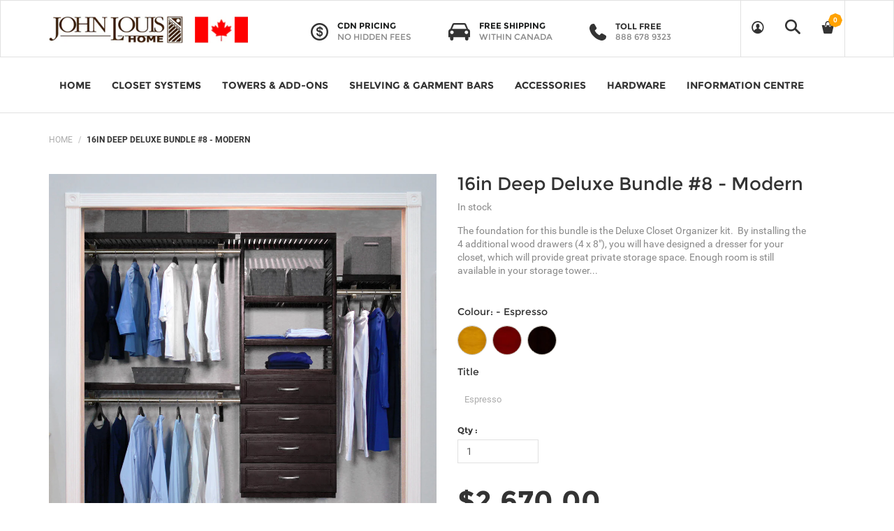

--- FILE ---
content_type: text/html; charset=utf-8
request_url: https://johnlouishome.ca/products/woodcrest-16-espresso-bundle-8
body_size: 44509
content:
<!DOCTYPE html>
<!--[if lt IE 7 ]><html class="ie ie6" lang="en"> <![endif]-->
<!--[if IE 7 ]><html class="ie ie7" lang="en"> <![endif]-->
<!--[if IE 8 ]><html class="ie ie8" lang="en"> <![endif]-->
<!--[if (gte IE 9)|!(IE)]><!--><html lang="en"> <!--<![endif]-->
<head>
<!-- starapps_core_start -->
<!-- This code is automatically managed by StarApps Studio -->
<!-- Please contact support@starapps.studio for any help -->
<!-- File location: snippets/starapps-core.liquid -->



    
<!-- starapps_core_end -->

  <title>
    16in Deep Deluxe Bundle #8 - Modern &ndash; John Louis Home Canada
  </title>
  
  <meta name="description" content="The foundation for this bundle is the Deluxe Closet Organizer kit.  By installing the 4 additional wood drawers (4 x 8&quot;), you will have designed a dresser for your closet, which will provide great private storage space. Enough room is still available in your storage tower for three open wood shelves (two are adjustable" />
  
  <meta charset="utf-8">
  <meta name="viewport" content="width=device-width, initial-scale=1, maximum-scale=1">
  <link rel="stylesheet" href="https://maxcdn.bootstrapcdn.com/font-awesome/4.5.0/css/font-awesome.min.css">
  <link rel="icon" href="//johnlouishome.ca/cdn/shop/t/11/assets/favicon.png?v=134143090456326791921610736808" type="image/png" sizes="16x16">


  <!--[if lt IE 9]>
<script src="//html5shiv.googlecode.com/svn/trunk/html5.js" type="text/javascript"></script>
<![endif]-->
  <!-- Slider -->
  <link href="//johnlouishome.ca/cdn/shop/t/11/assets/slider.css?v=159846445862988207121610736890" rel="stylesheet" type="text/css" media="all" />
  <!-- Fonts -->
  <link href="//johnlouishome.ca/cdn/shop/t/11/assets/fonts.css?v=33922710916395815571610736812" rel="stylesheet" type="text/css" media="all" />


  <!-- build:css css/bootstrap.css -->
  <link href="//johnlouishome.ca/cdn/shop/t/11/assets/bootstrap.scss.css?v=7900994722740870191610736779" rel="stylesheet" type="text/css" media="all" />

  <!-- endbuild -->

  <!-- build:css css/plugins.css -->
  <link href="//johnlouishome.ca/cdn/shop/t/11/assets/awe-icon.scss.css?v=157142626236299927511610736754" rel="stylesheet" type="text/css" media="all" />
  <link href="//johnlouishome.ca/cdn/shop/t/11/assets/owl.carousel.scss.css?v=115486618935603898481610736872" rel="stylesheet" type="text/css" media="all" />
  <link href="//johnlouishome.ca/cdn/shop/t/11/assets/awemenu.scss.css?v=176778065232750848791610736758" rel="stylesheet" type="text/css" media="all" />
  <link href="//johnlouishome.ca/cdn/shop/t/11/assets/swiper.scss.css?v=15069409654285723461610736893" rel="stylesheet" type="text/css" media="all" />
   <link href="//johnlouishome.ca/cdn/shop/t/11/assets/jquery.flipster.min.css?v=16353332412335364451610736844" rel="stylesheet" type="text/css" media="all" />


  <link href="//johnlouishome.ca/cdn/shop/t/11/assets/swatch.scss.css?v=141243151843608402151752599824" rel="stylesheet" type="text/css" media="all" />
  <link href="//johnlouishome.ca/cdn/shop/t/11/assets/nanoscroller.scss.css?v=3471092836477512911610736867" rel="stylesheet" type="text/css" media="all" />
  <link href="//johnlouishome.ca/cdn/shop/t/11/assets/custom-review.scss.css?v=88052745447227415401610736800" rel="stylesheet" type="text/css" media="all" />
  <!-- endbuild -->

  <!-- build:css css/styles.css -->
  <link href="//johnlouishome.ca/cdn/shop/t/11/assets/awe-background.scss.css?v=158371095789442100181610736750" rel="stylesheet" type="text/css" media="all" />
  <link href="//johnlouishome.ca/cdn/shop/t/11/assets/main.scss.css?v=43527371868893178591698778023" rel="stylesheet" type="text/css" media="all" />
  <link href="//johnlouishome.ca/cdn/shop/t/11/assets/update.scss.css?v=95245370894990822051610736940" rel="stylesheet" type="text/css" media="all" />
  <link href="//johnlouishome.ca/cdn/shop/t/11/assets/docs.scss.css?v=26008276529885456631610736803" rel="stylesheet" type="text/css" media="all" />

  <!-- endbuild -->
  <link href="//johnlouishome.ca/cdn/shop/t/11/assets/engo.scss.css?v=109159944353308153371610736940" rel="stylesheet" type="text/css" media="all" />
  
  <link href="//johnlouishome.ca/cdn/shop/t/11/assets/jlh-custom.scss.css?v=28909398332344199991610736938" rel="stylesheet" type="text/css" media="all" />
  <!--    -->
  <!-- build:js js/vendor.js -->
  <script src="//johnlouishome.ca/cdn/shop/t/11/assets/jquery-1.11.3.min.js?v=171470576117159292311610736841" type="text/javascript"></script>

  <script src="//johnlouishome.ca/cdn/shop/t/11/assets/awemenu.min.js?v=30472737409711754031610736757" type="text/javascript"></script>
  <script src="//johnlouishome.ca/cdn/shop/t/11/assets/headroom.min.js?v=9474381663049204811610736823" type="text/javascript"></script>
  <script src="//johnlouishome.ca/cdn/shopifycloud/storefront/assets/themes_support/api.jquery-7ab1a3a4.js" type="text/javascript"></script>
  <script src="//johnlouishome.ca/cdn/shop/t/11/assets/jpreloader.js?v=87445726777076411991610736840" type="text/javascript"></script>
  <script src="//johnlouishome.ca/cdn/shop/t/11/assets/simple-lightbox.js?v=84740389564160230551610736886" type="text/javascript"></script>


  

  <script src="//johnlouishome.ca/cdn/shop/t/11/assets/modernizr-2.8.3.min.js?v=174727525422211915231610736866" type="text/javascript"></script>
  <script src="//johnlouishome.ca/cdn/shop/t/11/assets/plugins.min.js?v=178386603595908158071610736878" type="text/javascript"></script>
  <script src="//johnlouishome.ca/cdn/shop/t/11/assets/owl.carousel.min.js?v=177825031882970888751610736871" type="text/javascript"></script>

  <!-- slider   -->
  
  <script src="//johnlouishome.ca/cdn/shop/t/11/assets/jquery-cookie.min.js?v=72365755745404048181610736842" type="text/javascript"></script>
<script>
  window.ajax_cart = true;
  window.money_format = '${{amount}} CAD';
  window.shop_currency = 'CAD';
  window.show_multiple_currencies = true;
  window.loading_url = "//johnlouishome.ca/cdn/shop/t/11/assets/loader-2.gif?v=98495352629138455031610736856"; 
  window.use_color_swatch = true;
  window.product_image_resize = true;
  window.enable_sidebar_multiple_choice = true;
  window.dropdowncart_type = '';
  window.file_url = "//johnlouishome.ca/cdn/shop/files/?v=4799"; 
  window.asset_url = "";
  window.images_size = {
    is_crop: true,
    ratio_width : 1,
    ratio_height : 1,
  };
  window.inventory_text = {
    in_stock: "Translation missing: en.products.product.in_stock",
    many_in_stock: "Translation missing: en.products.product.many_in_stock",
    out_of_stock: "Translation missing: en.products.product.out_of_stock",
    add_to_cart: "Add to Cart",
    sold_out: "Bundle Link Coming Soon",
    unavailable: "Unavailable"
  };
  
  window.sidebar_toggle = {
    show_sidebar_toggle: "Translation missing: en.general.sidebar_toggle.show_sidebar_toggle",
    hide_sidebar_toggle: "Translation missing: en.general.sidebar_toggle.hide_sidebar_toggle"
  };

</script>



  <!-- slider   -->
  
  <script src="//johnlouishome.ca/cdn/shopifycloud/storefront/assets/themes_support/option_selection-b017cd28.js" type="text/javascript"></script>
  <script src="//johnlouishome.ca/cdn/shop/t/11/assets/linked-options.js?v=129151871422823142751610736855" type="text/javascript"></script>
  <!-- endbuild -->

  <script>window.SHOW_LOADING = false;</script>
  
<script>window.performance && window.performance.mark && window.performance.mark('shopify.content_for_header.start');</script><meta name="google-site-verification" content="tTkUPCpMxUMwmQtJw1tjYdv89YueghtHRX9IpdKXjcY">
<meta id="shopify-digital-wallet" name="shopify-digital-wallet" content="/5370282066/digital_wallets/dialog">
<meta name="shopify-checkout-api-token" content="844506666b0ca68020cc72f461927a2e">
<meta id="in-context-paypal-metadata" data-shop-id="5370282066" data-venmo-supported="false" data-environment="production" data-locale="en_US" data-paypal-v4="true" data-currency="CAD">
<link rel="alternate" type="application/json+oembed" href="https://johnlouishome.ca/products/woodcrest-16-espresso-bundle-8.oembed">
<script async="async" src="/checkouts/internal/preloads.js?locale=en-CA"></script>
<link rel="preconnect" href="https://shop.app" crossorigin="anonymous">
<script async="async" src="https://shop.app/checkouts/internal/preloads.js?locale=en-CA&shop_id=5370282066" crossorigin="anonymous"></script>
<script id="apple-pay-shop-capabilities" type="application/json">{"shopId":5370282066,"countryCode":"CA","currencyCode":"CAD","merchantCapabilities":["supports3DS"],"merchantId":"gid:\/\/shopify\/Shop\/5370282066","merchantName":"John Louis Home Canada","requiredBillingContactFields":["postalAddress","email","phone"],"requiredShippingContactFields":["postalAddress","email","phone"],"shippingType":"shipping","supportedNetworks":["visa","masterCard","amex","discover","interac","jcb"],"total":{"type":"pending","label":"John Louis Home Canada","amount":"1.00"},"shopifyPaymentsEnabled":true,"supportsSubscriptions":true}</script>
<script id="shopify-features" type="application/json">{"accessToken":"844506666b0ca68020cc72f461927a2e","betas":["rich-media-storefront-analytics"],"domain":"johnlouishome.ca","predictiveSearch":true,"shopId":5370282066,"locale":"en"}</script>
<script>var Shopify = Shopify || {};
Shopify.shop = "johnlouishome.myshopify.com";
Shopify.locale = "en";
Shopify.currency = {"active":"CAD","rate":"1.0"};
Shopify.country = "CA";
Shopify.theme = {"name":"homepage-v11","id":83844333650,"schema_name":null,"schema_version":null,"theme_store_id":null,"role":"main"};
Shopify.theme.handle = "null";
Shopify.theme.style = {"id":null,"handle":null};
Shopify.cdnHost = "johnlouishome.ca/cdn";
Shopify.routes = Shopify.routes || {};
Shopify.routes.root = "/";</script>
<script type="module">!function(o){(o.Shopify=o.Shopify||{}).modules=!0}(window);</script>
<script>!function(o){function n(){var o=[];function n(){o.push(Array.prototype.slice.apply(arguments))}return n.q=o,n}var t=o.Shopify=o.Shopify||{};t.loadFeatures=n(),t.autoloadFeatures=n()}(window);</script>
<script>
  window.ShopifyPay = window.ShopifyPay || {};
  window.ShopifyPay.apiHost = "shop.app\/pay";
  window.ShopifyPay.redirectState = null;
</script>
<script id="shop-js-analytics" type="application/json">{"pageType":"product"}</script>
<script defer="defer" async type="module" src="//johnlouishome.ca/cdn/shopifycloud/shop-js/modules/v2/client.init-shop-cart-sync_C5BV16lS.en.esm.js"></script>
<script defer="defer" async type="module" src="//johnlouishome.ca/cdn/shopifycloud/shop-js/modules/v2/chunk.common_CygWptCX.esm.js"></script>
<script type="module">
  await import("//johnlouishome.ca/cdn/shopifycloud/shop-js/modules/v2/client.init-shop-cart-sync_C5BV16lS.en.esm.js");
await import("//johnlouishome.ca/cdn/shopifycloud/shop-js/modules/v2/chunk.common_CygWptCX.esm.js");

  window.Shopify.SignInWithShop?.initShopCartSync?.({"fedCMEnabled":true,"windoidEnabled":true});

</script>
<script>
  window.Shopify = window.Shopify || {};
  if (!window.Shopify.featureAssets) window.Shopify.featureAssets = {};
  window.Shopify.featureAssets['shop-js'] = {"shop-cart-sync":["modules/v2/client.shop-cart-sync_ZFArdW7E.en.esm.js","modules/v2/chunk.common_CygWptCX.esm.js"],"init-fed-cm":["modules/v2/client.init-fed-cm_CmiC4vf6.en.esm.js","modules/v2/chunk.common_CygWptCX.esm.js"],"shop-button":["modules/v2/client.shop-button_tlx5R9nI.en.esm.js","modules/v2/chunk.common_CygWptCX.esm.js"],"shop-cash-offers":["modules/v2/client.shop-cash-offers_DOA2yAJr.en.esm.js","modules/v2/chunk.common_CygWptCX.esm.js","modules/v2/chunk.modal_D71HUcav.esm.js"],"init-windoid":["modules/v2/client.init-windoid_sURxWdc1.en.esm.js","modules/v2/chunk.common_CygWptCX.esm.js"],"shop-toast-manager":["modules/v2/client.shop-toast-manager_ClPi3nE9.en.esm.js","modules/v2/chunk.common_CygWptCX.esm.js"],"init-shop-email-lookup-coordinator":["modules/v2/client.init-shop-email-lookup-coordinator_B8hsDcYM.en.esm.js","modules/v2/chunk.common_CygWptCX.esm.js"],"init-shop-cart-sync":["modules/v2/client.init-shop-cart-sync_C5BV16lS.en.esm.js","modules/v2/chunk.common_CygWptCX.esm.js"],"avatar":["modules/v2/client.avatar_BTnouDA3.en.esm.js"],"pay-button":["modules/v2/client.pay-button_FdsNuTd3.en.esm.js","modules/v2/chunk.common_CygWptCX.esm.js"],"init-customer-accounts":["modules/v2/client.init-customer-accounts_DxDtT_ad.en.esm.js","modules/v2/client.shop-login-button_C5VAVYt1.en.esm.js","modules/v2/chunk.common_CygWptCX.esm.js","modules/v2/chunk.modal_D71HUcav.esm.js"],"init-shop-for-new-customer-accounts":["modules/v2/client.init-shop-for-new-customer-accounts_ChsxoAhi.en.esm.js","modules/v2/client.shop-login-button_C5VAVYt1.en.esm.js","modules/v2/chunk.common_CygWptCX.esm.js","modules/v2/chunk.modal_D71HUcav.esm.js"],"shop-login-button":["modules/v2/client.shop-login-button_C5VAVYt1.en.esm.js","modules/v2/chunk.common_CygWptCX.esm.js","modules/v2/chunk.modal_D71HUcav.esm.js"],"init-customer-accounts-sign-up":["modules/v2/client.init-customer-accounts-sign-up_CPSyQ0Tj.en.esm.js","modules/v2/client.shop-login-button_C5VAVYt1.en.esm.js","modules/v2/chunk.common_CygWptCX.esm.js","modules/v2/chunk.modal_D71HUcav.esm.js"],"shop-follow-button":["modules/v2/client.shop-follow-button_Cva4Ekp9.en.esm.js","modules/v2/chunk.common_CygWptCX.esm.js","modules/v2/chunk.modal_D71HUcav.esm.js"],"checkout-modal":["modules/v2/client.checkout-modal_BPM8l0SH.en.esm.js","modules/v2/chunk.common_CygWptCX.esm.js","modules/v2/chunk.modal_D71HUcav.esm.js"],"lead-capture":["modules/v2/client.lead-capture_Bi8yE_yS.en.esm.js","modules/v2/chunk.common_CygWptCX.esm.js","modules/v2/chunk.modal_D71HUcav.esm.js"],"shop-login":["modules/v2/client.shop-login_D6lNrXab.en.esm.js","modules/v2/chunk.common_CygWptCX.esm.js","modules/v2/chunk.modal_D71HUcav.esm.js"],"payment-terms":["modules/v2/client.payment-terms_CZxnsJam.en.esm.js","modules/v2/chunk.common_CygWptCX.esm.js","modules/v2/chunk.modal_D71HUcav.esm.js"]};
</script>
<script>(function() {
  var isLoaded = false;
  function asyncLoad() {
    if (isLoaded) return;
    isLoaded = true;
    var urls = ["https:\/\/chimpstatic.com\/mcjs-connected\/js\/users\/95bd1057f4a3c4974ccf045b4\/678159571721ae8ecfc291f46.js?shop=johnlouishome.myshopify.com"];
    for (var i = 0; i < urls.length; i++) {
      var s = document.createElement('script');
      s.type = 'text/javascript';
      s.async = true;
      s.src = urls[i];
      var x = document.getElementsByTagName('script')[0];
      x.parentNode.insertBefore(s, x);
    }
  };
  if(window.attachEvent) {
    window.attachEvent('onload', asyncLoad);
  } else {
    window.addEventListener('load', asyncLoad, false);
  }
})();</script>
<script id="__st">var __st={"a":5370282066,"offset":-25200,"reqid":"36af007f-c87a-4334-ada5-6b31c00f7a2d-1768750984","pageurl":"johnlouishome.ca\/products\/woodcrest-16-espresso-bundle-8","u":"3b6b2e0e1464","p":"product","rtyp":"product","rid":4468052820050};</script>
<script>window.ShopifyPaypalV4VisibilityTracking = true;</script>
<script id="captcha-bootstrap">!function(){'use strict';const t='contact',e='account',n='new_comment',o=[[t,t],['blogs',n],['comments',n],[t,'customer']],c=[[e,'customer_login'],[e,'guest_login'],[e,'recover_customer_password'],[e,'create_customer']],r=t=>t.map((([t,e])=>`form[action*='/${t}']:not([data-nocaptcha='true']) input[name='form_type'][value='${e}']`)).join(','),a=t=>()=>t?[...document.querySelectorAll(t)].map((t=>t.form)):[];function s(){const t=[...o],e=r(t);return a(e)}const i='password',u='form_key',d=['recaptcha-v3-token','g-recaptcha-response','h-captcha-response',i],f=()=>{try{return window.sessionStorage}catch{return}},m='__shopify_v',_=t=>t.elements[u];function p(t,e,n=!1){try{const o=window.sessionStorage,c=JSON.parse(o.getItem(e)),{data:r}=function(t){const{data:e,action:n}=t;return t[m]||n?{data:e,action:n}:{data:t,action:n}}(c);for(const[e,n]of Object.entries(r))t.elements[e]&&(t.elements[e].value=n);n&&o.removeItem(e)}catch(o){console.error('form repopulation failed',{error:o})}}const l='form_type',E='cptcha';function T(t){t.dataset[E]=!0}const w=window,h=w.document,L='Shopify',v='ce_forms',y='captcha';let A=!1;((t,e)=>{const n=(g='f06e6c50-85a8-45c8-87d0-21a2b65856fe',I='https://cdn.shopify.com/shopifycloud/storefront-forms-hcaptcha/ce_storefront_forms_captcha_hcaptcha.v1.5.2.iife.js',D={infoText:'Protected by hCaptcha',privacyText:'Privacy',termsText:'Terms'},(t,e,n)=>{const o=w[L][v],c=o.bindForm;if(c)return c(t,g,e,D).then(n);var r;o.q.push([[t,g,e,D],n]),r=I,A||(h.body.append(Object.assign(h.createElement('script'),{id:'captcha-provider',async:!0,src:r})),A=!0)});var g,I,D;w[L]=w[L]||{},w[L][v]=w[L][v]||{},w[L][v].q=[],w[L][y]=w[L][y]||{},w[L][y].protect=function(t,e){n(t,void 0,e),T(t)},Object.freeze(w[L][y]),function(t,e,n,w,h,L){const[v,y,A,g]=function(t,e,n){const i=e?o:[],u=t?c:[],d=[...i,...u],f=r(d),m=r(i),_=r(d.filter((([t,e])=>n.includes(e))));return[a(f),a(m),a(_),s()]}(w,h,L),I=t=>{const e=t.target;return e instanceof HTMLFormElement?e:e&&e.form},D=t=>v().includes(t);t.addEventListener('submit',(t=>{const e=I(t);if(!e)return;const n=D(e)&&!e.dataset.hcaptchaBound&&!e.dataset.recaptchaBound,o=_(e),c=g().includes(e)&&(!o||!o.value);(n||c)&&t.preventDefault(),c&&!n&&(function(t){try{if(!f())return;!function(t){const e=f();if(!e)return;const n=_(t);if(!n)return;const o=n.value;o&&e.removeItem(o)}(t);const e=Array.from(Array(32),(()=>Math.random().toString(36)[2])).join('');!function(t,e){_(t)||t.append(Object.assign(document.createElement('input'),{type:'hidden',name:u})),t.elements[u].value=e}(t,e),function(t,e){const n=f();if(!n)return;const o=[...t.querySelectorAll(`input[type='${i}']`)].map((({name:t})=>t)),c=[...d,...o],r={};for(const[a,s]of new FormData(t).entries())c.includes(a)||(r[a]=s);n.setItem(e,JSON.stringify({[m]:1,action:t.action,data:r}))}(t,e)}catch(e){console.error('failed to persist form',e)}}(e),e.submit())}));const S=(t,e)=>{t&&!t.dataset[E]&&(n(t,e.some((e=>e===t))),T(t))};for(const o of['focusin','change'])t.addEventListener(o,(t=>{const e=I(t);D(e)&&S(e,y())}));const B=e.get('form_key'),M=e.get(l),P=B&&M;t.addEventListener('DOMContentLoaded',(()=>{const t=y();if(P)for(const e of t)e.elements[l].value===M&&p(e,B);[...new Set([...A(),...v().filter((t=>'true'===t.dataset.shopifyCaptcha))])].forEach((e=>S(e,t)))}))}(h,new URLSearchParams(w.location.search),n,t,e,['guest_login'])})(!0,!0)}();</script>
<script integrity="sha256-4kQ18oKyAcykRKYeNunJcIwy7WH5gtpwJnB7kiuLZ1E=" data-source-attribution="shopify.loadfeatures" defer="defer" src="//johnlouishome.ca/cdn/shopifycloud/storefront/assets/storefront/load_feature-a0a9edcb.js" crossorigin="anonymous"></script>
<script crossorigin="anonymous" defer="defer" src="//johnlouishome.ca/cdn/shopifycloud/storefront/assets/shopify_pay/storefront-65b4c6d7.js?v=20250812"></script>
<script data-source-attribution="shopify.dynamic_checkout.dynamic.init">var Shopify=Shopify||{};Shopify.PaymentButton=Shopify.PaymentButton||{isStorefrontPortableWallets:!0,init:function(){window.Shopify.PaymentButton.init=function(){};var t=document.createElement("script");t.src="https://johnlouishome.ca/cdn/shopifycloud/portable-wallets/latest/portable-wallets.en.js",t.type="module",document.head.appendChild(t)}};
</script>
<script data-source-attribution="shopify.dynamic_checkout.buyer_consent">
  function portableWalletsHideBuyerConsent(e){var t=document.getElementById("shopify-buyer-consent"),n=document.getElementById("shopify-subscription-policy-button");t&&n&&(t.classList.add("hidden"),t.setAttribute("aria-hidden","true"),n.removeEventListener("click",e))}function portableWalletsShowBuyerConsent(e){var t=document.getElementById("shopify-buyer-consent"),n=document.getElementById("shopify-subscription-policy-button");t&&n&&(t.classList.remove("hidden"),t.removeAttribute("aria-hidden"),n.addEventListener("click",e))}window.Shopify?.PaymentButton&&(window.Shopify.PaymentButton.hideBuyerConsent=portableWalletsHideBuyerConsent,window.Shopify.PaymentButton.showBuyerConsent=portableWalletsShowBuyerConsent);
</script>
<script data-source-attribution="shopify.dynamic_checkout.cart.bootstrap">document.addEventListener("DOMContentLoaded",(function(){function t(){return document.querySelector("shopify-accelerated-checkout-cart, shopify-accelerated-checkout")}if(t())Shopify.PaymentButton.init();else{new MutationObserver((function(e,n){t()&&(Shopify.PaymentButton.init(),n.disconnect())})).observe(document.body,{childList:!0,subtree:!0})}}));
</script>
<link id="shopify-accelerated-checkout-styles" rel="stylesheet" media="screen" href="https://johnlouishome.ca/cdn/shopifycloud/portable-wallets/latest/accelerated-checkout-backwards-compat.css" crossorigin="anonymous">
<style id="shopify-accelerated-checkout-cart">
        #shopify-buyer-consent {
  margin-top: 1em;
  display: inline-block;
  width: 100%;
}

#shopify-buyer-consent.hidden {
  display: none;
}

#shopify-subscription-policy-button {
  background: none;
  border: none;
  padding: 0;
  text-decoration: underline;
  font-size: inherit;
  cursor: pointer;
}

#shopify-subscription-policy-button::before {
  box-shadow: none;
}

      </style>

<script>window.performance && window.performance.mark && window.performance.mark('shopify.content_for_header.end');</script>

<script>
          var currentScript = document.currentScript || document.scripts[document.scripts.length - 1];
          var boldVariantIds =[39792418848850];
          var boldProductHandle ="woodcrest-16-espresso-bundle-8";
          var BOLD = BOLD || {};
          BOLD.products = BOLD.products || {};
          BOLD.variant_lookup = BOLD.variant_lookup || {};
          if (window.BOLD && !BOLD.common) {
              BOLD.common = BOLD.common || {};
              BOLD.common.Shopify = BOLD.common.Shopify || {};
              window.BOLD.common.Shopify.products = window.BOLD.common.Shopify.products || {};
              window.BOLD.common.Shopify.variants = window.BOLD.common.Shopify.variants || {};
              window.BOLD.common.Shopify.handles = window.BOLD.common.Shopify.handles || {};
              window.BOLD.common.Shopify.saveProduct = function (handle, product) {
                  if (typeof handle === 'string' && typeof window.BOLD.common.Shopify.products[handle] === 'undefined') {
                      if (typeof product === 'number') {
                          window.BOLD.common.Shopify.handles[product] = handle;
                          product = { id: product };
                      }
                      window.BOLD.common.Shopify.products[handle] = product;
                  }
              };
              window.BOLD.common.Shopify.saveVariant = function (variant_id, variant) {
                  if (typeof variant_id === 'number' && typeof window.BOLD.common.Shopify.variants[variant_id] === 'undefined') {
                      window.BOLD.common.Shopify.variants[variant_id] = variant;
                  }
              };
          }

          for (var boldIndex = 0; boldIndex < boldVariantIds.length; boldIndex = boldIndex + 1) {
            BOLD.variant_lookup[boldVariantIds[boldIndex]] = boldProductHandle;
          }

          BOLD.products[boldProductHandle] ={
    "id":4468052820050,
    "title":"16in Deep Deluxe Bundle #8 - Modern","handle":"woodcrest-16-espresso-bundle-8",
    "description":"\u003cp data-mce-fragment=\"1\"\u003eThe foundation for this bundle is the Deluxe Closet Organizer kit.  By installing the 4 additional wood drawers (4 x 8\"), you will have designed a dresser for your closet, which will provide great private storage space. Enough room is still available in your storage tower for three open wood shelves (two are adjustable). This design can be used for closets up to 10ft in width. Multiple hanging options are also possible, giving you the flexibility to create your own custom reach-in or walk-in closet.  With this Closet-in-a-Box bundle, you may never need a bedroom dresser again!\u003c\/p\u003e\n\u003ch4 data-mce-fragment=\"1\"\u003e100% Solid Wood Closet Organizer with Drawers\u003c\/h4\u003e\n\u003cul data-mce-fragment=\"1\"\u003e\n\u003cli data-mce-fragment=\"1\"\u003eStrong, stable, elegant \u0026amp; rich\u003c\/li\u003e\n\u003cli data-mce-fragment=\"1\"\u003eDrawer face and sides\u003c\/li\u003e\n\u003cli data-mce-fragment=\"1\"\u003eNo sagging shelves\u003c\/li\u003e\n\u003cli data-mce-fragment=\"1\"\u003eMulti-layered finish process\u003c\/li\u003e\n\u003c\/ul\u003e\n\u003ch4 data-mce-fragment=\"1\"\u003e16 Inch Shelf Depth\u003c\/h4\u003e\n\u003cul data-mce-fragment=\"1\"\u003e\n\u003cli data-mce-fragment=\"1\"\u003eIdeal for walk-in closets\u003c\/li\u003e\n\u003cli data-mce-fragment=\"1\"\u003ePlenty of shelf depth for folded clothing.\u003c\/li\u003e\n\u003cli data-mce-fragment=\"1\"\u003eFits larger reach-in closets as well.  \u003c\/li\u003e\n\u003cli data-mce-fragment=\"1\"\u003eVentilated wood shelves for air circulation\u003c\/li\u003e\n\u003c\/ul\u003e\n\u003ch4 data-mce-fragment=\"1\"\u003e6 ft. Integrated Tower\u003c\/h4\u003e\n\u003cul data-mce-fragment=\"1\"\u003e\n\u003cli data-mce-fragment=\"1\"\u003eProvides adjustable shelf capability\u003c\/li\u003e\n\u003cli data-mce-fragment=\"1\"\u003eAdd accessories to your tower\u003c\/li\u003e\n\u003cli data-mce-fragment=\"1\"\u003eAdd-on fluted glass doors, 10 in., 8 in. or 6 in. solid wood drawers or more adjustable wood shelves\u003c\/li\u003e\n\u003cli data-mce-fragment=\"1\"\u003eMix and match the closet accessory combinations to what you need\u003c\/li\u003e\n\u003cli data-mce-fragment=\"1\"\u003eSee our Closet Bundles for some examples of how to configure your tower.\u003c\/li\u003e\n\u003c\/ul\u003e\n\u003ch4 data-mce-fragment=\"1\"\u003eEasy To Install Drawers\u003c\/h4\u003e\n\u003cul data-mce-fragment=\"1\"\u003e\n\u003cli data-mce-fragment=\"1\"\u003eKnock-down cam lock assembly\u003c\/li\u003e\n\u003cli data-mce-fragment=\"1\"\u003eEasy to follow instructions\u003c\/li\u003e\n\u003cli data-mce-fragment=\"1\"\u003eGlides allow for drawer adjustment \u0026amp; alignment\u003c\/li\u003e\n\u003c\/ul\u003e\n\u003ch4 data-mce-fragment=\"1\"\u003eFits Closets Up To 12 Feet In Width\u003c\/h4\u003e\n\u003cul data-mce-fragment=\"1\"\u003e\n\u003cli data-mce-fragment=\"1\"\u003eSimply cut the shelving to fit, providing you with a custom closet.\u003c\/li\u003e\n\u003cli data-mce-fragment=\"1\"\u003eEverything included in one box\u003c\/li\u003e\n\u003cli data-mce-fragment=\"1\"\u003eIllustrated step-by-step instructions\u003c\/li\u003e\n\u003cli data-mce-fragment=\"1\"\u003eContents of this box will allow you to build a closet up to 12' in width.\u003c\/li\u003e\n\u003cli data-mce-fragment=\"1\"\u003eIf your closet is narrower, you can use the extra material for more adjustable shelves.\u003c\/li\u003e\n\u003cli data-mce-fragment=\"1\"\u003eCall or email with your dimensions and we will help tell you what else you might need.\u003c\/li\u003e\n\u003c\/ul\u003e\n\u003ch4 data-mce-fragment=\"1\"\u003eAll Metal Hardware\u003c\/h4\u003e\n\u003cul data-mce-fragment=\"1\"\u003e\n\u003cli data-mce-fragment=\"1\"\u003eStrong \u0026amp; secure mounting\u003c\/li\u003e\n\u003cli data-mce-fragment=\"1\"\u003eNo flex or sag garment bars\u003c\/li\u003e\n\u003cli data-mce-fragment=\"1\"\u003eDurable satin nickel finish\u003c\/li\u003e\n\u003cli data-mce-fragment=\"1\"\u003eSatin nickel drawer handle\u003c\/li\u003e\n\u003cli data-mce-fragment=\"1\"\u003eFull extension glides allow the drawer to open 100%\u003c\/li\u003e\n\u003cli data-mce-fragment=\"1\"\u003eSlow-close ball bearing glides provide easy, smooth slide\u003c\/li\u003e\n\u003c\/ul\u003e\n\u003ch4 data-mce-fragment=\"1\"\u003eMaximize Closet Space\u003c\/h4\u003e\n\u003cul data-mce-fragment=\"1\"\u003e\n\u003cli data-mce-fragment=\"1\"\u003eProvides up to 22ft. of shelf space\u003c\/li\u003e\n\u003cli data-mce-fragment=\"1\"\u003eProvides up to 14ft. of hang space\u003c\/li\u003e\n\u003c\/ul\u003e\n\u003ch3 data-mce-fragment=\"1\"\u003ePackage Contents:\u003c\/h3\u003e\n\u003cul data-mce-fragment=\"1\"\u003e\n\u003cli data-mce-fragment=\"1\"\u003e\u003cstrong data-mce-fragment=\"1\"\u003eCloset in a Box:\u003c\/strong\u003e\u003c\/li\u003e\n\u003cul data-mce-fragment=\"1\"\u003e\n\u003cli data-mce-fragment=\"1\"\u003e1 - 16\" x 72\" Shelves\u003c\/li\u003e\n\u003cli data-mce-fragment=\"1\"\u003e2 - 16\" x 48\" Shelf\u003c\/li\u003e\n\u003cli data-mce-fragment=\"1\"\u003e2 - 16\" x 24\" Adjustable Shelves\u003c\/li\u003e\n\u003cli data-mce-fragment=\"1\"\u003e2 - 16\" x 72\" Tower Sides\u003c\/li\u003e\n\u003cli data-mce-fragment=\"1\"\u003e1 - 16\" x 24\" Tower Bottom Shelf\u003c\/li\u003e\n\u003cli data-mce-fragment=\"1\"\u003e1 - 16\" x 26-1\/4\" Tower Cap Shelf\u003c\/li\u003e\n\u003cli data-mce-fragment=\"1\"\u003e1 - 72\" Metal Wardrobe Bar\u003c\/li\u003e\n\u003cli data-mce-fragment=\"1\"\u003e2 - 48\" Metal Wardrobe Bar \u003c\/li\u003e\n\u003cli data-mce-fragment=\"1\"\u003e6 - 16\" Curved Wooden Angle Brackets\u003c\/li\u003e\n\u003cli data-mce-fragment=\"1\"\u003e6 - Metal J-Hooks\u003c\/li\u003e\n\u003cli data-mce-fragment=\"1\"\u003e14 - L-Clips\u003c\/li\u003e\n\u003cli data-mce-fragment=\"1\"\u003e7 - Shelf End Clips\u003c\/li\u003e\n\u003cli data-mce-fragment=\"1\"\u003e6 - Tower Brackets\u003c\/li\u003e\n\u003cli data-mce-fragment=\"1\"\u003e6 - Bar End Caps\u003c\/li\u003e\n\u003cli data-mce-fragment=\"1\"\u003eAll hardware \u0026amp; fasteners.\u003c\/li\u003e\n\u003cli data-mce-fragment=\"1\"\u003e\u003ca href=\"https:\/\/www.johnlouishome.ca\/media\/documents\/John-Louis-Home-Premier-and-Deluxe-Assembly-Instructions.pdf\" data-mce-fragment=\"1\" data-mce-href=\"https:\/\/www.johnlouishome.ca\/media\/documents\/John-Louis-Home-Premier-and-Deluxe-Assembly-Instructions.pdf\" target=\"_blank\"\u003eAssembly Instructions\u003c\/a\u003e\u003c\/li\u003e\n\u003cli data-mce-fragment=\"1\"\u003eConfiguration guide\u003c\/li\u003e\n\u003c\/ul\u003e\n\u003cli data-mce-fragment=\"1\"\u003e\u003cstrong data-mce-fragment=\"1\"\u003eEach Drawer package contains:\u003c\/strong\u003e\u003c\/li\u003e\n\u003cul data-mce-fragment=\"1\"\u003e\n\u003cli data-mce-fragment=\"1\"\u003e\u003cspan data-mce-fragment=\"1\"\u003e1 - Drawer Face\u003c\/span\u003e\u003c\/li\u003e\n\u003cli data-mce-fragment=\"1\"\u003e\u003cspan data-mce-fragment=\"1\"\u003e2 - Drawer Sides\u003c\/span\u003e\u003c\/li\u003e\n\u003cli data-mce-fragment=\"1\"\u003e\u003cspan data-mce-fragment=\"1\"\u003e1 - Black Felt Lined Drawer Bottom\u003c\/span\u003e\u003c\/li\u003e\n\u003cli data-mce-fragment=\"1\"\u003e\u003cspan data-mce-fragment=\"1\"\u003e2 - Slow-Close Drawer Slides\u003c\/span\u003e\u003c\/li\u003e\n\u003cli data-mce-fragment=\"1\"\u003e\u003cspan data-mce-fragment=\"1\"\u003e1 - Satin Nickel Drawer Handle\u003c\/span\u003e\u003c\/li\u003e\n\u003cli data-mce-fragment=\"1\"\u003e\u003cspan data-mce-fragment=\"1\"\u003eAll Hardware \u0026amp; Fasteners\u003c\/span\u003e\u003c\/li\u003e\n\u003cli data-mce-fragment=\"1\"\u003e\u003ca href=\"https:\/\/www.johnlouishome.ca\/media\/documents\/John-Louis-Home-Drawers.pdf\" data-mce-fragment=\"1\" data-mce-href=\"https:\/\/www.johnlouishome.ca\/media\/documents\/John-Louis-Home-Drawers.pdf\" target=\"_blank\"\u003e\u003cspan data-mce-fragment=\"1\"\u003eAssembly Instructions\u003c\/span\u003e\u003c\/a\u003e\u003c\/li\u003e\n\u003c\/ul\u003e\n\u003c\/ul\u003e\n\u003ch3 data-mce-fragment=\"1\"\u003eOther Information:\u003c\/h3\u003e\n\u003cul data-mce-fragment=\"1\"\u003e\n\u003cli data-mce-fragment=\"1\"\u003e\n\u003ch4 data-mce-fragment=\"1\"\u003e\u003ca title=\"Full Installation Video\" href=\"https:\/\/johnlouishome.ca\/pages\/full-installation-videos\" data-mce-fragment=\"1\" data-mce-href=\"https:\/\/johnlouishome.ca\/pages\/full-installation-videos\"\u003eOld Full Installation Video\u003c\/a\u003e\u003c\/h4\u003e\n\u003c\/li\u003e\n\u003cli data-mce-fragment=\"1\"\u003e\n\u003ch4 data-mce-fragment=\"1\"\u003e\u003ca title=\"Other Helpful Videos\" href=\"https:\/\/johnlouishome.ca\/pages\/other-helpful-videos\" data-mce-fragment=\"1\" data-mce-href=\"https:\/\/johnlouishome.ca\/pages\/other-helpful-videos\"\u003eOther Helpful Videos\u003c\/a\u003e\u003c\/h4\u003e\n\u003c\/li\u003e\n\u003cli data-mce-fragment=\"1\"\u003e\u003cspan style=\"text-decoration: underline;\" data-mce-fragment=\"1\" data-mce-style=\"text-decoration: underline;\"\u003e\u003cstrong data-mce-fragment=\"1\"\u003eNew Installation Video\u003c\/strong\u003e\u003c\/span\u003e\u003c\/li\u003e\n\u003cul data-mce-fragment=\"1\"\u003e\n\u003cli data-mce-fragment=\"1\"\u003e\u003cem data-mce-fragment=\"1\"\u003e Below is a new Video that shows the updated material contents and how to install your Closet in a Box.\u003c\/em\u003e\u003c\/li\u003e\n\u003c\/ul\u003e\n\u003c\/ul\u003e\n\u003cp data-mce-fragment=\"1\"\u003e\u003ciframe src=\"https:\/\/www.youtube.com\/embed\/sBNIxtzlajw?rel=0\" data-mce-fragment=\"1\" data-mce-src=\"https:\/\/www.youtube.com\/embed\/sBNIxtzlajw?rel=0\" width=\"480\" height=\"270\" frameborder=\"0\"\u003e\u003c\/iframe\u003e\u003c\/p\u003e\n\u003cul style=\"color: #212b36; font-family: -apple-system, BlinkMacSystemFont, 'San Francisco', 'Segoe UI', Roboto, 'Helvetica Neue', sans-serif; font-size: 14px; font-style: normal; font-variant-ligatures: normal; font-variant-caps: normal; font-weight: 400; letter-spacing: normal; orphans: 2; text-align: start; text-indent: 0px; text-transform: none; white-space: normal; widows: 2; word-spacing: 0px; -webkit-text-stroke-width: 0px; text-decoration-thickness: initial; text-decoration-style: initial; text-decoration-color: initial;\" data-mce-style=\"color: #212b36; font-family: -apple-system, BlinkMacSystemFont, 'San Francisco', 'Segoe UI', Roboto, 'Helvetica Neue', sans-serif; font-size: 14px; font-style: normal; font-variant-ligatures: normal; font-variant-caps: normal; font-weight: 400; letter-spacing: normal; orphans: 2; text-align: start; text-indent: 0px; text-transform: none; white-space: normal; widows: 2; word-spacing: 0px; -webkit-text-stroke-width: 0px; text-decoration-thickness: initial; text-decoration-style: initial; text-decoration-color: initial;\" data-mce-fragment=\"1\"\u003e\n\u003cli data-mce-fragment=\"1\"\u003e\u003cspan style=\"text-decoration: underline;\" data-mce-style=\"text-decoration: underline;\" data-mce-fragment=\"1\"\u003e\u003cstrong data-mce-fragment=\"1\"\u003eJohn Louis Home Tower Drawer Installation Video\u003c\/strong\u003e\u003c\/span\u003e\u003c\/li\u003e\n\u003cul data-mce-fragment=\"1\"\u003e\n\u003cli data-mce-fragment=\"1\"\u003e\u003cem data-mce-fragment=\"1\"\u003e Below is a video that takes you step by step through the installation of a John Louis Home Solid Wood Drawer to be used within your closet organizer or storage tower.\u003cbr data-mce-fragment=\"1\"\u003e\u003c\/em\u003e\u003c\/li\u003e\n\u003c\/ul\u003e\n\u003c\/ul\u003e\n\u003cp style=\"margin: 0px 0px 1em; line-height: 1.4; color: #212b36; font-family: -apple-system, BlinkMacSystemFont, 'San Francisco', 'Segoe UI', Roboto, 'Helvetica Neue', sans-serif; font-size: 14px; font-style: normal; font-variant-ligatures: normal; font-variant-caps: normal; font-weight: 400; letter-spacing: normal; orphans: 2; text-align: start; text-indent: 0px; text-transform: none; white-space: normal; widows: 2; word-spacing: 0px; -webkit-text-stroke-width: 0px; text-decoration-thickness: initial; text-decoration-style: initial; text-decoration-color: initial;\" data-mce-style=\"margin: 0px 0px 1em; line-height: 1.4; color: #212b36; font-family: -apple-system, BlinkMacSystemFont, 'San Francisco', 'Segoe UI', Roboto, 'Helvetica Neue', sans-serif; font-size: 14px; font-style: normal; font-variant-ligatures: normal; font-variant-caps: normal; font-weight: 400; letter-spacing: normal; orphans: 2; text-align: start; text-indent: 0px; text-transform: none; white-space: normal; widows: 2; word-spacing: 0px; -webkit-text-stroke-width: 0px; text-decoration-thickness: initial; text-decoration-style: initial; text-decoration-color: initial;\" data-mce-fragment=\"1\"\u003e\u003ciframe src=\"https:\/\/www.youtube.com\/embed\/34ItXVYTjm8\" data-mce-src=\"https:\/\/www.youtube.com\/embed\/34ItXVYTjm8\" data-mce-fragment=\"1\" width=\"480\" height=\"270\" frameborder=\"0\"\u003e\u003c\/iframe\u003e\u003c\/p\u003e",
    "published_at":"2020-05-04T07:38:19",
    "created_at":"2020-01-06T16:52:49",
    "vendor":"John Louis Home",
    "type":"Closet Systems",
    "tags":["16\" Closet Bundle","16\" Closet System","Modern","Swatch"],
    "price":267000,
    "price_min":267000,
    "price_max":267000,
    "price_varies":false,
    "compare_at_price":null,
    "compare_at_price_min":0,
    "compare_at_price_max":0,
    "compare_at_price_varies":true,
    "all_variant_ids":[39792418848850],
    "variants":[


{
  "id":39792418848850,
  "product_id":4468052820050,
  "product_handle":"woodcrest-16-espresso-bundle-8",
  "title":"Espresso",
  "option1":"Espresso",
  "option2":null,
  "option3":null,
  "sku":"",
  "requires_shipping":true,
  "taxable":true,
  "featured_image":null,"image_id":null,
  "available":true,
  "name":"16in Deep Deluxe Bundle #8 - Modern - Espresso",
  "options":["Espresso"],
  "price":267000,
  "weight":21760,
  "compare_at_price":null,
  "inventory_quantity":-26,
  "inventory_management":null,
  "inventory_policy":"continue",
  "inventory_in_cart":0,
  "inventory_remaining":-26,
  "incoming":false,
  "next_incoming_date":null,
  "taxable":true,
  "barcode":""
}],
    "available":true,"images":["\/\/johnlouishome.ca\/cdn\/shop\/files\/16in_Espresso_Bundle_8_MOD_C.jpg?v=1698951483","\/\/johnlouishome.ca\/cdn\/shop\/files\/16in_EspressoBundle_8_MOD_P.jpg?v=1698951483","\/\/johnlouishome.ca\/cdn\/shop\/products\/JLH389_2_20e5ebb8-5aa8-4f65-b567-9f5ad68fc682.jpg?v=1698951483","\/\/johnlouishome.ca\/cdn\/shop\/products\/JLH389_7_9cc5a983-df42-472c-86d9-c9414cdc3d5d.jpg?v=1698951483","\/\/johnlouishome.ca\/cdn\/shop\/products\/JLH586_3_2b0e4b00-3a08-4a18-9cee-f1adbdbb40c4.jpg?v=1698951483","\/\/johnlouishome.ca\/cdn\/shop\/products\/JLH586_4_51f68cb7-0eb6-4bf8-9431-40c99f130405.jpg?v=1698951483","\/\/johnlouishome.ca\/cdn\/shop\/products\/JLH586_6_24e15bed-83a2-4f45-9593-93af9692605d.jpg?v=1698951483","\/\/johnlouishome.ca\/cdn\/shop\/products\/JLH586_7_c6bbebb6-1ba3-44d1-848b-272cb60a9192.jpg?v=1698951483","\/\/johnlouishome.ca\/cdn\/shop\/products\/JLH586_9_4576acc7-8ba9-4e98-9890-283f4e142e5f.jpg?v=1698951483","\/\/johnlouishome.ca\/cdn\/shop\/products\/JLH381_4_8ee593b1-039b-4825-8522-f4ac1fdb6116.jpg?v=1698951483"],"featured_image":"\/\/johnlouishome.ca\/cdn\/shop\/files\/16in_Espresso_Bundle_8_MOD_C.jpg?v=1698951483",
    "options":["Title"],
    "url":"\/products\/woodcrest-16-espresso-bundle-8"};var boldCSPMetafields = {};
          var boldTempProduct ={"id":4468052820050,"title":"16in Deep Deluxe Bundle #8 - Modern","handle":"woodcrest-16-espresso-bundle-8","description":"\u003cp data-mce-fragment=\"1\"\u003eThe foundation for this bundle is the Deluxe Closet Organizer kit.  By installing the 4 additional wood drawers (4 x 8\"), you will have designed a dresser for your closet, which will provide great private storage space. Enough room is still available in your storage tower for three open wood shelves (two are adjustable). This design can be used for closets up to 10ft in width. Multiple hanging options are also possible, giving you the flexibility to create your own custom reach-in or walk-in closet.  With this Closet-in-a-Box bundle, you may never need a bedroom dresser again!\u003c\/p\u003e\n\u003ch4 data-mce-fragment=\"1\"\u003e100% Solid Wood Closet Organizer with Drawers\u003c\/h4\u003e\n\u003cul data-mce-fragment=\"1\"\u003e\n\u003cli data-mce-fragment=\"1\"\u003eStrong, stable, elegant \u0026amp; rich\u003c\/li\u003e\n\u003cli data-mce-fragment=\"1\"\u003eDrawer face and sides\u003c\/li\u003e\n\u003cli data-mce-fragment=\"1\"\u003eNo sagging shelves\u003c\/li\u003e\n\u003cli data-mce-fragment=\"1\"\u003eMulti-layered finish process\u003c\/li\u003e\n\u003c\/ul\u003e\n\u003ch4 data-mce-fragment=\"1\"\u003e16 Inch Shelf Depth\u003c\/h4\u003e\n\u003cul data-mce-fragment=\"1\"\u003e\n\u003cli data-mce-fragment=\"1\"\u003eIdeal for walk-in closets\u003c\/li\u003e\n\u003cli data-mce-fragment=\"1\"\u003ePlenty of shelf depth for folded clothing.\u003c\/li\u003e\n\u003cli data-mce-fragment=\"1\"\u003eFits larger reach-in closets as well.  \u003c\/li\u003e\n\u003cli data-mce-fragment=\"1\"\u003eVentilated wood shelves for air circulation\u003c\/li\u003e\n\u003c\/ul\u003e\n\u003ch4 data-mce-fragment=\"1\"\u003e6 ft. Integrated Tower\u003c\/h4\u003e\n\u003cul data-mce-fragment=\"1\"\u003e\n\u003cli data-mce-fragment=\"1\"\u003eProvides adjustable shelf capability\u003c\/li\u003e\n\u003cli data-mce-fragment=\"1\"\u003eAdd accessories to your tower\u003c\/li\u003e\n\u003cli data-mce-fragment=\"1\"\u003eAdd-on fluted glass doors, 10 in., 8 in. or 6 in. solid wood drawers or more adjustable wood shelves\u003c\/li\u003e\n\u003cli data-mce-fragment=\"1\"\u003eMix and match the closet accessory combinations to what you need\u003c\/li\u003e\n\u003cli data-mce-fragment=\"1\"\u003eSee our Closet Bundles for some examples of how to configure your tower.\u003c\/li\u003e\n\u003c\/ul\u003e\n\u003ch4 data-mce-fragment=\"1\"\u003eEasy To Install Drawers\u003c\/h4\u003e\n\u003cul data-mce-fragment=\"1\"\u003e\n\u003cli data-mce-fragment=\"1\"\u003eKnock-down cam lock assembly\u003c\/li\u003e\n\u003cli data-mce-fragment=\"1\"\u003eEasy to follow instructions\u003c\/li\u003e\n\u003cli data-mce-fragment=\"1\"\u003eGlides allow for drawer adjustment \u0026amp; alignment\u003c\/li\u003e\n\u003c\/ul\u003e\n\u003ch4 data-mce-fragment=\"1\"\u003eFits Closets Up To 12 Feet In Width\u003c\/h4\u003e\n\u003cul data-mce-fragment=\"1\"\u003e\n\u003cli data-mce-fragment=\"1\"\u003eSimply cut the shelving to fit, providing you with a custom closet.\u003c\/li\u003e\n\u003cli data-mce-fragment=\"1\"\u003eEverything included in one box\u003c\/li\u003e\n\u003cli data-mce-fragment=\"1\"\u003eIllustrated step-by-step instructions\u003c\/li\u003e\n\u003cli data-mce-fragment=\"1\"\u003eContents of this box will allow you to build a closet up to 12' in width.\u003c\/li\u003e\n\u003cli data-mce-fragment=\"1\"\u003eIf your closet is narrower, you can use the extra material for more adjustable shelves.\u003c\/li\u003e\n\u003cli data-mce-fragment=\"1\"\u003eCall or email with your dimensions and we will help tell you what else you might need.\u003c\/li\u003e\n\u003c\/ul\u003e\n\u003ch4 data-mce-fragment=\"1\"\u003eAll Metal Hardware\u003c\/h4\u003e\n\u003cul data-mce-fragment=\"1\"\u003e\n\u003cli data-mce-fragment=\"1\"\u003eStrong \u0026amp; secure mounting\u003c\/li\u003e\n\u003cli data-mce-fragment=\"1\"\u003eNo flex or sag garment bars\u003c\/li\u003e\n\u003cli data-mce-fragment=\"1\"\u003eDurable satin nickel finish\u003c\/li\u003e\n\u003cli data-mce-fragment=\"1\"\u003eSatin nickel drawer handle\u003c\/li\u003e\n\u003cli data-mce-fragment=\"1\"\u003eFull extension glides allow the drawer to open 100%\u003c\/li\u003e\n\u003cli data-mce-fragment=\"1\"\u003eSlow-close ball bearing glides provide easy, smooth slide\u003c\/li\u003e\n\u003c\/ul\u003e\n\u003ch4 data-mce-fragment=\"1\"\u003eMaximize Closet Space\u003c\/h4\u003e\n\u003cul data-mce-fragment=\"1\"\u003e\n\u003cli data-mce-fragment=\"1\"\u003eProvides up to 22ft. of shelf space\u003c\/li\u003e\n\u003cli data-mce-fragment=\"1\"\u003eProvides up to 14ft. of hang space\u003c\/li\u003e\n\u003c\/ul\u003e\n\u003ch3 data-mce-fragment=\"1\"\u003ePackage Contents:\u003c\/h3\u003e\n\u003cul data-mce-fragment=\"1\"\u003e\n\u003cli data-mce-fragment=\"1\"\u003e\u003cstrong data-mce-fragment=\"1\"\u003eCloset in a Box:\u003c\/strong\u003e\u003c\/li\u003e\n\u003cul data-mce-fragment=\"1\"\u003e\n\u003cli data-mce-fragment=\"1\"\u003e1 - 16\" x 72\" Shelves\u003c\/li\u003e\n\u003cli data-mce-fragment=\"1\"\u003e2 - 16\" x 48\" Shelf\u003c\/li\u003e\n\u003cli data-mce-fragment=\"1\"\u003e2 - 16\" x 24\" Adjustable Shelves\u003c\/li\u003e\n\u003cli data-mce-fragment=\"1\"\u003e2 - 16\" x 72\" Tower Sides\u003c\/li\u003e\n\u003cli data-mce-fragment=\"1\"\u003e1 - 16\" x 24\" Tower Bottom Shelf\u003c\/li\u003e\n\u003cli data-mce-fragment=\"1\"\u003e1 - 16\" x 26-1\/4\" Tower Cap Shelf\u003c\/li\u003e\n\u003cli data-mce-fragment=\"1\"\u003e1 - 72\" Metal Wardrobe Bar\u003c\/li\u003e\n\u003cli data-mce-fragment=\"1\"\u003e2 - 48\" Metal Wardrobe Bar \u003c\/li\u003e\n\u003cli data-mce-fragment=\"1\"\u003e6 - 16\" Curved Wooden Angle Brackets\u003c\/li\u003e\n\u003cli data-mce-fragment=\"1\"\u003e6 - Metal J-Hooks\u003c\/li\u003e\n\u003cli data-mce-fragment=\"1\"\u003e14 - L-Clips\u003c\/li\u003e\n\u003cli data-mce-fragment=\"1\"\u003e7 - Shelf End Clips\u003c\/li\u003e\n\u003cli data-mce-fragment=\"1\"\u003e6 - Tower Brackets\u003c\/li\u003e\n\u003cli data-mce-fragment=\"1\"\u003e6 - Bar End Caps\u003c\/li\u003e\n\u003cli data-mce-fragment=\"1\"\u003eAll hardware \u0026amp; fasteners.\u003c\/li\u003e\n\u003cli data-mce-fragment=\"1\"\u003e\u003ca href=\"https:\/\/www.johnlouishome.ca\/media\/documents\/John-Louis-Home-Premier-and-Deluxe-Assembly-Instructions.pdf\" data-mce-fragment=\"1\" data-mce-href=\"https:\/\/www.johnlouishome.ca\/media\/documents\/John-Louis-Home-Premier-and-Deluxe-Assembly-Instructions.pdf\" target=\"_blank\"\u003eAssembly Instructions\u003c\/a\u003e\u003c\/li\u003e\n\u003cli data-mce-fragment=\"1\"\u003eConfiguration guide\u003c\/li\u003e\n\u003c\/ul\u003e\n\u003cli data-mce-fragment=\"1\"\u003e\u003cstrong data-mce-fragment=\"1\"\u003eEach Drawer package contains:\u003c\/strong\u003e\u003c\/li\u003e\n\u003cul data-mce-fragment=\"1\"\u003e\n\u003cli data-mce-fragment=\"1\"\u003e\u003cspan data-mce-fragment=\"1\"\u003e1 - Drawer Face\u003c\/span\u003e\u003c\/li\u003e\n\u003cli data-mce-fragment=\"1\"\u003e\u003cspan data-mce-fragment=\"1\"\u003e2 - Drawer Sides\u003c\/span\u003e\u003c\/li\u003e\n\u003cli data-mce-fragment=\"1\"\u003e\u003cspan data-mce-fragment=\"1\"\u003e1 - Black Felt Lined Drawer Bottom\u003c\/span\u003e\u003c\/li\u003e\n\u003cli data-mce-fragment=\"1\"\u003e\u003cspan data-mce-fragment=\"1\"\u003e2 - Slow-Close Drawer Slides\u003c\/span\u003e\u003c\/li\u003e\n\u003cli data-mce-fragment=\"1\"\u003e\u003cspan data-mce-fragment=\"1\"\u003e1 - Satin Nickel Drawer Handle\u003c\/span\u003e\u003c\/li\u003e\n\u003cli data-mce-fragment=\"1\"\u003e\u003cspan data-mce-fragment=\"1\"\u003eAll Hardware \u0026amp; Fasteners\u003c\/span\u003e\u003c\/li\u003e\n\u003cli data-mce-fragment=\"1\"\u003e\u003ca href=\"https:\/\/www.johnlouishome.ca\/media\/documents\/John-Louis-Home-Drawers.pdf\" data-mce-fragment=\"1\" data-mce-href=\"https:\/\/www.johnlouishome.ca\/media\/documents\/John-Louis-Home-Drawers.pdf\" target=\"_blank\"\u003e\u003cspan data-mce-fragment=\"1\"\u003eAssembly Instructions\u003c\/span\u003e\u003c\/a\u003e\u003c\/li\u003e\n\u003c\/ul\u003e\n\u003c\/ul\u003e\n\u003ch3 data-mce-fragment=\"1\"\u003eOther Information:\u003c\/h3\u003e\n\u003cul data-mce-fragment=\"1\"\u003e\n\u003cli data-mce-fragment=\"1\"\u003e\n\u003ch4 data-mce-fragment=\"1\"\u003e\u003ca title=\"Full Installation Video\" href=\"https:\/\/johnlouishome.ca\/pages\/full-installation-videos\" data-mce-fragment=\"1\" data-mce-href=\"https:\/\/johnlouishome.ca\/pages\/full-installation-videos\"\u003eOld Full Installation Video\u003c\/a\u003e\u003c\/h4\u003e\n\u003c\/li\u003e\n\u003cli data-mce-fragment=\"1\"\u003e\n\u003ch4 data-mce-fragment=\"1\"\u003e\u003ca title=\"Other Helpful Videos\" href=\"https:\/\/johnlouishome.ca\/pages\/other-helpful-videos\" data-mce-fragment=\"1\" data-mce-href=\"https:\/\/johnlouishome.ca\/pages\/other-helpful-videos\"\u003eOther Helpful Videos\u003c\/a\u003e\u003c\/h4\u003e\n\u003c\/li\u003e\n\u003cli data-mce-fragment=\"1\"\u003e\u003cspan style=\"text-decoration: underline;\" data-mce-fragment=\"1\" data-mce-style=\"text-decoration: underline;\"\u003e\u003cstrong data-mce-fragment=\"1\"\u003eNew Installation Video\u003c\/strong\u003e\u003c\/span\u003e\u003c\/li\u003e\n\u003cul data-mce-fragment=\"1\"\u003e\n\u003cli data-mce-fragment=\"1\"\u003e\u003cem data-mce-fragment=\"1\"\u003e Below is a new Video that shows the updated material contents and how to install your Closet in a Box.\u003c\/em\u003e\u003c\/li\u003e\n\u003c\/ul\u003e\n\u003c\/ul\u003e\n\u003cp data-mce-fragment=\"1\"\u003e\u003ciframe src=\"https:\/\/www.youtube.com\/embed\/sBNIxtzlajw?rel=0\" data-mce-fragment=\"1\" data-mce-src=\"https:\/\/www.youtube.com\/embed\/sBNIxtzlajw?rel=0\" width=\"480\" height=\"270\" frameborder=\"0\"\u003e\u003c\/iframe\u003e\u003c\/p\u003e\n\u003cul style=\"color: #212b36; font-family: -apple-system, BlinkMacSystemFont, 'San Francisco', 'Segoe UI', Roboto, 'Helvetica Neue', sans-serif; font-size: 14px; font-style: normal; font-variant-ligatures: normal; font-variant-caps: normal; font-weight: 400; letter-spacing: normal; orphans: 2; text-align: start; text-indent: 0px; text-transform: none; white-space: normal; widows: 2; word-spacing: 0px; -webkit-text-stroke-width: 0px; text-decoration-thickness: initial; text-decoration-style: initial; text-decoration-color: initial;\" data-mce-style=\"color: #212b36; font-family: -apple-system, BlinkMacSystemFont, 'San Francisco', 'Segoe UI', Roboto, 'Helvetica Neue', sans-serif; font-size: 14px; font-style: normal; font-variant-ligatures: normal; font-variant-caps: normal; font-weight: 400; letter-spacing: normal; orphans: 2; text-align: start; text-indent: 0px; text-transform: none; white-space: normal; widows: 2; word-spacing: 0px; -webkit-text-stroke-width: 0px; text-decoration-thickness: initial; text-decoration-style: initial; text-decoration-color: initial;\" data-mce-fragment=\"1\"\u003e\n\u003cli data-mce-fragment=\"1\"\u003e\u003cspan style=\"text-decoration: underline;\" data-mce-style=\"text-decoration: underline;\" data-mce-fragment=\"1\"\u003e\u003cstrong data-mce-fragment=\"1\"\u003eJohn Louis Home Tower Drawer Installation Video\u003c\/strong\u003e\u003c\/span\u003e\u003c\/li\u003e\n\u003cul data-mce-fragment=\"1\"\u003e\n\u003cli data-mce-fragment=\"1\"\u003e\u003cem data-mce-fragment=\"1\"\u003e Below is a video that takes you step by step through the installation of a John Louis Home Solid Wood Drawer to be used within your closet organizer or storage tower.\u003cbr data-mce-fragment=\"1\"\u003e\u003c\/em\u003e\u003c\/li\u003e\n\u003c\/ul\u003e\n\u003c\/ul\u003e\n\u003cp style=\"margin: 0px 0px 1em; line-height: 1.4; color: #212b36; font-family: -apple-system, BlinkMacSystemFont, 'San Francisco', 'Segoe UI', Roboto, 'Helvetica Neue', sans-serif; font-size: 14px; font-style: normal; font-variant-ligatures: normal; font-variant-caps: normal; font-weight: 400; letter-spacing: normal; orphans: 2; text-align: start; text-indent: 0px; text-transform: none; white-space: normal; widows: 2; word-spacing: 0px; -webkit-text-stroke-width: 0px; text-decoration-thickness: initial; text-decoration-style: initial; text-decoration-color: initial;\" data-mce-style=\"margin: 0px 0px 1em; line-height: 1.4; color: #212b36; font-family: -apple-system, BlinkMacSystemFont, 'San Francisco', 'Segoe UI', Roboto, 'Helvetica Neue', sans-serif; font-size: 14px; font-style: normal; font-variant-ligatures: normal; font-variant-caps: normal; font-weight: 400; letter-spacing: normal; orphans: 2; text-align: start; text-indent: 0px; text-transform: none; white-space: normal; widows: 2; word-spacing: 0px; -webkit-text-stroke-width: 0px; text-decoration-thickness: initial; text-decoration-style: initial; text-decoration-color: initial;\" data-mce-fragment=\"1\"\u003e\u003ciframe src=\"https:\/\/www.youtube.com\/embed\/34ItXVYTjm8\" data-mce-src=\"https:\/\/www.youtube.com\/embed\/34ItXVYTjm8\" data-mce-fragment=\"1\" width=\"480\" height=\"270\" frameborder=\"0\"\u003e\u003c\/iframe\u003e\u003c\/p\u003e","published_at":"2020-05-04T07:38:19-06:00","created_at":"2020-01-06T16:52:49-07:00","vendor":"John Louis Home","type":"Closet Systems","tags":["16\" Closet Bundle","16\" Closet System","Modern","Swatch"],"price":267000,"price_min":267000,"price_max":267000,"available":true,"price_varies":false,"compare_at_price":null,"compare_at_price_min":0,"compare_at_price_max":0,"compare_at_price_varies":false,"variants":[{"id":39792418848850,"title":"Espresso","option1":"Espresso","option2":null,"option3":null,"sku":"","requires_shipping":true,"taxable":true,"featured_image":null,"available":true,"name":"16in Deep Deluxe Bundle #8 - Modern - Espresso","public_title":"Espresso","options":["Espresso"],"price":267000,"weight":21760,"compare_at_price":null,"inventory_management":null,"barcode":"","requires_selling_plan":false,"selling_plan_allocations":[]}],"images":["\/\/johnlouishome.ca\/cdn\/shop\/files\/16in_Espresso_Bundle_8_MOD_C.jpg?v=1698951483","\/\/johnlouishome.ca\/cdn\/shop\/files\/16in_EspressoBundle_8_MOD_P.jpg?v=1698951483","\/\/johnlouishome.ca\/cdn\/shop\/products\/JLH389_2_20e5ebb8-5aa8-4f65-b567-9f5ad68fc682.jpg?v=1698951483","\/\/johnlouishome.ca\/cdn\/shop\/products\/JLH389_7_9cc5a983-df42-472c-86d9-c9414cdc3d5d.jpg?v=1698951483","\/\/johnlouishome.ca\/cdn\/shop\/products\/JLH586_3_2b0e4b00-3a08-4a18-9cee-f1adbdbb40c4.jpg?v=1698951483","\/\/johnlouishome.ca\/cdn\/shop\/products\/JLH586_4_51f68cb7-0eb6-4bf8-9431-40c99f130405.jpg?v=1698951483","\/\/johnlouishome.ca\/cdn\/shop\/products\/JLH586_6_24e15bed-83a2-4f45-9593-93af9692605d.jpg?v=1698951483","\/\/johnlouishome.ca\/cdn\/shop\/products\/JLH586_7_c6bbebb6-1ba3-44d1-848b-272cb60a9192.jpg?v=1698951483","\/\/johnlouishome.ca\/cdn\/shop\/products\/JLH586_9_4576acc7-8ba9-4e98-9890-283f4e142e5f.jpg?v=1698951483","\/\/johnlouishome.ca\/cdn\/shop\/products\/JLH381_4_8ee593b1-039b-4825-8522-f4ac1fdb6116.jpg?v=1698951483"],"featured_image":"\/\/johnlouishome.ca\/cdn\/shop\/files\/16in_Espresso_Bundle_8_MOD_C.jpg?v=1698951483","options":["Title"],"media":[{"alt":null,"id":23180519047250,"position":1,"preview_image":{"aspect_ratio":1.0,"height":1200,"width":1200,"src":"\/\/johnlouishome.ca\/cdn\/shop\/files\/16in_Espresso_Bundle_8_MOD_C.jpg?v=1698951483"},"aspect_ratio":1.0,"height":1200,"media_type":"image","src":"\/\/johnlouishome.ca\/cdn\/shop\/files\/16in_Espresso_Bundle_8_MOD_C.jpg?v=1698951483","width":1200},{"alt":null,"id":23180519243858,"position":2,"preview_image":{"aspect_ratio":1.0,"height":800,"width":800,"src":"\/\/johnlouishome.ca\/cdn\/shop\/files\/16in_EspressoBundle_8_MOD_P.jpg?v=1698951483"},"aspect_ratio":1.0,"height":800,"media_type":"image","src":"\/\/johnlouishome.ca\/cdn\/shop\/files\/16in_EspressoBundle_8_MOD_P.jpg?v=1698951483","width":800},{"alt":null,"id":21009114529874,"position":3,"preview_image":{"aspect_ratio":1.0,"height":2400,"width":2400,"src":"\/\/johnlouishome.ca\/cdn\/shop\/products\/JLH389_2_20e5ebb8-5aa8-4f65-b567-9f5ad68fc682.jpg?v=1698951483"},"aspect_ratio":1.0,"height":2400,"media_type":"image","src":"\/\/johnlouishome.ca\/cdn\/shop\/products\/JLH389_2_20e5ebb8-5aa8-4f65-b567-9f5ad68fc682.jpg?v=1698951483","width":2400},{"alt":null,"id":21009114562642,"position":4,"preview_image":{"aspect_ratio":1.0,"height":2400,"width":2400,"src":"\/\/johnlouishome.ca\/cdn\/shop\/products\/JLH389_7_9cc5a983-df42-472c-86d9-c9414cdc3d5d.jpg?v=1698951483"},"aspect_ratio":1.0,"height":2400,"media_type":"image","src":"\/\/johnlouishome.ca\/cdn\/shop\/products\/JLH389_7_9cc5a983-df42-472c-86d9-c9414cdc3d5d.jpg?v=1698951483","width":2400},{"alt":null,"id":21009114595410,"position":5,"preview_image":{"aspect_ratio":1.0,"height":2400,"width":2400,"src":"\/\/johnlouishome.ca\/cdn\/shop\/products\/JLH586_3_2b0e4b00-3a08-4a18-9cee-f1adbdbb40c4.jpg?v=1698951483"},"aspect_ratio":1.0,"height":2400,"media_type":"image","src":"\/\/johnlouishome.ca\/cdn\/shop\/products\/JLH586_3_2b0e4b00-3a08-4a18-9cee-f1adbdbb40c4.jpg?v=1698951483","width":2400},{"alt":null,"id":21009114628178,"position":6,"preview_image":{"aspect_ratio":1.0,"height":2400,"width":2400,"src":"\/\/johnlouishome.ca\/cdn\/shop\/products\/JLH586_4_51f68cb7-0eb6-4bf8-9431-40c99f130405.jpg?v=1698951483"},"aspect_ratio":1.0,"height":2400,"media_type":"image","src":"\/\/johnlouishome.ca\/cdn\/shop\/products\/JLH586_4_51f68cb7-0eb6-4bf8-9431-40c99f130405.jpg?v=1698951483","width":2400},{"alt":null,"id":21009114693714,"position":7,"preview_image":{"aspect_ratio":1.0,"height":2400,"width":2400,"src":"\/\/johnlouishome.ca\/cdn\/shop\/products\/JLH586_6_24e15bed-83a2-4f45-9593-93af9692605d.jpg?v=1698951483"},"aspect_ratio":1.0,"height":2400,"media_type":"image","src":"\/\/johnlouishome.ca\/cdn\/shop\/products\/JLH586_6_24e15bed-83a2-4f45-9593-93af9692605d.jpg?v=1698951483","width":2400},{"alt":null,"id":21009114726482,"position":8,"preview_image":{"aspect_ratio":1.0,"height":2400,"width":2400,"src":"\/\/johnlouishome.ca\/cdn\/shop\/products\/JLH586_7_c6bbebb6-1ba3-44d1-848b-272cb60a9192.jpg?v=1698951483"},"aspect_ratio":1.0,"height":2400,"media_type":"image","src":"\/\/johnlouishome.ca\/cdn\/shop\/products\/JLH586_7_c6bbebb6-1ba3-44d1-848b-272cb60a9192.jpg?v=1698951483","width":2400},{"alt":null,"id":21009114792018,"position":9,"preview_image":{"aspect_ratio":1.0,"height":2400,"width":2400,"src":"\/\/johnlouishome.ca\/cdn\/shop\/products\/JLH586_9_4576acc7-8ba9-4e98-9890-283f4e142e5f.jpg?v=1698951483"},"aspect_ratio":1.0,"height":2400,"media_type":"image","src":"\/\/johnlouishome.ca\/cdn\/shop\/products\/JLH586_9_4576acc7-8ba9-4e98-9890-283f4e142e5f.jpg?v=1698951483","width":2400},{"alt":null,"id":21009114824786,"position":10,"preview_image":{"aspect_ratio":1.0,"height":2400,"width":2400,"src":"\/\/johnlouishome.ca\/cdn\/shop\/products\/JLH381_4_8ee593b1-039b-4825-8522-f4ac1fdb6116.jpg?v=1698951483"},"aspect_ratio":1.0,"height":2400,"media_type":"image","src":"\/\/johnlouishome.ca\/cdn\/shop\/products\/JLH381_4_8ee593b1-039b-4825-8522-f4ac1fdb6116.jpg?v=1698951483","width":2400}],"requires_selling_plan":false,"selling_plan_groups":[],"content":"\u003cp data-mce-fragment=\"1\"\u003eThe foundation for this bundle is the Deluxe Closet Organizer kit.  By installing the 4 additional wood drawers (4 x 8\"), you will have designed a dresser for your closet, which will provide great private storage space. Enough room is still available in your storage tower for three open wood shelves (two are adjustable). This design can be used for closets up to 10ft in width. Multiple hanging options are also possible, giving you the flexibility to create your own custom reach-in or walk-in closet.  With this Closet-in-a-Box bundle, you may never need a bedroom dresser again!\u003c\/p\u003e\n\u003ch4 data-mce-fragment=\"1\"\u003e100% Solid Wood Closet Organizer with Drawers\u003c\/h4\u003e\n\u003cul data-mce-fragment=\"1\"\u003e\n\u003cli data-mce-fragment=\"1\"\u003eStrong, stable, elegant \u0026amp; rich\u003c\/li\u003e\n\u003cli data-mce-fragment=\"1\"\u003eDrawer face and sides\u003c\/li\u003e\n\u003cli data-mce-fragment=\"1\"\u003eNo sagging shelves\u003c\/li\u003e\n\u003cli data-mce-fragment=\"1\"\u003eMulti-layered finish process\u003c\/li\u003e\n\u003c\/ul\u003e\n\u003ch4 data-mce-fragment=\"1\"\u003e16 Inch Shelf Depth\u003c\/h4\u003e\n\u003cul data-mce-fragment=\"1\"\u003e\n\u003cli data-mce-fragment=\"1\"\u003eIdeal for walk-in closets\u003c\/li\u003e\n\u003cli data-mce-fragment=\"1\"\u003ePlenty of shelf depth for folded clothing.\u003c\/li\u003e\n\u003cli data-mce-fragment=\"1\"\u003eFits larger reach-in closets as well.  \u003c\/li\u003e\n\u003cli data-mce-fragment=\"1\"\u003eVentilated wood shelves for air circulation\u003c\/li\u003e\n\u003c\/ul\u003e\n\u003ch4 data-mce-fragment=\"1\"\u003e6 ft. Integrated Tower\u003c\/h4\u003e\n\u003cul data-mce-fragment=\"1\"\u003e\n\u003cli data-mce-fragment=\"1\"\u003eProvides adjustable shelf capability\u003c\/li\u003e\n\u003cli data-mce-fragment=\"1\"\u003eAdd accessories to your tower\u003c\/li\u003e\n\u003cli data-mce-fragment=\"1\"\u003eAdd-on fluted glass doors, 10 in., 8 in. or 6 in. solid wood drawers or more adjustable wood shelves\u003c\/li\u003e\n\u003cli data-mce-fragment=\"1\"\u003eMix and match the closet accessory combinations to what you need\u003c\/li\u003e\n\u003cli data-mce-fragment=\"1\"\u003eSee our Closet Bundles for some examples of how to configure your tower.\u003c\/li\u003e\n\u003c\/ul\u003e\n\u003ch4 data-mce-fragment=\"1\"\u003eEasy To Install Drawers\u003c\/h4\u003e\n\u003cul data-mce-fragment=\"1\"\u003e\n\u003cli data-mce-fragment=\"1\"\u003eKnock-down cam lock assembly\u003c\/li\u003e\n\u003cli data-mce-fragment=\"1\"\u003eEasy to follow instructions\u003c\/li\u003e\n\u003cli data-mce-fragment=\"1\"\u003eGlides allow for drawer adjustment \u0026amp; alignment\u003c\/li\u003e\n\u003c\/ul\u003e\n\u003ch4 data-mce-fragment=\"1\"\u003eFits Closets Up To 12 Feet In Width\u003c\/h4\u003e\n\u003cul data-mce-fragment=\"1\"\u003e\n\u003cli data-mce-fragment=\"1\"\u003eSimply cut the shelving to fit, providing you with a custom closet.\u003c\/li\u003e\n\u003cli data-mce-fragment=\"1\"\u003eEverything included in one box\u003c\/li\u003e\n\u003cli data-mce-fragment=\"1\"\u003eIllustrated step-by-step instructions\u003c\/li\u003e\n\u003cli data-mce-fragment=\"1\"\u003eContents of this box will allow you to build a closet up to 12' in width.\u003c\/li\u003e\n\u003cli data-mce-fragment=\"1\"\u003eIf your closet is narrower, you can use the extra material for more adjustable shelves.\u003c\/li\u003e\n\u003cli data-mce-fragment=\"1\"\u003eCall or email with your dimensions and we will help tell you what else you might need.\u003c\/li\u003e\n\u003c\/ul\u003e\n\u003ch4 data-mce-fragment=\"1\"\u003eAll Metal Hardware\u003c\/h4\u003e\n\u003cul data-mce-fragment=\"1\"\u003e\n\u003cli data-mce-fragment=\"1\"\u003eStrong \u0026amp; secure mounting\u003c\/li\u003e\n\u003cli data-mce-fragment=\"1\"\u003eNo flex or sag garment bars\u003c\/li\u003e\n\u003cli data-mce-fragment=\"1\"\u003eDurable satin nickel finish\u003c\/li\u003e\n\u003cli data-mce-fragment=\"1\"\u003eSatin nickel drawer handle\u003c\/li\u003e\n\u003cli data-mce-fragment=\"1\"\u003eFull extension glides allow the drawer to open 100%\u003c\/li\u003e\n\u003cli data-mce-fragment=\"1\"\u003eSlow-close ball bearing glides provide easy, smooth slide\u003c\/li\u003e\n\u003c\/ul\u003e\n\u003ch4 data-mce-fragment=\"1\"\u003eMaximize Closet Space\u003c\/h4\u003e\n\u003cul data-mce-fragment=\"1\"\u003e\n\u003cli data-mce-fragment=\"1\"\u003eProvides up to 22ft. of shelf space\u003c\/li\u003e\n\u003cli data-mce-fragment=\"1\"\u003eProvides up to 14ft. of hang space\u003c\/li\u003e\n\u003c\/ul\u003e\n\u003ch3 data-mce-fragment=\"1\"\u003ePackage Contents:\u003c\/h3\u003e\n\u003cul data-mce-fragment=\"1\"\u003e\n\u003cli data-mce-fragment=\"1\"\u003e\u003cstrong data-mce-fragment=\"1\"\u003eCloset in a Box:\u003c\/strong\u003e\u003c\/li\u003e\n\u003cul data-mce-fragment=\"1\"\u003e\n\u003cli data-mce-fragment=\"1\"\u003e1 - 16\" x 72\" Shelves\u003c\/li\u003e\n\u003cli data-mce-fragment=\"1\"\u003e2 - 16\" x 48\" Shelf\u003c\/li\u003e\n\u003cli data-mce-fragment=\"1\"\u003e2 - 16\" x 24\" Adjustable Shelves\u003c\/li\u003e\n\u003cli data-mce-fragment=\"1\"\u003e2 - 16\" x 72\" Tower Sides\u003c\/li\u003e\n\u003cli data-mce-fragment=\"1\"\u003e1 - 16\" x 24\" Tower Bottom Shelf\u003c\/li\u003e\n\u003cli data-mce-fragment=\"1\"\u003e1 - 16\" x 26-1\/4\" Tower Cap Shelf\u003c\/li\u003e\n\u003cli data-mce-fragment=\"1\"\u003e1 - 72\" Metal Wardrobe Bar\u003c\/li\u003e\n\u003cli data-mce-fragment=\"1\"\u003e2 - 48\" Metal Wardrobe Bar \u003c\/li\u003e\n\u003cli data-mce-fragment=\"1\"\u003e6 - 16\" Curved Wooden Angle Brackets\u003c\/li\u003e\n\u003cli data-mce-fragment=\"1\"\u003e6 - Metal J-Hooks\u003c\/li\u003e\n\u003cli data-mce-fragment=\"1\"\u003e14 - L-Clips\u003c\/li\u003e\n\u003cli data-mce-fragment=\"1\"\u003e7 - Shelf End Clips\u003c\/li\u003e\n\u003cli data-mce-fragment=\"1\"\u003e6 - Tower Brackets\u003c\/li\u003e\n\u003cli data-mce-fragment=\"1\"\u003e6 - Bar End Caps\u003c\/li\u003e\n\u003cli data-mce-fragment=\"1\"\u003eAll hardware \u0026amp; fasteners.\u003c\/li\u003e\n\u003cli data-mce-fragment=\"1\"\u003e\u003ca href=\"https:\/\/www.johnlouishome.ca\/media\/documents\/John-Louis-Home-Premier-and-Deluxe-Assembly-Instructions.pdf\" data-mce-fragment=\"1\" data-mce-href=\"https:\/\/www.johnlouishome.ca\/media\/documents\/John-Louis-Home-Premier-and-Deluxe-Assembly-Instructions.pdf\" target=\"_blank\"\u003eAssembly Instructions\u003c\/a\u003e\u003c\/li\u003e\n\u003cli data-mce-fragment=\"1\"\u003eConfiguration guide\u003c\/li\u003e\n\u003c\/ul\u003e\n\u003cli data-mce-fragment=\"1\"\u003e\u003cstrong data-mce-fragment=\"1\"\u003eEach Drawer package contains:\u003c\/strong\u003e\u003c\/li\u003e\n\u003cul data-mce-fragment=\"1\"\u003e\n\u003cli data-mce-fragment=\"1\"\u003e\u003cspan data-mce-fragment=\"1\"\u003e1 - Drawer Face\u003c\/span\u003e\u003c\/li\u003e\n\u003cli data-mce-fragment=\"1\"\u003e\u003cspan data-mce-fragment=\"1\"\u003e2 - Drawer Sides\u003c\/span\u003e\u003c\/li\u003e\n\u003cli data-mce-fragment=\"1\"\u003e\u003cspan data-mce-fragment=\"1\"\u003e1 - Black Felt Lined Drawer Bottom\u003c\/span\u003e\u003c\/li\u003e\n\u003cli data-mce-fragment=\"1\"\u003e\u003cspan data-mce-fragment=\"1\"\u003e2 - Slow-Close Drawer Slides\u003c\/span\u003e\u003c\/li\u003e\n\u003cli data-mce-fragment=\"1\"\u003e\u003cspan data-mce-fragment=\"1\"\u003e1 - Satin Nickel Drawer Handle\u003c\/span\u003e\u003c\/li\u003e\n\u003cli data-mce-fragment=\"1\"\u003e\u003cspan data-mce-fragment=\"1\"\u003eAll Hardware \u0026amp; Fasteners\u003c\/span\u003e\u003c\/li\u003e\n\u003cli data-mce-fragment=\"1\"\u003e\u003ca href=\"https:\/\/www.johnlouishome.ca\/media\/documents\/John-Louis-Home-Drawers.pdf\" data-mce-fragment=\"1\" data-mce-href=\"https:\/\/www.johnlouishome.ca\/media\/documents\/John-Louis-Home-Drawers.pdf\" target=\"_blank\"\u003e\u003cspan data-mce-fragment=\"1\"\u003eAssembly Instructions\u003c\/span\u003e\u003c\/a\u003e\u003c\/li\u003e\n\u003c\/ul\u003e\n\u003c\/ul\u003e\n\u003ch3 data-mce-fragment=\"1\"\u003eOther Information:\u003c\/h3\u003e\n\u003cul data-mce-fragment=\"1\"\u003e\n\u003cli data-mce-fragment=\"1\"\u003e\n\u003ch4 data-mce-fragment=\"1\"\u003e\u003ca title=\"Full Installation Video\" href=\"https:\/\/johnlouishome.ca\/pages\/full-installation-videos\" data-mce-fragment=\"1\" data-mce-href=\"https:\/\/johnlouishome.ca\/pages\/full-installation-videos\"\u003eOld Full Installation Video\u003c\/a\u003e\u003c\/h4\u003e\n\u003c\/li\u003e\n\u003cli data-mce-fragment=\"1\"\u003e\n\u003ch4 data-mce-fragment=\"1\"\u003e\u003ca title=\"Other Helpful Videos\" href=\"https:\/\/johnlouishome.ca\/pages\/other-helpful-videos\" data-mce-fragment=\"1\" data-mce-href=\"https:\/\/johnlouishome.ca\/pages\/other-helpful-videos\"\u003eOther Helpful Videos\u003c\/a\u003e\u003c\/h4\u003e\n\u003c\/li\u003e\n\u003cli data-mce-fragment=\"1\"\u003e\u003cspan style=\"text-decoration: underline;\" data-mce-fragment=\"1\" data-mce-style=\"text-decoration: underline;\"\u003e\u003cstrong data-mce-fragment=\"1\"\u003eNew Installation Video\u003c\/strong\u003e\u003c\/span\u003e\u003c\/li\u003e\n\u003cul data-mce-fragment=\"1\"\u003e\n\u003cli data-mce-fragment=\"1\"\u003e\u003cem data-mce-fragment=\"1\"\u003e Below is a new Video that shows the updated material contents and how to install your Closet in a Box.\u003c\/em\u003e\u003c\/li\u003e\n\u003c\/ul\u003e\n\u003c\/ul\u003e\n\u003cp data-mce-fragment=\"1\"\u003e\u003ciframe src=\"https:\/\/www.youtube.com\/embed\/sBNIxtzlajw?rel=0\" data-mce-fragment=\"1\" data-mce-src=\"https:\/\/www.youtube.com\/embed\/sBNIxtzlajw?rel=0\" width=\"480\" height=\"270\" frameborder=\"0\"\u003e\u003c\/iframe\u003e\u003c\/p\u003e\n\u003cul style=\"color: #212b36; font-family: -apple-system, BlinkMacSystemFont, 'San Francisco', 'Segoe UI', Roboto, 'Helvetica Neue', sans-serif; font-size: 14px; font-style: normal; font-variant-ligatures: normal; font-variant-caps: normal; font-weight: 400; letter-spacing: normal; orphans: 2; text-align: start; text-indent: 0px; text-transform: none; white-space: normal; widows: 2; word-spacing: 0px; -webkit-text-stroke-width: 0px; text-decoration-thickness: initial; text-decoration-style: initial; text-decoration-color: initial;\" data-mce-style=\"color: #212b36; font-family: -apple-system, BlinkMacSystemFont, 'San Francisco', 'Segoe UI', Roboto, 'Helvetica Neue', sans-serif; font-size: 14px; font-style: normal; font-variant-ligatures: normal; font-variant-caps: normal; font-weight: 400; letter-spacing: normal; orphans: 2; text-align: start; text-indent: 0px; text-transform: none; white-space: normal; widows: 2; word-spacing: 0px; -webkit-text-stroke-width: 0px; text-decoration-thickness: initial; text-decoration-style: initial; text-decoration-color: initial;\" data-mce-fragment=\"1\"\u003e\n\u003cli data-mce-fragment=\"1\"\u003e\u003cspan style=\"text-decoration: underline;\" data-mce-style=\"text-decoration: underline;\" data-mce-fragment=\"1\"\u003e\u003cstrong data-mce-fragment=\"1\"\u003eJohn Louis Home Tower Drawer Installation Video\u003c\/strong\u003e\u003c\/span\u003e\u003c\/li\u003e\n\u003cul data-mce-fragment=\"1\"\u003e\n\u003cli data-mce-fragment=\"1\"\u003e\u003cem data-mce-fragment=\"1\"\u003e Below is a video that takes you step by step through the installation of a John Louis Home Solid Wood Drawer to be used within your closet organizer or storage tower.\u003cbr data-mce-fragment=\"1\"\u003e\u003c\/em\u003e\u003c\/li\u003e\n\u003c\/ul\u003e\n\u003c\/ul\u003e\n\u003cp style=\"margin: 0px 0px 1em; line-height: 1.4; color: #212b36; font-family: -apple-system, BlinkMacSystemFont, 'San Francisco', 'Segoe UI', Roboto, 'Helvetica Neue', sans-serif; font-size: 14px; font-style: normal; font-variant-ligatures: normal; font-variant-caps: normal; font-weight: 400; letter-spacing: normal; orphans: 2; text-align: start; text-indent: 0px; text-transform: none; white-space: normal; widows: 2; word-spacing: 0px; -webkit-text-stroke-width: 0px; text-decoration-thickness: initial; text-decoration-style: initial; text-decoration-color: initial;\" data-mce-style=\"margin: 0px 0px 1em; line-height: 1.4; color: #212b36; font-family: -apple-system, BlinkMacSystemFont, 'San Francisco', 'Segoe UI', Roboto, 'Helvetica Neue', sans-serif; font-size: 14px; font-style: normal; font-variant-ligatures: normal; font-variant-caps: normal; font-weight: 400; letter-spacing: normal; orphans: 2; text-align: start; text-indent: 0px; text-transform: none; white-space: normal; widows: 2; word-spacing: 0px; -webkit-text-stroke-width: 0px; text-decoration-thickness: initial; text-decoration-style: initial; text-decoration-color: initial;\" data-mce-fragment=\"1\"\u003e\u003ciframe src=\"https:\/\/www.youtube.com\/embed\/34ItXVYTjm8\" data-mce-src=\"https:\/\/www.youtube.com\/embed\/34ItXVYTjm8\" data-mce-fragment=\"1\" width=\"480\" height=\"270\" frameborder=\"0\"\u003e\u003c\/iframe\u003e\u003c\/p\u003e"};
          var bold_rp =[{}];
          if(boldTempProduct){
            window.BOLD.common.Shopify.saveProduct(boldTempProduct.handle, boldTempProduct.id);
            for (var boldIndex = 0; boldTempProduct && boldIndex < boldTempProduct.variants.length; boldIndex = boldIndex + 1){
              var rp_group_id = bold_rp[boldIndex].rp_group_id ? '' + bold_rp[boldIndex].rp_group_id : '';
              window.BOLD.common.Shopify.saveVariant(
                  boldTempProduct.variants[boldIndex].id,
                  {
                    product_id: boldTempProduct.id,
                    product_handle: boldTempProduct.handle,
                    price: boldTempProduct.variants[boldIndex].price,
                    group_id: rp_group_id,
                    csp_metafield: boldCSPMetafields[boldTempProduct.variants[boldIndex].id]
                  }
              );
            }
          }

          currentScript.parentNode.removeChild(currentScript);
        </script>
<script>window.BOLD = window.BOLD || {};
    window.BOLD.common = window.BOLD.common || {};
    window.BOLD.common.Shopify = window.BOLD.common.Shopify || {};
    window.BOLD.common.Shopify.shop = {
      domain: 'johnlouishome.ca',
      permanent_domain: 'johnlouishome.myshopify.com',
      url: 'https://johnlouishome.ca',
      secure_url: 'https://johnlouishome.ca',
      money_format: "${{amount}}",
      currency: "CAD"
    };
    window.BOLD.common.Shopify.customer = {
      id: null,
      tags: null,
    };
    window.BOLD.common.Shopify.cart = {"note":null,"attributes":{},"original_total_price":0,"total_price":0,"total_discount":0,"total_weight":0.0,"item_count":0,"items":[],"requires_shipping":false,"currency":"CAD","items_subtotal_price":0,"cart_level_discount_applications":[],"checkout_charge_amount":0};
    window.BOLD.common.template = 'product';window.BOLD.common.Shopify.formatMoney = function(money, format) {
        function n(t, e) {
            return "undefined" == typeof t ? e : t
        }
        function r(t, e, r, i) {
            if (e = n(e, 2),
                r = n(r, ","),
                i = n(i, "."),
            isNaN(t) || null == t)
                return 0;
            t = (t / 100).toFixed(e);
            var o = t.split(".")
                , a = o[0].replace(/(\d)(?=(\d\d\d)+(?!\d))/g, "$1" + r)
                , s = o[1] ? i + o[1] : "";
            return a + s
        }
        "string" == typeof money && (money = money.replace(".", ""));
        var i = ""
            , o = /\{\{\s*(\w+)\s*\}\}/
            , a = format || window.BOLD.common.Shopify.shop.money_format || window.Shopify.money_format || "$ {{ amount }}";
        switch (a.match(o)[1]) {
            case "amount":
                i = r(money, 2, ",", ".");
                break;
            case "amount_no_decimals":
                i = r(money, 0, ",", ".");
                break;
            case "amount_with_comma_separator":
                i = r(money, 2, ".", ",");
                break;
            case "amount_no_decimals_with_comma_separator":
                i = r(money, 0, ".", ",");
                break;
            case "amount_with_space_separator":
                i = r(money, 2, " ", ",");
                break;
            case "amount_no_decimals_with_space_separator":
                i = r(money, 0, " ", ",");
                break;
            case "amount_with_apostrophe_separator":
                i = r(money, 2, "'", ".");
                break;
        }
        return a.replace(o, i);
    };
    window.BOLD.common.Shopify.saveProduct = function (handle, product) {
      if (typeof handle === 'string' && typeof window.BOLD.common.Shopify.products[handle] === 'undefined') {
        if (typeof product === 'number') {
          window.BOLD.common.Shopify.handles[product] = handle;
          product = { id: product };
        }
        window.BOLD.common.Shopify.products[handle] = product;
      }
    };
    window.BOLD.common.Shopify.saveVariant = function (variant_id, variant) {
      if (typeof variant_id === 'number' && typeof window.BOLD.common.Shopify.variants[variant_id] === 'undefined') {
        window.BOLD.common.Shopify.variants[variant_id] = variant;
      }
    };window.BOLD.common.Shopify.products = window.BOLD.common.Shopify.products || {};
    window.BOLD.common.Shopify.variants = window.BOLD.common.Shopify.variants || {};
    window.BOLD.common.Shopify.handles = window.BOLD.common.Shopify.handles || {};window.BOLD.common.Shopify.handle = "woodcrest-16-espresso-bundle-8"
window.BOLD.common.Shopify.saveProduct("woodcrest-16-espresso-bundle-8", 4468052820050);window.BOLD.common.Shopify.saveVariant(39792418848850, { product_id: 4468052820050, product_handle: "woodcrest-16-espresso-bundle-8", price: 267000, group_id: '', csp_metafield: {}});window.BOLD.apps_installed = {"Product Bundles":2} || {};window.BOLD.common.Shopify.metafields = window.BOLD.common.Shopify.metafields || {};window.BOLD.common.Shopify.metafields["bold_rp"] = {};window.BOLD.common.Shopify.metafields["bold_csp_defaults"] = {};window.BOLD.common.cacheParams = window.BOLD.common.cacheParams || {};
    window.BOLD.common.cacheParams.bundles = 1613936675;
</script><script src="https://bundles.boldapps.net/js/bundles.js" type="text/javascript"></script>
<link href="//johnlouishome.ca/cdn/shop/t/11/assets/bold-bundles.css?v=8728010361576661341643405662" rel="stylesheet" type="text/css" media="all" />
  <!-- BEGIN app block: shopify://apps/swatch-king/blocks/variant-swatch-king/0850b1e4-ba30-4a0d-a8f4-f9a939276d7d -->


















































  <script>
    window.vsk_data = function(){
      return {
        "block_collection_settings": {"alignment":"center","enable":true,"swatch_location":"After image","switch_on_hover":false,"preselect_variant":false,"current_template":"product"},
        "currency": "CAD",
        "currency_symbol": "$",
        "primary_locale": "en",
        "localized_string": {},
        "app_setting_styles": {"products_swatch_presentation":{"slide_left_button_svg":"","slide_right_button_svg":""},"collections_swatch_presentation":{"minified":false,"minified_products":false,"minified_template":"+{count}","slide_left_button_svg":"","minified_display_count":[3,6],"slide_right_button_svg":""}},
        "app_setting": {"display_logs":false,"default_preset":119782,"pre_hide_strategy":"hide-all-theme-selectors","swatch_url_source":"cdn","product_data_source":"storefront"},
        "app_setting_config": {"app_execution_strategy":"all","collections_options_disabled":null,"default_swatch_image":"","do_not_select_an_option":{"text":"Select a {{ option_name }}","status":true,"control_add_to_cart":true,"allow_virtual_trigger":true,"make_a_selection_text":"Select a {{ option_name }}","auto_select_options_list":[]},"history_free_group_navigation":false,"notranslate":false,"products_options_disabled":null,"size_chart":{"type":"theme","labels":"size,sizes,taille,größe,tamanho,tamaño,koko,サイズ","position":"right","size_chart_app":"","size_chart_app_css":"","size_chart_app_selector":""},"session_storage_timeout_seconds":60,"enable_swatch":{"cart":{"enable_on_cart_product_grid":true,"enable_on_cart_featured_product":true},"home":{"enable_on_home_product_grid":true,"enable_on_home_featured_product":true},"pages":{"enable_on_custom_product_grid":true,"enable_on_custom_featured_product":true},"article":{"enable_on_article_product_grid":true,"enable_on_article_featured_product":true},"products":{"enable_on_main_product":true,"enable_on_product_grid":true},"collections":{"enable_on_collection_quick_view":true,"enable_on_collection_product_grid":true},"list_collections":{"enable_on_list_collection_quick_view":true,"enable_on_list_collection_product_grid":true}},"product_template":{"group_swatches":true,"variant_swatches":true},"product_batch_size":250,"use_optimized_urls":true,"enable_error_tracking":false,"enable_event_tracking":false,"preset_badge":{"order":[{"name":"sold_out","order":0},{"name":"sale","order":1},{"name":"new","order":2}],"new_badge_text":"NEW","new_badge_color":"#FFFFFF","sale_badge_text":"SALE","sale_badge_color":"#FFFFFF","new_badge_bg_color":"#121212D1","sale_badge_bg_color":"#D91C01D1","sold_out_badge_text":"SOLD OUT","sold_out_badge_color":"#FFFFFF","new_show_when_all_same":false,"sale_show_when_all_same":false,"sold_out_badge_bg_color":"#BBBBBBD1","new_product_max_duration":90,"sold_out_show_when_all_same":true,"min_price_diff_for_sale_badge":5}},
        "theme_settings_map": {"46644887634":97254,"123025653842":97254,"123027095634":97254,"123048886354":97254,"45197590610":68048,"83844333650":4368,"83154731090":97254,"45433978962":97254,"81696194642":97254},
        "theme_settings": {"97254":{"id":97254,"configurations":{"products":{"theme_type":"dawn","swatch_root":{"position":"before","selector":"form[action=\"\/cart\/add\"]:not([id*=\"install\"]):not([id*=\"bar\"])","groups_selector":"","section_selector":"[id*=\"shopify\"][id*=\"main\"][id*=\"template\"], [class*=\"featured\"][class*=\"product\"]:not([class*=\"collection\"]):not([class*=\"gallery\"]):not([class*=\"item\"]):not([class*=\"heading\"]), [class*=\"index\"] [data-section-type=\"product\"], [data-section-type=\"featured-product\"],  [class*=\"index\"] [data-section-type=\"product-template\"], [data-product-type=\"featured\"]","secondary_position":"","secondary_selector":"","use_section_as_root":true},"option_selectors":"[class*=\"variant\"] input[type=\"radio\"],\n[class*=\"form\"] input[type=\"radio\"],\n[class*=\"option\"] input[type=\"radio\"],\n[class*=\"form\"] select:not([name=\"id\"]),\n[class*=\"option\"] select:not([name=\"id\"]),\n[class*=\"variant\"] select:not([name=\"id\"])","selectors_to_hide":["variant-radios, variant-selects, product-variants, variant-selection, product-variant-selector, [class*=\"option\"][class*=\"selector\"], .selector-wrapper:not([class*=\"qty\"]):not([class*=\"quantity\"]), .variant-wrapper, .product-form__variants, .product-form__swatches, .swatches__container, [class*=\"variant\"][class*=\"picker\"], .product-variants, .product__variant-select, .variations"],"json_data_selector":"","add_to_cart_selector":"[name=\"add\"], [data-action*=\"add\"][data-action*=\"cart\"], [data-product-atc],  [id*=\"addToCart\"], [data-add-button], [value=\"Add to cart\"]","custom_button_params":{"data":[{"value_attribute":"data-value","option_attribute":"data-name"}],"selected_selector":".active"},"option_index_attributes":["data-index","data-option-position","data-object","data-product-option","data-option-index","name","data-escape"],"add_to_cart_text_selector":"[name=\"add\"] \u003e span:not([class*=\"load\"]):not([class*=\"added\"]):not([class*=\"complete\"]):not([class*=\"symbol\"]), [data-add-to-cart-text], .atc-button--text, [data-add-button-text]","selectors_to_hide_override":"","add_to_cart_enabled_classes":"","add_to_cart_disabled_classes":""},"collections":{"grid_updates":[{"name":"price","template":"\u003cdiv class=\"price price--on-sale\"\u003e\n\u003cspan class=\"price-item price-item--regular\" {display_on_sale}\u003e{compare_at_price_with_format}\u003c\/span\u003e\n\u003cspan {display_on_sale}\u003e\u0026nbsp\u003c\/span\u003e\n\u003cspan class=\"price-item price-item--sale\" \u003e{price_with_format}\u003c\/span\u003e\n\u003c\/div\u003e","display_position":"replace","display_selector":"[class*=\"Price\"][class*=\"Heading\"], .grid-product__price, .price:not(.price-list .price), .product-price, .price-list, .product-grid--price, .product-card__price, .product__price, product-price, .product-item__price, [data-price-wrapper], .product-list-item-price, .product-item-price","element_selector":""}],"data_selectors":{"url":"a","title":"[class*=\"title\"], [class*=\"heading\"]","attributes":[],"form_input":"[name=\"id\"]","featured_image":"img:nth-child(1):not([class*=\"second\"] img):not(.product-item__bg__inner img):not([class*=\"two\"] img):not([class*=\"hidden\"] img), img[class*=\"primary\"], [class*=\"primary\"] img, .reveal img:not(.hidden img), [class*=\"main\"][class*=\"image\"] picture, [data-primary-media] img","secondary_image":"[class*=\"secondary\"] img:nth-child(2):not([class*=\"with\"]):not([class*=\"has\"]):not([class*=\"show\"]):not([class*=\"primary\"] img), .product-item__bg__under img, img[class*=\"alternate\"], .media--hover-effect img:nth-child(2), .hidden img, img.hidden, picture[style*=\"none\"], .not-first img, .product--hover-image img, .product-thumb-hover img, img.secondary-media-hidden, img[class*=\"secondary\"]"},"attribute_updates":[{"selector":"","template":"","attribute":""}],"selectors_to_hide":[],"json_data_selector":"[sa-swatch-json]","swatch_root_selector":".ProductItem, .product-item, .product-block, .grid-view-item, .product-grid li.grid__item, .grid-product, .product-grid-item, .type-product-grid-item, .product-card, .product-index, .grid .card:not(.grid__item .card), .grid product-card, .product-list-item, .product--root, .product-thumbnail, .collection-page__product, [data-product-item], [data-product-grid-item], [data-product-grid]","swatch_display_options":[{"label":"After image","position":"before","selector":"[class*=\"content\"][class*=\"card\"], [class*=\"info\"][class*=\"card\"], [class*=\"Info\"][class*=\"Item\"], [class*=\"info\"][class*=\"product\"]:not([class*=\"inner\"]),  [class*=\"grid\"][class*=\"meta\"], .product-details, [class*=\"product\"][class*=\"caption\"]"},{"label":"After price","position":"after","selector":"[class*=\"Price\"][class*=\"Heading\"], .grid-product__price, .price:not(.price-list .price), .product-price, .price-list, .product-grid--price, .product-card__price, .product__price, product-price, .product-item__price, [data-price-wrapper], .product-list-item-price, .product-item-price"},{"label":"After title","position":"after","selector":"[class*=\"title\"], [class*=\"heading\"]"}]}},"settings":{"products":{"handleize":false,"init_deferred":false,"label_split_symbol":":","size_chart_selector":"[aria-controls*=\"size-chart\"],[aria-controls*=\"size-guide\"]","persist_group_variant":true,"hide_single_value_option":"none"},"collections":{"layer_index":2,"display_label":false,"continuous_lookup":3000,"json_data_from_api":true,"label_split_symbol":"-","price_trailing_zeroes":false,"hide_single_value_option":"none"}},"custom_scripts":[],"custom_css":"","theme_store_ids":[],"schema_theme_names":["Hosoren - Multi Store Responsive Shopify Theme"],"pre_hide_css_code":null},"97254":{"id":97254,"configurations":{"products":{"theme_type":"dawn","swatch_root":{"position":"before","selector":"form[action=\"\/cart\/add\"]:not([id*=\"install\"]):not([id*=\"bar\"])","groups_selector":"","section_selector":"[id*=\"shopify\"][id*=\"main\"][id*=\"template\"], [class*=\"featured\"][class*=\"product\"]:not([class*=\"collection\"]):not([class*=\"gallery\"]):not([class*=\"item\"]):not([class*=\"heading\"]), [class*=\"index\"] [data-section-type=\"product\"], [data-section-type=\"featured-product\"],  [class*=\"index\"] [data-section-type=\"product-template\"], [data-product-type=\"featured\"]","secondary_position":"","secondary_selector":"","use_section_as_root":true},"option_selectors":"[class*=\"variant\"] input[type=\"radio\"],\n[class*=\"form\"] input[type=\"radio\"],\n[class*=\"option\"] input[type=\"radio\"],\n[class*=\"form\"] select:not([name=\"id\"]),\n[class*=\"option\"] select:not([name=\"id\"]),\n[class*=\"variant\"] select:not([name=\"id\"])","selectors_to_hide":["variant-radios, variant-selects, product-variants, variant-selection, product-variant-selector, [class*=\"option\"][class*=\"selector\"], .selector-wrapper:not([class*=\"qty\"]):not([class*=\"quantity\"]), .variant-wrapper, .product-form__variants, .product-form__swatches, .swatches__container, [class*=\"variant\"][class*=\"picker\"], .product-variants, .product__variant-select, .variations"],"json_data_selector":"","add_to_cart_selector":"[name=\"add\"], [data-action*=\"add\"][data-action*=\"cart\"], [data-product-atc],  [id*=\"addToCart\"], [data-add-button], [value=\"Add to cart\"]","custom_button_params":{"data":[{"value_attribute":"data-value","option_attribute":"data-name"}],"selected_selector":".active"},"option_index_attributes":["data-index","data-option-position","data-object","data-product-option","data-option-index","name","data-escape"],"add_to_cart_text_selector":"[name=\"add\"] \u003e span:not([class*=\"load\"]):not([class*=\"added\"]):not([class*=\"complete\"]):not([class*=\"symbol\"]), [data-add-to-cart-text], .atc-button--text, [data-add-button-text]","selectors_to_hide_override":"","add_to_cart_enabled_classes":"","add_to_cart_disabled_classes":""},"collections":{"grid_updates":[{"name":"price","template":"\u003cdiv class=\"price price--on-sale\"\u003e\n\u003cspan class=\"price-item price-item--regular\" {display_on_sale}\u003e{compare_at_price_with_format}\u003c\/span\u003e\n\u003cspan {display_on_sale}\u003e\u0026nbsp\u003c\/span\u003e\n\u003cspan class=\"price-item price-item--sale\" \u003e{price_with_format}\u003c\/span\u003e\n\u003c\/div\u003e","display_position":"replace","display_selector":"[class*=\"Price\"][class*=\"Heading\"], .grid-product__price, .price:not(.price-list .price), .product-price, .price-list, .product-grid--price, .product-card__price, .product__price, product-price, .product-item__price, [data-price-wrapper], .product-list-item-price, .product-item-price","element_selector":""}],"data_selectors":{"url":"a","title":"[class*=\"title\"], [class*=\"heading\"]","attributes":[],"form_input":"[name=\"id\"]","featured_image":"img:nth-child(1):not([class*=\"second\"] img):not(.product-item__bg__inner img):not([class*=\"two\"] img):not([class*=\"hidden\"] img), img[class*=\"primary\"], [class*=\"primary\"] img, .reveal img:not(.hidden img), [class*=\"main\"][class*=\"image\"] picture, [data-primary-media] img","secondary_image":"[class*=\"secondary\"] img:nth-child(2):not([class*=\"with\"]):not([class*=\"has\"]):not([class*=\"show\"]):not([class*=\"primary\"] img), .product-item__bg__under img, img[class*=\"alternate\"], .media--hover-effect img:nth-child(2), .hidden img, img.hidden, picture[style*=\"none\"], .not-first img, .product--hover-image img, .product-thumb-hover img, img.secondary-media-hidden, img[class*=\"secondary\"]"},"attribute_updates":[{"selector":"","template":"","attribute":""}],"selectors_to_hide":[],"json_data_selector":"[sa-swatch-json]","swatch_root_selector":".ProductItem, .product-item, .product-block, .grid-view-item, .product-grid li.grid__item, .grid-product, .product-grid-item, .type-product-grid-item, .product-card, .product-index, .grid .card:not(.grid__item .card), .grid product-card, .product-list-item, .product--root, .product-thumbnail, .collection-page__product, [data-product-item], [data-product-grid-item], [data-product-grid]","swatch_display_options":[{"label":"After image","position":"before","selector":"[class*=\"content\"][class*=\"card\"], [class*=\"info\"][class*=\"card\"], [class*=\"Info\"][class*=\"Item\"], [class*=\"info\"][class*=\"product\"]:not([class*=\"inner\"]),  [class*=\"grid\"][class*=\"meta\"], .product-details, [class*=\"product\"][class*=\"caption\"]"},{"label":"After price","position":"after","selector":"[class*=\"Price\"][class*=\"Heading\"], .grid-product__price, .price:not(.price-list .price), .product-price, .price-list, .product-grid--price, .product-card__price, .product__price, product-price, .product-item__price, [data-price-wrapper], .product-list-item-price, .product-item-price"},{"label":"After title","position":"after","selector":"[class*=\"title\"], [class*=\"heading\"]"}]}},"settings":{"products":{"handleize":false,"init_deferred":false,"label_split_symbol":":","size_chart_selector":"[aria-controls*=\"size-chart\"],[aria-controls*=\"size-guide\"]","persist_group_variant":true,"hide_single_value_option":"none"},"collections":{"layer_index":2,"display_label":false,"continuous_lookup":3000,"json_data_from_api":true,"label_split_symbol":"-","price_trailing_zeroes":false,"hide_single_value_option":"none"}},"custom_scripts":[],"custom_css":"","theme_store_ids":[],"schema_theme_names":["Hosoren - Multi Store Responsive Shopify Theme"],"pre_hide_css_code":null},"97254":{"id":97254,"configurations":{"products":{"theme_type":"dawn","swatch_root":{"position":"before","selector":"form[action=\"\/cart\/add\"]:not([id*=\"install\"]):not([id*=\"bar\"])","groups_selector":"","section_selector":"[id*=\"shopify\"][id*=\"main\"][id*=\"template\"], [class*=\"featured\"][class*=\"product\"]:not([class*=\"collection\"]):not([class*=\"gallery\"]):not([class*=\"item\"]):not([class*=\"heading\"]), [class*=\"index\"] [data-section-type=\"product\"], [data-section-type=\"featured-product\"],  [class*=\"index\"] [data-section-type=\"product-template\"], [data-product-type=\"featured\"]","secondary_position":"","secondary_selector":"","use_section_as_root":true},"option_selectors":"[class*=\"variant\"] input[type=\"radio\"],\n[class*=\"form\"] input[type=\"radio\"],\n[class*=\"option\"] input[type=\"radio\"],\n[class*=\"form\"] select:not([name=\"id\"]),\n[class*=\"option\"] select:not([name=\"id\"]),\n[class*=\"variant\"] select:not([name=\"id\"])","selectors_to_hide":["variant-radios, variant-selects, product-variants, variant-selection, product-variant-selector, [class*=\"option\"][class*=\"selector\"], .selector-wrapper:not([class*=\"qty\"]):not([class*=\"quantity\"]), .variant-wrapper, .product-form__variants, .product-form__swatches, .swatches__container, [class*=\"variant\"][class*=\"picker\"], .product-variants, .product__variant-select, .variations"],"json_data_selector":"","add_to_cart_selector":"[name=\"add\"], [data-action*=\"add\"][data-action*=\"cart\"], [data-product-atc],  [id*=\"addToCart\"], [data-add-button], [value=\"Add to cart\"]","custom_button_params":{"data":[{"value_attribute":"data-value","option_attribute":"data-name"}],"selected_selector":".active"},"option_index_attributes":["data-index","data-option-position","data-object","data-product-option","data-option-index","name","data-escape"],"add_to_cart_text_selector":"[name=\"add\"] \u003e span:not([class*=\"load\"]):not([class*=\"added\"]):not([class*=\"complete\"]):not([class*=\"symbol\"]), [data-add-to-cart-text], .atc-button--text, [data-add-button-text]","selectors_to_hide_override":"","add_to_cart_enabled_classes":"","add_to_cart_disabled_classes":""},"collections":{"grid_updates":[{"name":"price","template":"\u003cdiv class=\"price price--on-sale\"\u003e\n\u003cspan class=\"price-item price-item--regular\" {display_on_sale}\u003e{compare_at_price_with_format}\u003c\/span\u003e\n\u003cspan {display_on_sale}\u003e\u0026nbsp\u003c\/span\u003e\n\u003cspan class=\"price-item price-item--sale\" \u003e{price_with_format}\u003c\/span\u003e\n\u003c\/div\u003e","display_position":"replace","display_selector":"[class*=\"Price\"][class*=\"Heading\"], .grid-product__price, .price:not(.price-list .price), .product-price, .price-list, .product-grid--price, .product-card__price, .product__price, product-price, .product-item__price, [data-price-wrapper], .product-list-item-price, .product-item-price","element_selector":""}],"data_selectors":{"url":"a","title":"[class*=\"title\"], [class*=\"heading\"]","attributes":[],"form_input":"[name=\"id\"]","featured_image":"img:nth-child(1):not([class*=\"second\"] img):not(.product-item__bg__inner img):not([class*=\"two\"] img):not([class*=\"hidden\"] img), img[class*=\"primary\"], [class*=\"primary\"] img, .reveal img:not(.hidden img), [class*=\"main\"][class*=\"image\"] picture, [data-primary-media] img","secondary_image":"[class*=\"secondary\"] img:nth-child(2):not([class*=\"with\"]):not([class*=\"has\"]):not([class*=\"show\"]):not([class*=\"primary\"] img), .product-item__bg__under img, img[class*=\"alternate\"], .media--hover-effect img:nth-child(2), .hidden img, img.hidden, picture[style*=\"none\"], .not-first img, .product--hover-image img, .product-thumb-hover img, img.secondary-media-hidden, img[class*=\"secondary\"]"},"attribute_updates":[{"selector":"","template":"","attribute":""}],"selectors_to_hide":[],"json_data_selector":"[sa-swatch-json]","swatch_root_selector":".ProductItem, .product-item, .product-block, .grid-view-item, .product-grid li.grid__item, .grid-product, .product-grid-item, .type-product-grid-item, .product-card, .product-index, .grid .card:not(.grid__item .card), .grid product-card, .product-list-item, .product--root, .product-thumbnail, .collection-page__product, [data-product-item], [data-product-grid-item], [data-product-grid]","swatch_display_options":[{"label":"After image","position":"before","selector":"[class*=\"content\"][class*=\"card\"], [class*=\"info\"][class*=\"card\"], [class*=\"Info\"][class*=\"Item\"], [class*=\"info\"][class*=\"product\"]:not([class*=\"inner\"]),  [class*=\"grid\"][class*=\"meta\"], .product-details, [class*=\"product\"][class*=\"caption\"]"},{"label":"After price","position":"after","selector":"[class*=\"Price\"][class*=\"Heading\"], .grid-product__price, .price:not(.price-list .price), .product-price, .price-list, .product-grid--price, .product-card__price, .product__price, product-price, .product-item__price, [data-price-wrapper], .product-list-item-price, .product-item-price"},{"label":"After title","position":"after","selector":"[class*=\"title\"], [class*=\"heading\"]"}]}},"settings":{"products":{"handleize":false,"init_deferred":false,"label_split_symbol":":","size_chart_selector":"[aria-controls*=\"size-chart\"],[aria-controls*=\"size-guide\"]","persist_group_variant":true,"hide_single_value_option":"none"},"collections":{"layer_index":2,"display_label":false,"continuous_lookup":3000,"json_data_from_api":true,"label_split_symbol":"-","price_trailing_zeroes":false,"hide_single_value_option":"none"}},"custom_scripts":[],"custom_css":"","theme_store_ids":[],"schema_theme_names":["Hosoren - Multi Store Responsive Shopify Theme"],"pre_hide_css_code":null},"97254":{"id":97254,"configurations":{"products":{"theme_type":"dawn","swatch_root":{"position":"before","selector":"form[action=\"\/cart\/add\"]:not([id*=\"install\"]):not([id*=\"bar\"])","groups_selector":"","section_selector":"[id*=\"shopify\"][id*=\"main\"][id*=\"template\"], [class*=\"featured\"][class*=\"product\"]:not([class*=\"collection\"]):not([class*=\"gallery\"]):not([class*=\"item\"]):not([class*=\"heading\"]), [class*=\"index\"] [data-section-type=\"product\"], [data-section-type=\"featured-product\"],  [class*=\"index\"] [data-section-type=\"product-template\"], [data-product-type=\"featured\"]","secondary_position":"","secondary_selector":"","use_section_as_root":true},"option_selectors":"[class*=\"variant\"] input[type=\"radio\"],\n[class*=\"form\"] input[type=\"radio\"],\n[class*=\"option\"] input[type=\"radio\"],\n[class*=\"form\"] select:not([name=\"id\"]),\n[class*=\"option\"] select:not([name=\"id\"]),\n[class*=\"variant\"] select:not([name=\"id\"])","selectors_to_hide":["variant-radios, variant-selects, product-variants, variant-selection, product-variant-selector, [class*=\"option\"][class*=\"selector\"], .selector-wrapper:not([class*=\"qty\"]):not([class*=\"quantity\"]), .variant-wrapper, .product-form__variants, .product-form__swatches, .swatches__container, [class*=\"variant\"][class*=\"picker\"], .product-variants, .product__variant-select, .variations"],"json_data_selector":"","add_to_cart_selector":"[name=\"add\"], [data-action*=\"add\"][data-action*=\"cart\"], [data-product-atc],  [id*=\"addToCart\"], [data-add-button], [value=\"Add to cart\"]","custom_button_params":{"data":[{"value_attribute":"data-value","option_attribute":"data-name"}],"selected_selector":".active"},"option_index_attributes":["data-index","data-option-position","data-object","data-product-option","data-option-index","name","data-escape"],"add_to_cart_text_selector":"[name=\"add\"] \u003e span:not([class*=\"load\"]):not([class*=\"added\"]):not([class*=\"complete\"]):not([class*=\"symbol\"]), [data-add-to-cart-text], .atc-button--text, [data-add-button-text]","selectors_to_hide_override":"","add_to_cart_enabled_classes":"","add_to_cart_disabled_classes":""},"collections":{"grid_updates":[{"name":"price","template":"\u003cdiv class=\"price price--on-sale\"\u003e\n\u003cspan class=\"price-item price-item--regular\" {display_on_sale}\u003e{compare_at_price_with_format}\u003c\/span\u003e\n\u003cspan {display_on_sale}\u003e\u0026nbsp\u003c\/span\u003e\n\u003cspan class=\"price-item price-item--sale\" \u003e{price_with_format}\u003c\/span\u003e\n\u003c\/div\u003e","display_position":"replace","display_selector":"[class*=\"Price\"][class*=\"Heading\"], .grid-product__price, .price:not(.price-list .price), .product-price, .price-list, .product-grid--price, .product-card__price, .product__price, product-price, .product-item__price, [data-price-wrapper], .product-list-item-price, .product-item-price","element_selector":""}],"data_selectors":{"url":"a","title":"[class*=\"title\"], [class*=\"heading\"]","attributes":[],"form_input":"[name=\"id\"]","featured_image":"img:nth-child(1):not([class*=\"second\"] img):not(.product-item__bg__inner img):not([class*=\"two\"] img):not([class*=\"hidden\"] img), img[class*=\"primary\"], [class*=\"primary\"] img, .reveal img:not(.hidden img), [class*=\"main\"][class*=\"image\"] picture, [data-primary-media] img","secondary_image":"[class*=\"secondary\"] img:nth-child(2):not([class*=\"with\"]):not([class*=\"has\"]):not([class*=\"show\"]):not([class*=\"primary\"] img), .product-item__bg__under img, img[class*=\"alternate\"], .media--hover-effect img:nth-child(2), .hidden img, img.hidden, picture[style*=\"none\"], .not-first img, .product--hover-image img, .product-thumb-hover img, img.secondary-media-hidden, img[class*=\"secondary\"]"},"attribute_updates":[{"selector":"","template":"","attribute":""}],"selectors_to_hide":[],"json_data_selector":"[sa-swatch-json]","swatch_root_selector":".ProductItem, .product-item, .product-block, .grid-view-item, .product-grid li.grid__item, .grid-product, .product-grid-item, .type-product-grid-item, .product-card, .product-index, .grid .card:not(.grid__item .card), .grid product-card, .product-list-item, .product--root, .product-thumbnail, .collection-page__product, [data-product-item], [data-product-grid-item], [data-product-grid]","swatch_display_options":[{"label":"After image","position":"before","selector":"[class*=\"content\"][class*=\"card\"], [class*=\"info\"][class*=\"card\"], [class*=\"Info\"][class*=\"Item\"], [class*=\"info\"][class*=\"product\"]:not([class*=\"inner\"]),  [class*=\"grid\"][class*=\"meta\"], .product-details, [class*=\"product\"][class*=\"caption\"]"},{"label":"After price","position":"after","selector":"[class*=\"Price\"][class*=\"Heading\"], .grid-product__price, .price:not(.price-list .price), .product-price, .price-list, .product-grid--price, .product-card__price, .product__price, product-price, .product-item__price, [data-price-wrapper], .product-list-item-price, .product-item-price"},{"label":"After title","position":"after","selector":"[class*=\"title\"], [class*=\"heading\"]"}]}},"settings":{"products":{"handleize":false,"init_deferred":false,"label_split_symbol":":","size_chart_selector":"[aria-controls*=\"size-chart\"],[aria-controls*=\"size-guide\"]","persist_group_variant":true,"hide_single_value_option":"none"},"collections":{"layer_index":2,"display_label":false,"continuous_lookup":3000,"json_data_from_api":true,"label_split_symbol":"-","price_trailing_zeroes":false,"hide_single_value_option":"none"}},"custom_scripts":[],"custom_css":"","theme_store_ids":[],"schema_theme_names":["Hosoren - Multi Store Responsive Shopify Theme"],"pre_hide_css_code":null},"68048":{"id":68048,"configurations":{"products":{"theme_type":"dawn","swatch_root":{"position":"before","selector":".selector-wrapper","groups_selector":"","section_selector":"[data-section-type=\"product\"]","secondary_position":"","secondary_selector":"","use_section_as_root":true},"option_selectors":"select.single-option-selector","selectors_to_hide":[".selector-wrapper"],"json_data_selector":"","add_to_cart_selector":"[name=\"add\"]","custom_button_params":{"data":[{"value_attribute":"data-value","option_attribute":"data-name"}],"selected_selector":".active"},"option_index_attributes":["data-index","data-option-position","data-object","data-product-option","data-option-index","name"],"add_to_cart_text_selector":"[name=\"add\"]\u003espan","selectors_to_hide_override":"","add_to_cart_enabled_classes":"","add_to_cart_disabled_classes":""},"collections":{"grid_updates":[{"name":"price","template":"\u003cdiv class=\"sa-price-wrapper\"\u003e\n\u003cspan class=\"sa-compare-at-price\" {display_on_sale}\u003e{compare_at_price_with_format}\u003c\/span\u003e\n\u003cspan class=\"sa-price\" \u003e{price_with_format}\u003c\/span\u003e\n\u003cdiv class=\"price__badges_custom\"\u003e\u003c\/div\u003e\u003c\/div\u003e","display_position":"after","display_selector":"div.product-card__title","element_selector":"dl.price, .sa-price-wrapper"},{"name":"Sale","template":"\u003cspan class=\"price__badge price__badge--sale\" aria-hidden=\"true\"{{display_on_available}} {{display_on_sale}}\u003e\u003cspan\u003eSale\u003c\/span\u003e\u003c\/span\u003e","display_position":"top","display_selector":".price__badges_custom","element_selector":".price__badge--sale"},{"name":"Soldout","template":"\u003cspan class=\"price__badge price__badge--sold-out\" {{display_on_sold_out}}\u003e\u003cspan\u003eSold out\u003c\/span\u003e\u003c\/span\u003e","display_position":"top","display_selector":".price__badges_custom","element_selector":".price__badge--sold-out"}],"data_selectors":{"url":"a","title":".grid-view-item__title","attributes":[],"form_input":"[name=\"id\"]","featured_image":"img.grid-view-item__image","secondary_image":"img:not(.grid-view-item__image)"},"attribute_updates":[{"selector":null,"template":null,"attribute":null}],"selectors_to_hide":[],"json_data_selector":"[sa-swatch-json]","swatch_root_selector":"[data-section-type=\"collection-template\"] .grid__item .grid-view-item, .grid-view-item.product-card, .product-item","swatch_display_options":[{"label":"After image","position":"after","selector":".grid-view-item__image, .product-card__image-with-placeholder-wrapper, .product-media "},{"label":"After price","position":"after","selector":".grid-view-item__meta"},{"label":"After title","position":"after","selector":".grid-view-item__title"}]}},"settings":{"products":{"handleize":false,"init_deferred":false,"label_split_symbol":"-","size_chart_selector":"","persist_group_variant":true,"hide_single_value_option":"none"},"collections":{"layer_index":12,"display_label":false,"continuous_lookup":3000,"json_data_from_api":true,"label_split_symbol":"-","price_trailing_zeroes":true,"hide_single_value_option":"none"}},"custom_scripts":[],"custom_css":".sa-compare-at-price {text-decoration: line-through; color: #f94c43; font-weight: 600; font-style: normal;}\r\n.sa-price {color: #6a6a6a; font-weight: 600; font-style: normal;}\r\n[id=\"Collection\"] .grid-view-item, .product-card.grid-view-item, [id=\"shopify-section-featured-collections\"] .grid-view-item {margin:35px 0px 0px 0px!important;}\r\n.price__badges_custom span.price__badge:not([style]) {display: unset;}","theme_store_ids":[796],"schema_theme_names":["Debut"],"pre_hide_css_code":null},"4368":{"id":4368,"configurations":{"products":{"theme_type":"dawn","swatch_root":{"position":"before","selector":".selector-wrapper","groups_selector":"","section_selector":".product-details-wrapper","secondary_position":"","secondary_selector":"","use_section_as_root":true},"option_selectors":".selector-wrapper select","selectors_to_hide":[".swatch_options","form[action=\"\/cart\/add\"] .product__variants","form[action=\"\/cart\/add\"] .form__row div.selector-wrapper",".selector-wrapper","form .swatch.clearfix"],"json_data_selector":"","add_to_cart_selector":"[name=\"add\"]","custom_button_params":{"data":[{"value_attribute":"data-value","option_attribute":"data-name"}],"selected_selector":".active"},"option_index_attributes":["data-index","data-option-position","data-object","data-product-option","data-option-index","name"],"add_to_cart_text_selector":"[name=\"add\"]\u003espan","selectors_to_hide_override":"","add_to_cart_enabled_classes":"","add_to_cart_disabled_classes":""},"collections":{"grid_updates":[{"name":"sku","template":"SKU: {sku}","display_position":"replace","display_selector":".variant-sku","element_selector":""},{"name":"price","template":"{{price_with_format}}","display_position":"replace","display_selector":"[data-price]","element_selector":""}],"data_selectors":{"url":"a[title]","title":".product-card__title","attributes":[],"form_input":"input[name=\"id\"]","featured_image":"img","secondary_image":"img.secondary"},"attribute_updates":[{"selector":null,"template":null,"attribute":null}],"selectors_to_hide":[],"json_data_selector":"[sa-swatch-json]","swatch_root_selector":"[data-section-type=\"collection-template\"] .grid__item .grid-view-item, .grid-view-item.product-card, .product-item","swatch_display_options":[{"label":"After image","position":"after","selector":".product-media "},{"label":"After price","position":"after","selector":".product-price"},{"label":"After title","position":"after","selector":".product-name"}]}},"settings":{"products":{"handleize":false,"init_deferred":false,"label_split_symbol":"-","size_chart_selector":"","persist_group_variant":true,"hide_single_value_option":"none"},"collections":{"layer_index":12,"display_label":false,"continuous_lookup":3000,"json_data_from_api":true,"label_split_symbol":"-","price_trailing_zeroes":false,"hide_single_value_option":"none"}},"custom_scripts":[],"custom_css":"","theme_store_ids":[],"schema_theme_names":["old_settings_in_use"],"pre_hide_css_code":null},"97254":{"id":97254,"configurations":{"products":{"theme_type":"dawn","swatch_root":{"position":"before","selector":"form[action=\"\/cart\/add\"]:not([id*=\"install\"]):not([id*=\"bar\"])","groups_selector":"","section_selector":"[id*=\"shopify\"][id*=\"main\"][id*=\"template\"], [class*=\"featured\"][class*=\"product\"]:not([class*=\"collection\"]):not([class*=\"gallery\"]):not([class*=\"item\"]):not([class*=\"heading\"]), [class*=\"index\"] [data-section-type=\"product\"], [data-section-type=\"featured-product\"],  [class*=\"index\"] [data-section-type=\"product-template\"], [data-product-type=\"featured\"]","secondary_position":"","secondary_selector":"","use_section_as_root":true},"option_selectors":"[class*=\"variant\"] input[type=\"radio\"],\n[class*=\"form\"] input[type=\"radio\"],\n[class*=\"option\"] input[type=\"radio\"],\n[class*=\"form\"] select:not([name=\"id\"]),\n[class*=\"option\"] select:not([name=\"id\"]),\n[class*=\"variant\"] select:not([name=\"id\"])","selectors_to_hide":["variant-radios, variant-selects, product-variants, variant-selection, product-variant-selector, [class*=\"option\"][class*=\"selector\"], .selector-wrapper:not([class*=\"qty\"]):not([class*=\"quantity\"]), .variant-wrapper, .product-form__variants, .product-form__swatches, .swatches__container, [class*=\"variant\"][class*=\"picker\"], .product-variants, .product__variant-select, .variations"],"json_data_selector":"","add_to_cart_selector":"[name=\"add\"], [data-action*=\"add\"][data-action*=\"cart\"], [data-product-atc],  [id*=\"addToCart\"], [data-add-button], [value=\"Add to cart\"]","custom_button_params":{"data":[{"value_attribute":"data-value","option_attribute":"data-name"}],"selected_selector":".active"},"option_index_attributes":["data-index","data-option-position","data-object","data-product-option","data-option-index","name","data-escape"],"add_to_cart_text_selector":"[name=\"add\"] \u003e span:not([class*=\"load\"]):not([class*=\"added\"]):not([class*=\"complete\"]):not([class*=\"symbol\"]), [data-add-to-cart-text], .atc-button--text, [data-add-button-text]","selectors_to_hide_override":"","add_to_cart_enabled_classes":"","add_to_cart_disabled_classes":""},"collections":{"grid_updates":[{"name":"price","template":"\u003cdiv class=\"price price--on-sale\"\u003e\n\u003cspan class=\"price-item price-item--regular\" {display_on_sale}\u003e{compare_at_price_with_format}\u003c\/span\u003e\n\u003cspan {display_on_sale}\u003e\u0026nbsp\u003c\/span\u003e\n\u003cspan class=\"price-item price-item--sale\" \u003e{price_with_format}\u003c\/span\u003e\n\u003c\/div\u003e","display_position":"replace","display_selector":"[class*=\"Price\"][class*=\"Heading\"], .grid-product__price, .price:not(.price-list .price), .product-price, .price-list, .product-grid--price, .product-card__price, .product__price, product-price, .product-item__price, [data-price-wrapper], .product-list-item-price, .product-item-price","element_selector":""}],"data_selectors":{"url":"a","title":"[class*=\"title\"], [class*=\"heading\"]","attributes":[],"form_input":"[name=\"id\"]","featured_image":"img:nth-child(1):not([class*=\"second\"] img):not(.product-item__bg__inner img):not([class*=\"two\"] img):not([class*=\"hidden\"] img), img[class*=\"primary\"], [class*=\"primary\"] img, .reveal img:not(.hidden img), [class*=\"main\"][class*=\"image\"] picture, [data-primary-media] img","secondary_image":"[class*=\"secondary\"] img:nth-child(2):not([class*=\"with\"]):not([class*=\"has\"]):not([class*=\"show\"]):not([class*=\"primary\"] img), .product-item__bg__under img, img[class*=\"alternate\"], .media--hover-effect img:nth-child(2), .hidden img, img.hidden, picture[style*=\"none\"], .not-first img, .product--hover-image img, .product-thumb-hover img, img.secondary-media-hidden, img[class*=\"secondary\"]"},"attribute_updates":[{"selector":"","template":"","attribute":""}],"selectors_to_hide":[],"json_data_selector":"[sa-swatch-json]","swatch_root_selector":".ProductItem, .product-item, .product-block, .grid-view-item, .product-grid li.grid__item, .grid-product, .product-grid-item, .type-product-grid-item, .product-card, .product-index, .grid .card:not(.grid__item .card), .grid product-card, .product-list-item, .product--root, .product-thumbnail, .collection-page__product, [data-product-item], [data-product-grid-item], [data-product-grid]","swatch_display_options":[{"label":"After image","position":"before","selector":"[class*=\"content\"][class*=\"card\"], [class*=\"info\"][class*=\"card\"], [class*=\"Info\"][class*=\"Item\"], [class*=\"info\"][class*=\"product\"]:not([class*=\"inner\"]),  [class*=\"grid\"][class*=\"meta\"], .product-details, [class*=\"product\"][class*=\"caption\"]"},{"label":"After price","position":"after","selector":"[class*=\"Price\"][class*=\"Heading\"], .grid-product__price, .price:not(.price-list .price), .product-price, .price-list, .product-grid--price, .product-card__price, .product__price, product-price, .product-item__price, [data-price-wrapper], .product-list-item-price, .product-item-price"},{"label":"After title","position":"after","selector":"[class*=\"title\"], [class*=\"heading\"]"}]}},"settings":{"products":{"handleize":false,"init_deferred":false,"label_split_symbol":":","size_chart_selector":"[aria-controls*=\"size-chart\"],[aria-controls*=\"size-guide\"]","persist_group_variant":true,"hide_single_value_option":"none"},"collections":{"layer_index":2,"display_label":false,"continuous_lookup":3000,"json_data_from_api":true,"label_split_symbol":"-","price_trailing_zeroes":false,"hide_single_value_option":"none"}},"custom_scripts":[],"custom_css":"","theme_store_ids":[],"schema_theme_names":["Hosoren - Multi Store Responsive Shopify Theme"],"pre_hide_css_code":null},"97254":{"id":97254,"configurations":{"products":{"theme_type":"dawn","swatch_root":{"position":"before","selector":"form[action=\"\/cart\/add\"]:not([id*=\"install\"]):not([id*=\"bar\"])","groups_selector":"","section_selector":"[id*=\"shopify\"][id*=\"main\"][id*=\"template\"], [class*=\"featured\"][class*=\"product\"]:not([class*=\"collection\"]):not([class*=\"gallery\"]):not([class*=\"item\"]):not([class*=\"heading\"]), [class*=\"index\"] [data-section-type=\"product\"], [data-section-type=\"featured-product\"],  [class*=\"index\"] [data-section-type=\"product-template\"], [data-product-type=\"featured\"]","secondary_position":"","secondary_selector":"","use_section_as_root":true},"option_selectors":"[class*=\"variant\"] input[type=\"radio\"],\n[class*=\"form\"] input[type=\"radio\"],\n[class*=\"option\"] input[type=\"radio\"],\n[class*=\"form\"] select:not([name=\"id\"]),\n[class*=\"option\"] select:not([name=\"id\"]),\n[class*=\"variant\"] select:not([name=\"id\"])","selectors_to_hide":["variant-radios, variant-selects, product-variants, variant-selection, product-variant-selector, [class*=\"option\"][class*=\"selector\"], .selector-wrapper:not([class*=\"qty\"]):not([class*=\"quantity\"]), .variant-wrapper, .product-form__variants, .product-form__swatches, .swatches__container, [class*=\"variant\"][class*=\"picker\"], .product-variants, .product__variant-select, .variations"],"json_data_selector":"","add_to_cart_selector":"[name=\"add\"], [data-action*=\"add\"][data-action*=\"cart\"], [data-product-atc],  [id*=\"addToCart\"], [data-add-button], [value=\"Add to cart\"]","custom_button_params":{"data":[{"value_attribute":"data-value","option_attribute":"data-name"}],"selected_selector":".active"},"option_index_attributes":["data-index","data-option-position","data-object","data-product-option","data-option-index","name","data-escape"],"add_to_cart_text_selector":"[name=\"add\"] \u003e span:not([class*=\"load\"]):not([class*=\"added\"]):not([class*=\"complete\"]):not([class*=\"symbol\"]), [data-add-to-cart-text], .atc-button--text, [data-add-button-text]","selectors_to_hide_override":"","add_to_cart_enabled_classes":"","add_to_cart_disabled_classes":""},"collections":{"grid_updates":[{"name":"price","template":"\u003cdiv class=\"price price--on-sale\"\u003e\n\u003cspan class=\"price-item price-item--regular\" {display_on_sale}\u003e{compare_at_price_with_format}\u003c\/span\u003e\n\u003cspan {display_on_sale}\u003e\u0026nbsp\u003c\/span\u003e\n\u003cspan class=\"price-item price-item--sale\" \u003e{price_with_format}\u003c\/span\u003e\n\u003c\/div\u003e","display_position":"replace","display_selector":"[class*=\"Price\"][class*=\"Heading\"], .grid-product__price, .price:not(.price-list .price), .product-price, .price-list, .product-grid--price, .product-card__price, .product__price, product-price, .product-item__price, [data-price-wrapper], .product-list-item-price, .product-item-price","element_selector":""}],"data_selectors":{"url":"a","title":"[class*=\"title\"], [class*=\"heading\"]","attributes":[],"form_input":"[name=\"id\"]","featured_image":"img:nth-child(1):not([class*=\"second\"] img):not(.product-item__bg__inner img):not([class*=\"two\"] img):not([class*=\"hidden\"] img), img[class*=\"primary\"], [class*=\"primary\"] img, .reveal img:not(.hidden img), [class*=\"main\"][class*=\"image\"] picture, [data-primary-media] img","secondary_image":"[class*=\"secondary\"] img:nth-child(2):not([class*=\"with\"]):not([class*=\"has\"]):not([class*=\"show\"]):not([class*=\"primary\"] img), .product-item__bg__under img, img[class*=\"alternate\"], .media--hover-effect img:nth-child(2), .hidden img, img.hidden, picture[style*=\"none\"], .not-first img, .product--hover-image img, .product-thumb-hover img, img.secondary-media-hidden, img[class*=\"secondary\"]"},"attribute_updates":[{"selector":"","template":"","attribute":""}],"selectors_to_hide":[],"json_data_selector":"[sa-swatch-json]","swatch_root_selector":".ProductItem, .product-item, .product-block, .grid-view-item, .product-grid li.grid__item, .grid-product, .product-grid-item, .type-product-grid-item, .product-card, .product-index, .grid .card:not(.grid__item .card), .grid product-card, .product-list-item, .product--root, .product-thumbnail, .collection-page__product, [data-product-item], [data-product-grid-item], [data-product-grid]","swatch_display_options":[{"label":"After image","position":"before","selector":"[class*=\"content\"][class*=\"card\"], [class*=\"info\"][class*=\"card\"], [class*=\"Info\"][class*=\"Item\"], [class*=\"info\"][class*=\"product\"]:not([class*=\"inner\"]),  [class*=\"grid\"][class*=\"meta\"], .product-details, [class*=\"product\"][class*=\"caption\"]"},{"label":"After price","position":"after","selector":"[class*=\"Price\"][class*=\"Heading\"], .grid-product__price, .price:not(.price-list .price), .product-price, .price-list, .product-grid--price, .product-card__price, .product__price, product-price, .product-item__price, [data-price-wrapper], .product-list-item-price, .product-item-price"},{"label":"After title","position":"after","selector":"[class*=\"title\"], [class*=\"heading\"]"}]}},"settings":{"products":{"handleize":false,"init_deferred":false,"label_split_symbol":":","size_chart_selector":"[aria-controls*=\"size-chart\"],[aria-controls*=\"size-guide\"]","persist_group_variant":true,"hide_single_value_option":"none"},"collections":{"layer_index":2,"display_label":false,"continuous_lookup":3000,"json_data_from_api":true,"label_split_symbol":"-","price_trailing_zeroes":false,"hide_single_value_option":"none"}},"custom_scripts":[],"custom_css":"","theme_store_ids":[],"schema_theme_names":["Hosoren - Multi Store Responsive Shopify Theme"],"pre_hide_css_code":null},"97254":{"id":97254,"configurations":{"products":{"theme_type":"dawn","swatch_root":{"position":"before","selector":"form[action=\"\/cart\/add\"]:not([id*=\"install\"]):not([id*=\"bar\"])","groups_selector":"","section_selector":"[id*=\"shopify\"][id*=\"main\"][id*=\"template\"], [class*=\"featured\"][class*=\"product\"]:not([class*=\"collection\"]):not([class*=\"gallery\"]):not([class*=\"item\"]):not([class*=\"heading\"]), [class*=\"index\"] [data-section-type=\"product\"], [data-section-type=\"featured-product\"],  [class*=\"index\"] [data-section-type=\"product-template\"], [data-product-type=\"featured\"]","secondary_position":"","secondary_selector":"","use_section_as_root":true},"option_selectors":"[class*=\"variant\"] input[type=\"radio\"],\n[class*=\"form\"] input[type=\"radio\"],\n[class*=\"option\"] input[type=\"radio\"],\n[class*=\"form\"] select:not([name=\"id\"]),\n[class*=\"option\"] select:not([name=\"id\"]),\n[class*=\"variant\"] select:not([name=\"id\"])","selectors_to_hide":["variant-radios, variant-selects, product-variants, variant-selection, product-variant-selector, [class*=\"option\"][class*=\"selector\"], .selector-wrapper:not([class*=\"qty\"]):not([class*=\"quantity\"]), .variant-wrapper, .product-form__variants, .product-form__swatches, .swatches__container, [class*=\"variant\"][class*=\"picker\"], .product-variants, .product__variant-select, .variations"],"json_data_selector":"","add_to_cart_selector":"[name=\"add\"], [data-action*=\"add\"][data-action*=\"cart\"], [data-product-atc],  [id*=\"addToCart\"], [data-add-button], [value=\"Add to cart\"]","custom_button_params":{"data":[{"value_attribute":"data-value","option_attribute":"data-name"}],"selected_selector":".active"},"option_index_attributes":["data-index","data-option-position","data-object","data-product-option","data-option-index","name","data-escape"],"add_to_cart_text_selector":"[name=\"add\"] \u003e span:not([class*=\"load\"]):not([class*=\"added\"]):not([class*=\"complete\"]):not([class*=\"symbol\"]), [data-add-to-cart-text], .atc-button--text, [data-add-button-text]","selectors_to_hide_override":"","add_to_cart_enabled_classes":"","add_to_cart_disabled_classes":""},"collections":{"grid_updates":[{"name":"price","template":"\u003cdiv class=\"price price--on-sale\"\u003e\n\u003cspan class=\"price-item price-item--regular\" {display_on_sale}\u003e{compare_at_price_with_format}\u003c\/span\u003e\n\u003cspan {display_on_sale}\u003e\u0026nbsp\u003c\/span\u003e\n\u003cspan class=\"price-item price-item--sale\" \u003e{price_with_format}\u003c\/span\u003e\n\u003c\/div\u003e","display_position":"replace","display_selector":"[class*=\"Price\"][class*=\"Heading\"], .grid-product__price, .price:not(.price-list .price), .product-price, .price-list, .product-grid--price, .product-card__price, .product__price, product-price, .product-item__price, [data-price-wrapper], .product-list-item-price, .product-item-price","element_selector":""}],"data_selectors":{"url":"a","title":"[class*=\"title\"], [class*=\"heading\"]","attributes":[],"form_input":"[name=\"id\"]","featured_image":"img:nth-child(1):not([class*=\"second\"] img):not(.product-item__bg__inner img):not([class*=\"two\"] img):not([class*=\"hidden\"] img), img[class*=\"primary\"], [class*=\"primary\"] img, .reveal img:not(.hidden img), [class*=\"main\"][class*=\"image\"] picture, [data-primary-media] img","secondary_image":"[class*=\"secondary\"] img:nth-child(2):not([class*=\"with\"]):not([class*=\"has\"]):not([class*=\"show\"]):not([class*=\"primary\"] img), .product-item__bg__under img, img[class*=\"alternate\"], .media--hover-effect img:nth-child(2), .hidden img, img.hidden, picture[style*=\"none\"], .not-first img, .product--hover-image img, .product-thumb-hover img, img.secondary-media-hidden, img[class*=\"secondary\"]"},"attribute_updates":[{"selector":"","template":"","attribute":""}],"selectors_to_hide":[],"json_data_selector":"[sa-swatch-json]","swatch_root_selector":".ProductItem, .product-item, .product-block, .grid-view-item, .product-grid li.grid__item, .grid-product, .product-grid-item, .type-product-grid-item, .product-card, .product-index, .grid .card:not(.grid__item .card), .grid product-card, .product-list-item, .product--root, .product-thumbnail, .collection-page__product, [data-product-item], [data-product-grid-item], [data-product-grid]","swatch_display_options":[{"label":"After image","position":"before","selector":"[class*=\"content\"][class*=\"card\"], [class*=\"info\"][class*=\"card\"], [class*=\"Info\"][class*=\"Item\"], [class*=\"info\"][class*=\"product\"]:not([class*=\"inner\"]),  [class*=\"grid\"][class*=\"meta\"], .product-details, [class*=\"product\"][class*=\"caption\"]"},{"label":"After price","position":"after","selector":"[class*=\"Price\"][class*=\"Heading\"], .grid-product__price, .price:not(.price-list .price), .product-price, .price-list, .product-grid--price, .product-card__price, .product__price, product-price, .product-item__price, [data-price-wrapper], .product-list-item-price, .product-item-price"},{"label":"After title","position":"after","selector":"[class*=\"title\"], [class*=\"heading\"]"}]}},"settings":{"products":{"handleize":false,"init_deferred":false,"label_split_symbol":":","size_chart_selector":"[aria-controls*=\"size-chart\"],[aria-controls*=\"size-guide\"]","persist_group_variant":true,"hide_single_value_option":"none"},"collections":{"layer_index":2,"display_label":false,"continuous_lookup":3000,"json_data_from_api":true,"label_split_symbol":"-","price_trailing_zeroes":false,"hide_single_value_option":"none"}},"custom_scripts":[],"custom_css":"","theme_store_ids":[],"schema_theme_names":["Hosoren - Multi Store Responsive Shopify Theme"],"pre_hide_css_code":null}},
        "product_options": [{"id":374427,"name":"Style","products_preset_id":null,"products_swatch":"first_variant_image","collections_preset_id":119791,"collections_swatch":"first_variant_image","trigger_action":"auto","mobile_products_preset_id":null,"mobile_products_swatch":"first_variant_image","mobile_collections_preset_id":null,"mobile_collections_swatch":"first_variant_image","same_products_preset_for_mobile":true,"same_collections_preset_for_mobile":true},{"id":39846,"name":"Title","products_preset_id":null,"products_swatch":"first_variant_image","collections_preset_id":119783,"collections_swatch":"first_variant_image","trigger_action":"auto","mobile_products_preset_id":null,"mobile_products_swatch":"first_variant_image","mobile_collections_preset_id":null,"mobile_collections_swatch":"first_variant_image","same_products_preset_for_mobile":true,"same_collections_preset_for_mobile":true}],
        "swatch_dir": "vsk",
        "presets": {"119783":{"id":119783,"name":"Old buttons - Desktop","params":{"width":"10px","min-width":"20px","arrow_mode":"mode_2","width_type":"auto","button_type":"normal-button","price_badge":{"price_enabled":false},"border_width":"0px","button_style":"stack","margin_right":"12px","preview_type":"small_values","display_label":false,"stock_out_type":"none","padding_vertical":"0.2px","display_variant_label":false},"assoc_view_type":"button","apply_to":"collections"},"1758096":{"id":1758096,"name":"Old buttons - Mobile","params":{"width":"10px","min-width":"20px","arrow_mode":"mode_0","width_type":"auto","button_size":null,"button_type":"normal-button","price_badge":{"price_enabled":false},"border_width":"0px","button_shape":null,"button_style":"stack","margin_right":"12px","preview_type":"small_values","display_label":false,"stock_out_type":"none","padding_vertical":"0.2px","last_swatch_preview":null,"display_variant_label":false},"assoc_view_type":"button","apply_to":"collections"},"119782":{"id":119782,"name":"Old button - Desktop","params":{"width":"10px","height":"40px","min-width":"20px","arrow_mode":"mode_1","width_type":"auto","button_type":"normal-button","price_badge":{"price_enabled":false},"border_width":"0px","button_style":"stack","margin_right":"12px","preview_type":"small_values","display_label":true,"stock_out_type":"none","padding_vertical":"12.2px","display_variant_label":false},"assoc_view_type":"button","apply_to":"products"},"1758095":{"id":1758095,"name":"Old buttons - Mobile","params":{"width":"10px","min-width":"20px","arrow_mode":"mode_0","width_type":"auto","button_size":null,"button_type":"normal-button","price_badge":{"price_enabled":false},"border_width":"0px","button_shape":null,"button_style":"stack","margin_right":"12px","preview_type":"small_values","display_label":false,"stock_out_type":"none","padding_vertical":"0.2px","last_swatch_preview":null,"display_variant_label":false},"assoc_view_type":"button","apply_to":"collections"},"1758094":{"id":1758094,"name":"Old button - Mobile","params":{"width":"10px","height":"40px","min-width":"20px","arrow_mode":"mode_0","width_type":"auto","button_size":null,"button_type":"normal-button","price_badge":{"price_enabled":false},"border_width":"0px","button_shape":null,"button_style":"stack","margin_right":"12px","preview_type":"small_values","display_label":true,"stock_out_type":"none","padding_vertical":"12.2px","last_swatch_preview":null,"display_variant_label":false},"assoc_view_type":"button","apply_to":"products"},"1758093":{"id":1758093,"name":"Old button - Mobile","params":{"width":"10px","height":"40px","min-width":"20px","arrow_mode":"mode_0","width_type":"auto","button_size":null,"button_type":"normal-button","price_badge":{"price_enabled":false},"border_width":"0px","button_shape":null,"button_style":"stack","margin_right":"12px","preview_type":"small_values","display_label":true,"stock_out_type":"none","padding_vertical":"12.2px","last_swatch_preview":null,"display_variant_label":false},"assoc_view_type":"button","apply_to":"products"},"119785":{"id":119785,"name":"Old swatch","params":{"width":"40px","height":"40px","new_badge":{"enable":false},"arrow_mode":"mode_1","sale_badge":{"enable":false},"swatch_size":"30px","border_space":"0px","border_width":"1px","margin_right":"8px","preview_type":"variant_image","swatch_style":"stack","display_label":true,"badge_position":"outside_swatch","sold_out_badge":{"enable":false},"stock_out_type":"none","background_size":"cover","mobile_arrow_mode":"mode_0","adjust_margin_right":true,"background_position":"top","last_swatch_preview":"full","mobile_swatch_style":"stack","option_value_display":null,"display_variant_label":true,"mobile_last_swatch_preview":"half"},"assoc_view_type":"swatch","apply_to":"products"},"119792":{"id":119792,"name":"Text only button","params":{"arrow_mode":"mode_2","border_width":"2px","button_style":"stack","margin_right":"12px","preview_type":"small_values","display_label":false,"stock_out_type":"strike-out","mobile_arrow_mode":"mode_0","mobile_button_style":"stack","display_variant_label":false},"assoc_view_type":"button","apply_to":"collections"},"119787":{"id":119787,"name":"Old dropdowns","params":{"seperator":"","icon_style":"arrow","label_size":"14px","label_weight":"inherit","padding_left":"10px","display_label":true,"display_price":false,"display_style":"block","dropdown_type":"default","stock_out_type":"none","label_padding_left":"0px","display_variant_label":false},"assoc_view_type":"drop_down","apply_to":"collections"},"119786":{"id":119786,"name":"Old dropdown","params":{"seperator":"","icon_style":"arrow","label_size":"14px","label_weight":"inherit","padding_left":"10px","display_label":true,"display_price":false,"display_style":"block","dropdown_type":"default","stock_out_type":"none","label_padding_left":"0px","display_variant_label":false},"assoc_view_type":"drop_down","apply_to":"products"},"119789":{"id":119789,"name":"Button pill","params":{"width":"10px","min-width":"20px","arrow_mode":"mode_1","width_type":"auto","button_type":"normal-button","price_badge":{"price_enabled":false},"border_width":"1px","button_style":"stack","margin_right":"12px","preview_type":"large_values","display_label":true,"stock_out_type":"strike-out","padding_vertical":"8.7px","mobile_arrow_mode":"mode_0","mobile_button_style":"stack","display_variant_label":false},"assoc_view_type":"button","apply_to":"products"},"119784":{"id":119784,"name":"Old swatches","params":{"width":"32px","height":"32px","arrow_mode":"mode_2","swatch_size":"30px","border_space":"2px","border_width":"1px","margin_right":"8px","preview_type":"variant_image","swatch_style":"slide","display_label":false,"stock_out_type":"none","background_size":"cover","mobile_arrow_mode":"mode_0","adjust_margin_right":true,"background_position":"top","last_swatch_preview":"full","mobile_swatch_style":"slide","option_value_display":"none","display_variant_label":true,"mobile_last_swatch_preview":"half"},"assoc_view_type":"swatch","apply_to":"collections"},"119791":{"id":119791,"name":"Circular swatch","params":{"width":"16px","height":"16px","arrow_mode":"mode_2","border_space":"2.5px","border_width":"1px","margin_right":"4px","preview_type":"custom_image","swatch_style":"slide","display_label":false,"stock_out_type":"cross-out","background_size":"cover","mobile_arrow_mode":"mode_0","adjust_margin_right":true,"background_position":"top","last_swatch_preview":"full","mobile_swatch_style":"slide","option_value_display":"none","display_variant_label":true,"mobile_last_swatch_preview":"half"},"assoc_view_type":"swatch","apply_to":"collections"},"639551":{"id":639551,"name":"Square button","params":{"width":"50px","height":"25px","min-width":"50px","arrow_mode":"mode_3","width_type":"auto","button_type":"normal-button","price_badge":{"price_enabled":false},"button_style":"slide","margin_right":"7px","preview_type":"small_values","display_label":false,"stock_out_type":"cross-out","padding_vertical":"9px","mobile_arrow_mode":"mode_0","mobile_button_style":"slide","display_variant_label":false},"assoc_view_type":"button","apply_to":"collections"},"119788":{"id":119788,"name":"Old swatch in dropdown","params":{"swatch_size":"41px","preview_type":"variant_image","display_label":true,"display_price":false,"display_style":"block","stock_out_type":"none","background_size":"cover","background_position":"top","display_variant_label":false},"assoc_view_type":"swatch_drop_down","apply_to":"products"},"119790":{"id":119790,"name":"Swatch in pill","params":{"arrow_mode":"mode_1","swatch_size":"20px","swatch_type":"swatch-pill","border_space":"4px","border_width":"1px","margin_right":"12px","preview_type":"custom_image","swatch_style":"stack","display_label":true,"button_padding":"7px","stock_out_type":"cross-out","background_size":"cover","mobile_arrow_mode":"mode_0","background_position":"top","mobile_swatch_style":"stack","option_value_display":"adjacent","display_variant_label":false},"assoc_view_type":"swatch","apply_to":"products"}},
        "storefront_key": "d12bf5e335245545f96c9877ab2a01d4",
        "lambda_cloudfront_url": "https://api.starapps.studio",
        "api_endpoints": null,
        "published_locales": [{"shop_locale":{"locale":"en","enabled":true,"primary":true,"published":true}}],
        "money_format": "${{amount}}",
        "data_url_source": "cdn",
        "published_theme_setting": "4368",
        "product_data_source": "storefront",
        "is_b2b": false,
        "inventory_config": {"config":{"message":"\u003cp style=\"color:red;\"\u003e🔥 🔥 Only {{inventory}} left\u003c\/p\u003e","alignment":"inherit","threshold":10},"localized_strings":{}},
        "show_groups": true,
        "app_block_enabled": false
      }
    }

    window.vskData = {
        "block_collection_settings": {"alignment":"center","enable":true,"swatch_location":"After image","switch_on_hover":false,"preselect_variant":false,"current_template":"product"},
        "currency": "CAD",
        "currency_symbol": "$",
        "primary_locale": "en",
        "localized_string": {},
        "app_setting_styles": {"products_swatch_presentation":{"slide_left_button_svg":"","slide_right_button_svg":""},"collections_swatch_presentation":{"minified":false,"minified_products":false,"minified_template":"+{count}","slide_left_button_svg":"","minified_display_count":[3,6],"slide_right_button_svg":""}},
        "app_setting": {"display_logs":false,"default_preset":119782,"pre_hide_strategy":"hide-all-theme-selectors","swatch_url_source":"cdn","product_data_source":"storefront"},
        "app_setting_config": {"app_execution_strategy":"all","collections_options_disabled":null,"default_swatch_image":"","do_not_select_an_option":{"text":"Select a {{ option_name }}","status":true,"control_add_to_cart":true,"allow_virtual_trigger":true,"make_a_selection_text":"Select a {{ option_name }}","auto_select_options_list":[]},"history_free_group_navigation":false,"notranslate":false,"products_options_disabled":null,"size_chart":{"type":"theme","labels":"size,sizes,taille,größe,tamanho,tamaño,koko,サイズ","position":"right","size_chart_app":"","size_chart_app_css":"","size_chart_app_selector":""},"session_storage_timeout_seconds":60,"enable_swatch":{"cart":{"enable_on_cart_product_grid":true,"enable_on_cart_featured_product":true},"home":{"enable_on_home_product_grid":true,"enable_on_home_featured_product":true},"pages":{"enable_on_custom_product_grid":true,"enable_on_custom_featured_product":true},"article":{"enable_on_article_product_grid":true,"enable_on_article_featured_product":true},"products":{"enable_on_main_product":true,"enable_on_product_grid":true},"collections":{"enable_on_collection_quick_view":true,"enable_on_collection_product_grid":true},"list_collections":{"enable_on_list_collection_quick_view":true,"enable_on_list_collection_product_grid":true}},"product_template":{"group_swatches":true,"variant_swatches":true},"product_batch_size":250,"use_optimized_urls":true,"enable_error_tracking":false,"enable_event_tracking":false,"preset_badge":{"order":[{"name":"sold_out","order":0},{"name":"sale","order":1},{"name":"new","order":2}],"new_badge_text":"NEW","new_badge_color":"#FFFFFF","sale_badge_text":"SALE","sale_badge_color":"#FFFFFF","new_badge_bg_color":"#121212D1","sale_badge_bg_color":"#D91C01D1","sold_out_badge_text":"SOLD OUT","sold_out_badge_color":"#FFFFFF","new_show_when_all_same":false,"sale_show_when_all_same":false,"sold_out_badge_bg_color":"#BBBBBBD1","new_product_max_duration":90,"sold_out_show_when_all_same":true,"min_price_diff_for_sale_badge":5}},
        "theme_settings_map": {"46644887634":97254,"123025653842":97254,"123027095634":97254,"123048886354":97254,"45197590610":68048,"83844333650":4368,"83154731090":97254,"45433978962":97254,"81696194642":97254},
        "theme_settings": {"97254":{"id":97254,"configurations":{"products":{"theme_type":"dawn","swatch_root":{"position":"before","selector":"form[action=\"\/cart\/add\"]:not([id*=\"install\"]):not([id*=\"bar\"])","groups_selector":"","section_selector":"[id*=\"shopify\"][id*=\"main\"][id*=\"template\"], [class*=\"featured\"][class*=\"product\"]:not([class*=\"collection\"]):not([class*=\"gallery\"]):not([class*=\"item\"]):not([class*=\"heading\"]), [class*=\"index\"] [data-section-type=\"product\"], [data-section-type=\"featured-product\"],  [class*=\"index\"] [data-section-type=\"product-template\"], [data-product-type=\"featured\"]","secondary_position":"","secondary_selector":"","use_section_as_root":true},"option_selectors":"[class*=\"variant\"] input[type=\"radio\"],\n[class*=\"form\"] input[type=\"radio\"],\n[class*=\"option\"] input[type=\"radio\"],\n[class*=\"form\"] select:not([name=\"id\"]),\n[class*=\"option\"] select:not([name=\"id\"]),\n[class*=\"variant\"] select:not([name=\"id\"])","selectors_to_hide":["variant-radios, variant-selects, product-variants, variant-selection, product-variant-selector, [class*=\"option\"][class*=\"selector\"], .selector-wrapper:not([class*=\"qty\"]):not([class*=\"quantity\"]), .variant-wrapper, .product-form__variants, .product-form__swatches, .swatches__container, [class*=\"variant\"][class*=\"picker\"], .product-variants, .product__variant-select, .variations"],"json_data_selector":"","add_to_cart_selector":"[name=\"add\"], [data-action*=\"add\"][data-action*=\"cart\"], [data-product-atc],  [id*=\"addToCart\"], [data-add-button], [value=\"Add to cart\"]","custom_button_params":{"data":[{"value_attribute":"data-value","option_attribute":"data-name"}],"selected_selector":".active"},"option_index_attributes":["data-index","data-option-position","data-object","data-product-option","data-option-index","name","data-escape"],"add_to_cart_text_selector":"[name=\"add\"] \u003e span:not([class*=\"load\"]):not([class*=\"added\"]):not([class*=\"complete\"]):not([class*=\"symbol\"]), [data-add-to-cart-text], .atc-button--text, [data-add-button-text]","selectors_to_hide_override":"","add_to_cart_enabled_classes":"","add_to_cart_disabled_classes":""},"collections":{"grid_updates":[{"name":"price","template":"\u003cdiv class=\"price price--on-sale\"\u003e\n\u003cspan class=\"price-item price-item--regular\" {display_on_sale}\u003e{compare_at_price_with_format}\u003c\/span\u003e\n\u003cspan {display_on_sale}\u003e\u0026nbsp\u003c\/span\u003e\n\u003cspan class=\"price-item price-item--sale\" \u003e{price_with_format}\u003c\/span\u003e\n\u003c\/div\u003e","display_position":"replace","display_selector":"[class*=\"Price\"][class*=\"Heading\"], .grid-product__price, .price:not(.price-list .price), .product-price, .price-list, .product-grid--price, .product-card__price, .product__price, product-price, .product-item__price, [data-price-wrapper], .product-list-item-price, .product-item-price","element_selector":""}],"data_selectors":{"url":"a","title":"[class*=\"title\"], [class*=\"heading\"]","attributes":[],"form_input":"[name=\"id\"]","featured_image":"img:nth-child(1):not([class*=\"second\"] img):not(.product-item__bg__inner img):not([class*=\"two\"] img):not([class*=\"hidden\"] img), img[class*=\"primary\"], [class*=\"primary\"] img, .reveal img:not(.hidden img), [class*=\"main\"][class*=\"image\"] picture, [data-primary-media] img","secondary_image":"[class*=\"secondary\"] img:nth-child(2):not([class*=\"with\"]):not([class*=\"has\"]):not([class*=\"show\"]):not([class*=\"primary\"] img), .product-item__bg__under img, img[class*=\"alternate\"], .media--hover-effect img:nth-child(2), .hidden img, img.hidden, picture[style*=\"none\"], .not-first img, .product--hover-image img, .product-thumb-hover img, img.secondary-media-hidden, img[class*=\"secondary\"]"},"attribute_updates":[{"selector":"","template":"","attribute":""}],"selectors_to_hide":[],"json_data_selector":"[sa-swatch-json]","swatch_root_selector":".ProductItem, .product-item, .product-block, .grid-view-item, .product-grid li.grid__item, .grid-product, .product-grid-item, .type-product-grid-item, .product-card, .product-index, .grid .card:not(.grid__item .card), .grid product-card, .product-list-item, .product--root, .product-thumbnail, .collection-page__product, [data-product-item], [data-product-grid-item], [data-product-grid]","swatch_display_options":[{"label":"After image","position":"before","selector":"[class*=\"content\"][class*=\"card\"], [class*=\"info\"][class*=\"card\"], [class*=\"Info\"][class*=\"Item\"], [class*=\"info\"][class*=\"product\"]:not([class*=\"inner\"]),  [class*=\"grid\"][class*=\"meta\"], .product-details, [class*=\"product\"][class*=\"caption\"]"},{"label":"After price","position":"after","selector":"[class*=\"Price\"][class*=\"Heading\"], .grid-product__price, .price:not(.price-list .price), .product-price, .price-list, .product-grid--price, .product-card__price, .product__price, product-price, .product-item__price, [data-price-wrapper], .product-list-item-price, .product-item-price"},{"label":"After title","position":"after","selector":"[class*=\"title\"], [class*=\"heading\"]"}]}},"settings":{"products":{"handleize":false,"init_deferred":false,"label_split_symbol":":","size_chart_selector":"[aria-controls*=\"size-chart\"],[aria-controls*=\"size-guide\"]","persist_group_variant":true,"hide_single_value_option":"none"},"collections":{"layer_index":2,"display_label":false,"continuous_lookup":3000,"json_data_from_api":true,"label_split_symbol":"-","price_trailing_zeroes":false,"hide_single_value_option":"none"}},"custom_scripts":[],"custom_css":"","theme_store_ids":[],"schema_theme_names":["Hosoren - Multi Store Responsive Shopify Theme"],"pre_hide_css_code":null},"97254":{"id":97254,"configurations":{"products":{"theme_type":"dawn","swatch_root":{"position":"before","selector":"form[action=\"\/cart\/add\"]:not([id*=\"install\"]):not([id*=\"bar\"])","groups_selector":"","section_selector":"[id*=\"shopify\"][id*=\"main\"][id*=\"template\"], [class*=\"featured\"][class*=\"product\"]:not([class*=\"collection\"]):not([class*=\"gallery\"]):not([class*=\"item\"]):not([class*=\"heading\"]), [class*=\"index\"] [data-section-type=\"product\"], [data-section-type=\"featured-product\"],  [class*=\"index\"] [data-section-type=\"product-template\"], [data-product-type=\"featured\"]","secondary_position":"","secondary_selector":"","use_section_as_root":true},"option_selectors":"[class*=\"variant\"] input[type=\"radio\"],\n[class*=\"form\"] input[type=\"radio\"],\n[class*=\"option\"] input[type=\"radio\"],\n[class*=\"form\"] select:not([name=\"id\"]),\n[class*=\"option\"] select:not([name=\"id\"]),\n[class*=\"variant\"] select:not([name=\"id\"])","selectors_to_hide":["variant-radios, variant-selects, product-variants, variant-selection, product-variant-selector, [class*=\"option\"][class*=\"selector\"], .selector-wrapper:not([class*=\"qty\"]):not([class*=\"quantity\"]), .variant-wrapper, .product-form__variants, .product-form__swatches, .swatches__container, [class*=\"variant\"][class*=\"picker\"], .product-variants, .product__variant-select, .variations"],"json_data_selector":"","add_to_cart_selector":"[name=\"add\"], [data-action*=\"add\"][data-action*=\"cart\"], [data-product-atc],  [id*=\"addToCart\"], [data-add-button], [value=\"Add to cart\"]","custom_button_params":{"data":[{"value_attribute":"data-value","option_attribute":"data-name"}],"selected_selector":".active"},"option_index_attributes":["data-index","data-option-position","data-object","data-product-option","data-option-index","name","data-escape"],"add_to_cart_text_selector":"[name=\"add\"] \u003e span:not([class*=\"load\"]):not([class*=\"added\"]):not([class*=\"complete\"]):not([class*=\"symbol\"]), [data-add-to-cart-text], .atc-button--text, [data-add-button-text]","selectors_to_hide_override":"","add_to_cart_enabled_classes":"","add_to_cart_disabled_classes":""},"collections":{"grid_updates":[{"name":"price","template":"\u003cdiv class=\"price price--on-sale\"\u003e\n\u003cspan class=\"price-item price-item--regular\" {display_on_sale}\u003e{compare_at_price_with_format}\u003c\/span\u003e\n\u003cspan {display_on_sale}\u003e\u0026nbsp\u003c\/span\u003e\n\u003cspan class=\"price-item price-item--sale\" \u003e{price_with_format}\u003c\/span\u003e\n\u003c\/div\u003e","display_position":"replace","display_selector":"[class*=\"Price\"][class*=\"Heading\"], .grid-product__price, .price:not(.price-list .price), .product-price, .price-list, .product-grid--price, .product-card__price, .product__price, product-price, .product-item__price, [data-price-wrapper], .product-list-item-price, .product-item-price","element_selector":""}],"data_selectors":{"url":"a","title":"[class*=\"title\"], [class*=\"heading\"]","attributes":[],"form_input":"[name=\"id\"]","featured_image":"img:nth-child(1):not([class*=\"second\"] img):not(.product-item__bg__inner img):not([class*=\"two\"] img):not([class*=\"hidden\"] img), img[class*=\"primary\"], [class*=\"primary\"] img, .reveal img:not(.hidden img), [class*=\"main\"][class*=\"image\"] picture, [data-primary-media] img","secondary_image":"[class*=\"secondary\"] img:nth-child(2):not([class*=\"with\"]):not([class*=\"has\"]):not([class*=\"show\"]):not([class*=\"primary\"] img), .product-item__bg__under img, img[class*=\"alternate\"], .media--hover-effect img:nth-child(2), .hidden img, img.hidden, picture[style*=\"none\"], .not-first img, .product--hover-image img, .product-thumb-hover img, img.secondary-media-hidden, img[class*=\"secondary\"]"},"attribute_updates":[{"selector":"","template":"","attribute":""}],"selectors_to_hide":[],"json_data_selector":"[sa-swatch-json]","swatch_root_selector":".ProductItem, .product-item, .product-block, .grid-view-item, .product-grid li.grid__item, .grid-product, .product-grid-item, .type-product-grid-item, .product-card, .product-index, .grid .card:not(.grid__item .card), .grid product-card, .product-list-item, .product--root, .product-thumbnail, .collection-page__product, [data-product-item], [data-product-grid-item], [data-product-grid]","swatch_display_options":[{"label":"After image","position":"before","selector":"[class*=\"content\"][class*=\"card\"], [class*=\"info\"][class*=\"card\"], [class*=\"Info\"][class*=\"Item\"], [class*=\"info\"][class*=\"product\"]:not([class*=\"inner\"]),  [class*=\"grid\"][class*=\"meta\"], .product-details, [class*=\"product\"][class*=\"caption\"]"},{"label":"After price","position":"after","selector":"[class*=\"Price\"][class*=\"Heading\"], .grid-product__price, .price:not(.price-list .price), .product-price, .price-list, .product-grid--price, .product-card__price, .product__price, product-price, .product-item__price, [data-price-wrapper], .product-list-item-price, .product-item-price"},{"label":"After title","position":"after","selector":"[class*=\"title\"], [class*=\"heading\"]"}]}},"settings":{"products":{"handleize":false,"init_deferred":false,"label_split_symbol":":","size_chart_selector":"[aria-controls*=\"size-chart\"],[aria-controls*=\"size-guide\"]","persist_group_variant":true,"hide_single_value_option":"none"},"collections":{"layer_index":2,"display_label":false,"continuous_lookup":3000,"json_data_from_api":true,"label_split_symbol":"-","price_trailing_zeroes":false,"hide_single_value_option":"none"}},"custom_scripts":[],"custom_css":"","theme_store_ids":[],"schema_theme_names":["Hosoren - Multi Store Responsive Shopify Theme"],"pre_hide_css_code":null},"97254":{"id":97254,"configurations":{"products":{"theme_type":"dawn","swatch_root":{"position":"before","selector":"form[action=\"\/cart\/add\"]:not([id*=\"install\"]):not([id*=\"bar\"])","groups_selector":"","section_selector":"[id*=\"shopify\"][id*=\"main\"][id*=\"template\"], [class*=\"featured\"][class*=\"product\"]:not([class*=\"collection\"]):not([class*=\"gallery\"]):not([class*=\"item\"]):not([class*=\"heading\"]), [class*=\"index\"] [data-section-type=\"product\"], [data-section-type=\"featured-product\"],  [class*=\"index\"] [data-section-type=\"product-template\"], [data-product-type=\"featured\"]","secondary_position":"","secondary_selector":"","use_section_as_root":true},"option_selectors":"[class*=\"variant\"] input[type=\"radio\"],\n[class*=\"form\"] input[type=\"radio\"],\n[class*=\"option\"] input[type=\"radio\"],\n[class*=\"form\"] select:not([name=\"id\"]),\n[class*=\"option\"] select:not([name=\"id\"]),\n[class*=\"variant\"] select:not([name=\"id\"])","selectors_to_hide":["variant-radios, variant-selects, product-variants, variant-selection, product-variant-selector, [class*=\"option\"][class*=\"selector\"], .selector-wrapper:not([class*=\"qty\"]):not([class*=\"quantity\"]), .variant-wrapper, .product-form__variants, .product-form__swatches, .swatches__container, [class*=\"variant\"][class*=\"picker\"], .product-variants, .product__variant-select, .variations"],"json_data_selector":"","add_to_cart_selector":"[name=\"add\"], [data-action*=\"add\"][data-action*=\"cart\"], [data-product-atc],  [id*=\"addToCart\"], [data-add-button], [value=\"Add to cart\"]","custom_button_params":{"data":[{"value_attribute":"data-value","option_attribute":"data-name"}],"selected_selector":".active"},"option_index_attributes":["data-index","data-option-position","data-object","data-product-option","data-option-index","name","data-escape"],"add_to_cart_text_selector":"[name=\"add\"] \u003e span:not([class*=\"load\"]):not([class*=\"added\"]):not([class*=\"complete\"]):not([class*=\"symbol\"]), [data-add-to-cart-text], .atc-button--text, [data-add-button-text]","selectors_to_hide_override":"","add_to_cart_enabled_classes":"","add_to_cart_disabled_classes":""},"collections":{"grid_updates":[{"name":"price","template":"\u003cdiv class=\"price price--on-sale\"\u003e\n\u003cspan class=\"price-item price-item--regular\" {display_on_sale}\u003e{compare_at_price_with_format}\u003c\/span\u003e\n\u003cspan {display_on_sale}\u003e\u0026nbsp\u003c\/span\u003e\n\u003cspan class=\"price-item price-item--sale\" \u003e{price_with_format}\u003c\/span\u003e\n\u003c\/div\u003e","display_position":"replace","display_selector":"[class*=\"Price\"][class*=\"Heading\"], .grid-product__price, .price:not(.price-list .price), .product-price, .price-list, .product-grid--price, .product-card__price, .product__price, product-price, .product-item__price, [data-price-wrapper], .product-list-item-price, .product-item-price","element_selector":""}],"data_selectors":{"url":"a","title":"[class*=\"title\"], [class*=\"heading\"]","attributes":[],"form_input":"[name=\"id\"]","featured_image":"img:nth-child(1):not([class*=\"second\"] img):not(.product-item__bg__inner img):not([class*=\"two\"] img):not([class*=\"hidden\"] img), img[class*=\"primary\"], [class*=\"primary\"] img, .reveal img:not(.hidden img), [class*=\"main\"][class*=\"image\"] picture, [data-primary-media] img","secondary_image":"[class*=\"secondary\"] img:nth-child(2):not([class*=\"with\"]):not([class*=\"has\"]):not([class*=\"show\"]):not([class*=\"primary\"] img), .product-item__bg__under img, img[class*=\"alternate\"], .media--hover-effect img:nth-child(2), .hidden img, img.hidden, picture[style*=\"none\"], .not-first img, .product--hover-image img, .product-thumb-hover img, img.secondary-media-hidden, img[class*=\"secondary\"]"},"attribute_updates":[{"selector":"","template":"","attribute":""}],"selectors_to_hide":[],"json_data_selector":"[sa-swatch-json]","swatch_root_selector":".ProductItem, .product-item, .product-block, .grid-view-item, .product-grid li.grid__item, .grid-product, .product-grid-item, .type-product-grid-item, .product-card, .product-index, .grid .card:not(.grid__item .card), .grid product-card, .product-list-item, .product--root, .product-thumbnail, .collection-page__product, [data-product-item], [data-product-grid-item], [data-product-grid]","swatch_display_options":[{"label":"After image","position":"before","selector":"[class*=\"content\"][class*=\"card\"], [class*=\"info\"][class*=\"card\"], [class*=\"Info\"][class*=\"Item\"], [class*=\"info\"][class*=\"product\"]:not([class*=\"inner\"]),  [class*=\"grid\"][class*=\"meta\"], .product-details, [class*=\"product\"][class*=\"caption\"]"},{"label":"After price","position":"after","selector":"[class*=\"Price\"][class*=\"Heading\"], .grid-product__price, .price:not(.price-list .price), .product-price, .price-list, .product-grid--price, .product-card__price, .product__price, product-price, .product-item__price, [data-price-wrapper], .product-list-item-price, .product-item-price"},{"label":"After title","position":"after","selector":"[class*=\"title\"], [class*=\"heading\"]"}]}},"settings":{"products":{"handleize":false,"init_deferred":false,"label_split_symbol":":","size_chart_selector":"[aria-controls*=\"size-chart\"],[aria-controls*=\"size-guide\"]","persist_group_variant":true,"hide_single_value_option":"none"},"collections":{"layer_index":2,"display_label":false,"continuous_lookup":3000,"json_data_from_api":true,"label_split_symbol":"-","price_trailing_zeroes":false,"hide_single_value_option":"none"}},"custom_scripts":[],"custom_css":"","theme_store_ids":[],"schema_theme_names":["Hosoren - Multi Store Responsive Shopify Theme"],"pre_hide_css_code":null},"97254":{"id":97254,"configurations":{"products":{"theme_type":"dawn","swatch_root":{"position":"before","selector":"form[action=\"\/cart\/add\"]:not([id*=\"install\"]):not([id*=\"bar\"])","groups_selector":"","section_selector":"[id*=\"shopify\"][id*=\"main\"][id*=\"template\"], [class*=\"featured\"][class*=\"product\"]:not([class*=\"collection\"]):not([class*=\"gallery\"]):not([class*=\"item\"]):not([class*=\"heading\"]), [class*=\"index\"] [data-section-type=\"product\"], [data-section-type=\"featured-product\"],  [class*=\"index\"] [data-section-type=\"product-template\"], [data-product-type=\"featured\"]","secondary_position":"","secondary_selector":"","use_section_as_root":true},"option_selectors":"[class*=\"variant\"] input[type=\"radio\"],\n[class*=\"form\"] input[type=\"radio\"],\n[class*=\"option\"] input[type=\"radio\"],\n[class*=\"form\"] select:not([name=\"id\"]),\n[class*=\"option\"] select:not([name=\"id\"]),\n[class*=\"variant\"] select:not([name=\"id\"])","selectors_to_hide":["variant-radios, variant-selects, product-variants, variant-selection, product-variant-selector, [class*=\"option\"][class*=\"selector\"], .selector-wrapper:not([class*=\"qty\"]):not([class*=\"quantity\"]), .variant-wrapper, .product-form__variants, .product-form__swatches, .swatches__container, [class*=\"variant\"][class*=\"picker\"], .product-variants, .product__variant-select, .variations"],"json_data_selector":"","add_to_cart_selector":"[name=\"add\"], [data-action*=\"add\"][data-action*=\"cart\"], [data-product-atc],  [id*=\"addToCart\"], [data-add-button], [value=\"Add to cart\"]","custom_button_params":{"data":[{"value_attribute":"data-value","option_attribute":"data-name"}],"selected_selector":".active"},"option_index_attributes":["data-index","data-option-position","data-object","data-product-option","data-option-index","name","data-escape"],"add_to_cart_text_selector":"[name=\"add\"] \u003e span:not([class*=\"load\"]):not([class*=\"added\"]):not([class*=\"complete\"]):not([class*=\"symbol\"]), [data-add-to-cart-text], .atc-button--text, [data-add-button-text]","selectors_to_hide_override":"","add_to_cart_enabled_classes":"","add_to_cart_disabled_classes":""},"collections":{"grid_updates":[{"name":"price","template":"\u003cdiv class=\"price price--on-sale\"\u003e\n\u003cspan class=\"price-item price-item--regular\" {display_on_sale}\u003e{compare_at_price_with_format}\u003c\/span\u003e\n\u003cspan {display_on_sale}\u003e\u0026nbsp\u003c\/span\u003e\n\u003cspan class=\"price-item price-item--sale\" \u003e{price_with_format}\u003c\/span\u003e\n\u003c\/div\u003e","display_position":"replace","display_selector":"[class*=\"Price\"][class*=\"Heading\"], .grid-product__price, .price:not(.price-list .price), .product-price, .price-list, .product-grid--price, .product-card__price, .product__price, product-price, .product-item__price, [data-price-wrapper], .product-list-item-price, .product-item-price","element_selector":""}],"data_selectors":{"url":"a","title":"[class*=\"title\"], [class*=\"heading\"]","attributes":[],"form_input":"[name=\"id\"]","featured_image":"img:nth-child(1):not([class*=\"second\"] img):not(.product-item__bg__inner img):not([class*=\"two\"] img):not([class*=\"hidden\"] img), img[class*=\"primary\"], [class*=\"primary\"] img, .reveal img:not(.hidden img), [class*=\"main\"][class*=\"image\"] picture, [data-primary-media] img","secondary_image":"[class*=\"secondary\"] img:nth-child(2):not([class*=\"with\"]):not([class*=\"has\"]):not([class*=\"show\"]):not([class*=\"primary\"] img), .product-item__bg__under img, img[class*=\"alternate\"], .media--hover-effect img:nth-child(2), .hidden img, img.hidden, picture[style*=\"none\"], .not-first img, .product--hover-image img, .product-thumb-hover img, img.secondary-media-hidden, img[class*=\"secondary\"]"},"attribute_updates":[{"selector":"","template":"","attribute":""}],"selectors_to_hide":[],"json_data_selector":"[sa-swatch-json]","swatch_root_selector":".ProductItem, .product-item, .product-block, .grid-view-item, .product-grid li.grid__item, .grid-product, .product-grid-item, .type-product-grid-item, .product-card, .product-index, .grid .card:not(.grid__item .card), .grid product-card, .product-list-item, .product--root, .product-thumbnail, .collection-page__product, [data-product-item], [data-product-grid-item], [data-product-grid]","swatch_display_options":[{"label":"After image","position":"before","selector":"[class*=\"content\"][class*=\"card\"], [class*=\"info\"][class*=\"card\"], [class*=\"Info\"][class*=\"Item\"], [class*=\"info\"][class*=\"product\"]:not([class*=\"inner\"]),  [class*=\"grid\"][class*=\"meta\"], .product-details, [class*=\"product\"][class*=\"caption\"]"},{"label":"After price","position":"after","selector":"[class*=\"Price\"][class*=\"Heading\"], .grid-product__price, .price:not(.price-list .price), .product-price, .price-list, .product-grid--price, .product-card__price, .product__price, product-price, .product-item__price, [data-price-wrapper], .product-list-item-price, .product-item-price"},{"label":"After title","position":"after","selector":"[class*=\"title\"], [class*=\"heading\"]"}]}},"settings":{"products":{"handleize":false,"init_deferred":false,"label_split_symbol":":","size_chart_selector":"[aria-controls*=\"size-chart\"],[aria-controls*=\"size-guide\"]","persist_group_variant":true,"hide_single_value_option":"none"},"collections":{"layer_index":2,"display_label":false,"continuous_lookup":3000,"json_data_from_api":true,"label_split_symbol":"-","price_trailing_zeroes":false,"hide_single_value_option":"none"}},"custom_scripts":[],"custom_css":"","theme_store_ids":[],"schema_theme_names":["Hosoren - Multi Store Responsive Shopify Theme"],"pre_hide_css_code":null},"68048":{"id":68048,"configurations":{"products":{"theme_type":"dawn","swatch_root":{"position":"before","selector":".selector-wrapper","groups_selector":"","section_selector":"[data-section-type=\"product\"]","secondary_position":"","secondary_selector":"","use_section_as_root":true},"option_selectors":"select.single-option-selector","selectors_to_hide":[".selector-wrapper"],"json_data_selector":"","add_to_cart_selector":"[name=\"add\"]","custom_button_params":{"data":[{"value_attribute":"data-value","option_attribute":"data-name"}],"selected_selector":".active"},"option_index_attributes":["data-index","data-option-position","data-object","data-product-option","data-option-index","name"],"add_to_cart_text_selector":"[name=\"add\"]\u003espan","selectors_to_hide_override":"","add_to_cart_enabled_classes":"","add_to_cart_disabled_classes":""},"collections":{"grid_updates":[{"name":"price","template":"\u003cdiv class=\"sa-price-wrapper\"\u003e\n\u003cspan class=\"sa-compare-at-price\" {display_on_sale}\u003e{compare_at_price_with_format}\u003c\/span\u003e\n\u003cspan class=\"sa-price\" \u003e{price_with_format}\u003c\/span\u003e\n\u003cdiv class=\"price__badges_custom\"\u003e\u003c\/div\u003e\u003c\/div\u003e","display_position":"after","display_selector":"div.product-card__title","element_selector":"dl.price, .sa-price-wrapper"},{"name":"Sale","template":"\u003cspan class=\"price__badge price__badge--sale\" aria-hidden=\"true\"{{display_on_available}} {{display_on_sale}}\u003e\u003cspan\u003eSale\u003c\/span\u003e\u003c\/span\u003e","display_position":"top","display_selector":".price__badges_custom","element_selector":".price__badge--sale"},{"name":"Soldout","template":"\u003cspan class=\"price__badge price__badge--sold-out\" {{display_on_sold_out}}\u003e\u003cspan\u003eSold out\u003c\/span\u003e\u003c\/span\u003e","display_position":"top","display_selector":".price__badges_custom","element_selector":".price__badge--sold-out"}],"data_selectors":{"url":"a","title":".grid-view-item__title","attributes":[],"form_input":"[name=\"id\"]","featured_image":"img.grid-view-item__image","secondary_image":"img:not(.grid-view-item__image)"},"attribute_updates":[{"selector":null,"template":null,"attribute":null}],"selectors_to_hide":[],"json_data_selector":"[sa-swatch-json]","swatch_root_selector":"[data-section-type=\"collection-template\"] .grid__item .grid-view-item, .grid-view-item.product-card, .product-item","swatch_display_options":[{"label":"After image","position":"after","selector":".grid-view-item__image, .product-card__image-with-placeholder-wrapper, .product-media "},{"label":"After price","position":"after","selector":".grid-view-item__meta"},{"label":"After title","position":"after","selector":".grid-view-item__title"}]}},"settings":{"products":{"handleize":false,"init_deferred":false,"label_split_symbol":"-","size_chart_selector":"","persist_group_variant":true,"hide_single_value_option":"none"},"collections":{"layer_index":12,"display_label":false,"continuous_lookup":3000,"json_data_from_api":true,"label_split_symbol":"-","price_trailing_zeroes":true,"hide_single_value_option":"none"}},"custom_scripts":[],"custom_css":".sa-compare-at-price {text-decoration: line-through; color: #f94c43; font-weight: 600; font-style: normal;}\r\n.sa-price {color: #6a6a6a; font-weight: 600; font-style: normal;}\r\n[id=\"Collection\"] .grid-view-item, .product-card.grid-view-item, [id=\"shopify-section-featured-collections\"] .grid-view-item {margin:35px 0px 0px 0px!important;}\r\n.price__badges_custom span.price__badge:not([style]) {display: unset;}","theme_store_ids":[796],"schema_theme_names":["Debut"],"pre_hide_css_code":null},"4368":{"id":4368,"configurations":{"products":{"theme_type":"dawn","swatch_root":{"position":"before","selector":".selector-wrapper","groups_selector":"","section_selector":".product-details-wrapper","secondary_position":"","secondary_selector":"","use_section_as_root":true},"option_selectors":".selector-wrapper select","selectors_to_hide":[".swatch_options","form[action=\"\/cart\/add\"] .product__variants","form[action=\"\/cart\/add\"] .form__row div.selector-wrapper",".selector-wrapper","form .swatch.clearfix"],"json_data_selector":"","add_to_cart_selector":"[name=\"add\"]","custom_button_params":{"data":[{"value_attribute":"data-value","option_attribute":"data-name"}],"selected_selector":".active"},"option_index_attributes":["data-index","data-option-position","data-object","data-product-option","data-option-index","name"],"add_to_cart_text_selector":"[name=\"add\"]\u003espan","selectors_to_hide_override":"","add_to_cart_enabled_classes":"","add_to_cart_disabled_classes":""},"collections":{"grid_updates":[{"name":"sku","template":"SKU: {sku}","display_position":"replace","display_selector":".variant-sku","element_selector":""},{"name":"price","template":"{{price_with_format}}","display_position":"replace","display_selector":"[data-price]","element_selector":""}],"data_selectors":{"url":"a[title]","title":".product-card__title","attributes":[],"form_input":"input[name=\"id\"]","featured_image":"img","secondary_image":"img.secondary"},"attribute_updates":[{"selector":null,"template":null,"attribute":null}],"selectors_to_hide":[],"json_data_selector":"[sa-swatch-json]","swatch_root_selector":"[data-section-type=\"collection-template\"] .grid__item .grid-view-item, .grid-view-item.product-card, .product-item","swatch_display_options":[{"label":"After image","position":"after","selector":".product-media "},{"label":"After price","position":"after","selector":".product-price"},{"label":"After title","position":"after","selector":".product-name"}]}},"settings":{"products":{"handleize":false,"init_deferred":false,"label_split_symbol":"-","size_chart_selector":"","persist_group_variant":true,"hide_single_value_option":"none"},"collections":{"layer_index":12,"display_label":false,"continuous_lookup":3000,"json_data_from_api":true,"label_split_symbol":"-","price_trailing_zeroes":false,"hide_single_value_option":"none"}},"custom_scripts":[],"custom_css":"","theme_store_ids":[],"schema_theme_names":["old_settings_in_use"],"pre_hide_css_code":null},"97254":{"id":97254,"configurations":{"products":{"theme_type":"dawn","swatch_root":{"position":"before","selector":"form[action=\"\/cart\/add\"]:not([id*=\"install\"]):not([id*=\"bar\"])","groups_selector":"","section_selector":"[id*=\"shopify\"][id*=\"main\"][id*=\"template\"], [class*=\"featured\"][class*=\"product\"]:not([class*=\"collection\"]):not([class*=\"gallery\"]):not([class*=\"item\"]):not([class*=\"heading\"]), [class*=\"index\"] [data-section-type=\"product\"], [data-section-type=\"featured-product\"],  [class*=\"index\"] [data-section-type=\"product-template\"], [data-product-type=\"featured\"]","secondary_position":"","secondary_selector":"","use_section_as_root":true},"option_selectors":"[class*=\"variant\"] input[type=\"radio\"],\n[class*=\"form\"] input[type=\"radio\"],\n[class*=\"option\"] input[type=\"radio\"],\n[class*=\"form\"] select:not([name=\"id\"]),\n[class*=\"option\"] select:not([name=\"id\"]),\n[class*=\"variant\"] select:not([name=\"id\"])","selectors_to_hide":["variant-radios, variant-selects, product-variants, variant-selection, product-variant-selector, [class*=\"option\"][class*=\"selector\"], .selector-wrapper:not([class*=\"qty\"]):not([class*=\"quantity\"]), .variant-wrapper, .product-form__variants, .product-form__swatches, .swatches__container, [class*=\"variant\"][class*=\"picker\"], .product-variants, .product__variant-select, .variations"],"json_data_selector":"","add_to_cart_selector":"[name=\"add\"], [data-action*=\"add\"][data-action*=\"cart\"], [data-product-atc],  [id*=\"addToCart\"], [data-add-button], [value=\"Add to cart\"]","custom_button_params":{"data":[{"value_attribute":"data-value","option_attribute":"data-name"}],"selected_selector":".active"},"option_index_attributes":["data-index","data-option-position","data-object","data-product-option","data-option-index","name","data-escape"],"add_to_cart_text_selector":"[name=\"add\"] \u003e span:not([class*=\"load\"]):not([class*=\"added\"]):not([class*=\"complete\"]):not([class*=\"symbol\"]), [data-add-to-cart-text], .atc-button--text, [data-add-button-text]","selectors_to_hide_override":"","add_to_cart_enabled_classes":"","add_to_cart_disabled_classes":""},"collections":{"grid_updates":[{"name":"price","template":"\u003cdiv class=\"price price--on-sale\"\u003e\n\u003cspan class=\"price-item price-item--regular\" {display_on_sale}\u003e{compare_at_price_with_format}\u003c\/span\u003e\n\u003cspan {display_on_sale}\u003e\u0026nbsp\u003c\/span\u003e\n\u003cspan class=\"price-item price-item--sale\" \u003e{price_with_format}\u003c\/span\u003e\n\u003c\/div\u003e","display_position":"replace","display_selector":"[class*=\"Price\"][class*=\"Heading\"], .grid-product__price, .price:not(.price-list .price), .product-price, .price-list, .product-grid--price, .product-card__price, .product__price, product-price, .product-item__price, [data-price-wrapper], .product-list-item-price, .product-item-price","element_selector":""}],"data_selectors":{"url":"a","title":"[class*=\"title\"], [class*=\"heading\"]","attributes":[],"form_input":"[name=\"id\"]","featured_image":"img:nth-child(1):not([class*=\"second\"] img):not(.product-item__bg__inner img):not([class*=\"two\"] img):not([class*=\"hidden\"] img), img[class*=\"primary\"], [class*=\"primary\"] img, .reveal img:not(.hidden img), [class*=\"main\"][class*=\"image\"] picture, [data-primary-media] img","secondary_image":"[class*=\"secondary\"] img:nth-child(2):not([class*=\"with\"]):not([class*=\"has\"]):not([class*=\"show\"]):not([class*=\"primary\"] img), .product-item__bg__under img, img[class*=\"alternate\"], .media--hover-effect img:nth-child(2), .hidden img, img.hidden, picture[style*=\"none\"], .not-first img, .product--hover-image img, .product-thumb-hover img, img.secondary-media-hidden, img[class*=\"secondary\"]"},"attribute_updates":[{"selector":"","template":"","attribute":""}],"selectors_to_hide":[],"json_data_selector":"[sa-swatch-json]","swatch_root_selector":".ProductItem, .product-item, .product-block, .grid-view-item, .product-grid li.grid__item, .grid-product, .product-grid-item, .type-product-grid-item, .product-card, .product-index, .grid .card:not(.grid__item .card), .grid product-card, .product-list-item, .product--root, .product-thumbnail, .collection-page__product, [data-product-item], [data-product-grid-item], [data-product-grid]","swatch_display_options":[{"label":"After image","position":"before","selector":"[class*=\"content\"][class*=\"card\"], [class*=\"info\"][class*=\"card\"], [class*=\"Info\"][class*=\"Item\"], [class*=\"info\"][class*=\"product\"]:not([class*=\"inner\"]),  [class*=\"grid\"][class*=\"meta\"], .product-details, [class*=\"product\"][class*=\"caption\"]"},{"label":"After price","position":"after","selector":"[class*=\"Price\"][class*=\"Heading\"], .grid-product__price, .price:not(.price-list .price), .product-price, .price-list, .product-grid--price, .product-card__price, .product__price, product-price, .product-item__price, [data-price-wrapper], .product-list-item-price, .product-item-price"},{"label":"After title","position":"after","selector":"[class*=\"title\"], [class*=\"heading\"]"}]}},"settings":{"products":{"handleize":false,"init_deferred":false,"label_split_symbol":":","size_chart_selector":"[aria-controls*=\"size-chart\"],[aria-controls*=\"size-guide\"]","persist_group_variant":true,"hide_single_value_option":"none"},"collections":{"layer_index":2,"display_label":false,"continuous_lookup":3000,"json_data_from_api":true,"label_split_symbol":"-","price_trailing_zeroes":false,"hide_single_value_option":"none"}},"custom_scripts":[],"custom_css":"","theme_store_ids":[],"schema_theme_names":["Hosoren - Multi Store Responsive Shopify Theme"],"pre_hide_css_code":null},"97254":{"id":97254,"configurations":{"products":{"theme_type":"dawn","swatch_root":{"position":"before","selector":"form[action=\"\/cart\/add\"]:not([id*=\"install\"]):not([id*=\"bar\"])","groups_selector":"","section_selector":"[id*=\"shopify\"][id*=\"main\"][id*=\"template\"], [class*=\"featured\"][class*=\"product\"]:not([class*=\"collection\"]):not([class*=\"gallery\"]):not([class*=\"item\"]):not([class*=\"heading\"]), [class*=\"index\"] [data-section-type=\"product\"], [data-section-type=\"featured-product\"],  [class*=\"index\"] [data-section-type=\"product-template\"], [data-product-type=\"featured\"]","secondary_position":"","secondary_selector":"","use_section_as_root":true},"option_selectors":"[class*=\"variant\"] input[type=\"radio\"],\n[class*=\"form\"] input[type=\"radio\"],\n[class*=\"option\"] input[type=\"radio\"],\n[class*=\"form\"] select:not([name=\"id\"]),\n[class*=\"option\"] select:not([name=\"id\"]),\n[class*=\"variant\"] select:not([name=\"id\"])","selectors_to_hide":["variant-radios, variant-selects, product-variants, variant-selection, product-variant-selector, [class*=\"option\"][class*=\"selector\"], .selector-wrapper:not([class*=\"qty\"]):not([class*=\"quantity\"]), .variant-wrapper, .product-form__variants, .product-form__swatches, .swatches__container, [class*=\"variant\"][class*=\"picker\"], .product-variants, .product__variant-select, .variations"],"json_data_selector":"","add_to_cart_selector":"[name=\"add\"], [data-action*=\"add\"][data-action*=\"cart\"], [data-product-atc],  [id*=\"addToCart\"], [data-add-button], [value=\"Add to cart\"]","custom_button_params":{"data":[{"value_attribute":"data-value","option_attribute":"data-name"}],"selected_selector":".active"},"option_index_attributes":["data-index","data-option-position","data-object","data-product-option","data-option-index","name","data-escape"],"add_to_cart_text_selector":"[name=\"add\"] \u003e span:not([class*=\"load\"]):not([class*=\"added\"]):not([class*=\"complete\"]):not([class*=\"symbol\"]), [data-add-to-cart-text], .atc-button--text, [data-add-button-text]","selectors_to_hide_override":"","add_to_cart_enabled_classes":"","add_to_cart_disabled_classes":""},"collections":{"grid_updates":[{"name":"price","template":"\u003cdiv class=\"price price--on-sale\"\u003e\n\u003cspan class=\"price-item price-item--regular\" {display_on_sale}\u003e{compare_at_price_with_format}\u003c\/span\u003e\n\u003cspan {display_on_sale}\u003e\u0026nbsp\u003c\/span\u003e\n\u003cspan class=\"price-item price-item--sale\" \u003e{price_with_format}\u003c\/span\u003e\n\u003c\/div\u003e","display_position":"replace","display_selector":"[class*=\"Price\"][class*=\"Heading\"], .grid-product__price, .price:not(.price-list .price), .product-price, .price-list, .product-grid--price, .product-card__price, .product__price, product-price, .product-item__price, [data-price-wrapper], .product-list-item-price, .product-item-price","element_selector":""}],"data_selectors":{"url":"a","title":"[class*=\"title\"], [class*=\"heading\"]","attributes":[],"form_input":"[name=\"id\"]","featured_image":"img:nth-child(1):not([class*=\"second\"] img):not(.product-item__bg__inner img):not([class*=\"two\"] img):not([class*=\"hidden\"] img), img[class*=\"primary\"], [class*=\"primary\"] img, .reveal img:not(.hidden img), [class*=\"main\"][class*=\"image\"] picture, [data-primary-media] img","secondary_image":"[class*=\"secondary\"] img:nth-child(2):not([class*=\"with\"]):not([class*=\"has\"]):not([class*=\"show\"]):not([class*=\"primary\"] img), .product-item__bg__under img, img[class*=\"alternate\"], .media--hover-effect img:nth-child(2), .hidden img, img.hidden, picture[style*=\"none\"], .not-first img, .product--hover-image img, .product-thumb-hover img, img.secondary-media-hidden, img[class*=\"secondary\"]"},"attribute_updates":[{"selector":"","template":"","attribute":""}],"selectors_to_hide":[],"json_data_selector":"[sa-swatch-json]","swatch_root_selector":".ProductItem, .product-item, .product-block, .grid-view-item, .product-grid li.grid__item, .grid-product, .product-grid-item, .type-product-grid-item, .product-card, .product-index, .grid .card:not(.grid__item .card), .grid product-card, .product-list-item, .product--root, .product-thumbnail, .collection-page__product, [data-product-item], [data-product-grid-item], [data-product-grid]","swatch_display_options":[{"label":"After image","position":"before","selector":"[class*=\"content\"][class*=\"card\"], [class*=\"info\"][class*=\"card\"], [class*=\"Info\"][class*=\"Item\"], [class*=\"info\"][class*=\"product\"]:not([class*=\"inner\"]),  [class*=\"grid\"][class*=\"meta\"], .product-details, [class*=\"product\"][class*=\"caption\"]"},{"label":"After price","position":"after","selector":"[class*=\"Price\"][class*=\"Heading\"], .grid-product__price, .price:not(.price-list .price), .product-price, .price-list, .product-grid--price, .product-card__price, .product__price, product-price, .product-item__price, [data-price-wrapper], .product-list-item-price, .product-item-price"},{"label":"After title","position":"after","selector":"[class*=\"title\"], [class*=\"heading\"]"}]}},"settings":{"products":{"handleize":false,"init_deferred":false,"label_split_symbol":":","size_chart_selector":"[aria-controls*=\"size-chart\"],[aria-controls*=\"size-guide\"]","persist_group_variant":true,"hide_single_value_option":"none"},"collections":{"layer_index":2,"display_label":false,"continuous_lookup":3000,"json_data_from_api":true,"label_split_symbol":"-","price_trailing_zeroes":false,"hide_single_value_option":"none"}},"custom_scripts":[],"custom_css":"","theme_store_ids":[],"schema_theme_names":["Hosoren - Multi Store Responsive Shopify Theme"],"pre_hide_css_code":null},"97254":{"id":97254,"configurations":{"products":{"theme_type":"dawn","swatch_root":{"position":"before","selector":"form[action=\"\/cart\/add\"]:not([id*=\"install\"]):not([id*=\"bar\"])","groups_selector":"","section_selector":"[id*=\"shopify\"][id*=\"main\"][id*=\"template\"], [class*=\"featured\"][class*=\"product\"]:not([class*=\"collection\"]):not([class*=\"gallery\"]):not([class*=\"item\"]):not([class*=\"heading\"]), [class*=\"index\"] [data-section-type=\"product\"], [data-section-type=\"featured-product\"],  [class*=\"index\"] [data-section-type=\"product-template\"], [data-product-type=\"featured\"]","secondary_position":"","secondary_selector":"","use_section_as_root":true},"option_selectors":"[class*=\"variant\"] input[type=\"radio\"],\n[class*=\"form\"] input[type=\"radio\"],\n[class*=\"option\"] input[type=\"radio\"],\n[class*=\"form\"] select:not([name=\"id\"]),\n[class*=\"option\"] select:not([name=\"id\"]),\n[class*=\"variant\"] select:not([name=\"id\"])","selectors_to_hide":["variant-radios, variant-selects, product-variants, variant-selection, product-variant-selector, [class*=\"option\"][class*=\"selector\"], .selector-wrapper:not([class*=\"qty\"]):not([class*=\"quantity\"]), .variant-wrapper, .product-form__variants, .product-form__swatches, .swatches__container, [class*=\"variant\"][class*=\"picker\"], .product-variants, .product__variant-select, .variations"],"json_data_selector":"","add_to_cart_selector":"[name=\"add\"], [data-action*=\"add\"][data-action*=\"cart\"], [data-product-atc],  [id*=\"addToCart\"], [data-add-button], [value=\"Add to cart\"]","custom_button_params":{"data":[{"value_attribute":"data-value","option_attribute":"data-name"}],"selected_selector":".active"},"option_index_attributes":["data-index","data-option-position","data-object","data-product-option","data-option-index","name","data-escape"],"add_to_cart_text_selector":"[name=\"add\"] \u003e span:not([class*=\"load\"]):not([class*=\"added\"]):not([class*=\"complete\"]):not([class*=\"symbol\"]), [data-add-to-cart-text], .atc-button--text, [data-add-button-text]","selectors_to_hide_override":"","add_to_cart_enabled_classes":"","add_to_cart_disabled_classes":""},"collections":{"grid_updates":[{"name":"price","template":"\u003cdiv class=\"price price--on-sale\"\u003e\n\u003cspan class=\"price-item price-item--regular\" {display_on_sale}\u003e{compare_at_price_with_format}\u003c\/span\u003e\n\u003cspan {display_on_sale}\u003e\u0026nbsp\u003c\/span\u003e\n\u003cspan class=\"price-item price-item--sale\" \u003e{price_with_format}\u003c\/span\u003e\n\u003c\/div\u003e","display_position":"replace","display_selector":"[class*=\"Price\"][class*=\"Heading\"], .grid-product__price, .price:not(.price-list .price), .product-price, .price-list, .product-grid--price, .product-card__price, .product__price, product-price, .product-item__price, [data-price-wrapper], .product-list-item-price, .product-item-price","element_selector":""}],"data_selectors":{"url":"a","title":"[class*=\"title\"], [class*=\"heading\"]","attributes":[],"form_input":"[name=\"id\"]","featured_image":"img:nth-child(1):not([class*=\"second\"] img):not(.product-item__bg__inner img):not([class*=\"two\"] img):not([class*=\"hidden\"] img), img[class*=\"primary\"], [class*=\"primary\"] img, .reveal img:not(.hidden img), [class*=\"main\"][class*=\"image\"] picture, [data-primary-media] img","secondary_image":"[class*=\"secondary\"] img:nth-child(2):not([class*=\"with\"]):not([class*=\"has\"]):not([class*=\"show\"]):not([class*=\"primary\"] img), .product-item__bg__under img, img[class*=\"alternate\"], .media--hover-effect img:nth-child(2), .hidden img, img.hidden, picture[style*=\"none\"], .not-first img, .product--hover-image img, .product-thumb-hover img, img.secondary-media-hidden, img[class*=\"secondary\"]"},"attribute_updates":[{"selector":"","template":"","attribute":""}],"selectors_to_hide":[],"json_data_selector":"[sa-swatch-json]","swatch_root_selector":".ProductItem, .product-item, .product-block, .grid-view-item, .product-grid li.grid__item, .grid-product, .product-grid-item, .type-product-grid-item, .product-card, .product-index, .grid .card:not(.grid__item .card), .grid product-card, .product-list-item, .product--root, .product-thumbnail, .collection-page__product, [data-product-item], [data-product-grid-item], [data-product-grid]","swatch_display_options":[{"label":"After image","position":"before","selector":"[class*=\"content\"][class*=\"card\"], [class*=\"info\"][class*=\"card\"], [class*=\"Info\"][class*=\"Item\"], [class*=\"info\"][class*=\"product\"]:not([class*=\"inner\"]),  [class*=\"grid\"][class*=\"meta\"], .product-details, [class*=\"product\"][class*=\"caption\"]"},{"label":"After price","position":"after","selector":"[class*=\"Price\"][class*=\"Heading\"], .grid-product__price, .price:not(.price-list .price), .product-price, .price-list, .product-grid--price, .product-card__price, .product__price, product-price, .product-item__price, [data-price-wrapper], .product-list-item-price, .product-item-price"},{"label":"After title","position":"after","selector":"[class*=\"title\"], [class*=\"heading\"]"}]}},"settings":{"products":{"handleize":false,"init_deferred":false,"label_split_symbol":":","size_chart_selector":"[aria-controls*=\"size-chart\"],[aria-controls*=\"size-guide\"]","persist_group_variant":true,"hide_single_value_option":"none"},"collections":{"layer_index":2,"display_label":false,"continuous_lookup":3000,"json_data_from_api":true,"label_split_symbol":"-","price_trailing_zeroes":false,"hide_single_value_option":"none"}},"custom_scripts":[],"custom_css":"","theme_store_ids":[],"schema_theme_names":["Hosoren - Multi Store Responsive Shopify Theme"],"pre_hide_css_code":null}},
        "product_options": [{"id":374427,"name":"Style","products_preset_id":null,"products_swatch":"first_variant_image","collections_preset_id":119791,"collections_swatch":"first_variant_image","trigger_action":"auto","mobile_products_preset_id":null,"mobile_products_swatch":"first_variant_image","mobile_collections_preset_id":null,"mobile_collections_swatch":"first_variant_image","same_products_preset_for_mobile":true,"same_collections_preset_for_mobile":true},{"id":39846,"name":"Title","products_preset_id":null,"products_swatch":"first_variant_image","collections_preset_id":119783,"collections_swatch":"first_variant_image","trigger_action":"auto","mobile_products_preset_id":null,"mobile_products_swatch":"first_variant_image","mobile_collections_preset_id":null,"mobile_collections_swatch":"first_variant_image","same_products_preset_for_mobile":true,"same_collections_preset_for_mobile":true}],
        "swatch_dir": "vsk",
        "presets": {"119783":{"id":119783,"name":"Old buttons - Desktop","params":{"width":"10px","min-width":"20px","arrow_mode":"mode_2","width_type":"auto","button_type":"normal-button","price_badge":{"price_enabled":false},"border_width":"0px","button_style":"stack","margin_right":"12px","preview_type":"small_values","display_label":false,"stock_out_type":"none","padding_vertical":"0.2px","display_variant_label":false},"assoc_view_type":"button","apply_to":"collections"},"1758096":{"id":1758096,"name":"Old buttons - Mobile","params":{"width":"10px","min-width":"20px","arrow_mode":"mode_0","width_type":"auto","button_size":null,"button_type":"normal-button","price_badge":{"price_enabled":false},"border_width":"0px","button_shape":null,"button_style":"stack","margin_right":"12px","preview_type":"small_values","display_label":false,"stock_out_type":"none","padding_vertical":"0.2px","last_swatch_preview":null,"display_variant_label":false},"assoc_view_type":"button","apply_to":"collections"},"119782":{"id":119782,"name":"Old button - Desktop","params":{"width":"10px","height":"40px","min-width":"20px","arrow_mode":"mode_1","width_type":"auto","button_type":"normal-button","price_badge":{"price_enabled":false},"border_width":"0px","button_style":"stack","margin_right":"12px","preview_type":"small_values","display_label":true,"stock_out_type":"none","padding_vertical":"12.2px","display_variant_label":false},"assoc_view_type":"button","apply_to":"products"},"1758095":{"id":1758095,"name":"Old buttons - Mobile","params":{"width":"10px","min-width":"20px","arrow_mode":"mode_0","width_type":"auto","button_size":null,"button_type":"normal-button","price_badge":{"price_enabled":false},"border_width":"0px","button_shape":null,"button_style":"stack","margin_right":"12px","preview_type":"small_values","display_label":false,"stock_out_type":"none","padding_vertical":"0.2px","last_swatch_preview":null,"display_variant_label":false},"assoc_view_type":"button","apply_to":"collections"},"1758094":{"id":1758094,"name":"Old button - Mobile","params":{"width":"10px","height":"40px","min-width":"20px","arrow_mode":"mode_0","width_type":"auto","button_size":null,"button_type":"normal-button","price_badge":{"price_enabled":false},"border_width":"0px","button_shape":null,"button_style":"stack","margin_right":"12px","preview_type":"small_values","display_label":true,"stock_out_type":"none","padding_vertical":"12.2px","last_swatch_preview":null,"display_variant_label":false},"assoc_view_type":"button","apply_to":"products"},"1758093":{"id":1758093,"name":"Old button - Mobile","params":{"width":"10px","height":"40px","min-width":"20px","arrow_mode":"mode_0","width_type":"auto","button_size":null,"button_type":"normal-button","price_badge":{"price_enabled":false},"border_width":"0px","button_shape":null,"button_style":"stack","margin_right":"12px","preview_type":"small_values","display_label":true,"stock_out_type":"none","padding_vertical":"12.2px","last_swatch_preview":null,"display_variant_label":false},"assoc_view_type":"button","apply_to":"products"},"119785":{"id":119785,"name":"Old swatch","params":{"width":"40px","height":"40px","new_badge":{"enable":false},"arrow_mode":"mode_1","sale_badge":{"enable":false},"swatch_size":"30px","border_space":"0px","border_width":"1px","margin_right":"8px","preview_type":"variant_image","swatch_style":"stack","display_label":true,"badge_position":"outside_swatch","sold_out_badge":{"enable":false},"stock_out_type":"none","background_size":"cover","mobile_arrow_mode":"mode_0","adjust_margin_right":true,"background_position":"top","last_swatch_preview":"full","mobile_swatch_style":"stack","option_value_display":null,"display_variant_label":true,"mobile_last_swatch_preview":"half"},"assoc_view_type":"swatch","apply_to":"products"},"119792":{"id":119792,"name":"Text only button","params":{"arrow_mode":"mode_2","border_width":"2px","button_style":"stack","margin_right":"12px","preview_type":"small_values","display_label":false,"stock_out_type":"strike-out","mobile_arrow_mode":"mode_0","mobile_button_style":"stack","display_variant_label":false},"assoc_view_type":"button","apply_to":"collections"},"119787":{"id":119787,"name":"Old dropdowns","params":{"seperator":"","icon_style":"arrow","label_size":"14px","label_weight":"inherit","padding_left":"10px","display_label":true,"display_price":false,"display_style":"block","dropdown_type":"default","stock_out_type":"none","label_padding_left":"0px","display_variant_label":false},"assoc_view_type":"drop_down","apply_to":"collections"},"119786":{"id":119786,"name":"Old dropdown","params":{"seperator":"","icon_style":"arrow","label_size":"14px","label_weight":"inherit","padding_left":"10px","display_label":true,"display_price":false,"display_style":"block","dropdown_type":"default","stock_out_type":"none","label_padding_left":"0px","display_variant_label":false},"assoc_view_type":"drop_down","apply_to":"products"},"119789":{"id":119789,"name":"Button pill","params":{"width":"10px","min-width":"20px","arrow_mode":"mode_1","width_type":"auto","button_type":"normal-button","price_badge":{"price_enabled":false},"border_width":"1px","button_style":"stack","margin_right":"12px","preview_type":"large_values","display_label":true,"stock_out_type":"strike-out","padding_vertical":"8.7px","mobile_arrow_mode":"mode_0","mobile_button_style":"stack","display_variant_label":false},"assoc_view_type":"button","apply_to":"products"},"119784":{"id":119784,"name":"Old swatches","params":{"width":"32px","height":"32px","arrow_mode":"mode_2","swatch_size":"30px","border_space":"2px","border_width":"1px","margin_right":"8px","preview_type":"variant_image","swatch_style":"slide","display_label":false,"stock_out_type":"none","background_size":"cover","mobile_arrow_mode":"mode_0","adjust_margin_right":true,"background_position":"top","last_swatch_preview":"full","mobile_swatch_style":"slide","option_value_display":"none","display_variant_label":true,"mobile_last_swatch_preview":"half"},"assoc_view_type":"swatch","apply_to":"collections"},"119791":{"id":119791,"name":"Circular swatch","params":{"width":"16px","height":"16px","arrow_mode":"mode_2","border_space":"2.5px","border_width":"1px","margin_right":"4px","preview_type":"custom_image","swatch_style":"slide","display_label":false,"stock_out_type":"cross-out","background_size":"cover","mobile_arrow_mode":"mode_0","adjust_margin_right":true,"background_position":"top","last_swatch_preview":"full","mobile_swatch_style":"slide","option_value_display":"none","display_variant_label":true,"mobile_last_swatch_preview":"half"},"assoc_view_type":"swatch","apply_to":"collections"},"639551":{"id":639551,"name":"Square button","params":{"width":"50px","height":"25px","min-width":"50px","arrow_mode":"mode_3","width_type":"auto","button_type":"normal-button","price_badge":{"price_enabled":false},"button_style":"slide","margin_right":"7px","preview_type":"small_values","display_label":false,"stock_out_type":"cross-out","padding_vertical":"9px","mobile_arrow_mode":"mode_0","mobile_button_style":"slide","display_variant_label":false},"assoc_view_type":"button","apply_to":"collections"},"119788":{"id":119788,"name":"Old swatch in dropdown","params":{"swatch_size":"41px","preview_type":"variant_image","display_label":true,"display_price":false,"display_style":"block","stock_out_type":"none","background_size":"cover","background_position":"top","display_variant_label":false},"assoc_view_type":"swatch_drop_down","apply_to":"products"},"119790":{"id":119790,"name":"Swatch in pill","params":{"arrow_mode":"mode_1","swatch_size":"20px","swatch_type":"swatch-pill","border_space":"4px","border_width":"1px","margin_right":"12px","preview_type":"custom_image","swatch_style":"stack","display_label":true,"button_padding":"7px","stock_out_type":"cross-out","background_size":"cover","mobile_arrow_mode":"mode_0","background_position":"top","mobile_swatch_style":"stack","option_value_display":"adjacent","display_variant_label":false},"assoc_view_type":"swatch","apply_to":"products"}},
        "storefront_key": "d12bf5e335245545f96c9877ab2a01d4",
        "lambda_cloudfront_url": "https://api.starapps.studio",
        "api_endpoints": null,
        "published_locales": [{"shop_locale":{"locale":"en","enabled":true,"primary":true,"published":true}}],
        "money_format": "${{amount}}",
        "data_url_source": "cdn",
        "published_theme_setting": "4368",
        "product_data_source": "storefront",
        "is_b2b": false,
        "inventory_config": {"config":{"message":"\u003cp style=\"color:red;\"\u003e🔥 🔥 Only {{inventory}} left\u003c\/p\u003e","alignment":"inherit","threshold":10},"localized_strings":{}},
        "show_groups": true,
        "app_block_enabled": false
    }
  </script>

  
  <script src="https://cdn.shopify.com/extensions/019b466a-48c4-72b0-b942-f0c61d329516/variant_swatch_king-230/assets/session-storage-clear.min.js" vsk-js-type="session-clear" defer></script>

  
  

  
  

  
  

  
  
    
      <!-- BEGIN app snippet: pre-hide-snippets -->

  <style  data-vsk-hide="data-vsk-hide">
    html:not(.nojs):not(.no-js) variant-radios,html:not(.nojs):not(.no-js) variant-selects,html:not(.nojs):not(.no-js) product-variants,html:not(.nojs):not(.no-js) variant-selection,html:not(.nojs):not(.no-js) product-variant-selector,html:not(.nojs):not(.no-js) [class*="option"][class*="selector"],html:not(.nojs):not(.no-js) .selector-wrapper:not([class*="qty"]):not([class*="quantity"]),html:not(.nojs):not(.no-js) .variant-wrapper,html:not(.nojs):not(.no-js) .product-form__variants,html:not(.nojs):not(.no-js) .product-form__swatches,html:not(.nojs):not(.no-js) .swatches__container,html:not(.nojs):not(.no-js) [class*="variant"][class*="picker"],html:not(.nojs):not(.no-js) .product-variants,html:not(.nojs):not(.no-js) .product__variant-select,html:not(.nojs):not(.no-js) .variations,html:not(.nojs):not(.no-js) .selector-wrapper,html:not(.nojs):not(.no-js) .swatch_options,html:not(.nojs):not(.no-js) form[action="/cart/add"] .product__variants,html:not(.nojs):not(.no-js) form[action="/cart/add"] .form__row div.selector-wrapper,html:not(.nojs):not(.no-js) form .swatch.clearfix{opacity:0;max-height:0}

  </style>

<script src="https://cdn.shopify.com/extensions/019b466a-48c4-72b0-b942-f0c61d329516/variant_swatch_king-230/assets/pre-hide.min.js" async></script>
<!-- END app snippet -->
    
  
  

  
  <style type="text/css" app="vsk" role="main">variant-swatch-king div.swatch-preset-119783 .star-set-btn{min-width:20px;line-height:15.6px}variant-swatch-king div.swatch-preset-119783 div.star-set-btn{border:0px solid #000}variant-swatch-king div.swatch-preset-119783 div.star-set-btn{border-color:#000;border-radius:0px;text-align:center}variant-swatch-king div.swatch-preset-119783 div.star-set-btn div.swatch-button-title-text{color:#ACACAC;background-color:#fff;text-decoration-color:#ACACAC;text-transform:no_case;font-size:13px;font-weight:inherit;border-bottom:0px solid #000;padding:.2px 4px}variant-swatch-king div.swatch-preset-119783 div.star-set-btn div.swatch-button-price{color:#7A7A7A;font-size:13px;font-weight:inherit;background-color:#fff;padding:0px 4px .2px 4px;display:flex;justify-content:center}variant-swatch-king div.swatch-preset-119783 label.swatch-label{font-size:14px;text-transform:none;font-weight:inherit;margin:0}variant-swatch-king div.swatch-preset-119783 label.swatch-label .swatch-variant-name{text-transform:no_case;font-weight:normal}variant-swatch-king div.swatch-preset-119783 div.star-set-btn.swatch-selected{border-color:#000}variant-swatch-king div.swatch-preset-119783 div.star-set-btn.swatch-selected div.swatch-button-title-text{color:#ACACAC;background-color:#fff;text-decoration-color:#ACACAC}variant-swatch-king div.swatch-preset-119783 div.star-set-btn.swatch-selected::before{border-color:#ACACAC !important}variant-swatch-king div.swatch-preset-119783 div.star-set-btn.swatch-selected div.swatch-button-price{color:#6A6A6A;background-color:#fff;text-decoration-color:#6A6A6A}variant-swatch-king div.swatches div.swatch-preset-119783 ul.swatch-view li{margin:0 12px 0.5rem 0}variant-swatch-king div.swatch-preset-119783 ul.swatch-view{margin-top:10px}variant-swatch-king div.swatch-preset-119783.swatch-view-slide{position:relative}variant-swatch-king div.swatch-preset-119783 .swatch-navigable-wrapper{position:relative}variant-swatch-king div.swatch-preset-119783 .swatch-navigable{width:calc(100% - 42px);margin:auto;float:none !important}variant-swatch-king div.swatch-preset-119783 .swatch-navigable .swatch-navigation-wrapper{top:10px;padding:0 3px}variant-swatch-king div.swatch-preset-119783 .swatch-navigable .swatch-navigation-wrapper[navigation="left"]{right:unset;left:0}variant-swatch-king div.swatch-preset-119783 .swatch-navigable .swatch-navigation-wrapper .swatch-navigation{height:7.9px}variant-swatch-king div.swatch-preset-119783 .swatch-navigable .swatch-navigation-wrapper .swatch-navigation{border-radius:31.6px;width:7.9px}variant-swatch-king div.swatch-preset-119783 .swatch-navigable.star-remove-margin{width:100% !important}variant-swatch-king div.swatch-preset-119783 .swatch-view-slide,variant-swatch-king div.swatch-preset-119783 .swatch-view-stack{padding-right:0px}variant-swatch-king div.swatches.hover-enabled div.swatch-preset-119783 li.swatch-view-item:hover div.star-set-btn:not(.swatch-selected){border-color:#000}variant-swatch-king div.swatches.hover-enabled div.swatch-preset-119783 li.swatch-view-item:hover div.star-set-btn:not(.swatch-selected) div.swatch-button-title-text{color:#ACACAC;background-color:#fff;text-decoration-color:#ACACAC}variant-swatch-king div.swatches.hover-enabled div.swatch-preset-119783 li.swatch-view-item:hover div.star-set-btn:not(.swatch-selected)::before{border-color:#ACACAC}variant-swatch-king div.swatches.hover-enabled div.swatch-preset-119783 li.swatch-view-item:hover div.star-set-btn:not(.swatch-selected) div.swatch-button-price{color:#7A7A7A;background-color:#fff;text-decoration-color:#7A7A7A}variant-swatch-king div.swatch-preset-119783 div.swatch-button-price-hidden{display:none}variant-swatch-king div.swatch-preset-119783 .minification-btn{margin:0 !important;height:16px}variant-swatch-king div.swatch-preset-119783 .minification-btn div{height:100%}variant-swatch-king div.swatch-preset-119783 .minification-btn .star-set-btn{min-width:0 !important;height:100% !important;width:16px}variant-swatch-king div.swatch-preset-119783 .btn-with-count .star-set-btn{border:none !important;min-width:fit-content !important}variant-swatch-king div.swatch-preset-119783 .btn-with-count .star-set-btn .swatch-button-title-text{padding-left:0 !important}variant-swatch-king div.swatch-preset-119783 .minification-text{display:flex;justify-content:center;align-items:center;height:100%;color:black !important}
variant-swatch-king div.swatch-preset-1758096 .star-set-btn{min-width:20px;line-height:15.6px}variant-swatch-king div.swatch-preset-1758096 div.star-set-btn{border:0px solid #000}variant-swatch-king div.swatch-preset-1758096 div.star-set-btn{border-color:#000;border-radius:0px;text-align:center}variant-swatch-king div.swatch-preset-1758096 div.star-set-btn div.swatch-button-title-text{color:#ACACAC;background-color:#fff;text-decoration-color:#ACACAC;text-transform:no_case;font-size:13px;font-weight:inherit;border-bottom:0px solid #000;padding:.2px 4px}variant-swatch-king div.swatch-preset-1758096 div.star-set-btn div.swatch-button-price{color:#7A7A7A;font-size:13px;font-weight:inherit;background-color:#fff;padding:0px 4px .2px 4px;display:flex;justify-content:center}variant-swatch-king div.swatch-preset-1758096 label.swatch-label{font-size:14px;text-transform:none;font-weight:inherit;margin:0}variant-swatch-king div.swatch-preset-1758096 label.swatch-label .swatch-variant-name{text-transform:no_case;font-weight:normal}variant-swatch-king div.swatch-preset-1758096 div.star-set-btn.swatch-selected{border-color:#000}variant-swatch-king div.swatch-preset-1758096 div.star-set-btn.swatch-selected div.swatch-button-title-text{color:#ACACAC;background-color:#fff;text-decoration-color:#ACACAC}variant-swatch-king div.swatch-preset-1758096 div.star-set-btn.swatch-selected::before{border-color:#ACACAC !important}variant-swatch-king div.swatch-preset-1758096 div.star-set-btn.swatch-selected div.swatch-button-price{color:#6A6A6A;background-color:#fff;text-decoration-color:#6A6A6A}variant-swatch-king div.swatches div.swatch-preset-1758096 ul.swatch-view li{margin:0 12px 0.5rem 0}variant-swatch-king div.swatch-preset-1758096 ul.swatch-view{margin-top:10px}variant-swatch-king div.swatch-preset-1758096 .swatch-navigable-wrapper{position:relative}variant-swatch-king div.swatch-preset-1758096 .swatch-navigable{width:100%;margin:unset}variant-swatch-king div.swatch-preset-1758096 .swatch-navigable .swatch-navigation-wrapper{top:10px;padding:0 3px}variant-swatch-king div.swatch-preset-1758096 .swatch-navigable .swatch-navigation-wrapper[navigation="left"]{right:unset;left:0}variant-swatch-king div.swatch-preset-1758096 .swatch-navigable .swatch-navigation-wrapper .swatch-navigation{height:7.9px}variant-swatch-king div.swatch-preset-1758096 .swatch-navigable .swatch-navigation-wrapper .swatch-navigation{border-radius:31.6px;width:7.9px}variant-swatch-king div.swatch-preset-1758096 .swatch-navigable.star-remove-margin{width:100% !important}variant-swatch-king div.swatch-preset-1758096 .swatch-view-slide,variant-swatch-king div.swatch-preset-1758096 .swatch-view-stack{padding-right:0px}variant-swatch-king div.swatches.hover-enabled div.swatch-preset-1758096 li.swatch-view-item:hover div.star-set-btn:not(.swatch-selected){border-color:#000}variant-swatch-king div.swatches.hover-enabled div.swatch-preset-1758096 li.swatch-view-item:hover div.star-set-btn:not(.swatch-selected) div.swatch-button-title-text{color:#ACACAC;background-color:#fff;text-decoration-color:#ACACAC}variant-swatch-king div.swatches.hover-enabled div.swatch-preset-1758096 li.swatch-view-item:hover div.star-set-btn:not(.swatch-selected)::before{border-color:#ACACAC}variant-swatch-king div.swatches.hover-enabled div.swatch-preset-1758096 li.swatch-view-item:hover div.star-set-btn:not(.swatch-selected) div.swatch-button-price{color:#7A7A7A;background-color:#fff;text-decoration-color:#7A7A7A}variant-swatch-king div.swatch-preset-1758096 div.swatch-button-price-hidden{display:none}variant-swatch-king div.swatch-preset-1758096 .minification-btn{margin:0 !important;height:16px}variant-swatch-king div.swatch-preset-1758096 .minification-btn div{height:100%}variant-swatch-king div.swatch-preset-1758096 .minification-btn .star-set-btn{min-width:0 !important;height:100% !important;width:16px}variant-swatch-king div.swatch-preset-1758096 .btn-with-count .star-set-btn{border:none !important;min-width:fit-content !important}variant-swatch-king div.swatch-preset-1758096 .btn-with-count .star-set-btn .swatch-button-title-text{padding-left:0 !important}variant-swatch-king div.swatch-preset-1758096 .minification-text{display:flex;justify-content:center;align-items:center;height:100%;color:black !important}
variant-swatch-king div.swatch-preset-119782 .star-set-btn{min-width:20px;line-height:15.6px}variant-swatch-king div.swatch-preset-119782 div.star-set-btn{border:0px solid #000}variant-swatch-king div.swatch-preset-119782 div.star-set-btn{border-color:#000;border-radius:0px;text-align:center}variant-swatch-king div.swatch-preset-119782 div.star-set-btn div.swatch-button-title-text{color:#ACACAC;background-color:#fff;text-decoration-color:#ACACAC;text-transform:no_case;font-size:13px;font-weight:inherit;border-bottom:0px solid #000;padding:12.2px 10px}variant-swatch-king div.swatch-preset-119782 div.star-set-btn div.swatch-button-price{color:#7A7A7A;font-size:13px;font-weight:inherit;background-color:#fff;padding:0px 10px 12.2px 10px;display:flex;justify-content:center}variant-swatch-king div.swatch-preset-119782 label.swatch-label{font-size:14px;text-transform:none;font-weight:inherit;margin:0}variant-swatch-king div.swatch-preset-119782 label.swatch-label .swatch-variant-name{text-transform:no_case;font-weight:normal}variant-swatch-king div.swatch-preset-119782 div.star-set-btn.swatch-selected{border-color:#000}variant-swatch-king div.swatch-preset-119782 div.star-set-btn.swatch-selected div.swatch-button-title-text{color:#ACACAC;background-color:#fff;text-decoration-color:#ACACAC}variant-swatch-king div.swatch-preset-119782 div.star-set-btn.swatch-selected::before{border-color:#ACACAC !important}variant-swatch-king div.swatch-preset-119782 div.star-set-btn.swatch-selected div.swatch-button-price{color:#6A6A6A;background-color:#fff;text-decoration-color:#6A6A6A}variant-swatch-king div.swatches div.swatch-preset-119782 ul.swatch-view li{margin:0 12px 0.5rem 0}variant-swatch-king div.swatch-preset-119782 ul.swatch-view{margin-top:10px}variant-swatch-king div.swatch-preset-119782 .swatch-navigable-wrapper{position:relative}variant-swatch-king div.swatch-preset-119782 .swatch-navigable{width:100%;margin:unset}variant-swatch-king div.swatch-preset-119782 .swatch-navigable .swatch-navigation-wrapper{top:10px;padding:0 3px}variant-swatch-king div.swatch-preset-119782 .swatch-navigable .swatch-navigation-wrapper[navigation="left"]{right:unset;left:0}variant-swatch-king div.swatch-preset-119782 .swatch-navigable .swatch-navigation-wrapper .swatch-navigation{height:13.9px}variant-swatch-king div.swatch-preset-119782 .swatch-navigable .swatch-navigation-wrapper .swatch-navigation{border-radius:55.6px;width:13.9px}variant-swatch-king div.swatch-preset-119782 .swatch-navigable.star-remove-margin{width:100% !important}variant-swatch-king div.swatch-preset-119782 .swatch-view-slide,variant-swatch-king div.swatch-preset-119782 .swatch-view-stack{padding-right:0px}variant-swatch-king div.swatches.hover-enabled div.swatch-preset-119782 li.swatch-view-item:hover div.star-set-btn:not(.swatch-selected){border-color:#000}variant-swatch-king div.swatches.hover-enabled div.swatch-preset-119782 li.swatch-view-item:hover div.star-set-btn:not(.swatch-selected) div.swatch-button-title-text{color:#ACACAC;background-color:#fff;text-decoration-color:#ACACAC}variant-swatch-king div.swatches.hover-enabled div.swatch-preset-119782 li.swatch-view-item:hover div.star-set-btn:not(.swatch-selected)::before{border-color:#ACACAC}variant-swatch-king div.swatches.hover-enabled div.swatch-preset-119782 li.swatch-view-item:hover div.star-set-btn:not(.swatch-selected) div.swatch-button-price{color:#7A7A7A;background-color:#fff;text-decoration-color:#7A7A7A}variant-swatch-king div.swatch-preset-119782 div.swatch-button-price-hidden{display:none}variant-swatch-king div.swatch-preset-119782 .minification-btn{margin:0 !important;height:40px}variant-swatch-king div.swatch-preset-119782 .minification-btn div{height:100%}variant-swatch-king div.swatch-preset-119782 .minification-btn .star-set-btn{min-width:0 !important;height:100% !important;width:20px}variant-swatch-king div.swatch-preset-119782 .btn-with-count .star-set-btn{border:none !important;min-width:fit-content !important}variant-swatch-king div.swatch-preset-119782 .btn-with-count .star-set-btn .swatch-button-title-text{padding-left:0 !important}variant-swatch-king div.swatch-preset-119782 .minification-text{display:flex;justify-content:center;align-items:center;height:100%;color:black !important}
variant-swatch-king div.swatch-preset-1758095 .star-set-btn{min-width:20px;line-height:15.6px}variant-swatch-king div.swatch-preset-1758095 div.star-set-btn{border:0px solid #000}variant-swatch-king div.swatch-preset-1758095 div.star-set-btn{border-color:#000;border-radius:0px;text-align:center}variant-swatch-king div.swatch-preset-1758095 div.star-set-btn div.swatch-button-title-text{color:#ACACAC;background-color:#fff;text-decoration-color:#ACACAC;text-transform:no_case;font-size:13px;font-weight:inherit;border-bottom:0px solid #000;padding:.2px 4px}variant-swatch-king div.swatch-preset-1758095 div.star-set-btn div.swatch-button-price{color:#7A7A7A;font-size:13px;font-weight:inherit;background-color:#fff;padding:0px 4px .2px 4px;display:flex;justify-content:center}variant-swatch-king div.swatch-preset-1758095 label.swatch-label{font-size:14px;text-transform:none;font-weight:inherit;margin:0}variant-swatch-king div.swatch-preset-1758095 label.swatch-label .swatch-variant-name{text-transform:no_case;font-weight:normal}variant-swatch-king div.swatch-preset-1758095 div.star-set-btn.swatch-selected{border-color:#000}variant-swatch-king div.swatch-preset-1758095 div.star-set-btn.swatch-selected div.swatch-button-title-text{color:#ACACAC;background-color:#fff;text-decoration-color:#ACACAC}variant-swatch-king div.swatch-preset-1758095 div.star-set-btn.swatch-selected::before{border-color:#ACACAC !important}variant-swatch-king div.swatch-preset-1758095 div.star-set-btn.swatch-selected div.swatch-button-price{color:#6A6A6A;background-color:#fff;text-decoration-color:#6A6A6A}variant-swatch-king div.swatches div.swatch-preset-1758095 ul.swatch-view li{margin:0 12px 0.5rem 0}variant-swatch-king div.swatch-preset-1758095 ul.swatch-view{margin-top:10px}variant-swatch-king div.swatch-preset-1758095 .swatch-navigable-wrapper{position:relative}variant-swatch-king div.swatch-preset-1758095 .swatch-navigable{width:100%;margin:unset}variant-swatch-king div.swatch-preset-1758095 .swatch-navigable .swatch-navigation-wrapper{top:10px;padding:0 3px}variant-swatch-king div.swatch-preset-1758095 .swatch-navigable .swatch-navigation-wrapper[navigation="left"]{right:unset;left:0}variant-swatch-king div.swatch-preset-1758095 .swatch-navigable .swatch-navigation-wrapper .swatch-navigation{height:7.9px}variant-swatch-king div.swatch-preset-1758095 .swatch-navigable .swatch-navigation-wrapper .swatch-navigation{border-radius:31.6px;width:7.9px}variant-swatch-king div.swatch-preset-1758095 .swatch-navigable.star-remove-margin{width:100% !important}variant-swatch-king div.swatch-preset-1758095 .swatch-view-slide,variant-swatch-king div.swatch-preset-1758095 .swatch-view-stack{padding-right:0px}variant-swatch-king div.swatches.hover-enabled div.swatch-preset-1758095 li.swatch-view-item:hover div.star-set-btn:not(.swatch-selected){border-color:#000}variant-swatch-king div.swatches.hover-enabled div.swatch-preset-1758095 li.swatch-view-item:hover div.star-set-btn:not(.swatch-selected) div.swatch-button-title-text{color:#ACACAC;background-color:#fff;text-decoration-color:#ACACAC}variant-swatch-king div.swatches.hover-enabled div.swatch-preset-1758095 li.swatch-view-item:hover div.star-set-btn:not(.swatch-selected)::before{border-color:#ACACAC}variant-swatch-king div.swatches.hover-enabled div.swatch-preset-1758095 li.swatch-view-item:hover div.star-set-btn:not(.swatch-selected) div.swatch-button-price{color:#7A7A7A;background-color:#fff;text-decoration-color:#7A7A7A}variant-swatch-king div.swatch-preset-1758095 div.swatch-button-price-hidden{display:none}variant-swatch-king div.swatch-preset-1758095 .minification-btn{margin:0 !important;height:16px}variant-swatch-king div.swatch-preset-1758095 .minification-btn div{height:100%}variant-swatch-king div.swatch-preset-1758095 .minification-btn .star-set-btn{min-width:0 !important;height:100% !important;width:16px}variant-swatch-king div.swatch-preset-1758095 .btn-with-count .star-set-btn{border:none !important;min-width:fit-content !important}variant-swatch-king div.swatch-preset-1758095 .btn-with-count .star-set-btn .swatch-button-title-text{padding-left:0 !important}variant-swatch-king div.swatch-preset-1758095 .minification-text{display:flex;justify-content:center;align-items:center;height:100%;color:black !important}
variant-swatch-king div.swatch-preset-1758094 .star-set-btn{min-width:20px;line-height:15.6px}variant-swatch-king div.swatch-preset-1758094 div.star-set-btn{border:0px solid #000}variant-swatch-king div.swatch-preset-1758094 div.star-set-btn{border-color:#000;border-radius:0px;text-align:center}variant-swatch-king div.swatch-preset-1758094 div.star-set-btn div.swatch-button-title-text{color:#ACACAC;background-color:#fff;text-decoration-color:#ACACAC;text-transform:no_case;font-size:13px;font-weight:inherit;border-bottom:0px solid #000;padding:12.2px 10px}variant-swatch-king div.swatch-preset-1758094 div.star-set-btn div.swatch-button-price{color:#7A7A7A;font-size:13px;font-weight:inherit;background-color:#fff;padding:0px 10px 12.2px 10px;display:flex;justify-content:center}variant-swatch-king div.swatch-preset-1758094 label.swatch-label{font-size:14px;text-transform:none;font-weight:inherit;margin:0}variant-swatch-king div.swatch-preset-1758094 label.swatch-label .swatch-variant-name{text-transform:no_case;font-weight:normal}variant-swatch-king div.swatch-preset-1758094 div.star-set-btn.swatch-selected{border-color:#000}variant-swatch-king div.swatch-preset-1758094 div.star-set-btn.swatch-selected div.swatch-button-title-text{color:#ACACAC;background-color:#fff;text-decoration-color:#ACACAC}variant-swatch-king div.swatch-preset-1758094 div.star-set-btn.swatch-selected::before{border-color:#ACACAC !important}variant-swatch-king div.swatch-preset-1758094 div.star-set-btn.swatch-selected div.swatch-button-price{color:#6A6A6A;background-color:#fff;text-decoration-color:#6A6A6A}variant-swatch-king div.swatches div.swatch-preset-1758094 ul.swatch-view li{margin:0 12px 0.5rem 0}variant-swatch-king div.swatch-preset-1758094 ul.swatch-view{margin-top:10px}variant-swatch-king div.swatch-preset-1758094 .swatch-navigable-wrapper{position:relative}variant-swatch-king div.swatch-preset-1758094 .swatch-navigable{width:100%;margin:unset}variant-swatch-king div.swatch-preset-1758094 .swatch-navigable .swatch-navigation-wrapper{top:10px;padding:0 3px}variant-swatch-king div.swatch-preset-1758094 .swatch-navigable .swatch-navigation-wrapper[navigation="left"]{right:unset;left:0}variant-swatch-king div.swatch-preset-1758094 .swatch-navigable .swatch-navigation-wrapper .swatch-navigation{height:13.9px}variant-swatch-king div.swatch-preset-1758094 .swatch-navigable .swatch-navigation-wrapper .swatch-navigation{border-radius:55.6px;width:13.9px}variant-swatch-king div.swatch-preset-1758094 .swatch-navigable.star-remove-margin{width:100% !important}variant-swatch-king div.swatch-preset-1758094 .swatch-view-slide,variant-swatch-king div.swatch-preset-1758094 .swatch-view-stack{padding-right:0px}variant-swatch-king div.swatches.hover-enabled div.swatch-preset-1758094 li.swatch-view-item:hover div.star-set-btn:not(.swatch-selected){border-color:#000}variant-swatch-king div.swatches.hover-enabled div.swatch-preset-1758094 li.swatch-view-item:hover div.star-set-btn:not(.swatch-selected) div.swatch-button-title-text{color:#ACACAC;background-color:#fff;text-decoration-color:#ACACAC}variant-swatch-king div.swatches.hover-enabled div.swatch-preset-1758094 li.swatch-view-item:hover div.star-set-btn:not(.swatch-selected)::before{border-color:#ACACAC}variant-swatch-king div.swatches.hover-enabled div.swatch-preset-1758094 li.swatch-view-item:hover div.star-set-btn:not(.swatch-selected) div.swatch-button-price{color:#7A7A7A;background-color:#fff;text-decoration-color:#7A7A7A}variant-swatch-king div.swatch-preset-1758094 div.swatch-button-price-hidden{display:none}variant-swatch-king div.swatch-preset-1758094 .minification-btn{margin:0 !important;height:40px}variant-swatch-king div.swatch-preset-1758094 .minification-btn div{height:100%}variant-swatch-king div.swatch-preset-1758094 .minification-btn .star-set-btn{min-width:0 !important;height:100% !important;width:20px}variant-swatch-king div.swatch-preset-1758094 .btn-with-count .star-set-btn{border:none !important;min-width:fit-content !important}variant-swatch-king div.swatch-preset-1758094 .btn-with-count .star-set-btn .swatch-button-title-text{padding-left:0 !important}variant-swatch-king div.swatch-preset-1758094 .minification-text{display:flex;justify-content:center;align-items:center;height:100%;color:black !important}
variant-swatch-king div.swatch-preset-1758093 .star-set-btn{min-width:20px;line-height:15.6px}variant-swatch-king div.swatch-preset-1758093 div.star-set-btn{border:0px solid #000}variant-swatch-king div.swatch-preset-1758093 div.star-set-btn{border-color:#000;border-radius:0px;text-align:center}variant-swatch-king div.swatch-preset-1758093 div.star-set-btn div.swatch-button-title-text{color:#ACACAC;background-color:#fff;text-decoration-color:#ACACAC;text-transform:no_case;font-size:13px;font-weight:inherit;border-bottom:0px solid #000;padding:12.2px 10px}variant-swatch-king div.swatch-preset-1758093 div.star-set-btn div.swatch-button-price{color:#7A7A7A;font-size:13px;font-weight:inherit;background-color:#fff;padding:0px 10px 12.2px 10px;display:flex;justify-content:center}variant-swatch-king div.swatch-preset-1758093 label.swatch-label{font-size:14px;text-transform:none;font-weight:inherit;margin:0}variant-swatch-king div.swatch-preset-1758093 label.swatch-label .swatch-variant-name{text-transform:no_case;font-weight:normal}variant-swatch-king div.swatch-preset-1758093 div.star-set-btn.swatch-selected{border-color:#000}variant-swatch-king div.swatch-preset-1758093 div.star-set-btn.swatch-selected div.swatch-button-title-text{color:#ACACAC;background-color:#fff;text-decoration-color:#ACACAC}variant-swatch-king div.swatch-preset-1758093 div.star-set-btn.swatch-selected::before{border-color:#ACACAC !important}variant-swatch-king div.swatch-preset-1758093 div.star-set-btn.swatch-selected div.swatch-button-price{color:#6A6A6A;background-color:#fff;text-decoration-color:#6A6A6A}variant-swatch-king div.swatches div.swatch-preset-1758093 ul.swatch-view li{margin:0 12px 0.5rem 0}variant-swatch-king div.swatch-preset-1758093 ul.swatch-view{margin-top:10px}variant-swatch-king div.swatch-preset-1758093 .swatch-navigable-wrapper{position:relative}variant-swatch-king div.swatch-preset-1758093 .swatch-navigable{width:100%;margin:unset}variant-swatch-king div.swatch-preset-1758093 .swatch-navigable .swatch-navigation-wrapper{top:10px;padding:0 3px}variant-swatch-king div.swatch-preset-1758093 .swatch-navigable .swatch-navigation-wrapper[navigation="left"]{right:unset;left:0}variant-swatch-king div.swatch-preset-1758093 .swatch-navigable .swatch-navigation-wrapper .swatch-navigation{height:13.9px}variant-swatch-king div.swatch-preset-1758093 .swatch-navigable .swatch-navigation-wrapper .swatch-navigation{border-radius:55.6px;width:13.9px}variant-swatch-king div.swatch-preset-1758093 .swatch-navigable.star-remove-margin{width:100% !important}variant-swatch-king div.swatch-preset-1758093 .swatch-view-slide,variant-swatch-king div.swatch-preset-1758093 .swatch-view-stack{padding-right:0px}variant-swatch-king div.swatches.hover-enabled div.swatch-preset-1758093 li.swatch-view-item:hover div.star-set-btn:not(.swatch-selected){border-color:#000}variant-swatch-king div.swatches.hover-enabled div.swatch-preset-1758093 li.swatch-view-item:hover div.star-set-btn:not(.swatch-selected) div.swatch-button-title-text{color:#ACACAC;background-color:#fff;text-decoration-color:#ACACAC}variant-swatch-king div.swatches.hover-enabled div.swatch-preset-1758093 li.swatch-view-item:hover div.star-set-btn:not(.swatch-selected)::before{border-color:#ACACAC}variant-swatch-king div.swatches.hover-enabled div.swatch-preset-1758093 li.swatch-view-item:hover div.star-set-btn:not(.swatch-selected) div.swatch-button-price{color:#7A7A7A;background-color:#fff;text-decoration-color:#7A7A7A}variant-swatch-king div.swatch-preset-1758093 div.swatch-button-price-hidden{display:none}variant-swatch-king div.swatch-preset-1758093 .minification-btn{margin:0 !important;height:40px}variant-swatch-king div.swatch-preset-1758093 .minification-btn div{height:100%}variant-swatch-king div.swatch-preset-1758093 .minification-btn .star-set-btn{min-width:0 !important;height:100% !important;width:20px}variant-swatch-king div.swatch-preset-1758093 .btn-with-count .star-set-btn{border:none !important;min-width:fit-content !important}variant-swatch-king div.swatch-preset-1758093 .btn-with-count .star-set-btn .swatch-button-title-text{padding-left:0 !important}variant-swatch-king div.swatch-preset-1758093 .minification-text{display:flex;justify-content:center;align-items:center;height:100%;color:black !important}
variant-swatch-king div.swatch-preset-119785 .star-set-image{height:40px;width:40px;background-position:top;border-radius:40px;background-color:#fff;background-size:cover}variant-swatch-king div.swatch-preset-119785 .swatch-image-wrapper{border-style:solid;border-width:1px;border-color:#BFB9AE;border-radius:40px;padding:0px}variant-swatch-king div.swatch-preset-119785 .star-set-image{border-style:solid;border-width:0px;border-color:#fff}variant-swatch-king div.swatches div.swatch-preset-119785 ul.swatch-view li{margin:0 8px 0.5rem 0}variant-swatch-king div.swatch-preset-119785 ul.swatch-view{margin-top:10px}variant-swatch-king div.swatch-preset-119785 label.swatch-label{font-size:14px;text-transform:none;font-weight:inherit;margin:0}variant-swatch-king div.swatch-preset-119785 label.swatch-label .swatch-variant-name{text-transform:none;font-weight:normal}variant-swatch-king div.swatch-preset-119785 li .swatch-selected .swatch-img-text-adjacent{color:#555}variant-swatch-king div.swatch-preset-119785 li .swatch-selected .star-set-image{border-color:#fff}variant-swatch-king div.swatch-preset-119785 li .swatch-image-wrapper:has(.swatch-selected){border-color:#555}variant-swatch-king div.swatches div.swatch-preset-119785 li.swatch-view-item:hover .swatch-tool-tip{color:#555;border-color:#555}variant-swatch-king div.swatches div.swatch-preset-119785 li.swatch-view-item:hover .swatch-tool-tip-pointer{border-color:transparent transparent #555 transparent}variant-swatch-king div.swatches.hover-enabled div.swatch-preset-119785 li.swatch-view-item:hover .swatch-image-wrapper{box-shadow:0 0 10px 1px #555}variant-swatch-king div.swatches.hover-enabled div.swatch-preset-119785 li.swatch-view-item:hover .swatch-image-wrapper:has(.swatch-image:not(.swatch-selected)),variant-swatch-king div.swatches.hover-enabled div.swatch-preset-119785 li.swatch-view-item:hover .swatch-image-wrapper:has(.swatch-custom-image:not(.swatch-selected)){border-color:#555}variant-swatch-king div.swatches.hover-enabled div.swatch-preset-119785 li.swatch-view-item:hover .swatch-image-wrapper:has(.swatch-image:not(.swatch-selected)) .star-set-image,variant-swatch-king div.swatches.hover-enabled div.swatch-preset-119785 li.swatch-view-item:hover .swatch-image-wrapper:has(.swatch-custom-image:not(.swatch-selected)) .star-set-image{border-color:#fff}variant-swatch-king div.swatches.hover-enabled div.swatch-preset-119785 li.swatch-view-item:hover .swatch-image-wrapper:has(.swatch-image:not(.swatch-selected)) .swatch-img-text-adjacent,variant-swatch-king div.swatches.hover-enabled div.swatch-preset-119785 li.swatch-view-item:hover .swatch-image-wrapper:has(.swatch-custom-image:not(.swatch-selected)) .swatch-img-text-adjacent{color:#555}variant-swatch-king div.swatch-preset-119785 .swatch-navigable ul.swatch-view.swatch-with-tooltip{padding-bottom:28px}variant-swatch-king div.swatch-preset-119785 .swatch-navigable-wrapper{position:relative}variant-swatch-king div.swatch-preset-119785 .swatch-navigable{width:100%;margin:unset}variant-swatch-king div.swatch-preset-119785 .swatch-navigable .swatch-navigation-wrapper{top:10px;padding:0 3px}variant-swatch-king div.swatch-preset-119785 .swatch-navigable .swatch-navigation-wrapper[navigation="left"]{left:0;right:unset}variant-swatch-king div.swatch-preset-119785 .swatch-navigable .swatch-navigation-wrapper .swatch-navigation{height:10.5px}variant-swatch-king div.swatch-preset-119785 .swatch-navigable .swatch-navigation-wrapper .swatch-navigation{border-radius:42px;width:10.5px}variant-swatch-king div.swatch-preset-119785 .swatch-navigable.star-remove-margin{width:100% !important}variant-swatch-king div.swatch-preset-119785.swatch-view-slide,variant-swatch-king div.swatch-preset-119785.swatch-view-stack{padding-right:0px}variant-swatch-king div.swatch-preset-119785 .swatch-tool-tip{display:block;position:absolute;cursor:pointer;width:max-content;min-width:100%;opacity:0;color:#BFB9AE;border-width:1px;border-style:solid;border-color:#BFB9AE;background-color:#fff;text-align:center;border-radius:4px;left:0;right:0;top:105%;top:calc(100% + 10px);padding:2px 6px;font-size:10px;text-transform:none;-webkit-transition:0.3s all ease-in-out !important;transition:0.3s all ease-in-out !important;z-index:13}variant-swatch-king div.swatch-preset-119785 .swatch-tool-tip-pointer{content:"";position:absolute;bottom:-10px;left:50%;margin-left:-5px;border-width:5px;border-style:solid;border-color:transparent transparent #BFB9AE transparent;opacity:0;pointer-events:none !important;-webkit-transition:0.3s all ease-in-out !important;transition:0.3s all ease-in-out !important;z-index:99999}variant-swatch-king div.swatch-preset-119785 .swatch-img-text-adjacent{display:inline-block;vertical-align:middle;padding:0 0.5em;color:#BFB9AE;font-size:10px;text-transform:none}variant-swatch-king div.swatch-preset-119785 .swatch-img-text-adjacent p{margin:0 !important;padding:0 !important}variant-swatch-king div.swatch-preset-119785 .new-badge{transform:rotate(0deg);border-radius:0;white-space:nowrap;text-transform:none;bottom:0%;left:0;width:100%;opacity:0.85;border-radius:0 !important;font-weight:600;border-radius:2px;position:absolute;text-align:center;max-width:100%;overflow:hidden;text-overflow:ellipsis;padding:0 8px;min-width:50%;line-height:10px !important;font-size:8px !important;z-index:15;-webkit-transition:0.3s transform ease-in-out !important;transition:0.3s transform ease-in-out !important}variant-swatch-king div.swatch-preset-119785 .sold-out-badge{transform:rotate(0deg);border-radius:0;white-space:nowrap;text-transform:none;bottom:0%;left:0;width:100%;opacity:0.85;border-radius:0 !important;font-weight:600;border-radius:2px;position:absolute;text-align:center;max-width:100%;overflow:hidden;text-overflow:ellipsis;padding:0 8px;min-width:50%;line-height:10px !important;font-size:8px !important;z-index:15;-webkit-transition:0.3s transform ease-in-out !important;transition:0.3s transform ease-in-out !important}variant-swatch-king div.swatch-preset-119785 .sale-badge{transform:rotate(0deg);border-radius:0;white-space:nowrap;text-transform:none;bottom:0%;left:0;width:100%;opacity:0.85;border-radius:0 !important;font-weight:600;border-radius:2px;position:absolute;text-align:center;max-width:100%;overflow:hidden;text-overflow:ellipsis;padding:0 8px;min-width:50%;line-height:10px !important;font-size:8px !important;z-index:15;-webkit-transition:0.3s transform ease-in-out !important;transition:0.3s transform ease-in-out !important}variant-swatch-king div.swatch-preset-119785 .swatch-image-wrapper{-webkit-transition:0.3s all ease-in-out !important;transition:0.3s all ease-in-out !important}variant-swatch-king div.swatch-preset-119785 .swatch-image,variant-swatch-king div.swatch-preset-119785 .swatch-custom-image{position:relative;display:grid;grid-template-columns:auto auto auto;align-items:center;-webkit-appearance:none !important;background-color:inherit;overflow:visible}variant-swatch-king div.swatch-preset-119785 .minification-btn{margin:0 !important;display:flex}variant-swatch-king div.swatch-preset-119785 .btn-with-count .star-set-image{border:none !important;min-width:fit-content !important;width:fit-content !important;text-transform:none !important}variant-swatch-king div.swatch-preset-119785 .btn-with-count .star-set-image .swatch-button-title-text{padding-left:0 !important}variant-swatch-king div.swatch-preset-119785 .minification-text{display:flex;justify-content:center;align-items:center;background-image:none;color:black !important}
variant-swatch-king div.swatch-preset-119792 .star-set-btn{height:16px;padding:0 0 3px 0;font-size:13px;line-height:11px}variant-swatch-king div.swatch-preset-119792 div.star-set-btn{border-bottom:2px solid #fff;color:#6A6A6A;text-decoration-color:#6A6A6A;text-transform:none}variant-swatch-king div.swatch-preset-119792 label.swatch-label{font-size:14px;text-transform:none;font-weight:inherit;margin:0}variant-swatch-king div.swatch-preset-119792 label.swatch-label .swatch-variant-name{text-transform:none;font-weight:normal}variant-swatch-king div.swatch-preset-119792 div.star-set-btn.swatch-selected{color:#C86800;border-color:#C86800;text-decoration-color:#C86800}variant-swatch-king div.swatch-preset-119792 div.star-set-btn.swatch-selected::before{border-color:#C86800 !important}variant-swatch-king div.swatches div.swatch-preset-119792 ul.swatch-view li{margin:0 12px 0.5rem 0}variant-swatch-king div.swatch-preset-119792 ul.swatch-view{margin-top:10px}variant-swatch-king div.swatch-preset-119792.swatch-view-slide{position:relative}variant-swatch-king div.swatch-preset-119792 .swatch-navigable-wrapper{position:relative}variant-swatch-king div.swatch-preset-119792 .swatch-navigable{width:calc(100% - 42px);margin:auto;float:none !important}variant-swatch-king div.swatch-preset-119792 .swatch-navigable .swatch-navigation-wrapper{top:10px;padding:0 3px}variant-swatch-king div.swatch-preset-119792 .swatch-navigable .swatch-navigation-wrapper[navigation="left"]{left:0;right:unset}variant-swatch-king div.swatch-preset-119792 .swatch-navigable .swatch-navigation-wrapper .swatch-navigation{height:4px}variant-swatch-king div.swatch-preset-119792 .swatch-navigable .swatch-navigation-wrapper .swatch-navigation{border-radius:16px;width:4px}variant-swatch-king div.swatch-preset-119792 .swatch-navigable.star-remove-margin{width:100% !important}variant-swatch-king div.swatch-preset-119792 .swatch-view-slide,variant-swatch-king div.swatch-preset-119792 .swatch-view-stack{padding-right:0px}variant-swatch-king div.swatches.hover-enabled div.swatch-preset-119792 li.swatch-view-item:hover div.star-set-btn:not(.swatch-selected){color:#6A6A6A;border-color:#CFCFCF;text-decoration-color:#6A6A6A}variant-swatch-king div.swatches.hover-enabled div.swatch-preset-119792 li.swatch-view-item:hover div.star-set-btn:not(.swatch-selected)::before{border-color:#6A6A6A}variant-swatch-king div.swatches div.swatch-preset-119792 li.swatch-view-item.swatch-item-unavailable div.star-set-btn div.swatch-button-title-text{text-decoration-line:line-through}variant-swatch-king div.swatches div.swatch-preset-119792 li.swatch-view-item.swatch-item-unavailable div.star-set-btn div.swatch-button-title-text::before,variant-swatch-king div.swatches div.swatch-preset-119792 li.swatch-view-item.swatch-item-unavailable div.star-set-btn div.swatch-button-title-text::after{content:"_" !important;color:transparent;color:transparent}variant-swatch-king div.swatch-preset-119792 div.swatch-button-title-text span{margin:0 !important;padding:0 !important}variant-swatch-king div.swatch-preset-119792 .minification-btn{margin:0 !important;height:15.6px;width:15.6px}variant-swatch-king div.swatch-preset-119792 .minification-btn div{height:100%}variant-swatch-king div.swatch-preset-119792 .btn-with-count .star-set-btn{border:none !important;min-width:fit-content !important}variant-swatch-king div.swatch-preset-119792 .btn-with-count .star-set-btn .swatch-button-title-text{padding-left:0 !important}variant-swatch-king div.swatch-preset-119792 .minification-text{display:flex;justify-content:center;align-items:center;height:100%;color:black !important}
variant-swatch-king div.swatch-preset-119787 span{white-space:normal !important}variant-swatch-king div.swatch-preset-119787 .swatch-drop-down{width:100%;min-height:17.6px;background-color:#fff;color:#ACACAC;font-size:13px;text-transform:no_case;padding-left:10px;padding-right:25px;height:16px;line-height:normal;margin:0;font-weight:inherit;-webkit-tap-highlight-color:transparent;-ms-touch-action:manipulation;touch-action:manipulation}variant-swatch-king div.swatch-preset-119787 .swatch-drop-down-inner{display:block;min-width:25%}variant-swatch-king div.swatch-preset-119787 .swatch-drop-down-inner .swatch-label-inside{position:absolute;padding-left:0px;height:100%;display:flex;align-items:center}variant-swatch-king div.swatch-preset-119787 .swatch-drop-down-inner .swatch-label-inside .swatch-label{display:flex;align-items:center;line-height:100%;z-index:1}variant-swatch-king div.swatch-preset-119787 .swatch-drop-down{display:flex}variant-swatch-king div.swatch-preset-119787 .swatch-drop-down-svg{position:absolute;fill:#ACACAC;pointer-events:none;top:0;bottom:0;right:10px;margin:auto;width:20px;stroke:#ACACAC;stroke-width:0px;transform:rotate(0deg);-webkit-transition:0.3s all ease-in-out !important;transition:0.3s all ease-in-out !important}variant-swatch-king div.swatch-preset-119787 label.swatch-label{font-size:14px;text-transform:none;font-weight:inherit;color:inherit;margin:0}variant-swatch-king div.swatch-preset-119787 label.swatch-label:hover{color:inherit}variant-swatch-king div.swatches.hover-enabled div.swatch-preset-119787 .swatch-drop-down-inner:hover .swatch-drop-down-svg,variant-swatch-king div.swatches.hover-enabled div.swatch-preset-119787 .swatch-drop-down-inner:focus .swatch-drop-down-svg{fill:#ACACAC;stroke:#ACACAC}variant-swatch-king div.swatch-preset-119787 .swatch-drop-down-wrapper{margin:5px 0 0 5px}variant-swatch-king div.swatch-preset-119787 .dropdown-swatch-price{margin:0 4px;color:#202020 !important;font-size:13px;font-weight:400;white-space:nowrap !important}variant-swatch-king div.swatch-preset-119787 .d-flex{display:flex;justify-content:space-between;width:100%;flex-direction:row}variant-swatch-king div.swatch-preset-119787 .d-flex{align-items:center}variant-swatch-king div.swatch-preset-119787 .swatch-drop-down-list{border-style:solid;border-width:1px;border-color:#A4A4A4;background-color:#C5C5C5;border-radius:0px;overflow-x:hidden;margin-top:-1px;max-height:150px !important}variant-swatch-king div.swatch-preset-119787 .swatch-drop-down-list .swatch-drop-down-list-item{background-color:#fff;color:#ACACAC;padding-left:10px;font-size:13px;text-transform:no_case}variant-swatch-king div.swatch-preset-119787 .swatch-drop-down-list .swatch-drop-down-list-item:hover:not(.swatch-selected){background-color:#C5C5C5;color:#202020}variant-swatch-king div.swatch-preset-119787 .swatch-drop-down-list .swatch-selected{background-color:#C5C5C5;color:#202020}variant-swatch-king div.swatch-preset-119787 .swatch-drop-down-selected{border:1px solid #000;border-radius:0px}variant-swatch-king div.swatch-preset-119787 .swatch-drop-down-selected:hover{border-color:#000}variant-swatch-king div.swatch-preset-119787 .swatch-drop-down-selected:focus{border-color:#202020}variant-swatch-king div.swatch-preset-119787 .swatch-drop-down-svg{transition:0.3s all ease-in-out !important;transform:rotate(180deg)}variant-swatch-king div.swatch-preset-119787 .swatch-hide ~ .swatch-drop-down-svg{transform:rotate(0deg)}
variant-swatch-king div.swatch-preset-119786 span{white-space:normal !important}variant-swatch-king div.swatch-preset-119786 .swatch-drop-down{width:100%;min-height:17.6px;background-color:#fff;color:#ACACAC;font-size:13px;text-transform:no_case;padding-left:10px;padding-right:25px;height:35px;line-height:normal;margin:0;font-weight:inherit;-webkit-tap-highlight-color:transparent;-ms-touch-action:manipulation;touch-action:manipulation}variant-swatch-king div.swatch-preset-119786 .swatch-drop-down-inner{display:block;min-width:25%}variant-swatch-king div.swatch-preset-119786 .swatch-drop-down-inner .swatch-label-inside{position:absolute;padding-left:0px;height:100%;display:flex;align-items:center}variant-swatch-king div.swatch-preset-119786 .swatch-drop-down-inner .swatch-label-inside .swatch-label{display:flex;align-items:center;line-height:100%;z-index:1}variant-swatch-king div.swatch-preset-119786 .swatch-drop-down{display:flex}variant-swatch-king div.swatch-preset-119786 .swatch-drop-down-svg{position:absolute;fill:#ACACAC;pointer-events:none;top:0;bottom:0;right:10px;margin:auto;width:20px;stroke:#ACACAC;stroke-width:0px;transform:rotate(0deg);-webkit-transition:0.3s all ease-in-out !important;transition:0.3s all ease-in-out !important}variant-swatch-king div.swatch-preset-119786 label.swatch-label{font-size:14px;text-transform:none;font-weight:inherit;color:inherit;margin:0}variant-swatch-king div.swatch-preset-119786 label.swatch-label:hover{color:inherit}variant-swatch-king div.swatches.hover-enabled div.swatch-preset-119786 .swatch-drop-down-inner:hover .swatch-drop-down-svg,variant-swatch-king div.swatches.hover-enabled div.swatch-preset-119786 .swatch-drop-down-inner:focus .swatch-drop-down-svg{fill:#ACACAC;stroke:#ACACAC}variant-swatch-king div.swatch-preset-119786 .swatch-drop-down-wrapper{margin:10px 0 0 5px}variant-swatch-king div.swatch-preset-119786 .dropdown-swatch-price{margin:0 4px;color:#202020 !important;font-size:13px;font-weight:400;white-space:nowrap !important}variant-swatch-king div.swatch-preset-119786 .d-flex{display:flex;justify-content:space-between;width:100%;flex-direction:row}variant-swatch-king div.swatch-preset-119786 .d-flex{align-items:center}variant-swatch-king div.swatch-preset-119786 .swatch-drop-down-list{border-style:solid;border-width:1px;border-color:#A4A4A4;background-color:#C5C5C5;border-radius:0px;overflow-x:hidden;margin-top:-1px}variant-swatch-king div.swatch-preset-119786 .swatch-drop-down-list .swatch-drop-down-list-item{background-color:#fff;color:#ACACAC;padding-left:10px;font-size:13px;text-transform:no_case}variant-swatch-king div.swatch-preset-119786 .swatch-drop-down-list .swatch-drop-down-list-item:hover:not(.swatch-selected){background-color:#C5C5C5;color:#202020}variant-swatch-king div.swatch-preset-119786 .swatch-drop-down-list .swatch-selected{background-color:#C5C5C5;color:#202020}variant-swatch-king div.swatch-preset-119786 .swatch-drop-down-selected{border:1px solid #000;border-radius:0px}variant-swatch-king div.swatch-preset-119786 .swatch-drop-down-selected:hover{border-color:#000}variant-swatch-king div.swatch-preset-119786 .swatch-drop-down-selected:focus{border-color:#202020}variant-swatch-king div.swatch-preset-119786 .swatch-drop-down-svg{transition:0.3s all ease-in-out !important;transform:rotate(180deg)}variant-swatch-king div.swatch-preset-119786 .swatch-hide ~ .swatch-drop-down-svg{transform:rotate(0deg)}
variant-swatch-king div.swatch-preset-119789 .star-set-btn{min-width:20px;line-height:15.6px}variant-swatch-king div.swatch-preset-119789 div.star-set-btn{border:1px solid #fff}variant-swatch-king div.swatch-preset-119789 div.star-set-btn{border-color:#fff;border-radius:25px;text-align:center}variant-swatch-king div.swatch-preset-119789 div.star-set-btn div.swatch-button-title-text{color:#6A6A6A;background-color:#fff;text-decoration-color:#6A6A6A;text-transform:none;font-size:13px;font-weight:inherit;border-bottom:0px solid #000;padding:8.7px 10px}variant-swatch-king div.swatch-preset-119789 div.star-set-btn div.swatch-button-price{color:#7A7A7A;font-size:13px;font-weight:inherit;background-color:#fff;padding:0px 10px 8.7px 10px;display:flex;justify-content:center}variant-swatch-king div.swatch-preset-119789 label.swatch-label{font-size:14px;text-transform:none;font-weight:inherit;margin:0}variant-swatch-king div.swatch-preset-119789 label.swatch-label .swatch-variant-name{text-transform:none;font-weight:normal}variant-swatch-king div.swatch-preset-119789 div.star-set-btn.swatch-selected{border-color:#292929}variant-swatch-king div.swatch-preset-119789 div.star-set-btn.swatch-selected div.swatch-button-title-text{color:#292929;background-color:#fff;text-decoration-color:#292929}variant-swatch-king div.swatch-preset-119789 div.star-set-btn.swatch-selected::before{border-color:#292929 !important}variant-swatch-king div.swatch-preset-119789 div.star-set-btn.swatch-selected div.swatch-button-price{color:#6A6A6A;background-color:#fff;text-decoration-color:#6A6A6A}variant-swatch-king div.swatches div.swatch-preset-119789 ul.swatch-view li{margin:0 12px 0.5rem 0}variant-swatch-king div.swatch-preset-119789 ul.swatch-view{margin-top:10px}variant-swatch-king div.swatch-preset-119789 .swatch-navigable-wrapper{position:relative}variant-swatch-king div.swatch-preset-119789 .swatch-navigable{width:100%;margin:unset}variant-swatch-king div.swatch-preset-119789 .swatch-navigable .swatch-navigation-wrapper{top:10px;padding:0 3px}variant-swatch-king div.swatch-preset-119789 .swatch-navigable .swatch-navigation-wrapper[navigation="left"]{right:unset;left:0}variant-swatch-king div.swatch-preset-119789 .swatch-navigable .swatch-navigation-wrapper .swatch-navigation{height:12.65px}variant-swatch-king div.swatch-preset-119789 .swatch-navigable .swatch-navigation-wrapper .swatch-navigation{border-radius:50.6px;width:12.65px}variant-swatch-king div.swatch-preset-119789 .swatch-navigable.star-remove-margin{width:100% !important}variant-swatch-king div.swatch-preset-119789 .swatch-view-slide,variant-swatch-king div.swatch-preset-119789 .swatch-view-stack{padding-right:0px}variant-swatch-king div.swatches.hover-enabled div.swatch-preset-119789 li.swatch-view-item:hover div.star-set-btn{box-shadow:0 10px 10px -8px #CFCFCF}variant-swatch-king div.swatches.hover-enabled div.swatch-preset-119789 li.swatch-view-item:hover div.star-set-btn:not(.swatch-selected){border-color:#CFCFCF}variant-swatch-king div.swatches.hover-enabled div.swatch-preset-119789 li.swatch-view-item:hover div.star-set-btn:not(.swatch-selected) div.swatch-button-title-text{color:#6A6A6A;background-color:#fff;text-decoration-color:#6A6A6A}variant-swatch-king div.swatches.hover-enabled div.swatch-preset-119789 li.swatch-view-item:hover div.star-set-btn:not(.swatch-selected)::before{border-color:#6A6A6A}variant-swatch-king div.swatches.hover-enabled div.swatch-preset-119789 li.swatch-view-item:hover div.star-set-btn:not(.swatch-selected) div.swatch-button-price{color:#7A7A7A;background-color:#fff;text-decoration-color:#7A7A7A}variant-swatch-king div.swatches div.swatch-preset-119789 li.swatch-view-item.swatch-item-unavailable div.star-set-btn div.swatch-button-title-text{text-decoration-line:line-through}variant-swatch-king div.swatches div.swatch-preset-119789 li.swatch-view-item.swatch-item-unavailable div.star-set-btn div.swatch-button-title-text::before,variant-swatch-king div.swatches div.swatch-preset-119789 li.swatch-view-item.swatch-item-unavailable div.star-set-btn div.swatch-button-title-text::after{content:"_" !important;color:transparent;color:transparent}variant-swatch-king div.swatch-preset-119789 div.swatch-button-price-hidden{display:none}variant-swatch-king div.swatch-preset-119789 .minification-btn{margin:0 !important;height:33px}variant-swatch-king div.swatch-preset-119789 .minification-btn div{height:100%}variant-swatch-king div.swatch-preset-119789 .minification-btn .star-set-btn{min-width:0 !important;height:100% !important;width:20px}variant-swatch-king div.swatch-preset-119789 .btn-with-count .star-set-btn{border:none !important;min-width:fit-content !important}variant-swatch-king div.swatch-preset-119789 .btn-with-count .star-set-btn .swatch-button-title-text{padding-left:0 !important}variant-swatch-king div.swatch-preset-119789 .minification-text{display:flex;justify-content:center;align-items:center;height:100%;color:black !important}
variant-swatch-king div.swatch-preset-119784 .star-set-image{height:32px;width:32px;background-position:top;border-radius:40px;background-color:#fff;background-size:cover}variant-swatch-king div.swatch-preset-119784 .swatch-image-wrapper{border-style:solid;border-width:1px;border-color:#BFB9AE;border-radius:40px;padding:2px}variant-swatch-king div.swatch-preset-119784 .star-set-image{border-style:solid;border-width:0px;border-color:#fff}variant-swatch-king div.swatches div.swatch-preset-119784 ul.swatch-view li{margin:0 8px 0.5rem 0}variant-swatch-king div.swatch-preset-119784 ul.swatch-view{margin-top:10px}variant-swatch-king div.swatch-preset-119784 .swatches-type-collections .swatch-view-slide ul.swatch-view{margin:0}variant-swatch-king div.swatch-preset-119784 ul.swatch-view{margin-top:10px}variant-swatch-king div.swatch-preset-119784.swatch-view-slide{position:relative}variant-swatch-king div.swatch-preset-119784 label.swatch-label{font-size:14px;text-transform:none;font-weight:inherit;margin:0}variant-swatch-king div.swatch-preset-119784 label.swatch-label .swatch-variant-name{text-transform:none;font-weight:normal}variant-swatch-king div.swatch-preset-119784 li .swatch-selected .swatch-img-text-adjacent{color:#555}variant-swatch-king div.swatch-preset-119784 li .swatch-selected .star-set-image{border-color:#fff}variant-swatch-king div.swatch-preset-119784 li .swatch-image-wrapper:has(.swatch-selected){border-color:#555}variant-swatch-king div.swatches div.swatch-preset-119784 li.swatch-view-item:hover .swatch-tool-tip{color:#555;border-color:#555}variant-swatch-king div.swatches div.swatch-preset-119784 li.swatch-view-item:hover .swatch-tool-tip-pointer{border-color:transparent transparent #555 transparent}variant-swatch-king div.swatches.hover-enabled div.swatch-preset-119784 li.swatch-view-item:hover .swatch-image-wrapper{box-shadow:0 0 10px 1px #555}variant-swatch-king div.swatches.hover-enabled div.swatch-preset-119784 li.swatch-view-item:hover .swatch-image-wrapper:has(.swatch-image:not(.swatch-selected)),variant-swatch-king div.swatches.hover-enabled div.swatch-preset-119784 li.swatch-view-item:hover .swatch-image-wrapper:has(.swatch-custom-image:not(.swatch-selected)){border-color:#555}variant-swatch-king div.swatches.hover-enabled div.swatch-preset-119784 li.swatch-view-item:hover .swatch-image-wrapper:has(.swatch-image:not(.swatch-selected)) .star-set-image,variant-swatch-king div.swatches.hover-enabled div.swatch-preset-119784 li.swatch-view-item:hover .swatch-image-wrapper:has(.swatch-custom-image:not(.swatch-selected)) .star-set-image{border-color:#fff}variant-swatch-king div.swatches.hover-enabled div.swatch-preset-119784 li.swatch-view-item:hover .swatch-image-wrapper:has(.swatch-image:not(.swatch-selected)) .swatch-img-text-adjacent,variant-swatch-king div.swatches.hover-enabled div.swatch-preset-119784 li.swatch-view-item:hover .swatch-image-wrapper:has(.swatch-custom-image:not(.swatch-selected)) .swatch-img-text-adjacent{color:#555}variant-swatch-king div.swatch-preset-119784 .swatch-navigable ul.swatch-view.swatch-with-tooltip{padding-bottom:28px}variant-swatch-king div.swatch-preset-119784 .swatch-navigable-wrapper{position:relative}variant-swatch-king div.swatch-preset-119784 .swatch-navigable{width:calc(100% - 42px);margin:auto;float:none !important}variant-swatch-king div.swatch-preset-119784 .swatch-navigable .swatch-navigation-wrapper{top:10px;padding:0 3px}variant-swatch-king div.swatch-preset-119784 .swatch-navigable .swatch-navigation-wrapper[navigation="left"]{left:0;right:unset}variant-swatch-king div.swatch-preset-119784 .swatch-navigable .swatch-navigation-wrapper .swatch-navigation{height:9.5px}variant-swatch-king div.swatch-preset-119784 .swatch-navigable .swatch-navigation-wrapper .swatch-navigation{border-radius:38px;width:9.5px}variant-swatch-king div.swatch-preset-119784 .swatch-navigable.star-remove-margin{width:100% !important}variant-swatch-king div.swatch-preset-119784.swatch-view-slide,variant-swatch-king div.swatch-preset-119784.swatch-view-stack{padding-right:0px}variant-swatch-king div.swatch-preset-119784 .swatch-tool-tip{display:block;position:absolute;cursor:pointer;width:max-content;min-width:100%;opacity:0;color:#BFB9AE;border-width:1px;border-style:solid;border-color:#BFB9AE;background-color:#fff;text-align:center;border-radius:4px;left:0;right:0;top:105%;top:calc(100% + 10px);padding:2px 6px;font-size:10px;text-transform:none;-webkit-transition:0.3s all ease-in-out !important;transition:0.3s all ease-in-out !important;z-index:13}variant-swatch-king div.swatch-preset-119784 .swatch-tool-tip-pointer{content:"";position:absolute;bottom:-10px;left:50%;margin-left:-5px;border-width:5px;border-style:solid;border-color:transparent transparent #BFB9AE transparent;opacity:0;pointer-events:none !important;-webkit-transition:0.3s all ease-in-out !important;transition:0.3s all ease-in-out !important;z-index:99999}variant-swatch-king div.swatch-preset-119784 .swatch-img-text-adjacent{display:inline-block;vertical-align:middle;padding:0 0.5em;color:#BFB9AE;font-size:10px;text-transform:none}variant-swatch-king div.swatch-preset-119784 .swatch-img-text-adjacent p{margin:0 !important;padding:0 !important}variant-swatch-king div.swatch-preset-119784 .new-badge{transform:rotate(0deg);border-radius:0;white-space:nowrap;text-transform:none;font-weight:600;border-radius:2px;position:absolute;text-align:center;max-width:100%;overflow:hidden;text-overflow:ellipsis;padding:0 8px;min-width:50%;line-height:9px !important;font-size:7.2px !important;z-index:15;-webkit-transition:0.3s transform ease-in-out !important;transition:0.3s transform ease-in-out !important}variant-swatch-king div.swatch-preset-119784 .sold-out-badge{transform:rotate(0deg);border-radius:0;white-space:nowrap;text-transform:none;font-weight:600;border-radius:2px;position:absolute;text-align:center;max-width:100%;overflow:hidden;text-overflow:ellipsis;padding:0 8px;min-width:50%;line-height:9px !important;font-size:7.2px !important;z-index:15;-webkit-transition:0.3s transform ease-in-out !important;transition:0.3s transform ease-in-out !important}variant-swatch-king div.swatch-preset-119784 .sale-badge{transform:rotate(0deg);border-radius:0;white-space:nowrap;text-transform:none;font-weight:600;border-radius:2px;position:absolute;text-align:center;max-width:100%;overflow:hidden;text-overflow:ellipsis;padding:0 8px;min-width:50%;line-height:9px !important;font-size:7.2px !important;z-index:15;-webkit-transition:0.3s transform ease-in-out !important;transition:0.3s transform ease-in-out !important}variant-swatch-king div.swatch-preset-119784 .swatch-image-wrapper{-webkit-transition:0.3s all ease-in-out !important;transition:0.3s all ease-in-out !important}variant-swatch-king div.swatch-preset-119784 .swatch-image,variant-swatch-king div.swatch-preset-119784 .swatch-custom-image{position:relative;display:grid;grid-template-columns:auto auto auto;align-items:center;-webkit-appearance:none !important;background-color:inherit;overflow:visible}variant-swatch-king div.swatch-preset-119784 .minification-btn{margin:0 !important;display:flex}variant-swatch-king div.swatch-preset-119784 .btn-with-count .star-set-image{border:none !important;min-width:fit-content !important;width:fit-content !important;text-transform:none !important}variant-swatch-king div.swatch-preset-119784 .btn-with-count .star-set-image .swatch-button-title-text{padding-left:0 !important}variant-swatch-king div.swatch-preset-119784 .minification-text{display:flex;justify-content:center;align-items:center;background-image:none;color:black !important}
variant-swatch-king div.swatch-preset-119791 .star-set-image{height:15px;width:15px;background-position:top;border-radius:80px;background-color:transparent;background-size:cover}variant-swatch-king div.swatch-preset-119791 .swatch-image-wrapper{border-style:solid;border-width:1px;border-color:#fff;border-radius:80px;padding:2.5px}variant-swatch-king div.swatch-preset-119791 .star-set-image{border-style:solid;border-width:1px;border-color:#ddd}variant-swatch-king div.swatches div.swatch-preset-119791 ul.swatch-view li{margin:0 4px 0.5rem 0}variant-swatch-king div.swatch-preset-119791 ul.swatch-view{margin-top:0px}variant-swatch-king div.swatch-preset-119791 .swatches-type-collections .swatch-view-slide ul.swatch-view{margin:0}variant-swatch-king div.swatch-preset-119791 ul.swatch-view{margin-top:0px}variant-swatch-king div.swatch-preset-119791.swatch-view-slide{position:relative}variant-swatch-king div.swatch-preset-119791 label.swatch-label{font-size:14px;text-transform:none;font-weight:inherit;margin:0}variant-swatch-king div.swatch-preset-119791 label.swatch-label .swatch-variant-name{text-transform:none;font-weight:normal}variant-swatch-king div.swatch-preset-119791 li .swatch-selected .star-set-image::after{border-color:#292929}variant-swatch-king div.swatch-preset-119791 li .swatch-selected .swatch-img-text-adjacent{color:#ddd}variant-swatch-king div.swatch-preset-119791 li .swatch-selected .star-set-image{border-color:#ddd}variant-swatch-king div.swatch-preset-119791 li .swatch-image-wrapper:has(.swatch-selected){border-color:#292929}variant-swatch-king div.swatches div.swatch-preset-119791 li.swatch-view-item:hover .swatch-tool-tip{color:#000;border-color:#ddd}variant-swatch-king div.swatches div.swatch-preset-119791 li.swatch-view-item:hover .swatch-tool-tip-pointer{border-color:transparent transparent #ddd transparent}variant-swatch-king div.swatches.hover-enabled div.swatch-preset-119791 li.swatch-view-item:hover .swatch-image-wrapper .star-set-image::after{border-color:#ddd}variant-swatch-king div.swatches.hover-enabled div.swatch-preset-119791 li.swatch-view-item:hover .swatch-image-wrapper:has(.swatch-image:not(.swatch-selected)),variant-swatch-king div.swatches.hover-enabled div.swatch-preset-119791 li.swatch-view-item:hover .swatch-image-wrapper:has(.swatch-custom-image:not(.swatch-selected)){border-color:#ddd}variant-swatch-king div.swatches.hover-enabled div.swatch-preset-119791 li.swatch-view-item:hover .swatch-image-wrapper:has(.swatch-image:not(.swatch-selected)) .star-set-image,variant-swatch-king div.swatches.hover-enabled div.swatch-preset-119791 li.swatch-view-item:hover .swatch-image-wrapper:has(.swatch-custom-image:not(.swatch-selected)) .star-set-image{border-color:#ddd}variant-swatch-king div.swatches.hover-enabled div.swatch-preset-119791 li.swatch-view-item:hover .swatch-image-wrapper:has(.swatch-image:not(.swatch-selected)) .swatch-img-text-adjacent,variant-swatch-king div.swatches.hover-enabled div.swatch-preset-119791 li.swatch-view-item:hover .swatch-image-wrapper:has(.swatch-custom-image:not(.swatch-selected)) .swatch-img-text-adjacent{color:#ddd}variant-swatch-king div.swatch-preset-119791 .swatch-navigable ul.swatch-view.swatch-with-tooltip{padding-bottom:26px}variant-swatch-king div.swatch-preset-119791 .swatch-navigable-wrapper{position:relative}variant-swatch-king div.swatch-preset-119791 .swatch-navigable{width:calc(100% - 42px);margin:auto;float:none !important}variant-swatch-king div.swatch-preset-119791 .swatch-navigable .swatch-navigation-wrapper{top:0px;padding:0 3px}variant-swatch-king div.swatch-preset-119791 .swatch-navigable .swatch-navigation-wrapper[navigation="left"]{left:0;right:unset}variant-swatch-king div.swatch-preset-119791 .swatch-navigable .swatch-navigation-wrapper .swatch-navigation{height:5.5px}variant-swatch-king div.swatch-preset-119791 .swatch-navigable .swatch-navigation-wrapper .swatch-navigation{border-radius:22px;width:5.5px}variant-swatch-king div.swatch-preset-119791 .swatch-navigable.star-remove-margin{width:100% !important}variant-swatch-king div.swatch-preset-119791.swatch-view-slide,variant-swatch-king div.swatch-preset-119791.swatch-view-stack{padding-right:0px}variant-swatch-king div.swatch-preset-119791 .swatch-tool-tip{display:block;position:absolute;cursor:pointer;width:max-content;min-width:100%;opacity:0;color:#fff;border-width:1px;border-style:solid;border-color:#fff;background-color:#fff;text-align:center;border-radius:4px;left:0;right:0;top:105%;top:calc(100% + 10px);padding:2px 6px;font-size:8px;text-transform:none;-webkit-transition:0.3s all ease-in-out !important;transition:0.3s all ease-in-out !important;z-index:13}variant-swatch-king div.swatch-preset-119791 .swatch-tool-tip-pointer{content:"";position:absolute;bottom:-10px;left:50%;margin-left:-5px;border-width:5px;border-style:solid;border-color:transparent transparent #fff transparent;opacity:0;pointer-events:none !important;-webkit-transition:0.3s all ease-in-out !important;transition:0.3s all ease-in-out !important;z-index:99999}variant-swatch-king div.swatch-preset-119791 .swatch-img-text-adjacent{display:inline-block;vertical-align:middle;padding:0 0.5em;color:#fff;font-size:8px;text-transform:none}variant-swatch-king div.swatch-preset-119791 .swatch-img-text-adjacent p{margin:0 !important;padding:0 !important}variant-swatch-king div.swatches div.swatch-preset-119791 li.swatch-view-item.swatch-item-unavailable div.star-set-image{overflow:hidden}variant-swatch-king div.swatches div.swatch-preset-119791 li.swatch-view-item.swatch-item-unavailable div.star-set-image::after{content:'';position:absolute;height:100%;width:0;right:0;left:0;top:0;bottom:0;border-right:1.5px solid;border-color:#fff;transform:rotate(45deg);margin:auto}variant-swatch-king div.swatch-preset-119791 .new-badge{transform:rotate(0deg);border-radius:0;white-space:nowrap;text-transform:none;font-weight:600;border-radius:2px;position:absolute;text-align:center;max-width:100%;overflow:hidden;text-overflow:ellipsis;padding:0 8px;min-width:50%;line-height:5px !important;font-size:4px !important;z-index:15;-webkit-transition:0.3s transform ease-in-out !important;transition:0.3s transform ease-in-out !important}variant-swatch-king div.swatch-preset-119791 .sold-out-badge{transform:rotate(0deg);border-radius:0;white-space:nowrap;text-transform:none;font-weight:600;border-radius:2px;position:absolute;text-align:center;max-width:100%;overflow:hidden;text-overflow:ellipsis;padding:0 8px;min-width:50%;line-height:5px !important;font-size:4px !important;z-index:15;-webkit-transition:0.3s transform ease-in-out !important;transition:0.3s transform ease-in-out !important}variant-swatch-king div.swatch-preset-119791 .sale-badge{transform:rotate(0deg);border-radius:0;white-space:nowrap;text-transform:none;font-weight:600;border-radius:2px;position:absolute;text-align:center;max-width:100%;overflow:hidden;text-overflow:ellipsis;padding:0 8px;min-width:50%;line-height:5px !important;font-size:4px !important;z-index:15;-webkit-transition:0.3s transform ease-in-out !important;transition:0.3s transform ease-in-out !important}variant-swatch-king div.swatch-preset-119791 .swatch-image-wrapper{-webkit-transition:0.3s all ease-in-out !important;transition:0.3s all ease-in-out !important}variant-swatch-king div.swatch-preset-119791 .swatch-image,variant-swatch-king div.swatch-preset-119791 .swatch-custom-image{position:relative;display:grid;grid-template-columns:auto auto auto;align-items:center;-webkit-appearance:none !important;background-color:inherit;overflow:visible}variant-swatch-king div.swatch-preset-119791 .minification-btn{margin:0 !important;display:flex}variant-swatch-king div.swatch-preset-119791 .btn-with-count .star-set-image{border:none !important;min-width:fit-content !important;width:fit-content !important;text-transform:none !important}variant-swatch-king div.swatch-preset-119791 .btn-with-count .star-set-image .swatch-button-title-text{padding-left:0 !important}variant-swatch-king div.swatch-preset-119791 .minification-text{display:flex;justify-content:center;align-items:center;background-image:none;color:black !important}
variant-swatch-king div.swatch-preset-639551 .star-set-btn{min-width:50px;line-height:14.4px}variant-swatch-king div.swatch-preset-639551 div.star-set-btn{border:1px solid #CFCFCF}variant-swatch-king div.swatch-preset-639551 div.star-set-btn{border-color:#CFCFCF;border-radius:0px;text-align:center}variant-swatch-king div.swatch-preset-639551 div.star-set-btn div.swatch-button-title-text{color:#6A6A6A;background-color:#fff;text-decoration-color:#6A6A6A;text-transform:none;font-size:12px;font-weight:inherit;border-bottom:0px solid #000;padding:9px 7px}variant-swatch-king div.swatch-preset-639551 div.star-set-btn div.swatch-button-price{color:#7A7A7A;font-size:13px;font-weight:inherit;background-color:#fff;padding:0px 7px 9px 7px;display:flex;justify-content:center}variant-swatch-king div.swatch-preset-639551 label.swatch-label{font-size:14px;text-transform:none;font-weight:inherit;margin:0}variant-swatch-king div.swatch-preset-639551 label.swatch-label .swatch-variant-name{text-transform:none;font-weight:normal}variant-swatch-king div.swatch-preset-639551 div.star-set-btn.swatch-selected{border-color:#292929}variant-swatch-king div.swatch-preset-639551 div.star-set-btn.swatch-selected div.swatch-button-title-text{color:#292929;background-color:#fff;text-decoration-color:#292929}variant-swatch-king div.swatch-preset-639551 div.star-set-btn.swatch-selected::before{border-color:#292929 !important}variant-swatch-king div.swatch-preset-639551 div.star-set-btn.swatch-selected div.swatch-button-price{color:#6A6A6A;background-color:#fff;text-decoration-color:#6A6A6A}variant-swatch-king div.swatches div.swatch-preset-639551 ul.swatch-view li{margin:0 7px 0.5rem 0}variant-swatch-king div.swatch-preset-639551 ul.swatch-view{margin-top:10px}variant-swatch-king div.swatch-preset-639551 .swatch-navigable-wrapper{position:relative}variant-swatch-king div.swatch-preset-639551 .swatch-navigable{margin:unset;width:calc(100% - 102px)}variant-swatch-king div.swatch-preset-639551 .swatch-navigable .swatch-navigation-wrapper{top:10px;padding:0 3px}variant-swatch-king div.swatch-preset-639551 .swatch-navigable .swatch-navigation-wrapper[navigation="left"]{right:51px;left:unset}variant-swatch-king div.swatch-preset-639551 .swatch-navigable .swatch-navigation-wrapper .swatch-navigation{height:45px}variant-swatch-king div.swatch-preset-639551 .swatch-navigable .swatch-navigation-wrapper .swatch-navigation{border-radius:50px;width:45px}variant-swatch-king div.swatch-preset-639551 .swatch-navigable.star-remove-margin{width:100% !important}variant-swatch-king div.swatch-preset-639551 .swatch-view-slide,variant-swatch-king div.swatch-preset-639551 .swatch-view-stack{padding-right:0px}variant-swatch-king div.swatches.hover-enabled div.swatch-preset-639551 li.swatch-view-item:hover div.star-set-btn:not(.swatch-selected){border-color:#6A6A6A}variant-swatch-king div.swatches.hover-enabled div.swatch-preset-639551 li.swatch-view-item:hover div.star-set-btn:not(.swatch-selected) div.swatch-button-title-text{color:#6A6A6A;background-color:#fff;text-decoration-color:#6A6A6A}variant-swatch-king div.swatches.hover-enabled div.swatch-preset-639551 li.swatch-view-item:hover div.star-set-btn:not(.swatch-selected)::before{border-color:#6A6A6A}variant-swatch-king div.swatches.hover-enabled div.swatch-preset-639551 li.swatch-view-item:hover div.star-set-btn:not(.swatch-selected) div.swatch-button-price{color:#7A7A7A;background-color:#fff;text-decoration-color:#7A7A7A}variant-swatch-king div.swatches div.swatch-preset-639551 li.swatch-view-item.swatch-item-unavailable div.star-set-btn::before{content:'';position:absolute;height:100%;width:0;right:0;left:0;top:0;bottom:0;border-right:1.5px solid;border-color:#6A6A6A;transform:rotate(45deg);margin:auto}variant-swatch-king div.swatch-preset-639551 div.swatch-button-price-hidden{display:none}variant-swatch-king div.swatch-preset-639551 .minification-btn{margin:0 !important;height:32.4px}variant-swatch-king div.swatch-preset-639551 .minification-btn div{height:100%}variant-swatch-king div.swatch-preset-639551 .minification-btn .star-set-btn{min-width:0 !important;height:100% !important;width:32.4px}variant-swatch-king div.swatch-preset-639551 .btn-with-count .star-set-btn{border:none !important;min-width:fit-content !important}variant-swatch-king div.swatch-preset-639551 .btn-with-count .star-set-btn .swatch-button-title-text{padding-left:0 !important}variant-swatch-king div.swatch-preset-639551 .minification-text{display:flex;justify-content:center;align-items:center;height:100%;color:black !important}
variant-swatch-king div.swatch-preset-119788 span{white-space:normal !important}variant-swatch-king div.swatch-preset-119788 .swatch-drop-down{display:-webkit-box;display:-ms-flexbox;display:flex;-webkit-box-align:center;-ms-flex-align:center;align-items:center;width:100%;min-height:35px;background-color:#fff;color:#ACACAC;border-style:solid;border-width:1px;border-color:#000;border-radius:0px;font-size:13px;text-transform:no_case;padding-left:10px;padding-right:30px;padding-top:4px;padding-bottom:4px;line-height:100%;-webkit-tap-highlight-color:transparent;-ms-touch-action:manipulation;touch-action:manipulation}variant-swatch-king div.swatch-preset-119788 .swatch-drop-down-inner{display:block}variant-swatch-king div.swatch-preset-119788 .swatch-drop-down:hover{border-color:#000}variant-swatch-king div.swatch-preset-119788 .swatch-drop-down:focus{border-color:#000}variant-swatch-king div.swatch-preset-119788 label.swatch-label{font-size:14px;text-transform:none;font-weight:inherit;margin:0}variant-swatch-king div.swatch-preset-119788 .swatch-drop-down-svg{color:#000;right:10px;position:absolute;fill:#292929;pointer-events:none;top:0;bottom:0;margin:auto;width:20px;stroke:#292929;stroke-width:0px;-webkit-transition:0.3s all ease-in-out !important;transition:0.3s all ease-in-out !important}variant-swatch-king div.swatch-preset-119788 .star-set-image{height:41px;width:41px;min-height:41px;min-width:41px;background-position:top;border-radius:48px;background-size:cover;border-width:0px;border-style:solid;border-color:#000;margin-right:8px}variant-swatch-king div.swatch-preset-119788 .swatch-drop-down-list{border-style:solid;border-width:1px;border-color:#000;border-radius:0px;margin-top:-1px}variant-swatch-king div.swatch-preset-119788 .swatch-drop-down-wrapper{margin:10px 0 0 0}variant-swatch-king div.swatch-preset-119788 .swatch-drop-down-list .swatch-drop-down-list-item{min-height:35px;background-color:#fff;color:#ACACAC;padding-left:10px;padding-right:30px;font-size:13px;text-transform:no_case}variant-swatch-king div.swatch-preset-119788 .swatch-drop-down-list .swatch-drop-down-list-item.swatch-selected{background-color:#fff;color:#ACACAC}variant-swatch-king div.swatch-preset-119788 .swatch-drop-down-list .swatch-drop-down-list-item.swatch-selected .star-set-image{border-color:#000}variant-swatch-king div.swatch-preset-119788 .swatch-drop-down-list .swatch-drop-down-list-item:hover:not(.swatch-selected){background-color:#fff;color:#ACACAC}variant-swatch-king div.swatch-preset-119788 .swatch-drop-down-list .swatch-drop-down-list-item:hover:not(.swatch-selected) .star-set-image{border-color:#000}variant-swatch-king div.swatch-preset-119788 .dropdown-swatch-price{margin-right:4px;margin-left:4px;color:#202020 !important;font-size:13px;font-weight:400;white-space:nowrap !important}variant-swatch-king div.swatch-preset-119788 .d-flex{display:flex;justify-content:space-between;width:100%;flex-direction:row}variant-swatch-king div.swatch-preset-119788 .d-flex{align-items:center}
variant-swatch-king div.swatch-preset-119790 label.swatch-label{font-size:14px;text-transform:none;font-weight:inherit;margin:0}variant-swatch-king div.swatch-preset-119790 label.swatch-label .swatch-variant-name{text-transform:none;font-weight:normal}variant-swatch-king div.swatch-preset-119790 .star-set-image{height:20px;width:20px;background-position:top;border-radius:10px;background-color:#fff;background-size:cover;background-repeat:no-repeat;background-size:cover !important}variant-swatch-king div.swatch-preset-119790 .swatch-image-wrapper{border-style:solid;border-width:1px;border-color:#CFCFCF;border-radius:18px;background-color:#fff;height:36px}variant-swatch-king div.swatch-preset-119790 .star-set-image{border-style:solid;border-width:1px;border-color:#fff}variant-swatch-king div.swatches div.swatch-preset-119790 ul.swatch-view li{margin:0 12px 0.5rem 0}variant-swatch-king div.swatch-preset-119790 ul.swatch-view{margin-top:10px !important}variant-swatch-king div.swatch-preset-119790 .swatch-navigable-wrapper{position:relative}variant-swatch-king div.swatch-preset-119790 .swatch-navigable{width:100%;margin:unset}variant-swatch-king div.swatch-preset-119790 .swatch-navigable .swatch-navigation-wrapper{top:10px;padding:0 3px}variant-swatch-king div.swatch-preset-119790 .swatch-navigable .swatch-navigation-wrapper[navigation="left"]{left:0;right:unset}variant-swatch-king div.swatch-preset-119790 .swatch-navigable .swatch-navigation-wrapper .swatch-navigation{height:9px}variant-swatch-king div.swatch-preset-119790 .swatch-navigable .swatch-navigation-wrapper .swatch-navigation{border-radius:36px;width:9px}variant-swatch-king div.swatch-preset-119790 .swatch-navigable.star-remove-margin{width:100% !important}variant-swatch-king div.swatch-preset-119790 .swatch-view-slide,variant-swatch-king div.swatch-preset-119790 .swatch-view-stack{padding-right:0px}variant-swatch-king div.swatch-preset-119790 .swatch-selected .swatch-img-text-adjacent::after{border-color:#292929 !important}variant-swatch-king div.swatch-preset-119790 .swatch-selected .swatch-img-text-adjacent{color:#292929}variant-swatch-king div.swatch-preset-119790 .swatch-selected .swatch-price-adjacent{color:#6A6A6A}variant-swatch-king div.swatch-preset-119790 .swatch-selected .star-set-image{border-color:#CFCFCF}variant-swatch-king div.swatch-preset-119790 .swatch-image-wrapper:has(.swatch-selected){border-color:#292929;background-color:#fff}variant-swatch-king div.swatches.hover-enabled div.swatch-preset-119790 li.swatch-view-item:hover .swatch-img-text-adjacent::after{border-color:#6A6A6A}variant-swatch-king div.swatches.hover-enabled div.swatch-preset-119790 li.swatch-view-item:hover .swatch-image-wrapper:has(.swatch-image:not(.swatch-selected)),variant-swatch-king div.swatches.hover-enabled div.swatch-preset-119790 li.swatch-view-item:hover .swatch-image-wrapper:has(.swatch-custom-image:not(.swatch-selected)){background-color:#fff;border-color:#6A6A6A}variant-swatch-king div.swatches.hover-enabled div.swatch-preset-119790 li.swatch-view-item:hover .swatch-image-wrapper:has(.swatch-image:not(.swatch-selected)) .swatch-img-text-adjacent,variant-swatch-king div.swatches.hover-enabled div.swatch-preset-119790 li.swatch-view-item:hover .swatch-image-wrapper:has(.swatch-custom-image:not(.swatch-selected)) .swatch-img-text-adjacent{color:#6A6A6A}variant-swatch-king div.swatches.hover-enabled div.swatch-preset-119790 li.swatch-view-item:hover .swatch-image-wrapper:has(.swatch-image:not(.swatch-selected)) .swatch-price-adjacent,variant-swatch-king div.swatches.hover-enabled div.swatch-preset-119790 li.swatch-view-item:hover .swatch-image-wrapper:has(.swatch-custom-image:not(.swatch-selected)) .swatch-price-adjacent{color:#7A7A7A}variant-swatch-king div.swatches.hover-enabled div.swatch-preset-119790 li.swatch-view-item:hover .swatch-image-wrapper:has(.swatch-image:not(.swatch-selected)) .star-set-image,variant-swatch-king div.swatches.hover-enabled div.swatch-preset-119790 li.swatch-view-item:hover .swatch-image-wrapper:has(.swatch-custom-image:not(.swatch-selected)) .star-set-image{border-color:#CFCFCF}variant-swatch-king div.swatch-preset-119790 .swatch-img-text-adjacent{position:relative;display:inline-block;vertical-align:middle;padding:0 0.5rem;color:#6A6A6A;font-size:13px;text-transform:none;overflow:hidden}variant-swatch-king div.swatch-preset-119790 .swatch-img-text-adjacent p{margin:0 !important;padding:0 !important;white-space:nowrap;overflow:hidden;text-overflow:ellipsis;line-height:13px}variant-swatch-king div.swatch-preset-119790 .swatch-price-adjacent{color:#7A7A7A}variant-swatch-king div.swatches div.swatch-preset-119790 li.swatch-view-item.swatch-item-unavailable .swatch-img-text-adjacent p::after{content:'';position:absolute;height:26px;width:0;right:0;left:0;bottom:0;border-right:1.5px solid;border-color:#6A6A6A;transform:rotate(45deg);margin:auto;top:0;bottom:0}variant-swatch-king div.swatch-preset-119790 .swatch-price-adjacent{font-size:13px;font-weight:400}variant-swatch-king div.swatch-preset-119790 .swatch-img-text-adjacent{height:calc(100% - 2px);display:flex;align-items:center}variant-swatch-king div.swatch-preset-119790 .swatch-image-wrapper{padding:7px !important;overflow:hidden !important}variant-swatch-king div.swatch-preset-119790 .swatch-image,variant-swatch-king div.swatch-preset-119790 .swatch-custom-image{position:relative;display:grid;grid-template-columns:auto auto auto;align-items:center;-webkit-appearance:none !important;background-color:inherit;overflow:visible}variant-swatch-king div.swatch-preset-119790 .swatch-image-wrapper{-webkit-transition:0.3s all ease-in-out !important;transition:0.3s all ease-in-out !important}
</style>

  
    
    <script src="https://cdn.shopify.com/extensions/019b466a-48c4-72b0-b942-f0c61d329516/variant_swatch_king-230/assets/variant-swatch-king-11-42.min.js" defer crossorigin></script>
    <link href="//cdn.shopify.com/extensions/019b466a-48c4-72b0-b942-f0c61d329516/variant_swatch_king-230/assets/variant-swatch-king-11-42.min.css" rel="stylesheet" type="text/css" media="all" />
  

  
  
    
    <script src="https://cdn.starapps.studio/apps/vsk/johnlouishome/data.js" defer></script>
    
  



<!-- END app block --><!-- BEGIN app block: shopify://apps/variant-title-king/blocks/starapps-vtk-embed/b9b7a642-58c3-4fe1-8f1b-ed3e502da04b -->
<script >
    window.vtkData = function() {return {"shop":{"shopify_domain":"johnlouishome.myshopify.com","enable":true,"default_language":"en"},"app_setting":{"template":"{product_title} {variant_name}","title_selector":null,"template_compiled":["{product_title}","{variant_name}"],"value_seperator":" - ","products_updated":true,"collection_title_selector":"","products_deleted_at":null,"product_data_source":"js"},"product_options":[],"storefront_access_token":null};}
</script>
<script src=https://cdn.shopify.com/extensions/019a53d4-c1ea-7fb2-998c-0a892b8b43c3/variant_title_king-14/assets/variant-title-king.min.js async></script>

<!-- END app block --><link rel="canonical" href="https://johnlouishome.ca/products/woodcrest-16-espresso-bundle-8">
<meta property="og:image" content="https://cdn.shopify.com/s/files/1/0053/7028/2066/files/16in_Espresso_Bundle_8_MOD_C.jpg?v=1698951483" />
<meta property="og:image:secure_url" content="https://cdn.shopify.com/s/files/1/0053/7028/2066/files/16in_Espresso_Bundle_8_MOD_C.jpg?v=1698951483" />
<meta property="og:image:width" content="1200" />
<meta property="og:image:height" content="1200" />
<link href="https://monorail-edge.shopifysvc.com" rel="dns-prefetch">
<script>(function(){if ("sendBeacon" in navigator && "performance" in window) {try {var session_token_from_headers = performance.getEntriesByType('navigation')[0].serverTiming.find(x => x.name == '_s').description;} catch {var session_token_from_headers = undefined;}var session_cookie_matches = document.cookie.match(/_shopify_s=([^;]*)/);var session_token_from_cookie = session_cookie_matches && session_cookie_matches.length === 2 ? session_cookie_matches[1] : "";var session_token = session_token_from_headers || session_token_from_cookie || "";function handle_abandonment_event(e) {var entries = performance.getEntries().filter(function(entry) {return /monorail-edge.shopifysvc.com/.test(entry.name);});if (!window.abandonment_tracked && entries.length === 0) {window.abandonment_tracked = true;var currentMs = Date.now();var navigation_start = performance.timing.navigationStart;var payload = {shop_id: 5370282066,url: window.location.href,navigation_start,duration: currentMs - navigation_start,session_token,page_type: "product"};window.navigator.sendBeacon("https://monorail-edge.shopifysvc.com/v1/produce", JSON.stringify({schema_id: "online_store_buyer_site_abandonment/1.1",payload: payload,metadata: {event_created_at_ms: currentMs,event_sent_at_ms: currentMs}}));}}window.addEventListener('pagehide', handle_abandonment_event);}}());</script>
<script id="web-pixels-manager-setup">(function e(e,d,r,n,o){if(void 0===o&&(o={}),!Boolean(null===(a=null===(i=window.Shopify)||void 0===i?void 0:i.analytics)||void 0===a?void 0:a.replayQueue)){var i,a;window.Shopify=window.Shopify||{};var t=window.Shopify;t.analytics=t.analytics||{};var s=t.analytics;s.replayQueue=[],s.publish=function(e,d,r){return s.replayQueue.push([e,d,r]),!0};try{self.performance.mark("wpm:start")}catch(e){}var l=function(){var e={modern:/Edge?\/(1{2}[4-9]|1[2-9]\d|[2-9]\d{2}|\d{4,})\.\d+(\.\d+|)|Firefox\/(1{2}[4-9]|1[2-9]\d|[2-9]\d{2}|\d{4,})\.\d+(\.\d+|)|Chrom(ium|e)\/(9{2}|\d{3,})\.\d+(\.\d+|)|(Maci|X1{2}).+ Version\/(15\.\d+|(1[6-9]|[2-9]\d|\d{3,})\.\d+)([,.]\d+|)( \(\w+\)|)( Mobile\/\w+|) Safari\/|Chrome.+OPR\/(9{2}|\d{3,})\.\d+\.\d+|(CPU[ +]OS|iPhone[ +]OS|CPU[ +]iPhone|CPU IPhone OS|CPU iPad OS)[ +]+(15[._]\d+|(1[6-9]|[2-9]\d|\d{3,})[._]\d+)([._]\d+|)|Android:?[ /-](13[3-9]|1[4-9]\d|[2-9]\d{2}|\d{4,})(\.\d+|)(\.\d+|)|Android.+Firefox\/(13[5-9]|1[4-9]\d|[2-9]\d{2}|\d{4,})\.\d+(\.\d+|)|Android.+Chrom(ium|e)\/(13[3-9]|1[4-9]\d|[2-9]\d{2}|\d{4,})\.\d+(\.\d+|)|SamsungBrowser\/([2-9]\d|\d{3,})\.\d+/,legacy:/Edge?\/(1[6-9]|[2-9]\d|\d{3,})\.\d+(\.\d+|)|Firefox\/(5[4-9]|[6-9]\d|\d{3,})\.\d+(\.\d+|)|Chrom(ium|e)\/(5[1-9]|[6-9]\d|\d{3,})\.\d+(\.\d+|)([\d.]+$|.*Safari\/(?![\d.]+ Edge\/[\d.]+$))|(Maci|X1{2}).+ Version\/(10\.\d+|(1[1-9]|[2-9]\d|\d{3,})\.\d+)([,.]\d+|)( \(\w+\)|)( Mobile\/\w+|) Safari\/|Chrome.+OPR\/(3[89]|[4-9]\d|\d{3,})\.\d+\.\d+|(CPU[ +]OS|iPhone[ +]OS|CPU[ +]iPhone|CPU IPhone OS|CPU iPad OS)[ +]+(10[._]\d+|(1[1-9]|[2-9]\d|\d{3,})[._]\d+)([._]\d+|)|Android:?[ /-](13[3-9]|1[4-9]\d|[2-9]\d{2}|\d{4,})(\.\d+|)(\.\d+|)|Mobile Safari.+OPR\/([89]\d|\d{3,})\.\d+\.\d+|Android.+Firefox\/(13[5-9]|1[4-9]\d|[2-9]\d{2}|\d{4,})\.\d+(\.\d+|)|Android.+Chrom(ium|e)\/(13[3-9]|1[4-9]\d|[2-9]\d{2}|\d{4,})\.\d+(\.\d+|)|Android.+(UC? ?Browser|UCWEB|U3)[ /]?(15\.([5-9]|\d{2,})|(1[6-9]|[2-9]\d|\d{3,})\.\d+)\.\d+|SamsungBrowser\/(5\.\d+|([6-9]|\d{2,})\.\d+)|Android.+MQ{2}Browser\/(14(\.(9|\d{2,})|)|(1[5-9]|[2-9]\d|\d{3,})(\.\d+|))(\.\d+|)|K[Aa][Ii]OS\/(3\.\d+|([4-9]|\d{2,})\.\d+)(\.\d+|)/},d=e.modern,r=e.legacy,n=navigator.userAgent;return n.match(d)?"modern":n.match(r)?"legacy":"unknown"}(),u="modern"===l?"modern":"legacy",c=(null!=n?n:{modern:"",legacy:""})[u],f=function(e){return[e.baseUrl,"/wpm","/b",e.hashVersion,"modern"===e.buildTarget?"m":"l",".js"].join("")}({baseUrl:d,hashVersion:r,buildTarget:u}),m=function(e){var d=e.version,r=e.bundleTarget,n=e.surface,o=e.pageUrl,i=e.monorailEndpoint;return{emit:function(e){var a=e.status,t=e.errorMsg,s=(new Date).getTime(),l=JSON.stringify({metadata:{event_sent_at_ms:s},events:[{schema_id:"web_pixels_manager_load/3.1",payload:{version:d,bundle_target:r,page_url:o,status:a,surface:n,error_msg:t},metadata:{event_created_at_ms:s}}]});if(!i)return console&&console.warn&&console.warn("[Web Pixels Manager] No Monorail endpoint provided, skipping logging."),!1;try{return self.navigator.sendBeacon.bind(self.navigator)(i,l)}catch(e){}var u=new XMLHttpRequest;try{return u.open("POST",i,!0),u.setRequestHeader("Content-Type","text/plain"),u.send(l),!0}catch(e){return console&&console.warn&&console.warn("[Web Pixels Manager] Got an unhandled error while logging to Monorail."),!1}}}}({version:r,bundleTarget:l,surface:e.surface,pageUrl:self.location.href,monorailEndpoint:e.monorailEndpoint});try{o.browserTarget=l,function(e){var d=e.src,r=e.async,n=void 0===r||r,o=e.onload,i=e.onerror,a=e.sri,t=e.scriptDataAttributes,s=void 0===t?{}:t,l=document.createElement("script"),u=document.querySelector("head"),c=document.querySelector("body");if(l.async=n,l.src=d,a&&(l.integrity=a,l.crossOrigin="anonymous"),s)for(var f in s)if(Object.prototype.hasOwnProperty.call(s,f))try{l.dataset[f]=s[f]}catch(e){}if(o&&l.addEventListener("load",o),i&&l.addEventListener("error",i),u)u.appendChild(l);else{if(!c)throw new Error("Did not find a head or body element to append the script");c.appendChild(l)}}({src:f,async:!0,onload:function(){if(!function(){var e,d;return Boolean(null===(d=null===(e=window.Shopify)||void 0===e?void 0:e.analytics)||void 0===d?void 0:d.initialized)}()){var d=window.webPixelsManager.init(e)||void 0;if(d){var r=window.Shopify.analytics;r.replayQueue.forEach((function(e){var r=e[0],n=e[1],o=e[2];d.publishCustomEvent(r,n,o)})),r.replayQueue=[],r.publish=d.publishCustomEvent,r.visitor=d.visitor,r.initialized=!0}}},onerror:function(){return m.emit({status:"failed",errorMsg:"".concat(f," has failed to load")})},sri:function(e){var d=/^sha384-[A-Za-z0-9+/=]+$/;return"string"==typeof e&&d.test(e)}(c)?c:"",scriptDataAttributes:o}),m.emit({status:"loading"})}catch(e){m.emit({status:"failed",errorMsg:(null==e?void 0:e.message)||"Unknown error"})}}})({shopId: 5370282066,storefrontBaseUrl: "https://johnlouishome.ca",extensionsBaseUrl: "https://extensions.shopifycdn.com/cdn/shopifycloud/web-pixels-manager",monorailEndpoint: "https://monorail-edge.shopifysvc.com/unstable/produce_batch",surface: "storefront-renderer",enabledBetaFlags: ["2dca8a86"],webPixelsConfigList: [{"id":"304382034","configuration":"{\"config\":\"{\\\"pixel_id\\\":\\\"G-2L7DF3F4Q4\\\",\\\"target_country\\\":\\\"CA\\\",\\\"gtag_events\\\":[{\\\"type\\\":\\\"begin_checkout\\\",\\\"action_label\\\":\\\"G-2L7DF3F4Q4\\\"},{\\\"type\\\":\\\"search\\\",\\\"action_label\\\":\\\"G-2L7DF3F4Q4\\\"},{\\\"type\\\":\\\"view_item\\\",\\\"action_label\\\":[\\\"G-2L7DF3F4Q4\\\",\\\"MC-2B0RGR0FH4\\\"]},{\\\"type\\\":\\\"purchase\\\",\\\"action_label\\\":[\\\"G-2L7DF3F4Q4\\\",\\\"MC-2B0RGR0FH4\\\"]},{\\\"type\\\":\\\"page_view\\\",\\\"action_label\\\":[\\\"G-2L7DF3F4Q4\\\",\\\"MC-2B0RGR0FH4\\\"]},{\\\"type\\\":\\\"add_payment_info\\\",\\\"action_label\\\":\\\"G-2L7DF3F4Q4\\\"},{\\\"type\\\":\\\"add_to_cart\\\",\\\"action_label\\\":\\\"G-2L7DF3F4Q4\\\"}],\\\"enable_monitoring_mode\\\":false}\"}","eventPayloadVersion":"v1","runtimeContext":"OPEN","scriptVersion":"b2a88bafab3e21179ed38636efcd8a93","type":"APP","apiClientId":1780363,"privacyPurposes":[],"dataSharingAdjustments":{"protectedCustomerApprovalScopes":["read_customer_address","read_customer_email","read_customer_name","read_customer_personal_data","read_customer_phone"]}},{"id":"shopify-app-pixel","configuration":"{}","eventPayloadVersion":"v1","runtimeContext":"STRICT","scriptVersion":"0450","apiClientId":"shopify-pixel","type":"APP","privacyPurposes":["ANALYTICS","MARKETING"]},{"id":"shopify-custom-pixel","eventPayloadVersion":"v1","runtimeContext":"LAX","scriptVersion":"0450","apiClientId":"shopify-pixel","type":"CUSTOM","privacyPurposes":["ANALYTICS","MARKETING"]}],isMerchantRequest: false,initData: {"shop":{"name":"John Louis Home Canada","paymentSettings":{"currencyCode":"CAD"},"myshopifyDomain":"johnlouishome.myshopify.com","countryCode":"CA","storefrontUrl":"https:\/\/johnlouishome.ca"},"customer":null,"cart":null,"checkout":null,"productVariants":[{"price":{"amount":2670.0,"currencyCode":"CAD"},"product":{"title":"16in Deep Deluxe Bundle #8 - Modern","vendor":"John Louis Home","id":"4468052820050","untranslatedTitle":"16in Deep Deluxe Bundle #8 - Modern","url":"\/products\/woodcrest-16-espresso-bundle-8","type":"Closet Systems"},"id":"39792418848850","image":{"src":"\/\/johnlouishome.ca\/cdn\/shop\/files\/16in_Espresso_Bundle_8_MOD_C.jpg?v=1698951483"},"sku":"","title":"Espresso","untranslatedTitle":"Espresso"}],"purchasingCompany":null},},"https://johnlouishome.ca/cdn","fcfee988w5aeb613cpc8e4bc33m6693e112",{"modern":"","legacy":""},{"shopId":"5370282066","storefrontBaseUrl":"https:\/\/johnlouishome.ca","extensionBaseUrl":"https:\/\/extensions.shopifycdn.com\/cdn\/shopifycloud\/web-pixels-manager","surface":"storefront-renderer","enabledBetaFlags":"[\"2dca8a86\"]","isMerchantRequest":"false","hashVersion":"fcfee988w5aeb613cpc8e4bc33m6693e112","publish":"custom","events":"[[\"page_viewed\",{}],[\"product_viewed\",{\"productVariant\":{\"price\":{\"amount\":2670.0,\"currencyCode\":\"CAD\"},\"product\":{\"title\":\"16in Deep Deluxe Bundle #8 - Modern\",\"vendor\":\"John Louis Home\",\"id\":\"4468052820050\",\"untranslatedTitle\":\"16in Deep Deluxe Bundle #8 - Modern\",\"url\":\"\/products\/woodcrest-16-espresso-bundle-8\",\"type\":\"Closet Systems\"},\"id\":\"39792418848850\",\"image\":{\"src\":\"\/\/johnlouishome.ca\/cdn\/shop\/files\/16in_Espresso_Bundle_8_MOD_C.jpg?v=1698951483\"},\"sku\":\"\",\"title\":\"Espresso\",\"untranslatedTitle\":\"Espresso\"}}]]"});</script><script>
  window.ShopifyAnalytics = window.ShopifyAnalytics || {};
  window.ShopifyAnalytics.meta = window.ShopifyAnalytics.meta || {};
  window.ShopifyAnalytics.meta.currency = 'CAD';
  var meta = {"product":{"id":4468052820050,"gid":"gid:\/\/shopify\/Product\/4468052820050","vendor":"John Louis Home","type":"Closet Systems","handle":"woodcrest-16-espresso-bundle-8","variants":[{"id":39792418848850,"price":267000,"name":"16in Deep Deluxe Bundle #8 - Modern - Espresso","public_title":"Espresso","sku":""}],"remote":false},"page":{"pageType":"product","resourceType":"product","resourceId":4468052820050,"requestId":"36af007f-c87a-4334-ada5-6b31c00f7a2d-1768750984"}};
  for (var attr in meta) {
    window.ShopifyAnalytics.meta[attr] = meta[attr];
  }
</script>
<script class="analytics">
  (function () {
    var customDocumentWrite = function(content) {
      var jquery = null;

      if (window.jQuery) {
        jquery = window.jQuery;
      } else if (window.Checkout && window.Checkout.$) {
        jquery = window.Checkout.$;
      }

      if (jquery) {
        jquery('body').append(content);
      }
    };

    var hasLoggedConversion = function(token) {
      if (token) {
        return document.cookie.indexOf('loggedConversion=' + token) !== -1;
      }
      return false;
    }

    var setCookieIfConversion = function(token) {
      if (token) {
        var twoMonthsFromNow = new Date(Date.now());
        twoMonthsFromNow.setMonth(twoMonthsFromNow.getMonth() + 2);

        document.cookie = 'loggedConversion=' + token + '; expires=' + twoMonthsFromNow;
      }
    }

    var trekkie = window.ShopifyAnalytics.lib = window.trekkie = window.trekkie || [];
    if (trekkie.integrations) {
      return;
    }
    trekkie.methods = [
      'identify',
      'page',
      'ready',
      'track',
      'trackForm',
      'trackLink'
    ];
    trekkie.factory = function(method) {
      return function() {
        var args = Array.prototype.slice.call(arguments);
        args.unshift(method);
        trekkie.push(args);
        return trekkie;
      };
    };
    for (var i = 0; i < trekkie.methods.length; i++) {
      var key = trekkie.methods[i];
      trekkie[key] = trekkie.factory(key);
    }
    trekkie.load = function(config) {
      trekkie.config = config || {};
      trekkie.config.initialDocumentCookie = document.cookie;
      var first = document.getElementsByTagName('script')[0];
      var script = document.createElement('script');
      script.type = 'text/javascript';
      script.onerror = function(e) {
        var scriptFallback = document.createElement('script');
        scriptFallback.type = 'text/javascript';
        scriptFallback.onerror = function(error) {
                var Monorail = {
      produce: function produce(monorailDomain, schemaId, payload) {
        var currentMs = new Date().getTime();
        var event = {
          schema_id: schemaId,
          payload: payload,
          metadata: {
            event_created_at_ms: currentMs,
            event_sent_at_ms: currentMs
          }
        };
        return Monorail.sendRequest("https://" + monorailDomain + "/v1/produce", JSON.stringify(event));
      },
      sendRequest: function sendRequest(endpointUrl, payload) {
        // Try the sendBeacon API
        if (window && window.navigator && typeof window.navigator.sendBeacon === 'function' && typeof window.Blob === 'function' && !Monorail.isIos12()) {
          var blobData = new window.Blob([payload], {
            type: 'text/plain'
          });

          if (window.navigator.sendBeacon(endpointUrl, blobData)) {
            return true;
          } // sendBeacon was not successful

        } // XHR beacon

        var xhr = new XMLHttpRequest();

        try {
          xhr.open('POST', endpointUrl);
          xhr.setRequestHeader('Content-Type', 'text/plain');
          xhr.send(payload);
        } catch (e) {
          console.log(e);
        }

        return false;
      },
      isIos12: function isIos12() {
        return window.navigator.userAgent.lastIndexOf('iPhone; CPU iPhone OS 12_') !== -1 || window.navigator.userAgent.lastIndexOf('iPad; CPU OS 12_') !== -1;
      }
    };
    Monorail.produce('monorail-edge.shopifysvc.com',
      'trekkie_storefront_load_errors/1.1',
      {shop_id: 5370282066,
      theme_id: 83844333650,
      app_name: "storefront",
      context_url: window.location.href,
      source_url: "//johnlouishome.ca/cdn/s/trekkie.storefront.cd680fe47e6c39ca5d5df5f0a32d569bc48c0f27.min.js"});

        };
        scriptFallback.async = true;
        scriptFallback.src = '//johnlouishome.ca/cdn/s/trekkie.storefront.cd680fe47e6c39ca5d5df5f0a32d569bc48c0f27.min.js';
        first.parentNode.insertBefore(scriptFallback, first);
      };
      script.async = true;
      script.src = '//johnlouishome.ca/cdn/s/trekkie.storefront.cd680fe47e6c39ca5d5df5f0a32d569bc48c0f27.min.js';
      first.parentNode.insertBefore(script, first);
    };
    trekkie.load(
      {"Trekkie":{"appName":"storefront","development":false,"defaultAttributes":{"shopId":5370282066,"isMerchantRequest":null,"themeId":83844333650,"themeCityHash":"14459252109677499300","contentLanguage":"en","currency":"CAD","eventMetadataId":"b8293d71-b101-4fa2-8189-7b1dea76d452"},"isServerSideCookieWritingEnabled":true,"monorailRegion":"shop_domain","enabledBetaFlags":["65f19447"]},"Session Attribution":{},"S2S":{"facebookCapiEnabled":false,"source":"trekkie-storefront-renderer","apiClientId":580111}}
    );

    var loaded = false;
    trekkie.ready(function() {
      if (loaded) return;
      loaded = true;

      window.ShopifyAnalytics.lib = window.trekkie;

      var originalDocumentWrite = document.write;
      document.write = customDocumentWrite;
      try { window.ShopifyAnalytics.merchantGoogleAnalytics.call(this); } catch(error) {};
      document.write = originalDocumentWrite;

      window.ShopifyAnalytics.lib.page(null,{"pageType":"product","resourceType":"product","resourceId":4468052820050,"requestId":"36af007f-c87a-4334-ada5-6b31c00f7a2d-1768750984","shopifyEmitted":true});

      var match = window.location.pathname.match(/checkouts\/(.+)\/(thank_you|post_purchase)/)
      var token = match? match[1]: undefined;
      if (!hasLoggedConversion(token)) {
        setCookieIfConversion(token);
        window.ShopifyAnalytics.lib.track("Viewed Product",{"currency":"CAD","variantId":39792418848850,"productId":4468052820050,"productGid":"gid:\/\/shopify\/Product\/4468052820050","name":"16in Deep Deluxe Bundle #8 - Modern - Espresso","price":"2670.00","sku":"","brand":"John Louis Home","variant":"Espresso","category":"Closet Systems","nonInteraction":true,"remote":false},undefined,undefined,{"shopifyEmitted":true});
      window.ShopifyAnalytics.lib.track("monorail:\/\/trekkie_storefront_viewed_product\/1.1",{"currency":"CAD","variantId":39792418848850,"productId":4468052820050,"productGid":"gid:\/\/shopify\/Product\/4468052820050","name":"16in Deep Deluxe Bundle #8 - Modern - Espresso","price":"2670.00","sku":"","brand":"John Louis Home","variant":"Espresso","category":"Closet Systems","nonInteraction":true,"remote":false,"referer":"https:\/\/johnlouishome.ca\/products\/woodcrest-16-espresso-bundle-8"});
      }
    });


        var eventsListenerScript = document.createElement('script');
        eventsListenerScript.async = true;
        eventsListenerScript.src = "//johnlouishome.ca/cdn/shopifycloud/storefront/assets/shop_events_listener-3da45d37.js";
        document.getElementsByTagName('head')[0].appendChild(eventsListenerScript);

})();</script>
  <script>
  if (!window.ga || (window.ga && typeof window.ga !== 'function')) {
    window.ga = function ga() {
      (window.ga.q = window.ga.q || []).push(arguments);
      if (window.Shopify && window.Shopify.analytics && typeof window.Shopify.analytics.publish === 'function') {
        window.Shopify.analytics.publish("ga_stub_called", {}, {sendTo: "google_osp_migration"});
      }
      console.error("Shopify's Google Analytics stub called with:", Array.from(arguments), "\nSee https://help.shopify.com/manual/promoting-marketing/pixels/pixel-migration#google for more information.");
    };
    if (window.Shopify && window.Shopify.analytics && typeof window.Shopify.analytics.publish === 'function') {
      window.Shopify.analytics.publish("ga_stub_initialized", {}, {sendTo: "google_osp_migration"});
    }
  }
</script>
<script
  defer
  src="https://johnlouishome.ca/cdn/shopifycloud/perf-kit/shopify-perf-kit-3.0.4.min.js"
  data-application="storefront-renderer"
  data-shop-id="5370282066"
  data-render-region="gcp-us-central1"
  data-page-type="product"
  data-theme-instance-id="83844333650"
  data-theme-name=""
  data-theme-version=""
  data-monorail-region="shop_domain"
  data-resource-timing-sampling-rate="10"
  data-shs="true"
  data-shs-beacon="true"
  data-shs-export-with-fetch="true"
  data-shs-logs-sample-rate="1"
  data-shs-beacon-endpoint="https://johnlouishome.ca/api/collect"
></script>
</head>

<body id="16in-deep-deluxe-bundle-8-modern" class="template-product" >
  
  



<header id="header" class="awe-menubar-header header-style-1">
  <div class="header-top">
    <div class="container">
      <div class="header-top-relative">
        <nav class="navtop">
          

<div class="awe-logo">
  <a href="/" title="logo"> 
    <img src="//johnlouishome.ca/cdn/shop/t/11/assets/logo.png?v=5746211737148122731610736858" alt="" /></a>
</div><!-- /.awe-logo -->



          <ul class="navbar-icons">

  
  <li>
    <a href="#" title="" class="awemenu-icon">
      <i class="icon icon-user-circle"></i>
      <span class="awe-hidden-text">Account</span>
    </a>

    <ul class="submenu dropdown">
      <li>
        <a href="/account" title="">Login</a>
      </li>

      <li>
        <a href="/account/register" title="">Register</a>
      </li>
    </ul>
  </li>
  

  <li>
  <ul class="navbar-search">
  <li>
    <a href="#" title="" class="awemenu-icon awe-menubar-search" id="open-search-form">
      <span class="sr-only">Search</span>
      <span class="icon icon-search"></span>
    </a>

    <div class="menubar-search-form" id="menubar-search-form">
      <form action="/search" method="get">
        <input class="form-control" type="search" name="q" value="" aria-label="Translation missing: en.general.search.placeholder"  placeholder="">
        <div class="menubar-search-buttons">
          <button type="submit" class="btn btn-sm btn-white">Search</button>
          <button type="button" class="btn btn-sm btn-white" id="close-search-form">
            <span class="icon icon-remove"></span>
          </button>
        </div>
      </form>
    </div><!-- /.menubar-search-form -->
  </li>
</ul>

    
  </li>

  

<li class="topCart dropdow">
  <a href="javascript:void(0)" id="cartCount"  class="awemenu-icon menu-shopping-cart">     
    <span class="CartCount">0</span>
    <i class="icon icon-shopping-bag"></i>
    <span class="awe-hidden-text">Cart</span>
  </a> 

  <ul  id="mini-cart" class="submenu megamenu minicart mini-cart"> 
    <li class="mini-cart-empty" >
      <div class="container-fluid">
        <span class="text-muted">Cart is empty</span>
      </div>
    </li>
    <li class="mini-cartContent" style="display: none;">
      <div class="container-fluid">
        <ul class="mini-products-list whishlist ">  

          


        </ul>
      </div>
      <div class="summary container-fluid">                
        <div class="total menu-cart-total">
          <label class=" ">Total</label>
          <label class="price"><span class="Bold-theme-hook-DO-NOT-DELETE bold_cart_total" data-item-key="" style="display:none !important;"></span><span class="wh-original-cart-total"><span class='wh-original-price'>$0.00</span></span><span class="wh-cart-total"></span><div class="additional-notes"><span class="wh-minimums-note"></span><span class="wh-extra-note"></span></div></label> 
        </div>
        <div class="actions">
          <a class="btn-cart btn btn-lg btn-dark btn-outline btn-block" href="/cart">View cart</a>
          <a class="btn-checkout btn btn-lg btn-primary btn-block" href="/checkout">Proceed To Checkout</a>          
        </div>
      </div>

    </li>

  </ul>
</li>



</ul>


          
<div class="policy-header">

  
        
    
    
  <div class="policy">
    <div class="policy-icon">
      <img src="//johnlouishome.ca/cdn/shop/t/11/assets/policy_1.png?v=88070900316692293191610736879" alt="&lt;div&gt;&lt;a href=&quot;/pages/free-shipping-in-canada&quot; style=&quot;font-family:Montserrat; font-weight: 700; color: #1c1e1e; font-size: 12px;&quot;&gt;CDN PRICING&lt;/a&gt;&lt;/div&gt;" />
    </div>

    <div class="policy-text">
      <h4><div><a href="/pages/free-shipping-in-canada" style="font-family:Montserrat; font-weight: 700; color: #1c1e1e; font-size: 12px;">CDN PRICING</a></div></h4>
      <p><div><a href="/pages/free-shipping-in-canada" style="font-family:Montserrat; color:#898989; font-size: 12px;">NO HIDDEN FEES</a></div></p>
    </div>
  </div><!-- /.policy -->

  
        
    
    
  <div class="policy">
    <div class="policy-icon">
      <img src="//johnlouishome.ca/cdn/shop/t/11/assets/policy_2.png?v=165475706982314137041610736879" alt="&lt;div&gt;&lt;a href=&quot;/pages/free-shipping-in-canada&quot; style=&quot;font-family:Montserrat; font-weight: 700; color: #1c1e1e; font-size: 12px;&quot;&gt;FREE SHIPPING&lt;/a&gt;&lt;/div&gt;" />
    </div>

    <div class="policy-text">
      <h4><div><a href="/pages/free-shipping-in-canada" style="font-family:Montserrat; font-weight: 700; color: #1c1e1e; font-size: 12px;">FREE SHIPPING</a></div></h4>
      <p><div><a href="/pages/free-shipping-in-canada" style="font-family:Montserrat; color:#898989; font-size: 12px;">WITHIN CANADA</a></div></p>
    </div>
  </div><!-- /.policy -->

  
        
    
    
  <div class="policy">
    <div class="policy-icon">
      <img src="//johnlouishome.ca/cdn/shop/t/11/assets/policy_3.png?v=67235210016114433181610736880" alt="TOLL FREE" />
    </div>

    <div class="policy-text">
      <h4>TOLL FREE</h4>
      <p>888 678 9323</p>
    </div>
  </div><!-- /.policy -->

  
</div>

        </nav>
      </div>
    </div>
  </div>

  <nav class="awemenu-nav formobile" data-responsive-width="1000">
    <div class="container">
      <div class="awemenu-container">
        

<div class="awe-logo">
  <a href="/" title="logo"> 
    <img src="//johnlouishome.ca/cdn/shop/t/11/assets/logo.png?v=5746211737148122731610736858" alt="" /></a>
</div><!-- /.awe-logo -->



        <ul class="navbar-search">
  <li>
    <a href="#" title="" class="awemenu-icon awe-menubar-search" id="open-search-form">
      <span class="sr-only">Search</span>
      <span class="icon icon-search"></span>
    </a>

    <div class="menubar-search-form" id="menubar-search-form">
      <form action="/search" method="get">
        <input class="form-control" type="search" name="q" value="" aria-label="Translation missing: en.general.search.placeholder"  placeholder="">
        <div class="menubar-search-buttons">
          <button type="submit" class="btn btn-sm btn-white">Search</button>
          <button type="button" class="btn btn-sm btn-white" id="close-search-form">
            <span class="icon icon-remove"></span>
          </button>
        </div>
      </form>
    </div><!-- /.menubar-search-form -->
  </li>
</ul>


        <ul class="awemenu awemenu-left">
          





<li class="awemenu-item">
  <a href="/">
    <span> Home</span>
  </a>
</li>






<li class="awemenu-item">
  <a href="/collections/closet-systems">
    <span> Closet Systems</span>
  </a>
  
  
  

  

  
  

  
  
  

  
  

  
  

  
  


  
  

  

  
  

  
  
  

  
  

  
  

  
  


  
  
  
  

  <ul class="awemenu-submenu awemenu-megamenu" data-width="250px" data-animation="fadeup">
    <li class="awemenu-megamenu-item">
      <div class="container-fluid">
        <div class="row">
          <div class="col-lg-12">
            <ul class="list-unstyled">
              
              <li>
                <a class="awemenu-item one-col-item" href="/collections/jlh-12in-deep-closet-systems" >12in. Deep Closet Systems</a>
              </li>
              
              <li>
                <a class="awemenu-item one-col-item" href="/collections/jlh-16in-deep-closet-systems" >16in. Deep Closet Systems</a>
              </li>
              

            </ul>
          </div>
        </div>
      </div>
    </li>
  </ul>
  
  


</li>






<li class="awemenu-item">
  <a href="/collections/jlh-tower-kits">
    <span> Towers & Add-ons</span>
  </a>
  
  
  

  

  
  

  
  
  

  
  

  
  

  
  


  
  

  

  
  

  
  
  

  
  

  
  

  
  


  
  
  
  

  <ul class="awemenu-submenu awemenu-megamenu" data-width="250px" data-animation="fadeup">
    <li class="awemenu-megamenu-item">
      <div class="container-fluid">
        <div class="row">
          <div class="col-lg-12">
            <ul class="list-unstyled">
              
              <li>
                <a class="awemenu-item one-col-item" href="/collections/jlh-tower-kits" >Tower Kits</a>
              </li>
              
              <li>
                <a class="awemenu-item one-col-item" href="/collections/jlh-12in-tower-kits" >12in. Tower Kits</a>
              </li>
              
              <li>
                <a class="awemenu-item one-col-item" href="/collections/jlh-16in-tower-kits" >16in. Tower Kits</a>
              </li>
              
              <li>
                <a class="awemenu-item one-col-item" href="/collections/jlh-drawers" >Drawers</a>
              </li>
              
              <li>
                <a class="awemenu-item one-col-item" href="/collections/doors" >Doors</a>
              </li>
              
              <li>
                <a class="awemenu-item one-col-item" href="/collections/jlh-adjustable-shelves" >Adjustable Shelves</a>
              </li>
              
              <li>
                <a class="awemenu-item one-col-item" href="/collections/wire-baskets" >Wire Baskets</a>
              </li>
              

            </ul>
          </div>
        </div>
      </div>
    </li>
  </ul>
  
  


</li>






<li class="awemenu-item">
  <a href="/collections/shelving-garment-bars-1">
    <span> Shelving & Garment Bars</span>
  </a>
  
  
  

  

  
  

  
  
  

  
  

  
  

  
  


  
  

  

  
  

  
  
  

  
  

  
  

  
  


  
  
  
  

  <ul class="awemenu-submenu awemenu-megamenu" data-width="250px" data-animation="fadeup">
    <li class="awemenu-megamenu-item">
      <div class="container-fluid">
        <div class="row">
          <div class="col-lg-12">
            <ul class="list-unstyled">
              
              <li>
                <a class="awemenu-item one-col-item" href="/collections/jlh-shelf-lengths-kits" >Shelf  Lengths &amp; Kits</a>
              </li>
              
              <li>
                <a class="awemenu-item one-col-item" href="/collections/garment-bars-kits" >Garment Bars &amp; Kits</a>
              </li>
              
              <li>
                <a class="awemenu-item one-col-item" href="/collections/jlh-angle-brackets" >Angle Brackets</a>
              </li>
              
              <li>
                <a class="awemenu-item one-col-item" href="/collections/jlh-adjustable-shelves" >Adjustable Shelves</a>
              </li>
              

            </ul>
          </div>
        </div>
      </div>
    </li>
  </ul>
  
  


</li>






<li class="awemenu-item">
  <a href="/collections/accessories">
    <span> Accessories</span>
  </a>
  
  
  

  

  
  

  
  
  

  
  

  
  

  
  


  
  

  

  
  

  
  
  

  
  

  
  

  
  


  
  
  
  

  <ul class="awemenu-submenu awemenu-megamenu" data-width="250px" data-animation="fadeup">
    <li class="awemenu-megamenu-item">
      <div class="container-fluid">
        <div class="row">
          <div class="col-lg-12">
            <ul class="list-unstyled">
              
              <li>
                <a class="awemenu-item one-col-item" href="/collections/jewellery-trays" >Jewellery Trays</a>
              </li>
              
              <li>
                <a class="awemenu-item one-col-item" href="/collections/belt-tie-racks" >Belt &amp; Tie Racks</a>
              </li>
              
              <li>
                <a class="awemenu-item one-col-item" href="https://johnlouishome.ca/collections/pant-racks" >Pant Racks</a>
              </li>
              
              <li>
                <a class="awemenu-item one-col-item" href="/collections/valet-rods" >Valet Rods</a>
              </li>
              
              <li>
                <a class="awemenu-item one-col-item" href="/collections/wire-baskets" >Wire Baskets</a>
              </li>
              
              <li>
                <a class="awemenu-item one-col-item" href="/collections/entryway-storage-benches" >Entry &amp; Storage Benches</a>
              </li>
              

            </ul>
          </div>
        </div>
      </div>
    </li>
  </ul>
  
  


</li>






<li class="awemenu-item">
  <a href="/collections/jlh-hardware">
    <span> Hardware</span>
  </a>
  
  
  

  

  
  

  
  
  

  
  

  
  

  
  


  
  

  

  
  

  
  
  

  
  

  
  

  
  


  
  
  
  

  <ul class="awemenu-submenu awemenu-megamenu" data-width="250px" data-animation="fadeup">
    <li class="awemenu-megamenu-item">
      <div class="container-fluid">
        <div class="row">
          <div class="col-lg-12">
            <ul class="list-unstyled">
              
              <li>
                <a class="awemenu-item one-col-item" href="/collections/hardware-mounting-kits/Hardware" >Mounting Kits &amp; Pins</a>
              </li>
              
              <li>
                <a class="awemenu-item one-col-item" href="/collections/garment-bars-kits" >Garment Bars &amp; Kits</a>
              </li>
              
              <li>
                <a class="awemenu-item one-col-item" href="/collections/jlh-angle-brackets" >Angle Brackets</a>
              </li>
              

            </ul>
          </div>
        </div>
      </div>
    </li>
  </ul>
  
  


</li>






<li class="awemenu-item">
  <a href="/pages/contact-us">
    <span> Information Centre</span>
  </a>
  
  
  

  

  
  

  
  
  

  
  

  
  

  
  


  
  

  

  
  

  
  
  

  
  

  
  

  
  


  
  
  
  

  <ul class="awemenu-submenu awemenu-megamenu" data-width="250px" data-animation="fadeup">
    <li class="awemenu-megamenu-item">
      <div class="container-fluid">
        <div class="row">
          <div class="col-lg-12">
            <ul class="list-unstyled">
              
              <li>
                <a class="awemenu-item one-col-item" href="/pages/closet-photo-gallery" >Closet Photo Gallery</a>
              </li>
              
              <li>
                <a class="awemenu-item one-col-item" href="/pages/assembly-instructions" >Assembly Instructions</a>
              </li>
              
              <li>
                <a class="awemenu-item one-col-item" href="/pages/full-installation-videos" >Full Installation Videos</a>
              </li>
              
              <li>
                <a class="awemenu-item one-col-item" href="/pages/other-helpful-videos" >Other Helpful Videos</a>
              </li>
              
              <li>
                <a class="awemenu-item one-col-item" href="/pages/questions" >Questions</a>
              </li>
              
              <li>
                <a class="awemenu-item one-col-item" href="/pages/testimonials" >Testimonials</a>
              </li>
              
              <li>
                <a class="awemenu-item one-col-item" href="/pages/contact-us" >Contact Us</a>
              </li>
              

            </ul>
          </div>
        </div>
      </div>
    </li>
  </ul>
  
  


</li>



        </ul><!-- /.awemenu -->

      </div>
    </div><!-- /.container -->

  </nav><!-- /.awe-menubar -->
</header><!-- /.awe-menubar-header -->


<nav class="awemenu-nav mysticky" data-responsive-width="1000">
  <div class="container">
    <div class="awemenu-container">



      <ul class="awemenu awemenu-left">
        





<li class="awemenu-item">
  <a href="/">
    <span> Home</span>
  </a>
</li>






<li class="awemenu-item">
  <a href="/collections/closet-systems">
    <span> Closet Systems</span>
  </a>
  
  
  

  

  
  

  
  
  

  
  

  
  

  
  


  
  

  

  
  

  
  
  

  
  

  
  

  
  


  
  
  
  

  <ul class="awemenu-submenu awemenu-megamenu" data-width="250px" data-animation="fadeup">
    <li class="awemenu-megamenu-item">
      <div class="container-fluid">
        <div class="row">
          <div class="col-lg-12">
            <ul class="list-unstyled">
              
              <li>
                <a class="awemenu-item one-col-item" href="/collections/jlh-12in-deep-closet-systems" >12in. Deep Closet Systems</a>
              </li>
              
              <li>
                <a class="awemenu-item one-col-item" href="/collections/jlh-16in-deep-closet-systems" >16in. Deep Closet Systems</a>
              </li>
              

            </ul>
          </div>
        </div>
      </div>
    </li>
  </ul>
  
  


</li>






<li class="awemenu-item">
  <a href="/collections/jlh-tower-kits">
    <span> Towers & Add-ons</span>
  </a>
  
  
  

  

  
  

  
  
  

  
  

  
  

  
  


  
  

  

  
  

  
  
  

  
  

  
  

  
  


  
  
  
  

  <ul class="awemenu-submenu awemenu-megamenu" data-width="250px" data-animation="fadeup">
    <li class="awemenu-megamenu-item">
      <div class="container-fluid">
        <div class="row">
          <div class="col-lg-12">
            <ul class="list-unstyled">
              
              <li>
                <a class="awemenu-item one-col-item" href="/collections/jlh-tower-kits" >Tower Kits</a>
              </li>
              
              <li>
                <a class="awemenu-item one-col-item" href="/collections/jlh-12in-tower-kits" >12in. Tower Kits</a>
              </li>
              
              <li>
                <a class="awemenu-item one-col-item" href="/collections/jlh-16in-tower-kits" >16in. Tower Kits</a>
              </li>
              
              <li>
                <a class="awemenu-item one-col-item" href="/collections/jlh-drawers" >Drawers</a>
              </li>
              
              <li>
                <a class="awemenu-item one-col-item" href="/collections/doors" >Doors</a>
              </li>
              
              <li>
                <a class="awemenu-item one-col-item" href="/collections/jlh-adjustable-shelves" >Adjustable Shelves</a>
              </li>
              
              <li>
                <a class="awemenu-item one-col-item" href="/collections/wire-baskets" >Wire Baskets</a>
              </li>
              

            </ul>
          </div>
        </div>
      </div>
    </li>
  </ul>
  
  


</li>






<li class="awemenu-item">
  <a href="/collections/shelving-garment-bars-1">
    <span> Shelving & Garment Bars</span>
  </a>
  
  
  

  

  
  

  
  
  

  
  

  
  

  
  


  
  

  

  
  

  
  
  

  
  

  
  

  
  


  
  
  
  

  <ul class="awemenu-submenu awemenu-megamenu" data-width="250px" data-animation="fadeup">
    <li class="awemenu-megamenu-item">
      <div class="container-fluid">
        <div class="row">
          <div class="col-lg-12">
            <ul class="list-unstyled">
              
              <li>
                <a class="awemenu-item one-col-item" href="/collections/jlh-shelf-lengths-kits" >Shelf  Lengths &amp; Kits</a>
              </li>
              
              <li>
                <a class="awemenu-item one-col-item" href="/collections/garment-bars-kits" >Garment Bars &amp; Kits</a>
              </li>
              
              <li>
                <a class="awemenu-item one-col-item" href="/collections/jlh-angle-brackets" >Angle Brackets</a>
              </li>
              
              <li>
                <a class="awemenu-item one-col-item" href="/collections/jlh-adjustable-shelves" >Adjustable Shelves</a>
              </li>
              

            </ul>
          </div>
        </div>
      </div>
    </li>
  </ul>
  
  


</li>






<li class="awemenu-item">
  <a href="/collections/accessories">
    <span> Accessories</span>
  </a>
  
  
  

  

  
  

  
  
  

  
  

  
  

  
  


  
  

  

  
  

  
  
  

  
  

  
  

  
  


  
  
  
  

  <ul class="awemenu-submenu awemenu-megamenu" data-width="250px" data-animation="fadeup">
    <li class="awemenu-megamenu-item">
      <div class="container-fluid">
        <div class="row">
          <div class="col-lg-12">
            <ul class="list-unstyled">
              
              <li>
                <a class="awemenu-item one-col-item" href="/collections/jewellery-trays" >Jewellery Trays</a>
              </li>
              
              <li>
                <a class="awemenu-item one-col-item" href="/collections/belt-tie-racks" >Belt &amp; Tie Racks</a>
              </li>
              
              <li>
                <a class="awemenu-item one-col-item" href="https://johnlouishome.ca/collections/pant-racks" >Pant Racks</a>
              </li>
              
              <li>
                <a class="awemenu-item one-col-item" href="/collections/valet-rods" >Valet Rods</a>
              </li>
              
              <li>
                <a class="awemenu-item one-col-item" href="/collections/wire-baskets" >Wire Baskets</a>
              </li>
              
              <li>
                <a class="awemenu-item one-col-item" href="/collections/entryway-storage-benches" >Entry &amp; Storage Benches</a>
              </li>
              

            </ul>
          </div>
        </div>
      </div>
    </li>
  </ul>
  
  


</li>






<li class="awemenu-item">
  <a href="/collections/jlh-hardware">
    <span> Hardware</span>
  </a>
  
  
  

  

  
  

  
  
  

  
  

  
  

  
  


  
  

  

  
  

  
  
  

  
  

  
  

  
  


  
  
  
  

  <ul class="awemenu-submenu awemenu-megamenu" data-width="250px" data-animation="fadeup">
    <li class="awemenu-megamenu-item">
      <div class="container-fluid">
        <div class="row">
          <div class="col-lg-12">
            <ul class="list-unstyled">
              
              <li>
                <a class="awemenu-item one-col-item" href="/collections/hardware-mounting-kits/Hardware" >Mounting Kits &amp; Pins</a>
              </li>
              
              <li>
                <a class="awemenu-item one-col-item" href="/collections/garment-bars-kits" >Garment Bars &amp; Kits</a>
              </li>
              
              <li>
                <a class="awemenu-item one-col-item" href="/collections/jlh-angle-brackets" >Angle Brackets</a>
              </li>
              

            </ul>
          </div>
        </div>
      </div>
    </li>
  </ul>
  
  


</li>






<li class="awemenu-item">
  <a href="/pages/contact-us">
    <span> Information Centre</span>
  </a>
  
  
  

  

  
  

  
  
  

  
  

  
  

  
  


  
  

  

  
  

  
  
  

  
  

  
  

  
  


  
  
  
  

  <ul class="awemenu-submenu awemenu-megamenu" data-width="250px" data-animation="fadeup">
    <li class="awemenu-megamenu-item">
      <div class="container-fluid">
        <div class="row">
          <div class="col-lg-12">
            <ul class="list-unstyled">
              
              <li>
                <a class="awemenu-item one-col-item" href="/pages/closet-photo-gallery" >Closet Photo Gallery</a>
              </li>
              
              <li>
                <a class="awemenu-item one-col-item" href="/pages/assembly-instructions" >Assembly Instructions</a>
              </li>
              
              <li>
                <a class="awemenu-item one-col-item" href="/pages/full-installation-videos" >Full Installation Videos</a>
              </li>
              
              <li>
                <a class="awemenu-item one-col-item" href="/pages/other-helpful-videos" >Other Helpful Videos</a>
              </li>
              
              <li>
                <a class="awemenu-item one-col-item" href="/pages/questions" >Questions</a>
              </li>
              
              <li>
                <a class="awemenu-item one-col-item" href="/pages/testimonials" >Testimonials</a>
              </li>
              
              <li>
                <a class="awemenu-item one-col-item" href="/pages/contact-us" >Contact Us</a>
              </li>
              

            </ul>
          </div>
        </div>
      </div>
    </li>
  </ul>
  
  


</li>



      </ul><!-- /.awemenu -->

    </div>
  </div><!-- /.container -->

</nav><!-- /.awe-menubar -->








  <main class="wrapper main-content ">
    

<div class="container">
  <ol class="breadcrumb">
    <li><a href="/">Home</a></li>
    <li class="active"><span>16in Deep Deluxe Bundle #8 - Modern</span></li>
  </ol>
</div>



<div class="container" itemscope itemtype="http://schema.org/Product">
  <meta itemprop="url" content="https://johnlouishome.ca/products/woodcrest-16-espresso-bundle-8">
  <meta itemprop="image" content="//johnlouishome.ca/cdn/shop/files/16in_Espresso_Bundle_8_MOD_C_grande.jpg?v=1698951483">
  <div class="row">
    <div class="col-md-6">

      <div class="product-media">
        <div class="product-single-photos margin-bottom-20" id="ProductPhoto">
          
          <a href="//johnlouishome.ca/cdn/shop/files/16in_Espresso_Bundle_8_MOD_C.jpg?v=1698951483" class="cloud-zoom" title="16in Deep Deluxe Bundle #8 - Modern" data-rel="useWrapper: false, showTitle: false, zoomWidth:'auto', zoomHeight:'auto', adjustY:0, adjustX:10">
            <img src="//johnlouishome.ca/cdn/shop/files/16in_Espresso_Bundle_8_MOD_C_1024x1024.jpg?v=1698951483" id="ProductPhotoImg" alt="16in Deep Deluxe Bundle #8 - Modern">
          </a>
        </div>
        
        <div class="more-views owl-carousel-play">
          <div class="owl-carousel owl-theme" data-loop="false" data-margin="10" data-items="4" data-dots="false" data-lazyLoad="true" data-nav="false" data-autoHeight="false" style="z-index: 999999">
            
            <div class="item">
              <a href="//johnlouishome.ca/cdn/shop/files/16in_Espresso_Bundle_8_MOD_C.jpg?v=1698951483" class="thumb-link" title="16in Deep Deluxe Bundle #8 - Modern" data-rel="//johnlouishome.ca/cdn/shop/files/16in_Espresso_Bundle_8_MOD_C_grande.jpg?v=1698951483">
                <img src="//johnlouishome.ca/cdn/shop/files/16in_Espresso_Bundle_8_MOD_C_1024x1024.jpg?v=1698951483" alt="16in Deep Deluxe Bundle #8 - Modern">
              </a>
            </div>
            
            <div class="item">
              <a href="//johnlouishome.ca/cdn/shop/files/16in_EspressoBundle_8_MOD_P.jpg?v=1698951483" class="thumb-link" title="16in Deep Deluxe Bundle #8 - Modern" data-rel="//johnlouishome.ca/cdn/shop/files/16in_EspressoBundle_8_MOD_P_grande.jpg?v=1698951483">
                <img src="//johnlouishome.ca/cdn/shop/files/16in_EspressoBundle_8_MOD_P_1024x1024.jpg?v=1698951483" alt="16in Deep Deluxe Bundle #8 - Modern">
              </a>
            </div>
            
            <div class="item">
              <a href="//johnlouishome.ca/cdn/shop/products/JLH389_2_20e5ebb8-5aa8-4f65-b567-9f5ad68fc682.jpg?v=1698951483" class="thumb-link" title="16in Deep Deluxe Bundle #8 - Modern" data-rel="//johnlouishome.ca/cdn/shop/products/JLH389_2_20e5ebb8-5aa8-4f65-b567-9f5ad68fc682_grande.jpg?v=1698951483">
                <img src="//johnlouishome.ca/cdn/shop/products/JLH389_2_20e5ebb8-5aa8-4f65-b567-9f5ad68fc682_1024x1024.jpg?v=1698951483" alt="16in Deep Deluxe Bundle #8 - Modern">
              </a>
            </div>
            
            <div class="item">
              <a href="//johnlouishome.ca/cdn/shop/products/JLH389_7_9cc5a983-df42-472c-86d9-c9414cdc3d5d.jpg?v=1698951483" class="thumb-link" title="16in Deep Deluxe Bundle #8 - Modern" data-rel="//johnlouishome.ca/cdn/shop/products/JLH389_7_9cc5a983-df42-472c-86d9-c9414cdc3d5d_grande.jpg?v=1698951483">
                <img src="//johnlouishome.ca/cdn/shop/products/JLH389_7_9cc5a983-df42-472c-86d9-c9414cdc3d5d_1024x1024.jpg?v=1698951483" alt="16in Deep Deluxe Bundle #8 - Modern">
              </a>
            </div>
            
            <div class="item">
              <a href="//johnlouishome.ca/cdn/shop/products/JLH586_3_2b0e4b00-3a08-4a18-9cee-f1adbdbb40c4.jpg?v=1698951483" class="thumb-link" title="16in Deep Deluxe Bundle #8 - Modern" data-rel="//johnlouishome.ca/cdn/shop/products/JLH586_3_2b0e4b00-3a08-4a18-9cee-f1adbdbb40c4_grande.jpg?v=1698951483">
                <img src="//johnlouishome.ca/cdn/shop/products/JLH586_3_2b0e4b00-3a08-4a18-9cee-f1adbdbb40c4_1024x1024.jpg?v=1698951483" alt="16in Deep Deluxe Bundle #8 - Modern">
              </a>
            </div>
            
            <div class="item">
              <a href="//johnlouishome.ca/cdn/shop/products/JLH586_4_51f68cb7-0eb6-4bf8-9431-40c99f130405.jpg?v=1698951483" class="thumb-link" title="16in Deep Deluxe Bundle #8 - Modern" data-rel="//johnlouishome.ca/cdn/shop/products/JLH586_4_51f68cb7-0eb6-4bf8-9431-40c99f130405_grande.jpg?v=1698951483">
                <img src="//johnlouishome.ca/cdn/shop/products/JLH586_4_51f68cb7-0eb6-4bf8-9431-40c99f130405_1024x1024.jpg?v=1698951483" alt="16in Deep Deluxe Bundle #8 - Modern">
              </a>
            </div>
            
            <div class="item">
              <a href="//johnlouishome.ca/cdn/shop/products/JLH586_6_24e15bed-83a2-4f45-9593-93af9692605d.jpg?v=1698951483" class="thumb-link" title="16in Deep Deluxe Bundle #8 - Modern" data-rel="//johnlouishome.ca/cdn/shop/products/JLH586_6_24e15bed-83a2-4f45-9593-93af9692605d_grande.jpg?v=1698951483">
                <img src="//johnlouishome.ca/cdn/shop/products/JLH586_6_24e15bed-83a2-4f45-9593-93af9692605d_1024x1024.jpg?v=1698951483" alt="16in Deep Deluxe Bundle #8 - Modern">
              </a>
            </div>
            
            <div class="item">
              <a href="//johnlouishome.ca/cdn/shop/products/JLH586_7_c6bbebb6-1ba3-44d1-848b-272cb60a9192.jpg?v=1698951483" class="thumb-link" title="16in Deep Deluxe Bundle #8 - Modern" data-rel="//johnlouishome.ca/cdn/shop/products/JLH586_7_c6bbebb6-1ba3-44d1-848b-272cb60a9192_grande.jpg?v=1698951483">
                <img src="//johnlouishome.ca/cdn/shop/products/JLH586_7_c6bbebb6-1ba3-44d1-848b-272cb60a9192_1024x1024.jpg?v=1698951483" alt="16in Deep Deluxe Bundle #8 - Modern">
              </a>
            </div>
            
            <div class="item">
              <a href="//johnlouishome.ca/cdn/shop/products/JLH586_9_4576acc7-8ba9-4e98-9890-283f4e142e5f.jpg?v=1698951483" class="thumb-link" title="16in Deep Deluxe Bundle #8 - Modern" data-rel="//johnlouishome.ca/cdn/shop/products/JLH586_9_4576acc7-8ba9-4e98-9890-283f4e142e5f_grande.jpg?v=1698951483">
                <img src="//johnlouishome.ca/cdn/shop/products/JLH586_9_4576acc7-8ba9-4e98-9890-283f4e142e5f_1024x1024.jpg?v=1698951483" alt="16in Deep Deluxe Bundle #8 - Modern">
              </a>
            </div>
            
            <div class="item">
              <a href="//johnlouishome.ca/cdn/shop/products/JLH381_4_8ee593b1-039b-4825-8522-f4ac1fdb6116.jpg?v=1698951483" class="thumb-link" title="16in Deep Deluxe Bundle #8 - Modern" data-rel="//johnlouishome.ca/cdn/shop/products/JLH381_4_8ee593b1-039b-4825-8522-f4ac1fdb6116_grande.jpg?v=1698951483">
                <img src="//johnlouishome.ca/cdn/shop/products/JLH381_4_8ee593b1-039b-4825-8522-f4ac1fdb6116_1024x1024.jpg?v=1698951483" alt="16in Deep Deluxe Bundle #8 - Modern">
              </a>
            </div>
            
          </div>
        </div>
        
      </div>


    </div>

    <div class="col-md-6">
      <div class="product-details-wrapper" itemprop="offers" itemscope itemtype="http://schema.org/Offer">
        <meta itemprop="priceCurrency" content="CAD">
        <link itemprop="availability" href="http://schema.org/InStock">
        <h1 class="product-name" itemprop="name">
          <a href="/products/woodcrest-16-espresso-bundle-8" title=" 16in Deep Deluxe Bundle #8 - Modern"> 16in Deep Deluxe Bundle #8 - Modern</a>
        </h1><!-- /.product-name -->

        <div class="product-status">
          
          <span>In stock</span>
          
        </div><!-- /.product-status -->
        <span class="xprice hidden" itemprop="price">
          $2,670.00
        </span>
        <div class="product-stars">

          <span class=" shopify-product-reviews-badge" data-id="4468052820050"></span>
        </div>

        <div class="product-description">
          
          The foundation for this bundle is the Deluxe Closet Organizer kit.  By installing the 4 additional wood drawers (4 x 8"), you will have designed a dresser for your closet, which will provide great private storage space. Enough room is still available in your storage tower...
          
        </div><!-- /.product-description -->

        

        <div class="product-actions-wrapper">
          <form action="/cart/add" method="post" enctype="multipart/form-data" id="AddToCartForm">
            <div class="product-signle-options clearfix">
              <select name="id" id="productSelect" class="form-control">
                





                <option  selected="selected"  data-sku="" value="39792418848850">Espresso </option>

                
                
              </select>
              <div class="product-single-quantity is-hidden">
                <label for="Quantity">Qty :</label>
                <input  type="number" id="Quantity" name="quantity" value="1" min="1" class="quantity-selector form-control">
              </div>
            </div>

            <div class="product-list-actions">

              <div class="product-single-prices product-price">
                <label id="ProductPrice" class="price" itemprop="price">
                  $2,670.00
                </label>

                
              </div>


              
              <button type="submit"  name="add" id="AddToCart" class="btn btn-lg btn-primary">
                <span id="AddToCartText" >Add to Cart</span>
              </button>
              


            </div><!-- /.product-list-actions -->

          </form>
        

        </div><!-- /.product-actions-wrapper -->
        
          
          
        </div><!-- /.product-meta -->
      </div><!-- /.product-details-wrapper -->
    </div>

  
  <div class="product-socials">
    <ul class="list-socials">
      




<li><a  href="//twitter.com/share?text=16in%20Deep%20Deluxe%20Bundle%20%238%20-%20Modern&amp;url=https://johnlouishome.ca/products/woodcrest-16-espresso-bundle-8" data-toggle="tooltip" title="Twitter"><i class="icon icon-twitter"></i></a></li>

  
<li><a href="//www.facebook.com/sharer.php?u=https://johnlouishome.ca/products/woodcrest-16-espresso-bundle-8" data-toggle="tooltip" title="Facebook"><i class="icon icon-facebook"></i></a></li>


  
<li><a  href="//plus.google.com/share?url=https://johnlouishome.ca/products/woodcrest-16-espresso-bundle-8" data-toggle="tooltip" title="Google+"><i class="icon icon-google-plus"></i></a></li>



<li><a  href="//pinterest.com/pin/create/button/?url=https://johnlouishome.ca/products/woodcrest-16-espresso-bundle-8&amp;media=http://johnlouishome.ca/cdn/shop/files/16in_Espresso_Bundle_8_MOD_C_1024x1024.jpg?v=1698951483&amp;description=16in%20Deep%20Deluxe%20Bundle%20%238%20-%20Modern" data-toggle="tooltip" title="Pinterest"><i class="icon icon-pinterest"></i></a></li>



    </ul>
  </div><!-- /.product-socials -->
  
  
  <div class="product-details-left">
    <div role="tabpanel" class="product-details">
      <nav>
        <ul class="nav" role="tablist">
          
          <li role="presentation" class="active">
            <a href="#product-description"  data-toggle="tab">Description</a>
          </li>
          
          
          <li role="presentation">
            <a href="#product-infomation"  data-toggle="tab">More Information</a>
          </li>
          
          
          <li role="presentation">
            <a href="#product-review"  data-toggle="tab">Review </a>
          </li>
          
        </ul><!-- /.nav -->
      </nav><!-- /nav -->

      <div class="tab-content">
        
        <div role="tabpanel" class="tab-pane active" id="product-description">
          <div><p data-mce-fragment="1">The foundation for this bundle is the Deluxe Closet Organizer kit.  By installing the 4 additional wood drawers (4 x 8"), you will have designed a dresser for your closet, which will provide great private storage space. Enough room is still available in your storage tower for three open wood shelves (two are adjustable). This design can be used for closets up to 10ft in width. Multiple hanging options are also possible, giving you the flexibility to create your own custom reach-in or walk-in closet.  With this Closet-in-a-Box bundle, you may never need a bedroom dresser again!</p>
<h4 data-mce-fragment="1">100% Solid Wood Closet Organizer with Drawers</h4>
<ul data-mce-fragment="1">
<li data-mce-fragment="1">Strong, stable, elegant &amp; rich</li>
<li data-mce-fragment="1">Drawer face and sides</li>
<li data-mce-fragment="1">No sagging shelves</li>
<li data-mce-fragment="1">Multi-layered finish process</li>
</ul>
<h4 data-mce-fragment="1">16 Inch Shelf Depth</h4>
<ul data-mce-fragment="1">
<li data-mce-fragment="1">Ideal for walk-in closets</li>
<li data-mce-fragment="1">Plenty of shelf depth for folded clothing.</li>
<li data-mce-fragment="1">Fits larger reach-in closets as well.  </li>
<li data-mce-fragment="1">Ventilated wood shelves for air circulation</li>
</ul>
<h4 data-mce-fragment="1">6 ft. Integrated Tower</h4>
<ul data-mce-fragment="1">
<li data-mce-fragment="1">Provides adjustable shelf capability</li>
<li data-mce-fragment="1">Add accessories to your tower</li>
<li data-mce-fragment="1">Add-on fluted glass doors, 10 in., 8 in. or 6 in. solid wood drawers or more adjustable wood shelves</li>
<li data-mce-fragment="1">Mix and match the closet accessory combinations to what you need</li>
<li data-mce-fragment="1">See our Closet Bundles for some examples of how to configure your tower.</li>
</ul>
<h4 data-mce-fragment="1">Easy To Install Drawers</h4>
<ul data-mce-fragment="1">
<li data-mce-fragment="1">Knock-down cam lock assembly</li>
<li data-mce-fragment="1">Easy to follow instructions</li>
<li data-mce-fragment="1">Glides allow for drawer adjustment &amp; alignment</li>
</ul>
<h4 data-mce-fragment="1">Fits Closets Up To 12 Feet In Width</h4>
<ul data-mce-fragment="1">
<li data-mce-fragment="1">Simply cut the shelving to fit, providing you with a custom closet.</li>
<li data-mce-fragment="1">Everything included in one box</li>
<li data-mce-fragment="1">Illustrated step-by-step instructions</li>
<li data-mce-fragment="1">Contents of this box will allow you to build a closet up to 12' in width.</li>
<li data-mce-fragment="1">If your closet is narrower, you can use the extra material for more adjustable shelves.</li>
<li data-mce-fragment="1">Call or email with your dimensions and we will help tell you what else you might need.</li>
</ul>
<h4 data-mce-fragment="1">All Metal Hardware</h4>
<ul data-mce-fragment="1">
<li data-mce-fragment="1">Strong &amp; secure mounting</li>
<li data-mce-fragment="1">No flex or sag garment bars</li>
<li data-mce-fragment="1">Durable satin nickel finish</li>
<li data-mce-fragment="1">Satin nickel drawer handle</li>
<li data-mce-fragment="1">Full extension glides allow the drawer to open 100%</li>
<li data-mce-fragment="1">Slow-close ball bearing glides provide easy, smooth slide</li>
</ul>
<h4 data-mce-fragment="1">Maximize Closet Space</h4>
<ul data-mce-fragment="1">
<li data-mce-fragment="1">Provides up to 22ft. of shelf space</li>
<li data-mce-fragment="1">Provides up to 14ft. of hang space</li>
</ul>
<h3 data-mce-fragment="1">Package Contents:</h3>
<ul data-mce-fragment="1">
<li data-mce-fragment="1"><strong data-mce-fragment="1">Closet in a Box:</strong></li>
<ul data-mce-fragment="1">
<li data-mce-fragment="1">1 - 16" x 72" Shelves</li>
<li data-mce-fragment="1">2 - 16" x 48" Shelf</li>
<li data-mce-fragment="1">2 - 16" x 24" Adjustable Shelves</li>
<li data-mce-fragment="1">2 - 16" x 72" Tower Sides</li>
<li data-mce-fragment="1">1 - 16" x 24" Tower Bottom Shelf</li>
<li data-mce-fragment="1">1 - 16" x 26-1/4" Tower Cap Shelf</li>
<li data-mce-fragment="1">1 - 72" Metal Wardrobe Bar</li>
<li data-mce-fragment="1">2 - 48" Metal Wardrobe Bar </li>
<li data-mce-fragment="1">6 - 16" Curved Wooden Angle Brackets</li>
<li data-mce-fragment="1">6 - Metal J-Hooks</li>
<li data-mce-fragment="1">14 - L-Clips</li>
<li data-mce-fragment="1">7 - Shelf End Clips</li>
<li data-mce-fragment="1">6 - Tower Brackets</li>
<li data-mce-fragment="1">6 - Bar End Caps</li>
<li data-mce-fragment="1">All hardware &amp; fasteners.</li>
<li data-mce-fragment="1"><a href="https://www.johnlouishome.ca/media/documents/John-Louis-Home-Premier-and-Deluxe-Assembly-Instructions.pdf" data-mce-fragment="1" data-mce-href="https://www.johnlouishome.ca/media/documents/John-Louis-Home-Premier-and-Deluxe-Assembly-Instructions.pdf" target="_blank">Assembly Instructions</a></li>
<li data-mce-fragment="1">Configuration guide</li>
</ul>
<li data-mce-fragment="1"><strong data-mce-fragment="1">Each Drawer package contains:</strong></li>
<ul data-mce-fragment="1">
<li data-mce-fragment="1"><span data-mce-fragment="1">1 - Drawer Face</span></li>
<li data-mce-fragment="1"><span data-mce-fragment="1">2 - Drawer Sides</span></li>
<li data-mce-fragment="1"><span data-mce-fragment="1">1 - Black Felt Lined Drawer Bottom</span></li>
<li data-mce-fragment="1"><span data-mce-fragment="1">2 - Slow-Close Drawer Slides</span></li>
<li data-mce-fragment="1"><span data-mce-fragment="1">1 - Satin Nickel Drawer Handle</span></li>
<li data-mce-fragment="1"><span data-mce-fragment="1">All Hardware &amp; Fasteners</span></li>
<li data-mce-fragment="1"><a href="https://www.johnlouishome.ca/media/documents/John-Louis-Home-Drawers.pdf" data-mce-fragment="1" data-mce-href="https://www.johnlouishome.ca/media/documents/John-Louis-Home-Drawers.pdf" target="_blank"><span data-mce-fragment="1">Assembly Instructions</span></a></li>
</ul>
</ul>
<h3 data-mce-fragment="1">Other Information:</h3>
<ul data-mce-fragment="1">
<li data-mce-fragment="1">
<h4 data-mce-fragment="1"><a title="Full Installation Video" href="https://johnlouishome.ca/pages/full-installation-videos" data-mce-fragment="1" data-mce-href="https://johnlouishome.ca/pages/full-installation-videos">Old Full Installation Video</a></h4>
</li>
<li data-mce-fragment="1">
<h4 data-mce-fragment="1"><a title="Other Helpful Videos" href="https://johnlouishome.ca/pages/other-helpful-videos" data-mce-fragment="1" data-mce-href="https://johnlouishome.ca/pages/other-helpful-videos">Other Helpful Videos</a></h4>
</li>
<li data-mce-fragment="1"><span style="text-decoration: underline;" data-mce-fragment="1" data-mce-style="text-decoration: underline;"><strong data-mce-fragment="1">New Installation Video</strong></span></li>
<ul data-mce-fragment="1">
<li data-mce-fragment="1"><em data-mce-fragment="1"> Below is a new Video that shows the updated material contents and how to install your Closet in a Box.</em></li>
</ul>
</ul>
<p data-mce-fragment="1"><iframe src="https://www.youtube.com/embed/sBNIxtzlajw?rel=0" data-mce-fragment="1" data-mce-src="https://www.youtube.com/embed/sBNIxtzlajw?rel=0" width="480" height="270" frameborder="0"></iframe></p>
<ul style="color: #212b36; font-family: -apple-system, BlinkMacSystemFont, 'San Francisco', 'Segoe UI', Roboto, 'Helvetica Neue', sans-serif; font-size: 14px; font-style: normal; font-variant-ligatures: normal; font-variant-caps: normal; font-weight: 400; letter-spacing: normal; orphans: 2; text-align: start; text-indent: 0px; text-transform: none; white-space: normal; widows: 2; word-spacing: 0px; -webkit-text-stroke-width: 0px; text-decoration-thickness: initial; text-decoration-style: initial; text-decoration-color: initial;" data-mce-style="color: #212b36; font-family: -apple-system, BlinkMacSystemFont, 'San Francisco', 'Segoe UI', Roboto, 'Helvetica Neue', sans-serif; font-size: 14px; font-style: normal; font-variant-ligatures: normal; font-variant-caps: normal; font-weight: 400; letter-spacing: normal; orphans: 2; text-align: start; text-indent: 0px; text-transform: none; white-space: normal; widows: 2; word-spacing: 0px; -webkit-text-stroke-width: 0px; text-decoration-thickness: initial; text-decoration-style: initial; text-decoration-color: initial;" data-mce-fragment="1">
<li data-mce-fragment="1"><span style="text-decoration: underline;" data-mce-style="text-decoration: underline;" data-mce-fragment="1"><strong data-mce-fragment="1">John Louis Home Tower Drawer Installation Video</strong></span></li>
<ul data-mce-fragment="1">
<li data-mce-fragment="1"><em data-mce-fragment="1"> Below is a video that takes you step by step through the installation of a John Louis Home Solid Wood Drawer to be used within your closet organizer or storage tower.<br data-mce-fragment="1"></em></li>
</ul>
</ul>
<p style="margin: 0px 0px 1em; line-height: 1.4; color: #212b36; font-family: -apple-system, BlinkMacSystemFont, 'San Francisco', 'Segoe UI', Roboto, 'Helvetica Neue', sans-serif; font-size: 14px; font-style: normal; font-variant-ligatures: normal; font-variant-caps: normal; font-weight: 400; letter-spacing: normal; orphans: 2; text-align: start; text-indent: 0px; text-transform: none; white-space: normal; widows: 2; word-spacing: 0px; -webkit-text-stroke-width: 0px; text-decoration-thickness: initial; text-decoration-style: initial; text-decoration-color: initial;" data-mce-style="margin: 0px 0px 1em; line-height: 1.4; color: #212b36; font-family: -apple-system, BlinkMacSystemFont, 'San Francisco', 'Segoe UI', Roboto, 'Helvetica Neue', sans-serif; font-size: 14px; font-style: normal; font-variant-ligatures: normal; font-variant-caps: normal; font-weight: 400; letter-spacing: normal; orphans: 2; text-align: start; text-indent: 0px; text-transform: none; white-space: normal; widows: 2; word-spacing: 0px; -webkit-text-stroke-width: 0px; text-decoration-thickness: initial; text-decoration-style: initial; text-decoration-color: initial;" data-mce-fragment="1"><iframe src="https://www.youtube.com/embed/34ItXVYTjm8" data-mce-src="https://www.youtube.com/embed/34ItXVYTjm8" data-mce-fragment="1" width="480" height="270" frameborder="0"></iframe></p>
          </div>

        </div><!-- /.tab-pane -->
        
        
        <div role="tabpanel" class="tab-pane" id="product-infomation">
          <p></p>
          <p>Model: 



</p>
        </div><!-- /.tab-pane -->
        
        
        <div role="tabpanel" class="tab-pane" id="product-review" itemtype="http://schema.org/Review" itemscope="">
          
          <div id="shopify-product-reviews" data-id="4468052820050"></div>

        </div><!-- /.tab-pane -->
        
      </div><!-- /.tab-pane -->
    </div><!-- /.tab-content -->
  </div><!-- /.product-details-left -->
  

  
  


    
    

    

    

    <div class="relared-products">
      <div class="relared-products-header margin-bottom-50">
        <h3 class="upper">WE FOUND OTHER PRODUCTS YOU MIGHT LIKE!</h3>
      </div>

      <div class="products owl-carousel" data-items="4">

        
        
        

<script>
          var currentScript = document.currentScript || document.scripts[document.scripts.length - 1];
          var boldVariantIds =[32291549085778];
          var boldProductHandle ="deluxe-16-deep-closet-in-a-box-organizer";
          var BOLD = BOLD || {};
          BOLD.products = BOLD.products || {};
          BOLD.variant_lookup = BOLD.variant_lookup || {};
          if (window.BOLD && !BOLD.common) {
              BOLD.common = BOLD.common || {};
              BOLD.common.Shopify = BOLD.common.Shopify || {};
              window.BOLD.common.Shopify.products = window.BOLD.common.Shopify.products || {};
              window.BOLD.common.Shopify.variants = window.BOLD.common.Shopify.variants || {};
              window.BOLD.common.Shopify.handles = window.BOLD.common.Shopify.handles || {};
              window.BOLD.common.Shopify.saveProduct = function (handle, product) {
                  if (typeof handle === 'string' && typeof window.BOLD.common.Shopify.products[handle] === 'undefined') {
                      if (typeof product === 'number') {
                          window.BOLD.common.Shopify.handles[product] = handle;
                          product = { id: product };
                      }
                      window.BOLD.common.Shopify.products[handle] = product;
                  }
              };
              window.BOLD.common.Shopify.saveVariant = function (variant_id, variant) {
                  if (typeof variant_id === 'number' && typeof window.BOLD.common.Shopify.variants[variant_id] === 'undefined') {
                      window.BOLD.common.Shopify.variants[variant_id] = variant;
                  }
              };
          }

          for (var boldIndex = 0; boldIndex < boldVariantIds.length; boldIndex = boldIndex + 1) {
            BOLD.variant_lookup[boldVariantIds[boldIndex]] = boldProductHandle;
          }

          BOLD.products[boldProductHandle] ={
    "id":4597443493970,
    "title":"Deluxe 16\" Deep Closet-In-A-Box Organizer","handle":"deluxe-16-deep-closet-in-a-box-organizer",
    "description":"\u003cp\u003eDesigned for large reach-in and walk-in closets, the Deluxe Closet Organizer utilizes pass through garment bar capability combined with a 6ft. adjustable shelf \u0026amp; accessory tower that will add distinction to your rooms.\u003c\/p\u003e\n\u003cp\u003eConfiguring a John Louis Home closet organizer kit is easy. Simply cut the shelving to a custom fit. The Deluxe Closet Organizer fits closets up to 12ft. in width.  The kit provides all of the elements you need to create your built-in closet in one box. Enough to provide up to 22ft. of shelf space and up to 14ft. of hanging space and shelf adjustability. Multiple configuration options for the kit are possible, some of which are shown in the photos above.  This gives you the flexibility to create your own custom reach-in or walk-in closet.\u003c\/p\u003e\n\u003ch4\u003e100% Solid Wood Closet Organizer\u003c\/h4\u003e\n\u003cul\u003e\n\u003cli\u003eStrong, stable, elegant \u0026amp; rich\u003c\/li\u003e\n\u003cli\u003eNo sagging shelves\u003c\/li\u003e\n\u003cli\u003eMulti-layered finish process\u003c\/li\u003e\n\u003c\/ul\u003e\n\u003ch4\u003e16 Inch Shelf Depth\u003c\/h4\u003e\n\u003cul\u003e\n\u003cli\u003eIdeal for walk-in closets\u003c\/li\u003e\n\u003cli\u003ePlenty of shelf depth for folded clothing.\u003c\/li\u003e\n\u003cli\u003eFits larger reach-in closets as well.  \u003c\/li\u003e\n\u003cli\u003eVentilated wood shelves for air circulation\u003c\/li\u003e\n\u003c\/ul\u003e\n\u003ch4\u003e6 ft. Integrated Tower\u003c\/h4\u003e\n\u003cul\u003e\n\u003cli\u003eProvides adjustable shelf capability\u003c\/li\u003e\n\u003cli\u003eAdd accessories to your tower\u003c\/li\u003e\n\u003cli\u003eAdd-on fluted glass doors, 10 in., 8 in. or 6 in. solid wood drawers or more adjustable wood shelves\u003c\/li\u003e\n\u003cli\u003eMix and match the closet accessory combinations to what you need\u003c\/li\u003e\n\u003cli\u003eSee our Closet Bundles for some examples of how to configure your tower.\u003c\/li\u003e\n\u003c\/ul\u003e\n\u003ch4\u003eFits Closets Up To 12 Feet In Width\u003c\/h4\u003e\n\u003cul\u003e\n\u003cli\u003eSimply cut the shelving to fit, providing you with a custom closet.\u003c\/li\u003e\n\u003cli\u003eEverything included in one box\u003c\/li\u003e\n\u003cli\u003eIllustrated step-by-step instructions\u003c\/li\u003e\n\u003cli\u003eContents of this box will allow you to build a closet up to 12' in width.\u003c\/li\u003e\n\u003cli\u003eIf your closet is narrower, you can use the extra material for more adjustable shelves.\u003c\/li\u003e\n\u003cli\u003eCall or email with your dimensions and we will help tell you what else you might need.\u003c\/li\u003e\n\u003c\/ul\u003e\n\u003ch4\u003eAll Metal Hardware\u003c\/h4\u003e\n\u003cul\u003e\n\u003cli\u003eStrong \u0026amp; secure mounting\u003c\/li\u003e\n\u003cli\u003eNo flex or sag\u003c\/li\u003e\n\u003cli\u003eDurable satin nickel finish\u003c\/li\u003e\n\u003c\/ul\u003e\n\u003ch4\u003eMaximize Closet Space\u003c\/h4\u003e\n\u003cul\u003e\n\u003cli\u003eProvides up to 22ft. of shelf space\u003c\/li\u003e\n\u003cli\u003eProvides up to 14ft. of hang space\u003c\/li\u003e\n\u003cli\u003eAdd accessories to your tower and custom fit your closet organizer to your needs\u003c\/li\u003e\n\u003c\/ul\u003e\n\u003ch3\u003ePackage Contents:\u003c\/h3\u003e\n\u003cul\u003e\n\u003cli\u003e1 - 16\" x 72\" Shelves\u003c\/li\u003e\n\u003cli\u003e2 - 16\" x 48\" Shelf\u003c\/li\u003e\n\u003cli\u003e2 - 16\" x 24\" Adjustable Shelves\u003c\/li\u003e\n\u003cli\u003e2 - 16\" x 72\" Tower Sides\u003c\/li\u003e\n\u003cli\u003e1 - 16\" x 24\" Tower Bottom Shelf\u003c\/li\u003e\n\u003cli\u003e1 - 16\" x 26-1\/4\" Tower Cap Shelf\u003c\/li\u003e\n\u003cli\u003e1 - 72\" Metal Wardrobe Bar\u003c\/li\u003e\n\u003cli\u003e2 - 48\" Metal Wardrobe Bar \u003c\/li\u003e\n\u003cli\u003e6 - 16\" Curved Wooden Angle Brackets\u003c\/li\u003e\n\u003cli\u003e6 - Metal J-Hooks\u003c\/li\u003e\n\u003cli\u003e14 - L-Clips\u003c\/li\u003e\n\u003cli\u003e7 - Shelf End Clips\u003c\/li\u003e\n\u003cli\u003e6 - Tower Brackets\u003c\/li\u003e\n\u003cli\u003e6 - Bar End Caps\u003c\/li\u003e\n\u003cli\u003eAll hardware \u0026amp; fasteners.\u003c\/li\u003e\n\u003cli\u003e\u003ca href=\"https:\/\/www.johnlouishome.ca\/media\/documents\/John-Louis-Home-Premier-and-Deluxe-Assembly-Instructions.pdf\" target=\"_blank\" rel=\"noopener noreferrer\"\u003eAssembly Instructions\u003c\/a\u003e\u003c\/li\u003e\n\u003cli\u003eConfiguration guide\u003c\/li\u003e\n\u003c\/ul\u003e\n\u003ch3\u003eOther Information:\u003c\/h3\u003e\n\u003cul\u003e\n\u003cli\u003e\n\u003ch4\u003e\u003ca title=\"Full Installation Video\" href=\"https:\/\/www.johnlouishome.ca\/john-louis-home-installation-video\" target=\"_blank\" rel=\"noopener noreferrer\"\u003eOld Full Installation Video\u003c\/a\u003e\u003c\/h4\u003e\n\u003c\/li\u003e\n\u003cli\u003e\n\u003ch4\u003e\u003ca title=\"Other Helpful Videos\" href=\"https:\/\/www.johnlouishome.ca\/john-louis-home-videos\" target=\"_blank\" rel=\"noopener noreferrer\"\u003eOther Helpful Videos\u003c\/a\u003e\u003c\/h4\u003e\n\u003c\/li\u003e\n\u003cli\u003e\u003cspan style=\"text-decoration: underline;\"\u003e\u003cstrong\u003eNew Installation Video\u003c\/strong\u003e\u003c\/span\u003e\u003c\/li\u003e\n\u003cul\u003e\n\u003cli\u003e\u003cem\u003e Below is a new Video that shows the updated material contents and how to install your Closet in a Box.\u003c\/em\u003e\u003c\/li\u003e\n\u003c\/ul\u003e\n\u003c\/ul\u003e\n\u003cp\u003e\u003ciframe src=\"https:\/\/www.youtube.com\/embed\/sBNIxtzlajw?rel=0\" width=\"480\" height=\"270\" frameborder=\"0\"\u003e\u003c\/iframe\u003e\u003c\/p\u003e",
    "published_at":"2020-05-16T07:49:18",
    "created_at":"2020-05-01T15:48:01",
    "vendor":"John Louis Home",
    "type":"Closet Systems",
    "tags":["16\" Closet System","Advertise","Base","Deluxe","Swatch"],
    "price":149000,
    "price_min":149000,
    "price_max":149000,
    "price_varies":false,
    "compare_at_price":null,
    "compare_at_price_min":0,
    "compare_at_price_max":0,
    "compare_at_price_varies":true,
    "all_variant_ids":[32291549085778],
    "variants":[


{
  "id":32291549085778,
  "product_id":4597443493970,
  "product_handle":"deluxe-16-deep-closet-in-a-box-organizer",
  "title":"Honey Maple",
  "option1":"Honey Maple",
  "option2":null,
  "option3":null,
  "sku":"JLH-525",
  "requires_shipping":true,
  "taxable":true,
  "featured_image":null,"image_id":null,
  "available":true,
  "name":"Deluxe 16\" Deep Closet-In-A-Box Organizer - Honey Maple",
  "options":["Honey Maple"],
  "price":149000,
  "weight":17491,
  "compare_at_price":null,
  "inventory_quantity":-17,
  "inventory_management":null,
  "inventory_policy":"continue",
  "inventory_in_cart":0,
  "inventory_remaining":-17,
  "incoming":false,
  "next_incoming_date":null,
  "taxable":true,
  "barcode":""
}],
    "available":true,"images":["\/\/johnlouishome.ca\/cdn\/shop\/files\/Deluxe_HM_MOD_C.jpg?v=1699018321","\/\/johnlouishome.ca\/cdn\/shop\/files\/DeluxeHM.jpg?v=1699018321","\/\/johnlouishome.ca\/cdn\/shop\/files\/JLH_HM_07_63f72e6e-131b-4b43-a94b-a8d2f34f8f9f.jpg?v=1699018321","\/\/johnlouishome.ca\/cdn\/shop\/products\/jlh_honey_maple_top_view_8_c40a0b4e-f1ee-4a5a-8313-7fa0e133b282.jpg?v=1699018321","\/\/johnlouishome.ca\/cdn\/shop\/products\/JLH300_3_bdd54583-4e13-4e2e-a8fb-0c6ae61d3bb6.jpg?v=1699018321","\/\/johnlouishome.ca\/cdn\/shop\/files\/JLH_HM_14.jpg?v=1699018321","\/\/johnlouishome.ca\/cdn\/shop\/files\/JLH_HM_18.jpg?v=1699018321","\/\/johnlouishome.ca\/cdn\/shop\/products\/JLH304_2_fc669a2c-5630-47d3-a7b2-88a60851b4a6.jpg?v=1699018321","\/\/johnlouishome.ca\/cdn\/shop\/products\/JLH306_6_8248a78a-1e4c-4f3b-bd27-2f575eee9bcc.jpg?v=1699018321","\/\/johnlouishome.ca\/cdn\/shop\/files\/JLH_HM_16.jpg?v=1699018321","\/\/johnlouishome.ca\/cdn\/shop\/files\/JLH_HM_09_9b1a7198-1dec-4f35-9214-673cc5e0add9.jpg?v=1699018321","\/\/johnlouishome.ca\/cdn\/shop\/products\/JLH300_2_56baacb4-9734-4c85-9459-fa75150ba770.jpg?v=1699018321"],"featured_image":"\/\/johnlouishome.ca\/cdn\/shop\/files\/Deluxe_HM_MOD_C.jpg?v=1699018321",
    "options":["Title"],
    "url":"\/products\/deluxe-16-deep-closet-in-a-box-organizer"};var boldCSPMetafields = {};
          var boldTempProduct ={"id":4597443493970,"title":"Deluxe 16\" Deep Closet-In-A-Box Organizer","handle":"deluxe-16-deep-closet-in-a-box-organizer","description":"\u003cp\u003eDesigned for large reach-in and walk-in closets, the Deluxe Closet Organizer utilizes pass through garment bar capability combined with a 6ft. adjustable shelf \u0026amp; accessory tower that will add distinction to your rooms.\u003c\/p\u003e\n\u003cp\u003eConfiguring a John Louis Home closet organizer kit is easy. Simply cut the shelving to a custom fit. The Deluxe Closet Organizer fits closets up to 12ft. in width.  The kit provides all of the elements you need to create your built-in closet in one box. Enough to provide up to 22ft. of shelf space and up to 14ft. of hanging space and shelf adjustability. Multiple configuration options for the kit are possible, some of which are shown in the photos above.  This gives you the flexibility to create your own custom reach-in or walk-in closet.\u003c\/p\u003e\n\u003ch4\u003e100% Solid Wood Closet Organizer\u003c\/h4\u003e\n\u003cul\u003e\n\u003cli\u003eStrong, stable, elegant \u0026amp; rich\u003c\/li\u003e\n\u003cli\u003eNo sagging shelves\u003c\/li\u003e\n\u003cli\u003eMulti-layered finish process\u003c\/li\u003e\n\u003c\/ul\u003e\n\u003ch4\u003e16 Inch Shelf Depth\u003c\/h4\u003e\n\u003cul\u003e\n\u003cli\u003eIdeal for walk-in closets\u003c\/li\u003e\n\u003cli\u003ePlenty of shelf depth for folded clothing.\u003c\/li\u003e\n\u003cli\u003eFits larger reach-in closets as well.  \u003c\/li\u003e\n\u003cli\u003eVentilated wood shelves for air circulation\u003c\/li\u003e\n\u003c\/ul\u003e\n\u003ch4\u003e6 ft. Integrated Tower\u003c\/h4\u003e\n\u003cul\u003e\n\u003cli\u003eProvides adjustable shelf capability\u003c\/li\u003e\n\u003cli\u003eAdd accessories to your tower\u003c\/li\u003e\n\u003cli\u003eAdd-on fluted glass doors, 10 in., 8 in. or 6 in. solid wood drawers or more adjustable wood shelves\u003c\/li\u003e\n\u003cli\u003eMix and match the closet accessory combinations to what you need\u003c\/li\u003e\n\u003cli\u003eSee our Closet Bundles for some examples of how to configure your tower.\u003c\/li\u003e\n\u003c\/ul\u003e\n\u003ch4\u003eFits Closets Up To 12 Feet In Width\u003c\/h4\u003e\n\u003cul\u003e\n\u003cli\u003eSimply cut the shelving to fit, providing you with a custom closet.\u003c\/li\u003e\n\u003cli\u003eEverything included in one box\u003c\/li\u003e\n\u003cli\u003eIllustrated step-by-step instructions\u003c\/li\u003e\n\u003cli\u003eContents of this box will allow you to build a closet up to 12' in width.\u003c\/li\u003e\n\u003cli\u003eIf your closet is narrower, you can use the extra material for more adjustable shelves.\u003c\/li\u003e\n\u003cli\u003eCall or email with your dimensions and we will help tell you what else you might need.\u003c\/li\u003e\n\u003c\/ul\u003e\n\u003ch4\u003eAll Metal Hardware\u003c\/h4\u003e\n\u003cul\u003e\n\u003cli\u003eStrong \u0026amp; secure mounting\u003c\/li\u003e\n\u003cli\u003eNo flex or sag\u003c\/li\u003e\n\u003cli\u003eDurable satin nickel finish\u003c\/li\u003e\n\u003c\/ul\u003e\n\u003ch4\u003eMaximize Closet Space\u003c\/h4\u003e\n\u003cul\u003e\n\u003cli\u003eProvides up to 22ft. of shelf space\u003c\/li\u003e\n\u003cli\u003eProvides up to 14ft. of hang space\u003c\/li\u003e\n\u003cli\u003eAdd accessories to your tower and custom fit your closet organizer to your needs\u003c\/li\u003e\n\u003c\/ul\u003e\n\u003ch3\u003ePackage Contents:\u003c\/h3\u003e\n\u003cul\u003e\n\u003cli\u003e1 - 16\" x 72\" Shelves\u003c\/li\u003e\n\u003cli\u003e2 - 16\" x 48\" Shelf\u003c\/li\u003e\n\u003cli\u003e2 - 16\" x 24\" Adjustable Shelves\u003c\/li\u003e\n\u003cli\u003e2 - 16\" x 72\" Tower Sides\u003c\/li\u003e\n\u003cli\u003e1 - 16\" x 24\" Tower Bottom Shelf\u003c\/li\u003e\n\u003cli\u003e1 - 16\" x 26-1\/4\" Tower Cap Shelf\u003c\/li\u003e\n\u003cli\u003e1 - 72\" Metal Wardrobe Bar\u003c\/li\u003e\n\u003cli\u003e2 - 48\" Metal Wardrobe Bar \u003c\/li\u003e\n\u003cli\u003e6 - 16\" Curved Wooden Angle Brackets\u003c\/li\u003e\n\u003cli\u003e6 - Metal J-Hooks\u003c\/li\u003e\n\u003cli\u003e14 - L-Clips\u003c\/li\u003e\n\u003cli\u003e7 - Shelf End Clips\u003c\/li\u003e\n\u003cli\u003e6 - Tower Brackets\u003c\/li\u003e\n\u003cli\u003e6 - Bar End Caps\u003c\/li\u003e\n\u003cli\u003eAll hardware \u0026amp; fasteners.\u003c\/li\u003e\n\u003cli\u003e\u003ca href=\"https:\/\/www.johnlouishome.ca\/media\/documents\/John-Louis-Home-Premier-and-Deluxe-Assembly-Instructions.pdf\" target=\"_blank\" rel=\"noopener noreferrer\"\u003eAssembly Instructions\u003c\/a\u003e\u003c\/li\u003e\n\u003cli\u003eConfiguration guide\u003c\/li\u003e\n\u003c\/ul\u003e\n\u003ch3\u003eOther Information:\u003c\/h3\u003e\n\u003cul\u003e\n\u003cli\u003e\n\u003ch4\u003e\u003ca title=\"Full Installation Video\" href=\"https:\/\/www.johnlouishome.ca\/john-louis-home-installation-video\" target=\"_blank\" rel=\"noopener noreferrer\"\u003eOld Full Installation Video\u003c\/a\u003e\u003c\/h4\u003e\n\u003c\/li\u003e\n\u003cli\u003e\n\u003ch4\u003e\u003ca title=\"Other Helpful Videos\" href=\"https:\/\/www.johnlouishome.ca\/john-louis-home-videos\" target=\"_blank\" rel=\"noopener noreferrer\"\u003eOther Helpful Videos\u003c\/a\u003e\u003c\/h4\u003e\n\u003c\/li\u003e\n\u003cli\u003e\u003cspan style=\"text-decoration: underline;\"\u003e\u003cstrong\u003eNew Installation Video\u003c\/strong\u003e\u003c\/span\u003e\u003c\/li\u003e\n\u003cul\u003e\n\u003cli\u003e\u003cem\u003e Below is a new Video that shows the updated material contents and how to install your Closet in a Box.\u003c\/em\u003e\u003c\/li\u003e\n\u003c\/ul\u003e\n\u003c\/ul\u003e\n\u003cp\u003e\u003ciframe src=\"https:\/\/www.youtube.com\/embed\/sBNIxtzlajw?rel=0\" width=\"480\" height=\"270\" frameborder=\"0\"\u003e\u003c\/iframe\u003e\u003c\/p\u003e","published_at":"2020-05-16T07:49:18-06:00","created_at":"2020-05-01T15:48:01-06:00","vendor":"John Louis Home","type":"Closet Systems","tags":["16\" Closet System","Advertise","Base","Deluxe","Swatch"],"price":149000,"price_min":149000,"price_max":149000,"available":true,"price_varies":false,"compare_at_price":null,"compare_at_price_min":0,"compare_at_price_max":0,"compare_at_price_varies":false,"variants":[{"id":32291549085778,"title":"Honey Maple","option1":"Honey Maple","option2":null,"option3":null,"sku":"JLH-525","requires_shipping":true,"taxable":true,"featured_image":null,"available":true,"name":"Deluxe 16\" Deep Closet-In-A-Box Organizer - Honey Maple","public_title":"Honey Maple","options":["Honey Maple"],"price":149000,"weight":17491,"compare_at_price":null,"inventory_management":null,"barcode":"","requires_selling_plan":false,"selling_plan_allocations":[]}],"images":["\/\/johnlouishome.ca\/cdn\/shop\/files\/Deluxe_HM_MOD_C.jpg?v=1699018321","\/\/johnlouishome.ca\/cdn\/shop\/files\/DeluxeHM.jpg?v=1699018321","\/\/johnlouishome.ca\/cdn\/shop\/files\/JLH_HM_07_63f72e6e-131b-4b43-a94b-a8d2f34f8f9f.jpg?v=1699018321","\/\/johnlouishome.ca\/cdn\/shop\/products\/jlh_honey_maple_top_view_8_c40a0b4e-f1ee-4a5a-8313-7fa0e133b282.jpg?v=1699018321","\/\/johnlouishome.ca\/cdn\/shop\/products\/JLH300_3_bdd54583-4e13-4e2e-a8fb-0c6ae61d3bb6.jpg?v=1699018321","\/\/johnlouishome.ca\/cdn\/shop\/files\/JLH_HM_14.jpg?v=1699018321","\/\/johnlouishome.ca\/cdn\/shop\/files\/JLH_HM_18.jpg?v=1699018321","\/\/johnlouishome.ca\/cdn\/shop\/products\/JLH304_2_fc669a2c-5630-47d3-a7b2-88a60851b4a6.jpg?v=1699018321","\/\/johnlouishome.ca\/cdn\/shop\/products\/JLH306_6_8248a78a-1e4c-4f3b-bd27-2f575eee9bcc.jpg?v=1699018321","\/\/johnlouishome.ca\/cdn\/shop\/files\/JLH_HM_16.jpg?v=1699018321","\/\/johnlouishome.ca\/cdn\/shop\/files\/JLH_HM_09_9b1a7198-1dec-4f35-9214-673cc5e0add9.jpg?v=1699018321","\/\/johnlouishome.ca\/cdn\/shop\/products\/JLH300_2_56baacb4-9734-4c85-9459-fa75150ba770.jpg?v=1699018321"],"featured_image":"\/\/johnlouishome.ca\/cdn\/shop\/files\/Deluxe_HM_MOD_C.jpg?v=1699018321","options":["Title"],"media":[{"alt":null,"id":23181471711314,"position":1,"preview_image":{"aspect_ratio":1.0,"height":1200,"width":1200,"src":"\/\/johnlouishome.ca\/cdn\/shop\/files\/Deluxe_HM_MOD_C.jpg?v=1699018321"},"aspect_ratio":1.0,"height":1200,"media_type":"image","src":"\/\/johnlouishome.ca\/cdn\/shop\/files\/Deluxe_HM_MOD_C.jpg?v=1699018321","width":1200},{"alt":null,"id":23181471744082,"position":2,"preview_image":{"aspect_ratio":1.0,"height":800,"width":800,"src":"\/\/johnlouishome.ca\/cdn\/shop\/files\/DeluxeHM.jpg?v=1699018321"},"aspect_ratio":1.0,"height":800,"media_type":"image","src":"\/\/johnlouishome.ca\/cdn\/shop\/files\/DeluxeHM.jpg?v=1699018321","width":800},{"alt":null,"id":23181477511250,"position":3,"preview_image":{"aspect_ratio":1.0,"height":2400,"width":2400,"src":"\/\/johnlouishome.ca\/cdn\/shop\/files\/JLH_HM_07_63f72e6e-131b-4b43-a94b-a8d2f34f8f9f.jpg?v=1699018321"},"aspect_ratio":1.0,"height":2400,"media_type":"image","src":"\/\/johnlouishome.ca\/cdn\/shop\/files\/JLH_HM_07_63f72e6e-131b-4b43-a94b-a8d2f34f8f9f.jpg?v=1699018321","width":2400},{"alt":null,"id":21009163714642,"position":4,"preview_image":{"aspect_ratio":1.0,"height":1200,"width":1200,"src":"\/\/johnlouishome.ca\/cdn\/shop\/products\/jlh_honey_maple_top_view_8_c40a0b4e-f1ee-4a5a-8313-7fa0e133b282.jpg?v=1699018321"},"aspect_ratio":1.0,"height":1200,"media_type":"image","src":"\/\/johnlouishome.ca\/cdn\/shop\/products\/jlh_honey_maple_top_view_8_c40a0b4e-f1ee-4a5a-8313-7fa0e133b282.jpg?v=1699018321","width":1200},{"alt":null,"id":21009164304466,"position":5,"preview_image":{"aspect_ratio":1.0,"height":2400,"width":2400,"src":"\/\/johnlouishome.ca\/cdn\/shop\/products\/JLH300_3_bdd54583-4e13-4e2e-a8fb-0c6ae61d3bb6.jpg?v=1699018321"},"aspect_ratio":1.0,"height":2400,"media_type":"image","src":"\/\/johnlouishome.ca\/cdn\/shop\/products\/JLH300_3_bdd54583-4e13-4e2e-a8fb-0c6ae61d3bb6.jpg?v=1699018321","width":2400},{"alt":null,"id":23181477576786,"position":6,"preview_image":{"aspect_ratio":1.0,"height":2400,"width":2400,"src":"\/\/johnlouishome.ca\/cdn\/shop\/files\/JLH_HM_14.jpg?v=1699018321"},"aspect_ratio":1.0,"height":2400,"media_type":"image","src":"\/\/johnlouishome.ca\/cdn\/shop\/files\/JLH_HM_14.jpg?v=1699018321","width":2400},{"alt":null,"id":23181477642322,"position":7,"preview_image":{"aspect_ratio":1.0,"height":2400,"width":2400,"src":"\/\/johnlouishome.ca\/cdn\/shop\/files\/JLH_HM_18.jpg?v=1699018321"},"aspect_ratio":1.0,"height":2400,"media_type":"image","src":"\/\/johnlouishome.ca\/cdn\/shop\/files\/JLH_HM_18.jpg?v=1699018321","width":2400},{"alt":null,"id":21009164337234,"position":8,"preview_image":{"aspect_ratio":1.0,"height":2400,"width":2400,"src":"\/\/johnlouishome.ca\/cdn\/shop\/products\/JLH304_2_fc669a2c-5630-47d3-a7b2-88a60851b4a6.jpg?v=1699018321"},"aspect_ratio":1.0,"height":2400,"media_type":"image","src":"\/\/johnlouishome.ca\/cdn\/shop\/products\/JLH304_2_fc669a2c-5630-47d3-a7b2-88a60851b4a6.jpg?v=1699018321","width":2400},{"alt":null,"id":21009164370002,"position":9,"preview_image":{"aspect_ratio":1.0,"height":2400,"width":2400,"src":"\/\/johnlouishome.ca\/cdn\/shop\/products\/JLH306_6_8248a78a-1e4c-4f3b-bd27-2f575eee9bcc.jpg?v=1699018321"},"aspect_ratio":1.0,"height":2400,"media_type":"image","src":"\/\/johnlouishome.ca\/cdn\/shop\/products\/JLH306_6_8248a78a-1e4c-4f3b-bd27-2f575eee9bcc.jpg?v=1699018321","width":2400},{"alt":null,"id":23181477609554,"position":10,"preview_image":{"aspect_ratio":1.0,"height":2400,"width":2400,"src":"\/\/johnlouishome.ca\/cdn\/shop\/files\/JLH_HM_16.jpg?v=1699018321"},"aspect_ratio":1.0,"height":2400,"media_type":"image","src":"\/\/johnlouishome.ca\/cdn\/shop\/files\/JLH_HM_16.jpg?v=1699018321","width":2400},{"alt":null,"id":23181477544018,"position":11,"preview_image":{"aspect_ratio":1.0,"height":2400,"width":2400,"src":"\/\/johnlouishome.ca\/cdn\/shop\/files\/JLH_HM_09_9b1a7198-1dec-4f35-9214-673cc5e0add9.jpg?v=1699018321"},"aspect_ratio":1.0,"height":2400,"media_type":"image","src":"\/\/johnlouishome.ca\/cdn\/shop\/files\/JLH_HM_09_9b1a7198-1dec-4f35-9214-673cc5e0add9.jpg?v=1699018321","width":2400},{"alt":null,"id":21009164271698,"position":12,"preview_image":{"aspect_ratio":1.0,"height":2400,"width":2400,"src":"\/\/johnlouishome.ca\/cdn\/shop\/products\/JLH300_2_56baacb4-9734-4c85-9459-fa75150ba770.jpg?v=1699018321"},"aspect_ratio":1.0,"height":2400,"media_type":"image","src":"\/\/johnlouishome.ca\/cdn\/shop\/products\/JLH300_2_56baacb4-9734-4c85-9459-fa75150ba770.jpg?v=1699018321","width":2400}],"requires_selling_plan":false,"selling_plan_groups":[],"content":"\u003cp\u003eDesigned for large reach-in and walk-in closets, the Deluxe Closet Organizer utilizes pass through garment bar capability combined with a 6ft. adjustable shelf \u0026amp; accessory tower that will add distinction to your rooms.\u003c\/p\u003e\n\u003cp\u003eConfiguring a John Louis Home closet organizer kit is easy. Simply cut the shelving to a custom fit. The Deluxe Closet Organizer fits closets up to 12ft. in width.  The kit provides all of the elements you need to create your built-in closet in one box. Enough to provide up to 22ft. of shelf space and up to 14ft. of hanging space and shelf adjustability. Multiple configuration options for the kit are possible, some of which are shown in the photos above.  This gives you the flexibility to create your own custom reach-in or walk-in closet.\u003c\/p\u003e\n\u003ch4\u003e100% Solid Wood Closet Organizer\u003c\/h4\u003e\n\u003cul\u003e\n\u003cli\u003eStrong, stable, elegant \u0026amp; rich\u003c\/li\u003e\n\u003cli\u003eNo sagging shelves\u003c\/li\u003e\n\u003cli\u003eMulti-layered finish process\u003c\/li\u003e\n\u003c\/ul\u003e\n\u003ch4\u003e16 Inch Shelf Depth\u003c\/h4\u003e\n\u003cul\u003e\n\u003cli\u003eIdeal for walk-in closets\u003c\/li\u003e\n\u003cli\u003ePlenty of shelf depth for folded clothing.\u003c\/li\u003e\n\u003cli\u003eFits larger reach-in closets as well.  \u003c\/li\u003e\n\u003cli\u003eVentilated wood shelves for air circulation\u003c\/li\u003e\n\u003c\/ul\u003e\n\u003ch4\u003e6 ft. Integrated Tower\u003c\/h4\u003e\n\u003cul\u003e\n\u003cli\u003eProvides adjustable shelf capability\u003c\/li\u003e\n\u003cli\u003eAdd accessories to your tower\u003c\/li\u003e\n\u003cli\u003eAdd-on fluted glass doors, 10 in., 8 in. or 6 in. solid wood drawers or more adjustable wood shelves\u003c\/li\u003e\n\u003cli\u003eMix and match the closet accessory combinations to what you need\u003c\/li\u003e\n\u003cli\u003eSee our Closet Bundles for some examples of how to configure your tower.\u003c\/li\u003e\n\u003c\/ul\u003e\n\u003ch4\u003eFits Closets Up To 12 Feet In Width\u003c\/h4\u003e\n\u003cul\u003e\n\u003cli\u003eSimply cut the shelving to fit, providing you with a custom closet.\u003c\/li\u003e\n\u003cli\u003eEverything included in one box\u003c\/li\u003e\n\u003cli\u003eIllustrated step-by-step instructions\u003c\/li\u003e\n\u003cli\u003eContents of this box will allow you to build a closet up to 12' in width.\u003c\/li\u003e\n\u003cli\u003eIf your closet is narrower, you can use the extra material for more adjustable shelves.\u003c\/li\u003e\n\u003cli\u003eCall or email with your dimensions and we will help tell you what else you might need.\u003c\/li\u003e\n\u003c\/ul\u003e\n\u003ch4\u003eAll Metal Hardware\u003c\/h4\u003e\n\u003cul\u003e\n\u003cli\u003eStrong \u0026amp; secure mounting\u003c\/li\u003e\n\u003cli\u003eNo flex or sag\u003c\/li\u003e\n\u003cli\u003eDurable satin nickel finish\u003c\/li\u003e\n\u003c\/ul\u003e\n\u003ch4\u003eMaximize Closet Space\u003c\/h4\u003e\n\u003cul\u003e\n\u003cli\u003eProvides up to 22ft. of shelf space\u003c\/li\u003e\n\u003cli\u003eProvides up to 14ft. of hang space\u003c\/li\u003e\n\u003cli\u003eAdd accessories to your tower and custom fit your closet organizer to your needs\u003c\/li\u003e\n\u003c\/ul\u003e\n\u003ch3\u003ePackage Contents:\u003c\/h3\u003e\n\u003cul\u003e\n\u003cli\u003e1 - 16\" x 72\" Shelves\u003c\/li\u003e\n\u003cli\u003e2 - 16\" x 48\" Shelf\u003c\/li\u003e\n\u003cli\u003e2 - 16\" x 24\" Adjustable Shelves\u003c\/li\u003e\n\u003cli\u003e2 - 16\" x 72\" Tower Sides\u003c\/li\u003e\n\u003cli\u003e1 - 16\" x 24\" Tower Bottom Shelf\u003c\/li\u003e\n\u003cli\u003e1 - 16\" x 26-1\/4\" Tower Cap Shelf\u003c\/li\u003e\n\u003cli\u003e1 - 72\" Metal Wardrobe Bar\u003c\/li\u003e\n\u003cli\u003e2 - 48\" Metal Wardrobe Bar \u003c\/li\u003e\n\u003cli\u003e6 - 16\" Curved Wooden Angle Brackets\u003c\/li\u003e\n\u003cli\u003e6 - Metal J-Hooks\u003c\/li\u003e\n\u003cli\u003e14 - L-Clips\u003c\/li\u003e\n\u003cli\u003e7 - Shelf End Clips\u003c\/li\u003e\n\u003cli\u003e6 - Tower Brackets\u003c\/li\u003e\n\u003cli\u003e6 - Bar End Caps\u003c\/li\u003e\n\u003cli\u003eAll hardware \u0026amp; fasteners.\u003c\/li\u003e\n\u003cli\u003e\u003ca href=\"https:\/\/www.johnlouishome.ca\/media\/documents\/John-Louis-Home-Premier-and-Deluxe-Assembly-Instructions.pdf\" target=\"_blank\" rel=\"noopener noreferrer\"\u003eAssembly Instructions\u003c\/a\u003e\u003c\/li\u003e\n\u003cli\u003eConfiguration guide\u003c\/li\u003e\n\u003c\/ul\u003e\n\u003ch3\u003eOther Information:\u003c\/h3\u003e\n\u003cul\u003e\n\u003cli\u003e\n\u003ch4\u003e\u003ca title=\"Full Installation Video\" href=\"https:\/\/www.johnlouishome.ca\/john-louis-home-installation-video\" target=\"_blank\" rel=\"noopener noreferrer\"\u003eOld Full Installation Video\u003c\/a\u003e\u003c\/h4\u003e\n\u003c\/li\u003e\n\u003cli\u003e\n\u003ch4\u003e\u003ca title=\"Other Helpful Videos\" href=\"https:\/\/www.johnlouishome.ca\/john-louis-home-videos\" target=\"_blank\" rel=\"noopener noreferrer\"\u003eOther Helpful Videos\u003c\/a\u003e\u003c\/h4\u003e\n\u003c\/li\u003e\n\u003cli\u003e\u003cspan style=\"text-decoration: underline;\"\u003e\u003cstrong\u003eNew Installation Video\u003c\/strong\u003e\u003c\/span\u003e\u003c\/li\u003e\n\u003cul\u003e\n\u003cli\u003e\u003cem\u003e Below is a new Video that shows the updated material contents and how to install your Closet in a Box.\u003c\/em\u003e\u003c\/li\u003e\n\u003c\/ul\u003e\n\u003c\/ul\u003e\n\u003cp\u003e\u003ciframe src=\"https:\/\/www.youtube.com\/embed\/sBNIxtzlajw?rel=0\" width=\"480\" height=\"270\" frameborder=\"0\"\u003e\u003c\/iframe\u003e\u003c\/p\u003e"};
          var bold_rp =[{}];
          if(boldTempProduct){
            window.BOLD.common.Shopify.saveProduct(boldTempProduct.handle, boldTempProduct.id);
            for (var boldIndex = 0; boldTempProduct && boldIndex < boldTempProduct.variants.length; boldIndex = boldIndex + 1){
              var rp_group_id = bold_rp[boldIndex].rp_group_id ? '' + bold_rp[boldIndex].rp_group_id : '';
              window.BOLD.common.Shopify.saveVariant(
                  boldTempProduct.variants[boldIndex].id,
                  {
                    product_id: boldTempProduct.id,
                    product_handle: boldTempProduct.handle,
                    price: boldTempProduct.variants[boldIndex].price,
                    group_id: rp_group_id,
                    csp_metafield: boldCSPMetafields[boldTempProduct.variants[boldIndex].id]
                  }
              );
            }
          }

          currentScript.parentNode.removeChild(currentScript);
        </script>
        

        <div class="item">
          








<div class="product product-grid product-item clearfix" sa-swatch-root="true">
 <script type="application/json" sa-swatch-json="true">
          {
            "id": 4597443493970,
            "title": "Deluxe 16\" Deep Closet-In-A-Box Organizer",
            "handle": "deluxe-16-deep-closet-in-a-box-organizer",
            "vendor": "John Louis Home",
            "variants": [{"id":32291549085778,"title":"Honey Maple","option1":"Honey Maple","option2":null,"option3":null,"sku":"JLH-525","requires_shipping":true,"taxable":true,"featured_image":null,"available":true,"name":"Deluxe 16\" Deep Closet-In-A-Box Organizer - Honey Maple","public_title":"Honey Maple","options":["Honey Maple"],"price":149000,"weight":17491,"compare_at_price":null,"inventory_management":null,"barcode":"","requires_selling_plan":false,"selling_plan_allocations":[]}],
            "url": "\/products\/deluxe-16-deep-closet-in-a-box-organizer",
            "options": [{"name":"Title","position":1,"values":["Honey Maple"]}],
            "images": ["\/\/johnlouishome.ca\/cdn\/shop\/files\/Deluxe_HM_MOD_C.jpg?v=1699018321","\/\/johnlouishome.ca\/cdn\/shop\/files\/DeluxeHM.jpg?v=1699018321","\/\/johnlouishome.ca\/cdn\/shop\/files\/JLH_HM_07_63f72e6e-131b-4b43-a94b-a8d2f34f8f9f.jpg?v=1699018321","\/\/johnlouishome.ca\/cdn\/shop\/products\/jlh_honey_maple_top_view_8_c40a0b4e-f1ee-4a5a-8313-7fa0e133b282.jpg?v=1699018321","\/\/johnlouishome.ca\/cdn\/shop\/products\/JLH300_3_bdd54583-4e13-4e2e-a8fb-0c6ae61d3bb6.jpg?v=1699018321","\/\/johnlouishome.ca\/cdn\/shop\/files\/JLH_HM_14.jpg?v=1699018321","\/\/johnlouishome.ca\/cdn\/shop\/files\/JLH_HM_18.jpg?v=1699018321","\/\/johnlouishome.ca\/cdn\/shop\/products\/JLH304_2_fc669a2c-5630-47d3-a7b2-88a60851b4a6.jpg?v=1699018321","\/\/johnlouishome.ca\/cdn\/shop\/products\/JLH306_6_8248a78a-1e4c-4f3b-bd27-2f575eee9bcc.jpg?v=1699018321","\/\/johnlouishome.ca\/cdn\/shop\/files\/JLH_HM_16.jpg?v=1699018321","\/\/johnlouishome.ca\/cdn\/shop\/files\/JLH_HM_09_9b1a7198-1dec-4f35-9214-673cc5e0add9.jpg?v=1699018321","\/\/johnlouishome.ca\/cdn\/shop\/products\/JLH300_2_56baacb4-9734-4c85-9459-fa75150ba770.jpg?v=1699018321"],
            "featured_image": "\/\/johnlouishome.ca\/cdn\/shop\/files\/Deluxe_HM_MOD_C.jpg?v=1699018321",
            "tags": ["16\" Closet System","Advertise","Base","Deluxe","Swatch"],
            "available": true,
            "price_min": 149000,
            "price_max": 149000,
            "compare_at_price_min": 0,
            "compare_at_price_max": 0}
    </script>
  <div id="product-4597443493970" class="product-inner" data-publish-date="2020-05-16 07:49:18 -0600">
    <div class="product-media ">
      <div class="product-thumbnail">
        <a href="/products/deluxe-16-deep-closet-in-a-box-organizer" title="">
          
            <img class="product-featured-image" src="//johnlouishome.ca/cdn/shop/files/Deluxe_HM_MOD_C_large.jpg?v=1699018321" alt="Deluxe 16&quot; Deep Closet-In-A-Box Organizer">
          
          <!-- Show Second image on hover -->
          <img src="//johnlouishome.ca/cdn/shop/files/DeluxeHM_large.jpg?v=1699018321" alt="Deluxe 16&quot; Deep Closet-In-A-Box Organizer">
        </a>
      </div><!-- /.product-thumbnail -->
      

      <div class="product-hover">
        <div class="product-actions">
          <form action="/cart/add" method="post" class="variants" id="AddToCartForm-4597443493970" enctype="multipart/form-data">
            

            
            <input type="hidden" name="id" value="32291549085778" />
            <a class="btn-addToCart awe-button product-add-cart" data-toggle="tooltip" title="Add to cart" href="javascript:void(0)" ><i class="icon icon-shopping-bag"></i></a>
            

            
          </form><div id='shappify_bundle' onclick='$("form.bundle-form").unbind("submit")'></div>

<script async src="//secure.apps.shappify.com/apps/bundle/product_bundle.php?shop=johnlouishome.myshopify.com&product_id=4597443493970"></script>

<!-- the liquid variable "bold_bundles_widget" is no longer required. The line below replaces it. -->
<div class="bold-bundle" data-product-id="4597443493970"></div>

          <a href="javascript:void(0)" id="deluxe-16-deep-closet-in-a-box-organizer" class="awe-button product-quick-view btn-quickview" data-toggle="tooltip" title="Quickview">
            <i class="icon icon-eye"></i>
          </a>
        </div>
      </div><!-- /.product-hover -->
      
      

    </div><!-- /.product-media -->

    <div class="product-body">
      <h2 class="product-name">

        <a href="/collections/jlh-16in-deep-closet-systems/products/deluxe-16-deep-closet-in-a-box-organizer" title="Deluxe 16" Deep Closet-In-A-Box Organizer" >Deluxe 16" Deep Closet-In-A-Box Organizer</a>
      </h2><!-- /.product-product -->

      <div class="product-category">

        <span>Closet Systems</span>


      </div><!-- /.product-category -->

      <div class="product-price">
        <span class="amout">

          
          <span >$1,490.00</span>
          
        </span>

      </div><!-- /.product-price -->
    </div><!-- /.product-body -->


  </div>

</div><!-- /.product -->

        </div>

        
        
        

<script>
          var currentScript = document.currentScript || document.scripts[document.scripts.length - 1];
          var boldVariantIds =[39792404004946];
          var boldProductHandle ="red-mahogany-bundle-1";
          var BOLD = BOLD || {};
          BOLD.products = BOLD.products || {};
          BOLD.variant_lookup = BOLD.variant_lookup || {};
          if (window.BOLD && !BOLD.common) {
              BOLD.common = BOLD.common || {};
              BOLD.common.Shopify = BOLD.common.Shopify || {};
              window.BOLD.common.Shopify.products = window.BOLD.common.Shopify.products || {};
              window.BOLD.common.Shopify.variants = window.BOLD.common.Shopify.variants || {};
              window.BOLD.common.Shopify.handles = window.BOLD.common.Shopify.handles || {};
              window.BOLD.common.Shopify.saveProduct = function (handle, product) {
                  if (typeof handle === 'string' && typeof window.BOLD.common.Shopify.products[handle] === 'undefined') {
                      if (typeof product === 'number') {
                          window.BOLD.common.Shopify.handles[product] = handle;
                          product = { id: product };
                      }
                      window.BOLD.common.Shopify.products[handle] = product;
                  }
              };
              window.BOLD.common.Shopify.saveVariant = function (variant_id, variant) {
                  if (typeof variant_id === 'number' && typeof window.BOLD.common.Shopify.variants[variant_id] === 'undefined') {
                      window.BOLD.common.Shopify.variants[variant_id] = variant;
                  }
              };
          }

          for (var boldIndex = 0; boldIndex < boldVariantIds.length; boldIndex = boldIndex + 1) {
            BOLD.variant_lookup[boldVariantIds[boldIndex]] = boldProductHandle;
          }

          BOLD.products[boldProductHandle] ={
    "id":2397336076370,
    "title":"16in Deep Deluxe Bundle #1 - Modern","handle":"red-mahogany-bundle-1",
    "description":"\u003cp data-mce-fragment=\"1\"\u003eThe foundation for this bundle is the Deluxe Closet Organizer kit.  By installing the 4 additional wood drawers (2 x 6\" and 2 x 8\"), you will have designed a dresser for your closet, which will provide great private storage space. Enough room is still available in your storage tower for three open wood shelves (two are adjustable). This design can be used for closets up to 12ft in width. Multiple hanging options are also possible, giving you the flexibility to create your own custom reach-in or walk-in closet.  With this Closet-in-a-Box bundle, you may never need a bedroom dresser again!\u003c\/p\u003e\n\u003ch4 data-mce-fragment=\"1\"\u003e100% Solid Wood Closet Organizer with Drawers\u003c\/h4\u003e\n\u003cul data-mce-fragment=\"1\"\u003e\n\u003cli data-mce-fragment=\"1\"\u003eStrong, stable, elegant \u0026amp; rich\u003c\/li\u003e\n\u003cli data-mce-fragment=\"1\"\u003eDrawer face and sides\u003c\/li\u003e\n\u003cli data-mce-fragment=\"1\"\u003eNo sagging shelves\u003c\/li\u003e\n\u003cli data-mce-fragment=\"1\"\u003eMulti-layered finish process\u003c\/li\u003e\n\u003c\/ul\u003e\n\u003ch4 data-mce-fragment=\"1\"\u003e16 Inch Shelf Depth\u003c\/h4\u003e\n\u003cul data-mce-fragment=\"1\"\u003e\n\u003cli data-mce-fragment=\"1\"\u003eIdeal for walk-in closets\u003c\/li\u003e\n\u003cli data-mce-fragment=\"1\"\u003ePlenty of shelf depth for folded clothing.\u003c\/li\u003e\n\u003cli data-mce-fragment=\"1\"\u003eFits larger reach-in closets as well.  \u003c\/li\u003e\n\u003cli data-mce-fragment=\"1\"\u003eVentilated wood shelves for air circulation\u003c\/li\u003e\n\u003c\/ul\u003e\n\u003ch4 data-mce-fragment=\"1\"\u003e6 ft. Integrated Tower\u003c\/h4\u003e\n\u003cul data-mce-fragment=\"1\"\u003e\n\u003cli data-mce-fragment=\"1\"\u003eProvides adjustable shelf capability\u003c\/li\u003e\n\u003cli data-mce-fragment=\"1\"\u003eAdd accessories to your tower\u003c\/li\u003e\n\u003cli data-mce-fragment=\"1\"\u003eAdd-on fluted glass doors, 10 in., 8 in. or 6 in. solid wood drawers or more adjustable wood shelves\u003c\/li\u003e\n\u003cli data-mce-fragment=\"1\"\u003eMix and match the closet accessory combinations to what you need\u003c\/li\u003e\n\u003cli data-mce-fragment=\"1\"\u003eSee our Closet Bundles for some examples of how to configure your tower.\u003c\/li\u003e\n\u003c\/ul\u003e\n\u003ch4 data-mce-fragment=\"1\"\u003eEasy To Install Drawers\u003c\/h4\u003e\n\u003cul data-mce-fragment=\"1\"\u003e\n\u003cli data-mce-fragment=\"1\"\u003eKnock-down cam lock assembly\u003c\/li\u003e\n\u003cli data-mce-fragment=\"1\"\u003eEasy to follow instructions\u003c\/li\u003e\n\u003cli data-mce-fragment=\"1\"\u003eGlides allow for drawer adjustment \u0026amp; alignment\u003c\/li\u003e\n\u003c\/ul\u003e\n\u003ch4 data-mce-fragment=\"1\"\u003eFits Closets Up To 12 Feet In Width\u003c\/h4\u003e\n\u003cul data-mce-fragment=\"1\"\u003e\n\u003cli data-mce-fragment=\"1\"\u003eSimply cut the shelving to fit, providing you with a custom closet.\u003c\/li\u003e\n\u003cli data-mce-fragment=\"1\"\u003eEverything included in one box\u003c\/li\u003e\n\u003cli data-mce-fragment=\"1\"\u003eIllustrated step-by-step instructions\u003c\/li\u003e\n\u003cli data-mce-fragment=\"1\"\u003eContents of this box will allow you to build a closet up to 12' in width.\u003c\/li\u003e\n\u003cli data-mce-fragment=\"1\"\u003eIf your closet is narrower, you can use the extra material for more adjustable shelves.\u003c\/li\u003e\n\u003cli data-mce-fragment=\"1\"\u003eCall or email with your dimensions and we will help tell you what else you might need.\u003c\/li\u003e\n\u003c\/ul\u003e\n\u003ch4 data-mce-fragment=\"1\"\u003eAll Metal Hardware\u003c\/h4\u003e\n\u003cul data-mce-fragment=\"1\"\u003e\n\u003cli data-mce-fragment=\"1\"\u003eStrong \u0026amp; secure mounting\u003c\/li\u003e\n\u003cli data-mce-fragment=\"1\"\u003eNo flex or sag garment bars\u003c\/li\u003e\n\u003cli data-mce-fragment=\"1\"\u003eDurable satin nickel finish\u003c\/li\u003e\n\u003cli data-mce-fragment=\"1\"\u003eSatin nickel drawer handle\u003c\/li\u003e\n\u003cli data-mce-fragment=\"1\"\u003eFull extension glides allow the drawer to open 100%\u003c\/li\u003e\n\u003cli data-mce-fragment=\"1\"\u003eSlow-close ball bearing glides provide easy, smooth slide\u003c\/li\u003e\n\u003c\/ul\u003e\n\u003ch4 data-mce-fragment=\"1\"\u003eMaximize Closet Space\u003c\/h4\u003e\n\u003cul data-mce-fragment=\"1\"\u003e\n\u003cli data-mce-fragment=\"1\"\u003eProvides up to 22ft. of shelf space\u003c\/li\u003e\n\u003cli data-mce-fragment=\"1\"\u003eProvides up to 14ft. of hang space\u003c\/li\u003e\n\u003c\/ul\u003e\n\u003ch3 data-mce-fragment=\"1\"\u003ePackage Contents:\u003c\/h3\u003e\n\u003cul data-mce-fragment=\"1\"\u003e\n\u003cli data-mce-fragment=\"1\"\u003e\u003cstrong data-mce-fragment=\"1\"\u003eCloset in a Box:\u003c\/strong\u003e\u003c\/li\u003e\n\u003cul data-mce-fragment=\"1\"\u003e\n\u003cli data-mce-fragment=\"1\"\u003e1 - 16\" x 72\" Shelves\u003c\/li\u003e\n\u003cli data-mce-fragment=\"1\"\u003e2 - 16\" x 48\" Shelf\u003c\/li\u003e\n\u003cli data-mce-fragment=\"1\"\u003e2 - 16\" x 24\" Adjustable Shelves\u003c\/li\u003e\n\u003cli data-mce-fragment=\"1\"\u003e2 - 16\" x 72\" Tower Sides\u003c\/li\u003e\n\u003cli data-mce-fragment=\"1\"\u003e1 - 16\" x 24\" Tower Bottom Shelf\u003c\/li\u003e\n\u003cli data-mce-fragment=\"1\"\u003e1 - 16\" x 26-1\/4\" Tower Cap Shelf\u003c\/li\u003e\n\u003cli data-mce-fragment=\"1\"\u003e1 - 72\" Metal Wardrobe Bar\u003c\/li\u003e\n\u003cli data-mce-fragment=\"1\"\u003e2 - 48\" Metal Wardrobe Bar \u003c\/li\u003e\n\u003cli data-mce-fragment=\"1\"\u003e6 - 16\" Curved Wooden Angle Brackets\u003c\/li\u003e\n\u003cli data-mce-fragment=\"1\"\u003e6 - Metal J-Hooks\u003c\/li\u003e\n\u003cli data-mce-fragment=\"1\"\u003e14 - L-Clips\u003c\/li\u003e\n\u003cli data-mce-fragment=\"1\"\u003e7 - Shelf End Clips\u003c\/li\u003e\n\u003cli data-mce-fragment=\"1\"\u003e6 - Tower Brackets\u003c\/li\u003e\n\u003cli data-mce-fragment=\"1\"\u003e6 - Bar End Caps\u003c\/li\u003e\n\u003cli data-mce-fragment=\"1\"\u003eAll hardware \u0026amp; fasteners.\u003c\/li\u003e\n\u003cli data-mce-fragment=\"1\"\u003e\u003ca href=\"https:\/\/www.johnlouishome.ca\/media\/documents\/John-Louis-Home-Premier-and-Deluxe-Assembly-Instructions.pdf\" data-mce-fragment=\"1\" target=\"_blank\" data-mce-href=\"https:\/\/www.johnlouishome.ca\/media\/documents\/John-Louis-Home-Premier-and-Deluxe-Assembly-Instructions.pdf\"\u003eAssembly Instructions\u003c\/a\u003e\u003c\/li\u003e\n\u003cli data-mce-fragment=\"1\"\u003eConfiguration guide\u003c\/li\u003e\n\u003c\/ul\u003e\n\u003cli data-mce-fragment=\"1\"\u003e\u003cstrong data-mce-fragment=\"1\"\u003eEach Drawer package contains:\u003c\/strong\u003e\u003c\/li\u003e\n\u003cul data-mce-fragment=\"1\"\u003e\n\u003cli data-mce-fragment=\"1\"\u003e\u003cspan data-mce-fragment=\"1\"\u003e1 - Drawer Face\u003c\/span\u003e\u003c\/li\u003e\n\u003cli data-mce-fragment=\"1\"\u003e\u003cspan data-mce-fragment=\"1\"\u003e2 - Drawer Sides\u003c\/span\u003e\u003c\/li\u003e\n\u003cli data-mce-fragment=\"1\"\u003e\u003cspan data-mce-fragment=\"1\"\u003e1 - Black Felt Lined Drawer Bottom\u003c\/span\u003e\u003c\/li\u003e\n\u003cli data-mce-fragment=\"1\"\u003e\u003cspan data-mce-fragment=\"1\"\u003e2 - Slow-Close Drawer Slides\u003c\/span\u003e\u003c\/li\u003e\n\u003cli data-mce-fragment=\"1\"\u003e\u003cspan data-mce-fragment=\"1\"\u003e1 - Satin Nickel Drawer Handle\u003c\/span\u003e\u003c\/li\u003e\n\u003cli data-mce-fragment=\"1\"\u003e\u003cspan data-mce-fragment=\"1\"\u003eAll Hardware \u0026amp; Fasteners\u003c\/span\u003e\u003c\/li\u003e\n\u003cli data-mce-fragment=\"1\"\u003e\u003ca href=\"https:\/\/www.johnlouishome.ca\/media\/documents\/John-Louis-Home-Drawers.pdf\" data-mce-fragment=\"1\" target=\"_blank\" data-mce-href=\"https:\/\/www.johnlouishome.ca\/media\/documents\/John-Louis-Home-Drawers.pdf\"\u003e\u003cspan data-mce-fragment=\"1\"\u003eAssembly Instructions\u003c\/span\u003e\u003c\/a\u003e\u003c\/li\u003e\n\u003c\/ul\u003e\n\u003c\/ul\u003e\n\u003ch3 data-mce-fragment=\"1\"\u003eOther Information:\u003c\/h3\u003e\n\u003cul data-mce-fragment=\"1\"\u003e\n\u003cli\u003e\n\u003ch4\u003e\u003ca title=\"Full Installation Video\" href=\"https:\/\/johnlouishome.ca\/pages\/full-installation-videos\"\u003eOld Full Installation Video\u003c\/a\u003e\u003c\/h4\u003e\n\u003c\/li\u003e\n\u003cli\u003e\n\u003ch4\u003e\u003ca title=\"Other Helpful Videos\" href=\"https:\/\/johnlouishome.ca\/pages\/other-helpful-videos\"\u003eOther Helpful Videos\u003c\/a\u003e\u003c\/h4\u003e\n\u003c\/li\u003e\n\u003cli data-mce-fragment=\"1\"\u003e\u003cspan data-mce-fragment=\"1\"\u003e\u003cstrong data-mce-fragment=\"1\"\u003eNew Installation Video\u003c\/strong\u003e\u003c\/span\u003e\u003c\/li\u003e\n\u003cul data-mce-fragment=\"1\"\u003e\n\u003cli data-mce-fragment=\"1\"\u003e\u003cem data-mce-fragment=\"1\"\u003e Below is a new Video that shows the updated material contents and how to install your Closet in a Box.\u003c\/em\u003e\u003c\/li\u003e\n\u003c\/ul\u003e\n\u003c\/ul\u003e\n\u003cp data-mce-fragment=\"1\"\u003e\u003ciframe src=\"https:\/\/www.youtube.com\/embed\/sBNIxtzlajw?rel=0\" data-mce-fragment=\"1\" data-mce-src=\"https:\/\/www.youtube.com\/embed\/sBNIxtzlajw?rel=0\" width=\"480\" height=\"270\" frameborder=\"0\"\u003e\u003c\/iframe\u003e\u003c\/p\u003e\n\u003cul style=\"color: #212b36; font-family: -apple-system, BlinkMacSystemFont, 'San Francisco', 'Segoe UI', Roboto, 'Helvetica Neue', sans-serif; font-size: 14px; font-style: normal; font-variant-ligatures: normal; font-variant-caps: normal; font-weight: 400; letter-spacing: normal; orphans: 2; text-align: start; text-indent: 0px; text-transform: none; white-space: normal; widows: 2; word-spacing: 0px; -webkit-text-stroke-width: 0px; text-decoration-thickness: initial; text-decoration-style: initial; text-decoration-color: initial;\" data-mce-fragment=\"1\" data-mce-style=\"color: #212b36; font-family: -apple-system, BlinkMacSystemFont, 'San Francisco', 'Segoe UI', Roboto, 'Helvetica Neue', sans-serif; font-size: 14px; font-style: normal; font-variant-ligatures: normal; font-variant-caps: normal; font-weight: 400; letter-spacing: normal; orphans: 2; text-align: start; text-indent: 0px; text-transform: none; white-space: normal; widows: 2; word-spacing: 0px; -webkit-text-stroke-width: 0px; text-decoration-thickness: initial; text-decoration-style: initial; text-decoration-color: initial;\"\u003e\n\u003cli data-mce-fragment=\"1\"\u003e\u003cspan style=\"text-decoration: underline;\" data-mce-fragment=\"1\" data-mce-style=\"text-decoration: underline;\"\u003e\u003cstrong data-mce-fragment=\"1\"\u003eJohn Louis Home Tower Drawer Installation Video\u003c\/strong\u003e\u003c\/span\u003e\u003c\/li\u003e\n\u003cul data-mce-fragment=\"1\"\u003e\n\u003cli data-mce-fragment=\"1\"\u003e\u003cem data-mce-fragment=\"1\"\u003e Below is a video that takes you step by step through the installation of a John Louis Home Solid Wood Drawer to be used within your closet organizer or storage tower.\u003cbr data-mce-fragment=\"1\"\u003e\u003c\/em\u003e\u003c\/li\u003e\n\u003c\/ul\u003e\n\u003c\/ul\u003e\n\u003cp style=\"margin: 0px 0px 1em; line-height: 1.4; color: #212b36; font-family: -apple-system, BlinkMacSystemFont, 'San Francisco', 'Segoe UI', Roboto, 'Helvetica Neue', sans-serif; font-size: 14px; font-style: normal; font-variant-ligatures: normal; font-variant-caps: normal; font-weight: 400; letter-spacing: normal; orphans: 2; text-align: start; text-indent: 0px; text-transform: none; white-space: normal; widows: 2; word-spacing: 0px; -webkit-text-stroke-width: 0px; text-decoration-thickness: initial; text-decoration-style: initial; text-decoration-color: initial;\" data-mce-fragment=\"1\" data-mce-style=\"margin: 0px 0px 1em; line-height: 1.4; color: #212b36; font-family: -apple-system, BlinkMacSystemFont, 'San Francisco', 'Segoe UI', Roboto, 'Helvetica Neue', sans-serif; font-size: 14px; font-style: normal; font-variant-ligatures: normal; font-variant-caps: normal; font-weight: 400; letter-spacing: normal; orphans: 2; text-align: start; text-indent: 0px; text-transform: none; white-space: normal; widows: 2; word-spacing: 0px; -webkit-text-stroke-width: 0px; text-decoration-thickness: initial; text-decoration-style: initial; text-decoration-color: initial;\"\u003e\u003ciframe src=\"https:\/\/www.youtube.com\/embed\/34ItXVYTjm8\" data-mce-fragment=\"1\" data-mce-src=\"https:\/\/www.youtube.com\/embed\/34ItXVYTjm8\" width=\"480\" height=\"270\" frameborder=\"0\"\u003e\u003c\/iframe\u003e\u003c\/p\u003e",
    "published_at":"2020-04-20T18:00:00",
    "created_at":"2019-02-22T18:49:51",
    "vendor":"John Louis Home Canada",
    "type":"Closet Systems",
    "tags":["16\" Closet Bundle","16\" Closet System","Modern","Swatch"],
    "price":260000,
    "price_min":260000,
    "price_max":260000,
    "price_varies":false,
    "compare_at_price":null,
    "compare_at_price_min":0,
    "compare_at_price_max":0,
    "compare_at_price_varies":true,
    "all_variant_ids":[39792404004946],
    "variants":[


{
  "id":39792404004946,
  "product_id":2397336076370,
  "product_handle":"red-mahogany-bundle-1",
  "title":"Red Mahogany",
  "option1":"Red Mahogany",
  "option2":null,
  "option3":null,
  "sku":"",
  "requires_shipping":true,
  "taxable":true,
  "featured_image":null,"image_id":null,
  "available":true,
  "name":"16in Deep Deluxe Bundle #1 - Modern - Red Mahogany",
  "options":["Red Mahogany"],
  "price":260000,
  "weight":26950,
  "compare_at_price":null,
  "inventory_quantity":-15,
  "inventory_management":"shopify",
  "inventory_policy":"continue",
  "inventory_in_cart":0,
  "inventory_remaining":-15,
  "incoming":false,
  "next_incoming_date":null,
  "taxable":true,
  "barcode":""
}],
    "available":true,"images":["\/\/johnlouishome.ca\/cdn\/shop\/files\/16in_Red_Mahogany_Bundle_1_MOD_C.jpg?v=1700599089","\/\/johnlouishome.ca\/cdn\/shop\/files\/16in_Red_Mahogany_Bundle_1_MOD_P.jpg?v=1700599089","\/\/johnlouishome.ca\/cdn\/shop\/files\/JLH_T16_RM_07.jpg?v=1700599089","\/\/johnlouishome.ca\/cdn\/shop\/files\/JLH_T16_RM_15.jpg?v=1700599089","\/\/johnlouishome.ca\/cdn\/shop\/files\/JLH_T16_RM_05_48b8bcd6-a657-4f8f-a451-5af7363ac29d.jpg?v=1700599089","\/\/johnlouishome.ca\/cdn\/shop\/files\/JLH_T16_RM_06.jpg?v=1700599089","\/\/johnlouishome.ca\/cdn\/shop\/files\/JLH_T16_RM_02_dbb28fa6-4fe8-4468-8164-9dab4679f6d4.jpg?v=1700599089","\/\/johnlouishome.ca\/cdn\/shop\/products\/JLH305_2_822871a6-4bab-4ee7-8dd8-0356552d808d.jpg?v=1700599089","\/\/johnlouishome.ca\/cdn\/shop\/products\/JLH301_2.jpg?v=1700599089","\/\/johnlouishome.ca\/cdn\/shop\/files\/JLH_T16_RM_09_76407026-53d6-46cd-829b-8102d25ed2dc.jpg?v=1700599089"],"featured_image":"\/\/johnlouishome.ca\/cdn\/shop\/files\/16in_Red_Mahogany_Bundle_1_MOD_C.jpg?v=1700599089",
    "options":["Title"],
    "url":"\/products\/red-mahogany-bundle-1"};var boldCSPMetafields = {};
          var boldTempProduct ={"id":2397336076370,"title":"16in Deep Deluxe Bundle #1 - Modern","handle":"red-mahogany-bundle-1","description":"\u003cp data-mce-fragment=\"1\"\u003eThe foundation for this bundle is the Deluxe Closet Organizer kit.  By installing the 4 additional wood drawers (2 x 6\" and 2 x 8\"), you will have designed a dresser for your closet, which will provide great private storage space. Enough room is still available in your storage tower for three open wood shelves (two are adjustable). This design can be used for closets up to 12ft in width. Multiple hanging options are also possible, giving you the flexibility to create your own custom reach-in or walk-in closet.  With this Closet-in-a-Box bundle, you may never need a bedroom dresser again!\u003c\/p\u003e\n\u003ch4 data-mce-fragment=\"1\"\u003e100% Solid Wood Closet Organizer with Drawers\u003c\/h4\u003e\n\u003cul data-mce-fragment=\"1\"\u003e\n\u003cli data-mce-fragment=\"1\"\u003eStrong, stable, elegant \u0026amp; rich\u003c\/li\u003e\n\u003cli data-mce-fragment=\"1\"\u003eDrawer face and sides\u003c\/li\u003e\n\u003cli data-mce-fragment=\"1\"\u003eNo sagging shelves\u003c\/li\u003e\n\u003cli data-mce-fragment=\"1\"\u003eMulti-layered finish process\u003c\/li\u003e\n\u003c\/ul\u003e\n\u003ch4 data-mce-fragment=\"1\"\u003e16 Inch Shelf Depth\u003c\/h4\u003e\n\u003cul data-mce-fragment=\"1\"\u003e\n\u003cli data-mce-fragment=\"1\"\u003eIdeal for walk-in closets\u003c\/li\u003e\n\u003cli data-mce-fragment=\"1\"\u003ePlenty of shelf depth for folded clothing.\u003c\/li\u003e\n\u003cli data-mce-fragment=\"1\"\u003eFits larger reach-in closets as well.  \u003c\/li\u003e\n\u003cli data-mce-fragment=\"1\"\u003eVentilated wood shelves for air circulation\u003c\/li\u003e\n\u003c\/ul\u003e\n\u003ch4 data-mce-fragment=\"1\"\u003e6 ft. Integrated Tower\u003c\/h4\u003e\n\u003cul data-mce-fragment=\"1\"\u003e\n\u003cli data-mce-fragment=\"1\"\u003eProvides adjustable shelf capability\u003c\/li\u003e\n\u003cli data-mce-fragment=\"1\"\u003eAdd accessories to your tower\u003c\/li\u003e\n\u003cli data-mce-fragment=\"1\"\u003eAdd-on fluted glass doors, 10 in., 8 in. or 6 in. solid wood drawers or more adjustable wood shelves\u003c\/li\u003e\n\u003cli data-mce-fragment=\"1\"\u003eMix and match the closet accessory combinations to what you need\u003c\/li\u003e\n\u003cli data-mce-fragment=\"1\"\u003eSee our Closet Bundles for some examples of how to configure your tower.\u003c\/li\u003e\n\u003c\/ul\u003e\n\u003ch4 data-mce-fragment=\"1\"\u003eEasy To Install Drawers\u003c\/h4\u003e\n\u003cul data-mce-fragment=\"1\"\u003e\n\u003cli data-mce-fragment=\"1\"\u003eKnock-down cam lock assembly\u003c\/li\u003e\n\u003cli data-mce-fragment=\"1\"\u003eEasy to follow instructions\u003c\/li\u003e\n\u003cli data-mce-fragment=\"1\"\u003eGlides allow for drawer adjustment \u0026amp; alignment\u003c\/li\u003e\n\u003c\/ul\u003e\n\u003ch4 data-mce-fragment=\"1\"\u003eFits Closets Up To 12 Feet In Width\u003c\/h4\u003e\n\u003cul data-mce-fragment=\"1\"\u003e\n\u003cli data-mce-fragment=\"1\"\u003eSimply cut the shelving to fit, providing you with a custom closet.\u003c\/li\u003e\n\u003cli data-mce-fragment=\"1\"\u003eEverything included in one box\u003c\/li\u003e\n\u003cli data-mce-fragment=\"1\"\u003eIllustrated step-by-step instructions\u003c\/li\u003e\n\u003cli data-mce-fragment=\"1\"\u003eContents of this box will allow you to build a closet up to 12' in width.\u003c\/li\u003e\n\u003cli data-mce-fragment=\"1\"\u003eIf your closet is narrower, you can use the extra material for more adjustable shelves.\u003c\/li\u003e\n\u003cli data-mce-fragment=\"1\"\u003eCall or email with your dimensions and we will help tell you what else you might need.\u003c\/li\u003e\n\u003c\/ul\u003e\n\u003ch4 data-mce-fragment=\"1\"\u003eAll Metal Hardware\u003c\/h4\u003e\n\u003cul data-mce-fragment=\"1\"\u003e\n\u003cli data-mce-fragment=\"1\"\u003eStrong \u0026amp; secure mounting\u003c\/li\u003e\n\u003cli data-mce-fragment=\"1\"\u003eNo flex or sag garment bars\u003c\/li\u003e\n\u003cli data-mce-fragment=\"1\"\u003eDurable satin nickel finish\u003c\/li\u003e\n\u003cli data-mce-fragment=\"1\"\u003eSatin nickel drawer handle\u003c\/li\u003e\n\u003cli data-mce-fragment=\"1\"\u003eFull extension glides allow the drawer to open 100%\u003c\/li\u003e\n\u003cli data-mce-fragment=\"1\"\u003eSlow-close ball bearing glides provide easy, smooth slide\u003c\/li\u003e\n\u003c\/ul\u003e\n\u003ch4 data-mce-fragment=\"1\"\u003eMaximize Closet Space\u003c\/h4\u003e\n\u003cul data-mce-fragment=\"1\"\u003e\n\u003cli data-mce-fragment=\"1\"\u003eProvides up to 22ft. of shelf space\u003c\/li\u003e\n\u003cli data-mce-fragment=\"1\"\u003eProvides up to 14ft. of hang space\u003c\/li\u003e\n\u003c\/ul\u003e\n\u003ch3 data-mce-fragment=\"1\"\u003ePackage Contents:\u003c\/h3\u003e\n\u003cul data-mce-fragment=\"1\"\u003e\n\u003cli data-mce-fragment=\"1\"\u003e\u003cstrong data-mce-fragment=\"1\"\u003eCloset in a Box:\u003c\/strong\u003e\u003c\/li\u003e\n\u003cul data-mce-fragment=\"1\"\u003e\n\u003cli data-mce-fragment=\"1\"\u003e1 - 16\" x 72\" Shelves\u003c\/li\u003e\n\u003cli data-mce-fragment=\"1\"\u003e2 - 16\" x 48\" Shelf\u003c\/li\u003e\n\u003cli data-mce-fragment=\"1\"\u003e2 - 16\" x 24\" Adjustable Shelves\u003c\/li\u003e\n\u003cli data-mce-fragment=\"1\"\u003e2 - 16\" x 72\" Tower Sides\u003c\/li\u003e\n\u003cli data-mce-fragment=\"1\"\u003e1 - 16\" x 24\" Tower Bottom Shelf\u003c\/li\u003e\n\u003cli data-mce-fragment=\"1\"\u003e1 - 16\" x 26-1\/4\" Tower Cap Shelf\u003c\/li\u003e\n\u003cli data-mce-fragment=\"1\"\u003e1 - 72\" Metal Wardrobe Bar\u003c\/li\u003e\n\u003cli data-mce-fragment=\"1\"\u003e2 - 48\" Metal Wardrobe Bar \u003c\/li\u003e\n\u003cli data-mce-fragment=\"1\"\u003e6 - 16\" Curved Wooden Angle Brackets\u003c\/li\u003e\n\u003cli data-mce-fragment=\"1\"\u003e6 - Metal J-Hooks\u003c\/li\u003e\n\u003cli data-mce-fragment=\"1\"\u003e14 - L-Clips\u003c\/li\u003e\n\u003cli data-mce-fragment=\"1\"\u003e7 - Shelf End Clips\u003c\/li\u003e\n\u003cli data-mce-fragment=\"1\"\u003e6 - Tower Brackets\u003c\/li\u003e\n\u003cli data-mce-fragment=\"1\"\u003e6 - Bar End Caps\u003c\/li\u003e\n\u003cli data-mce-fragment=\"1\"\u003eAll hardware \u0026amp; fasteners.\u003c\/li\u003e\n\u003cli data-mce-fragment=\"1\"\u003e\u003ca href=\"https:\/\/www.johnlouishome.ca\/media\/documents\/John-Louis-Home-Premier-and-Deluxe-Assembly-Instructions.pdf\" data-mce-fragment=\"1\" target=\"_blank\" data-mce-href=\"https:\/\/www.johnlouishome.ca\/media\/documents\/John-Louis-Home-Premier-and-Deluxe-Assembly-Instructions.pdf\"\u003eAssembly Instructions\u003c\/a\u003e\u003c\/li\u003e\n\u003cli data-mce-fragment=\"1\"\u003eConfiguration guide\u003c\/li\u003e\n\u003c\/ul\u003e\n\u003cli data-mce-fragment=\"1\"\u003e\u003cstrong data-mce-fragment=\"1\"\u003eEach Drawer package contains:\u003c\/strong\u003e\u003c\/li\u003e\n\u003cul data-mce-fragment=\"1\"\u003e\n\u003cli data-mce-fragment=\"1\"\u003e\u003cspan data-mce-fragment=\"1\"\u003e1 - Drawer Face\u003c\/span\u003e\u003c\/li\u003e\n\u003cli data-mce-fragment=\"1\"\u003e\u003cspan data-mce-fragment=\"1\"\u003e2 - Drawer Sides\u003c\/span\u003e\u003c\/li\u003e\n\u003cli data-mce-fragment=\"1\"\u003e\u003cspan data-mce-fragment=\"1\"\u003e1 - Black Felt Lined Drawer Bottom\u003c\/span\u003e\u003c\/li\u003e\n\u003cli data-mce-fragment=\"1\"\u003e\u003cspan data-mce-fragment=\"1\"\u003e2 - Slow-Close Drawer Slides\u003c\/span\u003e\u003c\/li\u003e\n\u003cli data-mce-fragment=\"1\"\u003e\u003cspan data-mce-fragment=\"1\"\u003e1 - Satin Nickel Drawer Handle\u003c\/span\u003e\u003c\/li\u003e\n\u003cli data-mce-fragment=\"1\"\u003e\u003cspan data-mce-fragment=\"1\"\u003eAll Hardware \u0026amp; Fasteners\u003c\/span\u003e\u003c\/li\u003e\n\u003cli data-mce-fragment=\"1\"\u003e\u003ca href=\"https:\/\/www.johnlouishome.ca\/media\/documents\/John-Louis-Home-Drawers.pdf\" data-mce-fragment=\"1\" target=\"_blank\" data-mce-href=\"https:\/\/www.johnlouishome.ca\/media\/documents\/John-Louis-Home-Drawers.pdf\"\u003e\u003cspan data-mce-fragment=\"1\"\u003eAssembly Instructions\u003c\/span\u003e\u003c\/a\u003e\u003c\/li\u003e\n\u003c\/ul\u003e\n\u003c\/ul\u003e\n\u003ch3 data-mce-fragment=\"1\"\u003eOther Information:\u003c\/h3\u003e\n\u003cul data-mce-fragment=\"1\"\u003e\n\u003cli\u003e\n\u003ch4\u003e\u003ca title=\"Full Installation Video\" href=\"https:\/\/johnlouishome.ca\/pages\/full-installation-videos\"\u003eOld Full Installation Video\u003c\/a\u003e\u003c\/h4\u003e\n\u003c\/li\u003e\n\u003cli\u003e\n\u003ch4\u003e\u003ca title=\"Other Helpful Videos\" href=\"https:\/\/johnlouishome.ca\/pages\/other-helpful-videos\"\u003eOther Helpful Videos\u003c\/a\u003e\u003c\/h4\u003e\n\u003c\/li\u003e\n\u003cli data-mce-fragment=\"1\"\u003e\u003cspan data-mce-fragment=\"1\"\u003e\u003cstrong data-mce-fragment=\"1\"\u003eNew Installation Video\u003c\/strong\u003e\u003c\/span\u003e\u003c\/li\u003e\n\u003cul data-mce-fragment=\"1\"\u003e\n\u003cli data-mce-fragment=\"1\"\u003e\u003cem data-mce-fragment=\"1\"\u003e Below is a new Video that shows the updated material contents and how to install your Closet in a Box.\u003c\/em\u003e\u003c\/li\u003e\n\u003c\/ul\u003e\n\u003c\/ul\u003e\n\u003cp data-mce-fragment=\"1\"\u003e\u003ciframe src=\"https:\/\/www.youtube.com\/embed\/sBNIxtzlajw?rel=0\" data-mce-fragment=\"1\" data-mce-src=\"https:\/\/www.youtube.com\/embed\/sBNIxtzlajw?rel=0\" width=\"480\" height=\"270\" frameborder=\"0\"\u003e\u003c\/iframe\u003e\u003c\/p\u003e\n\u003cul style=\"color: #212b36; font-family: -apple-system, BlinkMacSystemFont, 'San Francisco', 'Segoe UI', Roboto, 'Helvetica Neue', sans-serif; font-size: 14px; font-style: normal; font-variant-ligatures: normal; font-variant-caps: normal; font-weight: 400; letter-spacing: normal; orphans: 2; text-align: start; text-indent: 0px; text-transform: none; white-space: normal; widows: 2; word-spacing: 0px; -webkit-text-stroke-width: 0px; text-decoration-thickness: initial; text-decoration-style: initial; text-decoration-color: initial;\" data-mce-fragment=\"1\" data-mce-style=\"color: #212b36; font-family: -apple-system, BlinkMacSystemFont, 'San Francisco', 'Segoe UI', Roboto, 'Helvetica Neue', sans-serif; font-size: 14px; font-style: normal; font-variant-ligatures: normal; font-variant-caps: normal; font-weight: 400; letter-spacing: normal; orphans: 2; text-align: start; text-indent: 0px; text-transform: none; white-space: normal; widows: 2; word-spacing: 0px; -webkit-text-stroke-width: 0px; text-decoration-thickness: initial; text-decoration-style: initial; text-decoration-color: initial;\"\u003e\n\u003cli data-mce-fragment=\"1\"\u003e\u003cspan style=\"text-decoration: underline;\" data-mce-fragment=\"1\" data-mce-style=\"text-decoration: underline;\"\u003e\u003cstrong data-mce-fragment=\"1\"\u003eJohn Louis Home Tower Drawer Installation Video\u003c\/strong\u003e\u003c\/span\u003e\u003c\/li\u003e\n\u003cul data-mce-fragment=\"1\"\u003e\n\u003cli data-mce-fragment=\"1\"\u003e\u003cem data-mce-fragment=\"1\"\u003e Below is a video that takes you step by step through the installation of a John Louis Home Solid Wood Drawer to be used within your closet organizer or storage tower.\u003cbr data-mce-fragment=\"1\"\u003e\u003c\/em\u003e\u003c\/li\u003e\n\u003c\/ul\u003e\n\u003c\/ul\u003e\n\u003cp style=\"margin: 0px 0px 1em; line-height: 1.4; color: #212b36; font-family: -apple-system, BlinkMacSystemFont, 'San Francisco', 'Segoe UI', Roboto, 'Helvetica Neue', sans-serif; font-size: 14px; font-style: normal; font-variant-ligatures: normal; font-variant-caps: normal; font-weight: 400; letter-spacing: normal; orphans: 2; text-align: start; text-indent: 0px; text-transform: none; white-space: normal; widows: 2; word-spacing: 0px; -webkit-text-stroke-width: 0px; text-decoration-thickness: initial; text-decoration-style: initial; text-decoration-color: initial;\" data-mce-fragment=\"1\" data-mce-style=\"margin: 0px 0px 1em; line-height: 1.4; color: #212b36; font-family: -apple-system, BlinkMacSystemFont, 'San Francisco', 'Segoe UI', Roboto, 'Helvetica Neue', sans-serif; font-size: 14px; font-style: normal; font-variant-ligatures: normal; font-variant-caps: normal; font-weight: 400; letter-spacing: normal; orphans: 2; text-align: start; text-indent: 0px; text-transform: none; white-space: normal; widows: 2; word-spacing: 0px; -webkit-text-stroke-width: 0px; text-decoration-thickness: initial; text-decoration-style: initial; text-decoration-color: initial;\"\u003e\u003ciframe src=\"https:\/\/www.youtube.com\/embed\/34ItXVYTjm8\" data-mce-fragment=\"1\" data-mce-src=\"https:\/\/www.youtube.com\/embed\/34ItXVYTjm8\" width=\"480\" height=\"270\" frameborder=\"0\"\u003e\u003c\/iframe\u003e\u003c\/p\u003e","published_at":"2020-04-20T18:00:00-06:00","created_at":"2019-02-22T18:49:51-07:00","vendor":"John Louis Home Canada","type":"Closet Systems","tags":["16\" Closet Bundle","16\" Closet System","Modern","Swatch"],"price":260000,"price_min":260000,"price_max":260000,"available":true,"price_varies":false,"compare_at_price":null,"compare_at_price_min":0,"compare_at_price_max":0,"compare_at_price_varies":false,"variants":[{"id":39792404004946,"title":"Red Mahogany","option1":"Red Mahogany","option2":null,"option3":null,"sku":"","requires_shipping":true,"taxable":true,"featured_image":null,"available":true,"name":"16in Deep Deluxe Bundle #1 - Modern - Red Mahogany","public_title":"Red Mahogany","options":["Red Mahogany"],"price":260000,"weight":26950,"compare_at_price":null,"inventory_management":"shopify","barcode":"","requires_selling_plan":false,"selling_plan_allocations":[]}],"images":["\/\/johnlouishome.ca\/cdn\/shop\/files\/16in_Red_Mahogany_Bundle_1_MOD_C.jpg?v=1700599089","\/\/johnlouishome.ca\/cdn\/shop\/files\/16in_Red_Mahogany_Bundle_1_MOD_P.jpg?v=1700599089","\/\/johnlouishome.ca\/cdn\/shop\/files\/JLH_T16_RM_07.jpg?v=1700599089","\/\/johnlouishome.ca\/cdn\/shop\/files\/JLH_T16_RM_15.jpg?v=1700599089","\/\/johnlouishome.ca\/cdn\/shop\/files\/JLH_T16_RM_05_48b8bcd6-a657-4f8f-a451-5af7363ac29d.jpg?v=1700599089","\/\/johnlouishome.ca\/cdn\/shop\/files\/JLH_T16_RM_06.jpg?v=1700599089","\/\/johnlouishome.ca\/cdn\/shop\/files\/JLH_T16_RM_02_dbb28fa6-4fe8-4468-8164-9dab4679f6d4.jpg?v=1700599089","\/\/johnlouishome.ca\/cdn\/shop\/products\/JLH305_2_822871a6-4bab-4ee7-8dd8-0356552d808d.jpg?v=1700599089","\/\/johnlouishome.ca\/cdn\/shop\/products\/JLH301_2.jpg?v=1700599089","\/\/johnlouishome.ca\/cdn\/shop\/files\/JLH_T16_RM_09_76407026-53d6-46cd-829b-8102d25ed2dc.jpg?v=1700599089"],"featured_image":"\/\/johnlouishome.ca\/cdn\/shop\/files\/16in_Red_Mahogany_Bundle_1_MOD_C.jpg?v=1700599089","options":["Title"],"media":[{"alt":null,"id":23223583047762,"position":1,"preview_image":{"aspect_ratio":1.0,"height":1200,"width":1200,"src":"\/\/johnlouishome.ca\/cdn\/shop\/files\/16in_Red_Mahogany_Bundle_1_MOD_C.jpg?v=1700599089"},"aspect_ratio":1.0,"height":1200,"media_type":"image","src":"\/\/johnlouishome.ca\/cdn\/shop\/files\/16in_Red_Mahogany_Bundle_1_MOD_C.jpg?v=1700599089","width":1200},{"alt":null,"id":23223583080530,"position":2,"preview_image":{"aspect_ratio":1.0,"height":1200,"width":1200,"src":"\/\/johnlouishome.ca\/cdn\/shop\/files\/16in_Red_Mahogany_Bundle_1_MOD_P.jpg?v=1700599089"},"aspect_ratio":1.0,"height":1200,"media_type":"image","src":"\/\/johnlouishome.ca\/cdn\/shop\/files\/16in_Red_Mahogany_Bundle_1_MOD_P.jpg?v=1700599089","width":1200},{"alt":null,"id":23223587471442,"position":3,"preview_image":{"aspect_ratio":1.0,"height":2400,"width":2400,"src":"\/\/johnlouishome.ca\/cdn\/shop\/files\/JLH_T16_RM_07.jpg?v=1700599089"},"aspect_ratio":1.0,"height":2400,"media_type":"image","src":"\/\/johnlouishome.ca\/cdn\/shop\/files\/JLH_T16_RM_07.jpg?v=1700599089","width":2400},{"alt":null,"id":23223587536978,"position":4,"preview_image":{"aspect_ratio":1.0,"height":2400,"width":2400,"src":"\/\/johnlouishome.ca\/cdn\/shop\/files\/JLH_T16_RM_15.jpg?v=1700599089"},"aspect_ratio":1.0,"height":2400,"media_type":"image","src":"\/\/johnlouishome.ca\/cdn\/shop\/files\/JLH_T16_RM_15.jpg?v=1700599089","width":2400},{"alt":null,"id":23223587405906,"position":5,"preview_image":{"aspect_ratio":1.0,"height":2400,"width":2400,"src":"\/\/johnlouishome.ca\/cdn\/shop\/files\/JLH_T16_RM_05_48b8bcd6-a657-4f8f-a451-5af7363ac29d.jpg?v=1700599089"},"aspect_ratio":1.0,"height":2400,"media_type":"image","src":"\/\/johnlouishome.ca\/cdn\/shop\/files\/JLH_T16_RM_05_48b8bcd6-a657-4f8f-a451-5af7363ac29d.jpg?v=1700599089","width":2400},{"alt":null,"id":23223587438674,"position":6,"preview_image":{"aspect_ratio":1.0,"height":2400,"width":2400,"src":"\/\/johnlouishome.ca\/cdn\/shop\/files\/JLH_T16_RM_06.jpg?v=1700599089"},"aspect_ratio":1.0,"height":2400,"media_type":"image","src":"\/\/johnlouishome.ca\/cdn\/shop\/files\/JLH_T16_RM_06.jpg?v=1700599089","width":2400},{"alt":null,"id":23223587569746,"position":7,"preview_image":{"aspect_ratio":1.0,"height":2400,"width":2400,"src":"\/\/johnlouishome.ca\/cdn\/shop\/files\/JLH_T16_RM_02_dbb28fa6-4fe8-4468-8164-9dab4679f6d4.jpg?v=1700599089"},"aspect_ratio":1.0,"height":2400,"media_type":"image","src":"\/\/johnlouishome.ca\/cdn\/shop\/files\/JLH_T16_RM_02_dbb28fa6-4fe8-4468-8164-9dab4679f6d4.jpg?v=1700599089","width":2400},{"alt":null,"id":21009090871378,"position":8,"preview_image":{"aspect_ratio":1.0,"height":2400,"width":2400,"src":"\/\/johnlouishome.ca\/cdn\/shop\/products\/JLH305_2_822871a6-4bab-4ee7-8dd8-0356552d808d.jpg?v=1700599089"},"aspect_ratio":1.0,"height":2400,"media_type":"image","src":"\/\/johnlouishome.ca\/cdn\/shop\/products\/JLH305_2_822871a6-4bab-4ee7-8dd8-0356552d808d.jpg?v=1700599089","width":2400},{"alt":null,"id":21009090838610,"position":9,"preview_image":{"aspect_ratio":1.0,"height":2400,"width":2400,"src":"\/\/johnlouishome.ca\/cdn\/shop\/products\/JLH301_2.jpg?v=1700599089"},"aspect_ratio":1.0,"height":2400,"media_type":"image","src":"\/\/johnlouishome.ca\/cdn\/shop\/products\/JLH301_2.jpg?v=1700599089","width":2400},{"alt":null,"id":23223587504210,"position":10,"preview_image":{"aspect_ratio":1.0,"height":2400,"width":2400,"src":"\/\/johnlouishome.ca\/cdn\/shop\/files\/JLH_T16_RM_09_76407026-53d6-46cd-829b-8102d25ed2dc.jpg?v=1700599089"},"aspect_ratio":1.0,"height":2400,"media_type":"image","src":"\/\/johnlouishome.ca\/cdn\/shop\/files\/JLH_T16_RM_09_76407026-53d6-46cd-829b-8102d25ed2dc.jpg?v=1700599089","width":2400}],"requires_selling_plan":false,"selling_plan_groups":[],"content":"\u003cp data-mce-fragment=\"1\"\u003eThe foundation for this bundle is the Deluxe Closet Organizer kit.  By installing the 4 additional wood drawers (2 x 6\" and 2 x 8\"), you will have designed a dresser for your closet, which will provide great private storage space. Enough room is still available in your storage tower for three open wood shelves (two are adjustable). This design can be used for closets up to 12ft in width. Multiple hanging options are also possible, giving you the flexibility to create your own custom reach-in or walk-in closet.  With this Closet-in-a-Box bundle, you may never need a bedroom dresser again!\u003c\/p\u003e\n\u003ch4 data-mce-fragment=\"1\"\u003e100% Solid Wood Closet Organizer with Drawers\u003c\/h4\u003e\n\u003cul data-mce-fragment=\"1\"\u003e\n\u003cli data-mce-fragment=\"1\"\u003eStrong, stable, elegant \u0026amp; rich\u003c\/li\u003e\n\u003cli data-mce-fragment=\"1\"\u003eDrawer face and sides\u003c\/li\u003e\n\u003cli data-mce-fragment=\"1\"\u003eNo sagging shelves\u003c\/li\u003e\n\u003cli data-mce-fragment=\"1\"\u003eMulti-layered finish process\u003c\/li\u003e\n\u003c\/ul\u003e\n\u003ch4 data-mce-fragment=\"1\"\u003e16 Inch Shelf Depth\u003c\/h4\u003e\n\u003cul data-mce-fragment=\"1\"\u003e\n\u003cli data-mce-fragment=\"1\"\u003eIdeal for walk-in closets\u003c\/li\u003e\n\u003cli data-mce-fragment=\"1\"\u003ePlenty of shelf depth for folded clothing.\u003c\/li\u003e\n\u003cli data-mce-fragment=\"1\"\u003eFits larger reach-in closets as well.  \u003c\/li\u003e\n\u003cli data-mce-fragment=\"1\"\u003eVentilated wood shelves for air circulation\u003c\/li\u003e\n\u003c\/ul\u003e\n\u003ch4 data-mce-fragment=\"1\"\u003e6 ft. Integrated Tower\u003c\/h4\u003e\n\u003cul data-mce-fragment=\"1\"\u003e\n\u003cli data-mce-fragment=\"1\"\u003eProvides adjustable shelf capability\u003c\/li\u003e\n\u003cli data-mce-fragment=\"1\"\u003eAdd accessories to your tower\u003c\/li\u003e\n\u003cli data-mce-fragment=\"1\"\u003eAdd-on fluted glass doors, 10 in., 8 in. or 6 in. solid wood drawers or more adjustable wood shelves\u003c\/li\u003e\n\u003cli data-mce-fragment=\"1\"\u003eMix and match the closet accessory combinations to what you need\u003c\/li\u003e\n\u003cli data-mce-fragment=\"1\"\u003eSee our Closet Bundles for some examples of how to configure your tower.\u003c\/li\u003e\n\u003c\/ul\u003e\n\u003ch4 data-mce-fragment=\"1\"\u003eEasy To Install Drawers\u003c\/h4\u003e\n\u003cul data-mce-fragment=\"1\"\u003e\n\u003cli data-mce-fragment=\"1\"\u003eKnock-down cam lock assembly\u003c\/li\u003e\n\u003cli data-mce-fragment=\"1\"\u003eEasy to follow instructions\u003c\/li\u003e\n\u003cli data-mce-fragment=\"1\"\u003eGlides allow for drawer adjustment \u0026amp; alignment\u003c\/li\u003e\n\u003c\/ul\u003e\n\u003ch4 data-mce-fragment=\"1\"\u003eFits Closets Up To 12 Feet In Width\u003c\/h4\u003e\n\u003cul data-mce-fragment=\"1\"\u003e\n\u003cli data-mce-fragment=\"1\"\u003eSimply cut the shelving to fit, providing you with a custom closet.\u003c\/li\u003e\n\u003cli data-mce-fragment=\"1\"\u003eEverything included in one box\u003c\/li\u003e\n\u003cli data-mce-fragment=\"1\"\u003eIllustrated step-by-step instructions\u003c\/li\u003e\n\u003cli data-mce-fragment=\"1\"\u003eContents of this box will allow you to build a closet up to 12' in width.\u003c\/li\u003e\n\u003cli data-mce-fragment=\"1\"\u003eIf your closet is narrower, you can use the extra material for more adjustable shelves.\u003c\/li\u003e\n\u003cli data-mce-fragment=\"1\"\u003eCall or email with your dimensions and we will help tell you what else you might need.\u003c\/li\u003e\n\u003c\/ul\u003e\n\u003ch4 data-mce-fragment=\"1\"\u003eAll Metal Hardware\u003c\/h4\u003e\n\u003cul data-mce-fragment=\"1\"\u003e\n\u003cli data-mce-fragment=\"1\"\u003eStrong \u0026amp; secure mounting\u003c\/li\u003e\n\u003cli data-mce-fragment=\"1\"\u003eNo flex or sag garment bars\u003c\/li\u003e\n\u003cli data-mce-fragment=\"1\"\u003eDurable satin nickel finish\u003c\/li\u003e\n\u003cli data-mce-fragment=\"1\"\u003eSatin nickel drawer handle\u003c\/li\u003e\n\u003cli data-mce-fragment=\"1\"\u003eFull extension glides allow the drawer to open 100%\u003c\/li\u003e\n\u003cli data-mce-fragment=\"1\"\u003eSlow-close ball bearing glides provide easy, smooth slide\u003c\/li\u003e\n\u003c\/ul\u003e\n\u003ch4 data-mce-fragment=\"1\"\u003eMaximize Closet Space\u003c\/h4\u003e\n\u003cul data-mce-fragment=\"1\"\u003e\n\u003cli data-mce-fragment=\"1\"\u003eProvides up to 22ft. of shelf space\u003c\/li\u003e\n\u003cli data-mce-fragment=\"1\"\u003eProvides up to 14ft. of hang space\u003c\/li\u003e\n\u003c\/ul\u003e\n\u003ch3 data-mce-fragment=\"1\"\u003ePackage Contents:\u003c\/h3\u003e\n\u003cul data-mce-fragment=\"1\"\u003e\n\u003cli data-mce-fragment=\"1\"\u003e\u003cstrong data-mce-fragment=\"1\"\u003eCloset in a Box:\u003c\/strong\u003e\u003c\/li\u003e\n\u003cul data-mce-fragment=\"1\"\u003e\n\u003cli data-mce-fragment=\"1\"\u003e1 - 16\" x 72\" Shelves\u003c\/li\u003e\n\u003cli data-mce-fragment=\"1\"\u003e2 - 16\" x 48\" Shelf\u003c\/li\u003e\n\u003cli data-mce-fragment=\"1\"\u003e2 - 16\" x 24\" Adjustable Shelves\u003c\/li\u003e\n\u003cli data-mce-fragment=\"1\"\u003e2 - 16\" x 72\" Tower Sides\u003c\/li\u003e\n\u003cli data-mce-fragment=\"1\"\u003e1 - 16\" x 24\" Tower Bottom Shelf\u003c\/li\u003e\n\u003cli data-mce-fragment=\"1\"\u003e1 - 16\" x 26-1\/4\" Tower Cap Shelf\u003c\/li\u003e\n\u003cli data-mce-fragment=\"1\"\u003e1 - 72\" Metal Wardrobe Bar\u003c\/li\u003e\n\u003cli data-mce-fragment=\"1\"\u003e2 - 48\" Metal Wardrobe Bar \u003c\/li\u003e\n\u003cli data-mce-fragment=\"1\"\u003e6 - 16\" Curved Wooden Angle Brackets\u003c\/li\u003e\n\u003cli data-mce-fragment=\"1\"\u003e6 - Metal J-Hooks\u003c\/li\u003e\n\u003cli data-mce-fragment=\"1\"\u003e14 - L-Clips\u003c\/li\u003e\n\u003cli data-mce-fragment=\"1\"\u003e7 - Shelf End Clips\u003c\/li\u003e\n\u003cli data-mce-fragment=\"1\"\u003e6 - Tower Brackets\u003c\/li\u003e\n\u003cli data-mce-fragment=\"1\"\u003e6 - Bar End Caps\u003c\/li\u003e\n\u003cli data-mce-fragment=\"1\"\u003eAll hardware \u0026amp; fasteners.\u003c\/li\u003e\n\u003cli data-mce-fragment=\"1\"\u003e\u003ca href=\"https:\/\/www.johnlouishome.ca\/media\/documents\/John-Louis-Home-Premier-and-Deluxe-Assembly-Instructions.pdf\" data-mce-fragment=\"1\" target=\"_blank\" data-mce-href=\"https:\/\/www.johnlouishome.ca\/media\/documents\/John-Louis-Home-Premier-and-Deluxe-Assembly-Instructions.pdf\"\u003eAssembly Instructions\u003c\/a\u003e\u003c\/li\u003e\n\u003cli data-mce-fragment=\"1\"\u003eConfiguration guide\u003c\/li\u003e\n\u003c\/ul\u003e\n\u003cli data-mce-fragment=\"1\"\u003e\u003cstrong data-mce-fragment=\"1\"\u003eEach Drawer package contains:\u003c\/strong\u003e\u003c\/li\u003e\n\u003cul data-mce-fragment=\"1\"\u003e\n\u003cli data-mce-fragment=\"1\"\u003e\u003cspan data-mce-fragment=\"1\"\u003e1 - Drawer Face\u003c\/span\u003e\u003c\/li\u003e\n\u003cli data-mce-fragment=\"1\"\u003e\u003cspan data-mce-fragment=\"1\"\u003e2 - Drawer Sides\u003c\/span\u003e\u003c\/li\u003e\n\u003cli data-mce-fragment=\"1\"\u003e\u003cspan data-mce-fragment=\"1\"\u003e1 - Black Felt Lined Drawer Bottom\u003c\/span\u003e\u003c\/li\u003e\n\u003cli data-mce-fragment=\"1\"\u003e\u003cspan data-mce-fragment=\"1\"\u003e2 - Slow-Close Drawer Slides\u003c\/span\u003e\u003c\/li\u003e\n\u003cli data-mce-fragment=\"1\"\u003e\u003cspan data-mce-fragment=\"1\"\u003e1 - Satin Nickel Drawer Handle\u003c\/span\u003e\u003c\/li\u003e\n\u003cli data-mce-fragment=\"1\"\u003e\u003cspan data-mce-fragment=\"1\"\u003eAll Hardware \u0026amp; Fasteners\u003c\/span\u003e\u003c\/li\u003e\n\u003cli data-mce-fragment=\"1\"\u003e\u003ca href=\"https:\/\/www.johnlouishome.ca\/media\/documents\/John-Louis-Home-Drawers.pdf\" data-mce-fragment=\"1\" target=\"_blank\" data-mce-href=\"https:\/\/www.johnlouishome.ca\/media\/documents\/John-Louis-Home-Drawers.pdf\"\u003e\u003cspan data-mce-fragment=\"1\"\u003eAssembly Instructions\u003c\/span\u003e\u003c\/a\u003e\u003c\/li\u003e\n\u003c\/ul\u003e\n\u003c\/ul\u003e\n\u003ch3 data-mce-fragment=\"1\"\u003eOther Information:\u003c\/h3\u003e\n\u003cul data-mce-fragment=\"1\"\u003e\n\u003cli\u003e\n\u003ch4\u003e\u003ca title=\"Full Installation Video\" href=\"https:\/\/johnlouishome.ca\/pages\/full-installation-videos\"\u003eOld Full Installation Video\u003c\/a\u003e\u003c\/h4\u003e\n\u003c\/li\u003e\n\u003cli\u003e\n\u003ch4\u003e\u003ca title=\"Other Helpful Videos\" href=\"https:\/\/johnlouishome.ca\/pages\/other-helpful-videos\"\u003eOther Helpful Videos\u003c\/a\u003e\u003c\/h4\u003e\n\u003c\/li\u003e\n\u003cli data-mce-fragment=\"1\"\u003e\u003cspan data-mce-fragment=\"1\"\u003e\u003cstrong data-mce-fragment=\"1\"\u003eNew Installation Video\u003c\/strong\u003e\u003c\/span\u003e\u003c\/li\u003e\n\u003cul data-mce-fragment=\"1\"\u003e\n\u003cli data-mce-fragment=\"1\"\u003e\u003cem data-mce-fragment=\"1\"\u003e Below is a new Video that shows the updated material contents and how to install your Closet in a Box.\u003c\/em\u003e\u003c\/li\u003e\n\u003c\/ul\u003e\n\u003c\/ul\u003e\n\u003cp data-mce-fragment=\"1\"\u003e\u003ciframe src=\"https:\/\/www.youtube.com\/embed\/sBNIxtzlajw?rel=0\" data-mce-fragment=\"1\" data-mce-src=\"https:\/\/www.youtube.com\/embed\/sBNIxtzlajw?rel=0\" width=\"480\" height=\"270\" frameborder=\"0\"\u003e\u003c\/iframe\u003e\u003c\/p\u003e\n\u003cul style=\"color: #212b36; font-family: -apple-system, BlinkMacSystemFont, 'San Francisco', 'Segoe UI', Roboto, 'Helvetica Neue', sans-serif; font-size: 14px; font-style: normal; font-variant-ligatures: normal; font-variant-caps: normal; font-weight: 400; letter-spacing: normal; orphans: 2; text-align: start; text-indent: 0px; text-transform: none; white-space: normal; widows: 2; word-spacing: 0px; -webkit-text-stroke-width: 0px; text-decoration-thickness: initial; text-decoration-style: initial; text-decoration-color: initial;\" data-mce-fragment=\"1\" data-mce-style=\"color: #212b36; font-family: -apple-system, BlinkMacSystemFont, 'San Francisco', 'Segoe UI', Roboto, 'Helvetica Neue', sans-serif; font-size: 14px; font-style: normal; font-variant-ligatures: normal; font-variant-caps: normal; font-weight: 400; letter-spacing: normal; orphans: 2; text-align: start; text-indent: 0px; text-transform: none; white-space: normal; widows: 2; word-spacing: 0px; -webkit-text-stroke-width: 0px; text-decoration-thickness: initial; text-decoration-style: initial; text-decoration-color: initial;\"\u003e\n\u003cli data-mce-fragment=\"1\"\u003e\u003cspan style=\"text-decoration: underline;\" data-mce-fragment=\"1\" data-mce-style=\"text-decoration: underline;\"\u003e\u003cstrong data-mce-fragment=\"1\"\u003eJohn Louis Home Tower Drawer Installation Video\u003c\/strong\u003e\u003c\/span\u003e\u003c\/li\u003e\n\u003cul data-mce-fragment=\"1\"\u003e\n\u003cli data-mce-fragment=\"1\"\u003e\u003cem data-mce-fragment=\"1\"\u003e Below is a video that takes you step by step through the installation of a John Louis Home Solid Wood Drawer to be used within your closet organizer or storage tower.\u003cbr data-mce-fragment=\"1\"\u003e\u003c\/em\u003e\u003c\/li\u003e\n\u003c\/ul\u003e\n\u003c\/ul\u003e\n\u003cp style=\"margin: 0px 0px 1em; line-height: 1.4; color: #212b36; font-family: -apple-system, BlinkMacSystemFont, 'San Francisco', 'Segoe UI', Roboto, 'Helvetica Neue', sans-serif; font-size: 14px; font-style: normal; font-variant-ligatures: normal; font-variant-caps: normal; font-weight: 400; letter-spacing: normal; orphans: 2; text-align: start; text-indent: 0px; text-transform: none; white-space: normal; widows: 2; word-spacing: 0px; -webkit-text-stroke-width: 0px; text-decoration-thickness: initial; text-decoration-style: initial; text-decoration-color: initial;\" data-mce-fragment=\"1\" data-mce-style=\"margin: 0px 0px 1em; line-height: 1.4; color: #212b36; font-family: -apple-system, BlinkMacSystemFont, 'San Francisco', 'Segoe UI', Roboto, 'Helvetica Neue', sans-serif; font-size: 14px; font-style: normal; font-variant-ligatures: normal; font-variant-caps: normal; font-weight: 400; letter-spacing: normal; orphans: 2; text-align: start; text-indent: 0px; text-transform: none; white-space: normal; widows: 2; word-spacing: 0px; -webkit-text-stroke-width: 0px; text-decoration-thickness: initial; text-decoration-style: initial; text-decoration-color: initial;\"\u003e\u003ciframe src=\"https:\/\/www.youtube.com\/embed\/34ItXVYTjm8\" data-mce-fragment=\"1\" data-mce-src=\"https:\/\/www.youtube.com\/embed\/34ItXVYTjm8\" width=\"480\" height=\"270\" frameborder=\"0\"\u003e\u003c\/iframe\u003e\u003c\/p\u003e"};
          var bold_rp =[{}];
          if(boldTempProduct){
            window.BOLD.common.Shopify.saveProduct(boldTempProduct.handle, boldTempProduct.id);
            for (var boldIndex = 0; boldTempProduct && boldIndex < boldTempProduct.variants.length; boldIndex = boldIndex + 1){
              var rp_group_id = bold_rp[boldIndex].rp_group_id ? '' + bold_rp[boldIndex].rp_group_id : '';
              window.BOLD.common.Shopify.saveVariant(
                  boldTempProduct.variants[boldIndex].id,
                  {
                    product_id: boldTempProduct.id,
                    product_handle: boldTempProduct.handle,
                    price: boldTempProduct.variants[boldIndex].price,
                    group_id: rp_group_id,
                    csp_metafield: boldCSPMetafields[boldTempProduct.variants[boldIndex].id]
                  }
              );
            }
          }

          currentScript.parentNode.removeChild(currentScript);
        </script>
        

        <div class="item">
          








<div class="product product-grid product-item clearfix" sa-swatch-root="true">
 <script type="application/json" sa-swatch-json="true">
          {
            "id": 2397336076370,
            "title": "16in Deep Deluxe Bundle #1 - Modern",
            "handle": "red-mahogany-bundle-1",
            "vendor": "John Louis Home Canada",
            "variants": [{"id":39792404004946,"title":"Red Mahogany","option1":"Red Mahogany","option2":null,"option3":null,"sku":"","requires_shipping":true,"taxable":true,"featured_image":null,"available":true,"name":"16in Deep Deluxe Bundle #1 - Modern - Red Mahogany","public_title":"Red Mahogany","options":["Red Mahogany"],"price":260000,"weight":26950,"compare_at_price":null,"inventory_management":"shopify","barcode":"","requires_selling_plan":false,"selling_plan_allocations":[]}],
            "url": "\/products\/red-mahogany-bundle-1",
            "options": [{"name":"Title","position":1,"values":["Red Mahogany"]}],
            "images": ["\/\/johnlouishome.ca\/cdn\/shop\/files\/16in_Red_Mahogany_Bundle_1_MOD_C.jpg?v=1700599089","\/\/johnlouishome.ca\/cdn\/shop\/files\/16in_Red_Mahogany_Bundle_1_MOD_P.jpg?v=1700599089","\/\/johnlouishome.ca\/cdn\/shop\/files\/JLH_T16_RM_07.jpg?v=1700599089","\/\/johnlouishome.ca\/cdn\/shop\/files\/JLH_T16_RM_15.jpg?v=1700599089","\/\/johnlouishome.ca\/cdn\/shop\/files\/JLH_T16_RM_05_48b8bcd6-a657-4f8f-a451-5af7363ac29d.jpg?v=1700599089","\/\/johnlouishome.ca\/cdn\/shop\/files\/JLH_T16_RM_06.jpg?v=1700599089","\/\/johnlouishome.ca\/cdn\/shop\/files\/JLH_T16_RM_02_dbb28fa6-4fe8-4468-8164-9dab4679f6d4.jpg?v=1700599089","\/\/johnlouishome.ca\/cdn\/shop\/products\/JLH305_2_822871a6-4bab-4ee7-8dd8-0356552d808d.jpg?v=1700599089","\/\/johnlouishome.ca\/cdn\/shop\/products\/JLH301_2.jpg?v=1700599089","\/\/johnlouishome.ca\/cdn\/shop\/files\/JLH_T16_RM_09_76407026-53d6-46cd-829b-8102d25ed2dc.jpg?v=1700599089"],
            "featured_image": "\/\/johnlouishome.ca\/cdn\/shop\/files\/16in_Red_Mahogany_Bundle_1_MOD_C.jpg?v=1700599089",
            "tags": ["16\" Closet Bundle","16\" Closet System","Modern","Swatch"],
            "available": true,
            "price_min": 260000,
            "price_max": 260000,
            "compare_at_price_min": 0,
            "compare_at_price_max": 0}
    </script>
  <div id="product-2397336076370" class="product-inner" data-publish-date="2020-04-20 18:00:00 -0600">
    <div class="product-media ">
      <div class="product-thumbnail">
        <a href="/products/red-mahogany-bundle-1" title="">
          
            <img class="product-featured-image" src="//johnlouishome.ca/cdn/shop/files/16in_Red_Mahogany_Bundle_1_MOD_C_large.jpg?v=1700599089" alt="16in Deep Deluxe Bundle #1 - Modern">
          
          <!-- Show Second image on hover -->
          <img src="//johnlouishome.ca/cdn/shop/files/16in_Red_Mahogany_Bundle_1_MOD_P_large.jpg?v=1700599089" alt="16in Deep Deluxe Bundle #1 - Modern">
        </a>
      </div><!-- /.product-thumbnail -->
      

      <div class="product-hover">
        <div class="product-actions">
          <form action="/cart/add" method="post" class="variants" id="AddToCartForm-2397336076370" enctype="multipart/form-data">
            

            
            <input type="hidden" name="id" value="39792404004946" />
            <a class="btn-addToCart awe-button product-add-cart" data-toggle="tooltip" title="Add to cart" href="javascript:void(0)" ><i class="icon icon-shopping-bag"></i></a>
            

            
          </form>

          <a href="javascript:void(0)" id="red-mahogany-bundle-1" class="awe-button product-quick-view btn-quickview" data-toggle="tooltip" title="Quickview">
            <i class="icon icon-eye"></i>
          </a>
        </div>
      </div><!-- /.product-hover -->
      
      

    </div><!-- /.product-media -->

    <div class="product-body">
      <h2 class="product-name">

        <a href="/collections/jlh-16in-deep-closet-systems/products/red-mahogany-bundle-1" title="16in Deep Deluxe Bundle #1 - Modern" >16in Deep Deluxe Bundle #1 - Modern</a>
      </h2><!-- /.product-product -->

      <div class="product-category">

        <span>Closet Systems</span>


      </div><!-- /.product-category -->

      <div class="product-price">
        <span class="amout">

          
          <span >$2,600.00</span>
          
        </span>

      </div><!-- /.product-price -->
    </div><!-- /.product-body -->


  </div>

</div><!-- /.product -->

        </div>

        
        
        

<script>
          var currentScript = document.currentScript || document.scripts[document.scripts.length - 1];
          var boldVariantIds =[40609117798482];
          var boldProductHandle ="16in-deep-deluxe-bundle-1-shaker";
          var BOLD = BOLD || {};
          BOLD.products = BOLD.products || {};
          BOLD.variant_lookup = BOLD.variant_lookup || {};
          if (window.BOLD && !BOLD.common) {
              BOLD.common = BOLD.common || {};
              BOLD.common.Shopify = BOLD.common.Shopify || {};
              window.BOLD.common.Shopify.products = window.BOLD.common.Shopify.products || {};
              window.BOLD.common.Shopify.variants = window.BOLD.common.Shopify.variants || {};
              window.BOLD.common.Shopify.handles = window.BOLD.common.Shopify.handles || {};
              window.BOLD.common.Shopify.saveProduct = function (handle, product) {
                  if (typeof handle === 'string' && typeof window.BOLD.common.Shopify.products[handle] === 'undefined') {
                      if (typeof product === 'number') {
                          window.BOLD.common.Shopify.handles[product] = handle;
                          product = { id: product };
                      }
                      window.BOLD.common.Shopify.products[handle] = product;
                  }
              };
              window.BOLD.common.Shopify.saveVariant = function (variant_id, variant) {
                  if (typeof variant_id === 'number' && typeof window.BOLD.common.Shopify.variants[variant_id] === 'undefined') {
                      window.BOLD.common.Shopify.variants[variant_id] = variant;
                  }
              };
          }

          for (var boldIndex = 0; boldIndex < boldVariantIds.length; boldIndex = boldIndex + 1) {
            BOLD.variant_lookup[boldVariantIds[boldIndex]] = boldProductHandle;
          }

          BOLD.products[boldProductHandle] ={
    "id":7192868618322,
    "title":"16in Deep Deluxe Bundle #1 - Shaker","handle":"16in-deep-deluxe-bundle-1-shaker",
    "description":"\u003cp data-mce-fragment=\"1\"\u003eThe foundation for this bundle is the Deluxe Closet Organizer kit.  By installing the 4 additional wood drawers (2 x 6\" and 2 x 8\"), you will have designed a dresser for your closet, which will provide great private storage space. Enough room is still available in your storage tower for three open wood shelves (two are adjustable). This design can be used for closets up to 12ft in width. Multiple hanging options are also possible, giving you the flexibility to create your own custom reach-in or walk-in closet.  With this Closet-in-a-Box bundle, you may never need a bedroom dresser again!\u003c\/p\u003e\n\u003ch4 data-mce-fragment=\"1\"\u003e100% Solid Wood Closet Organizer with Drawers\u003c\/h4\u003e\n\u003cul data-mce-fragment=\"1\"\u003e\n\u003cli data-mce-fragment=\"1\"\u003eStrong, stable, elegant \u0026amp; rich\u003c\/li\u003e\n\u003cli data-mce-fragment=\"1\"\u003eDrawer face and sides\u003c\/li\u003e\n\u003cli data-mce-fragment=\"1\"\u003eNo sagging shelves\u003c\/li\u003e\n\u003cli data-mce-fragment=\"1\"\u003eMulti-layered finish process\u003c\/li\u003e\n\u003c\/ul\u003e\n\u003ch4 data-mce-fragment=\"1\"\u003e16 Inch Shelf Depth\u003c\/h4\u003e\n\u003cul data-mce-fragment=\"1\"\u003e\n\u003cli data-mce-fragment=\"1\"\u003eIdeal for walk-in closets\u003c\/li\u003e\n\u003cli data-mce-fragment=\"1\"\u003ePlenty of shelf depth for folded clothing.\u003c\/li\u003e\n\u003cli data-mce-fragment=\"1\"\u003eFits larger reach-in closets as well.  \u003c\/li\u003e\n\u003cli data-mce-fragment=\"1\"\u003eVentilated wood shelves for air circulation\u003c\/li\u003e\n\u003c\/ul\u003e\n\u003ch4 data-mce-fragment=\"1\"\u003e6 ft. Integrated Tower\u003c\/h4\u003e\n\u003cul data-mce-fragment=\"1\"\u003e\n\u003cli data-mce-fragment=\"1\"\u003eProvides adjustable shelf capability\u003c\/li\u003e\n\u003cli data-mce-fragment=\"1\"\u003eAdd accessories to your tower\u003c\/li\u003e\n\u003cli data-mce-fragment=\"1\"\u003eAdd-on fluted glass doors, 10 in., 8 in. or 6 in. solid wood drawers or more adjustable wood shelves\u003c\/li\u003e\n\u003cli data-mce-fragment=\"1\"\u003eMix and match the closet accessory combinations to what you need\u003c\/li\u003e\n\u003cli data-mce-fragment=\"1\"\u003eSee our Closet Bundles for some examples of how to configure your tower.\u003c\/li\u003e\n\u003c\/ul\u003e\n\u003ch4 data-mce-fragment=\"1\"\u003eEasy To Install Drawers\u003c\/h4\u003e\n\u003cul data-mce-fragment=\"1\"\u003e\n\u003cli data-mce-fragment=\"1\"\u003eKnock-down cam lock assembly\u003c\/li\u003e\n\u003cli data-mce-fragment=\"1\"\u003eEasy to follow instructions\u003c\/li\u003e\n\u003cli data-mce-fragment=\"1\"\u003eGlides allow for drawer adjustment \u0026amp; alignment\u003c\/li\u003e\n\u003c\/ul\u003e\n\u003ch4 data-mce-fragment=\"1\"\u003eFits Closets Up To 12 Feet In Width\u003c\/h4\u003e\n\u003cul data-mce-fragment=\"1\"\u003e\n\u003cli data-mce-fragment=\"1\"\u003eSimply cut the shelving to fit, providing you with a custom closet.\u003c\/li\u003e\n\u003cli data-mce-fragment=\"1\"\u003eEverything included in one box\u003c\/li\u003e\n\u003cli data-mce-fragment=\"1\"\u003eIllustrated step-by-step instructions\u003c\/li\u003e\n\u003cli data-mce-fragment=\"1\"\u003eContents of this box will allow you to build a closet up to 12' in width.\u003c\/li\u003e\n\u003cli data-mce-fragment=\"1\"\u003eIf your closet is narrower, you can use the extra material for more adjustable shelves.\u003c\/li\u003e\n\u003cli data-mce-fragment=\"1\"\u003eCall or email with your dimensions and we will help tell you what else you might need.\u003c\/li\u003e\n\u003c\/ul\u003e\n\u003ch4 data-mce-fragment=\"1\"\u003eAll Metal Hardware\u003c\/h4\u003e\n\u003cul data-mce-fragment=\"1\"\u003e\n\u003cli data-mce-fragment=\"1\"\u003eStrong \u0026amp; secure mounting\u003c\/li\u003e\n\u003cli data-mce-fragment=\"1\"\u003eNo flex or sag garment bars\u003c\/li\u003e\n\u003cli data-mce-fragment=\"1\"\u003eDurable satin nickel finish\u003c\/li\u003e\n\u003cli data-mce-fragment=\"1\"\u003eSatin nickel drawer handle\u003c\/li\u003e\n\u003cli data-mce-fragment=\"1\"\u003eFull extension glides allow the drawer to open 100%\u003c\/li\u003e\n\u003cli data-mce-fragment=\"1\"\u003eSlow-close ball bearing glides provide easy, smooth slide\u003c\/li\u003e\n\u003c\/ul\u003e\n\u003ch4 data-mce-fragment=\"1\"\u003eMaximize Closet Space\u003c\/h4\u003e\n\u003cul data-mce-fragment=\"1\"\u003e\n\u003cli data-mce-fragment=\"1\"\u003eProvides up to 22ft. of shelf space\u003c\/li\u003e\n\u003cli data-mce-fragment=\"1\"\u003eProvides up to 14ft. of hang space\u003c\/li\u003e\n\u003c\/ul\u003e\n\u003ch3 data-mce-fragment=\"1\"\u003ePackage Contents:\u003c\/h3\u003e\n\u003cul data-mce-fragment=\"1\"\u003e\n\u003cli data-mce-fragment=\"1\"\u003e\u003cstrong data-mce-fragment=\"1\"\u003eCloset in a Box:\u003c\/strong\u003e\u003c\/li\u003e\n\u003cul data-mce-fragment=\"1\"\u003e\n\u003cli data-mce-fragment=\"1\"\u003e1 - 16\" x 72\" Shelves\u003c\/li\u003e\n\u003cli data-mce-fragment=\"1\"\u003e2 - 16\" x 48\" Shelf\u003c\/li\u003e\n\u003cli data-mce-fragment=\"1\"\u003e2 - 16\" x 24\" Adjustable Shelves\u003c\/li\u003e\n\u003cli data-mce-fragment=\"1\"\u003e2 - 16\" x 72\" Tower Sides\u003c\/li\u003e\n\u003cli data-mce-fragment=\"1\"\u003e1 - 16\" x 24\" Tower Bottom Shelf\u003c\/li\u003e\n\u003cli data-mce-fragment=\"1\"\u003e1 - 16\" x 26-1\/4\" Tower Cap Shelf\u003c\/li\u003e\n\u003cli data-mce-fragment=\"1\"\u003e1 - 72\" Metal Wardrobe Bar\u003c\/li\u003e\n\u003cli data-mce-fragment=\"1\"\u003e2 - 48\" Metal Wardrobe Bar \u003c\/li\u003e\n\u003cli data-mce-fragment=\"1\"\u003e6 - 16\" Curved Wooden Angle Brackets\u003c\/li\u003e\n\u003cli data-mce-fragment=\"1\"\u003e6 - Metal J-Hooks\u003c\/li\u003e\n\u003cli data-mce-fragment=\"1\"\u003e14 - L-Clips\u003c\/li\u003e\n\u003cli data-mce-fragment=\"1\"\u003e7 - Shelf End Clips\u003c\/li\u003e\n\u003cli data-mce-fragment=\"1\"\u003e6 - Tower Brackets\u003c\/li\u003e\n\u003cli data-mce-fragment=\"1\"\u003e6 - Bar End Caps\u003c\/li\u003e\n\u003cli data-mce-fragment=\"1\"\u003eAll hardware \u0026amp; fasteners.\u003c\/li\u003e\n\u003cli data-mce-fragment=\"1\"\u003e\u003ca href=\"https:\/\/www.johnlouishome.ca\/media\/documents\/John-Louis-Home-Premier-and-Deluxe-Assembly-Instructions.pdf\" data-mce-fragment=\"1\" target=\"_blank\" data-mce-href=\"https:\/\/www.johnlouishome.ca\/media\/documents\/John-Louis-Home-Premier-and-Deluxe-Assembly-Instructions.pdf\"\u003eAssembly Instructions\u003c\/a\u003e\u003c\/li\u003e\n\u003cli data-mce-fragment=\"1\"\u003eConfiguration guide\u003c\/li\u003e\n\u003c\/ul\u003e\n\u003cli data-mce-fragment=\"1\"\u003e\u003cstrong data-mce-fragment=\"1\"\u003eEach Drawer package contains:\u003c\/strong\u003e\u003c\/li\u003e\n\u003cul data-mce-fragment=\"1\"\u003e\n\u003cli data-mce-fragment=\"1\"\u003e\u003cspan data-mce-fragment=\"1\"\u003e1 - Drawer Face\u003c\/span\u003e\u003c\/li\u003e\n\u003cli data-mce-fragment=\"1\"\u003e\u003cspan data-mce-fragment=\"1\"\u003e2 - Drawer Sides\u003c\/span\u003e\u003c\/li\u003e\n\u003cli data-mce-fragment=\"1\"\u003e\u003cspan data-mce-fragment=\"1\"\u003e1 - Black Felt Lined Drawer Bottom\u003c\/span\u003e\u003c\/li\u003e\n\u003cli data-mce-fragment=\"1\"\u003e\u003cspan data-mce-fragment=\"1\"\u003e2 - Slow-Close Drawer Slides\u003c\/span\u003e\u003c\/li\u003e\n\u003cli data-mce-fragment=\"1\"\u003e\u003cspan data-mce-fragment=\"1\"\u003e1 - Satin Nickel Drawer Handle\u003c\/span\u003e\u003c\/li\u003e\n\u003cli data-mce-fragment=\"1\"\u003e\u003cspan data-mce-fragment=\"1\"\u003eAll Hardware \u0026amp; Fasteners\u003c\/span\u003e\u003c\/li\u003e\n\u003cli data-mce-fragment=\"1\"\u003e\u003ca href=\"https:\/\/www.johnlouishome.ca\/media\/documents\/John-Louis-Home-Drawers.pdf\" data-mce-fragment=\"1\" target=\"_blank\" data-mce-href=\"https:\/\/www.johnlouishome.ca\/media\/documents\/John-Louis-Home-Drawers.pdf\"\u003e\u003cspan data-mce-fragment=\"1\"\u003eAssembly Instructions\u003c\/span\u003e\u003c\/a\u003e\u003c\/li\u003e\n\u003c\/ul\u003e\n\u003c\/ul\u003e\n\u003ch3 data-mce-fragment=\"1\"\u003eOther Information:\u003c\/h3\u003e\n\u003cul data-mce-fragment=\"1\"\u003e\n\u003cli\u003e\n\u003ch4\u003e\u003ca title=\"Full Installation Video\" href=\"https:\/\/johnlouishome.ca\/pages\/full-installation-videos\"\u003eOld Full Installation Video\u003c\/a\u003e\u003c\/h4\u003e\n\u003c\/li\u003e\n\u003cli\u003e\n\u003ch4\u003e\u003ca title=\"Other Helpful Videos\" href=\"https:\/\/johnlouishome.ca\/pages\/other-helpful-videos\"\u003eOther Helpful Videos\u003c\/a\u003e\u003c\/h4\u003e\n\u003c\/li\u003e\n\u003cli data-mce-fragment=\"1\"\u003e\u003cspan style=\"text-decoration: underline;\" data-mce-fragment=\"1\" data-mce-style=\"text-decoration: underline;\"\u003e\u003cstrong data-mce-fragment=\"1\"\u003eNew Installation Video\u003c\/strong\u003e\u003c\/span\u003e\u003c\/li\u003e\n\u003cul data-mce-fragment=\"1\"\u003e\n\u003cli data-mce-fragment=\"1\"\u003e\u003cem data-mce-fragment=\"1\"\u003e Below is a new Video that shows the updated material contents and how to install your Closet in a Box.\u003c\/em\u003e\u003c\/li\u003e\n\u003c\/ul\u003e\n\u003c\/ul\u003e\n\u003cp data-mce-fragment=\"1\"\u003e\u003ciframe src=\"https:\/\/www.youtube.com\/embed\/sBNIxtzlajw?rel=0\" data-mce-fragment=\"1\" data-mce-src=\"https:\/\/www.youtube.com\/embed\/sBNIxtzlajw?rel=0\" width=\"480\" height=\"270\" frameborder=\"0\"\u003e\u003c\/iframe\u003e\u003c\/p\u003e\n\u003cul style=\"color: #212b36; font-family: -apple-system, BlinkMacSystemFont, 'San Francisco', 'Segoe UI', Roboto, 'Helvetica Neue', sans-serif; font-size: 14px; font-style: normal; font-variant-ligatures: normal; font-variant-caps: normal; font-weight: 400; letter-spacing: normal; orphans: 2; text-align: start; text-indent: 0px; text-transform: none; white-space: normal; widows: 2; word-spacing: 0px; -webkit-text-stroke-width: 0px; text-decoration-thickness: initial; text-decoration-style: initial; text-decoration-color: initial;\" data-mce-fragment=\"1\" data-mce-style=\"color: #212b36; font-family: -apple-system, BlinkMacSystemFont, 'San Francisco', 'Segoe UI', Roboto, 'Helvetica Neue', sans-serif; font-size: 14px; font-style: normal; font-variant-ligatures: normal; font-variant-caps: normal; font-weight: 400; letter-spacing: normal; orphans: 2; text-align: start; text-indent: 0px; text-transform: none; white-space: normal; widows: 2; word-spacing: 0px; -webkit-text-stroke-width: 0px; text-decoration-thickness: initial; text-decoration-style: initial; text-decoration-color: initial;\"\u003e\n\u003cli data-mce-fragment=\"1\"\u003e\u003cspan style=\"text-decoration: underline;\" data-mce-fragment=\"1\" data-mce-style=\"text-decoration: underline;\"\u003e\u003cstrong data-mce-fragment=\"1\"\u003eJohn Louis Home Tower Drawer Installation Video\u003c\/strong\u003e\u003c\/span\u003e\u003c\/li\u003e\n\u003cul data-mce-fragment=\"1\"\u003e\n\u003cli data-mce-fragment=\"1\"\u003e\u003cem data-mce-fragment=\"1\"\u003e Below is a video that takes you step by step through the installation of a John Louis Home Solid Wood Drawer to be used within your closet organizer or storage tower.\u003cbr data-mce-fragment=\"1\"\u003e\u003c\/em\u003e\u003c\/li\u003e\n\u003c\/ul\u003e\n\u003c\/ul\u003e\n\u003cp style=\"margin: 0px 0px 1em; line-height: 1.4; color: #212b36; font-family: -apple-system, BlinkMacSystemFont, 'San Francisco', 'Segoe UI', Roboto, 'Helvetica Neue', sans-serif; font-size: 14px; font-style: normal; font-variant-ligatures: normal; font-variant-caps: normal; font-weight: 400; letter-spacing: normal; orphans: 2; text-align: start; text-indent: 0px; text-transform: none; white-space: normal; widows: 2; word-spacing: 0px; -webkit-text-stroke-width: 0px; text-decoration-thickness: initial; text-decoration-style: initial; text-decoration-color: initial;\" data-mce-fragment=\"1\" data-mce-style=\"margin: 0px 0px 1em; line-height: 1.4; color: #212b36; font-family: -apple-system, BlinkMacSystemFont, 'San Francisco', 'Segoe UI', Roboto, 'Helvetica Neue', sans-serif; font-size: 14px; font-style: normal; font-variant-ligatures: normal; font-variant-caps: normal; font-weight: 400; letter-spacing: normal; orphans: 2; text-align: start; text-indent: 0px; text-transform: none; white-space: normal; widows: 2; word-spacing: 0px; -webkit-text-stroke-width: 0px; text-decoration-thickness: initial; text-decoration-style: initial; text-decoration-color: initial;\"\u003e\u003ciframe src=\"https:\/\/www.youtube.com\/embed\/34ItXVYTjm8\" data-mce-fragment=\"1\" data-mce-src=\"https:\/\/www.youtube.com\/embed\/34ItXVYTjm8\" width=\"480\" height=\"270\" frameborder=\"0\"\u003e\u003c\/iframe\u003e\u003c\/p\u003e",
    "published_at":"2023-11-21T17:45:03",
    "created_at":"2023-11-15T08:08:12",
    "vendor":"John Louis Home",
    "type":"Closet Systems",
    "tags":["16\" Closet Bundle","16\" Closet System","Shaker","Swatch"],
    "price":260000,
    "price_min":260000,
    "price_max":260000,
    "price_varies":false,
    "compare_at_price":null,
    "compare_at_price_min":0,
    "compare_at_price_max":0,
    "compare_at_price_varies":true,
    "all_variant_ids":[40609117798482],
    "variants":[


{
  "id":40609117798482,
  "product_id":7192868618322,
  "product_handle":"16in-deep-deluxe-bundle-1-shaker",
  "title":"White",
  "option1":"White",
  "option2":null,
  "option3":null,
  "sku":null,
  "requires_shipping":true,
  "taxable":true,
  "featured_image":null,"image_id":null,
  "available":true,
  "name":"16in Deep Deluxe Bundle #1 - Shaker - White",
  "options":["White"],
  "price":260000,
  "weight":71200,
  "compare_at_price":null,
  "inventory_quantity":0,
  "inventory_management":null,
  "inventory_policy":"continue",
  "inventory_in_cart":0,
  "inventory_remaining":0,
  "incoming":false,
  "next_incoming_date":null,
  "taxable":true,
  "barcode":null
}],
    "available":true,"images":["\/\/johnlouishome.ca\/cdn\/shop\/files\/16in_White_Bundle_1a.jpg?v=1700060931","\/\/johnlouishome.ca\/cdn\/shop\/files\/16in_White_Bundle_1.jpg?v=1700060931","\/\/johnlouishome.ca\/cdn\/shop\/files\/JLH525W_2.jpg?v=1700061083","\/\/johnlouishome.ca\/cdn\/shop\/files\/JLH435_3_3be872a8-e266-4004-ac51-ef4b5273efa3.jpg?v=1700061168","\/\/johnlouishome.ca\/cdn\/shop\/files\/JLH435_8_fc3c2014-76ab-41ec-84f5-ab733a9cdd8a.jpg?v=1700061168","\/\/johnlouishome.ca\/cdn\/shop\/files\/JLH435_9.jpg?v=1700061168","\/\/johnlouishome.ca\/cdn\/shop\/files\/JLH436_12.jpg?v=1700061168","\/\/johnlouishome.ca\/cdn\/shop\/files\/JLH435_2_995aa3f7-7c6a-41d9-8993-756d5165d763.jpg?v=1700061168"],"featured_image":"\/\/johnlouishome.ca\/cdn\/shop\/files\/16in_White_Bundle_1a.jpg?v=1700060931",
    "options":["Title"],
    "url":"\/products\/16in-deep-deluxe-bundle-1-shaker"};var boldCSPMetafields = {};
          var boldTempProduct ={"id":7192868618322,"title":"16in Deep Deluxe Bundle #1 - Shaker","handle":"16in-deep-deluxe-bundle-1-shaker","description":"\u003cp data-mce-fragment=\"1\"\u003eThe foundation for this bundle is the Deluxe Closet Organizer kit.  By installing the 4 additional wood drawers (2 x 6\" and 2 x 8\"), you will have designed a dresser for your closet, which will provide great private storage space. Enough room is still available in your storage tower for three open wood shelves (two are adjustable). This design can be used for closets up to 12ft in width. Multiple hanging options are also possible, giving you the flexibility to create your own custom reach-in or walk-in closet.  With this Closet-in-a-Box bundle, you may never need a bedroom dresser again!\u003c\/p\u003e\n\u003ch4 data-mce-fragment=\"1\"\u003e100% Solid Wood Closet Organizer with Drawers\u003c\/h4\u003e\n\u003cul data-mce-fragment=\"1\"\u003e\n\u003cli data-mce-fragment=\"1\"\u003eStrong, stable, elegant \u0026amp; rich\u003c\/li\u003e\n\u003cli data-mce-fragment=\"1\"\u003eDrawer face and sides\u003c\/li\u003e\n\u003cli data-mce-fragment=\"1\"\u003eNo sagging shelves\u003c\/li\u003e\n\u003cli data-mce-fragment=\"1\"\u003eMulti-layered finish process\u003c\/li\u003e\n\u003c\/ul\u003e\n\u003ch4 data-mce-fragment=\"1\"\u003e16 Inch Shelf Depth\u003c\/h4\u003e\n\u003cul data-mce-fragment=\"1\"\u003e\n\u003cli data-mce-fragment=\"1\"\u003eIdeal for walk-in closets\u003c\/li\u003e\n\u003cli data-mce-fragment=\"1\"\u003ePlenty of shelf depth for folded clothing.\u003c\/li\u003e\n\u003cli data-mce-fragment=\"1\"\u003eFits larger reach-in closets as well.  \u003c\/li\u003e\n\u003cli data-mce-fragment=\"1\"\u003eVentilated wood shelves for air circulation\u003c\/li\u003e\n\u003c\/ul\u003e\n\u003ch4 data-mce-fragment=\"1\"\u003e6 ft. Integrated Tower\u003c\/h4\u003e\n\u003cul data-mce-fragment=\"1\"\u003e\n\u003cli data-mce-fragment=\"1\"\u003eProvides adjustable shelf capability\u003c\/li\u003e\n\u003cli data-mce-fragment=\"1\"\u003eAdd accessories to your tower\u003c\/li\u003e\n\u003cli data-mce-fragment=\"1\"\u003eAdd-on fluted glass doors, 10 in., 8 in. or 6 in. solid wood drawers or more adjustable wood shelves\u003c\/li\u003e\n\u003cli data-mce-fragment=\"1\"\u003eMix and match the closet accessory combinations to what you need\u003c\/li\u003e\n\u003cli data-mce-fragment=\"1\"\u003eSee our Closet Bundles for some examples of how to configure your tower.\u003c\/li\u003e\n\u003c\/ul\u003e\n\u003ch4 data-mce-fragment=\"1\"\u003eEasy To Install Drawers\u003c\/h4\u003e\n\u003cul data-mce-fragment=\"1\"\u003e\n\u003cli data-mce-fragment=\"1\"\u003eKnock-down cam lock assembly\u003c\/li\u003e\n\u003cli data-mce-fragment=\"1\"\u003eEasy to follow instructions\u003c\/li\u003e\n\u003cli data-mce-fragment=\"1\"\u003eGlides allow for drawer adjustment \u0026amp; alignment\u003c\/li\u003e\n\u003c\/ul\u003e\n\u003ch4 data-mce-fragment=\"1\"\u003eFits Closets Up To 12 Feet In Width\u003c\/h4\u003e\n\u003cul data-mce-fragment=\"1\"\u003e\n\u003cli data-mce-fragment=\"1\"\u003eSimply cut the shelving to fit, providing you with a custom closet.\u003c\/li\u003e\n\u003cli data-mce-fragment=\"1\"\u003eEverything included in one box\u003c\/li\u003e\n\u003cli data-mce-fragment=\"1\"\u003eIllustrated step-by-step instructions\u003c\/li\u003e\n\u003cli data-mce-fragment=\"1\"\u003eContents of this box will allow you to build a closet up to 12' in width.\u003c\/li\u003e\n\u003cli data-mce-fragment=\"1\"\u003eIf your closet is narrower, you can use the extra material for more adjustable shelves.\u003c\/li\u003e\n\u003cli data-mce-fragment=\"1\"\u003eCall or email with your dimensions and we will help tell you what else you might need.\u003c\/li\u003e\n\u003c\/ul\u003e\n\u003ch4 data-mce-fragment=\"1\"\u003eAll Metal Hardware\u003c\/h4\u003e\n\u003cul data-mce-fragment=\"1\"\u003e\n\u003cli data-mce-fragment=\"1\"\u003eStrong \u0026amp; secure mounting\u003c\/li\u003e\n\u003cli data-mce-fragment=\"1\"\u003eNo flex or sag garment bars\u003c\/li\u003e\n\u003cli data-mce-fragment=\"1\"\u003eDurable satin nickel finish\u003c\/li\u003e\n\u003cli data-mce-fragment=\"1\"\u003eSatin nickel drawer handle\u003c\/li\u003e\n\u003cli data-mce-fragment=\"1\"\u003eFull extension glides allow the drawer to open 100%\u003c\/li\u003e\n\u003cli data-mce-fragment=\"1\"\u003eSlow-close ball bearing glides provide easy, smooth slide\u003c\/li\u003e\n\u003c\/ul\u003e\n\u003ch4 data-mce-fragment=\"1\"\u003eMaximize Closet Space\u003c\/h4\u003e\n\u003cul data-mce-fragment=\"1\"\u003e\n\u003cli data-mce-fragment=\"1\"\u003eProvides up to 22ft. of shelf space\u003c\/li\u003e\n\u003cli data-mce-fragment=\"1\"\u003eProvides up to 14ft. of hang space\u003c\/li\u003e\n\u003c\/ul\u003e\n\u003ch3 data-mce-fragment=\"1\"\u003ePackage Contents:\u003c\/h3\u003e\n\u003cul data-mce-fragment=\"1\"\u003e\n\u003cli data-mce-fragment=\"1\"\u003e\u003cstrong data-mce-fragment=\"1\"\u003eCloset in a Box:\u003c\/strong\u003e\u003c\/li\u003e\n\u003cul data-mce-fragment=\"1\"\u003e\n\u003cli data-mce-fragment=\"1\"\u003e1 - 16\" x 72\" Shelves\u003c\/li\u003e\n\u003cli data-mce-fragment=\"1\"\u003e2 - 16\" x 48\" Shelf\u003c\/li\u003e\n\u003cli data-mce-fragment=\"1\"\u003e2 - 16\" x 24\" Adjustable Shelves\u003c\/li\u003e\n\u003cli data-mce-fragment=\"1\"\u003e2 - 16\" x 72\" Tower Sides\u003c\/li\u003e\n\u003cli data-mce-fragment=\"1\"\u003e1 - 16\" x 24\" Tower Bottom Shelf\u003c\/li\u003e\n\u003cli data-mce-fragment=\"1\"\u003e1 - 16\" x 26-1\/4\" Tower Cap Shelf\u003c\/li\u003e\n\u003cli data-mce-fragment=\"1\"\u003e1 - 72\" Metal Wardrobe Bar\u003c\/li\u003e\n\u003cli data-mce-fragment=\"1\"\u003e2 - 48\" Metal Wardrobe Bar \u003c\/li\u003e\n\u003cli data-mce-fragment=\"1\"\u003e6 - 16\" Curved Wooden Angle Brackets\u003c\/li\u003e\n\u003cli data-mce-fragment=\"1\"\u003e6 - Metal J-Hooks\u003c\/li\u003e\n\u003cli data-mce-fragment=\"1\"\u003e14 - L-Clips\u003c\/li\u003e\n\u003cli data-mce-fragment=\"1\"\u003e7 - Shelf End Clips\u003c\/li\u003e\n\u003cli data-mce-fragment=\"1\"\u003e6 - Tower Brackets\u003c\/li\u003e\n\u003cli data-mce-fragment=\"1\"\u003e6 - Bar End Caps\u003c\/li\u003e\n\u003cli data-mce-fragment=\"1\"\u003eAll hardware \u0026amp; fasteners.\u003c\/li\u003e\n\u003cli data-mce-fragment=\"1\"\u003e\u003ca href=\"https:\/\/www.johnlouishome.ca\/media\/documents\/John-Louis-Home-Premier-and-Deluxe-Assembly-Instructions.pdf\" data-mce-fragment=\"1\" target=\"_blank\" data-mce-href=\"https:\/\/www.johnlouishome.ca\/media\/documents\/John-Louis-Home-Premier-and-Deluxe-Assembly-Instructions.pdf\"\u003eAssembly Instructions\u003c\/a\u003e\u003c\/li\u003e\n\u003cli data-mce-fragment=\"1\"\u003eConfiguration guide\u003c\/li\u003e\n\u003c\/ul\u003e\n\u003cli data-mce-fragment=\"1\"\u003e\u003cstrong data-mce-fragment=\"1\"\u003eEach Drawer package contains:\u003c\/strong\u003e\u003c\/li\u003e\n\u003cul data-mce-fragment=\"1\"\u003e\n\u003cli data-mce-fragment=\"1\"\u003e\u003cspan data-mce-fragment=\"1\"\u003e1 - Drawer Face\u003c\/span\u003e\u003c\/li\u003e\n\u003cli data-mce-fragment=\"1\"\u003e\u003cspan data-mce-fragment=\"1\"\u003e2 - Drawer Sides\u003c\/span\u003e\u003c\/li\u003e\n\u003cli data-mce-fragment=\"1\"\u003e\u003cspan data-mce-fragment=\"1\"\u003e1 - Black Felt Lined Drawer Bottom\u003c\/span\u003e\u003c\/li\u003e\n\u003cli data-mce-fragment=\"1\"\u003e\u003cspan data-mce-fragment=\"1\"\u003e2 - Slow-Close Drawer Slides\u003c\/span\u003e\u003c\/li\u003e\n\u003cli data-mce-fragment=\"1\"\u003e\u003cspan data-mce-fragment=\"1\"\u003e1 - Satin Nickel Drawer Handle\u003c\/span\u003e\u003c\/li\u003e\n\u003cli data-mce-fragment=\"1\"\u003e\u003cspan data-mce-fragment=\"1\"\u003eAll Hardware \u0026amp; Fasteners\u003c\/span\u003e\u003c\/li\u003e\n\u003cli data-mce-fragment=\"1\"\u003e\u003ca href=\"https:\/\/www.johnlouishome.ca\/media\/documents\/John-Louis-Home-Drawers.pdf\" data-mce-fragment=\"1\" target=\"_blank\" data-mce-href=\"https:\/\/www.johnlouishome.ca\/media\/documents\/John-Louis-Home-Drawers.pdf\"\u003e\u003cspan data-mce-fragment=\"1\"\u003eAssembly Instructions\u003c\/span\u003e\u003c\/a\u003e\u003c\/li\u003e\n\u003c\/ul\u003e\n\u003c\/ul\u003e\n\u003ch3 data-mce-fragment=\"1\"\u003eOther Information:\u003c\/h3\u003e\n\u003cul data-mce-fragment=\"1\"\u003e\n\u003cli\u003e\n\u003ch4\u003e\u003ca title=\"Full Installation Video\" href=\"https:\/\/johnlouishome.ca\/pages\/full-installation-videos\"\u003eOld Full Installation Video\u003c\/a\u003e\u003c\/h4\u003e\n\u003c\/li\u003e\n\u003cli\u003e\n\u003ch4\u003e\u003ca title=\"Other Helpful Videos\" href=\"https:\/\/johnlouishome.ca\/pages\/other-helpful-videos\"\u003eOther Helpful Videos\u003c\/a\u003e\u003c\/h4\u003e\n\u003c\/li\u003e\n\u003cli data-mce-fragment=\"1\"\u003e\u003cspan style=\"text-decoration: underline;\" data-mce-fragment=\"1\" data-mce-style=\"text-decoration: underline;\"\u003e\u003cstrong data-mce-fragment=\"1\"\u003eNew Installation Video\u003c\/strong\u003e\u003c\/span\u003e\u003c\/li\u003e\n\u003cul data-mce-fragment=\"1\"\u003e\n\u003cli data-mce-fragment=\"1\"\u003e\u003cem data-mce-fragment=\"1\"\u003e Below is a new Video that shows the updated material contents and how to install your Closet in a Box.\u003c\/em\u003e\u003c\/li\u003e\n\u003c\/ul\u003e\n\u003c\/ul\u003e\n\u003cp data-mce-fragment=\"1\"\u003e\u003ciframe src=\"https:\/\/www.youtube.com\/embed\/sBNIxtzlajw?rel=0\" data-mce-fragment=\"1\" data-mce-src=\"https:\/\/www.youtube.com\/embed\/sBNIxtzlajw?rel=0\" width=\"480\" height=\"270\" frameborder=\"0\"\u003e\u003c\/iframe\u003e\u003c\/p\u003e\n\u003cul style=\"color: #212b36; font-family: -apple-system, BlinkMacSystemFont, 'San Francisco', 'Segoe UI', Roboto, 'Helvetica Neue', sans-serif; font-size: 14px; font-style: normal; font-variant-ligatures: normal; font-variant-caps: normal; font-weight: 400; letter-spacing: normal; orphans: 2; text-align: start; text-indent: 0px; text-transform: none; white-space: normal; widows: 2; word-spacing: 0px; -webkit-text-stroke-width: 0px; text-decoration-thickness: initial; text-decoration-style: initial; text-decoration-color: initial;\" data-mce-fragment=\"1\" data-mce-style=\"color: #212b36; font-family: -apple-system, BlinkMacSystemFont, 'San Francisco', 'Segoe UI', Roboto, 'Helvetica Neue', sans-serif; font-size: 14px; font-style: normal; font-variant-ligatures: normal; font-variant-caps: normal; font-weight: 400; letter-spacing: normal; orphans: 2; text-align: start; text-indent: 0px; text-transform: none; white-space: normal; widows: 2; word-spacing: 0px; -webkit-text-stroke-width: 0px; text-decoration-thickness: initial; text-decoration-style: initial; text-decoration-color: initial;\"\u003e\n\u003cli data-mce-fragment=\"1\"\u003e\u003cspan style=\"text-decoration: underline;\" data-mce-fragment=\"1\" data-mce-style=\"text-decoration: underline;\"\u003e\u003cstrong data-mce-fragment=\"1\"\u003eJohn Louis Home Tower Drawer Installation Video\u003c\/strong\u003e\u003c\/span\u003e\u003c\/li\u003e\n\u003cul data-mce-fragment=\"1\"\u003e\n\u003cli data-mce-fragment=\"1\"\u003e\u003cem data-mce-fragment=\"1\"\u003e Below is a video that takes you step by step through the installation of a John Louis Home Solid Wood Drawer to be used within your closet organizer or storage tower.\u003cbr data-mce-fragment=\"1\"\u003e\u003c\/em\u003e\u003c\/li\u003e\n\u003c\/ul\u003e\n\u003c\/ul\u003e\n\u003cp style=\"margin: 0px 0px 1em; line-height: 1.4; color: #212b36; font-family: -apple-system, BlinkMacSystemFont, 'San Francisco', 'Segoe UI', Roboto, 'Helvetica Neue', sans-serif; font-size: 14px; font-style: normal; font-variant-ligatures: normal; font-variant-caps: normal; font-weight: 400; letter-spacing: normal; orphans: 2; text-align: start; text-indent: 0px; text-transform: none; white-space: normal; widows: 2; word-spacing: 0px; -webkit-text-stroke-width: 0px; text-decoration-thickness: initial; text-decoration-style: initial; text-decoration-color: initial;\" data-mce-fragment=\"1\" data-mce-style=\"margin: 0px 0px 1em; line-height: 1.4; color: #212b36; font-family: -apple-system, BlinkMacSystemFont, 'San Francisco', 'Segoe UI', Roboto, 'Helvetica Neue', sans-serif; font-size: 14px; font-style: normal; font-variant-ligatures: normal; font-variant-caps: normal; font-weight: 400; letter-spacing: normal; orphans: 2; text-align: start; text-indent: 0px; text-transform: none; white-space: normal; widows: 2; word-spacing: 0px; -webkit-text-stroke-width: 0px; text-decoration-thickness: initial; text-decoration-style: initial; text-decoration-color: initial;\"\u003e\u003ciframe src=\"https:\/\/www.youtube.com\/embed\/34ItXVYTjm8\" data-mce-fragment=\"1\" data-mce-src=\"https:\/\/www.youtube.com\/embed\/34ItXVYTjm8\" width=\"480\" height=\"270\" frameborder=\"0\"\u003e\u003c\/iframe\u003e\u003c\/p\u003e","published_at":"2023-11-21T17:45:03-07:00","created_at":"2023-11-15T08:08:12-07:00","vendor":"John Louis Home","type":"Closet Systems","tags":["16\" Closet Bundle","16\" Closet System","Shaker","Swatch"],"price":260000,"price_min":260000,"price_max":260000,"available":true,"price_varies":false,"compare_at_price":null,"compare_at_price_min":0,"compare_at_price_max":0,"compare_at_price_varies":false,"variants":[{"id":40609117798482,"title":"White","option1":"White","option2":null,"option3":null,"sku":null,"requires_shipping":true,"taxable":true,"featured_image":null,"available":true,"name":"16in Deep Deluxe Bundle #1 - Shaker - White","public_title":"White","options":["White"],"price":260000,"weight":71200,"compare_at_price":null,"inventory_management":null,"barcode":null,"requires_selling_plan":false,"selling_plan_allocations":[]}],"images":["\/\/johnlouishome.ca\/cdn\/shop\/files\/16in_White_Bundle_1a.jpg?v=1700060931","\/\/johnlouishome.ca\/cdn\/shop\/files\/16in_White_Bundle_1.jpg?v=1700060931","\/\/johnlouishome.ca\/cdn\/shop\/files\/JLH525W_2.jpg?v=1700061083","\/\/johnlouishome.ca\/cdn\/shop\/files\/JLH435_3_3be872a8-e266-4004-ac51-ef4b5273efa3.jpg?v=1700061168","\/\/johnlouishome.ca\/cdn\/shop\/files\/JLH435_8_fc3c2014-76ab-41ec-84f5-ab733a9cdd8a.jpg?v=1700061168","\/\/johnlouishome.ca\/cdn\/shop\/files\/JLH435_9.jpg?v=1700061168","\/\/johnlouishome.ca\/cdn\/shop\/files\/JLH436_12.jpg?v=1700061168","\/\/johnlouishome.ca\/cdn\/shop\/files\/JLH435_2_995aa3f7-7c6a-41d9-8993-756d5165d763.jpg?v=1700061168"],"featured_image":"\/\/johnlouishome.ca\/cdn\/shop\/files\/16in_White_Bundle_1a.jpg?v=1700060931","options":["Title"],"media":[{"alt":null,"id":23207470366802,"position":1,"preview_image":{"aspect_ratio":1.0,"height":2500,"width":2500,"src":"\/\/johnlouishome.ca\/cdn\/shop\/files\/16in_White_Bundle_1a.jpg?v=1700060931"},"aspect_ratio":1.0,"height":2500,"media_type":"image","src":"\/\/johnlouishome.ca\/cdn\/shop\/files\/16in_White_Bundle_1a.jpg?v=1700060931","width":2500},{"alt":null,"id":23207470399570,"position":2,"preview_image":{"aspect_ratio":1.0,"height":2029,"width":2029,"src":"\/\/johnlouishome.ca\/cdn\/shop\/files\/16in_White_Bundle_1.jpg?v=1700060931"},"aspect_ratio":1.0,"height":2029,"media_type":"image","src":"\/\/johnlouishome.ca\/cdn\/shop\/files\/16in_White_Bundle_1.jpg?v=1700060931","width":2029},{"alt":null,"id":23207473250386,"position":3,"preview_image":{"aspect_ratio":1.0,"height":2400,"width":2400,"src":"\/\/johnlouishome.ca\/cdn\/shop\/files\/JLH525W_2.jpg?v=1700061083"},"aspect_ratio":1.0,"height":2400,"media_type":"image","src":"\/\/johnlouishome.ca\/cdn\/shop\/files\/JLH525W_2.jpg?v=1700061083","width":2400},{"alt":null,"id":23207473315922,"position":4,"preview_image":{"aspect_ratio":1.0,"height":2400,"width":2400,"src":"\/\/johnlouishome.ca\/cdn\/shop\/files\/JLH435_3_3be872a8-e266-4004-ac51-ef4b5273efa3.jpg?v=1700061168"},"aspect_ratio":1.0,"height":2400,"media_type":"image","src":"\/\/johnlouishome.ca\/cdn\/shop\/files\/JLH435_3_3be872a8-e266-4004-ac51-ef4b5273efa3.jpg?v=1700061168","width":2400},{"alt":null,"id":23207473348690,"position":5,"preview_image":{"aspect_ratio":1.0,"height":2400,"width":2400,"src":"\/\/johnlouishome.ca\/cdn\/shop\/files\/JLH435_8_fc3c2014-76ab-41ec-84f5-ab733a9cdd8a.jpg?v=1700061168"},"aspect_ratio":1.0,"height":2400,"media_type":"image","src":"\/\/johnlouishome.ca\/cdn\/shop\/files\/JLH435_8_fc3c2014-76ab-41ec-84f5-ab733a9cdd8a.jpg?v=1700061168","width":2400},{"alt":null,"id":23207473381458,"position":6,"preview_image":{"aspect_ratio":1.0,"height":2400,"width":2400,"src":"\/\/johnlouishome.ca\/cdn\/shop\/files\/JLH435_9.jpg?v=1700061168"},"aspect_ratio":1.0,"height":2400,"media_type":"image","src":"\/\/johnlouishome.ca\/cdn\/shop\/files\/JLH435_9.jpg?v=1700061168","width":2400},{"alt":null,"id":23207473414226,"position":7,"preview_image":{"aspect_ratio":1.0,"height":2400,"width":2400,"src":"\/\/johnlouishome.ca\/cdn\/shop\/files\/JLH436_12.jpg?v=1700061168"},"aspect_ratio":1.0,"height":2400,"media_type":"image","src":"\/\/johnlouishome.ca\/cdn\/shop\/files\/JLH436_12.jpg?v=1700061168","width":2400},{"alt":null,"id":23207473283154,"position":8,"preview_image":{"aspect_ratio":1.0,"height":2400,"width":2400,"src":"\/\/johnlouishome.ca\/cdn\/shop\/files\/JLH435_2_995aa3f7-7c6a-41d9-8993-756d5165d763.jpg?v=1700061168"},"aspect_ratio":1.0,"height":2400,"media_type":"image","src":"\/\/johnlouishome.ca\/cdn\/shop\/files\/JLH435_2_995aa3f7-7c6a-41d9-8993-756d5165d763.jpg?v=1700061168","width":2400}],"requires_selling_plan":false,"selling_plan_groups":[],"content":"\u003cp data-mce-fragment=\"1\"\u003eThe foundation for this bundle is the Deluxe Closet Organizer kit.  By installing the 4 additional wood drawers (2 x 6\" and 2 x 8\"), you will have designed a dresser for your closet, which will provide great private storage space. Enough room is still available in your storage tower for three open wood shelves (two are adjustable). This design can be used for closets up to 12ft in width. Multiple hanging options are also possible, giving you the flexibility to create your own custom reach-in or walk-in closet.  With this Closet-in-a-Box bundle, you may never need a bedroom dresser again!\u003c\/p\u003e\n\u003ch4 data-mce-fragment=\"1\"\u003e100% Solid Wood Closet Organizer with Drawers\u003c\/h4\u003e\n\u003cul data-mce-fragment=\"1\"\u003e\n\u003cli data-mce-fragment=\"1\"\u003eStrong, stable, elegant \u0026amp; rich\u003c\/li\u003e\n\u003cli data-mce-fragment=\"1\"\u003eDrawer face and sides\u003c\/li\u003e\n\u003cli data-mce-fragment=\"1\"\u003eNo sagging shelves\u003c\/li\u003e\n\u003cli data-mce-fragment=\"1\"\u003eMulti-layered finish process\u003c\/li\u003e\n\u003c\/ul\u003e\n\u003ch4 data-mce-fragment=\"1\"\u003e16 Inch Shelf Depth\u003c\/h4\u003e\n\u003cul data-mce-fragment=\"1\"\u003e\n\u003cli data-mce-fragment=\"1\"\u003eIdeal for walk-in closets\u003c\/li\u003e\n\u003cli data-mce-fragment=\"1\"\u003ePlenty of shelf depth for folded clothing.\u003c\/li\u003e\n\u003cli data-mce-fragment=\"1\"\u003eFits larger reach-in closets as well.  \u003c\/li\u003e\n\u003cli data-mce-fragment=\"1\"\u003eVentilated wood shelves for air circulation\u003c\/li\u003e\n\u003c\/ul\u003e\n\u003ch4 data-mce-fragment=\"1\"\u003e6 ft. Integrated Tower\u003c\/h4\u003e\n\u003cul data-mce-fragment=\"1\"\u003e\n\u003cli data-mce-fragment=\"1\"\u003eProvides adjustable shelf capability\u003c\/li\u003e\n\u003cli data-mce-fragment=\"1\"\u003eAdd accessories to your tower\u003c\/li\u003e\n\u003cli data-mce-fragment=\"1\"\u003eAdd-on fluted glass doors, 10 in., 8 in. or 6 in. solid wood drawers or more adjustable wood shelves\u003c\/li\u003e\n\u003cli data-mce-fragment=\"1\"\u003eMix and match the closet accessory combinations to what you need\u003c\/li\u003e\n\u003cli data-mce-fragment=\"1\"\u003eSee our Closet Bundles for some examples of how to configure your tower.\u003c\/li\u003e\n\u003c\/ul\u003e\n\u003ch4 data-mce-fragment=\"1\"\u003eEasy To Install Drawers\u003c\/h4\u003e\n\u003cul data-mce-fragment=\"1\"\u003e\n\u003cli data-mce-fragment=\"1\"\u003eKnock-down cam lock assembly\u003c\/li\u003e\n\u003cli data-mce-fragment=\"1\"\u003eEasy to follow instructions\u003c\/li\u003e\n\u003cli data-mce-fragment=\"1\"\u003eGlides allow for drawer adjustment \u0026amp; alignment\u003c\/li\u003e\n\u003c\/ul\u003e\n\u003ch4 data-mce-fragment=\"1\"\u003eFits Closets Up To 12 Feet In Width\u003c\/h4\u003e\n\u003cul data-mce-fragment=\"1\"\u003e\n\u003cli data-mce-fragment=\"1\"\u003eSimply cut the shelving to fit, providing you with a custom closet.\u003c\/li\u003e\n\u003cli data-mce-fragment=\"1\"\u003eEverything included in one box\u003c\/li\u003e\n\u003cli data-mce-fragment=\"1\"\u003eIllustrated step-by-step instructions\u003c\/li\u003e\n\u003cli data-mce-fragment=\"1\"\u003eContents of this box will allow you to build a closet up to 12' in width.\u003c\/li\u003e\n\u003cli data-mce-fragment=\"1\"\u003eIf your closet is narrower, you can use the extra material for more adjustable shelves.\u003c\/li\u003e\n\u003cli data-mce-fragment=\"1\"\u003eCall or email with your dimensions and we will help tell you what else you might need.\u003c\/li\u003e\n\u003c\/ul\u003e\n\u003ch4 data-mce-fragment=\"1\"\u003eAll Metal Hardware\u003c\/h4\u003e\n\u003cul data-mce-fragment=\"1\"\u003e\n\u003cli data-mce-fragment=\"1\"\u003eStrong \u0026amp; secure mounting\u003c\/li\u003e\n\u003cli data-mce-fragment=\"1\"\u003eNo flex or sag garment bars\u003c\/li\u003e\n\u003cli data-mce-fragment=\"1\"\u003eDurable satin nickel finish\u003c\/li\u003e\n\u003cli data-mce-fragment=\"1\"\u003eSatin nickel drawer handle\u003c\/li\u003e\n\u003cli data-mce-fragment=\"1\"\u003eFull extension glides allow the drawer to open 100%\u003c\/li\u003e\n\u003cli data-mce-fragment=\"1\"\u003eSlow-close ball bearing glides provide easy, smooth slide\u003c\/li\u003e\n\u003c\/ul\u003e\n\u003ch4 data-mce-fragment=\"1\"\u003eMaximize Closet Space\u003c\/h4\u003e\n\u003cul data-mce-fragment=\"1\"\u003e\n\u003cli data-mce-fragment=\"1\"\u003eProvides up to 22ft. of shelf space\u003c\/li\u003e\n\u003cli data-mce-fragment=\"1\"\u003eProvides up to 14ft. of hang space\u003c\/li\u003e\n\u003c\/ul\u003e\n\u003ch3 data-mce-fragment=\"1\"\u003ePackage Contents:\u003c\/h3\u003e\n\u003cul data-mce-fragment=\"1\"\u003e\n\u003cli data-mce-fragment=\"1\"\u003e\u003cstrong data-mce-fragment=\"1\"\u003eCloset in a Box:\u003c\/strong\u003e\u003c\/li\u003e\n\u003cul data-mce-fragment=\"1\"\u003e\n\u003cli data-mce-fragment=\"1\"\u003e1 - 16\" x 72\" Shelves\u003c\/li\u003e\n\u003cli data-mce-fragment=\"1\"\u003e2 - 16\" x 48\" Shelf\u003c\/li\u003e\n\u003cli data-mce-fragment=\"1\"\u003e2 - 16\" x 24\" Adjustable Shelves\u003c\/li\u003e\n\u003cli data-mce-fragment=\"1\"\u003e2 - 16\" x 72\" Tower Sides\u003c\/li\u003e\n\u003cli data-mce-fragment=\"1\"\u003e1 - 16\" x 24\" Tower Bottom Shelf\u003c\/li\u003e\n\u003cli data-mce-fragment=\"1\"\u003e1 - 16\" x 26-1\/4\" Tower Cap Shelf\u003c\/li\u003e\n\u003cli data-mce-fragment=\"1\"\u003e1 - 72\" Metal Wardrobe Bar\u003c\/li\u003e\n\u003cli data-mce-fragment=\"1\"\u003e2 - 48\" Metal Wardrobe Bar \u003c\/li\u003e\n\u003cli data-mce-fragment=\"1\"\u003e6 - 16\" Curved Wooden Angle Brackets\u003c\/li\u003e\n\u003cli data-mce-fragment=\"1\"\u003e6 - Metal J-Hooks\u003c\/li\u003e\n\u003cli data-mce-fragment=\"1\"\u003e14 - L-Clips\u003c\/li\u003e\n\u003cli data-mce-fragment=\"1\"\u003e7 - Shelf End Clips\u003c\/li\u003e\n\u003cli data-mce-fragment=\"1\"\u003e6 - Tower Brackets\u003c\/li\u003e\n\u003cli data-mce-fragment=\"1\"\u003e6 - Bar End Caps\u003c\/li\u003e\n\u003cli data-mce-fragment=\"1\"\u003eAll hardware \u0026amp; fasteners.\u003c\/li\u003e\n\u003cli data-mce-fragment=\"1\"\u003e\u003ca href=\"https:\/\/www.johnlouishome.ca\/media\/documents\/John-Louis-Home-Premier-and-Deluxe-Assembly-Instructions.pdf\" data-mce-fragment=\"1\" target=\"_blank\" data-mce-href=\"https:\/\/www.johnlouishome.ca\/media\/documents\/John-Louis-Home-Premier-and-Deluxe-Assembly-Instructions.pdf\"\u003eAssembly Instructions\u003c\/a\u003e\u003c\/li\u003e\n\u003cli data-mce-fragment=\"1\"\u003eConfiguration guide\u003c\/li\u003e\n\u003c\/ul\u003e\n\u003cli data-mce-fragment=\"1\"\u003e\u003cstrong data-mce-fragment=\"1\"\u003eEach Drawer package contains:\u003c\/strong\u003e\u003c\/li\u003e\n\u003cul data-mce-fragment=\"1\"\u003e\n\u003cli data-mce-fragment=\"1\"\u003e\u003cspan data-mce-fragment=\"1\"\u003e1 - Drawer Face\u003c\/span\u003e\u003c\/li\u003e\n\u003cli data-mce-fragment=\"1\"\u003e\u003cspan data-mce-fragment=\"1\"\u003e2 - Drawer Sides\u003c\/span\u003e\u003c\/li\u003e\n\u003cli data-mce-fragment=\"1\"\u003e\u003cspan data-mce-fragment=\"1\"\u003e1 - Black Felt Lined Drawer Bottom\u003c\/span\u003e\u003c\/li\u003e\n\u003cli data-mce-fragment=\"1\"\u003e\u003cspan data-mce-fragment=\"1\"\u003e2 - Slow-Close Drawer Slides\u003c\/span\u003e\u003c\/li\u003e\n\u003cli data-mce-fragment=\"1\"\u003e\u003cspan data-mce-fragment=\"1\"\u003e1 - Satin Nickel Drawer Handle\u003c\/span\u003e\u003c\/li\u003e\n\u003cli data-mce-fragment=\"1\"\u003e\u003cspan data-mce-fragment=\"1\"\u003eAll Hardware \u0026amp; Fasteners\u003c\/span\u003e\u003c\/li\u003e\n\u003cli data-mce-fragment=\"1\"\u003e\u003ca href=\"https:\/\/www.johnlouishome.ca\/media\/documents\/John-Louis-Home-Drawers.pdf\" data-mce-fragment=\"1\" target=\"_blank\" data-mce-href=\"https:\/\/www.johnlouishome.ca\/media\/documents\/John-Louis-Home-Drawers.pdf\"\u003e\u003cspan data-mce-fragment=\"1\"\u003eAssembly Instructions\u003c\/span\u003e\u003c\/a\u003e\u003c\/li\u003e\n\u003c\/ul\u003e\n\u003c\/ul\u003e\n\u003ch3 data-mce-fragment=\"1\"\u003eOther Information:\u003c\/h3\u003e\n\u003cul data-mce-fragment=\"1\"\u003e\n\u003cli\u003e\n\u003ch4\u003e\u003ca title=\"Full Installation Video\" href=\"https:\/\/johnlouishome.ca\/pages\/full-installation-videos\"\u003eOld Full Installation Video\u003c\/a\u003e\u003c\/h4\u003e\n\u003c\/li\u003e\n\u003cli\u003e\n\u003ch4\u003e\u003ca title=\"Other Helpful Videos\" href=\"https:\/\/johnlouishome.ca\/pages\/other-helpful-videos\"\u003eOther Helpful Videos\u003c\/a\u003e\u003c\/h4\u003e\n\u003c\/li\u003e\n\u003cli data-mce-fragment=\"1\"\u003e\u003cspan style=\"text-decoration: underline;\" data-mce-fragment=\"1\" data-mce-style=\"text-decoration: underline;\"\u003e\u003cstrong data-mce-fragment=\"1\"\u003eNew Installation Video\u003c\/strong\u003e\u003c\/span\u003e\u003c\/li\u003e\n\u003cul data-mce-fragment=\"1\"\u003e\n\u003cli data-mce-fragment=\"1\"\u003e\u003cem data-mce-fragment=\"1\"\u003e Below is a new Video that shows the updated material contents and how to install your Closet in a Box.\u003c\/em\u003e\u003c\/li\u003e\n\u003c\/ul\u003e\n\u003c\/ul\u003e\n\u003cp data-mce-fragment=\"1\"\u003e\u003ciframe src=\"https:\/\/www.youtube.com\/embed\/sBNIxtzlajw?rel=0\" data-mce-fragment=\"1\" data-mce-src=\"https:\/\/www.youtube.com\/embed\/sBNIxtzlajw?rel=0\" width=\"480\" height=\"270\" frameborder=\"0\"\u003e\u003c\/iframe\u003e\u003c\/p\u003e\n\u003cul style=\"color: #212b36; font-family: -apple-system, BlinkMacSystemFont, 'San Francisco', 'Segoe UI', Roboto, 'Helvetica Neue', sans-serif; font-size: 14px; font-style: normal; font-variant-ligatures: normal; font-variant-caps: normal; font-weight: 400; letter-spacing: normal; orphans: 2; text-align: start; text-indent: 0px; text-transform: none; white-space: normal; widows: 2; word-spacing: 0px; -webkit-text-stroke-width: 0px; text-decoration-thickness: initial; text-decoration-style: initial; text-decoration-color: initial;\" data-mce-fragment=\"1\" data-mce-style=\"color: #212b36; font-family: -apple-system, BlinkMacSystemFont, 'San Francisco', 'Segoe UI', Roboto, 'Helvetica Neue', sans-serif; font-size: 14px; font-style: normal; font-variant-ligatures: normal; font-variant-caps: normal; font-weight: 400; letter-spacing: normal; orphans: 2; text-align: start; text-indent: 0px; text-transform: none; white-space: normal; widows: 2; word-spacing: 0px; -webkit-text-stroke-width: 0px; text-decoration-thickness: initial; text-decoration-style: initial; text-decoration-color: initial;\"\u003e\n\u003cli data-mce-fragment=\"1\"\u003e\u003cspan style=\"text-decoration: underline;\" data-mce-fragment=\"1\" data-mce-style=\"text-decoration: underline;\"\u003e\u003cstrong data-mce-fragment=\"1\"\u003eJohn Louis Home Tower Drawer Installation Video\u003c\/strong\u003e\u003c\/span\u003e\u003c\/li\u003e\n\u003cul data-mce-fragment=\"1\"\u003e\n\u003cli data-mce-fragment=\"1\"\u003e\u003cem data-mce-fragment=\"1\"\u003e Below is a video that takes you step by step through the installation of a John Louis Home Solid Wood Drawer to be used within your closet organizer or storage tower.\u003cbr data-mce-fragment=\"1\"\u003e\u003c\/em\u003e\u003c\/li\u003e\n\u003c\/ul\u003e\n\u003c\/ul\u003e\n\u003cp style=\"margin: 0px 0px 1em; line-height: 1.4; color: #212b36; font-family: -apple-system, BlinkMacSystemFont, 'San Francisco', 'Segoe UI', Roboto, 'Helvetica Neue', sans-serif; font-size: 14px; font-style: normal; font-variant-ligatures: normal; font-variant-caps: normal; font-weight: 400; letter-spacing: normal; orphans: 2; text-align: start; text-indent: 0px; text-transform: none; white-space: normal; widows: 2; word-spacing: 0px; -webkit-text-stroke-width: 0px; text-decoration-thickness: initial; text-decoration-style: initial; text-decoration-color: initial;\" data-mce-fragment=\"1\" data-mce-style=\"margin: 0px 0px 1em; line-height: 1.4; color: #212b36; font-family: -apple-system, BlinkMacSystemFont, 'San Francisco', 'Segoe UI', Roboto, 'Helvetica Neue', sans-serif; font-size: 14px; font-style: normal; font-variant-ligatures: normal; font-variant-caps: normal; font-weight: 400; letter-spacing: normal; orphans: 2; text-align: start; text-indent: 0px; text-transform: none; white-space: normal; widows: 2; word-spacing: 0px; -webkit-text-stroke-width: 0px; text-decoration-thickness: initial; text-decoration-style: initial; text-decoration-color: initial;\"\u003e\u003ciframe src=\"https:\/\/www.youtube.com\/embed\/34ItXVYTjm8\" data-mce-fragment=\"1\" data-mce-src=\"https:\/\/www.youtube.com\/embed\/34ItXVYTjm8\" width=\"480\" height=\"270\" frameborder=\"0\"\u003e\u003c\/iframe\u003e\u003c\/p\u003e"};
          var bold_rp =[{}];
          if(boldTempProduct){
            window.BOLD.common.Shopify.saveProduct(boldTempProduct.handle, boldTempProduct.id);
            for (var boldIndex = 0; boldTempProduct && boldIndex < boldTempProduct.variants.length; boldIndex = boldIndex + 1){
              var rp_group_id = bold_rp[boldIndex].rp_group_id ? '' + bold_rp[boldIndex].rp_group_id : '';
              window.BOLD.common.Shopify.saveVariant(
                  boldTempProduct.variants[boldIndex].id,
                  {
                    product_id: boldTempProduct.id,
                    product_handle: boldTempProduct.handle,
                    price: boldTempProduct.variants[boldIndex].price,
                    group_id: rp_group_id,
                    csp_metafield: boldCSPMetafields[boldTempProduct.variants[boldIndex].id]
                  }
              );
            }
          }

          currentScript.parentNode.removeChild(currentScript);
        </script>
        

        <div class="item">
          








<div class="product product-grid product-item clearfix" sa-swatch-root="true">
 <script type="application/json" sa-swatch-json="true">
          {
            "id": 7192868618322,
            "title": "16in Deep Deluxe Bundle #1 - Shaker",
            "handle": "16in-deep-deluxe-bundle-1-shaker",
            "vendor": "John Louis Home",
            "variants": [{"id":40609117798482,"title":"White","option1":"White","option2":null,"option3":null,"sku":null,"requires_shipping":true,"taxable":true,"featured_image":null,"available":true,"name":"16in Deep Deluxe Bundle #1 - Shaker - White","public_title":"White","options":["White"],"price":260000,"weight":71200,"compare_at_price":null,"inventory_management":null,"barcode":null,"requires_selling_plan":false,"selling_plan_allocations":[]}],
            "url": "\/products\/16in-deep-deluxe-bundle-1-shaker",
            "options": [{"name":"Title","position":1,"values":["White"]}],
            "images": ["\/\/johnlouishome.ca\/cdn\/shop\/files\/16in_White_Bundle_1a.jpg?v=1700060931","\/\/johnlouishome.ca\/cdn\/shop\/files\/16in_White_Bundle_1.jpg?v=1700060931","\/\/johnlouishome.ca\/cdn\/shop\/files\/JLH525W_2.jpg?v=1700061083","\/\/johnlouishome.ca\/cdn\/shop\/files\/JLH435_3_3be872a8-e266-4004-ac51-ef4b5273efa3.jpg?v=1700061168","\/\/johnlouishome.ca\/cdn\/shop\/files\/JLH435_8_fc3c2014-76ab-41ec-84f5-ab733a9cdd8a.jpg?v=1700061168","\/\/johnlouishome.ca\/cdn\/shop\/files\/JLH435_9.jpg?v=1700061168","\/\/johnlouishome.ca\/cdn\/shop\/files\/JLH436_12.jpg?v=1700061168","\/\/johnlouishome.ca\/cdn\/shop\/files\/JLH435_2_995aa3f7-7c6a-41d9-8993-756d5165d763.jpg?v=1700061168"],
            "featured_image": "\/\/johnlouishome.ca\/cdn\/shop\/files\/16in_White_Bundle_1a.jpg?v=1700060931",
            "tags": ["16\" Closet Bundle","16\" Closet System","Shaker","Swatch"],
            "available": true,
            "price_min": 260000,
            "price_max": 260000,
            "compare_at_price_min": 0,
            "compare_at_price_max": 0}
    </script>
  <div id="product-7192868618322" class="product-inner" data-publish-date="2023-11-21 17:45:03 -0700">
    <div class="product-media ">
      <div class="product-thumbnail">
        <a href="/products/16in-deep-deluxe-bundle-1-shaker" title="">
          
            <img class="product-featured-image" src="//johnlouishome.ca/cdn/shop/files/16in_White_Bundle_1a_large.jpg?v=1700060931" alt="16in Deep Deluxe Bundle #1 - Shaker">
          
          <!-- Show Second image on hover -->
          <img src="//johnlouishome.ca/cdn/shop/files/16in_White_Bundle_1_large.jpg?v=1700060931" alt="16in Deep Deluxe Bundle #1 - Shaker">
        </a>
      </div><!-- /.product-thumbnail -->
      

      <div class="product-hover">
        <div class="product-actions">
          <form action="/cart/add" method="post" class="variants" id="AddToCartForm-7192868618322" enctype="multipart/form-data">
            

            
            <input type="hidden" name="id" value="40609117798482" />
            <a class="btn-addToCart awe-button product-add-cart" data-toggle="tooltip" title="Add to cart" href="javascript:void(0)" ><i class="icon icon-shopping-bag"></i></a>
            

            
          </form>

          <a href="javascript:void(0)" id="16in-deep-deluxe-bundle-1-shaker" class="awe-button product-quick-view btn-quickview" data-toggle="tooltip" title="Quickview">
            <i class="icon icon-eye"></i>
          </a>
        </div>
      </div><!-- /.product-hover -->
      
      

    </div><!-- /.product-media -->

    <div class="product-body">
      <h2 class="product-name">

        <a href="/collections/jlh-16in-deep-closet-systems/products/16in-deep-deluxe-bundle-1-shaker" title="16in Deep Deluxe Bundle #1 - Shaker" >16in Deep Deluxe Bundle #1 - Shaker</a>
      </h2><!-- /.product-product -->

      <div class="product-category">

        <span>Closet Systems</span>


      </div><!-- /.product-category -->

      <div class="product-price">
        <span class="amout">

          
          <span >$2,600.00</span>
          
        </span>

      </div><!-- /.product-price -->
    </div><!-- /.product-body -->


  </div>

</div><!-- /.product -->

        </div>

        
        
        

<script>
          var currentScript = document.currentScript || document.scripts[document.scripts.length - 1];
          var boldVariantIds =[39792429072466];
          var boldProductHandle ="woodcrest-16-espresso-bundle-5";
          var BOLD = BOLD || {};
          BOLD.products = BOLD.products || {};
          BOLD.variant_lookup = BOLD.variant_lookup || {};
          if (window.BOLD && !BOLD.common) {
              BOLD.common = BOLD.common || {};
              BOLD.common.Shopify = BOLD.common.Shopify || {};
              window.BOLD.common.Shopify.products = window.BOLD.common.Shopify.products || {};
              window.BOLD.common.Shopify.variants = window.BOLD.common.Shopify.variants || {};
              window.BOLD.common.Shopify.handles = window.BOLD.common.Shopify.handles || {};
              window.BOLD.common.Shopify.saveProduct = function (handle, product) {
                  if (typeof handle === 'string' && typeof window.BOLD.common.Shopify.products[handle] === 'undefined') {
                      if (typeof product === 'number') {
                          window.BOLD.common.Shopify.handles[product] = handle;
                          product = { id: product };
                      }
                      window.BOLD.common.Shopify.products[handle] = product;
                  }
              };
              window.BOLD.common.Shopify.saveVariant = function (variant_id, variant) {
                  if (typeof variant_id === 'number' && typeof window.BOLD.common.Shopify.variants[variant_id] === 'undefined') {
                      window.BOLD.common.Shopify.variants[variant_id] = variant;
                  }
              };
          }

          for (var boldIndex = 0; boldIndex < boldVariantIds.length; boldIndex = boldIndex + 1) {
            BOLD.variant_lookup[boldVariantIds[boldIndex]] = boldProductHandle;
          }

          BOLD.products[boldProductHandle] ={
    "id":4348367929426,
    "title":"16in Deep Deluxe Bundle #2 - Modern","handle":"woodcrest-16-espresso-bundle-5",
    "description":"\u003cp data-mce-fragment=\"1\"\u003eThe foundation for this bundle is the Deluxe Closet Organizer kit.  By installing the additional wood drawers (2 x 6\" and 2 x 8\") and the fluted glass doors you will create an elegant organizer tower for private storage space. The centre open shelf is great for wallets and jewellery, and three additional shelves are behind the glass doors. This design can be used for closets up to 12 ft in width.  Multiple hanging options are also possible, giving you the flexibility to create your own custom reach-in or walk-in closet.  With this bundle, closet organization is easy.  You may never need a bedroom dresser again!\u003c\/p\u003e\n\u003ch4 data-mce-fragment=\"1\"\u003e100% Solid Wood Closet Organizer with Doors \u0026amp; Drawers\u003c\/h4\u003e\n\u003cul data-mce-fragment=\"1\"\u003e\n\u003cli data-mce-fragment=\"1\"\u003eStrong, stable, elegant \u0026amp; rich\u003c\/li\u003e\n\u003cli data-mce-fragment=\"1\"\u003eFluted glass doors hide contents and offers stylish appeal\u003c\/li\u003e\n\u003cli data-mce-fragment=\"1\"\u003eRemovable glass in the doors for changing if so desired\u003c\/li\u003e\n\u003cli data-mce-fragment=\"1\"\u003eDrawer face and sides\u003c\/li\u003e\n\u003cli data-mce-fragment=\"1\"\u003eNo sagging shelves\u003c\/li\u003e\n\u003cli data-mce-fragment=\"1\"\u003eMulti-layered finish process\u003c\/li\u003e\n\u003c\/ul\u003e\n\u003ch4 data-mce-fragment=\"1\"\u003e16 Inch Shelf Depth\u003c\/h4\u003e\n\u003cul data-mce-fragment=\"1\"\u003e\n\u003cli data-mce-fragment=\"1\"\u003eIdeal for walk-in closets\u003c\/li\u003e\n\u003cli data-mce-fragment=\"1\"\u003ePlenty of shelf depth for folded clothing.\u003c\/li\u003e\n\u003cli data-mce-fragment=\"1\"\u003eFits larger reach-in closets as well.  \u003c\/li\u003e\n\u003cli data-mce-fragment=\"1\"\u003eVentilated wood shelves for air circulation\u003c\/li\u003e\n\u003c\/ul\u003e\n\u003ch4 data-mce-fragment=\"1\"\u003e6 ft. Integrated Tower\u003c\/h4\u003e\n\u003cul data-mce-fragment=\"1\"\u003e\n\u003cli data-mce-fragment=\"1\"\u003eProvides adjustable shelf capability\u003c\/li\u003e\n\u003cli data-mce-fragment=\"1\"\u003eAdd accessories to your tower\u003c\/li\u003e\n\u003cli data-mce-fragment=\"1\"\u003eAdd-on fluted glass doors, 10 in., 8 in. or 6 in. solid wood drawers or more adjustable wood shelves\u003c\/li\u003e\n\u003cli data-mce-fragment=\"1\"\u003eMix and match the closet accessory combinations to what you need\u003c\/li\u003e\n\u003cli data-mce-fragment=\"1\"\u003eSee our Closet Bundles for some examples of how to configure your tower.\u003c\/li\u003e\n\u003c\/ul\u003e\n\u003ch4 data-mce-fragment=\"1\"\u003eEasy To Install Drawers\u003c\/h4\u003e\n\u003cul data-mce-fragment=\"1\"\u003e\n\u003cli data-mce-fragment=\"1\"\u003eKnock-down cam lock assembly\u003c\/li\u003e\n\u003cli data-mce-fragment=\"1\"\u003eEasy to follow instructions\u003c\/li\u003e\n\u003cli data-mce-fragment=\"1\"\u003eGlides allow for drawer adjustment \u0026amp; alignment\u003c\/li\u003e\n\u003c\/ul\u003e\n\u003ch4 data-mce-fragment=\"1\"\u003eFits Closets Up To 12 Feet In Width\u003c\/h4\u003e\n\u003cul data-mce-fragment=\"1\"\u003e\n\u003cli data-mce-fragment=\"1\"\u003eSimply cut the shelving to fit, providing you with a custom closet.\u003c\/li\u003e\n\u003cli data-mce-fragment=\"1\"\u003eEverything included in one box\u003c\/li\u003e\n\u003cli data-mce-fragment=\"1\"\u003eIllustrated step-by-step instructions\u003c\/li\u003e\n\u003cli data-mce-fragment=\"1\"\u003eContents of this box will allow you to build a closet up to 12' in width.\u003c\/li\u003e\n\u003cli data-mce-fragment=\"1\"\u003eIf your closet is narrower, you can use the extra material for more adjustable shelves.\u003c\/li\u003e\n\u003cli data-mce-fragment=\"1\"\u003eCall or email with your dimensions and we will help tell you what else you might need.\u003c\/li\u003e\n\u003c\/ul\u003e\n\u003ch4 data-mce-fragment=\"1\"\u003eAll Metal Hardware\u003c\/h4\u003e\n\u003cul data-mce-fragment=\"1\"\u003e\n\u003cli data-mce-fragment=\"1\"\u003eStrong \u0026amp; secure mounting\u003c\/li\u003e\n\u003cli data-mce-fragment=\"1\"\u003eNo flex or sag garment bars\u003c\/li\u003e\n\u003cli data-mce-fragment=\"1\"\u003eDurable satin nickel finish\u003c\/li\u003e\n\u003cli data-mce-fragment=\"1\"\u003eSatin nickel drawer handle \u0026amp; door knob\u003c\/li\u003e\n\u003cli data-mce-fragment=\"1\"\u003eFull extension glides allow the drawer to open 100%\u003c\/li\u003e\n\u003cli data-mce-fragment=\"1\"\u003eSlow-close ball bearing glides provide easy, smooth slide\u003c\/li\u003e\n\u003c\/ul\u003e\n\u003ch4 data-mce-fragment=\"1\"\u003eMaximize Closet Space\u003c\/h4\u003e\n\u003cul data-mce-fragment=\"1\"\u003e\n\u003cli data-mce-fragment=\"1\"\u003eProvides up to 22ft. of shelf space\u003c\/li\u003e\n\u003cli data-mce-fragment=\"1\"\u003eProvides up to 14ft. of hang space\u003c\/li\u003e\n\u003c\/ul\u003e\n\u003ch3 data-mce-fragment=\"1\"\u003ePackage Contents:\u003c\/h3\u003e\n\u003cul data-mce-fragment=\"1\"\u003e\n\u003cli data-mce-fragment=\"1\"\u003e\u003cstrong data-mce-fragment=\"1\"\u003eCloset in a Box:\u003c\/strong\u003e\u003c\/li\u003e\n\u003cul data-mce-fragment=\"1\"\u003e\n\u003cli data-mce-fragment=\"1\"\u003e1 - 16\" x 72\" Shelves\u003c\/li\u003e\n\u003cli data-mce-fragment=\"1\"\u003e2 - 16\" x 48\" Shelf\u003c\/li\u003e\n\u003cli data-mce-fragment=\"1\"\u003e2 - 16\" x 24\" Adjustable Shelves\u003c\/li\u003e\n\u003cli data-mce-fragment=\"1\"\u003e2 - 16\" x 72\" Tower Sides\u003c\/li\u003e\n\u003cli data-mce-fragment=\"1\"\u003e1 - 16\" x 24\" Tower Bottom Shelf\u003c\/li\u003e\n\u003cli data-mce-fragment=\"1\"\u003e1 - 16\" x 26-1\/4\" Tower Cap Shelf\u003c\/li\u003e\n\u003cli data-mce-fragment=\"1\"\u003e1 - 72\" Metal Wardrobe Bar\u003c\/li\u003e\n\u003cli data-mce-fragment=\"1\"\u003e2 - 48\" Metal Wardrobe Bar \u003c\/li\u003e\n\u003cli data-mce-fragment=\"1\"\u003e6 - 16\" Curved Wooden Angle Brackets\u003c\/li\u003e\n\u003cli data-mce-fragment=\"1\"\u003e6 - Metal J-Hooks\u003c\/li\u003e\n\u003cli data-mce-fragment=\"1\"\u003e14 - L-Clips\u003c\/li\u003e\n\u003cli data-mce-fragment=\"1\"\u003e7 - Shelf End Clips\u003c\/li\u003e\n\u003cli data-mce-fragment=\"1\"\u003e6 - Tower Brackets\u003c\/li\u003e\n\u003cli data-mce-fragment=\"1\"\u003e6 - Bar End Caps\u003c\/li\u003e\n\u003cli data-mce-fragment=\"1\"\u003eAll hardware \u0026amp; fasteners.\u003c\/li\u003e\n\u003cli data-mce-fragment=\"1\"\u003e\u003ca href=\"https:\/\/www.johnlouishome.ca\/media\/documents\/John-Louis-Home-Premier-and-Deluxe-Assembly-Instructions.pdf\" data-mce-fragment=\"1\" data-mce-href=\"https:\/\/www.johnlouishome.ca\/media\/documents\/John-Louis-Home-Premier-and-Deluxe-Assembly-Instructions.pdf\" target=\"_blank\"\u003eAssembly Instructions\u003c\/a\u003e\u003c\/li\u003e\n\u003cli data-mce-fragment=\"1\"\u003eConfiguration guide\u003c\/li\u003e\n\u003c\/ul\u003e\n\u003cli data-mce-fragment=\"1\"\u003e\u003cstrong data-mce-fragment=\"1\"\u003eEach Drawer package contains:\u003c\/strong\u003e\u003c\/li\u003e\n\u003cul data-mce-fragment=\"1\"\u003e\n\u003cli data-mce-fragment=\"1\"\u003e\u003cspan data-mce-fragment=\"1\"\u003e1 - Drawer Face\u003c\/span\u003e\u003c\/li\u003e\n\u003cli data-mce-fragment=\"1\"\u003e\u003cspan data-mce-fragment=\"1\"\u003e2 - Drawer Sides\u003c\/span\u003e\u003c\/li\u003e\n\u003cli data-mce-fragment=\"1\"\u003e\u003cspan data-mce-fragment=\"1\"\u003e1 - Black Felt Lined Drawer Bottom\u003c\/span\u003e\u003c\/li\u003e\n\u003cli data-mce-fragment=\"1\"\u003e\u003cspan data-mce-fragment=\"1\"\u003e2 - Slow-Close Drawer Slides\u003c\/span\u003e\u003c\/li\u003e\n\u003cli data-mce-fragment=\"1\"\u003e\u003cspan data-mce-fragment=\"1\"\u003e1 - Satin Nickel Drawer Handle\u003c\/span\u003e\u003c\/li\u003e\n\u003cli data-mce-fragment=\"1\"\u003e\u003cspan data-mce-fragment=\"1\"\u003eAll Hardware \u0026amp; Fasteners\u003c\/span\u003e\u003c\/li\u003e\n\u003cli data-mce-fragment=\"1\"\u003e\u003ca href=\"https:\/\/www.johnlouishome.ca\/media\/documents\/John-Louis-Home-Drawers.pdf\" data-mce-fragment=\"1\" data-mce-href=\"https:\/\/www.johnlouishome.ca\/media\/documents\/John-Louis-Home-Drawers.pdf\" target=\"_blank\"\u003e\u003cspan data-mce-fragment=\"1\"\u003eAssembly Instructions\u003c\/span\u003e\u003c\/a\u003e\u003c\/li\u003e\n\u003c\/ul\u003e\n\u003cli data-mce-fragment=\"1\"\u003e\u003cspan data-mce-fragment=\"1\"\u003e\u003cstrong data-mce-fragment=\"1\"\u003eDoor package contains:\u003c\/strong\u003e\u003c\/span\u003e\u003c\/li\u003e\n\u003cul data-mce-fragment=\"1\"\u003e\n\u003cli data-mce-fragment=\"1\"\u003e2 - 12.5\" x 35\" Door Frame\u003c\/li\u003e\n\u003cli data-mce-fragment=\"1\"\u003e2 - Glass Panels\u003c\/li\u003e\n\u003cli data-mce-fragment=\"1\"\u003e2 - Door Handles\u003c\/li\u003e\n\u003cli data-mce-fragment=\"1\"\u003e4 - Pocket Hinges\u003c\/li\u003e\n\u003cli data-mce-fragment=\"1\"\u003eAll hardware \u0026amp; fasteners\u003c\/li\u003e\n\u003cli data-mce-fragment=\"1\"\u003e\u003ca href=\"https:\/\/www.johnlouishome.ca\/media\/documents\/John-Louis-Home-Tower-Doors.pdf\" data-mce-fragment=\"1\" data-mce-href=\"https:\/\/www.johnlouishome.ca\/media\/documents\/John-Louis-Home-Tower-Doors.pdf\" target=\"_blank\"\u003eAssembly instructions\u003c\/a\u003e\u003c\/li\u003e\n\u003c\/ul\u003e\n\u003c\/ul\u003e\n\u003ch3 data-mce-fragment=\"1\"\u003eOther Information:\u003c\/h3\u003e\n\u003cul data-mce-fragment=\"1\"\u003e\n\u003cli data-mce-fragment=\"1\"\u003e\n\u003ch4 data-mce-fragment=\"1\"\u003e\u003ca title=\"Full Installation Video\" href=\"https:\/\/www.johnlouishome.ca\/john-louis-home-installation-video\" data-mce-fragment=\"1\" data-mce-href=\"https:\/\/www.johnlouishome.ca\/john-louis-home-installation-video\" target=\"_blank\"\u003eOld Full Installation Video\u003c\/a\u003e\u003c\/h4\u003e\n\u003c\/li\u003e\n\u003cli data-mce-fragment=\"1\"\u003e\n\u003ch4 data-mce-fragment=\"1\"\u003e\u003ca title=\"Other Helpful Videos\" href=\"https:\/\/www.johnlouishome.ca\/john-louis-home-videos\" data-mce-fragment=\"1\" data-mce-href=\"https:\/\/www.johnlouishome.ca\/john-louis-home-videos\" target=\"_blank\"\u003eOther Helpful Videos\u003c\/a\u003e\u003c\/h4\u003e\n\u003c\/li\u003e\n\u003cli data-mce-fragment=\"1\"\u003e\u003cspan style=\"text-decoration: underline;\" data-mce-fragment=\"1\" data-mce-style=\"text-decoration: underline;\"\u003e\u003cstrong data-mce-fragment=\"1\"\u003eNew Installation Video\u003c\/strong\u003e\u003c\/span\u003e\u003c\/li\u003e\n\u003cul data-mce-fragment=\"1\"\u003e\n\u003cli data-mce-fragment=\"1\"\u003e\u003cem data-mce-fragment=\"1\"\u003e Below is a new Video that shows the updated material contents and how to install your Closet in a Box.\u003c\/em\u003e\u003c\/li\u003e\n\u003c\/ul\u003e\n\u003c\/ul\u003e\n\u003cp data-mce-fragment=\"1\"\u003e\u003ciframe src=\"https:\/\/www.youtube.com\/embed\/sBNIxtzlajw?rel=0\" data-mce-fragment=\"1\" data-mce-src=\"https:\/\/www.youtube.com\/embed\/sBNIxtzlajw?rel=0\" width=\"480\" height=\"270\" frameborder=\"0\"\u003e\u003c\/iframe\u003e\u003c\/p\u003e\n\u003cul style=\"color: #212b36; font-family: -apple-system, BlinkMacSystemFont, 'San Francisco', 'Segoe UI', Roboto, 'Helvetica Neue', sans-serif; font-size: 14px; font-style: normal; font-variant-ligatures: normal; font-variant-caps: normal; font-weight: 400; letter-spacing: normal; orphans: 2; text-align: start; text-indent: 0px; text-transform: none; white-space: normal; widows: 2; word-spacing: 0px; -webkit-text-stroke-width: 0px; text-decoration-thickness: initial; text-decoration-style: initial; text-decoration-color: initial;\" data-mce-fragment=\"1\" data-mce-style=\"color: #212b36; font-family: -apple-system, BlinkMacSystemFont, 'San Francisco', 'Segoe UI', Roboto, 'Helvetica Neue', sans-serif; font-size: 14px; font-style: normal; font-variant-ligatures: normal; font-variant-caps: normal; font-weight: 400; letter-spacing: normal; orphans: 2; text-align: start; text-indent: 0px; text-transform: none; white-space: normal; widows: 2; word-spacing: 0px; -webkit-text-stroke-width: 0px; text-decoration-thickness: initial; text-decoration-style: initial; text-decoration-color: initial;\"\u003e\n\u003cli data-mce-fragment=\"1\"\u003e\u003cspan style=\"text-decoration: underline;\" data-mce-fragment=\"1\" data-mce-style=\"text-decoration: underline;\"\u003e\u003cstrong data-mce-fragment=\"1\"\u003eJohn Louis Home Tower Drawer Installation Video\u003c\/strong\u003e\u003c\/span\u003e\u003c\/li\u003e\n\u003cul data-mce-fragment=\"1\"\u003e\n\u003cli data-mce-fragment=\"1\"\u003e\u003cem data-mce-fragment=\"1\"\u003e Below is a video that takes you step by step through the installation of a John Louis Home Solid Wood Drawer to be used within your closet organizer or storage tower.\u003cbr data-mce-fragment=\"1\"\u003e\u003c\/em\u003e\u003c\/li\u003e\n\u003c\/ul\u003e\n\u003c\/ul\u003e\n\u003cp style=\"margin: 0px 0px 1em; line-height: 1.4; color: #212b36; font-family: -apple-system, BlinkMacSystemFont, 'San Francisco', 'Segoe UI', Roboto, 'Helvetica Neue', sans-serif; font-size: 14px; font-style: normal; font-variant-ligatures: normal; font-variant-caps: normal; font-weight: 400; letter-spacing: normal; orphans: 2; text-align: start; text-indent: 0px; text-transform: none; white-space: normal; widows: 2; word-spacing: 0px; -webkit-text-stroke-width: 0px; text-decoration-thickness: initial; text-decoration-style: initial; text-decoration-color: initial;\" data-mce-fragment=\"1\" data-mce-style=\"margin: 0px 0px 1em; line-height: 1.4; color: #212b36; font-family: -apple-system, BlinkMacSystemFont, 'San Francisco', 'Segoe UI', Roboto, 'Helvetica Neue', sans-serif; font-size: 14px; font-style: normal; font-variant-ligatures: normal; font-variant-caps: normal; font-weight: 400; letter-spacing: normal; orphans: 2; text-align: start; text-indent: 0px; text-transform: none; white-space: normal; widows: 2; word-spacing: 0px; -webkit-text-stroke-width: 0px; text-decoration-thickness: initial; text-decoration-style: initial; text-decoration-color: initial;\"\u003e\u003ciframe src=\"https:\/\/www.youtube.com\/embed\/34ItXVYTjm8\" data-mce-fragment=\"1\" data-mce-src=\"https:\/\/www.youtube.com\/embed\/34ItXVYTjm8\" width=\"480\" height=\"270\" frameborder=\"0\"\u003e\u003c\/iframe\u003e\u003c\/p\u003e\n\u003cbr data-mce-fragment=\"1\"\u003e\n\u003cul data-mce-fragment=\"1\"\u003e\n\u003cli data-mce-fragment=\"1\"\u003e\u003cspan style=\"text-decoration: underline;\" data-mce-fragment=\"1\" data-mce-style=\"text-decoration: underline;\"\u003e\u003cstrong data-mce-fragment=\"1\"\u003eJohn Louis Home Tower Door Installation Video\u003c\/strong\u003e\u003c\/span\u003e\u003c\/li\u003e\n\u003cul data-mce-fragment=\"1\"\u003e\n\u003cli data-mce-fragment=\"1\"\u003e\u003cem data-mce-fragment=\"1\"\u003e Below is a full installation video on how to install a John Louis Home fluted glass tower door set.\u003cbr data-mce-fragment=\"1\"\u003e\u003c\/em\u003e\u003c\/li\u003e\n\u003c\/ul\u003e\n\u003c\/ul\u003e\n\u003cp data-mce-fragment=\"1\"\u003e\u003ciframe src=\"https:\/\/www.youtube.com\/embed\/JMAVKzE8gBI\" data-mce-fragment=\"1\" data-mce-src=\"https:\/\/www.youtube.com\/embed\/JMAVKzE8gBI\" width=\"480\" height=\"270\" frameborder=\"0\"\u003e\u003c\/iframe\u003e\u003c\/p\u003e",
    "published_at":"2020-05-04T07:15:53",
    "created_at":"2019-11-06T17:59:18",
    "vendor":"John Louis Home",
    "type":"Closet Systems",
    "tags":["16\" Closet Bundle","16\" Closet System","Modern","Swatch"],
    "price":292000,
    "price_min":292000,
    "price_max":292000,
    "price_varies":false,
    "compare_at_price":null,
    "compare_at_price_min":0,
    "compare_at_price_max":0,
    "compare_at_price_varies":true,
    "all_variant_ids":[39792429072466],
    "variants":[


{
  "id":39792429072466,
  "product_id":4348367929426,
  "product_handle":"woodcrest-16-espresso-bundle-5",
  "title":"Espresso - Glass",
  "option1":"Espresso - Glass",
  "option2":null,
  "option3":null,
  "sku":"",
  "requires_shipping":true,
  "taxable":true,
  "featured_image":null,"image_id":null,
  "available":true,
  "name":"16in Deep Deluxe Bundle #2 - Modern - Espresso - Glass",
  "options":["Espresso - Glass"],
  "price":292000,
  "weight":29920,
  "compare_at_price":null,
  "inventory_quantity":-26,
  "inventory_management":null,
  "inventory_policy":"continue",
  "inventory_in_cart":0,
  "inventory_remaining":-26,
  "incoming":false,
  "next_incoming_date":null,
  "taxable":true,
  "barcode":""
}],
    "available":true,"images":["\/\/johnlouishome.ca\/cdn\/shop\/files\/16in_Espresso_Bundle_2_MOD_C.jpg?v=1698951175","\/\/johnlouishome.ca\/cdn\/shop\/files\/16in_EspressoBundle_2_MOD_P.jpg?v=1698951175","\/\/johnlouishome.ca\/cdn\/shop\/products\/JLH586_4_74907785-6421-4daf-8023-d4577ed52ad1.jpg?v=1698951175","\/\/johnlouishome.ca\/cdn\/shop\/products\/JLH586_5_bcf05783-971b-4a0f-acb3-b68f0a273706.jpg?v=1698951175","\/\/johnlouishome.ca\/cdn\/shop\/products\/JLH586_7_d15d1397-61fe-4750-9d38-7f63a35882a7.jpg?v=1698951175","\/\/johnlouishome.ca\/cdn\/shop\/products\/JLH603_1.jpg?v=1698951175","\/\/johnlouishome.ca\/cdn\/shop\/products\/JLH389_2_2a1b84d2-0e83-47d3-8235-8a8244e4b8e0.jpg?v=1698951175","\/\/johnlouishome.ca\/cdn\/shop\/products\/JLH389_3_d27c4f07-5739-49aa-b0a9-424a2793e580.jpg?v=1698951175","\/\/johnlouishome.ca\/cdn\/shop\/products\/JLH399_3.jpg?v=1698951175","\/\/johnlouishome.ca\/cdn\/shop\/products\/JLH586_3_7d4fd36a-72fc-4a78-8dde-46d6815d8706.jpg?v=1698951175"],"featured_image":"\/\/johnlouishome.ca\/cdn\/shop\/files\/16in_Espresso_Bundle_2_MOD_C.jpg?v=1698951175",
    "options":["Title"],
    "url":"\/products\/woodcrest-16-espresso-bundle-5"};var boldCSPMetafields = {};
          var boldTempProduct ={"id":4348367929426,"title":"16in Deep Deluxe Bundle #2 - Modern","handle":"woodcrest-16-espresso-bundle-5","description":"\u003cp data-mce-fragment=\"1\"\u003eThe foundation for this bundle is the Deluxe Closet Organizer kit.  By installing the additional wood drawers (2 x 6\" and 2 x 8\") and the fluted glass doors you will create an elegant organizer tower for private storage space. The centre open shelf is great for wallets and jewellery, and three additional shelves are behind the glass doors. This design can be used for closets up to 12 ft in width.  Multiple hanging options are also possible, giving you the flexibility to create your own custom reach-in or walk-in closet.  With this bundle, closet organization is easy.  You may never need a bedroom dresser again!\u003c\/p\u003e\n\u003ch4 data-mce-fragment=\"1\"\u003e100% Solid Wood Closet Organizer with Doors \u0026amp; Drawers\u003c\/h4\u003e\n\u003cul data-mce-fragment=\"1\"\u003e\n\u003cli data-mce-fragment=\"1\"\u003eStrong, stable, elegant \u0026amp; rich\u003c\/li\u003e\n\u003cli data-mce-fragment=\"1\"\u003eFluted glass doors hide contents and offers stylish appeal\u003c\/li\u003e\n\u003cli data-mce-fragment=\"1\"\u003eRemovable glass in the doors for changing if so desired\u003c\/li\u003e\n\u003cli data-mce-fragment=\"1\"\u003eDrawer face and sides\u003c\/li\u003e\n\u003cli data-mce-fragment=\"1\"\u003eNo sagging shelves\u003c\/li\u003e\n\u003cli data-mce-fragment=\"1\"\u003eMulti-layered finish process\u003c\/li\u003e\n\u003c\/ul\u003e\n\u003ch4 data-mce-fragment=\"1\"\u003e16 Inch Shelf Depth\u003c\/h4\u003e\n\u003cul data-mce-fragment=\"1\"\u003e\n\u003cli data-mce-fragment=\"1\"\u003eIdeal for walk-in closets\u003c\/li\u003e\n\u003cli data-mce-fragment=\"1\"\u003ePlenty of shelf depth for folded clothing.\u003c\/li\u003e\n\u003cli data-mce-fragment=\"1\"\u003eFits larger reach-in closets as well.  \u003c\/li\u003e\n\u003cli data-mce-fragment=\"1\"\u003eVentilated wood shelves for air circulation\u003c\/li\u003e\n\u003c\/ul\u003e\n\u003ch4 data-mce-fragment=\"1\"\u003e6 ft. Integrated Tower\u003c\/h4\u003e\n\u003cul data-mce-fragment=\"1\"\u003e\n\u003cli data-mce-fragment=\"1\"\u003eProvides adjustable shelf capability\u003c\/li\u003e\n\u003cli data-mce-fragment=\"1\"\u003eAdd accessories to your tower\u003c\/li\u003e\n\u003cli data-mce-fragment=\"1\"\u003eAdd-on fluted glass doors, 10 in., 8 in. or 6 in. solid wood drawers or more adjustable wood shelves\u003c\/li\u003e\n\u003cli data-mce-fragment=\"1\"\u003eMix and match the closet accessory combinations to what you need\u003c\/li\u003e\n\u003cli data-mce-fragment=\"1\"\u003eSee our Closet Bundles for some examples of how to configure your tower.\u003c\/li\u003e\n\u003c\/ul\u003e\n\u003ch4 data-mce-fragment=\"1\"\u003eEasy To Install Drawers\u003c\/h4\u003e\n\u003cul data-mce-fragment=\"1\"\u003e\n\u003cli data-mce-fragment=\"1\"\u003eKnock-down cam lock assembly\u003c\/li\u003e\n\u003cli data-mce-fragment=\"1\"\u003eEasy to follow instructions\u003c\/li\u003e\n\u003cli data-mce-fragment=\"1\"\u003eGlides allow for drawer adjustment \u0026amp; alignment\u003c\/li\u003e\n\u003c\/ul\u003e\n\u003ch4 data-mce-fragment=\"1\"\u003eFits Closets Up To 12 Feet In Width\u003c\/h4\u003e\n\u003cul data-mce-fragment=\"1\"\u003e\n\u003cli data-mce-fragment=\"1\"\u003eSimply cut the shelving to fit, providing you with a custom closet.\u003c\/li\u003e\n\u003cli data-mce-fragment=\"1\"\u003eEverything included in one box\u003c\/li\u003e\n\u003cli data-mce-fragment=\"1\"\u003eIllustrated step-by-step instructions\u003c\/li\u003e\n\u003cli data-mce-fragment=\"1\"\u003eContents of this box will allow you to build a closet up to 12' in width.\u003c\/li\u003e\n\u003cli data-mce-fragment=\"1\"\u003eIf your closet is narrower, you can use the extra material for more adjustable shelves.\u003c\/li\u003e\n\u003cli data-mce-fragment=\"1\"\u003eCall or email with your dimensions and we will help tell you what else you might need.\u003c\/li\u003e\n\u003c\/ul\u003e\n\u003ch4 data-mce-fragment=\"1\"\u003eAll Metal Hardware\u003c\/h4\u003e\n\u003cul data-mce-fragment=\"1\"\u003e\n\u003cli data-mce-fragment=\"1\"\u003eStrong \u0026amp; secure mounting\u003c\/li\u003e\n\u003cli data-mce-fragment=\"1\"\u003eNo flex or sag garment bars\u003c\/li\u003e\n\u003cli data-mce-fragment=\"1\"\u003eDurable satin nickel finish\u003c\/li\u003e\n\u003cli data-mce-fragment=\"1\"\u003eSatin nickel drawer handle \u0026amp; door knob\u003c\/li\u003e\n\u003cli data-mce-fragment=\"1\"\u003eFull extension glides allow the drawer to open 100%\u003c\/li\u003e\n\u003cli data-mce-fragment=\"1\"\u003eSlow-close ball bearing glides provide easy, smooth slide\u003c\/li\u003e\n\u003c\/ul\u003e\n\u003ch4 data-mce-fragment=\"1\"\u003eMaximize Closet Space\u003c\/h4\u003e\n\u003cul data-mce-fragment=\"1\"\u003e\n\u003cli data-mce-fragment=\"1\"\u003eProvides up to 22ft. of shelf space\u003c\/li\u003e\n\u003cli data-mce-fragment=\"1\"\u003eProvides up to 14ft. of hang space\u003c\/li\u003e\n\u003c\/ul\u003e\n\u003ch3 data-mce-fragment=\"1\"\u003ePackage Contents:\u003c\/h3\u003e\n\u003cul data-mce-fragment=\"1\"\u003e\n\u003cli data-mce-fragment=\"1\"\u003e\u003cstrong data-mce-fragment=\"1\"\u003eCloset in a Box:\u003c\/strong\u003e\u003c\/li\u003e\n\u003cul data-mce-fragment=\"1\"\u003e\n\u003cli data-mce-fragment=\"1\"\u003e1 - 16\" x 72\" Shelves\u003c\/li\u003e\n\u003cli data-mce-fragment=\"1\"\u003e2 - 16\" x 48\" Shelf\u003c\/li\u003e\n\u003cli data-mce-fragment=\"1\"\u003e2 - 16\" x 24\" Adjustable Shelves\u003c\/li\u003e\n\u003cli data-mce-fragment=\"1\"\u003e2 - 16\" x 72\" Tower Sides\u003c\/li\u003e\n\u003cli data-mce-fragment=\"1\"\u003e1 - 16\" x 24\" Tower Bottom Shelf\u003c\/li\u003e\n\u003cli data-mce-fragment=\"1\"\u003e1 - 16\" x 26-1\/4\" Tower Cap Shelf\u003c\/li\u003e\n\u003cli data-mce-fragment=\"1\"\u003e1 - 72\" Metal Wardrobe Bar\u003c\/li\u003e\n\u003cli data-mce-fragment=\"1\"\u003e2 - 48\" Metal Wardrobe Bar \u003c\/li\u003e\n\u003cli data-mce-fragment=\"1\"\u003e6 - 16\" Curved Wooden Angle Brackets\u003c\/li\u003e\n\u003cli data-mce-fragment=\"1\"\u003e6 - Metal J-Hooks\u003c\/li\u003e\n\u003cli data-mce-fragment=\"1\"\u003e14 - L-Clips\u003c\/li\u003e\n\u003cli data-mce-fragment=\"1\"\u003e7 - Shelf End Clips\u003c\/li\u003e\n\u003cli data-mce-fragment=\"1\"\u003e6 - Tower Brackets\u003c\/li\u003e\n\u003cli data-mce-fragment=\"1\"\u003e6 - Bar End Caps\u003c\/li\u003e\n\u003cli data-mce-fragment=\"1\"\u003eAll hardware \u0026amp; fasteners.\u003c\/li\u003e\n\u003cli data-mce-fragment=\"1\"\u003e\u003ca href=\"https:\/\/www.johnlouishome.ca\/media\/documents\/John-Louis-Home-Premier-and-Deluxe-Assembly-Instructions.pdf\" data-mce-fragment=\"1\" data-mce-href=\"https:\/\/www.johnlouishome.ca\/media\/documents\/John-Louis-Home-Premier-and-Deluxe-Assembly-Instructions.pdf\" target=\"_blank\"\u003eAssembly Instructions\u003c\/a\u003e\u003c\/li\u003e\n\u003cli data-mce-fragment=\"1\"\u003eConfiguration guide\u003c\/li\u003e\n\u003c\/ul\u003e\n\u003cli data-mce-fragment=\"1\"\u003e\u003cstrong data-mce-fragment=\"1\"\u003eEach Drawer package contains:\u003c\/strong\u003e\u003c\/li\u003e\n\u003cul data-mce-fragment=\"1\"\u003e\n\u003cli data-mce-fragment=\"1\"\u003e\u003cspan data-mce-fragment=\"1\"\u003e1 - Drawer Face\u003c\/span\u003e\u003c\/li\u003e\n\u003cli data-mce-fragment=\"1\"\u003e\u003cspan data-mce-fragment=\"1\"\u003e2 - Drawer Sides\u003c\/span\u003e\u003c\/li\u003e\n\u003cli data-mce-fragment=\"1\"\u003e\u003cspan data-mce-fragment=\"1\"\u003e1 - Black Felt Lined Drawer Bottom\u003c\/span\u003e\u003c\/li\u003e\n\u003cli data-mce-fragment=\"1\"\u003e\u003cspan data-mce-fragment=\"1\"\u003e2 - Slow-Close Drawer Slides\u003c\/span\u003e\u003c\/li\u003e\n\u003cli data-mce-fragment=\"1\"\u003e\u003cspan data-mce-fragment=\"1\"\u003e1 - Satin Nickel Drawer Handle\u003c\/span\u003e\u003c\/li\u003e\n\u003cli data-mce-fragment=\"1\"\u003e\u003cspan data-mce-fragment=\"1\"\u003eAll Hardware \u0026amp; Fasteners\u003c\/span\u003e\u003c\/li\u003e\n\u003cli data-mce-fragment=\"1\"\u003e\u003ca href=\"https:\/\/www.johnlouishome.ca\/media\/documents\/John-Louis-Home-Drawers.pdf\" data-mce-fragment=\"1\" data-mce-href=\"https:\/\/www.johnlouishome.ca\/media\/documents\/John-Louis-Home-Drawers.pdf\" target=\"_blank\"\u003e\u003cspan data-mce-fragment=\"1\"\u003eAssembly Instructions\u003c\/span\u003e\u003c\/a\u003e\u003c\/li\u003e\n\u003c\/ul\u003e\n\u003cli data-mce-fragment=\"1\"\u003e\u003cspan data-mce-fragment=\"1\"\u003e\u003cstrong data-mce-fragment=\"1\"\u003eDoor package contains:\u003c\/strong\u003e\u003c\/span\u003e\u003c\/li\u003e\n\u003cul data-mce-fragment=\"1\"\u003e\n\u003cli data-mce-fragment=\"1\"\u003e2 - 12.5\" x 35\" Door Frame\u003c\/li\u003e\n\u003cli data-mce-fragment=\"1\"\u003e2 - Glass Panels\u003c\/li\u003e\n\u003cli data-mce-fragment=\"1\"\u003e2 - Door Handles\u003c\/li\u003e\n\u003cli data-mce-fragment=\"1\"\u003e4 - Pocket Hinges\u003c\/li\u003e\n\u003cli data-mce-fragment=\"1\"\u003eAll hardware \u0026amp; fasteners\u003c\/li\u003e\n\u003cli data-mce-fragment=\"1\"\u003e\u003ca href=\"https:\/\/www.johnlouishome.ca\/media\/documents\/John-Louis-Home-Tower-Doors.pdf\" data-mce-fragment=\"1\" data-mce-href=\"https:\/\/www.johnlouishome.ca\/media\/documents\/John-Louis-Home-Tower-Doors.pdf\" target=\"_blank\"\u003eAssembly instructions\u003c\/a\u003e\u003c\/li\u003e\n\u003c\/ul\u003e\n\u003c\/ul\u003e\n\u003ch3 data-mce-fragment=\"1\"\u003eOther Information:\u003c\/h3\u003e\n\u003cul data-mce-fragment=\"1\"\u003e\n\u003cli data-mce-fragment=\"1\"\u003e\n\u003ch4 data-mce-fragment=\"1\"\u003e\u003ca title=\"Full Installation Video\" href=\"https:\/\/www.johnlouishome.ca\/john-louis-home-installation-video\" data-mce-fragment=\"1\" data-mce-href=\"https:\/\/www.johnlouishome.ca\/john-louis-home-installation-video\" target=\"_blank\"\u003eOld Full Installation Video\u003c\/a\u003e\u003c\/h4\u003e\n\u003c\/li\u003e\n\u003cli data-mce-fragment=\"1\"\u003e\n\u003ch4 data-mce-fragment=\"1\"\u003e\u003ca title=\"Other Helpful Videos\" href=\"https:\/\/www.johnlouishome.ca\/john-louis-home-videos\" data-mce-fragment=\"1\" data-mce-href=\"https:\/\/www.johnlouishome.ca\/john-louis-home-videos\" target=\"_blank\"\u003eOther Helpful Videos\u003c\/a\u003e\u003c\/h4\u003e\n\u003c\/li\u003e\n\u003cli data-mce-fragment=\"1\"\u003e\u003cspan style=\"text-decoration: underline;\" data-mce-fragment=\"1\" data-mce-style=\"text-decoration: underline;\"\u003e\u003cstrong data-mce-fragment=\"1\"\u003eNew Installation Video\u003c\/strong\u003e\u003c\/span\u003e\u003c\/li\u003e\n\u003cul data-mce-fragment=\"1\"\u003e\n\u003cli data-mce-fragment=\"1\"\u003e\u003cem data-mce-fragment=\"1\"\u003e Below is a new Video that shows the updated material contents and how to install your Closet in a Box.\u003c\/em\u003e\u003c\/li\u003e\n\u003c\/ul\u003e\n\u003c\/ul\u003e\n\u003cp data-mce-fragment=\"1\"\u003e\u003ciframe src=\"https:\/\/www.youtube.com\/embed\/sBNIxtzlajw?rel=0\" data-mce-fragment=\"1\" data-mce-src=\"https:\/\/www.youtube.com\/embed\/sBNIxtzlajw?rel=0\" width=\"480\" height=\"270\" frameborder=\"0\"\u003e\u003c\/iframe\u003e\u003c\/p\u003e\n\u003cul style=\"color: #212b36; font-family: -apple-system, BlinkMacSystemFont, 'San Francisco', 'Segoe UI', Roboto, 'Helvetica Neue', sans-serif; font-size: 14px; font-style: normal; font-variant-ligatures: normal; font-variant-caps: normal; font-weight: 400; letter-spacing: normal; orphans: 2; text-align: start; text-indent: 0px; text-transform: none; white-space: normal; widows: 2; word-spacing: 0px; -webkit-text-stroke-width: 0px; text-decoration-thickness: initial; text-decoration-style: initial; text-decoration-color: initial;\" data-mce-fragment=\"1\" data-mce-style=\"color: #212b36; font-family: -apple-system, BlinkMacSystemFont, 'San Francisco', 'Segoe UI', Roboto, 'Helvetica Neue', sans-serif; font-size: 14px; font-style: normal; font-variant-ligatures: normal; font-variant-caps: normal; font-weight: 400; letter-spacing: normal; orphans: 2; text-align: start; text-indent: 0px; text-transform: none; white-space: normal; widows: 2; word-spacing: 0px; -webkit-text-stroke-width: 0px; text-decoration-thickness: initial; text-decoration-style: initial; text-decoration-color: initial;\"\u003e\n\u003cli data-mce-fragment=\"1\"\u003e\u003cspan style=\"text-decoration: underline;\" data-mce-fragment=\"1\" data-mce-style=\"text-decoration: underline;\"\u003e\u003cstrong data-mce-fragment=\"1\"\u003eJohn Louis Home Tower Drawer Installation Video\u003c\/strong\u003e\u003c\/span\u003e\u003c\/li\u003e\n\u003cul data-mce-fragment=\"1\"\u003e\n\u003cli data-mce-fragment=\"1\"\u003e\u003cem data-mce-fragment=\"1\"\u003e Below is a video that takes you step by step through the installation of a John Louis Home Solid Wood Drawer to be used within your closet organizer or storage tower.\u003cbr data-mce-fragment=\"1\"\u003e\u003c\/em\u003e\u003c\/li\u003e\n\u003c\/ul\u003e\n\u003c\/ul\u003e\n\u003cp style=\"margin: 0px 0px 1em; line-height: 1.4; color: #212b36; font-family: -apple-system, BlinkMacSystemFont, 'San Francisco', 'Segoe UI', Roboto, 'Helvetica Neue', sans-serif; font-size: 14px; font-style: normal; font-variant-ligatures: normal; font-variant-caps: normal; font-weight: 400; letter-spacing: normal; orphans: 2; text-align: start; text-indent: 0px; text-transform: none; white-space: normal; widows: 2; word-spacing: 0px; -webkit-text-stroke-width: 0px; text-decoration-thickness: initial; text-decoration-style: initial; text-decoration-color: initial;\" data-mce-fragment=\"1\" data-mce-style=\"margin: 0px 0px 1em; line-height: 1.4; color: #212b36; font-family: -apple-system, BlinkMacSystemFont, 'San Francisco', 'Segoe UI', Roboto, 'Helvetica Neue', sans-serif; font-size: 14px; font-style: normal; font-variant-ligatures: normal; font-variant-caps: normal; font-weight: 400; letter-spacing: normal; orphans: 2; text-align: start; text-indent: 0px; text-transform: none; white-space: normal; widows: 2; word-spacing: 0px; -webkit-text-stroke-width: 0px; text-decoration-thickness: initial; text-decoration-style: initial; text-decoration-color: initial;\"\u003e\u003ciframe src=\"https:\/\/www.youtube.com\/embed\/34ItXVYTjm8\" data-mce-fragment=\"1\" data-mce-src=\"https:\/\/www.youtube.com\/embed\/34ItXVYTjm8\" width=\"480\" height=\"270\" frameborder=\"0\"\u003e\u003c\/iframe\u003e\u003c\/p\u003e\n\u003cbr data-mce-fragment=\"1\"\u003e\n\u003cul data-mce-fragment=\"1\"\u003e\n\u003cli data-mce-fragment=\"1\"\u003e\u003cspan style=\"text-decoration: underline;\" data-mce-fragment=\"1\" data-mce-style=\"text-decoration: underline;\"\u003e\u003cstrong data-mce-fragment=\"1\"\u003eJohn Louis Home Tower Door Installation Video\u003c\/strong\u003e\u003c\/span\u003e\u003c\/li\u003e\n\u003cul data-mce-fragment=\"1\"\u003e\n\u003cli data-mce-fragment=\"1\"\u003e\u003cem data-mce-fragment=\"1\"\u003e Below is a full installation video on how to install a John Louis Home fluted glass tower door set.\u003cbr data-mce-fragment=\"1\"\u003e\u003c\/em\u003e\u003c\/li\u003e\n\u003c\/ul\u003e\n\u003c\/ul\u003e\n\u003cp data-mce-fragment=\"1\"\u003e\u003ciframe src=\"https:\/\/www.youtube.com\/embed\/JMAVKzE8gBI\" data-mce-fragment=\"1\" data-mce-src=\"https:\/\/www.youtube.com\/embed\/JMAVKzE8gBI\" width=\"480\" height=\"270\" frameborder=\"0\"\u003e\u003c\/iframe\u003e\u003c\/p\u003e","published_at":"2020-05-04T07:15:53-06:00","created_at":"2019-11-06T17:59:18-07:00","vendor":"John Louis Home","type":"Closet Systems","tags":["16\" Closet Bundle","16\" Closet System","Modern","Swatch"],"price":292000,"price_min":292000,"price_max":292000,"available":true,"price_varies":false,"compare_at_price":null,"compare_at_price_min":0,"compare_at_price_max":0,"compare_at_price_varies":false,"variants":[{"id":39792429072466,"title":"Espresso - Glass","option1":"Espresso - Glass","option2":null,"option3":null,"sku":"","requires_shipping":true,"taxable":true,"featured_image":null,"available":true,"name":"16in Deep Deluxe Bundle #2 - Modern - Espresso - Glass","public_title":"Espresso - Glass","options":["Espresso - Glass"],"price":292000,"weight":29920,"compare_at_price":null,"inventory_management":null,"barcode":"","requires_selling_plan":false,"selling_plan_allocations":[]}],"images":["\/\/johnlouishome.ca\/cdn\/shop\/files\/16in_Espresso_Bundle_2_MOD_C.jpg?v=1698951175","\/\/johnlouishome.ca\/cdn\/shop\/files\/16in_EspressoBundle_2_MOD_P.jpg?v=1698951175","\/\/johnlouishome.ca\/cdn\/shop\/products\/JLH586_4_74907785-6421-4daf-8023-d4577ed52ad1.jpg?v=1698951175","\/\/johnlouishome.ca\/cdn\/shop\/products\/JLH586_5_bcf05783-971b-4a0f-acb3-b68f0a273706.jpg?v=1698951175","\/\/johnlouishome.ca\/cdn\/shop\/products\/JLH586_7_d15d1397-61fe-4750-9d38-7f63a35882a7.jpg?v=1698951175","\/\/johnlouishome.ca\/cdn\/shop\/products\/JLH603_1.jpg?v=1698951175","\/\/johnlouishome.ca\/cdn\/shop\/products\/JLH389_2_2a1b84d2-0e83-47d3-8235-8a8244e4b8e0.jpg?v=1698951175","\/\/johnlouishome.ca\/cdn\/shop\/products\/JLH389_3_d27c4f07-5739-49aa-b0a9-424a2793e580.jpg?v=1698951175","\/\/johnlouishome.ca\/cdn\/shop\/products\/JLH399_3.jpg?v=1698951175","\/\/johnlouishome.ca\/cdn\/shop\/products\/JLH586_3_7d4fd36a-72fc-4a78-8dde-46d6815d8706.jpg?v=1698951175"],"featured_image":"\/\/johnlouishome.ca\/cdn\/shop\/files\/16in_Espresso_Bundle_2_MOD_C.jpg?v=1698951175","options":["Title"],"media":[{"alt":null,"id":23180361138258,"position":1,"preview_image":{"aspect_ratio":1.0,"height":1200,"width":1200,"src":"\/\/johnlouishome.ca\/cdn\/shop\/files\/16in_Espresso_Bundle_2_MOD_C.jpg?v=1698951175"},"aspect_ratio":1.0,"height":1200,"media_type":"image","src":"\/\/johnlouishome.ca\/cdn\/shop\/files\/16in_Espresso_Bundle_2_MOD_C.jpg?v=1698951175","width":1200},{"alt":null,"id":23180361105490,"position":2,"preview_image":{"aspect_ratio":1.0,"height":800,"width":800,"src":"\/\/johnlouishome.ca\/cdn\/shop\/files\/16in_EspressoBundle_2_MOD_P.jpg?v=1698951175"},"aspect_ratio":1.0,"height":800,"media_type":"image","src":"\/\/johnlouishome.ca\/cdn\/shop\/files\/16in_EspressoBundle_2_MOD_P.jpg?v=1698951175","width":800},{"alt":null,"id":21009130356818,"position":3,"preview_image":{"aspect_ratio":1.0,"height":2400,"width":2400,"src":"\/\/johnlouishome.ca\/cdn\/shop\/products\/JLH586_4_74907785-6421-4daf-8023-d4577ed52ad1.jpg?v=1698951175"},"aspect_ratio":1.0,"height":2400,"media_type":"image","src":"\/\/johnlouishome.ca\/cdn\/shop\/products\/JLH586_4_74907785-6421-4daf-8023-d4577ed52ad1.jpg?v=1698951175","width":2400},{"alt":null,"id":21009130389586,"position":4,"preview_image":{"aspect_ratio":1.0,"height":2400,"width":2400,"src":"\/\/johnlouishome.ca\/cdn\/shop\/products\/JLH586_5_bcf05783-971b-4a0f-acb3-b68f0a273706.jpg?v=1698951175"},"aspect_ratio":1.0,"height":2400,"media_type":"image","src":"\/\/johnlouishome.ca\/cdn\/shop\/products\/JLH586_5_bcf05783-971b-4a0f-acb3-b68f0a273706.jpg?v=1698951175","width":2400},{"alt":null,"id":21009130422354,"position":5,"preview_image":{"aspect_ratio":1.0,"height":2400,"width":2400,"src":"\/\/johnlouishome.ca\/cdn\/shop\/products\/JLH586_7_d15d1397-61fe-4750-9d38-7f63a35882a7.jpg?v=1698951175"},"aspect_ratio":1.0,"height":2400,"media_type":"image","src":"\/\/johnlouishome.ca\/cdn\/shop\/products\/JLH586_7_d15d1397-61fe-4750-9d38-7f63a35882a7.jpg?v=1698951175","width":2400},{"alt":null,"id":21009130455122,"position":6,"preview_image":{"aspect_ratio":1.0,"height":2400,"width":2400,"src":"\/\/johnlouishome.ca\/cdn\/shop\/products\/JLH603_1.jpg?v=1698951175"},"aspect_ratio":1.0,"height":2400,"media_type":"image","src":"\/\/johnlouishome.ca\/cdn\/shop\/products\/JLH603_1.jpg?v=1698951175","width":2400},{"alt":null,"id":21009130487890,"position":7,"preview_image":{"aspect_ratio":1.0,"height":2400,"width":2400,"src":"\/\/johnlouishome.ca\/cdn\/shop\/products\/JLH389_2_2a1b84d2-0e83-47d3-8235-8a8244e4b8e0.jpg?v=1698951175"},"aspect_ratio":1.0,"height":2400,"media_type":"image","src":"\/\/johnlouishome.ca\/cdn\/shop\/products\/JLH389_2_2a1b84d2-0e83-47d3-8235-8a8244e4b8e0.jpg?v=1698951175","width":2400},{"alt":null,"id":21009130520658,"position":8,"preview_image":{"aspect_ratio":1.0,"height":2400,"width":2400,"src":"\/\/johnlouishome.ca\/cdn\/shop\/products\/JLH389_3_d27c4f07-5739-49aa-b0a9-424a2793e580.jpg?v=1698951175"},"aspect_ratio":1.0,"height":2400,"media_type":"image","src":"\/\/johnlouishome.ca\/cdn\/shop\/products\/JLH389_3_d27c4f07-5739-49aa-b0a9-424a2793e580.jpg?v=1698951175","width":2400},{"alt":null,"id":21009130553426,"position":9,"preview_image":{"aspect_ratio":1.0,"height":2400,"width":2400,"src":"\/\/johnlouishome.ca\/cdn\/shop\/products\/JLH399_3.jpg?v=1698951175"},"aspect_ratio":1.0,"height":2400,"media_type":"image","src":"\/\/johnlouishome.ca\/cdn\/shop\/products\/JLH399_3.jpg?v=1698951175","width":2400},{"alt":null,"id":21009130586194,"position":10,"preview_image":{"aspect_ratio":1.0,"height":2400,"width":2400,"src":"\/\/johnlouishome.ca\/cdn\/shop\/products\/JLH586_3_7d4fd36a-72fc-4a78-8dde-46d6815d8706.jpg?v=1698951175"},"aspect_ratio":1.0,"height":2400,"media_type":"image","src":"\/\/johnlouishome.ca\/cdn\/shop\/products\/JLH586_3_7d4fd36a-72fc-4a78-8dde-46d6815d8706.jpg?v=1698951175","width":2400}],"requires_selling_plan":false,"selling_plan_groups":[],"content":"\u003cp data-mce-fragment=\"1\"\u003eThe foundation for this bundle is the Deluxe Closet Organizer kit.  By installing the additional wood drawers (2 x 6\" and 2 x 8\") and the fluted glass doors you will create an elegant organizer tower for private storage space. The centre open shelf is great for wallets and jewellery, and three additional shelves are behind the glass doors. This design can be used for closets up to 12 ft in width.  Multiple hanging options are also possible, giving you the flexibility to create your own custom reach-in or walk-in closet.  With this bundle, closet organization is easy.  You may never need a bedroom dresser again!\u003c\/p\u003e\n\u003ch4 data-mce-fragment=\"1\"\u003e100% Solid Wood Closet Organizer with Doors \u0026amp; Drawers\u003c\/h4\u003e\n\u003cul data-mce-fragment=\"1\"\u003e\n\u003cli data-mce-fragment=\"1\"\u003eStrong, stable, elegant \u0026amp; rich\u003c\/li\u003e\n\u003cli data-mce-fragment=\"1\"\u003eFluted glass doors hide contents and offers stylish appeal\u003c\/li\u003e\n\u003cli data-mce-fragment=\"1\"\u003eRemovable glass in the doors for changing if so desired\u003c\/li\u003e\n\u003cli data-mce-fragment=\"1\"\u003eDrawer face and sides\u003c\/li\u003e\n\u003cli data-mce-fragment=\"1\"\u003eNo sagging shelves\u003c\/li\u003e\n\u003cli data-mce-fragment=\"1\"\u003eMulti-layered finish process\u003c\/li\u003e\n\u003c\/ul\u003e\n\u003ch4 data-mce-fragment=\"1\"\u003e16 Inch Shelf Depth\u003c\/h4\u003e\n\u003cul data-mce-fragment=\"1\"\u003e\n\u003cli data-mce-fragment=\"1\"\u003eIdeal for walk-in closets\u003c\/li\u003e\n\u003cli data-mce-fragment=\"1\"\u003ePlenty of shelf depth for folded clothing.\u003c\/li\u003e\n\u003cli data-mce-fragment=\"1\"\u003eFits larger reach-in closets as well.  \u003c\/li\u003e\n\u003cli data-mce-fragment=\"1\"\u003eVentilated wood shelves for air circulation\u003c\/li\u003e\n\u003c\/ul\u003e\n\u003ch4 data-mce-fragment=\"1\"\u003e6 ft. Integrated Tower\u003c\/h4\u003e\n\u003cul data-mce-fragment=\"1\"\u003e\n\u003cli data-mce-fragment=\"1\"\u003eProvides adjustable shelf capability\u003c\/li\u003e\n\u003cli data-mce-fragment=\"1\"\u003eAdd accessories to your tower\u003c\/li\u003e\n\u003cli data-mce-fragment=\"1\"\u003eAdd-on fluted glass doors, 10 in., 8 in. or 6 in. solid wood drawers or more adjustable wood shelves\u003c\/li\u003e\n\u003cli data-mce-fragment=\"1\"\u003eMix and match the closet accessory combinations to what you need\u003c\/li\u003e\n\u003cli data-mce-fragment=\"1\"\u003eSee our Closet Bundles for some examples of how to configure your tower.\u003c\/li\u003e\n\u003c\/ul\u003e\n\u003ch4 data-mce-fragment=\"1\"\u003eEasy To Install Drawers\u003c\/h4\u003e\n\u003cul data-mce-fragment=\"1\"\u003e\n\u003cli data-mce-fragment=\"1\"\u003eKnock-down cam lock assembly\u003c\/li\u003e\n\u003cli data-mce-fragment=\"1\"\u003eEasy to follow instructions\u003c\/li\u003e\n\u003cli data-mce-fragment=\"1\"\u003eGlides allow for drawer adjustment \u0026amp; alignment\u003c\/li\u003e\n\u003c\/ul\u003e\n\u003ch4 data-mce-fragment=\"1\"\u003eFits Closets Up To 12 Feet In Width\u003c\/h4\u003e\n\u003cul data-mce-fragment=\"1\"\u003e\n\u003cli data-mce-fragment=\"1\"\u003eSimply cut the shelving to fit, providing you with a custom closet.\u003c\/li\u003e\n\u003cli data-mce-fragment=\"1\"\u003eEverything included in one box\u003c\/li\u003e\n\u003cli data-mce-fragment=\"1\"\u003eIllustrated step-by-step instructions\u003c\/li\u003e\n\u003cli data-mce-fragment=\"1\"\u003eContents of this box will allow you to build a closet up to 12' in width.\u003c\/li\u003e\n\u003cli data-mce-fragment=\"1\"\u003eIf your closet is narrower, you can use the extra material for more adjustable shelves.\u003c\/li\u003e\n\u003cli data-mce-fragment=\"1\"\u003eCall or email with your dimensions and we will help tell you what else you might need.\u003c\/li\u003e\n\u003c\/ul\u003e\n\u003ch4 data-mce-fragment=\"1\"\u003eAll Metal Hardware\u003c\/h4\u003e\n\u003cul data-mce-fragment=\"1\"\u003e\n\u003cli data-mce-fragment=\"1\"\u003eStrong \u0026amp; secure mounting\u003c\/li\u003e\n\u003cli data-mce-fragment=\"1\"\u003eNo flex or sag garment bars\u003c\/li\u003e\n\u003cli data-mce-fragment=\"1\"\u003eDurable satin nickel finish\u003c\/li\u003e\n\u003cli data-mce-fragment=\"1\"\u003eSatin nickel drawer handle \u0026amp; door knob\u003c\/li\u003e\n\u003cli data-mce-fragment=\"1\"\u003eFull extension glides allow the drawer to open 100%\u003c\/li\u003e\n\u003cli data-mce-fragment=\"1\"\u003eSlow-close ball bearing glides provide easy, smooth slide\u003c\/li\u003e\n\u003c\/ul\u003e\n\u003ch4 data-mce-fragment=\"1\"\u003eMaximize Closet Space\u003c\/h4\u003e\n\u003cul data-mce-fragment=\"1\"\u003e\n\u003cli data-mce-fragment=\"1\"\u003eProvides up to 22ft. of shelf space\u003c\/li\u003e\n\u003cli data-mce-fragment=\"1\"\u003eProvides up to 14ft. of hang space\u003c\/li\u003e\n\u003c\/ul\u003e\n\u003ch3 data-mce-fragment=\"1\"\u003ePackage Contents:\u003c\/h3\u003e\n\u003cul data-mce-fragment=\"1\"\u003e\n\u003cli data-mce-fragment=\"1\"\u003e\u003cstrong data-mce-fragment=\"1\"\u003eCloset in a Box:\u003c\/strong\u003e\u003c\/li\u003e\n\u003cul data-mce-fragment=\"1\"\u003e\n\u003cli data-mce-fragment=\"1\"\u003e1 - 16\" x 72\" Shelves\u003c\/li\u003e\n\u003cli data-mce-fragment=\"1\"\u003e2 - 16\" x 48\" Shelf\u003c\/li\u003e\n\u003cli data-mce-fragment=\"1\"\u003e2 - 16\" x 24\" Adjustable Shelves\u003c\/li\u003e\n\u003cli data-mce-fragment=\"1\"\u003e2 - 16\" x 72\" Tower Sides\u003c\/li\u003e\n\u003cli data-mce-fragment=\"1\"\u003e1 - 16\" x 24\" Tower Bottom Shelf\u003c\/li\u003e\n\u003cli data-mce-fragment=\"1\"\u003e1 - 16\" x 26-1\/4\" Tower Cap Shelf\u003c\/li\u003e\n\u003cli data-mce-fragment=\"1\"\u003e1 - 72\" Metal Wardrobe Bar\u003c\/li\u003e\n\u003cli data-mce-fragment=\"1\"\u003e2 - 48\" Metal Wardrobe Bar \u003c\/li\u003e\n\u003cli data-mce-fragment=\"1\"\u003e6 - 16\" Curved Wooden Angle Brackets\u003c\/li\u003e\n\u003cli data-mce-fragment=\"1\"\u003e6 - Metal J-Hooks\u003c\/li\u003e\n\u003cli data-mce-fragment=\"1\"\u003e14 - L-Clips\u003c\/li\u003e\n\u003cli data-mce-fragment=\"1\"\u003e7 - Shelf End Clips\u003c\/li\u003e\n\u003cli data-mce-fragment=\"1\"\u003e6 - Tower Brackets\u003c\/li\u003e\n\u003cli data-mce-fragment=\"1\"\u003e6 - Bar End Caps\u003c\/li\u003e\n\u003cli data-mce-fragment=\"1\"\u003eAll hardware \u0026amp; fasteners.\u003c\/li\u003e\n\u003cli data-mce-fragment=\"1\"\u003e\u003ca href=\"https:\/\/www.johnlouishome.ca\/media\/documents\/John-Louis-Home-Premier-and-Deluxe-Assembly-Instructions.pdf\" data-mce-fragment=\"1\" data-mce-href=\"https:\/\/www.johnlouishome.ca\/media\/documents\/John-Louis-Home-Premier-and-Deluxe-Assembly-Instructions.pdf\" target=\"_blank\"\u003eAssembly Instructions\u003c\/a\u003e\u003c\/li\u003e\n\u003cli data-mce-fragment=\"1\"\u003eConfiguration guide\u003c\/li\u003e\n\u003c\/ul\u003e\n\u003cli data-mce-fragment=\"1\"\u003e\u003cstrong data-mce-fragment=\"1\"\u003eEach Drawer package contains:\u003c\/strong\u003e\u003c\/li\u003e\n\u003cul data-mce-fragment=\"1\"\u003e\n\u003cli data-mce-fragment=\"1\"\u003e\u003cspan data-mce-fragment=\"1\"\u003e1 - Drawer Face\u003c\/span\u003e\u003c\/li\u003e\n\u003cli data-mce-fragment=\"1\"\u003e\u003cspan data-mce-fragment=\"1\"\u003e2 - Drawer Sides\u003c\/span\u003e\u003c\/li\u003e\n\u003cli data-mce-fragment=\"1\"\u003e\u003cspan data-mce-fragment=\"1\"\u003e1 - Black Felt Lined Drawer Bottom\u003c\/span\u003e\u003c\/li\u003e\n\u003cli data-mce-fragment=\"1\"\u003e\u003cspan data-mce-fragment=\"1\"\u003e2 - Slow-Close Drawer Slides\u003c\/span\u003e\u003c\/li\u003e\n\u003cli data-mce-fragment=\"1\"\u003e\u003cspan data-mce-fragment=\"1\"\u003e1 - Satin Nickel Drawer Handle\u003c\/span\u003e\u003c\/li\u003e\n\u003cli data-mce-fragment=\"1\"\u003e\u003cspan data-mce-fragment=\"1\"\u003eAll Hardware \u0026amp; Fasteners\u003c\/span\u003e\u003c\/li\u003e\n\u003cli data-mce-fragment=\"1\"\u003e\u003ca href=\"https:\/\/www.johnlouishome.ca\/media\/documents\/John-Louis-Home-Drawers.pdf\" data-mce-fragment=\"1\" data-mce-href=\"https:\/\/www.johnlouishome.ca\/media\/documents\/John-Louis-Home-Drawers.pdf\" target=\"_blank\"\u003e\u003cspan data-mce-fragment=\"1\"\u003eAssembly Instructions\u003c\/span\u003e\u003c\/a\u003e\u003c\/li\u003e\n\u003c\/ul\u003e\n\u003cli data-mce-fragment=\"1\"\u003e\u003cspan data-mce-fragment=\"1\"\u003e\u003cstrong data-mce-fragment=\"1\"\u003eDoor package contains:\u003c\/strong\u003e\u003c\/span\u003e\u003c\/li\u003e\n\u003cul data-mce-fragment=\"1\"\u003e\n\u003cli data-mce-fragment=\"1\"\u003e2 - 12.5\" x 35\" Door Frame\u003c\/li\u003e\n\u003cli data-mce-fragment=\"1\"\u003e2 - Glass Panels\u003c\/li\u003e\n\u003cli data-mce-fragment=\"1\"\u003e2 - Door Handles\u003c\/li\u003e\n\u003cli data-mce-fragment=\"1\"\u003e4 - Pocket Hinges\u003c\/li\u003e\n\u003cli data-mce-fragment=\"1\"\u003eAll hardware \u0026amp; fasteners\u003c\/li\u003e\n\u003cli data-mce-fragment=\"1\"\u003e\u003ca href=\"https:\/\/www.johnlouishome.ca\/media\/documents\/John-Louis-Home-Tower-Doors.pdf\" data-mce-fragment=\"1\" data-mce-href=\"https:\/\/www.johnlouishome.ca\/media\/documents\/John-Louis-Home-Tower-Doors.pdf\" target=\"_blank\"\u003eAssembly instructions\u003c\/a\u003e\u003c\/li\u003e\n\u003c\/ul\u003e\n\u003c\/ul\u003e\n\u003ch3 data-mce-fragment=\"1\"\u003eOther Information:\u003c\/h3\u003e\n\u003cul data-mce-fragment=\"1\"\u003e\n\u003cli data-mce-fragment=\"1\"\u003e\n\u003ch4 data-mce-fragment=\"1\"\u003e\u003ca title=\"Full Installation Video\" href=\"https:\/\/www.johnlouishome.ca\/john-louis-home-installation-video\" data-mce-fragment=\"1\" data-mce-href=\"https:\/\/www.johnlouishome.ca\/john-louis-home-installation-video\" target=\"_blank\"\u003eOld Full Installation Video\u003c\/a\u003e\u003c\/h4\u003e\n\u003c\/li\u003e\n\u003cli data-mce-fragment=\"1\"\u003e\n\u003ch4 data-mce-fragment=\"1\"\u003e\u003ca title=\"Other Helpful Videos\" href=\"https:\/\/www.johnlouishome.ca\/john-louis-home-videos\" data-mce-fragment=\"1\" data-mce-href=\"https:\/\/www.johnlouishome.ca\/john-louis-home-videos\" target=\"_blank\"\u003eOther Helpful Videos\u003c\/a\u003e\u003c\/h4\u003e\n\u003c\/li\u003e\n\u003cli data-mce-fragment=\"1\"\u003e\u003cspan style=\"text-decoration: underline;\" data-mce-fragment=\"1\" data-mce-style=\"text-decoration: underline;\"\u003e\u003cstrong data-mce-fragment=\"1\"\u003eNew Installation Video\u003c\/strong\u003e\u003c\/span\u003e\u003c\/li\u003e\n\u003cul data-mce-fragment=\"1\"\u003e\n\u003cli data-mce-fragment=\"1\"\u003e\u003cem data-mce-fragment=\"1\"\u003e Below is a new Video that shows the updated material contents and how to install your Closet in a Box.\u003c\/em\u003e\u003c\/li\u003e\n\u003c\/ul\u003e\n\u003c\/ul\u003e\n\u003cp data-mce-fragment=\"1\"\u003e\u003ciframe src=\"https:\/\/www.youtube.com\/embed\/sBNIxtzlajw?rel=0\" data-mce-fragment=\"1\" data-mce-src=\"https:\/\/www.youtube.com\/embed\/sBNIxtzlajw?rel=0\" width=\"480\" height=\"270\" frameborder=\"0\"\u003e\u003c\/iframe\u003e\u003c\/p\u003e\n\u003cul style=\"color: #212b36; font-family: -apple-system, BlinkMacSystemFont, 'San Francisco', 'Segoe UI', Roboto, 'Helvetica Neue', sans-serif; font-size: 14px; font-style: normal; font-variant-ligatures: normal; font-variant-caps: normal; font-weight: 400; letter-spacing: normal; orphans: 2; text-align: start; text-indent: 0px; text-transform: none; white-space: normal; widows: 2; word-spacing: 0px; -webkit-text-stroke-width: 0px; text-decoration-thickness: initial; text-decoration-style: initial; text-decoration-color: initial;\" data-mce-fragment=\"1\" data-mce-style=\"color: #212b36; font-family: -apple-system, BlinkMacSystemFont, 'San Francisco', 'Segoe UI', Roboto, 'Helvetica Neue', sans-serif; font-size: 14px; font-style: normal; font-variant-ligatures: normal; font-variant-caps: normal; font-weight: 400; letter-spacing: normal; orphans: 2; text-align: start; text-indent: 0px; text-transform: none; white-space: normal; widows: 2; word-spacing: 0px; -webkit-text-stroke-width: 0px; text-decoration-thickness: initial; text-decoration-style: initial; text-decoration-color: initial;\"\u003e\n\u003cli data-mce-fragment=\"1\"\u003e\u003cspan style=\"text-decoration: underline;\" data-mce-fragment=\"1\" data-mce-style=\"text-decoration: underline;\"\u003e\u003cstrong data-mce-fragment=\"1\"\u003eJohn Louis Home Tower Drawer Installation Video\u003c\/strong\u003e\u003c\/span\u003e\u003c\/li\u003e\n\u003cul data-mce-fragment=\"1\"\u003e\n\u003cli data-mce-fragment=\"1\"\u003e\u003cem data-mce-fragment=\"1\"\u003e Below is a video that takes you step by step through the installation of a John Louis Home Solid Wood Drawer to be used within your closet organizer or storage tower.\u003cbr data-mce-fragment=\"1\"\u003e\u003c\/em\u003e\u003c\/li\u003e\n\u003c\/ul\u003e\n\u003c\/ul\u003e\n\u003cp style=\"margin: 0px 0px 1em; line-height: 1.4; color: #212b36; font-family: -apple-system, BlinkMacSystemFont, 'San Francisco', 'Segoe UI', Roboto, 'Helvetica Neue', sans-serif; font-size: 14px; font-style: normal; font-variant-ligatures: normal; font-variant-caps: normal; font-weight: 400; letter-spacing: normal; orphans: 2; text-align: start; text-indent: 0px; text-transform: none; white-space: normal; widows: 2; word-spacing: 0px; -webkit-text-stroke-width: 0px; text-decoration-thickness: initial; text-decoration-style: initial; text-decoration-color: initial;\" data-mce-fragment=\"1\" data-mce-style=\"margin: 0px 0px 1em; line-height: 1.4; color: #212b36; font-family: -apple-system, BlinkMacSystemFont, 'San Francisco', 'Segoe UI', Roboto, 'Helvetica Neue', sans-serif; font-size: 14px; font-style: normal; font-variant-ligatures: normal; font-variant-caps: normal; font-weight: 400; letter-spacing: normal; orphans: 2; text-align: start; text-indent: 0px; text-transform: none; white-space: normal; widows: 2; word-spacing: 0px; -webkit-text-stroke-width: 0px; text-decoration-thickness: initial; text-decoration-style: initial; text-decoration-color: initial;\"\u003e\u003ciframe src=\"https:\/\/www.youtube.com\/embed\/34ItXVYTjm8\" data-mce-fragment=\"1\" data-mce-src=\"https:\/\/www.youtube.com\/embed\/34ItXVYTjm8\" width=\"480\" height=\"270\" frameborder=\"0\"\u003e\u003c\/iframe\u003e\u003c\/p\u003e\n\u003cbr data-mce-fragment=\"1\"\u003e\n\u003cul data-mce-fragment=\"1\"\u003e\n\u003cli data-mce-fragment=\"1\"\u003e\u003cspan style=\"text-decoration: underline;\" data-mce-fragment=\"1\" data-mce-style=\"text-decoration: underline;\"\u003e\u003cstrong data-mce-fragment=\"1\"\u003eJohn Louis Home Tower Door Installation Video\u003c\/strong\u003e\u003c\/span\u003e\u003c\/li\u003e\n\u003cul data-mce-fragment=\"1\"\u003e\n\u003cli data-mce-fragment=\"1\"\u003e\u003cem data-mce-fragment=\"1\"\u003e Below is a full installation video on how to install a John Louis Home fluted glass tower door set.\u003cbr data-mce-fragment=\"1\"\u003e\u003c\/em\u003e\u003c\/li\u003e\n\u003c\/ul\u003e\n\u003c\/ul\u003e\n\u003cp data-mce-fragment=\"1\"\u003e\u003ciframe src=\"https:\/\/www.youtube.com\/embed\/JMAVKzE8gBI\" data-mce-fragment=\"1\" data-mce-src=\"https:\/\/www.youtube.com\/embed\/JMAVKzE8gBI\" width=\"480\" height=\"270\" frameborder=\"0\"\u003e\u003c\/iframe\u003e\u003c\/p\u003e"};
          var bold_rp =[{}];
          if(boldTempProduct){
            window.BOLD.common.Shopify.saveProduct(boldTempProduct.handle, boldTempProduct.id);
            for (var boldIndex = 0; boldTempProduct && boldIndex < boldTempProduct.variants.length; boldIndex = boldIndex + 1){
              var rp_group_id = bold_rp[boldIndex].rp_group_id ? '' + bold_rp[boldIndex].rp_group_id : '';
              window.BOLD.common.Shopify.saveVariant(
                  boldTempProduct.variants[boldIndex].id,
                  {
                    product_id: boldTempProduct.id,
                    product_handle: boldTempProduct.handle,
                    price: boldTempProduct.variants[boldIndex].price,
                    group_id: rp_group_id,
                    csp_metafield: boldCSPMetafields[boldTempProduct.variants[boldIndex].id]
                  }
              );
            }
          }

          currentScript.parentNode.removeChild(currentScript);
        </script>
        

        <div class="item">
          








<div class="product product-grid product-item clearfix" sa-swatch-root="true">
 <script type="application/json" sa-swatch-json="true">
          {
            "id": 4348367929426,
            "title": "16in Deep Deluxe Bundle #2 - Modern",
            "handle": "woodcrest-16-espresso-bundle-5",
            "vendor": "John Louis Home",
            "variants": [{"id":39792429072466,"title":"Espresso - Glass","option1":"Espresso - Glass","option2":null,"option3":null,"sku":"","requires_shipping":true,"taxable":true,"featured_image":null,"available":true,"name":"16in Deep Deluxe Bundle #2 - Modern - Espresso - Glass","public_title":"Espresso - Glass","options":["Espresso - Glass"],"price":292000,"weight":29920,"compare_at_price":null,"inventory_management":null,"barcode":"","requires_selling_plan":false,"selling_plan_allocations":[]}],
            "url": "\/products\/woodcrest-16-espresso-bundle-5",
            "options": [{"name":"Title","position":1,"values":["Espresso - Glass"]}],
            "images": ["\/\/johnlouishome.ca\/cdn\/shop\/files\/16in_Espresso_Bundle_2_MOD_C.jpg?v=1698951175","\/\/johnlouishome.ca\/cdn\/shop\/files\/16in_EspressoBundle_2_MOD_P.jpg?v=1698951175","\/\/johnlouishome.ca\/cdn\/shop\/products\/JLH586_4_74907785-6421-4daf-8023-d4577ed52ad1.jpg?v=1698951175","\/\/johnlouishome.ca\/cdn\/shop\/products\/JLH586_5_bcf05783-971b-4a0f-acb3-b68f0a273706.jpg?v=1698951175","\/\/johnlouishome.ca\/cdn\/shop\/products\/JLH586_7_d15d1397-61fe-4750-9d38-7f63a35882a7.jpg?v=1698951175","\/\/johnlouishome.ca\/cdn\/shop\/products\/JLH603_1.jpg?v=1698951175","\/\/johnlouishome.ca\/cdn\/shop\/products\/JLH389_2_2a1b84d2-0e83-47d3-8235-8a8244e4b8e0.jpg?v=1698951175","\/\/johnlouishome.ca\/cdn\/shop\/products\/JLH389_3_d27c4f07-5739-49aa-b0a9-424a2793e580.jpg?v=1698951175","\/\/johnlouishome.ca\/cdn\/shop\/products\/JLH399_3.jpg?v=1698951175","\/\/johnlouishome.ca\/cdn\/shop\/products\/JLH586_3_7d4fd36a-72fc-4a78-8dde-46d6815d8706.jpg?v=1698951175"],
            "featured_image": "\/\/johnlouishome.ca\/cdn\/shop\/files\/16in_Espresso_Bundle_2_MOD_C.jpg?v=1698951175",
            "tags": ["16\" Closet Bundle","16\" Closet System","Modern","Swatch"],
            "available": true,
            "price_min": 292000,
            "price_max": 292000,
            "compare_at_price_min": 0,
            "compare_at_price_max": 0}
    </script>
  <div id="product-4348367929426" class="product-inner" data-publish-date="2020-05-04 07:15:53 -0600">
    <div class="product-media ">
      <div class="product-thumbnail">
        <a href="/products/woodcrest-16-espresso-bundle-5" title="">
          
            <img class="product-featured-image" src="//johnlouishome.ca/cdn/shop/files/16in_Espresso_Bundle_2_MOD_C_large.jpg?v=1698951175" alt="16in Deep Deluxe Bundle #2 - Modern">
          
          <!-- Show Second image on hover -->
          <img src="//johnlouishome.ca/cdn/shop/files/16in_EspressoBundle_2_MOD_P_large.jpg?v=1698951175" alt="16in Deep Deluxe Bundle #2 - Modern">
        </a>
      </div><!-- /.product-thumbnail -->
      

      <div class="product-hover">
        <div class="product-actions">
          <form action="/cart/add" method="post" class="variants" id="AddToCartForm-4348367929426" enctype="multipart/form-data">
            

            
            <input type="hidden" name="id" value="39792429072466" />
            <a class="btn-addToCart awe-button product-add-cart" data-toggle="tooltip" title="Add to cart" href="javascript:void(0)" ><i class="icon icon-shopping-bag"></i></a>
            

            
          </form>

          <a href="javascript:void(0)" id="woodcrest-16-espresso-bundle-5" class="awe-button product-quick-view btn-quickview" data-toggle="tooltip" title="Quickview">
            <i class="icon icon-eye"></i>
          </a>
        </div>
      </div><!-- /.product-hover -->
      
      

    </div><!-- /.product-media -->

    <div class="product-body">
      <h2 class="product-name">

        <a href="/collections/jlh-16in-deep-closet-systems/products/woodcrest-16-espresso-bundle-5" title="16in Deep Deluxe Bundle #2 - Modern" >16in Deep Deluxe Bundle #2 - Modern</a>
      </h2><!-- /.product-product -->

      <div class="product-category">

        <span>Closet Systems</span>


      </div><!-- /.product-category -->

      <div class="product-price">
        <span class="amout">

          
          <span >$2,920.00</span>
          
        </span>

      </div><!-- /.product-price -->
    </div><!-- /.product-body -->


  </div>

</div><!-- /.product -->

        </div>

        
        
        

<script>
          var currentScript = document.currentScript || document.scripts[document.scripts.length - 1];
          var boldVariantIds =[39792422748242];
          var boldProductHandle ="woodcrest-16-caramel-bundle-5";
          var BOLD = BOLD || {};
          BOLD.products = BOLD.products || {};
          BOLD.variant_lookup = BOLD.variant_lookup || {};
          if (window.BOLD && !BOLD.common) {
              BOLD.common = BOLD.common || {};
              BOLD.common.Shopify = BOLD.common.Shopify || {};
              window.BOLD.common.Shopify.products = window.BOLD.common.Shopify.products || {};
              window.BOLD.common.Shopify.variants = window.BOLD.common.Shopify.variants || {};
              window.BOLD.common.Shopify.handles = window.BOLD.common.Shopify.handles || {};
              window.BOLD.common.Shopify.saveProduct = function (handle, product) {
                  if (typeof handle === 'string' && typeof window.BOLD.common.Shopify.products[handle] === 'undefined') {
                      if (typeof product === 'number') {
                          window.BOLD.common.Shopify.handles[product] = handle;
                          product = { id: product };
                      }
                      window.BOLD.common.Shopify.products[handle] = product;
                  }
              };
              window.BOLD.common.Shopify.saveVariant = function (variant_id, variant) {
                  if (typeof variant_id === 'number' && typeof window.BOLD.common.Shopify.variants[variant_id] === 'undefined') {
                      window.BOLD.common.Shopify.variants[variant_id] = variant;
                  }
              };
          }

          for (var boldIndex = 0; boldIndex < boldVariantIds.length; boldIndex = boldIndex + 1) {
            BOLD.variant_lookup[boldVariantIds[boldIndex]] = boldProductHandle;
          }

          BOLD.products[boldProductHandle] ={
    "id":4348337160274,
    "title":"16in Deep Deluxe Bundle #2 - Shaker","handle":"woodcrest-16-caramel-bundle-5",
    "description":"\u003cp data-mce-fragment=\"1\"\u003eThe foundation for this bundle is the Deluxe Closet Organizer kit. By installing the additional wood drawers (2 x 6\" and 2 x 8\") and the fluted glass doors you will create an elegant organizer tower for private storage space. The centre open shelf is great for wallets and jewellery, and three additional shelves are behind the glass doors. This design can be used for closets up to 12 ft in width.  Multiple hanging options are also possible, giving you the flexibility to create your own custom reach-in or walk-in closet.  With this bundle, closet organization is easy.  You may never need a bedroom dresser again!\u003c\/p\u003e\n\u003ch4 data-mce-fragment=\"1\"\u003e100% Solid Wood Closet Organizer with Doors \u0026amp; Drawers\u003c\/h4\u003e\n\u003cul data-mce-fragment=\"1\"\u003e\n\u003cli data-mce-fragment=\"1\"\u003eStrong, stable, elegant \u0026amp; rich\u003c\/li\u003e\n\u003cli data-mce-fragment=\"1\"\u003eFluted glass doors hide contents and offers stylish appeal\u003c\/li\u003e\n\u003cli data-mce-fragment=\"1\"\u003eRemovable glass in the doors for changing if so desired\u003c\/li\u003e\n\u003cli data-mce-fragment=\"1\"\u003eDrawer face and sides\u003c\/li\u003e\n\u003cli data-mce-fragment=\"1\"\u003eNo sagging shelves\u003c\/li\u003e\n\u003cli data-mce-fragment=\"1\"\u003eMulti-layered finish process\u003c\/li\u003e\n\u003c\/ul\u003e\n\u003ch4 data-mce-fragment=\"1\"\u003e16 Inch Shelf Depth\u003c\/h4\u003e\n\u003cul data-mce-fragment=\"1\"\u003e\n\u003cli data-mce-fragment=\"1\"\u003eIdeal for walk-in closets\u003c\/li\u003e\n\u003cli data-mce-fragment=\"1\"\u003ePlenty of shelf depth for folded clothing.\u003c\/li\u003e\n\u003cli data-mce-fragment=\"1\"\u003eFits larger reach-in closets as well.  \u003c\/li\u003e\n\u003cli data-mce-fragment=\"1\"\u003eVentilated wood shelves for air circulation\u003c\/li\u003e\n\u003c\/ul\u003e\n\u003ch4 data-mce-fragment=\"1\"\u003e6 ft. Integrated Tower\u003c\/h4\u003e\n\u003cul data-mce-fragment=\"1\"\u003e\n\u003cli data-mce-fragment=\"1\"\u003eProvides adjustable shelf capability\u003c\/li\u003e\n\u003cli data-mce-fragment=\"1\"\u003eAdd accessories to your tower\u003c\/li\u003e\n\u003cli data-mce-fragment=\"1\"\u003eAdd-on fluted glass doors, 10 in., 8 in. or 6 in. solid wood drawers or more adjustable wood shelves\u003c\/li\u003e\n\u003cli data-mce-fragment=\"1\"\u003eMix and match the closet accessory combinations to what you need\u003c\/li\u003e\n\u003cli data-mce-fragment=\"1\"\u003eSee our Closet Bundles for some examples of how to configure your tower.\u003c\/li\u003e\n\u003c\/ul\u003e\n\u003ch4 data-mce-fragment=\"1\"\u003eEasy To Install Drawers\u003c\/h4\u003e\n\u003cul data-mce-fragment=\"1\"\u003e\n\u003cli data-mce-fragment=\"1\"\u003eKnock-down cam lock assembly\u003c\/li\u003e\n\u003cli data-mce-fragment=\"1\"\u003eEasy to follow instructions\u003c\/li\u003e\n\u003cli data-mce-fragment=\"1\"\u003eGlides allow for drawer adjustment \u0026amp; alignment\u003c\/li\u003e\n\u003c\/ul\u003e\n\u003ch4 data-mce-fragment=\"1\"\u003eFits Closets Up To 12 Feet In Width\u003c\/h4\u003e\n\u003cul data-mce-fragment=\"1\"\u003e\n\u003cli data-mce-fragment=\"1\"\u003eSimply cut the shelving to fit, providing you with a custom closet.\u003c\/li\u003e\n\u003cli data-mce-fragment=\"1\"\u003eEverything included in one box\u003c\/li\u003e\n\u003cli data-mce-fragment=\"1\"\u003eIllustrated step-by-step instructions\u003c\/li\u003e\n\u003cli data-mce-fragment=\"1\"\u003eContents of this box will allow you to build a closet up to 12' in width.\u003c\/li\u003e\n\u003cli data-mce-fragment=\"1\"\u003eIf your closet is narrower, you can use the extra material for more adjustable shelves.\u003c\/li\u003e\n\u003cli data-mce-fragment=\"1\"\u003eCall or email with your dimensions and we will help tell you what else you might need.\u003c\/li\u003e\n\u003c\/ul\u003e\n\u003ch4 data-mce-fragment=\"1\"\u003eAll Metal Hardware\u003c\/h4\u003e\n\u003cul data-mce-fragment=\"1\"\u003e\n\u003cli data-mce-fragment=\"1\"\u003eStrong \u0026amp; secure mounting\u003c\/li\u003e\n\u003cli data-mce-fragment=\"1\"\u003eNo flex or sag garment bars\u003c\/li\u003e\n\u003cli data-mce-fragment=\"1\"\u003eDurable satin nickel finish\u003c\/li\u003e\n\u003cli data-mce-fragment=\"1\"\u003eSatin nickel drawer handle \u0026amp; door knob\u003c\/li\u003e\n\u003cli data-mce-fragment=\"1\"\u003eFull extension glides allow the drawer to open 100%\u003c\/li\u003e\n\u003cli data-mce-fragment=\"1\"\u003eSlow-close ball bearing glides provide easy, smooth slide\u003c\/li\u003e\n\u003c\/ul\u003e\n\u003ch4 data-mce-fragment=\"1\"\u003eMaximize Closet Space\u003c\/h4\u003e\n\u003cul data-mce-fragment=\"1\"\u003e\n\u003cli data-mce-fragment=\"1\"\u003eProvides up to 22ft. of shelf space\u003c\/li\u003e\n\u003cli data-mce-fragment=\"1\"\u003eProvides up to 14ft. of hang space\u003c\/li\u003e\n\u003c\/ul\u003e\n\u003ch3 data-mce-fragment=\"1\"\u003ePackage Contents:\u003c\/h3\u003e\n\u003cul data-mce-fragment=\"1\"\u003e\n\u003cli data-mce-fragment=\"1\"\u003e\u003cstrong data-mce-fragment=\"1\"\u003eCloset in a Box:\u003c\/strong\u003e\u003c\/li\u003e\n\u003cul data-mce-fragment=\"1\"\u003e\n\u003cli data-mce-fragment=\"1\"\u003e1 - 16\" x 72\" Shelves\u003c\/li\u003e\n\u003cli data-mce-fragment=\"1\"\u003e2 - 16\" x 48\" Shelf\u003c\/li\u003e\n\u003cli data-mce-fragment=\"1\"\u003e2 - 16\" x 24\" Adjustable Shelves\u003c\/li\u003e\n\u003cli data-mce-fragment=\"1\"\u003e2 - 16\" x 72\" Tower Sides\u003c\/li\u003e\n\u003cli data-mce-fragment=\"1\"\u003e1 - 16\" x 24\" Tower Bottom Shelf\u003c\/li\u003e\n\u003cli data-mce-fragment=\"1\"\u003e1 - 16\" x 26-1\/4\" Tower Cap Shelf\u003c\/li\u003e\n\u003cli data-mce-fragment=\"1\"\u003e1 - 72\" Metal Wardrobe Bar\u003c\/li\u003e\n\u003cli data-mce-fragment=\"1\"\u003e2 - 48\" Metal Wardrobe Bar \u003c\/li\u003e\n\u003cli data-mce-fragment=\"1\"\u003e6 - 16\" Curved Wooden Angle Brackets\u003c\/li\u003e\n\u003cli data-mce-fragment=\"1\"\u003e6 - Metal J-Hooks\u003c\/li\u003e\n\u003cli data-mce-fragment=\"1\"\u003e14 - L-Clips\u003c\/li\u003e\n\u003cli data-mce-fragment=\"1\"\u003e7 - Shelf End Clips\u003c\/li\u003e\n\u003cli data-mce-fragment=\"1\"\u003e6 - Tower Brackets\u003c\/li\u003e\n\u003cli data-mce-fragment=\"1\"\u003e6 - Bar End Caps\u003c\/li\u003e\n\u003cli data-mce-fragment=\"1\"\u003eAll hardware \u0026amp; fasteners.\u003c\/li\u003e\n\u003cli data-mce-fragment=\"1\"\u003e\u003ca href=\"https:\/\/www.johnlouishome.ca\/media\/documents\/John-Louis-Home-Premier-and-Deluxe-Assembly-Instructions.pdf\" data-mce-fragment=\"1\" data-mce-href=\"https:\/\/www.johnlouishome.ca\/media\/documents\/John-Louis-Home-Premier-and-Deluxe-Assembly-Instructions.pdf\" target=\"_blank\"\u003eAssembly Instructions\u003c\/a\u003e\u003c\/li\u003e\n\u003cli data-mce-fragment=\"1\"\u003eConfiguration guide\u003c\/li\u003e\n\u003c\/ul\u003e\n\u003cli data-mce-fragment=\"1\"\u003e\u003cstrong data-mce-fragment=\"1\"\u003eEach Drawer package contains:\u003c\/strong\u003e\u003c\/li\u003e\n\u003cul data-mce-fragment=\"1\"\u003e\n\u003cli data-mce-fragment=\"1\"\u003e\u003cspan data-mce-fragment=\"1\"\u003e1 - Drawer Face\u003c\/span\u003e\u003c\/li\u003e\n\u003cli data-mce-fragment=\"1\"\u003e\u003cspan data-mce-fragment=\"1\"\u003e2 - Drawer Sides\u003c\/span\u003e\u003c\/li\u003e\n\u003cli data-mce-fragment=\"1\"\u003e\u003cspan data-mce-fragment=\"1\"\u003e1 - Black Felt Lined Drawer Bottom\u003c\/span\u003e\u003c\/li\u003e\n\u003cli data-mce-fragment=\"1\"\u003e\u003cspan data-mce-fragment=\"1\"\u003e2 - Slow-Close Drawer Slides\u003c\/span\u003e\u003c\/li\u003e\n\u003cli data-mce-fragment=\"1\"\u003e\u003cspan data-mce-fragment=\"1\"\u003e1 - Satin Nickel Drawer Handle\u003c\/span\u003e\u003c\/li\u003e\n\u003cli data-mce-fragment=\"1\"\u003e\u003cspan data-mce-fragment=\"1\"\u003eAll Hardware \u0026amp; Fasteners\u003c\/span\u003e\u003c\/li\u003e\n\u003cli data-mce-fragment=\"1\"\u003e\u003ca href=\"https:\/\/www.johnlouishome.ca\/media\/documents\/John-Louis-Home-Drawers.pdf\" data-mce-fragment=\"1\" data-mce-href=\"https:\/\/www.johnlouishome.ca\/media\/documents\/John-Louis-Home-Drawers.pdf\" target=\"_blank\"\u003e\u003cspan data-mce-fragment=\"1\"\u003eAssembly Instructions\u003c\/span\u003e\u003c\/a\u003e\u003c\/li\u003e\n\u003c\/ul\u003e\n\u003cli data-mce-fragment=\"1\"\u003e\u003cspan data-mce-fragment=\"1\"\u003e\u003cstrong data-mce-fragment=\"1\"\u003eDoor package contains:\u003c\/strong\u003e\u003c\/span\u003e\u003c\/li\u003e\n\u003cul data-mce-fragment=\"1\"\u003e\n\u003cli data-mce-fragment=\"1\"\u003e2 - 12.5\" x 35\" Door Frame\u003c\/li\u003e\n\u003cli data-mce-fragment=\"1\"\u003e2 - Glass Panels\u003c\/li\u003e\n\u003cli data-mce-fragment=\"1\"\u003e2 - Door Handles\u003c\/li\u003e\n\u003cli data-mce-fragment=\"1\"\u003e4 - Pocket Hinges\u003c\/li\u003e\n\u003cli data-mce-fragment=\"1\"\u003eAll hardware \u0026amp; fasteners\u003c\/li\u003e\n\u003cli data-mce-fragment=\"1\"\u003e\u003ca href=\"https:\/\/www.johnlouishome.ca\/media\/documents\/John-Louis-Home-Tower-Doors.pdf\" data-mce-fragment=\"1\" data-mce-href=\"https:\/\/www.johnlouishome.ca\/media\/documents\/John-Louis-Home-Tower-Doors.pdf\" target=\"_blank\"\u003eAssembly instructions\u003c\/a\u003e\u003c\/li\u003e\n\u003c\/ul\u003e\n\u003c\/ul\u003e\n\u003ch3 data-mce-fragment=\"1\"\u003eOther Information:\u003c\/h3\u003e\n\u003cul data-mce-fragment=\"1\"\u003e\n\u003cli data-mce-fragment=\"1\"\u003e\n\u003ch4 data-mce-fragment=\"1\"\u003e\u003ca title=\"Full Installation Video\" href=\"https:\/\/www.johnlouishome.ca\/john-louis-home-installation-video\" data-mce-fragment=\"1\" data-mce-href=\"https:\/\/www.johnlouishome.ca\/john-louis-home-installation-video\" target=\"_blank\"\u003eOld Full Installation Video\u003c\/a\u003e\u003c\/h4\u003e\n\u003c\/li\u003e\n\u003cli data-mce-fragment=\"1\"\u003e\n\u003ch4 data-mce-fragment=\"1\"\u003e\u003ca title=\"Other Helpful Videos\" href=\"https:\/\/www.johnlouishome.ca\/john-louis-home-videos\" data-mce-fragment=\"1\" data-mce-href=\"https:\/\/www.johnlouishome.ca\/john-louis-home-videos\" target=\"_blank\"\u003eOther Helpful Videos\u003c\/a\u003e\u003c\/h4\u003e\n\u003c\/li\u003e\n\u003cli data-mce-fragment=\"1\"\u003e\u003cspan style=\"text-decoration: underline;\" data-mce-fragment=\"1\" data-mce-style=\"text-decoration: underline;\"\u003e\u003cstrong data-mce-fragment=\"1\"\u003eNew Installation Video\u003c\/strong\u003e\u003c\/span\u003e\u003c\/li\u003e\n\u003cul data-mce-fragment=\"1\"\u003e\n\u003cli data-mce-fragment=\"1\"\u003e\u003cem data-mce-fragment=\"1\"\u003e Below is a new Video that shows the updated material contents and how to install your Closet in a Box.\u003c\/em\u003e\u003c\/li\u003e\n\u003c\/ul\u003e\n\u003c\/ul\u003e\n\u003cp data-mce-fragment=\"1\"\u003e\u003ciframe src=\"https:\/\/www.youtube.com\/embed\/sBNIxtzlajw?rel=0\" data-mce-fragment=\"1\" data-mce-src=\"https:\/\/www.youtube.com\/embed\/sBNIxtzlajw?rel=0\" width=\"480\" height=\"270\" frameborder=\"0\"\u003e\u003c\/iframe\u003e\u003c\/p\u003e\n\u003cul style=\"color: #212b36; font-family: -apple-system, BlinkMacSystemFont, 'San Francisco', 'Segoe UI', Roboto, 'Helvetica Neue', sans-serif; font-size: 14px; font-style: normal; font-variant-ligatures: normal; font-variant-caps: normal; font-weight: 400; letter-spacing: normal; orphans: 2; text-align: start; text-indent: 0px; text-transform: none; white-space: normal; widows: 2; word-spacing: 0px; -webkit-text-stroke-width: 0px; text-decoration-thickness: initial; text-decoration-style: initial; text-decoration-color: initial;\" data-mce-fragment=\"1\" data-mce-style=\"color: #212b36; font-family: -apple-system, BlinkMacSystemFont, 'San Francisco', 'Segoe UI', Roboto, 'Helvetica Neue', sans-serif; font-size: 14px; font-style: normal; font-variant-ligatures: normal; font-variant-caps: normal; font-weight: 400; letter-spacing: normal; orphans: 2; text-align: start; text-indent: 0px; text-transform: none; white-space: normal; widows: 2; word-spacing: 0px; -webkit-text-stroke-width: 0px; text-decoration-thickness: initial; text-decoration-style: initial; text-decoration-color: initial;\"\u003e\n\u003cli data-mce-fragment=\"1\"\u003e\u003cspan style=\"text-decoration: underline;\" data-mce-fragment=\"1\" data-mce-style=\"text-decoration: underline;\"\u003e\u003cstrong data-mce-fragment=\"1\"\u003eJohn Louis Home Tower Drawer Installation Video\u003c\/strong\u003e\u003c\/span\u003e\u003c\/li\u003e\n\u003cul data-mce-fragment=\"1\"\u003e\n\u003cli data-mce-fragment=\"1\"\u003e\u003cem data-mce-fragment=\"1\"\u003e Below is a video that takes you step by step through the installation of a John Louis Home Solid Wood Drawer to be used within your closet organizer or storage tower.\u003cbr data-mce-fragment=\"1\"\u003e\u003c\/em\u003e\u003c\/li\u003e\n\u003c\/ul\u003e\n\u003c\/ul\u003e\n\u003cp style=\"margin: 0px 0px 1em; line-height: 1.4; color: #212b36; font-family: -apple-system, BlinkMacSystemFont, 'San Francisco', 'Segoe UI', Roboto, 'Helvetica Neue', sans-serif; font-size: 14px; font-style: normal; font-variant-ligatures: normal; font-variant-caps: normal; font-weight: 400; letter-spacing: normal; orphans: 2; text-align: start; text-indent: 0px; text-transform: none; white-space: normal; widows: 2; word-spacing: 0px; -webkit-text-stroke-width: 0px; text-decoration-thickness: initial; text-decoration-style: initial; text-decoration-color: initial;\" data-mce-fragment=\"1\" data-mce-style=\"margin: 0px 0px 1em; line-height: 1.4; color: #212b36; font-family: -apple-system, BlinkMacSystemFont, 'San Francisco', 'Segoe UI', Roboto, 'Helvetica Neue', sans-serif; font-size: 14px; font-style: normal; font-variant-ligatures: normal; font-variant-caps: normal; font-weight: 400; letter-spacing: normal; orphans: 2; text-align: start; text-indent: 0px; text-transform: none; white-space: normal; widows: 2; word-spacing: 0px; -webkit-text-stroke-width: 0px; text-decoration-thickness: initial; text-decoration-style: initial; text-decoration-color: initial;\"\u003e\u003ciframe src=\"https:\/\/www.youtube.com\/embed\/34ItXVYTjm8\" data-mce-fragment=\"1\" data-mce-src=\"https:\/\/www.youtube.com\/embed\/34ItXVYTjm8\" width=\"480\" height=\"270\" frameborder=\"0\"\u003e\u003c\/iframe\u003e\u003c\/p\u003e\n\u003cbr data-mce-fragment=\"1\"\u003e\n\u003cul data-mce-fragment=\"1\"\u003e\n\u003cli data-mce-fragment=\"1\"\u003e\u003cspan style=\"text-decoration: underline;\" data-mce-fragment=\"1\" data-mce-style=\"text-decoration: underline;\"\u003e\u003cstrong data-mce-fragment=\"1\"\u003eJohn Louis Home Tower Door Installation Video\u003c\/strong\u003e\u003c\/span\u003e\u003c\/li\u003e\n\u003cul data-mce-fragment=\"1\"\u003e\n\u003cli data-mce-fragment=\"1\"\u003e\u003cem data-mce-fragment=\"1\"\u003e Below is a full installation video on how to install a John Louis Home fluted glass tower door set.\u003cbr data-mce-fragment=\"1\"\u003e\u003c\/em\u003e\u003c\/li\u003e\n\u003c\/ul\u003e\n\u003c\/ul\u003e\n\u003cp data-mce-fragment=\"1\"\u003e\u003ciframe src=\"https:\/\/www.youtube.com\/embed\/JMAVKzE8gBI\" data-mce-fragment=\"1\" data-mce-src=\"https:\/\/www.youtube.com\/embed\/JMAVKzE8gBI\" width=\"480\" height=\"270\" frameborder=\"0\"\u003e\u003c\/iframe\u003e\u003c\/p\u003e",
    "published_at":"2023-11-22T08:27:12",
    "created_at":"2019-11-06T17:44:37",
    "vendor":"John Louis Home",
    "type":"Closet Systems",
    "tags":["16\" Closet Bundle","16\" Closet System","Shaker","Swatch"],
    "price":292000,
    "price_min":292000,
    "price_max":292000,
    "price_varies":false,
    "compare_at_price":null,
    "compare_at_price_min":0,
    "compare_at_price_max":0,
    "compare_at_price_varies":true,
    "all_variant_ids":[39792422748242],
    "variants":[


{
  "id":39792422748242,
  "product_id":4348337160274,
  "product_handle":"woodcrest-16-caramel-bundle-5",
  "title":"Chestnut - Glass",
  "option1":"Chestnut - Glass",
  "option2":null,
  "option3":null,
  "sku":"",
  "requires_shipping":true,
  "taxable":true,
  "featured_image":null,"image_id":null,
  "available":true,
  "name":"16in Deep Deluxe Bundle #2 - Shaker - Chestnut - Glass",
  "options":["Chestnut - Glass"],
  "price":292000,
  "weight":79360,
  "compare_at_price":null,
  "inventory_quantity":-6,
  "inventory_management":null,
  "inventory_policy":"continue",
  "inventory_in_cart":0,
  "inventory_remaining":-6,
  "incoming":false,
  "next_incoming_date":null,
  "taxable":true,
  "barcode":""
}],
    "available":true,"images":["\/\/johnlouishome.ca\/cdn\/shop\/files\/16in_Chestnut_Bundle_2_MOD_C_8d4740a5-5158-4c7f-8572-104b53c5f616.jpg?v=1698930286","\/\/johnlouishome.ca\/cdn\/shop\/files\/16in_Chestnut_Bundle_2_MOD_P.jpg?v=1698930286","\/\/johnlouishome.ca\/cdn\/shop\/files\/JLH602CH_3.jpg?v=1698930777","\/\/johnlouishome.ca\/cdn\/shop\/files\/JLH336CH_B_4_f8aee0f0-0b4c-4fd1-a6c2-95da042ab7c5.jpg?v=1698930777","\/\/johnlouishome.ca\/cdn\/shop\/files\/JLH388CH_6_49c3e985-bb8f-45d9-8bf5-24b331031d40.jpg?v=1698930777","\/\/johnlouishome.ca\/cdn\/shop\/files\/JLH585CH_2_942808f7-b995-4e5b-878c-a439eb20939f.jpg?v=1698930777","\/\/johnlouishome.ca\/cdn\/shop\/files\/JLH585CH_4.jpg?v=1698930777","\/\/johnlouishome.ca\/cdn\/shop\/files\/JLH585CH_9_dd77d100-2984-44a1-a248-f0f3ef813e84.jpg?v=1698930777","\/\/johnlouishome.ca\/cdn\/shop\/files\/JLH336CH_B_2_46beee15-ee5d-48ce-aa4f-e03f35dd12e3.jpg?v=1698930777","\/\/johnlouishome.ca\/cdn\/shop\/files\/JLH336CH_4_16afc39e-f364-4d7e-b164-b97eafc77cba.jpg?v=1698930777","\/\/johnlouishome.ca\/cdn\/shop\/files\/16x8CH_19155f38-ed16-43fe-9ff4-8f32f8a32b94.jpg?v=1698930777"],"featured_image":"\/\/johnlouishome.ca\/cdn\/shop\/files\/16in_Chestnut_Bundle_2_MOD_C_8d4740a5-5158-4c7f-8572-104b53c5f616.jpg?v=1698930286",
    "options":["Title"],
    "url":"\/products\/woodcrest-16-caramel-bundle-5"};var boldCSPMetafields = {};
          var boldTempProduct ={"id":4348337160274,"title":"16in Deep Deluxe Bundle #2 - Shaker","handle":"woodcrest-16-caramel-bundle-5","description":"\u003cp data-mce-fragment=\"1\"\u003eThe foundation for this bundle is the Deluxe Closet Organizer kit. By installing the additional wood drawers (2 x 6\" and 2 x 8\") and the fluted glass doors you will create an elegant organizer tower for private storage space. The centre open shelf is great for wallets and jewellery, and three additional shelves are behind the glass doors. This design can be used for closets up to 12 ft in width.  Multiple hanging options are also possible, giving you the flexibility to create your own custom reach-in or walk-in closet.  With this bundle, closet organization is easy.  You may never need a bedroom dresser again!\u003c\/p\u003e\n\u003ch4 data-mce-fragment=\"1\"\u003e100% Solid Wood Closet Organizer with Doors \u0026amp; Drawers\u003c\/h4\u003e\n\u003cul data-mce-fragment=\"1\"\u003e\n\u003cli data-mce-fragment=\"1\"\u003eStrong, stable, elegant \u0026amp; rich\u003c\/li\u003e\n\u003cli data-mce-fragment=\"1\"\u003eFluted glass doors hide contents and offers stylish appeal\u003c\/li\u003e\n\u003cli data-mce-fragment=\"1\"\u003eRemovable glass in the doors for changing if so desired\u003c\/li\u003e\n\u003cli data-mce-fragment=\"1\"\u003eDrawer face and sides\u003c\/li\u003e\n\u003cli data-mce-fragment=\"1\"\u003eNo sagging shelves\u003c\/li\u003e\n\u003cli data-mce-fragment=\"1\"\u003eMulti-layered finish process\u003c\/li\u003e\n\u003c\/ul\u003e\n\u003ch4 data-mce-fragment=\"1\"\u003e16 Inch Shelf Depth\u003c\/h4\u003e\n\u003cul data-mce-fragment=\"1\"\u003e\n\u003cli data-mce-fragment=\"1\"\u003eIdeal for walk-in closets\u003c\/li\u003e\n\u003cli data-mce-fragment=\"1\"\u003ePlenty of shelf depth for folded clothing.\u003c\/li\u003e\n\u003cli data-mce-fragment=\"1\"\u003eFits larger reach-in closets as well.  \u003c\/li\u003e\n\u003cli data-mce-fragment=\"1\"\u003eVentilated wood shelves for air circulation\u003c\/li\u003e\n\u003c\/ul\u003e\n\u003ch4 data-mce-fragment=\"1\"\u003e6 ft. Integrated Tower\u003c\/h4\u003e\n\u003cul data-mce-fragment=\"1\"\u003e\n\u003cli data-mce-fragment=\"1\"\u003eProvides adjustable shelf capability\u003c\/li\u003e\n\u003cli data-mce-fragment=\"1\"\u003eAdd accessories to your tower\u003c\/li\u003e\n\u003cli data-mce-fragment=\"1\"\u003eAdd-on fluted glass doors, 10 in., 8 in. or 6 in. solid wood drawers or more adjustable wood shelves\u003c\/li\u003e\n\u003cli data-mce-fragment=\"1\"\u003eMix and match the closet accessory combinations to what you need\u003c\/li\u003e\n\u003cli data-mce-fragment=\"1\"\u003eSee our Closet Bundles for some examples of how to configure your tower.\u003c\/li\u003e\n\u003c\/ul\u003e\n\u003ch4 data-mce-fragment=\"1\"\u003eEasy To Install Drawers\u003c\/h4\u003e\n\u003cul data-mce-fragment=\"1\"\u003e\n\u003cli data-mce-fragment=\"1\"\u003eKnock-down cam lock assembly\u003c\/li\u003e\n\u003cli data-mce-fragment=\"1\"\u003eEasy to follow instructions\u003c\/li\u003e\n\u003cli data-mce-fragment=\"1\"\u003eGlides allow for drawer adjustment \u0026amp; alignment\u003c\/li\u003e\n\u003c\/ul\u003e\n\u003ch4 data-mce-fragment=\"1\"\u003eFits Closets Up To 12 Feet In Width\u003c\/h4\u003e\n\u003cul data-mce-fragment=\"1\"\u003e\n\u003cli data-mce-fragment=\"1\"\u003eSimply cut the shelving to fit, providing you with a custom closet.\u003c\/li\u003e\n\u003cli data-mce-fragment=\"1\"\u003eEverything included in one box\u003c\/li\u003e\n\u003cli data-mce-fragment=\"1\"\u003eIllustrated step-by-step instructions\u003c\/li\u003e\n\u003cli data-mce-fragment=\"1\"\u003eContents of this box will allow you to build a closet up to 12' in width.\u003c\/li\u003e\n\u003cli data-mce-fragment=\"1\"\u003eIf your closet is narrower, you can use the extra material for more adjustable shelves.\u003c\/li\u003e\n\u003cli data-mce-fragment=\"1\"\u003eCall or email with your dimensions and we will help tell you what else you might need.\u003c\/li\u003e\n\u003c\/ul\u003e\n\u003ch4 data-mce-fragment=\"1\"\u003eAll Metal Hardware\u003c\/h4\u003e\n\u003cul data-mce-fragment=\"1\"\u003e\n\u003cli data-mce-fragment=\"1\"\u003eStrong \u0026amp; secure mounting\u003c\/li\u003e\n\u003cli data-mce-fragment=\"1\"\u003eNo flex or sag garment bars\u003c\/li\u003e\n\u003cli data-mce-fragment=\"1\"\u003eDurable satin nickel finish\u003c\/li\u003e\n\u003cli data-mce-fragment=\"1\"\u003eSatin nickel drawer handle \u0026amp; door knob\u003c\/li\u003e\n\u003cli data-mce-fragment=\"1\"\u003eFull extension glides allow the drawer to open 100%\u003c\/li\u003e\n\u003cli data-mce-fragment=\"1\"\u003eSlow-close ball bearing glides provide easy, smooth slide\u003c\/li\u003e\n\u003c\/ul\u003e\n\u003ch4 data-mce-fragment=\"1\"\u003eMaximize Closet Space\u003c\/h4\u003e\n\u003cul data-mce-fragment=\"1\"\u003e\n\u003cli data-mce-fragment=\"1\"\u003eProvides up to 22ft. of shelf space\u003c\/li\u003e\n\u003cli data-mce-fragment=\"1\"\u003eProvides up to 14ft. of hang space\u003c\/li\u003e\n\u003c\/ul\u003e\n\u003ch3 data-mce-fragment=\"1\"\u003ePackage Contents:\u003c\/h3\u003e\n\u003cul data-mce-fragment=\"1\"\u003e\n\u003cli data-mce-fragment=\"1\"\u003e\u003cstrong data-mce-fragment=\"1\"\u003eCloset in a Box:\u003c\/strong\u003e\u003c\/li\u003e\n\u003cul data-mce-fragment=\"1\"\u003e\n\u003cli data-mce-fragment=\"1\"\u003e1 - 16\" x 72\" Shelves\u003c\/li\u003e\n\u003cli data-mce-fragment=\"1\"\u003e2 - 16\" x 48\" Shelf\u003c\/li\u003e\n\u003cli data-mce-fragment=\"1\"\u003e2 - 16\" x 24\" Adjustable Shelves\u003c\/li\u003e\n\u003cli data-mce-fragment=\"1\"\u003e2 - 16\" x 72\" Tower Sides\u003c\/li\u003e\n\u003cli data-mce-fragment=\"1\"\u003e1 - 16\" x 24\" Tower Bottom Shelf\u003c\/li\u003e\n\u003cli data-mce-fragment=\"1\"\u003e1 - 16\" x 26-1\/4\" Tower Cap Shelf\u003c\/li\u003e\n\u003cli data-mce-fragment=\"1\"\u003e1 - 72\" Metal Wardrobe Bar\u003c\/li\u003e\n\u003cli data-mce-fragment=\"1\"\u003e2 - 48\" Metal Wardrobe Bar \u003c\/li\u003e\n\u003cli data-mce-fragment=\"1\"\u003e6 - 16\" Curved Wooden Angle Brackets\u003c\/li\u003e\n\u003cli data-mce-fragment=\"1\"\u003e6 - Metal J-Hooks\u003c\/li\u003e\n\u003cli data-mce-fragment=\"1\"\u003e14 - L-Clips\u003c\/li\u003e\n\u003cli data-mce-fragment=\"1\"\u003e7 - Shelf End Clips\u003c\/li\u003e\n\u003cli data-mce-fragment=\"1\"\u003e6 - Tower Brackets\u003c\/li\u003e\n\u003cli data-mce-fragment=\"1\"\u003e6 - Bar End Caps\u003c\/li\u003e\n\u003cli data-mce-fragment=\"1\"\u003eAll hardware \u0026amp; fasteners.\u003c\/li\u003e\n\u003cli data-mce-fragment=\"1\"\u003e\u003ca href=\"https:\/\/www.johnlouishome.ca\/media\/documents\/John-Louis-Home-Premier-and-Deluxe-Assembly-Instructions.pdf\" data-mce-fragment=\"1\" data-mce-href=\"https:\/\/www.johnlouishome.ca\/media\/documents\/John-Louis-Home-Premier-and-Deluxe-Assembly-Instructions.pdf\" target=\"_blank\"\u003eAssembly Instructions\u003c\/a\u003e\u003c\/li\u003e\n\u003cli data-mce-fragment=\"1\"\u003eConfiguration guide\u003c\/li\u003e\n\u003c\/ul\u003e\n\u003cli data-mce-fragment=\"1\"\u003e\u003cstrong data-mce-fragment=\"1\"\u003eEach Drawer package contains:\u003c\/strong\u003e\u003c\/li\u003e\n\u003cul data-mce-fragment=\"1\"\u003e\n\u003cli data-mce-fragment=\"1\"\u003e\u003cspan data-mce-fragment=\"1\"\u003e1 - Drawer Face\u003c\/span\u003e\u003c\/li\u003e\n\u003cli data-mce-fragment=\"1\"\u003e\u003cspan data-mce-fragment=\"1\"\u003e2 - Drawer Sides\u003c\/span\u003e\u003c\/li\u003e\n\u003cli data-mce-fragment=\"1\"\u003e\u003cspan data-mce-fragment=\"1\"\u003e1 - Black Felt Lined Drawer Bottom\u003c\/span\u003e\u003c\/li\u003e\n\u003cli data-mce-fragment=\"1\"\u003e\u003cspan data-mce-fragment=\"1\"\u003e2 - Slow-Close Drawer Slides\u003c\/span\u003e\u003c\/li\u003e\n\u003cli data-mce-fragment=\"1\"\u003e\u003cspan data-mce-fragment=\"1\"\u003e1 - Satin Nickel Drawer Handle\u003c\/span\u003e\u003c\/li\u003e\n\u003cli data-mce-fragment=\"1\"\u003e\u003cspan data-mce-fragment=\"1\"\u003eAll Hardware \u0026amp; Fasteners\u003c\/span\u003e\u003c\/li\u003e\n\u003cli data-mce-fragment=\"1\"\u003e\u003ca href=\"https:\/\/www.johnlouishome.ca\/media\/documents\/John-Louis-Home-Drawers.pdf\" data-mce-fragment=\"1\" data-mce-href=\"https:\/\/www.johnlouishome.ca\/media\/documents\/John-Louis-Home-Drawers.pdf\" target=\"_blank\"\u003e\u003cspan data-mce-fragment=\"1\"\u003eAssembly Instructions\u003c\/span\u003e\u003c\/a\u003e\u003c\/li\u003e\n\u003c\/ul\u003e\n\u003cli data-mce-fragment=\"1\"\u003e\u003cspan data-mce-fragment=\"1\"\u003e\u003cstrong data-mce-fragment=\"1\"\u003eDoor package contains:\u003c\/strong\u003e\u003c\/span\u003e\u003c\/li\u003e\n\u003cul data-mce-fragment=\"1\"\u003e\n\u003cli data-mce-fragment=\"1\"\u003e2 - 12.5\" x 35\" Door Frame\u003c\/li\u003e\n\u003cli data-mce-fragment=\"1\"\u003e2 - Glass Panels\u003c\/li\u003e\n\u003cli data-mce-fragment=\"1\"\u003e2 - Door Handles\u003c\/li\u003e\n\u003cli data-mce-fragment=\"1\"\u003e4 - Pocket Hinges\u003c\/li\u003e\n\u003cli data-mce-fragment=\"1\"\u003eAll hardware \u0026amp; fasteners\u003c\/li\u003e\n\u003cli data-mce-fragment=\"1\"\u003e\u003ca href=\"https:\/\/www.johnlouishome.ca\/media\/documents\/John-Louis-Home-Tower-Doors.pdf\" data-mce-fragment=\"1\" data-mce-href=\"https:\/\/www.johnlouishome.ca\/media\/documents\/John-Louis-Home-Tower-Doors.pdf\" target=\"_blank\"\u003eAssembly instructions\u003c\/a\u003e\u003c\/li\u003e\n\u003c\/ul\u003e\n\u003c\/ul\u003e\n\u003ch3 data-mce-fragment=\"1\"\u003eOther Information:\u003c\/h3\u003e\n\u003cul data-mce-fragment=\"1\"\u003e\n\u003cli data-mce-fragment=\"1\"\u003e\n\u003ch4 data-mce-fragment=\"1\"\u003e\u003ca title=\"Full Installation Video\" href=\"https:\/\/www.johnlouishome.ca\/john-louis-home-installation-video\" data-mce-fragment=\"1\" data-mce-href=\"https:\/\/www.johnlouishome.ca\/john-louis-home-installation-video\" target=\"_blank\"\u003eOld Full Installation Video\u003c\/a\u003e\u003c\/h4\u003e\n\u003c\/li\u003e\n\u003cli data-mce-fragment=\"1\"\u003e\n\u003ch4 data-mce-fragment=\"1\"\u003e\u003ca title=\"Other Helpful Videos\" href=\"https:\/\/www.johnlouishome.ca\/john-louis-home-videos\" data-mce-fragment=\"1\" data-mce-href=\"https:\/\/www.johnlouishome.ca\/john-louis-home-videos\" target=\"_blank\"\u003eOther Helpful Videos\u003c\/a\u003e\u003c\/h4\u003e\n\u003c\/li\u003e\n\u003cli data-mce-fragment=\"1\"\u003e\u003cspan style=\"text-decoration: underline;\" data-mce-fragment=\"1\" data-mce-style=\"text-decoration: underline;\"\u003e\u003cstrong data-mce-fragment=\"1\"\u003eNew Installation Video\u003c\/strong\u003e\u003c\/span\u003e\u003c\/li\u003e\n\u003cul data-mce-fragment=\"1\"\u003e\n\u003cli data-mce-fragment=\"1\"\u003e\u003cem data-mce-fragment=\"1\"\u003e Below is a new Video that shows the updated material contents and how to install your Closet in a Box.\u003c\/em\u003e\u003c\/li\u003e\n\u003c\/ul\u003e\n\u003c\/ul\u003e\n\u003cp data-mce-fragment=\"1\"\u003e\u003ciframe src=\"https:\/\/www.youtube.com\/embed\/sBNIxtzlajw?rel=0\" data-mce-fragment=\"1\" data-mce-src=\"https:\/\/www.youtube.com\/embed\/sBNIxtzlajw?rel=0\" width=\"480\" height=\"270\" frameborder=\"0\"\u003e\u003c\/iframe\u003e\u003c\/p\u003e\n\u003cul style=\"color: #212b36; font-family: -apple-system, BlinkMacSystemFont, 'San Francisco', 'Segoe UI', Roboto, 'Helvetica Neue', sans-serif; font-size: 14px; font-style: normal; font-variant-ligatures: normal; font-variant-caps: normal; font-weight: 400; letter-spacing: normal; orphans: 2; text-align: start; text-indent: 0px; text-transform: none; white-space: normal; widows: 2; word-spacing: 0px; -webkit-text-stroke-width: 0px; text-decoration-thickness: initial; text-decoration-style: initial; text-decoration-color: initial;\" data-mce-fragment=\"1\" data-mce-style=\"color: #212b36; font-family: -apple-system, BlinkMacSystemFont, 'San Francisco', 'Segoe UI', Roboto, 'Helvetica Neue', sans-serif; font-size: 14px; font-style: normal; font-variant-ligatures: normal; font-variant-caps: normal; font-weight: 400; letter-spacing: normal; orphans: 2; text-align: start; text-indent: 0px; text-transform: none; white-space: normal; widows: 2; word-spacing: 0px; -webkit-text-stroke-width: 0px; text-decoration-thickness: initial; text-decoration-style: initial; text-decoration-color: initial;\"\u003e\n\u003cli data-mce-fragment=\"1\"\u003e\u003cspan style=\"text-decoration: underline;\" data-mce-fragment=\"1\" data-mce-style=\"text-decoration: underline;\"\u003e\u003cstrong data-mce-fragment=\"1\"\u003eJohn Louis Home Tower Drawer Installation Video\u003c\/strong\u003e\u003c\/span\u003e\u003c\/li\u003e\n\u003cul data-mce-fragment=\"1\"\u003e\n\u003cli data-mce-fragment=\"1\"\u003e\u003cem data-mce-fragment=\"1\"\u003e Below is a video that takes you step by step through the installation of a John Louis Home Solid Wood Drawer to be used within your closet organizer or storage tower.\u003cbr data-mce-fragment=\"1\"\u003e\u003c\/em\u003e\u003c\/li\u003e\n\u003c\/ul\u003e\n\u003c\/ul\u003e\n\u003cp style=\"margin: 0px 0px 1em; line-height: 1.4; color: #212b36; font-family: -apple-system, BlinkMacSystemFont, 'San Francisco', 'Segoe UI', Roboto, 'Helvetica Neue', sans-serif; font-size: 14px; font-style: normal; font-variant-ligatures: normal; font-variant-caps: normal; font-weight: 400; letter-spacing: normal; orphans: 2; text-align: start; text-indent: 0px; text-transform: none; white-space: normal; widows: 2; word-spacing: 0px; -webkit-text-stroke-width: 0px; text-decoration-thickness: initial; text-decoration-style: initial; text-decoration-color: initial;\" data-mce-fragment=\"1\" data-mce-style=\"margin: 0px 0px 1em; line-height: 1.4; color: #212b36; font-family: -apple-system, BlinkMacSystemFont, 'San Francisco', 'Segoe UI', Roboto, 'Helvetica Neue', sans-serif; font-size: 14px; font-style: normal; font-variant-ligatures: normal; font-variant-caps: normal; font-weight: 400; letter-spacing: normal; orphans: 2; text-align: start; text-indent: 0px; text-transform: none; white-space: normal; widows: 2; word-spacing: 0px; -webkit-text-stroke-width: 0px; text-decoration-thickness: initial; text-decoration-style: initial; text-decoration-color: initial;\"\u003e\u003ciframe src=\"https:\/\/www.youtube.com\/embed\/34ItXVYTjm8\" data-mce-fragment=\"1\" data-mce-src=\"https:\/\/www.youtube.com\/embed\/34ItXVYTjm8\" width=\"480\" height=\"270\" frameborder=\"0\"\u003e\u003c\/iframe\u003e\u003c\/p\u003e\n\u003cbr data-mce-fragment=\"1\"\u003e\n\u003cul data-mce-fragment=\"1\"\u003e\n\u003cli data-mce-fragment=\"1\"\u003e\u003cspan style=\"text-decoration: underline;\" data-mce-fragment=\"1\" data-mce-style=\"text-decoration: underline;\"\u003e\u003cstrong data-mce-fragment=\"1\"\u003eJohn Louis Home Tower Door Installation Video\u003c\/strong\u003e\u003c\/span\u003e\u003c\/li\u003e\n\u003cul data-mce-fragment=\"1\"\u003e\n\u003cli data-mce-fragment=\"1\"\u003e\u003cem data-mce-fragment=\"1\"\u003e Below is a full installation video on how to install a John Louis Home fluted glass tower door set.\u003cbr data-mce-fragment=\"1\"\u003e\u003c\/em\u003e\u003c\/li\u003e\n\u003c\/ul\u003e\n\u003c\/ul\u003e\n\u003cp data-mce-fragment=\"1\"\u003e\u003ciframe src=\"https:\/\/www.youtube.com\/embed\/JMAVKzE8gBI\" data-mce-fragment=\"1\" data-mce-src=\"https:\/\/www.youtube.com\/embed\/JMAVKzE8gBI\" width=\"480\" height=\"270\" frameborder=\"0\"\u003e\u003c\/iframe\u003e\u003c\/p\u003e","published_at":"2023-11-22T08:27:12-07:00","created_at":"2019-11-06T17:44:37-07:00","vendor":"John Louis Home","type":"Closet Systems","tags":["16\" Closet Bundle","16\" Closet System","Shaker","Swatch"],"price":292000,"price_min":292000,"price_max":292000,"available":true,"price_varies":false,"compare_at_price":null,"compare_at_price_min":0,"compare_at_price_max":0,"compare_at_price_varies":false,"variants":[{"id":39792422748242,"title":"Chestnut - Glass","option1":"Chestnut - Glass","option2":null,"option3":null,"sku":"","requires_shipping":true,"taxable":true,"featured_image":null,"available":true,"name":"16in Deep Deluxe Bundle #2 - Shaker - Chestnut - Glass","public_title":"Chestnut - Glass","options":["Chestnut - Glass"],"price":292000,"weight":79360,"compare_at_price":null,"inventory_management":null,"barcode":"","requires_selling_plan":false,"selling_plan_allocations":[]}],"images":["\/\/johnlouishome.ca\/cdn\/shop\/files\/16in_Chestnut_Bundle_2_MOD_C_8d4740a5-5158-4c7f-8572-104b53c5f616.jpg?v=1698930286","\/\/johnlouishome.ca\/cdn\/shop\/files\/16in_Chestnut_Bundle_2_MOD_P.jpg?v=1698930286","\/\/johnlouishome.ca\/cdn\/shop\/files\/JLH602CH_3.jpg?v=1698930777","\/\/johnlouishome.ca\/cdn\/shop\/files\/JLH336CH_B_4_f8aee0f0-0b4c-4fd1-a6c2-95da042ab7c5.jpg?v=1698930777","\/\/johnlouishome.ca\/cdn\/shop\/files\/JLH388CH_6_49c3e985-bb8f-45d9-8bf5-24b331031d40.jpg?v=1698930777","\/\/johnlouishome.ca\/cdn\/shop\/files\/JLH585CH_2_942808f7-b995-4e5b-878c-a439eb20939f.jpg?v=1698930777","\/\/johnlouishome.ca\/cdn\/shop\/files\/JLH585CH_4.jpg?v=1698930777","\/\/johnlouishome.ca\/cdn\/shop\/files\/JLH585CH_9_dd77d100-2984-44a1-a248-f0f3ef813e84.jpg?v=1698930777","\/\/johnlouishome.ca\/cdn\/shop\/files\/JLH336CH_B_2_46beee15-ee5d-48ce-aa4f-e03f35dd12e3.jpg?v=1698930777","\/\/johnlouishome.ca\/cdn\/shop\/files\/JLH336CH_4_16afc39e-f364-4d7e-b164-b97eafc77cba.jpg?v=1698930777","\/\/johnlouishome.ca\/cdn\/shop\/files\/16x8CH_19155f38-ed16-43fe-9ff4-8f32f8a32b94.jpg?v=1698930777"],"featured_image":"\/\/johnlouishome.ca\/cdn\/shop\/files\/16in_Chestnut_Bundle_2_MOD_C_8d4740a5-5158-4c7f-8572-104b53c5f616.jpg?v=1698930286","options":["Title"],"media":[{"alt":null,"id":23180062916690,"position":1,"preview_image":{"aspect_ratio":1.0,"height":1200,"width":1200,"src":"\/\/johnlouishome.ca\/cdn\/shop\/files\/16in_Chestnut_Bundle_2_MOD_C_8d4740a5-5158-4c7f-8572-104b53c5f616.jpg?v=1698930286"},"aspect_ratio":1.0,"height":1200,"media_type":"image","src":"\/\/johnlouishome.ca\/cdn\/shop\/files\/16in_Chestnut_Bundle_2_MOD_C_8d4740a5-5158-4c7f-8572-104b53c5f616.jpg?v=1698930286","width":1200},{"alt":null,"id":23180062949458,"position":2,"preview_image":{"aspect_ratio":1.0,"height":800,"width":800,"src":"\/\/johnlouishome.ca\/cdn\/shop\/files\/16in_Chestnut_Bundle_2_MOD_P.jpg?v=1698930286"},"aspect_ratio":1.0,"height":800,"media_type":"image","src":"\/\/johnlouishome.ca\/cdn\/shop\/files\/16in_Chestnut_Bundle_2_MOD_P.jpg?v=1698930286","width":800},{"alt":null,"id":23180071764050,"position":3,"preview_image":{"aspect_ratio":1.0,"height":2400,"width":2400,"src":"\/\/johnlouishome.ca\/cdn\/shop\/files\/JLH602CH_3.jpg?v=1698930777"},"aspect_ratio":1.0,"height":2400,"media_type":"image","src":"\/\/johnlouishome.ca\/cdn\/shop\/files\/JLH602CH_3.jpg?v=1698930777","width":2400},{"alt":null,"id":23180066750546,"position":4,"preview_image":{"aspect_ratio":1.0,"height":2400,"width":2400,"src":"\/\/johnlouishome.ca\/cdn\/shop\/files\/JLH336CH_B_4_f8aee0f0-0b4c-4fd1-a6c2-95da042ab7c5.jpg?v=1698930777"},"aspect_ratio":1.0,"height":2400,"media_type":"image","src":"\/\/johnlouishome.ca\/cdn\/shop\/files\/JLH336CH_B_4_f8aee0f0-0b4c-4fd1-a6c2-95da042ab7c5.jpg?v=1698930777","width":2400},{"alt":null,"id":23180066783314,"position":5,"preview_image":{"aspect_ratio":1.0,"height":2400,"width":2400,"src":"\/\/johnlouishome.ca\/cdn\/shop\/files\/JLH388CH_6_49c3e985-bb8f-45d9-8bf5-24b331031d40.jpg?v=1698930777"},"aspect_ratio":1.0,"height":2400,"media_type":"image","src":"\/\/johnlouishome.ca\/cdn\/shop\/files\/JLH388CH_6_49c3e985-bb8f-45d9-8bf5-24b331031d40.jpg?v=1698930777","width":2400},{"alt":null,"id":23180066816082,"position":6,"preview_image":{"aspect_ratio":1.0,"height":2400,"width":2400,"src":"\/\/johnlouishome.ca\/cdn\/shop\/files\/JLH585CH_2_942808f7-b995-4e5b-878c-a439eb20939f.jpg?v=1698930777"},"aspect_ratio":1.0,"height":2400,"media_type":"image","src":"\/\/johnlouishome.ca\/cdn\/shop\/files\/JLH585CH_2_942808f7-b995-4e5b-878c-a439eb20939f.jpg?v=1698930777","width":2400},{"alt":null,"id":23180066848850,"position":7,"preview_image":{"aspect_ratio":1.0,"height":2400,"width":2400,"src":"\/\/johnlouishome.ca\/cdn\/shop\/files\/JLH585CH_4.jpg?v=1698930777"},"aspect_ratio":1.0,"height":2400,"media_type":"image","src":"\/\/johnlouishome.ca\/cdn\/shop\/files\/JLH585CH_4.jpg?v=1698930777","width":2400},{"alt":null,"id":23180066881618,"position":8,"preview_image":{"aspect_ratio":1.0,"height":2400,"width":2400,"src":"\/\/johnlouishome.ca\/cdn\/shop\/files\/JLH585CH_9_dd77d100-2984-44a1-a248-f0f3ef813e84.jpg?v=1698930777"},"aspect_ratio":1.0,"height":2400,"media_type":"image","src":"\/\/johnlouishome.ca\/cdn\/shop\/files\/JLH585CH_9_dd77d100-2984-44a1-a248-f0f3ef813e84.jpg?v=1698930777","width":2400},{"alt":null,"id":23180066914386,"position":9,"preview_image":{"aspect_ratio":1.0,"height":2400,"width":2400,"src":"\/\/johnlouishome.ca\/cdn\/shop\/files\/JLH336CH_B_2_46beee15-ee5d-48ce-aa4f-e03f35dd12e3.jpg?v=1698930777"},"aspect_ratio":1.0,"height":2400,"media_type":"image","src":"\/\/johnlouishome.ca\/cdn\/shop\/files\/JLH336CH_B_2_46beee15-ee5d-48ce-aa4f-e03f35dd12e3.jpg?v=1698930777","width":2400},{"alt":null,"id":23180074975314,"position":10,"preview_image":{"aspect_ratio":1.0,"height":2400,"width":2400,"src":"\/\/johnlouishome.ca\/cdn\/shop\/files\/JLH336CH_4_16afc39e-f364-4d7e-b164-b97eafc77cba.jpg?v=1698930777"},"aspect_ratio":1.0,"height":2400,"media_type":"image","src":"\/\/johnlouishome.ca\/cdn\/shop\/files\/JLH336CH_4_16afc39e-f364-4d7e-b164-b97eafc77cba.jpg?v=1698930777","width":2400},{"alt":null,"id":23180067569746,"position":11,"preview_image":{"aspect_ratio":1.0,"height":1500,"width":1500,"src":"\/\/johnlouishome.ca\/cdn\/shop\/files\/16x8CH_19155f38-ed16-43fe-9ff4-8f32f8a32b94.jpg?v=1698930777"},"aspect_ratio":1.0,"height":1500,"media_type":"image","src":"\/\/johnlouishome.ca\/cdn\/shop\/files\/16x8CH_19155f38-ed16-43fe-9ff4-8f32f8a32b94.jpg?v=1698930777","width":1500}],"requires_selling_plan":false,"selling_plan_groups":[],"content":"\u003cp data-mce-fragment=\"1\"\u003eThe foundation for this bundle is the Deluxe Closet Organizer kit. By installing the additional wood drawers (2 x 6\" and 2 x 8\") and the fluted glass doors you will create an elegant organizer tower for private storage space. The centre open shelf is great for wallets and jewellery, and three additional shelves are behind the glass doors. This design can be used for closets up to 12 ft in width.  Multiple hanging options are also possible, giving you the flexibility to create your own custom reach-in or walk-in closet.  With this bundle, closet organization is easy.  You may never need a bedroom dresser again!\u003c\/p\u003e\n\u003ch4 data-mce-fragment=\"1\"\u003e100% Solid Wood Closet Organizer with Doors \u0026amp; Drawers\u003c\/h4\u003e\n\u003cul data-mce-fragment=\"1\"\u003e\n\u003cli data-mce-fragment=\"1\"\u003eStrong, stable, elegant \u0026amp; rich\u003c\/li\u003e\n\u003cli data-mce-fragment=\"1\"\u003eFluted glass doors hide contents and offers stylish appeal\u003c\/li\u003e\n\u003cli data-mce-fragment=\"1\"\u003eRemovable glass in the doors for changing if so desired\u003c\/li\u003e\n\u003cli data-mce-fragment=\"1\"\u003eDrawer face and sides\u003c\/li\u003e\n\u003cli data-mce-fragment=\"1\"\u003eNo sagging shelves\u003c\/li\u003e\n\u003cli data-mce-fragment=\"1\"\u003eMulti-layered finish process\u003c\/li\u003e\n\u003c\/ul\u003e\n\u003ch4 data-mce-fragment=\"1\"\u003e16 Inch Shelf Depth\u003c\/h4\u003e\n\u003cul data-mce-fragment=\"1\"\u003e\n\u003cli data-mce-fragment=\"1\"\u003eIdeal for walk-in closets\u003c\/li\u003e\n\u003cli data-mce-fragment=\"1\"\u003ePlenty of shelf depth for folded clothing.\u003c\/li\u003e\n\u003cli data-mce-fragment=\"1\"\u003eFits larger reach-in closets as well.  \u003c\/li\u003e\n\u003cli data-mce-fragment=\"1\"\u003eVentilated wood shelves for air circulation\u003c\/li\u003e\n\u003c\/ul\u003e\n\u003ch4 data-mce-fragment=\"1\"\u003e6 ft. Integrated Tower\u003c\/h4\u003e\n\u003cul data-mce-fragment=\"1\"\u003e\n\u003cli data-mce-fragment=\"1\"\u003eProvides adjustable shelf capability\u003c\/li\u003e\n\u003cli data-mce-fragment=\"1\"\u003eAdd accessories to your tower\u003c\/li\u003e\n\u003cli data-mce-fragment=\"1\"\u003eAdd-on fluted glass doors, 10 in., 8 in. or 6 in. solid wood drawers or more adjustable wood shelves\u003c\/li\u003e\n\u003cli data-mce-fragment=\"1\"\u003eMix and match the closet accessory combinations to what you need\u003c\/li\u003e\n\u003cli data-mce-fragment=\"1\"\u003eSee our Closet Bundles for some examples of how to configure your tower.\u003c\/li\u003e\n\u003c\/ul\u003e\n\u003ch4 data-mce-fragment=\"1\"\u003eEasy To Install Drawers\u003c\/h4\u003e\n\u003cul data-mce-fragment=\"1\"\u003e\n\u003cli data-mce-fragment=\"1\"\u003eKnock-down cam lock assembly\u003c\/li\u003e\n\u003cli data-mce-fragment=\"1\"\u003eEasy to follow instructions\u003c\/li\u003e\n\u003cli data-mce-fragment=\"1\"\u003eGlides allow for drawer adjustment \u0026amp; alignment\u003c\/li\u003e\n\u003c\/ul\u003e\n\u003ch4 data-mce-fragment=\"1\"\u003eFits Closets Up To 12 Feet In Width\u003c\/h4\u003e\n\u003cul data-mce-fragment=\"1\"\u003e\n\u003cli data-mce-fragment=\"1\"\u003eSimply cut the shelving to fit, providing you with a custom closet.\u003c\/li\u003e\n\u003cli data-mce-fragment=\"1\"\u003eEverything included in one box\u003c\/li\u003e\n\u003cli data-mce-fragment=\"1\"\u003eIllustrated step-by-step instructions\u003c\/li\u003e\n\u003cli data-mce-fragment=\"1\"\u003eContents of this box will allow you to build a closet up to 12' in width.\u003c\/li\u003e\n\u003cli data-mce-fragment=\"1\"\u003eIf your closet is narrower, you can use the extra material for more adjustable shelves.\u003c\/li\u003e\n\u003cli data-mce-fragment=\"1\"\u003eCall or email with your dimensions and we will help tell you what else you might need.\u003c\/li\u003e\n\u003c\/ul\u003e\n\u003ch4 data-mce-fragment=\"1\"\u003eAll Metal Hardware\u003c\/h4\u003e\n\u003cul data-mce-fragment=\"1\"\u003e\n\u003cli data-mce-fragment=\"1\"\u003eStrong \u0026amp; secure mounting\u003c\/li\u003e\n\u003cli data-mce-fragment=\"1\"\u003eNo flex or sag garment bars\u003c\/li\u003e\n\u003cli data-mce-fragment=\"1\"\u003eDurable satin nickel finish\u003c\/li\u003e\n\u003cli data-mce-fragment=\"1\"\u003eSatin nickel drawer handle \u0026amp; door knob\u003c\/li\u003e\n\u003cli data-mce-fragment=\"1\"\u003eFull extension glides allow the drawer to open 100%\u003c\/li\u003e\n\u003cli data-mce-fragment=\"1\"\u003eSlow-close ball bearing glides provide easy, smooth slide\u003c\/li\u003e\n\u003c\/ul\u003e\n\u003ch4 data-mce-fragment=\"1\"\u003eMaximize Closet Space\u003c\/h4\u003e\n\u003cul data-mce-fragment=\"1\"\u003e\n\u003cli data-mce-fragment=\"1\"\u003eProvides up to 22ft. of shelf space\u003c\/li\u003e\n\u003cli data-mce-fragment=\"1\"\u003eProvides up to 14ft. of hang space\u003c\/li\u003e\n\u003c\/ul\u003e\n\u003ch3 data-mce-fragment=\"1\"\u003ePackage Contents:\u003c\/h3\u003e\n\u003cul data-mce-fragment=\"1\"\u003e\n\u003cli data-mce-fragment=\"1\"\u003e\u003cstrong data-mce-fragment=\"1\"\u003eCloset in a Box:\u003c\/strong\u003e\u003c\/li\u003e\n\u003cul data-mce-fragment=\"1\"\u003e\n\u003cli data-mce-fragment=\"1\"\u003e1 - 16\" x 72\" Shelves\u003c\/li\u003e\n\u003cli data-mce-fragment=\"1\"\u003e2 - 16\" x 48\" Shelf\u003c\/li\u003e\n\u003cli data-mce-fragment=\"1\"\u003e2 - 16\" x 24\" Adjustable Shelves\u003c\/li\u003e\n\u003cli data-mce-fragment=\"1\"\u003e2 - 16\" x 72\" Tower Sides\u003c\/li\u003e\n\u003cli data-mce-fragment=\"1\"\u003e1 - 16\" x 24\" Tower Bottom Shelf\u003c\/li\u003e\n\u003cli data-mce-fragment=\"1\"\u003e1 - 16\" x 26-1\/4\" Tower Cap Shelf\u003c\/li\u003e\n\u003cli data-mce-fragment=\"1\"\u003e1 - 72\" Metal Wardrobe Bar\u003c\/li\u003e\n\u003cli data-mce-fragment=\"1\"\u003e2 - 48\" Metal Wardrobe Bar \u003c\/li\u003e\n\u003cli data-mce-fragment=\"1\"\u003e6 - 16\" Curved Wooden Angle Brackets\u003c\/li\u003e\n\u003cli data-mce-fragment=\"1\"\u003e6 - Metal J-Hooks\u003c\/li\u003e\n\u003cli data-mce-fragment=\"1\"\u003e14 - L-Clips\u003c\/li\u003e\n\u003cli data-mce-fragment=\"1\"\u003e7 - Shelf End Clips\u003c\/li\u003e\n\u003cli data-mce-fragment=\"1\"\u003e6 - Tower Brackets\u003c\/li\u003e\n\u003cli data-mce-fragment=\"1\"\u003e6 - Bar End Caps\u003c\/li\u003e\n\u003cli data-mce-fragment=\"1\"\u003eAll hardware \u0026amp; fasteners.\u003c\/li\u003e\n\u003cli data-mce-fragment=\"1\"\u003e\u003ca href=\"https:\/\/www.johnlouishome.ca\/media\/documents\/John-Louis-Home-Premier-and-Deluxe-Assembly-Instructions.pdf\" data-mce-fragment=\"1\" data-mce-href=\"https:\/\/www.johnlouishome.ca\/media\/documents\/John-Louis-Home-Premier-and-Deluxe-Assembly-Instructions.pdf\" target=\"_blank\"\u003eAssembly Instructions\u003c\/a\u003e\u003c\/li\u003e\n\u003cli data-mce-fragment=\"1\"\u003eConfiguration guide\u003c\/li\u003e\n\u003c\/ul\u003e\n\u003cli data-mce-fragment=\"1\"\u003e\u003cstrong data-mce-fragment=\"1\"\u003eEach Drawer package contains:\u003c\/strong\u003e\u003c\/li\u003e\n\u003cul data-mce-fragment=\"1\"\u003e\n\u003cli data-mce-fragment=\"1\"\u003e\u003cspan data-mce-fragment=\"1\"\u003e1 - Drawer Face\u003c\/span\u003e\u003c\/li\u003e\n\u003cli data-mce-fragment=\"1\"\u003e\u003cspan data-mce-fragment=\"1\"\u003e2 - Drawer Sides\u003c\/span\u003e\u003c\/li\u003e\n\u003cli data-mce-fragment=\"1\"\u003e\u003cspan data-mce-fragment=\"1\"\u003e1 - Black Felt Lined Drawer Bottom\u003c\/span\u003e\u003c\/li\u003e\n\u003cli data-mce-fragment=\"1\"\u003e\u003cspan data-mce-fragment=\"1\"\u003e2 - Slow-Close Drawer Slides\u003c\/span\u003e\u003c\/li\u003e\n\u003cli data-mce-fragment=\"1\"\u003e\u003cspan data-mce-fragment=\"1\"\u003e1 - Satin Nickel Drawer Handle\u003c\/span\u003e\u003c\/li\u003e\n\u003cli data-mce-fragment=\"1\"\u003e\u003cspan data-mce-fragment=\"1\"\u003eAll Hardware \u0026amp; Fasteners\u003c\/span\u003e\u003c\/li\u003e\n\u003cli data-mce-fragment=\"1\"\u003e\u003ca href=\"https:\/\/www.johnlouishome.ca\/media\/documents\/John-Louis-Home-Drawers.pdf\" data-mce-fragment=\"1\" data-mce-href=\"https:\/\/www.johnlouishome.ca\/media\/documents\/John-Louis-Home-Drawers.pdf\" target=\"_blank\"\u003e\u003cspan data-mce-fragment=\"1\"\u003eAssembly Instructions\u003c\/span\u003e\u003c\/a\u003e\u003c\/li\u003e\n\u003c\/ul\u003e\n\u003cli data-mce-fragment=\"1\"\u003e\u003cspan data-mce-fragment=\"1\"\u003e\u003cstrong data-mce-fragment=\"1\"\u003eDoor package contains:\u003c\/strong\u003e\u003c\/span\u003e\u003c\/li\u003e\n\u003cul data-mce-fragment=\"1\"\u003e\n\u003cli data-mce-fragment=\"1\"\u003e2 - 12.5\" x 35\" Door Frame\u003c\/li\u003e\n\u003cli data-mce-fragment=\"1\"\u003e2 - Glass Panels\u003c\/li\u003e\n\u003cli data-mce-fragment=\"1\"\u003e2 - Door Handles\u003c\/li\u003e\n\u003cli data-mce-fragment=\"1\"\u003e4 - Pocket Hinges\u003c\/li\u003e\n\u003cli data-mce-fragment=\"1\"\u003eAll hardware \u0026amp; fasteners\u003c\/li\u003e\n\u003cli data-mce-fragment=\"1\"\u003e\u003ca href=\"https:\/\/www.johnlouishome.ca\/media\/documents\/John-Louis-Home-Tower-Doors.pdf\" data-mce-fragment=\"1\" data-mce-href=\"https:\/\/www.johnlouishome.ca\/media\/documents\/John-Louis-Home-Tower-Doors.pdf\" target=\"_blank\"\u003eAssembly instructions\u003c\/a\u003e\u003c\/li\u003e\n\u003c\/ul\u003e\n\u003c\/ul\u003e\n\u003ch3 data-mce-fragment=\"1\"\u003eOther Information:\u003c\/h3\u003e\n\u003cul data-mce-fragment=\"1\"\u003e\n\u003cli data-mce-fragment=\"1\"\u003e\n\u003ch4 data-mce-fragment=\"1\"\u003e\u003ca title=\"Full Installation Video\" href=\"https:\/\/www.johnlouishome.ca\/john-louis-home-installation-video\" data-mce-fragment=\"1\" data-mce-href=\"https:\/\/www.johnlouishome.ca\/john-louis-home-installation-video\" target=\"_blank\"\u003eOld Full Installation Video\u003c\/a\u003e\u003c\/h4\u003e\n\u003c\/li\u003e\n\u003cli data-mce-fragment=\"1\"\u003e\n\u003ch4 data-mce-fragment=\"1\"\u003e\u003ca title=\"Other Helpful Videos\" href=\"https:\/\/www.johnlouishome.ca\/john-louis-home-videos\" data-mce-fragment=\"1\" data-mce-href=\"https:\/\/www.johnlouishome.ca\/john-louis-home-videos\" target=\"_blank\"\u003eOther Helpful Videos\u003c\/a\u003e\u003c\/h4\u003e\n\u003c\/li\u003e\n\u003cli data-mce-fragment=\"1\"\u003e\u003cspan style=\"text-decoration: underline;\" data-mce-fragment=\"1\" data-mce-style=\"text-decoration: underline;\"\u003e\u003cstrong data-mce-fragment=\"1\"\u003eNew Installation Video\u003c\/strong\u003e\u003c\/span\u003e\u003c\/li\u003e\n\u003cul data-mce-fragment=\"1\"\u003e\n\u003cli data-mce-fragment=\"1\"\u003e\u003cem data-mce-fragment=\"1\"\u003e Below is a new Video that shows the updated material contents and how to install your Closet in a Box.\u003c\/em\u003e\u003c\/li\u003e\n\u003c\/ul\u003e\n\u003c\/ul\u003e\n\u003cp data-mce-fragment=\"1\"\u003e\u003ciframe src=\"https:\/\/www.youtube.com\/embed\/sBNIxtzlajw?rel=0\" data-mce-fragment=\"1\" data-mce-src=\"https:\/\/www.youtube.com\/embed\/sBNIxtzlajw?rel=0\" width=\"480\" height=\"270\" frameborder=\"0\"\u003e\u003c\/iframe\u003e\u003c\/p\u003e\n\u003cul style=\"color: #212b36; font-family: -apple-system, BlinkMacSystemFont, 'San Francisco', 'Segoe UI', Roboto, 'Helvetica Neue', sans-serif; font-size: 14px; font-style: normal; font-variant-ligatures: normal; font-variant-caps: normal; font-weight: 400; letter-spacing: normal; orphans: 2; text-align: start; text-indent: 0px; text-transform: none; white-space: normal; widows: 2; word-spacing: 0px; -webkit-text-stroke-width: 0px; text-decoration-thickness: initial; text-decoration-style: initial; text-decoration-color: initial;\" data-mce-fragment=\"1\" data-mce-style=\"color: #212b36; font-family: -apple-system, BlinkMacSystemFont, 'San Francisco', 'Segoe UI', Roboto, 'Helvetica Neue', sans-serif; font-size: 14px; font-style: normal; font-variant-ligatures: normal; font-variant-caps: normal; font-weight: 400; letter-spacing: normal; orphans: 2; text-align: start; text-indent: 0px; text-transform: none; white-space: normal; widows: 2; word-spacing: 0px; -webkit-text-stroke-width: 0px; text-decoration-thickness: initial; text-decoration-style: initial; text-decoration-color: initial;\"\u003e\n\u003cli data-mce-fragment=\"1\"\u003e\u003cspan style=\"text-decoration: underline;\" data-mce-fragment=\"1\" data-mce-style=\"text-decoration: underline;\"\u003e\u003cstrong data-mce-fragment=\"1\"\u003eJohn Louis Home Tower Drawer Installation Video\u003c\/strong\u003e\u003c\/span\u003e\u003c\/li\u003e\n\u003cul data-mce-fragment=\"1\"\u003e\n\u003cli data-mce-fragment=\"1\"\u003e\u003cem data-mce-fragment=\"1\"\u003e Below is a video that takes you step by step through the installation of a John Louis Home Solid Wood Drawer to be used within your closet organizer or storage tower.\u003cbr data-mce-fragment=\"1\"\u003e\u003c\/em\u003e\u003c\/li\u003e\n\u003c\/ul\u003e\n\u003c\/ul\u003e\n\u003cp style=\"margin: 0px 0px 1em; line-height: 1.4; color: #212b36; font-family: -apple-system, BlinkMacSystemFont, 'San Francisco', 'Segoe UI', Roboto, 'Helvetica Neue', sans-serif; font-size: 14px; font-style: normal; font-variant-ligatures: normal; font-variant-caps: normal; font-weight: 400; letter-spacing: normal; orphans: 2; text-align: start; text-indent: 0px; text-transform: none; white-space: normal; widows: 2; word-spacing: 0px; -webkit-text-stroke-width: 0px; text-decoration-thickness: initial; text-decoration-style: initial; text-decoration-color: initial;\" data-mce-fragment=\"1\" data-mce-style=\"margin: 0px 0px 1em; line-height: 1.4; color: #212b36; font-family: -apple-system, BlinkMacSystemFont, 'San Francisco', 'Segoe UI', Roboto, 'Helvetica Neue', sans-serif; font-size: 14px; font-style: normal; font-variant-ligatures: normal; font-variant-caps: normal; font-weight: 400; letter-spacing: normal; orphans: 2; text-align: start; text-indent: 0px; text-transform: none; white-space: normal; widows: 2; word-spacing: 0px; -webkit-text-stroke-width: 0px; text-decoration-thickness: initial; text-decoration-style: initial; text-decoration-color: initial;\"\u003e\u003ciframe src=\"https:\/\/www.youtube.com\/embed\/34ItXVYTjm8\" data-mce-fragment=\"1\" data-mce-src=\"https:\/\/www.youtube.com\/embed\/34ItXVYTjm8\" width=\"480\" height=\"270\" frameborder=\"0\"\u003e\u003c\/iframe\u003e\u003c\/p\u003e\n\u003cbr data-mce-fragment=\"1\"\u003e\n\u003cul data-mce-fragment=\"1\"\u003e\n\u003cli data-mce-fragment=\"1\"\u003e\u003cspan style=\"text-decoration: underline;\" data-mce-fragment=\"1\" data-mce-style=\"text-decoration: underline;\"\u003e\u003cstrong data-mce-fragment=\"1\"\u003eJohn Louis Home Tower Door Installation Video\u003c\/strong\u003e\u003c\/span\u003e\u003c\/li\u003e\n\u003cul data-mce-fragment=\"1\"\u003e\n\u003cli data-mce-fragment=\"1\"\u003e\u003cem data-mce-fragment=\"1\"\u003e Below is a full installation video on how to install a John Louis Home fluted glass tower door set.\u003cbr data-mce-fragment=\"1\"\u003e\u003c\/em\u003e\u003c\/li\u003e\n\u003c\/ul\u003e\n\u003c\/ul\u003e\n\u003cp data-mce-fragment=\"1\"\u003e\u003ciframe src=\"https:\/\/www.youtube.com\/embed\/JMAVKzE8gBI\" data-mce-fragment=\"1\" data-mce-src=\"https:\/\/www.youtube.com\/embed\/JMAVKzE8gBI\" width=\"480\" height=\"270\" frameborder=\"0\"\u003e\u003c\/iframe\u003e\u003c\/p\u003e"};
          var bold_rp =[{}];
          if(boldTempProduct){
            window.BOLD.common.Shopify.saveProduct(boldTempProduct.handle, boldTempProduct.id);
            for (var boldIndex = 0; boldTempProduct && boldIndex < boldTempProduct.variants.length; boldIndex = boldIndex + 1){
              var rp_group_id = bold_rp[boldIndex].rp_group_id ? '' + bold_rp[boldIndex].rp_group_id : '';
              window.BOLD.common.Shopify.saveVariant(
                  boldTempProduct.variants[boldIndex].id,
                  {
                    product_id: boldTempProduct.id,
                    product_handle: boldTempProduct.handle,
                    price: boldTempProduct.variants[boldIndex].price,
                    group_id: rp_group_id,
                    csp_metafield: boldCSPMetafields[boldTempProduct.variants[boldIndex].id]
                  }
              );
            }
          }

          currentScript.parentNode.removeChild(currentScript);
        </script>
        

        <div class="item">
          








<div class="product product-grid product-item clearfix" sa-swatch-root="true">
 <script type="application/json" sa-swatch-json="true">
          {
            "id": 4348337160274,
            "title": "16in Deep Deluxe Bundle #2 - Shaker",
            "handle": "woodcrest-16-caramel-bundle-5",
            "vendor": "John Louis Home",
            "variants": [{"id":39792422748242,"title":"Chestnut - Glass","option1":"Chestnut - Glass","option2":null,"option3":null,"sku":"","requires_shipping":true,"taxable":true,"featured_image":null,"available":true,"name":"16in Deep Deluxe Bundle #2 - Shaker - Chestnut - Glass","public_title":"Chestnut - Glass","options":["Chestnut - Glass"],"price":292000,"weight":79360,"compare_at_price":null,"inventory_management":null,"barcode":"","requires_selling_plan":false,"selling_plan_allocations":[]}],
            "url": "\/products\/woodcrest-16-caramel-bundle-5",
            "options": [{"name":"Title","position":1,"values":["Chestnut - Glass"]}],
            "images": ["\/\/johnlouishome.ca\/cdn\/shop\/files\/16in_Chestnut_Bundle_2_MOD_C_8d4740a5-5158-4c7f-8572-104b53c5f616.jpg?v=1698930286","\/\/johnlouishome.ca\/cdn\/shop\/files\/16in_Chestnut_Bundle_2_MOD_P.jpg?v=1698930286","\/\/johnlouishome.ca\/cdn\/shop\/files\/JLH602CH_3.jpg?v=1698930777","\/\/johnlouishome.ca\/cdn\/shop\/files\/JLH336CH_B_4_f8aee0f0-0b4c-4fd1-a6c2-95da042ab7c5.jpg?v=1698930777","\/\/johnlouishome.ca\/cdn\/shop\/files\/JLH388CH_6_49c3e985-bb8f-45d9-8bf5-24b331031d40.jpg?v=1698930777","\/\/johnlouishome.ca\/cdn\/shop\/files\/JLH585CH_2_942808f7-b995-4e5b-878c-a439eb20939f.jpg?v=1698930777","\/\/johnlouishome.ca\/cdn\/shop\/files\/JLH585CH_4.jpg?v=1698930777","\/\/johnlouishome.ca\/cdn\/shop\/files\/JLH585CH_9_dd77d100-2984-44a1-a248-f0f3ef813e84.jpg?v=1698930777","\/\/johnlouishome.ca\/cdn\/shop\/files\/JLH336CH_B_2_46beee15-ee5d-48ce-aa4f-e03f35dd12e3.jpg?v=1698930777","\/\/johnlouishome.ca\/cdn\/shop\/files\/JLH336CH_4_16afc39e-f364-4d7e-b164-b97eafc77cba.jpg?v=1698930777","\/\/johnlouishome.ca\/cdn\/shop\/files\/16x8CH_19155f38-ed16-43fe-9ff4-8f32f8a32b94.jpg?v=1698930777"],
            "featured_image": "\/\/johnlouishome.ca\/cdn\/shop\/files\/16in_Chestnut_Bundle_2_MOD_C_8d4740a5-5158-4c7f-8572-104b53c5f616.jpg?v=1698930286",
            "tags": ["16\" Closet Bundle","16\" Closet System","Shaker","Swatch"],
            "available": true,
            "price_min": 292000,
            "price_max": 292000,
            "compare_at_price_min": 0,
            "compare_at_price_max": 0}
    </script>
  <div id="product-4348337160274" class="product-inner" data-publish-date="2023-11-22 08:27:12 -0700">
    <div class="product-media ">
      <div class="product-thumbnail">
        <a href="/products/woodcrest-16-caramel-bundle-5" title="">
          
            <img class="product-featured-image" src="//johnlouishome.ca/cdn/shop/files/16in_Chestnut_Bundle_2_MOD_C_8d4740a5-5158-4c7f-8572-104b53c5f616_large.jpg?v=1698930286" alt="16in Deep Deluxe Bundle #2 - Shaker">
          
          <!-- Show Second image on hover -->
          <img src="//johnlouishome.ca/cdn/shop/files/16in_Chestnut_Bundle_2_MOD_P_large.jpg?v=1698930286" alt="16in Deep Deluxe Bundle #2 - Shaker">
        </a>
      </div><!-- /.product-thumbnail -->
      

      <div class="product-hover">
        <div class="product-actions">
          <form action="/cart/add" method="post" class="variants" id="AddToCartForm-4348337160274" enctype="multipart/form-data">
            

            
            <input type="hidden" name="id" value="39792422748242" />
            <a class="btn-addToCart awe-button product-add-cart" data-toggle="tooltip" title="Add to cart" href="javascript:void(0)" ><i class="icon icon-shopping-bag"></i></a>
            

            
          </form>

          <a href="javascript:void(0)" id="woodcrest-16-caramel-bundle-5" class="awe-button product-quick-view btn-quickview" data-toggle="tooltip" title="Quickview">
            <i class="icon icon-eye"></i>
          </a>
        </div>
      </div><!-- /.product-hover -->
      
      

    </div><!-- /.product-media -->

    <div class="product-body">
      <h2 class="product-name">

        <a href="/collections/jlh-16in-deep-closet-systems/products/woodcrest-16-caramel-bundle-5" title="16in Deep Deluxe Bundle #2 - Shaker" >16in Deep Deluxe Bundle #2 - Shaker</a>
      </h2><!-- /.product-product -->

      <div class="product-category">

        <span>Closet Systems</span>


      </div><!-- /.product-category -->

      <div class="product-price">
        <span class="amout">

          
          <span >$2,920.00</span>
          
        </span>

      </div><!-- /.product-price -->
    </div><!-- /.product-body -->


  </div>

</div><!-- /.product -->

        </div>

        
        
        

<script>
          var currentScript = document.currentScript || document.scripts[document.scripts.length - 1];
          var boldVariantIds =[39792399548498];
          var boldProductHandle ="16-honey-maple-bundle-3";
          var BOLD = BOLD || {};
          BOLD.products = BOLD.products || {};
          BOLD.variant_lookup = BOLD.variant_lookup || {};
          if (window.BOLD && !BOLD.common) {
              BOLD.common = BOLD.common || {};
              BOLD.common.Shopify = BOLD.common.Shopify || {};
              window.BOLD.common.Shopify.products = window.BOLD.common.Shopify.products || {};
              window.BOLD.common.Shopify.variants = window.BOLD.common.Shopify.variants || {};
              window.BOLD.common.Shopify.handles = window.BOLD.common.Shopify.handles || {};
              window.BOLD.common.Shopify.saveProduct = function (handle, product) {
                  if (typeof handle === 'string' && typeof window.BOLD.common.Shopify.products[handle] === 'undefined') {
                      if (typeof product === 'number') {
                          window.BOLD.common.Shopify.handles[product] = handle;
                          product = { id: product };
                      }
                      window.BOLD.common.Shopify.products[handle] = product;
                  }
              };
              window.BOLD.common.Shopify.saveVariant = function (variant_id, variant) {
                  if (typeof variant_id === 'number' && typeof window.BOLD.common.Shopify.variants[variant_id] === 'undefined') {
                      window.BOLD.common.Shopify.variants[variant_id] = variant;
                  }
              };
          }

          for (var boldIndex = 0; boldIndex < boldVariantIds.length; boldIndex = boldIndex + 1) {
            BOLD.variant_lookup[boldVariantIds[boldIndex]] = boldProductHandle;
          }

          BOLD.products[boldProductHandle] ={
    "id":2397323755602,
    "title":"16in Deep Deluxe Bundle #3 - Modern","handle":"16-honey-maple-bundle-3",
    "description":"\u003cp\u003eThe foundation for this bundle is the Deluxe Closet Organizer kit. The additional 5 wood drawer bundle (2 x 6” high and 3 x 8” high) will provide a huge amount of private storage space for socks, undergarments, shirts, sweaters, pants and whatever else needs a home. Enough space is still available above the drawers for three open wood shelves (two are adjustable). Multiple hanging options are also possible, giving you the flexibility to create your own custom reach-in or walk-in closet. The components included in this bundle can be used for closets up to 12ft. in width. With this kit closet organization is easy.\u003c\/p\u003e\n\u003ch4\u003e100% Solid Wood Closet Organizer with Drawers\u003c\/h4\u003e\n\u003cul\u003e\n\u003cli\u003eStrong, stable, elegant \u0026amp; rich\u003c\/li\u003e\n\u003cli\u003eDrawer face and sides\u003c\/li\u003e\n\u003cli\u003eNo sagging shelves\u003c\/li\u003e\n\u003cli\u003eMulti-layered finish process\u003c\/li\u003e\n\u003c\/ul\u003e\n\u003ch4\u003e16 Inch Shelf Depth\u003c\/h4\u003e\n\u003cul\u003e\n\u003cli\u003eIdeal for walk-in closets\u003c\/li\u003e\n\u003cli\u003ePlenty of shelf depth for folded clothing.\u003c\/li\u003e\n\u003cli\u003eFits larger reach-in closets as well.  \u003c\/li\u003e\n\u003cli\u003eVentilated wood shelves for air circulation\u003c\/li\u003e\n\u003c\/ul\u003e\n\u003ch4\u003e6 ft. Integrated Tower\u003c\/h4\u003e\n\u003cul\u003e\n\u003cli\u003eProvides adjustable shelf capability\u003c\/li\u003e\n\u003cli\u003eAdd accessories to your tower\u003c\/li\u003e\n\u003cli\u003eAdd-on fluted glass doors, 10 in., 8 in. or 6 in. solid wood drawers or more adjustable wood shelves\u003c\/li\u003e\n\u003cli\u003eMix and match the closet accessory combinations to what you need\u003c\/li\u003e\n\u003cli\u003eSee our Closet Bundles for some examples of how to configure your tower.\u003c\/li\u003e\n\u003c\/ul\u003e\n\u003ch4\u003eEasy To Install Drawers\u003c\/h4\u003e\n\u003cul\u003e\n\u003cli\u003eKnock-down cam lock assembly\u003c\/li\u003e\n\u003cli\u003eEasy to follow instructions\u003c\/li\u003e\n\u003cli\u003eGlides allow for drawer adjustment \u0026amp; alignment\u003c\/li\u003e\n\u003c\/ul\u003e\n\u003ch4\u003eFits Closets Up To 12 Feet In Width\u003c\/h4\u003e\n\u003cul\u003e\n\u003cli\u003eSimply cut the shelving to fit, providing you with a custom closet.\u003c\/li\u003e\n\u003cli\u003eEverything included in one box\u003c\/li\u003e\n\u003cli\u003eIllustrated step-by-step instructions\u003c\/li\u003e\n\u003cli\u003eContents of this box will allow you to build a closet up to 12' in width.\u003c\/li\u003e\n\u003cli\u003eIf your closet is narrower, you can use the extra material for more adjustable shelves.\u003c\/li\u003e\n\u003cli\u003eCall or email with your dimensions and we will help tell you what else you might need.\u003c\/li\u003e\n\u003c\/ul\u003e\n\u003ch4\u003eAll Metal Hardware\u003c\/h4\u003e\n\u003cul\u003e\n\u003cli\u003eStrong \u0026amp; secure mounting\u003c\/li\u003e\n\u003cli\u003eNo flex or sag garment bars\u003c\/li\u003e\n\u003cli\u003eDurable satin nickel finish\u003c\/li\u003e\n\u003cli\u003eSatin nickel drawer handle\u003c\/li\u003e\n\u003cli\u003eFull extension glides allow the drawer to open 100%\u003c\/li\u003e\n\u003cli\u003eSlow-close ball bearing glides provide easy, smooth slide\u003c\/li\u003e\n\u003c\/ul\u003e\n\u003ch4\u003eMaximize Closet Space\u003c\/h4\u003e\n\u003cul\u003e\n\u003cli\u003eProvides up to 22ft. of shelf space\u003c\/li\u003e\n\u003cli\u003eProvides up to 14ft. of hang space\u003c\/li\u003e\n\u003c\/ul\u003e\n\u003ch3\u003ePackage Contents:\u003c\/h3\u003e\n\u003cul\u003e\n\u003cli\u003e\u003cstrong\u003eCloset in a Box:\u003c\/strong\u003e\u003c\/li\u003e\n\u003cul\u003e\n\u003cli\u003e1 - 16\" x 72\" Shelves\u003c\/li\u003e\n\u003cli\u003e2 - 16\" x 48\" Shelf\u003c\/li\u003e\n\u003cli\u003e2 - 16\" x 24\" Adjustable Shelves\u003c\/li\u003e\n\u003cli\u003e2 - 16\" x 72\" Tower Sides\u003c\/li\u003e\n\u003cli\u003e1 - 16\" x 24\" Tower Bottom Shelf\u003c\/li\u003e\n\u003cli\u003e1 - 16\" x 26-1\/4\" Tower Cap Shelf\u003c\/li\u003e\n\u003cli\u003e1 - 72\" Metal Wardrobe Bar\u003c\/li\u003e\n\u003cli\u003e2 - 48\" Metal Wardrobe Bar \u003c\/li\u003e\n\u003cli\u003e6 - 16\" Curved Wooden Angle Brackets\u003c\/li\u003e\n\u003cli\u003e6 - Metal J-Hooks\u003c\/li\u003e\n\u003cli\u003e14 - L-Clips\u003c\/li\u003e\n\u003cli\u003e7 - Shelf End Clips\u003c\/li\u003e\n\u003cli\u003e6 - Tower Brackets\u003c\/li\u003e\n\u003cli\u003e6 - Bar End Caps\u003c\/li\u003e\n\u003cli\u003eAll hardware \u0026amp; fasteners.\u003c\/li\u003e\n\u003cli\u003e\u003ca href=\"https:\/\/www.johnlouishome.ca\/media\/documents\/John-Louis-Home-Premier-and-Deluxe-Assembly-Instructions.pdf\" target=\"_blank\"\u003eAssembly Instructions\u003c\/a\u003e\u003c\/li\u003e\n\u003cli\u003eConfiguration guide\u003c\/li\u003e\n\u003c\/ul\u003e\n\u003cli\u003e\u003cstrong\u003eEach Drawer package contains:\u003c\/strong\u003e\u003c\/li\u003e\n\u003cul\u003e\n\u003cli\u003e\u003cspan\u003e1 - Drawer Face\u003c\/span\u003e\u003c\/li\u003e\n\u003cli\u003e\u003cspan\u003e2 - Drawer Sides\u003c\/span\u003e\u003c\/li\u003e\n\u003cli\u003e\u003cspan\u003e1 - Black Felt Lined Drawer Bottom\u003c\/span\u003e\u003c\/li\u003e\n\u003cli\u003e\u003cspan\u003e2 - Slow-Close Drawer Slides\u003c\/span\u003e\u003c\/li\u003e\n\u003cli\u003e\u003cspan\u003e1 - Satin Nickel Drawer Handle\u003c\/span\u003e\u003c\/li\u003e\n\u003cli\u003e\u003cspan\u003eAll Hardware \u0026amp; Fasteners\u003c\/span\u003e\u003c\/li\u003e\n\u003cli\u003e\u003ca href=\"https:\/\/www.johnlouishome.ca\/media\/documents\/John-Louis-Home-Drawers.pdf\" target=\"_blank\"\u003e\u003cspan\u003eAssembly Instructions\u003c\/span\u003e\u003c\/a\u003e\u003c\/li\u003e\n\u003c\/ul\u003e\n\u003c\/ul\u003e\n\u003ch3\u003eOther Information:\u003c\/h3\u003e\n\u003cul\u003e\n\u003cli\u003e\n\u003ch4\u003e\u003ca title=\"Full Installation Video\" href=\"https:\/\/www.johnlouishome.ca\/john-louis-home-installation-video\" target=\"_blank\"\u003eOld Full Installation Video\u003c\/a\u003e\u003c\/h4\u003e\n\u003c\/li\u003e\n\u003cli\u003e\n\u003ch4\u003e\u003ca title=\"Other Helpful Videos\" href=\"https:\/\/www.johnlouishome.ca\/john-louis-home-videos\" target=\"_blank\"\u003eOther Helpful Videos\u003c\/a\u003e\u003c\/h4\u003e\n\u003c\/li\u003e\n\u003cli\u003e\u003cspan style=\"text-decoration: underline;\"\u003e\u003cstrong\u003eNew Installation Video\u003c\/strong\u003e\u003c\/span\u003e\u003c\/li\u003e\n\u003cul\u003e\n\u003cli\u003e\u003cem\u003e Below is a new Video that shows the updated material contents and how to install your Closet in a Box.\u003c\/em\u003e\u003c\/li\u003e\n\u003c\/ul\u003e\n\u003c\/ul\u003e\n\u003cp\u003e\u003ciframe src=\"https:\/\/www.youtube.com\/embed\/sBNIxtzlajw?rel=0\" width=\"480\" height=\"270\" frameborder=\"0\"\u003e\u003c\/iframe\u003e\u003c\/p\u003e\n\u003cul style=\"color: #212b36; font-family: -apple-system, BlinkMacSystemFont, 'San Francisco', 'Segoe UI', Roboto, 'Helvetica Neue', sans-serif; font-size: 14px; font-style: normal; font-variant-ligatures: normal; font-variant-caps: normal; font-weight: 400; letter-spacing: normal; orphans: 2; text-align: start; text-indent: 0px; text-transform: none; white-space: normal; widows: 2; word-spacing: 0px; -webkit-text-stroke-width: 0px; text-decoration-thickness: initial; text-decoration-style: initial; text-decoration-color: initial;\" data-mce-fragment=\"1\" data-mce-style=\"color: #212b36; font-family: -apple-system, BlinkMacSystemFont, 'San Francisco', 'Segoe UI', Roboto, 'Helvetica Neue', sans-serif; font-size: 14px; font-style: normal; font-variant-ligatures: normal; font-variant-caps: normal; font-weight: 400; letter-spacing: normal; orphans: 2; text-align: start; text-indent: 0px; text-transform: none; white-space: normal; widows: 2; word-spacing: 0px; -webkit-text-stroke-width: 0px; text-decoration-thickness: initial; text-decoration-style: initial; text-decoration-color: initial;\"\u003e\n\u003cli data-mce-fragment=\"1\"\u003e\u003cspan style=\"text-decoration: underline;\" data-mce-fragment=\"1\" data-mce-style=\"text-decoration: underline;\"\u003e\u003cstrong data-mce-fragment=\"1\"\u003eJohn Louis Home Tower Drawer Installation Video\u003c\/strong\u003e\u003c\/span\u003e\u003c\/li\u003e\n\u003cul data-mce-fragment=\"1\"\u003e\n\u003cli data-mce-fragment=\"1\"\u003e\u003cem data-mce-fragment=\"1\"\u003e Below is a video that takes you step by step through the installation of a John Louis Home Solid Wood Drawer to be used within your closet organizer or storage tower.\u003cbr data-mce-fragment=\"1\"\u003e\u003c\/em\u003e\u003c\/li\u003e\n\u003c\/ul\u003e\n\u003c\/ul\u003e\n\u003cp style=\"margin: 0px 0px 1em; line-height: 1.4; color: #212b36; font-family: -apple-system, BlinkMacSystemFont, 'San Francisco', 'Segoe UI', Roboto, 'Helvetica Neue', sans-serif; font-size: 14px; font-style: normal; font-variant-ligatures: normal; font-variant-caps: normal; font-weight: 400; letter-spacing: normal; orphans: 2; text-align: start; text-indent: 0px; text-transform: none; white-space: normal; widows: 2; word-spacing: 0px; -webkit-text-stroke-width: 0px; text-decoration-thickness: initial; text-decoration-style: initial; text-decoration-color: initial;\" data-mce-fragment=\"1\" data-mce-style=\"margin: 0px 0px 1em; line-height: 1.4; color: #212b36; font-family: -apple-system, BlinkMacSystemFont, 'San Francisco', 'Segoe UI', Roboto, 'Helvetica Neue', sans-serif; font-size: 14px; font-style: normal; font-variant-ligatures: normal; font-variant-caps: normal; font-weight: 400; letter-spacing: normal; orphans: 2; text-align: start; text-indent: 0px; text-transform: none; white-space: normal; widows: 2; word-spacing: 0px; -webkit-text-stroke-width: 0px; text-decoration-thickness: initial; text-decoration-style: initial; text-decoration-color: initial;\"\u003e\u003ciframe src=\"https:\/\/www.youtube.com\/embed\/34ItXVYTjm8\" data-mce-fragment=\"1\" data-mce-src=\"https:\/\/www.youtube.com\/embed\/34ItXVYTjm8\" width=\"480\" height=\"270\" frameborder=\"0\"\u003e\u003c\/iframe\u003e\u003c\/p\u003e\n\u003cbr\u003e",
    "published_at":"2020-05-16T07:49:18",
    "created_at":"2019-02-22T18:29:55",
    "vendor":"John Louis Home Canada",
    "type":"Closet Systems",
    "tags":["16\" Closet Bundle","16\" Closet System","Modern","Swatch"],
    "price":289500,
    "price_min":289500,
    "price_max":289500,
    "price_varies":false,
    "compare_at_price":null,
    "compare_at_price_min":0,
    "compare_at_price_max":0,
    "compare_at_price_varies":true,
    "all_variant_ids":[39792399548498],
    "variants":[


{
  "id":39792399548498,
  "product_id":2397323755602,
  "product_handle":"16-honey-maple-bundle-3",
  "title":"Honey Maple",
  "option1":"Honey Maple",
  "option2":null,
  "option3":null,
  "sku":"",
  "requires_shipping":true,
  "taxable":true,
  "featured_image":null,"image_id":null,
  "available":true,
  "name":"16in Deep Deluxe Bundle #3 - Modern - Honey Maple",
  "options":["Honey Maple"],
  "price":289500,
  "weight":29420,
  "compare_at_price":null,
  "inventory_quantity":-14,
  "inventory_management":"shopify",
  "inventory_policy":"continue",
  "inventory_in_cart":0,
  "inventory_remaining":-14,
  "incoming":false,
  "next_incoming_date":null,
  "taxable":true,
  "barcode":""
}],
    "available":true,"images":["\/\/johnlouishome.ca\/cdn\/shop\/files\/16in_Honey_Maple_Bundle_3_MOD_C.jpg?v=1700608181","\/\/johnlouishome.ca\/cdn\/shop\/files\/16in_Honey_Maple_Bundle_3_MOD_P.jpg?v=1700608181","\/\/johnlouishome.ca\/cdn\/shop\/files\/JLH_T16_HM_10_a8337638-eab9-44c2-a762-33b4d2f752c7.jpg?v=1700608181","\/\/johnlouishome.ca\/cdn\/shop\/products\/JLH300_3_7531859f-4ec7-4199-bef0-39011e5f5310.jpg?v=1700608181","\/\/johnlouishome.ca\/cdn\/shop\/files\/JLH_T16_HM_12_b661bf8c-158f-4085-b543-cea5582ec084.jpg?v=1700608181","\/\/johnlouishome.ca\/cdn\/shop\/files\/JLH_T16_HM_17_320a9339-5265-49db-9523-6cbfde066a12.jpg?v=1700608181","\/\/johnlouishome.ca\/cdn\/shop\/files\/JLH_T16_HM_08_eb841d86-2ef4-4d87-877c-fab9a172f499.jpg?v=1700608181","\/\/johnlouishome.ca\/cdn\/shop\/files\/JLH_T16_HM_09_0e22db57-ccdd-4b92-8f9a-ac13b68e8fbc.jpg?v=1700608181","\/\/johnlouishome.ca\/cdn\/shop\/files\/JLH_T16_HM_05_f1be4fd4-3ceb-4141-8eac-24ff1df9db1f.jpg?v=1700608181","\/\/johnlouishome.ca\/cdn\/shop\/products\/JLHHoneyMapleTopView_e1981bb9-77b1-4e73-8667-0f5e8b0baca5.jpg?v=1700608181"],"featured_image":"\/\/johnlouishome.ca\/cdn\/shop\/files\/16in_Honey_Maple_Bundle_3_MOD_C.jpg?v=1700608181",
    "options":["Title"],
    "url":"\/products\/16-honey-maple-bundle-3"};var boldCSPMetafields = {};
          var boldTempProduct ={"id":2397323755602,"title":"16in Deep Deluxe Bundle #3 - Modern","handle":"16-honey-maple-bundle-3","description":"\u003cp\u003eThe foundation for this bundle is the Deluxe Closet Organizer kit. The additional 5 wood drawer bundle (2 x 6” high and 3 x 8” high) will provide a huge amount of private storage space for socks, undergarments, shirts, sweaters, pants and whatever else needs a home. Enough space is still available above the drawers for three open wood shelves (two are adjustable). Multiple hanging options are also possible, giving you the flexibility to create your own custom reach-in or walk-in closet. The components included in this bundle can be used for closets up to 12ft. in width. With this kit closet organization is easy.\u003c\/p\u003e\n\u003ch4\u003e100% Solid Wood Closet Organizer with Drawers\u003c\/h4\u003e\n\u003cul\u003e\n\u003cli\u003eStrong, stable, elegant \u0026amp; rich\u003c\/li\u003e\n\u003cli\u003eDrawer face and sides\u003c\/li\u003e\n\u003cli\u003eNo sagging shelves\u003c\/li\u003e\n\u003cli\u003eMulti-layered finish process\u003c\/li\u003e\n\u003c\/ul\u003e\n\u003ch4\u003e16 Inch Shelf Depth\u003c\/h4\u003e\n\u003cul\u003e\n\u003cli\u003eIdeal for walk-in closets\u003c\/li\u003e\n\u003cli\u003ePlenty of shelf depth for folded clothing.\u003c\/li\u003e\n\u003cli\u003eFits larger reach-in closets as well.  \u003c\/li\u003e\n\u003cli\u003eVentilated wood shelves for air circulation\u003c\/li\u003e\n\u003c\/ul\u003e\n\u003ch4\u003e6 ft. Integrated Tower\u003c\/h4\u003e\n\u003cul\u003e\n\u003cli\u003eProvides adjustable shelf capability\u003c\/li\u003e\n\u003cli\u003eAdd accessories to your tower\u003c\/li\u003e\n\u003cli\u003eAdd-on fluted glass doors, 10 in., 8 in. or 6 in. solid wood drawers or more adjustable wood shelves\u003c\/li\u003e\n\u003cli\u003eMix and match the closet accessory combinations to what you need\u003c\/li\u003e\n\u003cli\u003eSee our Closet Bundles for some examples of how to configure your tower.\u003c\/li\u003e\n\u003c\/ul\u003e\n\u003ch4\u003eEasy To Install Drawers\u003c\/h4\u003e\n\u003cul\u003e\n\u003cli\u003eKnock-down cam lock assembly\u003c\/li\u003e\n\u003cli\u003eEasy to follow instructions\u003c\/li\u003e\n\u003cli\u003eGlides allow for drawer adjustment \u0026amp; alignment\u003c\/li\u003e\n\u003c\/ul\u003e\n\u003ch4\u003eFits Closets Up To 12 Feet In Width\u003c\/h4\u003e\n\u003cul\u003e\n\u003cli\u003eSimply cut the shelving to fit, providing you with a custom closet.\u003c\/li\u003e\n\u003cli\u003eEverything included in one box\u003c\/li\u003e\n\u003cli\u003eIllustrated step-by-step instructions\u003c\/li\u003e\n\u003cli\u003eContents of this box will allow you to build a closet up to 12' in width.\u003c\/li\u003e\n\u003cli\u003eIf your closet is narrower, you can use the extra material for more adjustable shelves.\u003c\/li\u003e\n\u003cli\u003eCall or email with your dimensions and we will help tell you what else you might need.\u003c\/li\u003e\n\u003c\/ul\u003e\n\u003ch4\u003eAll Metal Hardware\u003c\/h4\u003e\n\u003cul\u003e\n\u003cli\u003eStrong \u0026amp; secure mounting\u003c\/li\u003e\n\u003cli\u003eNo flex or sag garment bars\u003c\/li\u003e\n\u003cli\u003eDurable satin nickel finish\u003c\/li\u003e\n\u003cli\u003eSatin nickel drawer handle\u003c\/li\u003e\n\u003cli\u003eFull extension glides allow the drawer to open 100%\u003c\/li\u003e\n\u003cli\u003eSlow-close ball bearing glides provide easy, smooth slide\u003c\/li\u003e\n\u003c\/ul\u003e\n\u003ch4\u003eMaximize Closet Space\u003c\/h4\u003e\n\u003cul\u003e\n\u003cli\u003eProvides up to 22ft. of shelf space\u003c\/li\u003e\n\u003cli\u003eProvides up to 14ft. of hang space\u003c\/li\u003e\n\u003c\/ul\u003e\n\u003ch3\u003ePackage Contents:\u003c\/h3\u003e\n\u003cul\u003e\n\u003cli\u003e\u003cstrong\u003eCloset in a Box:\u003c\/strong\u003e\u003c\/li\u003e\n\u003cul\u003e\n\u003cli\u003e1 - 16\" x 72\" Shelves\u003c\/li\u003e\n\u003cli\u003e2 - 16\" x 48\" Shelf\u003c\/li\u003e\n\u003cli\u003e2 - 16\" x 24\" Adjustable Shelves\u003c\/li\u003e\n\u003cli\u003e2 - 16\" x 72\" Tower Sides\u003c\/li\u003e\n\u003cli\u003e1 - 16\" x 24\" Tower Bottom Shelf\u003c\/li\u003e\n\u003cli\u003e1 - 16\" x 26-1\/4\" Tower Cap Shelf\u003c\/li\u003e\n\u003cli\u003e1 - 72\" Metal Wardrobe Bar\u003c\/li\u003e\n\u003cli\u003e2 - 48\" Metal Wardrobe Bar \u003c\/li\u003e\n\u003cli\u003e6 - 16\" Curved Wooden Angle Brackets\u003c\/li\u003e\n\u003cli\u003e6 - Metal J-Hooks\u003c\/li\u003e\n\u003cli\u003e14 - L-Clips\u003c\/li\u003e\n\u003cli\u003e7 - Shelf End Clips\u003c\/li\u003e\n\u003cli\u003e6 - Tower Brackets\u003c\/li\u003e\n\u003cli\u003e6 - Bar End Caps\u003c\/li\u003e\n\u003cli\u003eAll hardware \u0026amp; fasteners.\u003c\/li\u003e\n\u003cli\u003e\u003ca href=\"https:\/\/www.johnlouishome.ca\/media\/documents\/John-Louis-Home-Premier-and-Deluxe-Assembly-Instructions.pdf\" target=\"_blank\"\u003eAssembly Instructions\u003c\/a\u003e\u003c\/li\u003e\n\u003cli\u003eConfiguration guide\u003c\/li\u003e\n\u003c\/ul\u003e\n\u003cli\u003e\u003cstrong\u003eEach Drawer package contains:\u003c\/strong\u003e\u003c\/li\u003e\n\u003cul\u003e\n\u003cli\u003e\u003cspan\u003e1 - Drawer Face\u003c\/span\u003e\u003c\/li\u003e\n\u003cli\u003e\u003cspan\u003e2 - Drawer Sides\u003c\/span\u003e\u003c\/li\u003e\n\u003cli\u003e\u003cspan\u003e1 - Black Felt Lined Drawer Bottom\u003c\/span\u003e\u003c\/li\u003e\n\u003cli\u003e\u003cspan\u003e2 - Slow-Close Drawer Slides\u003c\/span\u003e\u003c\/li\u003e\n\u003cli\u003e\u003cspan\u003e1 - Satin Nickel Drawer Handle\u003c\/span\u003e\u003c\/li\u003e\n\u003cli\u003e\u003cspan\u003eAll Hardware \u0026amp; Fasteners\u003c\/span\u003e\u003c\/li\u003e\n\u003cli\u003e\u003ca href=\"https:\/\/www.johnlouishome.ca\/media\/documents\/John-Louis-Home-Drawers.pdf\" target=\"_blank\"\u003e\u003cspan\u003eAssembly Instructions\u003c\/span\u003e\u003c\/a\u003e\u003c\/li\u003e\n\u003c\/ul\u003e\n\u003c\/ul\u003e\n\u003ch3\u003eOther Information:\u003c\/h3\u003e\n\u003cul\u003e\n\u003cli\u003e\n\u003ch4\u003e\u003ca title=\"Full Installation Video\" href=\"https:\/\/www.johnlouishome.ca\/john-louis-home-installation-video\" target=\"_blank\"\u003eOld Full Installation Video\u003c\/a\u003e\u003c\/h4\u003e\n\u003c\/li\u003e\n\u003cli\u003e\n\u003ch4\u003e\u003ca title=\"Other Helpful Videos\" href=\"https:\/\/www.johnlouishome.ca\/john-louis-home-videos\" target=\"_blank\"\u003eOther Helpful Videos\u003c\/a\u003e\u003c\/h4\u003e\n\u003c\/li\u003e\n\u003cli\u003e\u003cspan style=\"text-decoration: underline;\"\u003e\u003cstrong\u003eNew Installation Video\u003c\/strong\u003e\u003c\/span\u003e\u003c\/li\u003e\n\u003cul\u003e\n\u003cli\u003e\u003cem\u003e Below is a new Video that shows the updated material contents and how to install your Closet in a Box.\u003c\/em\u003e\u003c\/li\u003e\n\u003c\/ul\u003e\n\u003c\/ul\u003e\n\u003cp\u003e\u003ciframe src=\"https:\/\/www.youtube.com\/embed\/sBNIxtzlajw?rel=0\" width=\"480\" height=\"270\" frameborder=\"0\"\u003e\u003c\/iframe\u003e\u003c\/p\u003e\n\u003cul style=\"color: #212b36; font-family: -apple-system, BlinkMacSystemFont, 'San Francisco', 'Segoe UI', Roboto, 'Helvetica Neue', sans-serif; font-size: 14px; font-style: normal; font-variant-ligatures: normal; font-variant-caps: normal; font-weight: 400; letter-spacing: normal; orphans: 2; text-align: start; text-indent: 0px; text-transform: none; white-space: normal; widows: 2; word-spacing: 0px; -webkit-text-stroke-width: 0px; text-decoration-thickness: initial; text-decoration-style: initial; text-decoration-color: initial;\" data-mce-fragment=\"1\" data-mce-style=\"color: #212b36; font-family: -apple-system, BlinkMacSystemFont, 'San Francisco', 'Segoe UI', Roboto, 'Helvetica Neue', sans-serif; font-size: 14px; font-style: normal; font-variant-ligatures: normal; font-variant-caps: normal; font-weight: 400; letter-spacing: normal; orphans: 2; text-align: start; text-indent: 0px; text-transform: none; white-space: normal; widows: 2; word-spacing: 0px; -webkit-text-stroke-width: 0px; text-decoration-thickness: initial; text-decoration-style: initial; text-decoration-color: initial;\"\u003e\n\u003cli data-mce-fragment=\"1\"\u003e\u003cspan style=\"text-decoration: underline;\" data-mce-fragment=\"1\" data-mce-style=\"text-decoration: underline;\"\u003e\u003cstrong data-mce-fragment=\"1\"\u003eJohn Louis Home Tower Drawer Installation Video\u003c\/strong\u003e\u003c\/span\u003e\u003c\/li\u003e\n\u003cul data-mce-fragment=\"1\"\u003e\n\u003cli data-mce-fragment=\"1\"\u003e\u003cem data-mce-fragment=\"1\"\u003e Below is a video that takes you step by step through the installation of a John Louis Home Solid Wood Drawer to be used within your closet organizer or storage tower.\u003cbr data-mce-fragment=\"1\"\u003e\u003c\/em\u003e\u003c\/li\u003e\n\u003c\/ul\u003e\n\u003c\/ul\u003e\n\u003cp style=\"margin: 0px 0px 1em; line-height: 1.4; color: #212b36; font-family: -apple-system, BlinkMacSystemFont, 'San Francisco', 'Segoe UI', Roboto, 'Helvetica Neue', sans-serif; font-size: 14px; font-style: normal; font-variant-ligatures: normal; font-variant-caps: normal; font-weight: 400; letter-spacing: normal; orphans: 2; text-align: start; text-indent: 0px; text-transform: none; white-space: normal; widows: 2; word-spacing: 0px; -webkit-text-stroke-width: 0px; text-decoration-thickness: initial; text-decoration-style: initial; text-decoration-color: initial;\" data-mce-fragment=\"1\" data-mce-style=\"margin: 0px 0px 1em; line-height: 1.4; color: #212b36; font-family: -apple-system, BlinkMacSystemFont, 'San Francisco', 'Segoe UI', Roboto, 'Helvetica Neue', sans-serif; font-size: 14px; font-style: normal; font-variant-ligatures: normal; font-variant-caps: normal; font-weight: 400; letter-spacing: normal; orphans: 2; text-align: start; text-indent: 0px; text-transform: none; white-space: normal; widows: 2; word-spacing: 0px; -webkit-text-stroke-width: 0px; text-decoration-thickness: initial; text-decoration-style: initial; text-decoration-color: initial;\"\u003e\u003ciframe src=\"https:\/\/www.youtube.com\/embed\/34ItXVYTjm8\" data-mce-fragment=\"1\" data-mce-src=\"https:\/\/www.youtube.com\/embed\/34ItXVYTjm8\" width=\"480\" height=\"270\" frameborder=\"0\"\u003e\u003c\/iframe\u003e\u003c\/p\u003e\n\u003cbr\u003e","published_at":"2020-05-16T07:49:18-06:00","created_at":"2019-02-22T18:29:55-07:00","vendor":"John Louis Home Canada","type":"Closet Systems","tags":["16\" Closet Bundle","16\" Closet System","Modern","Swatch"],"price":289500,"price_min":289500,"price_max":289500,"available":true,"price_varies":false,"compare_at_price":null,"compare_at_price_min":0,"compare_at_price_max":0,"compare_at_price_varies":false,"variants":[{"id":39792399548498,"title":"Honey Maple","option1":"Honey Maple","option2":null,"option3":null,"sku":"","requires_shipping":true,"taxable":true,"featured_image":null,"available":true,"name":"16in Deep Deluxe Bundle #3 - Modern - Honey Maple","public_title":"Honey Maple","options":["Honey Maple"],"price":289500,"weight":29420,"compare_at_price":null,"inventory_management":"shopify","barcode":"","requires_selling_plan":false,"selling_plan_allocations":[]}],"images":["\/\/johnlouishome.ca\/cdn\/shop\/files\/16in_Honey_Maple_Bundle_3_MOD_C.jpg?v=1700608181","\/\/johnlouishome.ca\/cdn\/shop\/files\/16in_Honey_Maple_Bundle_3_MOD_P.jpg?v=1700608181","\/\/johnlouishome.ca\/cdn\/shop\/files\/JLH_T16_HM_10_a8337638-eab9-44c2-a762-33b4d2f752c7.jpg?v=1700608181","\/\/johnlouishome.ca\/cdn\/shop\/products\/JLH300_3_7531859f-4ec7-4199-bef0-39011e5f5310.jpg?v=1700608181","\/\/johnlouishome.ca\/cdn\/shop\/files\/JLH_T16_HM_12_b661bf8c-158f-4085-b543-cea5582ec084.jpg?v=1700608181","\/\/johnlouishome.ca\/cdn\/shop\/files\/JLH_T16_HM_17_320a9339-5265-49db-9523-6cbfde066a12.jpg?v=1700608181","\/\/johnlouishome.ca\/cdn\/shop\/files\/JLH_T16_HM_08_eb841d86-2ef4-4d87-877c-fab9a172f499.jpg?v=1700608181","\/\/johnlouishome.ca\/cdn\/shop\/files\/JLH_T16_HM_09_0e22db57-ccdd-4b92-8f9a-ac13b68e8fbc.jpg?v=1700608181","\/\/johnlouishome.ca\/cdn\/shop\/files\/JLH_T16_HM_05_f1be4fd4-3ceb-4141-8eac-24ff1df9db1f.jpg?v=1700608181","\/\/johnlouishome.ca\/cdn\/shop\/products\/JLHHoneyMapleTopView_e1981bb9-77b1-4e73-8667-0f5e8b0baca5.jpg?v=1700608181"],"featured_image":"\/\/johnlouishome.ca\/cdn\/shop\/files\/16in_Honey_Maple_Bundle_3_MOD_C.jpg?v=1700608181","options":["Title"],"media":[{"alt":null,"id":23223970824274,"position":1,"preview_image":{"aspect_ratio":1.0,"height":1200,"width":1200,"src":"\/\/johnlouishome.ca\/cdn\/shop\/files\/16in_Honey_Maple_Bundle_3_MOD_C.jpg?v=1700608181"},"aspect_ratio":1.0,"height":1200,"media_type":"image","src":"\/\/johnlouishome.ca\/cdn\/shop\/files\/16in_Honey_Maple_Bundle_3_MOD_C.jpg?v=1700608181","width":1200},{"alt":null,"id":23223970857042,"position":2,"preview_image":{"aspect_ratio":1.0,"height":800,"width":800,"src":"\/\/johnlouishome.ca\/cdn\/shop\/files\/16in_Honey_Maple_Bundle_3_MOD_P.jpg?v=1700608181"},"aspect_ratio":1.0,"height":800,"media_type":"image","src":"\/\/johnlouishome.ca\/cdn\/shop\/files\/16in_Honey_Maple_Bundle_3_MOD_P.jpg?v=1700608181","width":800},{"alt":null,"id":23223976493138,"position":3,"preview_image":{"aspect_ratio":1.0,"height":2400,"width":2400,"src":"\/\/johnlouishome.ca\/cdn\/shop\/files\/JLH_T16_HM_10_a8337638-eab9-44c2-a762-33b4d2f752c7.jpg?v=1700608181"},"aspect_ratio":1.0,"height":2400,"media_type":"image","src":"\/\/johnlouishome.ca\/cdn\/shop\/files\/JLH_T16_HM_10_a8337638-eab9-44c2-a762-33b4d2f752c7.jpg?v=1700608181","width":2400},{"alt":null,"id":21009083596882,"position":4,"preview_image":{"aspect_ratio":1.0,"height":2400,"width":2400,"src":"\/\/johnlouishome.ca\/cdn\/shop\/products\/JLH300_3_7531859f-4ec7-4199-bef0-39011e5f5310.jpg?v=1700608181"},"aspect_ratio":1.0,"height":2400,"media_type":"image","src":"\/\/johnlouishome.ca\/cdn\/shop\/products\/JLH300_3_7531859f-4ec7-4199-bef0-39011e5f5310.jpg?v=1700608181","width":2400},{"alt":null,"id":23223976525906,"position":5,"preview_image":{"aspect_ratio":1.0,"height":2400,"width":2400,"src":"\/\/johnlouishome.ca\/cdn\/shop\/files\/JLH_T16_HM_12_b661bf8c-158f-4085-b543-cea5582ec084.jpg?v=1700608181"},"aspect_ratio":1.0,"height":2400,"media_type":"image","src":"\/\/johnlouishome.ca\/cdn\/shop\/files\/JLH_T16_HM_12_b661bf8c-158f-4085-b543-cea5582ec084.jpg?v=1700608181","width":2400},{"alt":null,"id":23223976558674,"position":6,"preview_image":{"aspect_ratio":1.0,"height":2400,"width":2400,"src":"\/\/johnlouishome.ca\/cdn\/shop\/files\/JLH_T16_HM_17_320a9339-5265-49db-9523-6cbfde066a12.jpg?v=1700608181"},"aspect_ratio":1.0,"height":2400,"media_type":"image","src":"\/\/johnlouishome.ca\/cdn\/shop\/files\/JLH_T16_HM_17_320a9339-5265-49db-9523-6cbfde066a12.jpg?v=1700608181","width":2400},{"alt":null,"id":23223976624210,"position":7,"preview_image":{"aspect_ratio":1.0,"height":2400,"width":2400,"src":"\/\/johnlouishome.ca\/cdn\/shop\/files\/JLH_T16_HM_08_eb841d86-2ef4-4d87-877c-fab9a172f499.jpg?v=1700608181"},"aspect_ratio":1.0,"height":2400,"media_type":"image","src":"\/\/johnlouishome.ca\/cdn\/shop\/files\/JLH_T16_HM_08_eb841d86-2ef4-4d87-877c-fab9a172f499.jpg?v=1700608181","width":2400},{"alt":null,"id":23223976656978,"position":8,"preview_image":{"aspect_ratio":1.0,"height":2400,"width":2400,"src":"\/\/johnlouishome.ca\/cdn\/shop\/files\/JLH_T16_HM_09_0e22db57-ccdd-4b92-8f9a-ac13b68e8fbc.jpg?v=1700608181"},"aspect_ratio":1.0,"height":2400,"media_type":"image","src":"\/\/johnlouishome.ca\/cdn\/shop\/files\/JLH_T16_HM_09_0e22db57-ccdd-4b92-8f9a-ac13b68e8fbc.jpg?v=1700608181","width":2400},{"alt":null,"id":23223976591442,"position":9,"preview_image":{"aspect_ratio":1.0,"height":2400,"width":2400,"src":"\/\/johnlouishome.ca\/cdn\/shop\/files\/JLH_T16_HM_05_f1be4fd4-3ceb-4141-8eac-24ff1df9db1f.jpg?v=1700608181"},"aspect_ratio":1.0,"height":2400,"media_type":"image","src":"\/\/johnlouishome.ca\/cdn\/shop\/files\/JLH_T16_HM_05_f1be4fd4-3ceb-4141-8eac-24ff1df9db1f.jpg?v=1700608181","width":2400},{"alt":null,"id":21009083531346,"position":10,"preview_image":{"aspect_ratio":1.0,"height":1200,"width":1200,"src":"\/\/johnlouishome.ca\/cdn\/shop\/products\/JLHHoneyMapleTopView_e1981bb9-77b1-4e73-8667-0f5e8b0baca5.jpg?v=1700608181"},"aspect_ratio":1.0,"height":1200,"media_type":"image","src":"\/\/johnlouishome.ca\/cdn\/shop\/products\/JLHHoneyMapleTopView_e1981bb9-77b1-4e73-8667-0f5e8b0baca5.jpg?v=1700608181","width":1200}],"requires_selling_plan":false,"selling_plan_groups":[],"content":"\u003cp\u003eThe foundation for this bundle is the Deluxe Closet Organizer kit. The additional 5 wood drawer bundle (2 x 6” high and 3 x 8” high) will provide a huge amount of private storage space for socks, undergarments, shirts, sweaters, pants and whatever else needs a home. Enough space is still available above the drawers for three open wood shelves (two are adjustable). Multiple hanging options are also possible, giving you the flexibility to create your own custom reach-in or walk-in closet. The components included in this bundle can be used for closets up to 12ft. in width. With this kit closet organization is easy.\u003c\/p\u003e\n\u003ch4\u003e100% Solid Wood Closet Organizer with Drawers\u003c\/h4\u003e\n\u003cul\u003e\n\u003cli\u003eStrong, stable, elegant \u0026amp; rich\u003c\/li\u003e\n\u003cli\u003eDrawer face and sides\u003c\/li\u003e\n\u003cli\u003eNo sagging shelves\u003c\/li\u003e\n\u003cli\u003eMulti-layered finish process\u003c\/li\u003e\n\u003c\/ul\u003e\n\u003ch4\u003e16 Inch Shelf Depth\u003c\/h4\u003e\n\u003cul\u003e\n\u003cli\u003eIdeal for walk-in closets\u003c\/li\u003e\n\u003cli\u003ePlenty of shelf depth for folded clothing.\u003c\/li\u003e\n\u003cli\u003eFits larger reach-in closets as well.  \u003c\/li\u003e\n\u003cli\u003eVentilated wood shelves for air circulation\u003c\/li\u003e\n\u003c\/ul\u003e\n\u003ch4\u003e6 ft. Integrated Tower\u003c\/h4\u003e\n\u003cul\u003e\n\u003cli\u003eProvides adjustable shelf capability\u003c\/li\u003e\n\u003cli\u003eAdd accessories to your tower\u003c\/li\u003e\n\u003cli\u003eAdd-on fluted glass doors, 10 in., 8 in. or 6 in. solid wood drawers or more adjustable wood shelves\u003c\/li\u003e\n\u003cli\u003eMix and match the closet accessory combinations to what you need\u003c\/li\u003e\n\u003cli\u003eSee our Closet Bundles for some examples of how to configure your tower.\u003c\/li\u003e\n\u003c\/ul\u003e\n\u003ch4\u003eEasy To Install Drawers\u003c\/h4\u003e\n\u003cul\u003e\n\u003cli\u003eKnock-down cam lock assembly\u003c\/li\u003e\n\u003cli\u003eEasy to follow instructions\u003c\/li\u003e\n\u003cli\u003eGlides allow for drawer adjustment \u0026amp; alignment\u003c\/li\u003e\n\u003c\/ul\u003e\n\u003ch4\u003eFits Closets Up To 12 Feet In Width\u003c\/h4\u003e\n\u003cul\u003e\n\u003cli\u003eSimply cut the shelving to fit, providing you with a custom closet.\u003c\/li\u003e\n\u003cli\u003eEverything included in one box\u003c\/li\u003e\n\u003cli\u003eIllustrated step-by-step instructions\u003c\/li\u003e\n\u003cli\u003eContents of this box will allow you to build a closet up to 12' in width.\u003c\/li\u003e\n\u003cli\u003eIf your closet is narrower, you can use the extra material for more adjustable shelves.\u003c\/li\u003e\n\u003cli\u003eCall or email with your dimensions and we will help tell you what else you might need.\u003c\/li\u003e\n\u003c\/ul\u003e\n\u003ch4\u003eAll Metal Hardware\u003c\/h4\u003e\n\u003cul\u003e\n\u003cli\u003eStrong \u0026amp; secure mounting\u003c\/li\u003e\n\u003cli\u003eNo flex or sag garment bars\u003c\/li\u003e\n\u003cli\u003eDurable satin nickel finish\u003c\/li\u003e\n\u003cli\u003eSatin nickel drawer handle\u003c\/li\u003e\n\u003cli\u003eFull extension glides allow the drawer to open 100%\u003c\/li\u003e\n\u003cli\u003eSlow-close ball bearing glides provide easy, smooth slide\u003c\/li\u003e\n\u003c\/ul\u003e\n\u003ch4\u003eMaximize Closet Space\u003c\/h4\u003e\n\u003cul\u003e\n\u003cli\u003eProvides up to 22ft. of shelf space\u003c\/li\u003e\n\u003cli\u003eProvides up to 14ft. of hang space\u003c\/li\u003e\n\u003c\/ul\u003e\n\u003ch3\u003ePackage Contents:\u003c\/h3\u003e\n\u003cul\u003e\n\u003cli\u003e\u003cstrong\u003eCloset in a Box:\u003c\/strong\u003e\u003c\/li\u003e\n\u003cul\u003e\n\u003cli\u003e1 - 16\" x 72\" Shelves\u003c\/li\u003e\n\u003cli\u003e2 - 16\" x 48\" Shelf\u003c\/li\u003e\n\u003cli\u003e2 - 16\" x 24\" Adjustable Shelves\u003c\/li\u003e\n\u003cli\u003e2 - 16\" x 72\" Tower Sides\u003c\/li\u003e\n\u003cli\u003e1 - 16\" x 24\" Tower Bottom Shelf\u003c\/li\u003e\n\u003cli\u003e1 - 16\" x 26-1\/4\" Tower Cap Shelf\u003c\/li\u003e\n\u003cli\u003e1 - 72\" Metal Wardrobe Bar\u003c\/li\u003e\n\u003cli\u003e2 - 48\" Metal Wardrobe Bar \u003c\/li\u003e\n\u003cli\u003e6 - 16\" Curved Wooden Angle Brackets\u003c\/li\u003e\n\u003cli\u003e6 - Metal J-Hooks\u003c\/li\u003e\n\u003cli\u003e14 - L-Clips\u003c\/li\u003e\n\u003cli\u003e7 - Shelf End Clips\u003c\/li\u003e\n\u003cli\u003e6 - Tower Brackets\u003c\/li\u003e\n\u003cli\u003e6 - Bar End Caps\u003c\/li\u003e\n\u003cli\u003eAll hardware \u0026amp; fasteners.\u003c\/li\u003e\n\u003cli\u003e\u003ca href=\"https:\/\/www.johnlouishome.ca\/media\/documents\/John-Louis-Home-Premier-and-Deluxe-Assembly-Instructions.pdf\" target=\"_blank\"\u003eAssembly Instructions\u003c\/a\u003e\u003c\/li\u003e\n\u003cli\u003eConfiguration guide\u003c\/li\u003e\n\u003c\/ul\u003e\n\u003cli\u003e\u003cstrong\u003eEach Drawer package contains:\u003c\/strong\u003e\u003c\/li\u003e\n\u003cul\u003e\n\u003cli\u003e\u003cspan\u003e1 - Drawer Face\u003c\/span\u003e\u003c\/li\u003e\n\u003cli\u003e\u003cspan\u003e2 - Drawer Sides\u003c\/span\u003e\u003c\/li\u003e\n\u003cli\u003e\u003cspan\u003e1 - Black Felt Lined Drawer Bottom\u003c\/span\u003e\u003c\/li\u003e\n\u003cli\u003e\u003cspan\u003e2 - Slow-Close Drawer Slides\u003c\/span\u003e\u003c\/li\u003e\n\u003cli\u003e\u003cspan\u003e1 - Satin Nickel Drawer Handle\u003c\/span\u003e\u003c\/li\u003e\n\u003cli\u003e\u003cspan\u003eAll Hardware \u0026amp; Fasteners\u003c\/span\u003e\u003c\/li\u003e\n\u003cli\u003e\u003ca href=\"https:\/\/www.johnlouishome.ca\/media\/documents\/John-Louis-Home-Drawers.pdf\" target=\"_blank\"\u003e\u003cspan\u003eAssembly Instructions\u003c\/span\u003e\u003c\/a\u003e\u003c\/li\u003e\n\u003c\/ul\u003e\n\u003c\/ul\u003e\n\u003ch3\u003eOther Information:\u003c\/h3\u003e\n\u003cul\u003e\n\u003cli\u003e\n\u003ch4\u003e\u003ca title=\"Full Installation Video\" href=\"https:\/\/www.johnlouishome.ca\/john-louis-home-installation-video\" target=\"_blank\"\u003eOld Full Installation Video\u003c\/a\u003e\u003c\/h4\u003e\n\u003c\/li\u003e\n\u003cli\u003e\n\u003ch4\u003e\u003ca title=\"Other Helpful Videos\" href=\"https:\/\/www.johnlouishome.ca\/john-louis-home-videos\" target=\"_blank\"\u003eOther Helpful Videos\u003c\/a\u003e\u003c\/h4\u003e\n\u003c\/li\u003e\n\u003cli\u003e\u003cspan style=\"text-decoration: underline;\"\u003e\u003cstrong\u003eNew Installation Video\u003c\/strong\u003e\u003c\/span\u003e\u003c\/li\u003e\n\u003cul\u003e\n\u003cli\u003e\u003cem\u003e Below is a new Video that shows the updated material contents and how to install your Closet in a Box.\u003c\/em\u003e\u003c\/li\u003e\n\u003c\/ul\u003e\n\u003c\/ul\u003e\n\u003cp\u003e\u003ciframe src=\"https:\/\/www.youtube.com\/embed\/sBNIxtzlajw?rel=0\" width=\"480\" height=\"270\" frameborder=\"0\"\u003e\u003c\/iframe\u003e\u003c\/p\u003e\n\u003cul style=\"color: #212b36; font-family: -apple-system, BlinkMacSystemFont, 'San Francisco', 'Segoe UI', Roboto, 'Helvetica Neue', sans-serif; font-size: 14px; font-style: normal; font-variant-ligatures: normal; font-variant-caps: normal; font-weight: 400; letter-spacing: normal; orphans: 2; text-align: start; text-indent: 0px; text-transform: none; white-space: normal; widows: 2; word-spacing: 0px; -webkit-text-stroke-width: 0px; text-decoration-thickness: initial; text-decoration-style: initial; text-decoration-color: initial;\" data-mce-fragment=\"1\" data-mce-style=\"color: #212b36; font-family: -apple-system, BlinkMacSystemFont, 'San Francisco', 'Segoe UI', Roboto, 'Helvetica Neue', sans-serif; font-size: 14px; font-style: normal; font-variant-ligatures: normal; font-variant-caps: normal; font-weight: 400; letter-spacing: normal; orphans: 2; text-align: start; text-indent: 0px; text-transform: none; white-space: normal; widows: 2; word-spacing: 0px; -webkit-text-stroke-width: 0px; text-decoration-thickness: initial; text-decoration-style: initial; text-decoration-color: initial;\"\u003e\n\u003cli data-mce-fragment=\"1\"\u003e\u003cspan style=\"text-decoration: underline;\" data-mce-fragment=\"1\" data-mce-style=\"text-decoration: underline;\"\u003e\u003cstrong data-mce-fragment=\"1\"\u003eJohn Louis Home Tower Drawer Installation Video\u003c\/strong\u003e\u003c\/span\u003e\u003c\/li\u003e\n\u003cul data-mce-fragment=\"1\"\u003e\n\u003cli data-mce-fragment=\"1\"\u003e\u003cem data-mce-fragment=\"1\"\u003e Below is a video that takes you step by step through the installation of a John Louis Home Solid Wood Drawer to be used within your closet organizer or storage tower.\u003cbr data-mce-fragment=\"1\"\u003e\u003c\/em\u003e\u003c\/li\u003e\n\u003c\/ul\u003e\n\u003c\/ul\u003e\n\u003cp style=\"margin: 0px 0px 1em; line-height: 1.4; color: #212b36; font-family: -apple-system, BlinkMacSystemFont, 'San Francisco', 'Segoe UI', Roboto, 'Helvetica Neue', sans-serif; font-size: 14px; font-style: normal; font-variant-ligatures: normal; font-variant-caps: normal; font-weight: 400; letter-spacing: normal; orphans: 2; text-align: start; text-indent: 0px; text-transform: none; white-space: normal; widows: 2; word-spacing: 0px; -webkit-text-stroke-width: 0px; text-decoration-thickness: initial; text-decoration-style: initial; text-decoration-color: initial;\" data-mce-fragment=\"1\" data-mce-style=\"margin: 0px 0px 1em; line-height: 1.4; color: #212b36; font-family: -apple-system, BlinkMacSystemFont, 'San Francisco', 'Segoe UI', Roboto, 'Helvetica Neue', sans-serif; font-size: 14px; font-style: normal; font-variant-ligatures: normal; font-variant-caps: normal; font-weight: 400; letter-spacing: normal; orphans: 2; text-align: start; text-indent: 0px; text-transform: none; white-space: normal; widows: 2; word-spacing: 0px; -webkit-text-stroke-width: 0px; text-decoration-thickness: initial; text-decoration-style: initial; text-decoration-color: initial;\"\u003e\u003ciframe src=\"https:\/\/www.youtube.com\/embed\/34ItXVYTjm8\" data-mce-fragment=\"1\" data-mce-src=\"https:\/\/www.youtube.com\/embed\/34ItXVYTjm8\" width=\"480\" height=\"270\" frameborder=\"0\"\u003e\u003c\/iframe\u003e\u003c\/p\u003e\n\u003cbr\u003e"};
          var bold_rp =[{}];
          if(boldTempProduct){
            window.BOLD.common.Shopify.saveProduct(boldTempProduct.handle, boldTempProduct.id);
            for (var boldIndex = 0; boldTempProduct && boldIndex < boldTempProduct.variants.length; boldIndex = boldIndex + 1){
              var rp_group_id = bold_rp[boldIndex].rp_group_id ? '' + bold_rp[boldIndex].rp_group_id : '';
              window.BOLD.common.Shopify.saveVariant(
                  boldTempProduct.variants[boldIndex].id,
                  {
                    product_id: boldTempProduct.id,
                    product_handle: boldTempProduct.handle,
                    price: boldTempProduct.variants[boldIndex].price,
                    group_id: rp_group_id,
                    csp_metafield: boldCSPMetafields[boldTempProduct.variants[boldIndex].id]
                  }
              );
            }
          }

          currentScript.parentNode.removeChild(currentScript);
        </script>
        

        <div class="item">
          








<div class="product product-grid product-item clearfix" sa-swatch-root="true">
 <script type="application/json" sa-swatch-json="true">
          {
            "id": 2397323755602,
            "title": "16in Deep Deluxe Bundle #3 - Modern",
            "handle": "16-honey-maple-bundle-3",
            "vendor": "John Louis Home Canada",
            "variants": [{"id":39792399548498,"title":"Honey Maple","option1":"Honey Maple","option2":null,"option3":null,"sku":"","requires_shipping":true,"taxable":true,"featured_image":null,"available":true,"name":"16in Deep Deluxe Bundle #3 - Modern - Honey Maple","public_title":"Honey Maple","options":["Honey Maple"],"price":289500,"weight":29420,"compare_at_price":null,"inventory_management":"shopify","barcode":"","requires_selling_plan":false,"selling_plan_allocations":[]}],
            "url": "\/products\/16-honey-maple-bundle-3",
            "options": [{"name":"Title","position":1,"values":["Honey Maple"]}],
            "images": ["\/\/johnlouishome.ca\/cdn\/shop\/files\/16in_Honey_Maple_Bundle_3_MOD_C.jpg?v=1700608181","\/\/johnlouishome.ca\/cdn\/shop\/files\/16in_Honey_Maple_Bundle_3_MOD_P.jpg?v=1700608181","\/\/johnlouishome.ca\/cdn\/shop\/files\/JLH_T16_HM_10_a8337638-eab9-44c2-a762-33b4d2f752c7.jpg?v=1700608181","\/\/johnlouishome.ca\/cdn\/shop\/products\/JLH300_3_7531859f-4ec7-4199-bef0-39011e5f5310.jpg?v=1700608181","\/\/johnlouishome.ca\/cdn\/shop\/files\/JLH_T16_HM_12_b661bf8c-158f-4085-b543-cea5582ec084.jpg?v=1700608181","\/\/johnlouishome.ca\/cdn\/shop\/files\/JLH_T16_HM_17_320a9339-5265-49db-9523-6cbfde066a12.jpg?v=1700608181","\/\/johnlouishome.ca\/cdn\/shop\/files\/JLH_T16_HM_08_eb841d86-2ef4-4d87-877c-fab9a172f499.jpg?v=1700608181","\/\/johnlouishome.ca\/cdn\/shop\/files\/JLH_T16_HM_09_0e22db57-ccdd-4b92-8f9a-ac13b68e8fbc.jpg?v=1700608181","\/\/johnlouishome.ca\/cdn\/shop\/files\/JLH_T16_HM_05_f1be4fd4-3ceb-4141-8eac-24ff1df9db1f.jpg?v=1700608181","\/\/johnlouishome.ca\/cdn\/shop\/products\/JLHHoneyMapleTopView_e1981bb9-77b1-4e73-8667-0f5e8b0baca5.jpg?v=1700608181"],
            "featured_image": "\/\/johnlouishome.ca\/cdn\/shop\/files\/16in_Honey_Maple_Bundle_3_MOD_C.jpg?v=1700608181",
            "tags": ["16\" Closet Bundle","16\" Closet System","Modern","Swatch"],
            "available": true,
            "price_min": 289500,
            "price_max": 289500,
            "compare_at_price_min": 0,
            "compare_at_price_max": 0}
    </script>
  <div id="product-2397323755602" class="product-inner" data-publish-date="2020-05-16 07:49:18 -0600">
    <div class="product-media ">
      <div class="product-thumbnail">
        <a href="/products/16-honey-maple-bundle-3" title="">
          
            <img class="product-featured-image" src="//johnlouishome.ca/cdn/shop/files/16in_Honey_Maple_Bundle_3_MOD_C_large.jpg?v=1700608181" alt="16in Deep Deluxe Bundle #3 - Modern">
          
          <!-- Show Second image on hover -->
          <img src="//johnlouishome.ca/cdn/shop/files/16in_Honey_Maple_Bundle_3_MOD_P_large.jpg?v=1700608181" alt="16in Deep Deluxe Bundle #3 - Modern">
        </a>
      </div><!-- /.product-thumbnail -->
      

      <div class="product-hover">
        <div class="product-actions">
          <form action="/cart/add" method="post" class="variants" id="AddToCartForm-2397323755602" enctype="multipart/form-data">
            

            
            <input type="hidden" name="id" value="39792399548498" />
            <a class="btn-addToCart awe-button product-add-cart" data-toggle="tooltip" title="Add to cart" href="javascript:void(0)" ><i class="icon icon-shopping-bag"></i></a>
            

            
          </form>

          <a href="javascript:void(0)" id="16-honey-maple-bundle-3" class="awe-button product-quick-view btn-quickview" data-toggle="tooltip" title="Quickview">
            <i class="icon icon-eye"></i>
          </a>
        </div>
      </div><!-- /.product-hover -->
      
      

    </div><!-- /.product-media -->

    <div class="product-body">
      <h2 class="product-name">

        <a href="/collections/jlh-16in-deep-closet-systems/products/16-honey-maple-bundle-3" title="16in Deep Deluxe Bundle #3 - Modern" >16in Deep Deluxe Bundle #3 - Modern</a>
      </h2><!-- /.product-product -->

      <div class="product-category">

        <span>Closet Systems</span>


      </div><!-- /.product-category -->

      <div class="product-price">
        <span class="amout">

          
          <span >$2,895.00</span>
          
        </span>

      </div><!-- /.product-price -->
    </div><!-- /.product-body -->


  </div>

</div><!-- /.product -->

        </div>

        
        
        

<script>
          var currentScript = document.currentScript || document.scripts[document.scripts.length - 1];
          var boldVariantIds =[40609127235666];
          var boldProductHandle ="16in-deep-deluxe-bundle-3-shaker";
          var BOLD = BOLD || {};
          BOLD.products = BOLD.products || {};
          BOLD.variant_lookup = BOLD.variant_lookup || {};
          if (window.BOLD && !BOLD.common) {
              BOLD.common = BOLD.common || {};
              BOLD.common.Shopify = BOLD.common.Shopify || {};
              window.BOLD.common.Shopify.products = window.BOLD.common.Shopify.products || {};
              window.BOLD.common.Shopify.variants = window.BOLD.common.Shopify.variants || {};
              window.BOLD.common.Shopify.handles = window.BOLD.common.Shopify.handles || {};
              window.BOLD.common.Shopify.saveProduct = function (handle, product) {
                  if (typeof handle === 'string' && typeof window.BOLD.common.Shopify.products[handle] === 'undefined') {
                      if (typeof product === 'number') {
                          window.BOLD.common.Shopify.handles[product] = handle;
                          product = { id: product };
                      }
                      window.BOLD.common.Shopify.products[handle] = product;
                  }
              };
              window.BOLD.common.Shopify.saveVariant = function (variant_id, variant) {
                  if (typeof variant_id === 'number' && typeof window.BOLD.common.Shopify.variants[variant_id] === 'undefined') {
                      window.BOLD.common.Shopify.variants[variant_id] = variant;
                  }
              };
          }

          for (var boldIndex = 0; boldIndex < boldVariantIds.length; boldIndex = boldIndex + 1) {
            BOLD.variant_lookup[boldVariantIds[boldIndex]] = boldProductHandle;
          }

          BOLD.products[boldProductHandle] ={
    "id":7192870223954,
    "title":"16in Deep Deluxe Bundle #3 - Shaker","handle":"16in-deep-deluxe-bundle-3-shaker",
    "description":"\u003cp data-mce-fragment=\"1\"\u003eThe foundation for this bundle is the Deluxe Closet Organizer kit. The additional 5 wood drawer bundle (2 x 6” high and 3 x 8” high) will provide a huge amount of private storage space for socks, undergarments, shirts, sweaters, pants and whatever else needs a home. Enough space is still available above the drawers for three open wood shelves (two are adjustable). Multiple hanging options are also possible, giving you the flexibility to create your own custom reach-in or walk-in closet. The components included in this bundle can be used for closets up to 12ft. in width. With this kit closet organization is easy.\u003c\/p\u003e\n\u003ch4 data-mce-fragment=\"1\"\u003e100% Solid Wood Closet Organizer with Drawers\u003c\/h4\u003e\n\u003cul data-mce-fragment=\"1\"\u003e\n\u003cli data-mce-fragment=\"1\"\u003eStrong, stable, elegant \u0026amp; rich\u003c\/li\u003e\n\u003cli data-mce-fragment=\"1\"\u003eDrawer face and sides\u003c\/li\u003e\n\u003cli data-mce-fragment=\"1\"\u003eNo sagging shelves\u003c\/li\u003e\n\u003cli data-mce-fragment=\"1\"\u003eMulti-layered finish process\u003c\/li\u003e\n\u003c\/ul\u003e\n\u003ch4 data-mce-fragment=\"1\"\u003e16 Inch Shelf Depth\u003c\/h4\u003e\n\u003cul data-mce-fragment=\"1\"\u003e\n\u003cli data-mce-fragment=\"1\"\u003eIdeal for walk-in closets\u003c\/li\u003e\n\u003cli data-mce-fragment=\"1\"\u003ePlenty of shelf depth for folded clothing.\u003c\/li\u003e\n\u003cli data-mce-fragment=\"1\"\u003eFits larger reach-in closets as well.  \u003c\/li\u003e\n\u003cli data-mce-fragment=\"1\"\u003eVentilated wood shelves for air circulation\u003c\/li\u003e\n\u003c\/ul\u003e\n\u003ch4 data-mce-fragment=\"1\"\u003e6 ft. Integrated Tower\u003c\/h4\u003e\n\u003cul data-mce-fragment=\"1\"\u003e\n\u003cli data-mce-fragment=\"1\"\u003eProvides adjustable shelf capability\u003c\/li\u003e\n\u003cli data-mce-fragment=\"1\"\u003eAdd accessories to your tower\u003c\/li\u003e\n\u003cli data-mce-fragment=\"1\"\u003eAdd-on fluted glass doors, 10 in., 8 in. or 6 in. solid wood drawers or more adjustable wood shelves\u003c\/li\u003e\n\u003cli data-mce-fragment=\"1\"\u003eMix and match the closet accessory combinations to what you need\u003c\/li\u003e\n\u003cli data-mce-fragment=\"1\"\u003eSee our Closet Bundles for some examples of how to configure your tower.\u003c\/li\u003e\n\u003c\/ul\u003e\n\u003ch4 data-mce-fragment=\"1\"\u003eEasy To Install Drawers\u003c\/h4\u003e\n\u003cul data-mce-fragment=\"1\"\u003e\n\u003cli data-mce-fragment=\"1\"\u003eKnock-down cam lock assembly\u003c\/li\u003e\n\u003cli data-mce-fragment=\"1\"\u003eEasy to follow instructions\u003c\/li\u003e\n\u003cli data-mce-fragment=\"1\"\u003eGlides allow for drawer adjustment \u0026amp; alignment\u003c\/li\u003e\n\u003c\/ul\u003e\n\u003ch4 data-mce-fragment=\"1\"\u003eFits Closets Up To 12 Feet In Width\u003c\/h4\u003e\n\u003cul data-mce-fragment=\"1\"\u003e\n\u003cli data-mce-fragment=\"1\"\u003eSimply cut the shelving to fit, providing you with a custom closet.\u003c\/li\u003e\n\u003cli data-mce-fragment=\"1\"\u003eEverything included in one box\u003c\/li\u003e\n\u003cli data-mce-fragment=\"1\"\u003eIllustrated step-by-step instructions\u003c\/li\u003e\n\u003cli data-mce-fragment=\"1\"\u003eContents of this box will allow you to build a closet up to 12' in width.\u003c\/li\u003e\n\u003cli data-mce-fragment=\"1\"\u003eIf your closet is narrower, you can use the extra material for more adjustable shelves.\u003c\/li\u003e\n\u003cli data-mce-fragment=\"1\"\u003eCall or email with your dimensions and we will help tell you what else you might need.\u003c\/li\u003e\n\u003c\/ul\u003e\n\u003ch4 data-mce-fragment=\"1\"\u003eAll Metal Hardware\u003c\/h4\u003e\n\u003cul data-mce-fragment=\"1\"\u003e\n\u003cli data-mce-fragment=\"1\"\u003eStrong \u0026amp; secure mounting\u003c\/li\u003e\n\u003cli data-mce-fragment=\"1\"\u003eNo flex or sag garment bars\u003c\/li\u003e\n\u003cli data-mce-fragment=\"1\"\u003eDurable satin nickel finish\u003c\/li\u003e\n\u003cli data-mce-fragment=\"1\"\u003eSatin nickel drawer handle\u003c\/li\u003e\n\u003cli data-mce-fragment=\"1\"\u003eFull extension glides allow the drawer to open 100%\u003c\/li\u003e\n\u003cli data-mce-fragment=\"1\"\u003eSlow-close ball bearing glides provide easy, smooth slide\u003c\/li\u003e\n\u003c\/ul\u003e\n\u003ch4 data-mce-fragment=\"1\"\u003eMaximize Closet Space\u003c\/h4\u003e\n\u003cul data-mce-fragment=\"1\"\u003e\n\u003cli data-mce-fragment=\"1\"\u003eProvides up to 22ft. of shelf space\u003c\/li\u003e\n\u003cli data-mce-fragment=\"1\"\u003eProvides up to 14ft. of hang space\u003c\/li\u003e\n\u003c\/ul\u003e\n\u003ch3 data-mce-fragment=\"1\"\u003ePackage Contents:\u003c\/h3\u003e\n\u003cul data-mce-fragment=\"1\"\u003e\n\u003cli data-mce-fragment=\"1\"\u003e\u003cstrong data-mce-fragment=\"1\"\u003eCloset in a Box:\u003c\/strong\u003e\u003c\/li\u003e\n\u003cul data-mce-fragment=\"1\"\u003e\n\u003cli data-mce-fragment=\"1\"\u003e1 - 16\" x 72\" Shelves\u003c\/li\u003e\n\u003cli data-mce-fragment=\"1\"\u003e2 - 16\" x 48\" Shelf\u003c\/li\u003e\n\u003cli data-mce-fragment=\"1\"\u003e2 - 16\" x 24\" Adjustable Shelves\u003c\/li\u003e\n\u003cli data-mce-fragment=\"1\"\u003e2 - 16\" x 72\" Tower Sides\u003c\/li\u003e\n\u003cli data-mce-fragment=\"1\"\u003e1 - 16\" x 24\" Tower Bottom Shelf\u003c\/li\u003e\n\u003cli data-mce-fragment=\"1\"\u003e1 - 16\" x 26-1\/4\" Tower Cap Shelf\u003c\/li\u003e\n\u003cli data-mce-fragment=\"1\"\u003e1 - 72\" Metal Wardrobe Bar\u003c\/li\u003e\n\u003cli data-mce-fragment=\"1\"\u003e2 - 48\" Metal Wardrobe Bar \u003c\/li\u003e\n\u003cli data-mce-fragment=\"1\"\u003e6 - 16\" Curved Wooden Angle Brackets\u003c\/li\u003e\n\u003cli data-mce-fragment=\"1\"\u003e6 - Metal J-Hooks\u003c\/li\u003e\n\u003cli data-mce-fragment=\"1\"\u003e14 - L-Clips\u003c\/li\u003e\n\u003cli data-mce-fragment=\"1\"\u003e7 - Shelf End Clips\u003c\/li\u003e\n\u003cli data-mce-fragment=\"1\"\u003e6 - Tower Brackets\u003c\/li\u003e\n\u003cli data-mce-fragment=\"1\"\u003e6 - Bar End Caps\u003c\/li\u003e\n\u003cli data-mce-fragment=\"1\"\u003eAll hardware \u0026amp; fasteners.\u003c\/li\u003e\n\u003cli data-mce-fragment=\"1\"\u003e\u003ca href=\"https:\/\/www.johnlouishome.ca\/media\/documents\/John-Louis-Home-Premier-and-Deluxe-Assembly-Instructions.pdf\" data-mce-fragment=\"1\" data-mce-href=\"https:\/\/www.johnlouishome.ca\/media\/documents\/John-Louis-Home-Premier-and-Deluxe-Assembly-Instructions.pdf\" target=\"_blank\"\u003eAssembly Instructions\u003c\/a\u003e\u003c\/li\u003e\n\u003cli data-mce-fragment=\"1\"\u003eConfiguration guide\u003c\/li\u003e\n\u003c\/ul\u003e\n\u003cli data-mce-fragment=\"1\"\u003e\u003cstrong data-mce-fragment=\"1\"\u003eEach Drawer package contains:\u003c\/strong\u003e\u003c\/li\u003e\n\u003cul data-mce-fragment=\"1\"\u003e\n\u003cli data-mce-fragment=\"1\"\u003e\u003cspan data-mce-fragment=\"1\"\u003e1 - Drawer Face\u003c\/span\u003e\u003c\/li\u003e\n\u003cli data-mce-fragment=\"1\"\u003e\u003cspan data-mce-fragment=\"1\"\u003e2 - Drawer Sides\u003c\/span\u003e\u003c\/li\u003e\n\u003cli data-mce-fragment=\"1\"\u003e\u003cspan data-mce-fragment=\"1\"\u003e1 - Black Felt Lined Drawer Bottom\u003c\/span\u003e\u003c\/li\u003e\n\u003cli data-mce-fragment=\"1\"\u003e\u003cspan data-mce-fragment=\"1\"\u003e2 - Slow-Close Drawer Slides\u003c\/span\u003e\u003c\/li\u003e\n\u003cli data-mce-fragment=\"1\"\u003e\u003cspan data-mce-fragment=\"1\"\u003e1 - Satin Nickel Drawer Handle\u003c\/span\u003e\u003c\/li\u003e\n\u003cli data-mce-fragment=\"1\"\u003e\u003cspan data-mce-fragment=\"1\"\u003eAll Hardware \u0026amp; Fasteners\u003c\/span\u003e\u003c\/li\u003e\n\u003cli data-mce-fragment=\"1\"\u003e\u003ca href=\"https:\/\/www.johnlouishome.ca\/media\/documents\/John-Louis-Home-Drawers.pdf\" data-mce-fragment=\"1\" data-mce-href=\"https:\/\/www.johnlouishome.ca\/media\/documents\/John-Louis-Home-Drawers.pdf\" target=\"_blank\"\u003e\u003cspan data-mce-fragment=\"1\"\u003eAssembly Instructions\u003c\/span\u003e\u003c\/a\u003e\u003c\/li\u003e\n\u003c\/ul\u003e\n\u003c\/ul\u003e\n\u003ch3 data-mce-fragment=\"1\"\u003eOther Information:\u003c\/h3\u003e\n\u003cul data-mce-fragment=\"1\"\u003e\n\u003cli data-mce-fragment=\"1\"\u003e\n\u003ch4 data-mce-fragment=\"1\"\u003e\u003ca title=\"Full Installation Video\" href=\"https:\/\/www.johnlouishome.ca\/john-louis-home-installation-video\" data-mce-fragment=\"1\" data-mce-href=\"https:\/\/www.johnlouishome.ca\/john-louis-home-installation-video\" target=\"_blank\"\u003eOld Full Installation Video\u003c\/a\u003e\u003c\/h4\u003e\n\u003c\/li\u003e\n\u003cli data-mce-fragment=\"1\"\u003e\n\u003ch4 data-mce-fragment=\"1\"\u003e\u003ca title=\"Other Helpful Videos\" href=\"https:\/\/www.johnlouishome.ca\/john-louis-home-videos\" data-mce-fragment=\"1\" data-mce-href=\"https:\/\/www.johnlouishome.ca\/john-louis-home-videos\" target=\"_blank\"\u003eOther Helpful Videos\u003c\/a\u003e\u003c\/h4\u003e\n\u003c\/li\u003e\n\u003cli data-mce-fragment=\"1\"\u003e\u003cspan style=\"text-decoration: underline;\" data-mce-fragment=\"1\" data-mce-style=\"text-decoration: underline;\"\u003e\u003cstrong data-mce-fragment=\"1\"\u003eNew Installation Video\u003c\/strong\u003e\u003c\/span\u003e\u003c\/li\u003e\n\u003cul data-mce-fragment=\"1\"\u003e\n\u003cli data-mce-fragment=\"1\"\u003e\u003cem data-mce-fragment=\"1\"\u003e Below is a new Video that shows the updated material contents and how to install your Closet in a Box.\u003c\/em\u003e\u003c\/li\u003e\n\u003c\/ul\u003e\n\u003c\/ul\u003e\n\u003cp data-mce-fragment=\"1\"\u003e\u003ciframe src=\"https:\/\/www.youtube.com\/embed\/sBNIxtzlajw?rel=0\" data-mce-fragment=\"1\" data-mce-src=\"https:\/\/www.youtube.com\/embed\/sBNIxtzlajw?rel=0\" width=\"480\" height=\"270\" frameborder=\"0\"\u003e\u003c\/iframe\u003e\u003c\/p\u003e\n\u003cul style=\"color: #212b36; font-family: -apple-system, BlinkMacSystemFont, 'San Francisco', 'Segoe UI', Roboto, 'Helvetica Neue', sans-serif; font-size: 14px; font-style: normal; font-variant-ligatures: normal; font-variant-caps: normal; font-weight: 400; letter-spacing: normal; orphans: 2; text-align: start; text-indent: 0px; text-transform: none; white-space: normal; widows: 2; word-spacing: 0px; -webkit-text-stroke-width: 0px; text-decoration-thickness: initial; text-decoration-style: initial; text-decoration-color: initial;\" data-mce-fragment=\"1\" data-mce-style=\"color: #212b36; font-family: -apple-system, BlinkMacSystemFont, 'San Francisco', 'Segoe UI', Roboto, 'Helvetica Neue', sans-serif; font-size: 14px; font-style: normal; font-variant-ligatures: normal; font-variant-caps: normal; font-weight: 400; letter-spacing: normal; orphans: 2; text-align: start; text-indent: 0px; text-transform: none; white-space: normal; widows: 2; word-spacing: 0px; -webkit-text-stroke-width: 0px; text-decoration-thickness: initial; text-decoration-style: initial; text-decoration-color: initial;\"\u003e\n\u003cli data-mce-fragment=\"1\"\u003e\u003cspan style=\"text-decoration: underline;\" data-mce-fragment=\"1\" data-mce-style=\"text-decoration: underline;\"\u003e\u003cstrong data-mce-fragment=\"1\"\u003eJohn Louis Home Tower Drawer Installation Video\u003c\/strong\u003e\u003c\/span\u003e\u003c\/li\u003e\n\u003cul data-mce-fragment=\"1\"\u003e\n\u003cli data-mce-fragment=\"1\"\u003e\u003cem data-mce-fragment=\"1\"\u003e Below is a video that takes you step by step through the installation of a John Louis Home Solid Wood Drawer to be used within your closet organizer or storage tower.\u003cbr data-mce-fragment=\"1\"\u003e\u003c\/em\u003e\u003c\/li\u003e\n\u003c\/ul\u003e\n\u003c\/ul\u003e\n\u003cp style=\"margin: 0px 0px 1em; line-height: 1.4; color: #212b36; font-family: -apple-system, BlinkMacSystemFont, 'San Francisco', 'Segoe UI', Roboto, 'Helvetica Neue', sans-serif; font-size: 14px; font-style: normal; font-variant-ligatures: normal; font-variant-caps: normal; font-weight: 400; letter-spacing: normal; orphans: 2; text-align: start; text-indent: 0px; text-transform: none; white-space: normal; widows: 2; word-spacing: 0px; -webkit-text-stroke-width: 0px; text-decoration-thickness: initial; text-decoration-style: initial; text-decoration-color: initial;\" data-mce-fragment=\"1\" data-mce-style=\"margin: 0px 0px 1em; line-height: 1.4; color: #212b36; font-family: -apple-system, BlinkMacSystemFont, 'San Francisco', 'Segoe UI', Roboto, 'Helvetica Neue', sans-serif; font-size: 14px; font-style: normal; font-variant-ligatures: normal; font-variant-caps: normal; font-weight: 400; letter-spacing: normal; orphans: 2; text-align: start; text-indent: 0px; text-transform: none; white-space: normal; widows: 2; word-spacing: 0px; -webkit-text-stroke-width: 0px; text-decoration-thickness: initial; text-decoration-style: initial; text-decoration-color: initial;\"\u003e\u003ciframe src=\"https:\/\/www.youtube.com\/embed\/34ItXVYTjm8\" data-mce-fragment=\"1\" data-mce-src=\"https:\/\/www.youtube.com\/embed\/34ItXVYTjm8\" width=\"480\" height=\"270\" frameborder=\"0\"\u003e\u003c\/iframe\u003e\u003c\/p\u003e",
    "published_at":"2023-11-22T08:37:54",
    "created_at":"2023-11-15T08:18:35",
    "vendor":"John Louis Home",
    "type":"Closet Systems",
    "tags":["16\" Closet Bundle","16\" Closet System","Shaker","Swatch"],
    "price":289500,
    "price_min":289500,
    "price_max":289500,
    "price_varies":false,
    "compare_at_price":null,
    "compare_at_price_min":0,
    "compare_at_price_max":0,
    "compare_at_price_varies":true,
    "all_variant_ids":[40609127235666],
    "variants":[


{
  "id":40609127235666,
  "product_id":7192870223954,
  "product_handle":"16in-deep-deluxe-bundle-3-shaker",
  "title":"White",
  "option1":"White",
  "option2":null,
  "option3":null,
  "sku":null,
  "requires_shipping":true,
  "taxable":true,
  "featured_image":null,"image_id":null,
  "available":true,
  "name":"16in Deep Deluxe Bundle #3 - Shaker - White",
  "options":["White"],
  "price":289500,
  "weight":82080,
  "compare_at_price":null,
  "inventory_quantity":-3,
  "inventory_management":null,
  "inventory_policy":"continue",
  "inventory_in_cart":0,
  "inventory_remaining":-3,
  "incoming":false,
  "next_incoming_date":null,
  "taxable":true,
  "barcode":null
}],
    "available":true,"images":["\/\/johnlouishome.ca\/cdn\/shop\/files\/16in_White_Bundle_3a.jpg?v=1700061537","\/\/johnlouishome.ca\/cdn\/shop\/files\/16in_White_Bundle_3.jpg?v=1700061537","\/\/johnlouishome.ca\/cdn\/shop\/files\/JLH436_10_27b0ee8a-ea7f-4aee-b684-7af66f546c32.jpg?v=1700061659","\/\/johnlouishome.ca\/cdn\/shop\/files\/JLH525W_3.jpg?v=1700061659","\/\/johnlouishome.ca\/cdn\/shop\/files\/JLH435_3_24bfe839-9823-4140-abd7-1bd8cd3a46cb.jpg?v=1700061660","\/\/johnlouishome.ca\/cdn\/shop\/files\/JLH435_8_9d25019e-1fc1-44b5-9b1f-a3c066eac942.jpg?v=1700061660","\/\/johnlouishome.ca\/cdn\/shop\/files\/JLH435_9_33e69f4e-583b-4252-8e5b-394b5b83ff2d.jpg?v=1700061659","\/\/johnlouishome.ca\/cdn\/shop\/files\/JLH436_5_ca7695ab-7780-4016-a35b-79139f35d24a.jpg?v=1700061659"],"featured_image":"\/\/johnlouishome.ca\/cdn\/shop\/files\/16in_White_Bundle_3a.jpg?v=1700061537",
    "options":["Title"],
    "url":"\/products\/16in-deep-deluxe-bundle-3-shaker"};var boldCSPMetafields = {};
          var boldTempProduct ={"id":7192870223954,"title":"16in Deep Deluxe Bundle #3 - Shaker","handle":"16in-deep-deluxe-bundle-3-shaker","description":"\u003cp data-mce-fragment=\"1\"\u003eThe foundation for this bundle is the Deluxe Closet Organizer kit. The additional 5 wood drawer bundle (2 x 6” high and 3 x 8” high) will provide a huge amount of private storage space for socks, undergarments, shirts, sweaters, pants and whatever else needs a home. Enough space is still available above the drawers for three open wood shelves (two are adjustable). Multiple hanging options are also possible, giving you the flexibility to create your own custom reach-in or walk-in closet. The components included in this bundle can be used for closets up to 12ft. in width. With this kit closet organization is easy.\u003c\/p\u003e\n\u003ch4 data-mce-fragment=\"1\"\u003e100% Solid Wood Closet Organizer with Drawers\u003c\/h4\u003e\n\u003cul data-mce-fragment=\"1\"\u003e\n\u003cli data-mce-fragment=\"1\"\u003eStrong, stable, elegant \u0026amp; rich\u003c\/li\u003e\n\u003cli data-mce-fragment=\"1\"\u003eDrawer face and sides\u003c\/li\u003e\n\u003cli data-mce-fragment=\"1\"\u003eNo sagging shelves\u003c\/li\u003e\n\u003cli data-mce-fragment=\"1\"\u003eMulti-layered finish process\u003c\/li\u003e\n\u003c\/ul\u003e\n\u003ch4 data-mce-fragment=\"1\"\u003e16 Inch Shelf Depth\u003c\/h4\u003e\n\u003cul data-mce-fragment=\"1\"\u003e\n\u003cli data-mce-fragment=\"1\"\u003eIdeal for walk-in closets\u003c\/li\u003e\n\u003cli data-mce-fragment=\"1\"\u003ePlenty of shelf depth for folded clothing.\u003c\/li\u003e\n\u003cli data-mce-fragment=\"1\"\u003eFits larger reach-in closets as well.  \u003c\/li\u003e\n\u003cli data-mce-fragment=\"1\"\u003eVentilated wood shelves for air circulation\u003c\/li\u003e\n\u003c\/ul\u003e\n\u003ch4 data-mce-fragment=\"1\"\u003e6 ft. Integrated Tower\u003c\/h4\u003e\n\u003cul data-mce-fragment=\"1\"\u003e\n\u003cli data-mce-fragment=\"1\"\u003eProvides adjustable shelf capability\u003c\/li\u003e\n\u003cli data-mce-fragment=\"1\"\u003eAdd accessories to your tower\u003c\/li\u003e\n\u003cli data-mce-fragment=\"1\"\u003eAdd-on fluted glass doors, 10 in., 8 in. or 6 in. solid wood drawers or more adjustable wood shelves\u003c\/li\u003e\n\u003cli data-mce-fragment=\"1\"\u003eMix and match the closet accessory combinations to what you need\u003c\/li\u003e\n\u003cli data-mce-fragment=\"1\"\u003eSee our Closet Bundles for some examples of how to configure your tower.\u003c\/li\u003e\n\u003c\/ul\u003e\n\u003ch4 data-mce-fragment=\"1\"\u003eEasy To Install Drawers\u003c\/h4\u003e\n\u003cul data-mce-fragment=\"1\"\u003e\n\u003cli data-mce-fragment=\"1\"\u003eKnock-down cam lock assembly\u003c\/li\u003e\n\u003cli data-mce-fragment=\"1\"\u003eEasy to follow instructions\u003c\/li\u003e\n\u003cli data-mce-fragment=\"1\"\u003eGlides allow for drawer adjustment \u0026amp; alignment\u003c\/li\u003e\n\u003c\/ul\u003e\n\u003ch4 data-mce-fragment=\"1\"\u003eFits Closets Up To 12 Feet In Width\u003c\/h4\u003e\n\u003cul data-mce-fragment=\"1\"\u003e\n\u003cli data-mce-fragment=\"1\"\u003eSimply cut the shelving to fit, providing you with a custom closet.\u003c\/li\u003e\n\u003cli data-mce-fragment=\"1\"\u003eEverything included in one box\u003c\/li\u003e\n\u003cli data-mce-fragment=\"1\"\u003eIllustrated step-by-step instructions\u003c\/li\u003e\n\u003cli data-mce-fragment=\"1\"\u003eContents of this box will allow you to build a closet up to 12' in width.\u003c\/li\u003e\n\u003cli data-mce-fragment=\"1\"\u003eIf your closet is narrower, you can use the extra material for more adjustable shelves.\u003c\/li\u003e\n\u003cli data-mce-fragment=\"1\"\u003eCall or email with your dimensions and we will help tell you what else you might need.\u003c\/li\u003e\n\u003c\/ul\u003e\n\u003ch4 data-mce-fragment=\"1\"\u003eAll Metal Hardware\u003c\/h4\u003e\n\u003cul data-mce-fragment=\"1\"\u003e\n\u003cli data-mce-fragment=\"1\"\u003eStrong \u0026amp; secure mounting\u003c\/li\u003e\n\u003cli data-mce-fragment=\"1\"\u003eNo flex or sag garment bars\u003c\/li\u003e\n\u003cli data-mce-fragment=\"1\"\u003eDurable satin nickel finish\u003c\/li\u003e\n\u003cli data-mce-fragment=\"1\"\u003eSatin nickel drawer handle\u003c\/li\u003e\n\u003cli data-mce-fragment=\"1\"\u003eFull extension glides allow the drawer to open 100%\u003c\/li\u003e\n\u003cli data-mce-fragment=\"1\"\u003eSlow-close ball bearing glides provide easy, smooth slide\u003c\/li\u003e\n\u003c\/ul\u003e\n\u003ch4 data-mce-fragment=\"1\"\u003eMaximize Closet Space\u003c\/h4\u003e\n\u003cul data-mce-fragment=\"1\"\u003e\n\u003cli data-mce-fragment=\"1\"\u003eProvides up to 22ft. of shelf space\u003c\/li\u003e\n\u003cli data-mce-fragment=\"1\"\u003eProvides up to 14ft. of hang space\u003c\/li\u003e\n\u003c\/ul\u003e\n\u003ch3 data-mce-fragment=\"1\"\u003ePackage Contents:\u003c\/h3\u003e\n\u003cul data-mce-fragment=\"1\"\u003e\n\u003cli data-mce-fragment=\"1\"\u003e\u003cstrong data-mce-fragment=\"1\"\u003eCloset in a Box:\u003c\/strong\u003e\u003c\/li\u003e\n\u003cul data-mce-fragment=\"1\"\u003e\n\u003cli data-mce-fragment=\"1\"\u003e1 - 16\" x 72\" Shelves\u003c\/li\u003e\n\u003cli data-mce-fragment=\"1\"\u003e2 - 16\" x 48\" Shelf\u003c\/li\u003e\n\u003cli data-mce-fragment=\"1\"\u003e2 - 16\" x 24\" Adjustable Shelves\u003c\/li\u003e\n\u003cli data-mce-fragment=\"1\"\u003e2 - 16\" x 72\" Tower Sides\u003c\/li\u003e\n\u003cli data-mce-fragment=\"1\"\u003e1 - 16\" x 24\" Tower Bottom Shelf\u003c\/li\u003e\n\u003cli data-mce-fragment=\"1\"\u003e1 - 16\" x 26-1\/4\" Tower Cap Shelf\u003c\/li\u003e\n\u003cli data-mce-fragment=\"1\"\u003e1 - 72\" Metal Wardrobe Bar\u003c\/li\u003e\n\u003cli data-mce-fragment=\"1\"\u003e2 - 48\" Metal Wardrobe Bar \u003c\/li\u003e\n\u003cli data-mce-fragment=\"1\"\u003e6 - 16\" Curved Wooden Angle Brackets\u003c\/li\u003e\n\u003cli data-mce-fragment=\"1\"\u003e6 - Metal J-Hooks\u003c\/li\u003e\n\u003cli data-mce-fragment=\"1\"\u003e14 - L-Clips\u003c\/li\u003e\n\u003cli data-mce-fragment=\"1\"\u003e7 - Shelf End Clips\u003c\/li\u003e\n\u003cli data-mce-fragment=\"1\"\u003e6 - Tower Brackets\u003c\/li\u003e\n\u003cli data-mce-fragment=\"1\"\u003e6 - Bar End Caps\u003c\/li\u003e\n\u003cli data-mce-fragment=\"1\"\u003eAll hardware \u0026amp; fasteners.\u003c\/li\u003e\n\u003cli data-mce-fragment=\"1\"\u003e\u003ca href=\"https:\/\/www.johnlouishome.ca\/media\/documents\/John-Louis-Home-Premier-and-Deluxe-Assembly-Instructions.pdf\" data-mce-fragment=\"1\" data-mce-href=\"https:\/\/www.johnlouishome.ca\/media\/documents\/John-Louis-Home-Premier-and-Deluxe-Assembly-Instructions.pdf\" target=\"_blank\"\u003eAssembly Instructions\u003c\/a\u003e\u003c\/li\u003e\n\u003cli data-mce-fragment=\"1\"\u003eConfiguration guide\u003c\/li\u003e\n\u003c\/ul\u003e\n\u003cli data-mce-fragment=\"1\"\u003e\u003cstrong data-mce-fragment=\"1\"\u003eEach Drawer package contains:\u003c\/strong\u003e\u003c\/li\u003e\n\u003cul data-mce-fragment=\"1\"\u003e\n\u003cli data-mce-fragment=\"1\"\u003e\u003cspan data-mce-fragment=\"1\"\u003e1 - Drawer Face\u003c\/span\u003e\u003c\/li\u003e\n\u003cli data-mce-fragment=\"1\"\u003e\u003cspan data-mce-fragment=\"1\"\u003e2 - Drawer Sides\u003c\/span\u003e\u003c\/li\u003e\n\u003cli data-mce-fragment=\"1\"\u003e\u003cspan data-mce-fragment=\"1\"\u003e1 - Black Felt Lined Drawer Bottom\u003c\/span\u003e\u003c\/li\u003e\n\u003cli data-mce-fragment=\"1\"\u003e\u003cspan data-mce-fragment=\"1\"\u003e2 - Slow-Close Drawer Slides\u003c\/span\u003e\u003c\/li\u003e\n\u003cli data-mce-fragment=\"1\"\u003e\u003cspan data-mce-fragment=\"1\"\u003e1 - Satin Nickel Drawer Handle\u003c\/span\u003e\u003c\/li\u003e\n\u003cli data-mce-fragment=\"1\"\u003e\u003cspan data-mce-fragment=\"1\"\u003eAll Hardware \u0026amp; Fasteners\u003c\/span\u003e\u003c\/li\u003e\n\u003cli data-mce-fragment=\"1\"\u003e\u003ca href=\"https:\/\/www.johnlouishome.ca\/media\/documents\/John-Louis-Home-Drawers.pdf\" data-mce-fragment=\"1\" data-mce-href=\"https:\/\/www.johnlouishome.ca\/media\/documents\/John-Louis-Home-Drawers.pdf\" target=\"_blank\"\u003e\u003cspan data-mce-fragment=\"1\"\u003eAssembly Instructions\u003c\/span\u003e\u003c\/a\u003e\u003c\/li\u003e\n\u003c\/ul\u003e\n\u003c\/ul\u003e\n\u003ch3 data-mce-fragment=\"1\"\u003eOther Information:\u003c\/h3\u003e\n\u003cul data-mce-fragment=\"1\"\u003e\n\u003cli data-mce-fragment=\"1\"\u003e\n\u003ch4 data-mce-fragment=\"1\"\u003e\u003ca title=\"Full Installation Video\" href=\"https:\/\/www.johnlouishome.ca\/john-louis-home-installation-video\" data-mce-fragment=\"1\" data-mce-href=\"https:\/\/www.johnlouishome.ca\/john-louis-home-installation-video\" target=\"_blank\"\u003eOld Full Installation Video\u003c\/a\u003e\u003c\/h4\u003e\n\u003c\/li\u003e\n\u003cli data-mce-fragment=\"1\"\u003e\n\u003ch4 data-mce-fragment=\"1\"\u003e\u003ca title=\"Other Helpful Videos\" href=\"https:\/\/www.johnlouishome.ca\/john-louis-home-videos\" data-mce-fragment=\"1\" data-mce-href=\"https:\/\/www.johnlouishome.ca\/john-louis-home-videos\" target=\"_blank\"\u003eOther Helpful Videos\u003c\/a\u003e\u003c\/h4\u003e\n\u003c\/li\u003e\n\u003cli data-mce-fragment=\"1\"\u003e\u003cspan style=\"text-decoration: underline;\" data-mce-fragment=\"1\" data-mce-style=\"text-decoration: underline;\"\u003e\u003cstrong data-mce-fragment=\"1\"\u003eNew Installation Video\u003c\/strong\u003e\u003c\/span\u003e\u003c\/li\u003e\n\u003cul data-mce-fragment=\"1\"\u003e\n\u003cli data-mce-fragment=\"1\"\u003e\u003cem data-mce-fragment=\"1\"\u003e Below is a new Video that shows the updated material contents and how to install your Closet in a Box.\u003c\/em\u003e\u003c\/li\u003e\n\u003c\/ul\u003e\n\u003c\/ul\u003e\n\u003cp data-mce-fragment=\"1\"\u003e\u003ciframe src=\"https:\/\/www.youtube.com\/embed\/sBNIxtzlajw?rel=0\" data-mce-fragment=\"1\" data-mce-src=\"https:\/\/www.youtube.com\/embed\/sBNIxtzlajw?rel=0\" width=\"480\" height=\"270\" frameborder=\"0\"\u003e\u003c\/iframe\u003e\u003c\/p\u003e\n\u003cul style=\"color: #212b36; font-family: -apple-system, BlinkMacSystemFont, 'San Francisco', 'Segoe UI', Roboto, 'Helvetica Neue', sans-serif; font-size: 14px; font-style: normal; font-variant-ligatures: normal; font-variant-caps: normal; font-weight: 400; letter-spacing: normal; orphans: 2; text-align: start; text-indent: 0px; text-transform: none; white-space: normal; widows: 2; word-spacing: 0px; -webkit-text-stroke-width: 0px; text-decoration-thickness: initial; text-decoration-style: initial; text-decoration-color: initial;\" data-mce-fragment=\"1\" data-mce-style=\"color: #212b36; font-family: -apple-system, BlinkMacSystemFont, 'San Francisco', 'Segoe UI', Roboto, 'Helvetica Neue', sans-serif; font-size: 14px; font-style: normal; font-variant-ligatures: normal; font-variant-caps: normal; font-weight: 400; letter-spacing: normal; orphans: 2; text-align: start; text-indent: 0px; text-transform: none; white-space: normal; widows: 2; word-spacing: 0px; -webkit-text-stroke-width: 0px; text-decoration-thickness: initial; text-decoration-style: initial; text-decoration-color: initial;\"\u003e\n\u003cli data-mce-fragment=\"1\"\u003e\u003cspan style=\"text-decoration: underline;\" data-mce-fragment=\"1\" data-mce-style=\"text-decoration: underline;\"\u003e\u003cstrong data-mce-fragment=\"1\"\u003eJohn Louis Home Tower Drawer Installation Video\u003c\/strong\u003e\u003c\/span\u003e\u003c\/li\u003e\n\u003cul data-mce-fragment=\"1\"\u003e\n\u003cli data-mce-fragment=\"1\"\u003e\u003cem data-mce-fragment=\"1\"\u003e Below is a video that takes you step by step through the installation of a John Louis Home Solid Wood Drawer to be used within your closet organizer or storage tower.\u003cbr data-mce-fragment=\"1\"\u003e\u003c\/em\u003e\u003c\/li\u003e\n\u003c\/ul\u003e\n\u003c\/ul\u003e\n\u003cp style=\"margin: 0px 0px 1em; line-height: 1.4; color: #212b36; font-family: -apple-system, BlinkMacSystemFont, 'San Francisco', 'Segoe UI', Roboto, 'Helvetica Neue', sans-serif; font-size: 14px; font-style: normal; font-variant-ligatures: normal; font-variant-caps: normal; font-weight: 400; letter-spacing: normal; orphans: 2; text-align: start; text-indent: 0px; text-transform: none; white-space: normal; widows: 2; word-spacing: 0px; -webkit-text-stroke-width: 0px; text-decoration-thickness: initial; text-decoration-style: initial; text-decoration-color: initial;\" data-mce-fragment=\"1\" data-mce-style=\"margin: 0px 0px 1em; line-height: 1.4; color: #212b36; font-family: -apple-system, BlinkMacSystemFont, 'San Francisco', 'Segoe UI', Roboto, 'Helvetica Neue', sans-serif; font-size: 14px; font-style: normal; font-variant-ligatures: normal; font-variant-caps: normal; font-weight: 400; letter-spacing: normal; orphans: 2; text-align: start; text-indent: 0px; text-transform: none; white-space: normal; widows: 2; word-spacing: 0px; -webkit-text-stroke-width: 0px; text-decoration-thickness: initial; text-decoration-style: initial; text-decoration-color: initial;\"\u003e\u003ciframe src=\"https:\/\/www.youtube.com\/embed\/34ItXVYTjm8\" data-mce-fragment=\"1\" data-mce-src=\"https:\/\/www.youtube.com\/embed\/34ItXVYTjm8\" width=\"480\" height=\"270\" frameborder=\"0\"\u003e\u003c\/iframe\u003e\u003c\/p\u003e","published_at":"2023-11-22T08:37:54-07:00","created_at":"2023-11-15T08:18:35-07:00","vendor":"John Louis Home","type":"Closet Systems","tags":["16\" Closet Bundle","16\" Closet System","Shaker","Swatch"],"price":289500,"price_min":289500,"price_max":289500,"available":true,"price_varies":false,"compare_at_price":null,"compare_at_price_min":0,"compare_at_price_max":0,"compare_at_price_varies":false,"variants":[{"id":40609127235666,"title":"White","option1":"White","option2":null,"option3":null,"sku":null,"requires_shipping":true,"taxable":true,"featured_image":null,"available":true,"name":"16in Deep Deluxe Bundle #3 - Shaker - White","public_title":"White","options":["White"],"price":289500,"weight":82080,"compare_at_price":null,"inventory_management":null,"barcode":null,"requires_selling_plan":false,"selling_plan_allocations":[]}],"images":["\/\/johnlouishome.ca\/cdn\/shop\/files\/16in_White_Bundle_3a.jpg?v=1700061537","\/\/johnlouishome.ca\/cdn\/shop\/files\/16in_White_Bundle_3.jpg?v=1700061537","\/\/johnlouishome.ca\/cdn\/shop\/files\/JLH436_10_27b0ee8a-ea7f-4aee-b684-7af66f546c32.jpg?v=1700061659","\/\/johnlouishome.ca\/cdn\/shop\/files\/JLH525W_3.jpg?v=1700061659","\/\/johnlouishome.ca\/cdn\/shop\/files\/JLH435_3_24bfe839-9823-4140-abd7-1bd8cd3a46cb.jpg?v=1700061660","\/\/johnlouishome.ca\/cdn\/shop\/files\/JLH435_8_9d25019e-1fc1-44b5-9b1f-a3c066eac942.jpg?v=1700061660","\/\/johnlouishome.ca\/cdn\/shop\/files\/JLH435_9_33e69f4e-583b-4252-8e5b-394b5b83ff2d.jpg?v=1700061659","\/\/johnlouishome.ca\/cdn\/shop\/files\/JLH436_5_ca7695ab-7780-4016-a35b-79139f35d24a.jpg?v=1700061659"],"featured_image":"\/\/johnlouishome.ca\/cdn\/shop\/files\/16in_White_Bundle_3a.jpg?v=1700061537","options":["Title"],"media":[{"alt":null,"id":23207486849106,"position":1,"preview_image":{"aspect_ratio":1.0,"height":2500,"width":2500,"src":"\/\/johnlouishome.ca\/cdn\/shop\/files\/16in_White_Bundle_3a.jpg?v=1700061537"},"aspect_ratio":1.0,"height":2500,"media_type":"image","src":"\/\/johnlouishome.ca\/cdn\/shop\/files\/16in_White_Bundle_3a.jpg?v=1700061537","width":2500},{"alt":null,"id":23207486881874,"position":2,"preview_image":{"aspect_ratio":1.0,"height":2029,"width":2029,"src":"\/\/johnlouishome.ca\/cdn\/shop\/files\/16in_White_Bundle_3.jpg?v=1700061537"},"aspect_ratio":1.0,"height":2029,"media_type":"image","src":"\/\/johnlouishome.ca\/cdn\/shop\/files\/16in_White_Bundle_3.jpg?v=1700061537","width":2029},{"alt":null,"id":23207488815186,"position":3,"preview_image":{"aspect_ratio":1.0,"height":2400,"width":2400,"src":"\/\/johnlouishome.ca\/cdn\/shop\/files\/JLH436_10_27b0ee8a-ea7f-4aee-b684-7af66f546c32.jpg?v=1700061659"},"aspect_ratio":1.0,"height":2400,"media_type":"image","src":"\/\/johnlouishome.ca\/cdn\/shop\/files\/JLH436_10_27b0ee8a-ea7f-4aee-b684-7af66f546c32.jpg?v=1700061659","width":2400},{"alt":null,"id":23207488847954,"position":4,"preview_image":{"aspect_ratio":1.0,"height":2400,"width":2400,"src":"\/\/johnlouishome.ca\/cdn\/shop\/files\/JLH525W_3.jpg?v=1700061659"},"aspect_ratio":1.0,"height":2400,"media_type":"image","src":"\/\/johnlouishome.ca\/cdn\/shop\/files\/JLH525W_3.jpg?v=1700061659","width":2400},{"alt":null,"id":23207488880722,"position":5,"preview_image":{"aspect_ratio":1.0,"height":2400,"width":2400,"src":"\/\/johnlouishome.ca\/cdn\/shop\/files\/JLH435_3_24bfe839-9823-4140-abd7-1bd8cd3a46cb.jpg?v=1700061660"},"aspect_ratio":1.0,"height":2400,"media_type":"image","src":"\/\/johnlouishome.ca\/cdn\/shop\/files\/JLH435_3_24bfe839-9823-4140-abd7-1bd8cd3a46cb.jpg?v=1700061660","width":2400},{"alt":null,"id":23207488913490,"position":6,"preview_image":{"aspect_ratio":1.0,"height":2400,"width":2400,"src":"\/\/johnlouishome.ca\/cdn\/shop\/files\/JLH435_8_9d25019e-1fc1-44b5-9b1f-a3c066eac942.jpg?v=1700061660"},"aspect_ratio":1.0,"height":2400,"media_type":"image","src":"\/\/johnlouishome.ca\/cdn\/shop\/files\/JLH435_8_9d25019e-1fc1-44b5-9b1f-a3c066eac942.jpg?v=1700061660","width":2400},{"alt":null,"id":23207488946258,"position":7,"preview_image":{"aspect_ratio":1.0,"height":2400,"width":2400,"src":"\/\/johnlouishome.ca\/cdn\/shop\/files\/JLH435_9_33e69f4e-583b-4252-8e5b-394b5b83ff2d.jpg?v=1700061659"},"aspect_ratio":1.0,"height":2400,"media_type":"image","src":"\/\/johnlouishome.ca\/cdn\/shop\/files\/JLH435_9_33e69f4e-583b-4252-8e5b-394b5b83ff2d.jpg?v=1700061659","width":2400},{"alt":null,"id":23207488979026,"position":8,"preview_image":{"aspect_ratio":1.0,"height":2400,"width":2400,"src":"\/\/johnlouishome.ca\/cdn\/shop\/files\/JLH436_5_ca7695ab-7780-4016-a35b-79139f35d24a.jpg?v=1700061659"},"aspect_ratio":1.0,"height":2400,"media_type":"image","src":"\/\/johnlouishome.ca\/cdn\/shop\/files\/JLH436_5_ca7695ab-7780-4016-a35b-79139f35d24a.jpg?v=1700061659","width":2400}],"requires_selling_plan":false,"selling_plan_groups":[],"content":"\u003cp data-mce-fragment=\"1\"\u003eThe foundation for this bundle is the Deluxe Closet Organizer kit. The additional 5 wood drawer bundle (2 x 6” high and 3 x 8” high) will provide a huge amount of private storage space for socks, undergarments, shirts, sweaters, pants and whatever else needs a home. Enough space is still available above the drawers for three open wood shelves (two are adjustable). Multiple hanging options are also possible, giving you the flexibility to create your own custom reach-in or walk-in closet. The components included in this bundle can be used for closets up to 12ft. in width. With this kit closet organization is easy.\u003c\/p\u003e\n\u003ch4 data-mce-fragment=\"1\"\u003e100% Solid Wood Closet Organizer with Drawers\u003c\/h4\u003e\n\u003cul data-mce-fragment=\"1\"\u003e\n\u003cli data-mce-fragment=\"1\"\u003eStrong, stable, elegant \u0026amp; rich\u003c\/li\u003e\n\u003cli data-mce-fragment=\"1\"\u003eDrawer face and sides\u003c\/li\u003e\n\u003cli data-mce-fragment=\"1\"\u003eNo sagging shelves\u003c\/li\u003e\n\u003cli data-mce-fragment=\"1\"\u003eMulti-layered finish process\u003c\/li\u003e\n\u003c\/ul\u003e\n\u003ch4 data-mce-fragment=\"1\"\u003e16 Inch Shelf Depth\u003c\/h4\u003e\n\u003cul data-mce-fragment=\"1\"\u003e\n\u003cli data-mce-fragment=\"1\"\u003eIdeal for walk-in closets\u003c\/li\u003e\n\u003cli data-mce-fragment=\"1\"\u003ePlenty of shelf depth for folded clothing.\u003c\/li\u003e\n\u003cli data-mce-fragment=\"1\"\u003eFits larger reach-in closets as well.  \u003c\/li\u003e\n\u003cli data-mce-fragment=\"1\"\u003eVentilated wood shelves for air circulation\u003c\/li\u003e\n\u003c\/ul\u003e\n\u003ch4 data-mce-fragment=\"1\"\u003e6 ft. Integrated Tower\u003c\/h4\u003e\n\u003cul data-mce-fragment=\"1\"\u003e\n\u003cli data-mce-fragment=\"1\"\u003eProvides adjustable shelf capability\u003c\/li\u003e\n\u003cli data-mce-fragment=\"1\"\u003eAdd accessories to your tower\u003c\/li\u003e\n\u003cli data-mce-fragment=\"1\"\u003eAdd-on fluted glass doors, 10 in., 8 in. or 6 in. solid wood drawers or more adjustable wood shelves\u003c\/li\u003e\n\u003cli data-mce-fragment=\"1\"\u003eMix and match the closet accessory combinations to what you need\u003c\/li\u003e\n\u003cli data-mce-fragment=\"1\"\u003eSee our Closet Bundles for some examples of how to configure your tower.\u003c\/li\u003e\n\u003c\/ul\u003e\n\u003ch4 data-mce-fragment=\"1\"\u003eEasy To Install Drawers\u003c\/h4\u003e\n\u003cul data-mce-fragment=\"1\"\u003e\n\u003cli data-mce-fragment=\"1\"\u003eKnock-down cam lock assembly\u003c\/li\u003e\n\u003cli data-mce-fragment=\"1\"\u003eEasy to follow instructions\u003c\/li\u003e\n\u003cli data-mce-fragment=\"1\"\u003eGlides allow for drawer adjustment \u0026amp; alignment\u003c\/li\u003e\n\u003c\/ul\u003e\n\u003ch4 data-mce-fragment=\"1\"\u003eFits Closets Up To 12 Feet In Width\u003c\/h4\u003e\n\u003cul data-mce-fragment=\"1\"\u003e\n\u003cli data-mce-fragment=\"1\"\u003eSimply cut the shelving to fit, providing you with a custom closet.\u003c\/li\u003e\n\u003cli data-mce-fragment=\"1\"\u003eEverything included in one box\u003c\/li\u003e\n\u003cli data-mce-fragment=\"1\"\u003eIllustrated step-by-step instructions\u003c\/li\u003e\n\u003cli data-mce-fragment=\"1\"\u003eContents of this box will allow you to build a closet up to 12' in width.\u003c\/li\u003e\n\u003cli data-mce-fragment=\"1\"\u003eIf your closet is narrower, you can use the extra material for more adjustable shelves.\u003c\/li\u003e\n\u003cli data-mce-fragment=\"1\"\u003eCall or email with your dimensions and we will help tell you what else you might need.\u003c\/li\u003e\n\u003c\/ul\u003e\n\u003ch4 data-mce-fragment=\"1\"\u003eAll Metal Hardware\u003c\/h4\u003e\n\u003cul data-mce-fragment=\"1\"\u003e\n\u003cli data-mce-fragment=\"1\"\u003eStrong \u0026amp; secure mounting\u003c\/li\u003e\n\u003cli data-mce-fragment=\"1\"\u003eNo flex or sag garment bars\u003c\/li\u003e\n\u003cli data-mce-fragment=\"1\"\u003eDurable satin nickel finish\u003c\/li\u003e\n\u003cli data-mce-fragment=\"1\"\u003eSatin nickel drawer handle\u003c\/li\u003e\n\u003cli data-mce-fragment=\"1\"\u003eFull extension glides allow the drawer to open 100%\u003c\/li\u003e\n\u003cli data-mce-fragment=\"1\"\u003eSlow-close ball bearing glides provide easy, smooth slide\u003c\/li\u003e\n\u003c\/ul\u003e\n\u003ch4 data-mce-fragment=\"1\"\u003eMaximize Closet Space\u003c\/h4\u003e\n\u003cul data-mce-fragment=\"1\"\u003e\n\u003cli data-mce-fragment=\"1\"\u003eProvides up to 22ft. of shelf space\u003c\/li\u003e\n\u003cli data-mce-fragment=\"1\"\u003eProvides up to 14ft. of hang space\u003c\/li\u003e\n\u003c\/ul\u003e\n\u003ch3 data-mce-fragment=\"1\"\u003ePackage Contents:\u003c\/h3\u003e\n\u003cul data-mce-fragment=\"1\"\u003e\n\u003cli data-mce-fragment=\"1\"\u003e\u003cstrong data-mce-fragment=\"1\"\u003eCloset in a Box:\u003c\/strong\u003e\u003c\/li\u003e\n\u003cul data-mce-fragment=\"1\"\u003e\n\u003cli data-mce-fragment=\"1\"\u003e1 - 16\" x 72\" Shelves\u003c\/li\u003e\n\u003cli data-mce-fragment=\"1\"\u003e2 - 16\" x 48\" Shelf\u003c\/li\u003e\n\u003cli data-mce-fragment=\"1\"\u003e2 - 16\" x 24\" Adjustable Shelves\u003c\/li\u003e\n\u003cli data-mce-fragment=\"1\"\u003e2 - 16\" x 72\" Tower Sides\u003c\/li\u003e\n\u003cli data-mce-fragment=\"1\"\u003e1 - 16\" x 24\" Tower Bottom Shelf\u003c\/li\u003e\n\u003cli data-mce-fragment=\"1\"\u003e1 - 16\" x 26-1\/4\" Tower Cap Shelf\u003c\/li\u003e\n\u003cli data-mce-fragment=\"1\"\u003e1 - 72\" Metal Wardrobe Bar\u003c\/li\u003e\n\u003cli data-mce-fragment=\"1\"\u003e2 - 48\" Metal Wardrobe Bar \u003c\/li\u003e\n\u003cli data-mce-fragment=\"1\"\u003e6 - 16\" Curved Wooden Angle Brackets\u003c\/li\u003e\n\u003cli data-mce-fragment=\"1\"\u003e6 - Metal J-Hooks\u003c\/li\u003e\n\u003cli data-mce-fragment=\"1\"\u003e14 - L-Clips\u003c\/li\u003e\n\u003cli data-mce-fragment=\"1\"\u003e7 - Shelf End Clips\u003c\/li\u003e\n\u003cli data-mce-fragment=\"1\"\u003e6 - Tower Brackets\u003c\/li\u003e\n\u003cli data-mce-fragment=\"1\"\u003e6 - Bar End Caps\u003c\/li\u003e\n\u003cli data-mce-fragment=\"1\"\u003eAll hardware \u0026amp; fasteners.\u003c\/li\u003e\n\u003cli data-mce-fragment=\"1\"\u003e\u003ca href=\"https:\/\/www.johnlouishome.ca\/media\/documents\/John-Louis-Home-Premier-and-Deluxe-Assembly-Instructions.pdf\" data-mce-fragment=\"1\" data-mce-href=\"https:\/\/www.johnlouishome.ca\/media\/documents\/John-Louis-Home-Premier-and-Deluxe-Assembly-Instructions.pdf\" target=\"_blank\"\u003eAssembly Instructions\u003c\/a\u003e\u003c\/li\u003e\n\u003cli data-mce-fragment=\"1\"\u003eConfiguration guide\u003c\/li\u003e\n\u003c\/ul\u003e\n\u003cli data-mce-fragment=\"1\"\u003e\u003cstrong data-mce-fragment=\"1\"\u003eEach Drawer package contains:\u003c\/strong\u003e\u003c\/li\u003e\n\u003cul data-mce-fragment=\"1\"\u003e\n\u003cli data-mce-fragment=\"1\"\u003e\u003cspan data-mce-fragment=\"1\"\u003e1 - Drawer Face\u003c\/span\u003e\u003c\/li\u003e\n\u003cli data-mce-fragment=\"1\"\u003e\u003cspan data-mce-fragment=\"1\"\u003e2 - Drawer Sides\u003c\/span\u003e\u003c\/li\u003e\n\u003cli data-mce-fragment=\"1\"\u003e\u003cspan data-mce-fragment=\"1\"\u003e1 - Black Felt Lined Drawer Bottom\u003c\/span\u003e\u003c\/li\u003e\n\u003cli data-mce-fragment=\"1\"\u003e\u003cspan data-mce-fragment=\"1\"\u003e2 - Slow-Close Drawer Slides\u003c\/span\u003e\u003c\/li\u003e\n\u003cli data-mce-fragment=\"1\"\u003e\u003cspan data-mce-fragment=\"1\"\u003e1 - Satin Nickel Drawer Handle\u003c\/span\u003e\u003c\/li\u003e\n\u003cli data-mce-fragment=\"1\"\u003e\u003cspan data-mce-fragment=\"1\"\u003eAll Hardware \u0026amp; Fasteners\u003c\/span\u003e\u003c\/li\u003e\n\u003cli data-mce-fragment=\"1\"\u003e\u003ca href=\"https:\/\/www.johnlouishome.ca\/media\/documents\/John-Louis-Home-Drawers.pdf\" data-mce-fragment=\"1\" data-mce-href=\"https:\/\/www.johnlouishome.ca\/media\/documents\/John-Louis-Home-Drawers.pdf\" target=\"_blank\"\u003e\u003cspan data-mce-fragment=\"1\"\u003eAssembly Instructions\u003c\/span\u003e\u003c\/a\u003e\u003c\/li\u003e\n\u003c\/ul\u003e\n\u003c\/ul\u003e\n\u003ch3 data-mce-fragment=\"1\"\u003eOther Information:\u003c\/h3\u003e\n\u003cul data-mce-fragment=\"1\"\u003e\n\u003cli data-mce-fragment=\"1\"\u003e\n\u003ch4 data-mce-fragment=\"1\"\u003e\u003ca title=\"Full Installation Video\" href=\"https:\/\/www.johnlouishome.ca\/john-louis-home-installation-video\" data-mce-fragment=\"1\" data-mce-href=\"https:\/\/www.johnlouishome.ca\/john-louis-home-installation-video\" target=\"_blank\"\u003eOld Full Installation Video\u003c\/a\u003e\u003c\/h4\u003e\n\u003c\/li\u003e\n\u003cli data-mce-fragment=\"1\"\u003e\n\u003ch4 data-mce-fragment=\"1\"\u003e\u003ca title=\"Other Helpful Videos\" href=\"https:\/\/www.johnlouishome.ca\/john-louis-home-videos\" data-mce-fragment=\"1\" data-mce-href=\"https:\/\/www.johnlouishome.ca\/john-louis-home-videos\" target=\"_blank\"\u003eOther Helpful Videos\u003c\/a\u003e\u003c\/h4\u003e\n\u003c\/li\u003e\n\u003cli data-mce-fragment=\"1\"\u003e\u003cspan style=\"text-decoration: underline;\" data-mce-fragment=\"1\" data-mce-style=\"text-decoration: underline;\"\u003e\u003cstrong data-mce-fragment=\"1\"\u003eNew Installation Video\u003c\/strong\u003e\u003c\/span\u003e\u003c\/li\u003e\n\u003cul data-mce-fragment=\"1\"\u003e\n\u003cli data-mce-fragment=\"1\"\u003e\u003cem data-mce-fragment=\"1\"\u003e Below is a new Video that shows the updated material contents and how to install your Closet in a Box.\u003c\/em\u003e\u003c\/li\u003e\n\u003c\/ul\u003e\n\u003c\/ul\u003e\n\u003cp data-mce-fragment=\"1\"\u003e\u003ciframe src=\"https:\/\/www.youtube.com\/embed\/sBNIxtzlajw?rel=0\" data-mce-fragment=\"1\" data-mce-src=\"https:\/\/www.youtube.com\/embed\/sBNIxtzlajw?rel=0\" width=\"480\" height=\"270\" frameborder=\"0\"\u003e\u003c\/iframe\u003e\u003c\/p\u003e\n\u003cul style=\"color: #212b36; font-family: -apple-system, BlinkMacSystemFont, 'San Francisco', 'Segoe UI', Roboto, 'Helvetica Neue', sans-serif; font-size: 14px; font-style: normal; font-variant-ligatures: normal; font-variant-caps: normal; font-weight: 400; letter-spacing: normal; orphans: 2; text-align: start; text-indent: 0px; text-transform: none; white-space: normal; widows: 2; word-spacing: 0px; -webkit-text-stroke-width: 0px; text-decoration-thickness: initial; text-decoration-style: initial; text-decoration-color: initial;\" data-mce-fragment=\"1\" data-mce-style=\"color: #212b36; font-family: -apple-system, BlinkMacSystemFont, 'San Francisco', 'Segoe UI', Roboto, 'Helvetica Neue', sans-serif; font-size: 14px; font-style: normal; font-variant-ligatures: normal; font-variant-caps: normal; font-weight: 400; letter-spacing: normal; orphans: 2; text-align: start; text-indent: 0px; text-transform: none; white-space: normal; widows: 2; word-spacing: 0px; -webkit-text-stroke-width: 0px; text-decoration-thickness: initial; text-decoration-style: initial; text-decoration-color: initial;\"\u003e\n\u003cli data-mce-fragment=\"1\"\u003e\u003cspan style=\"text-decoration: underline;\" data-mce-fragment=\"1\" data-mce-style=\"text-decoration: underline;\"\u003e\u003cstrong data-mce-fragment=\"1\"\u003eJohn Louis Home Tower Drawer Installation Video\u003c\/strong\u003e\u003c\/span\u003e\u003c\/li\u003e\n\u003cul data-mce-fragment=\"1\"\u003e\n\u003cli data-mce-fragment=\"1\"\u003e\u003cem data-mce-fragment=\"1\"\u003e Below is a video that takes you step by step through the installation of a John Louis Home Solid Wood Drawer to be used within your closet organizer or storage tower.\u003cbr data-mce-fragment=\"1\"\u003e\u003c\/em\u003e\u003c\/li\u003e\n\u003c\/ul\u003e\n\u003c\/ul\u003e\n\u003cp style=\"margin: 0px 0px 1em; line-height: 1.4; color: #212b36; font-family: -apple-system, BlinkMacSystemFont, 'San Francisco', 'Segoe UI', Roboto, 'Helvetica Neue', sans-serif; font-size: 14px; font-style: normal; font-variant-ligatures: normal; font-variant-caps: normal; font-weight: 400; letter-spacing: normal; orphans: 2; text-align: start; text-indent: 0px; text-transform: none; white-space: normal; widows: 2; word-spacing: 0px; -webkit-text-stroke-width: 0px; text-decoration-thickness: initial; text-decoration-style: initial; text-decoration-color: initial;\" data-mce-fragment=\"1\" data-mce-style=\"margin: 0px 0px 1em; line-height: 1.4; color: #212b36; font-family: -apple-system, BlinkMacSystemFont, 'San Francisco', 'Segoe UI', Roboto, 'Helvetica Neue', sans-serif; font-size: 14px; font-style: normal; font-variant-ligatures: normal; font-variant-caps: normal; font-weight: 400; letter-spacing: normal; orphans: 2; text-align: start; text-indent: 0px; text-transform: none; white-space: normal; widows: 2; word-spacing: 0px; -webkit-text-stroke-width: 0px; text-decoration-thickness: initial; text-decoration-style: initial; text-decoration-color: initial;\"\u003e\u003ciframe src=\"https:\/\/www.youtube.com\/embed\/34ItXVYTjm8\" data-mce-fragment=\"1\" data-mce-src=\"https:\/\/www.youtube.com\/embed\/34ItXVYTjm8\" width=\"480\" height=\"270\" frameborder=\"0\"\u003e\u003c\/iframe\u003e\u003c\/p\u003e"};
          var bold_rp =[{}];
          if(boldTempProduct){
            window.BOLD.common.Shopify.saveProduct(boldTempProduct.handle, boldTempProduct.id);
            for (var boldIndex = 0; boldTempProduct && boldIndex < boldTempProduct.variants.length; boldIndex = boldIndex + 1){
              var rp_group_id = bold_rp[boldIndex].rp_group_id ? '' + bold_rp[boldIndex].rp_group_id : '';
              window.BOLD.common.Shopify.saveVariant(
                  boldTempProduct.variants[boldIndex].id,
                  {
                    product_id: boldTempProduct.id,
                    product_handle: boldTempProduct.handle,
                    price: boldTempProduct.variants[boldIndex].price,
                    group_id: rp_group_id,
                    csp_metafield: boldCSPMetafields[boldTempProduct.variants[boldIndex].id]
                  }
              );
            }
          }

          currentScript.parentNode.removeChild(currentScript);
        </script>
        
        
        
      </div>
    </div><!-- /.relared-products -->


    


  
  <!-- /.relared-products -->
  </div>
</div>

<script>

  function updatePricing() {
    var regex = /([0-9]+[.|,][0-9]+[.|,][0-9]+)/g;
    var unitPriceTextMatch = jQuery('.xprice').text().match(regex);
    console.log(unitPriceTextMatch);

    if (!unitPriceTextMatch) {
      regex = /([0-9]+[.|,][0-9]+)/g;
      unitPriceTextMatch = jQuery('.xprice').text().match(regex);
    }

    if (unitPriceTextMatch) {
      var unitPriceText = unitPriceTextMatch[0];
      var unitPrice = unitPriceText.replace(/[.|,]/g,'');
      var quantity = parseInt(jQuery('#Quantity').val());
      var totalPrice = unitPrice * quantity;


      var totalPriceText = Shopify.formatMoney(totalPrice, window.money_format);
      regex = /([0-9]+[.|,][0-9]+[.|,][0-9]+)/g;
      if (!totalPriceText.match(regex)) {
        regex = /([0-9]+[.|,][0-9]+)/g;
      }
      totalPriceText = totalPriceText.match(regex)[0];

      var regInput = new RegExp(unitPriceText, "g");
      var totalPriceHtml = jQuery('.xprice').html().replace(regInput ,totalPriceText);
      $('.product-list-actions .product-price .price').html(totalPriceHtml);
    }

    
  }
  jQuery('#Quantity').on('change', updatePricing);

  var selectCallback1 = function(variant, selector) {
    var moneyFormat = '${{amount}}';
    // Selectors
    var $productImage = $('#ProductPhotoImg'),
        $addToCart = $('#AddToCart'),
        $productPrice = $('.xprice'),
        $comparePrice = $('#ComparePrice'),
        $quantityElements = $('.quantity-selector, label + .js-qty'),
        $addToCartText = $('#AddToCartText');

    // Regardless of stock, update the product price
    $productPrice.html( Shopify.formatMoney(variant.price, moneyFormat) );

    // Also update and show the product's compare price if necessary
    if (variant.compare_at_price > variant.price) {
      $comparePrice.html(Shopify.formatMoney(variant.compare_at_price, moneyFormat)).show();
    } else {
      $comparePrice.hide();
    };
    updatePricing();
    if (variant.featured_image) {
      $('#ProductPhotoImg').attr('src',variant.featured_image.src);
      $('.cloud-zoom').attr('href',variant.featured_image.src);
      $(".cloud-zoom").CloudZoom();

    }
  };

  /* OWL carousel */
  $(document).ready(function($) {
    $(".owl-carousel-play .owl-carousel").each( function(){
      var config = {
        loop: $(this).data('loop'),
        nav: true,
        navText: ["<i class='revicon-angle-left'></i>","<i class='revicon-angle-right'></i>"],
        margin: $(this).data('margin'),
        items: $(this).data('items'),
        lazyLoad : $(this).data('lazyLoad'),
        dots: $(this).data('dots'),
        autoHeight: $(this).data('autoHeight')
      };
      $(this).owlCarousel( config );
    });

    $('.more-views .owl-item:first-child').addClass('focus');
    $('.thumb-link').click(function() {
      $('.more-views .owl-item').removeClass('focus');
      $(this).closest('.owl-item').addClass('focus');
    });


    $(".size_chart_wrap").click(function(event) {
      $(".size_chart_wrap").fadeOut();
    });

    $(".size_chart_close").click(function(event) {
      $(".size_chart_wrap").fadeOut();
    });

    $(".size_chart").click(function(event) {
      event.preventDefault();
      event.stopPropagation();
    });

    $(".size_chart_button").click(function(event) {
      $(".size_chart_wrap").fadeIn();
    });


    new Shopify.OptionSelectors('productSelect', {
      product:
{    "id":4468052820050,    "title":"16in Deep Deluxe Bundle #8 - Modern","handle":"woodcrest-16-espresso-bundle-8",    "description":"\u003cp data-mce-fragment=\"1\"\u003eThe foundation for this bundle is the Deluxe Closet Organizer kit.  By installing the 4 additional wood drawers (4 x 8\"), you will have designed a dresser for your closet, which will provide great private storage space. Enough room is still available in your storage tower for three open wood shelves (two are adjustable). This design can be used for closets up to 10ft in width. Multiple hanging options are also possible, giving you the flexibility to create your own custom reach-in or walk-in closet.  With this Closet-in-a-Box bundle, you may never need a bedroom dresser again!\u003c\/p\u003e\n\u003ch4 data-mce-fragment=\"1\"\u003e100% Solid Wood Closet Organizer with Drawers\u003c\/h4\u003e\n\u003cul data-mce-fragment=\"1\"\u003e\n\u003cli data-mce-fragment=\"1\"\u003eStrong, stable, elegant \u0026amp; rich\u003c\/li\u003e\n\u003cli data-mce-fragment=\"1\"\u003eDrawer face and sides\u003c\/li\u003e\n\u003cli data-mce-fragment=\"1\"\u003eNo sagging shelves\u003c\/li\u003e\n\u003cli data-mce-fragment=\"1\"\u003eMulti-layered finish process\u003c\/li\u003e\n\u003c\/ul\u003e\n\u003ch4 data-mce-fragment=\"1\"\u003e16 Inch Shelf Depth\u003c\/h4\u003e\n\u003cul data-mce-fragment=\"1\"\u003e\n\u003cli data-mce-fragment=\"1\"\u003eIdeal for walk-in closets\u003c\/li\u003e\n\u003cli data-mce-fragment=\"1\"\u003ePlenty of shelf depth for folded clothing.\u003c\/li\u003e\n\u003cli data-mce-fragment=\"1\"\u003eFits larger reach-in closets as well.  \u003c\/li\u003e\n\u003cli data-mce-fragment=\"1\"\u003eVentilated wood shelves for air circulation\u003c\/li\u003e\n\u003c\/ul\u003e\n\u003ch4 data-mce-fragment=\"1\"\u003e6 ft. Integrated Tower\u003c\/h4\u003e\n\u003cul data-mce-fragment=\"1\"\u003e\n\u003cli data-mce-fragment=\"1\"\u003eProvides adjustable shelf capability\u003c\/li\u003e\n\u003cli data-mce-fragment=\"1\"\u003eAdd accessories to your tower\u003c\/li\u003e\n\u003cli data-mce-fragment=\"1\"\u003eAdd-on fluted glass doors, 10 in., 8 in. or 6 in. solid wood drawers or more adjustable wood shelves\u003c\/li\u003e\n\u003cli data-mce-fragment=\"1\"\u003eMix and match the closet accessory combinations to what you need\u003c\/li\u003e\n\u003cli data-mce-fragment=\"1\"\u003eSee our Closet Bundles for some examples of how to configure your tower.\u003c\/li\u003e\n\u003c\/ul\u003e\n\u003ch4 data-mce-fragment=\"1\"\u003eEasy To Install Drawers\u003c\/h4\u003e\n\u003cul data-mce-fragment=\"1\"\u003e\n\u003cli data-mce-fragment=\"1\"\u003eKnock-down cam lock assembly\u003c\/li\u003e\n\u003cli data-mce-fragment=\"1\"\u003eEasy to follow instructions\u003c\/li\u003e\n\u003cli data-mce-fragment=\"1\"\u003eGlides allow for drawer adjustment \u0026amp; alignment\u003c\/li\u003e\n\u003c\/ul\u003e\n\u003ch4 data-mce-fragment=\"1\"\u003eFits Closets Up To 12 Feet In Width\u003c\/h4\u003e\n\u003cul data-mce-fragment=\"1\"\u003e\n\u003cli data-mce-fragment=\"1\"\u003eSimply cut the shelving to fit, providing you with a custom closet.\u003c\/li\u003e\n\u003cli data-mce-fragment=\"1\"\u003eEverything included in one box\u003c\/li\u003e\n\u003cli data-mce-fragment=\"1\"\u003eIllustrated step-by-step instructions\u003c\/li\u003e\n\u003cli data-mce-fragment=\"1\"\u003eContents of this box will allow you to build a closet up to 12' in width.\u003c\/li\u003e\n\u003cli data-mce-fragment=\"1\"\u003eIf your closet is narrower, you can use the extra material for more adjustable shelves.\u003c\/li\u003e\n\u003cli data-mce-fragment=\"1\"\u003eCall or email with your dimensions and we will help tell you what else you might need.\u003c\/li\u003e\n\u003c\/ul\u003e\n\u003ch4 data-mce-fragment=\"1\"\u003eAll Metal Hardware\u003c\/h4\u003e\n\u003cul data-mce-fragment=\"1\"\u003e\n\u003cli data-mce-fragment=\"1\"\u003eStrong \u0026amp; secure mounting\u003c\/li\u003e\n\u003cli data-mce-fragment=\"1\"\u003eNo flex or sag garment bars\u003c\/li\u003e\n\u003cli data-mce-fragment=\"1\"\u003eDurable satin nickel finish\u003c\/li\u003e\n\u003cli data-mce-fragment=\"1\"\u003eSatin nickel drawer handle\u003c\/li\u003e\n\u003cli data-mce-fragment=\"1\"\u003eFull extension glides allow the drawer to open 100%\u003c\/li\u003e\n\u003cli data-mce-fragment=\"1\"\u003eSlow-close ball bearing glides provide easy, smooth slide\u003c\/li\u003e\n\u003c\/ul\u003e\n\u003ch4 data-mce-fragment=\"1\"\u003eMaximize Closet Space\u003c\/h4\u003e\n\u003cul data-mce-fragment=\"1\"\u003e\n\u003cli data-mce-fragment=\"1\"\u003eProvides up to 22ft. of shelf space\u003c\/li\u003e\n\u003cli data-mce-fragment=\"1\"\u003eProvides up to 14ft. of hang space\u003c\/li\u003e\n\u003c\/ul\u003e\n\u003ch3 data-mce-fragment=\"1\"\u003ePackage Contents:\u003c\/h3\u003e\n\u003cul data-mce-fragment=\"1\"\u003e\n\u003cli data-mce-fragment=\"1\"\u003e\u003cstrong data-mce-fragment=\"1\"\u003eCloset in a Box:\u003c\/strong\u003e\u003c\/li\u003e\n\u003cul data-mce-fragment=\"1\"\u003e\n\u003cli data-mce-fragment=\"1\"\u003e1 - 16\" x 72\" Shelves\u003c\/li\u003e\n\u003cli data-mce-fragment=\"1\"\u003e2 - 16\" x 48\" Shelf\u003c\/li\u003e\n\u003cli data-mce-fragment=\"1\"\u003e2 - 16\" x 24\" Adjustable Shelves\u003c\/li\u003e\n\u003cli data-mce-fragment=\"1\"\u003e2 - 16\" x 72\" Tower Sides\u003c\/li\u003e\n\u003cli data-mce-fragment=\"1\"\u003e1 - 16\" x 24\" Tower Bottom Shelf\u003c\/li\u003e\n\u003cli data-mce-fragment=\"1\"\u003e1 - 16\" x 26-1\/4\" Tower Cap Shelf\u003c\/li\u003e\n\u003cli data-mce-fragment=\"1\"\u003e1 - 72\" Metal Wardrobe Bar\u003c\/li\u003e\n\u003cli data-mce-fragment=\"1\"\u003e2 - 48\" Metal Wardrobe Bar \u003c\/li\u003e\n\u003cli data-mce-fragment=\"1\"\u003e6 - 16\" Curved Wooden Angle Brackets\u003c\/li\u003e\n\u003cli data-mce-fragment=\"1\"\u003e6 - Metal J-Hooks\u003c\/li\u003e\n\u003cli data-mce-fragment=\"1\"\u003e14 - L-Clips\u003c\/li\u003e\n\u003cli data-mce-fragment=\"1\"\u003e7 - Shelf End Clips\u003c\/li\u003e\n\u003cli data-mce-fragment=\"1\"\u003e6 - Tower Brackets\u003c\/li\u003e\n\u003cli data-mce-fragment=\"1\"\u003e6 - Bar End Caps\u003c\/li\u003e\n\u003cli data-mce-fragment=\"1\"\u003eAll hardware \u0026amp; fasteners.\u003c\/li\u003e\n\u003cli data-mce-fragment=\"1\"\u003e\u003ca href=\"https:\/\/www.johnlouishome.ca\/media\/documents\/John-Louis-Home-Premier-and-Deluxe-Assembly-Instructions.pdf\" data-mce-fragment=\"1\" data-mce-href=\"https:\/\/www.johnlouishome.ca\/media\/documents\/John-Louis-Home-Premier-and-Deluxe-Assembly-Instructions.pdf\" target=\"_blank\"\u003eAssembly Instructions\u003c\/a\u003e\u003c\/li\u003e\n\u003cli data-mce-fragment=\"1\"\u003eConfiguration guide\u003c\/li\u003e\n\u003c\/ul\u003e\n\u003cli data-mce-fragment=\"1\"\u003e\u003cstrong data-mce-fragment=\"1\"\u003eEach Drawer package contains:\u003c\/strong\u003e\u003c\/li\u003e\n\u003cul data-mce-fragment=\"1\"\u003e\n\u003cli data-mce-fragment=\"1\"\u003e\u003cspan data-mce-fragment=\"1\"\u003e1 - Drawer Face\u003c\/span\u003e\u003c\/li\u003e\n\u003cli data-mce-fragment=\"1\"\u003e\u003cspan data-mce-fragment=\"1\"\u003e2 - Drawer Sides\u003c\/span\u003e\u003c\/li\u003e\n\u003cli data-mce-fragment=\"1\"\u003e\u003cspan data-mce-fragment=\"1\"\u003e1 - Black Felt Lined Drawer Bottom\u003c\/span\u003e\u003c\/li\u003e\n\u003cli data-mce-fragment=\"1\"\u003e\u003cspan data-mce-fragment=\"1\"\u003e2 - Slow-Close Drawer Slides\u003c\/span\u003e\u003c\/li\u003e\n\u003cli data-mce-fragment=\"1\"\u003e\u003cspan data-mce-fragment=\"1\"\u003e1 - Satin Nickel Drawer Handle\u003c\/span\u003e\u003c\/li\u003e\n\u003cli data-mce-fragment=\"1\"\u003e\u003cspan data-mce-fragment=\"1\"\u003eAll Hardware \u0026amp; Fasteners\u003c\/span\u003e\u003c\/li\u003e\n\u003cli data-mce-fragment=\"1\"\u003e\u003ca href=\"https:\/\/www.johnlouishome.ca\/media\/documents\/John-Louis-Home-Drawers.pdf\" data-mce-fragment=\"1\" data-mce-href=\"https:\/\/www.johnlouishome.ca\/media\/documents\/John-Louis-Home-Drawers.pdf\" target=\"_blank\"\u003e\u003cspan data-mce-fragment=\"1\"\u003eAssembly Instructions\u003c\/span\u003e\u003c\/a\u003e\u003c\/li\u003e\n\u003c\/ul\u003e\n\u003c\/ul\u003e\n\u003ch3 data-mce-fragment=\"1\"\u003eOther Information:\u003c\/h3\u003e\n\u003cul data-mce-fragment=\"1\"\u003e\n\u003cli data-mce-fragment=\"1\"\u003e\n\u003ch4 data-mce-fragment=\"1\"\u003e\u003ca title=\"Full Installation Video\" href=\"https:\/\/johnlouishome.ca\/pages\/full-installation-videos\" data-mce-fragment=\"1\" data-mce-href=\"https:\/\/johnlouishome.ca\/pages\/full-installation-videos\"\u003eOld Full Installation Video\u003c\/a\u003e\u003c\/h4\u003e\n\u003c\/li\u003e\n\u003cli data-mce-fragment=\"1\"\u003e\n\u003ch4 data-mce-fragment=\"1\"\u003e\u003ca title=\"Other Helpful Videos\" href=\"https:\/\/johnlouishome.ca\/pages\/other-helpful-videos\" data-mce-fragment=\"1\" data-mce-href=\"https:\/\/johnlouishome.ca\/pages\/other-helpful-videos\"\u003eOther Helpful Videos\u003c\/a\u003e\u003c\/h4\u003e\n\u003c\/li\u003e\n\u003cli data-mce-fragment=\"1\"\u003e\u003cspan style=\"text-decoration: underline;\" data-mce-fragment=\"1\" data-mce-style=\"text-decoration: underline;\"\u003e\u003cstrong data-mce-fragment=\"1\"\u003eNew Installation Video\u003c\/strong\u003e\u003c\/span\u003e\u003c\/li\u003e\n\u003cul data-mce-fragment=\"1\"\u003e\n\u003cli data-mce-fragment=\"1\"\u003e\u003cem data-mce-fragment=\"1\"\u003e Below is a new Video that shows the updated material contents and how to install your Closet in a Box.\u003c\/em\u003e\u003c\/li\u003e\n\u003c\/ul\u003e\n\u003c\/ul\u003e\n\u003cp data-mce-fragment=\"1\"\u003e\u003ciframe src=\"https:\/\/www.youtube.com\/embed\/sBNIxtzlajw?rel=0\" data-mce-fragment=\"1\" data-mce-src=\"https:\/\/www.youtube.com\/embed\/sBNIxtzlajw?rel=0\" width=\"480\" height=\"270\" frameborder=\"0\"\u003e\u003c\/iframe\u003e\u003c\/p\u003e\n\u003cul style=\"color: #212b36; font-family: -apple-system, BlinkMacSystemFont, 'San Francisco', 'Segoe UI', Roboto, 'Helvetica Neue', sans-serif; font-size: 14px; font-style: normal; font-variant-ligatures: normal; font-variant-caps: normal; font-weight: 400; letter-spacing: normal; orphans: 2; text-align: start; text-indent: 0px; text-transform: none; white-space: normal; widows: 2; word-spacing: 0px; -webkit-text-stroke-width: 0px; text-decoration-thickness: initial; text-decoration-style: initial; text-decoration-color: initial;\" data-mce-style=\"color: #212b36; font-family: -apple-system, BlinkMacSystemFont, 'San Francisco', 'Segoe UI', Roboto, 'Helvetica Neue', sans-serif; font-size: 14px; font-style: normal; font-variant-ligatures: normal; font-variant-caps: normal; font-weight: 400; letter-spacing: normal; orphans: 2; text-align: start; text-indent: 0px; text-transform: none; white-space: normal; widows: 2; word-spacing: 0px; -webkit-text-stroke-width: 0px; text-decoration-thickness: initial; text-decoration-style: initial; text-decoration-color: initial;\" data-mce-fragment=\"1\"\u003e\n\u003cli data-mce-fragment=\"1\"\u003e\u003cspan style=\"text-decoration: underline;\" data-mce-style=\"text-decoration: underline;\" data-mce-fragment=\"1\"\u003e\u003cstrong data-mce-fragment=\"1\"\u003eJohn Louis Home Tower Drawer Installation Video\u003c\/strong\u003e\u003c\/span\u003e\u003c\/li\u003e\n\u003cul data-mce-fragment=\"1\"\u003e\n\u003cli data-mce-fragment=\"1\"\u003e\u003cem data-mce-fragment=\"1\"\u003e Below is a video that takes you step by step through the installation of a John Louis Home Solid Wood Drawer to be used within your closet organizer or storage tower.\u003cbr data-mce-fragment=\"1\"\u003e\u003c\/em\u003e\u003c\/li\u003e\n\u003c\/ul\u003e\n\u003c\/ul\u003e\n\u003cp style=\"margin: 0px 0px 1em; line-height: 1.4; color: #212b36; font-family: -apple-system, BlinkMacSystemFont, 'San Francisco', 'Segoe UI', Roboto, 'Helvetica Neue', sans-serif; font-size: 14px; font-style: normal; font-variant-ligatures: normal; font-variant-caps: normal; font-weight: 400; letter-spacing: normal; orphans: 2; text-align: start; text-indent: 0px; text-transform: none; white-space: normal; widows: 2; word-spacing: 0px; -webkit-text-stroke-width: 0px; text-decoration-thickness: initial; text-decoration-style: initial; text-decoration-color: initial;\" data-mce-style=\"margin: 0px 0px 1em; line-height: 1.4; color: #212b36; font-family: -apple-system, BlinkMacSystemFont, 'San Francisco', 'Segoe UI', Roboto, 'Helvetica Neue', sans-serif; font-size: 14px; font-style: normal; font-variant-ligatures: normal; font-variant-caps: normal; font-weight: 400; letter-spacing: normal; orphans: 2; text-align: start; text-indent: 0px; text-transform: none; white-space: normal; widows: 2; word-spacing: 0px; -webkit-text-stroke-width: 0px; text-decoration-thickness: initial; text-decoration-style: initial; text-decoration-color: initial;\" data-mce-fragment=\"1\"\u003e\u003ciframe src=\"https:\/\/www.youtube.com\/embed\/34ItXVYTjm8\" data-mce-src=\"https:\/\/www.youtube.com\/embed\/34ItXVYTjm8\" data-mce-fragment=\"1\" width=\"480\" height=\"270\" frameborder=\"0\"\u003e\u003c\/iframe\u003e\u003c\/p\u003e",    "published_at":"2020-05-04T07:38:19",    "created_at":"2020-01-06T16:52:49",    "vendor":"John Louis Home",    "type":"Closet Systems",    "tags":["16\" Closet Bundle","16\" Closet System","Modern","Swatch"],    "price":267000,    "price_min":267000,    "price_max":267000,    "price_varies":false,    "compare_at_price":null,    "compare_at_price_min":0,    "compare_at_price_max":0,    "compare_at_price_varies":true,    "all_variant_ids":[39792418848850],    "variants":[{  "id":39792418848850,  "product_id":4468052820050,  "product_handle":"woodcrest-16-espresso-bundle-8",  "title":"Espresso",  "option1":"Espresso",  "option2":null,  "option3":null,  "sku":"",  "requires_shipping":true,  "taxable":true,  "featured_image":null,"image_id":null,  "available":true,  "name":"16in Deep Deluxe Bundle #8 - Modern - Espresso",  "options":["Espresso"],  "price":267000,  "weight":21760,  "compare_at_price":null,  "inventory_quantity":-26,  "inventory_management":null,  "inventory_policy":"continue",  "inventory_in_cart":0,  "inventory_remaining":-26,  "incoming":false,  "next_incoming_date":null,  "taxable":true,  "barcode":""}],    "available":true,"images":["\/\/johnlouishome.ca\/cdn\/shop\/files\/16in_Espresso_Bundle_8_MOD_C.jpg?v=1698951483","\/\/johnlouishome.ca\/cdn\/shop\/files\/16in_EspressoBundle_8_MOD_P.jpg?v=1698951483","\/\/johnlouishome.ca\/cdn\/shop\/products\/JLH389_2_20e5ebb8-5aa8-4f65-b567-9f5ad68fc682.jpg?v=1698951483","\/\/johnlouishome.ca\/cdn\/shop\/products\/JLH389_7_9cc5a983-df42-472c-86d9-c9414cdc3d5d.jpg?v=1698951483","\/\/johnlouishome.ca\/cdn\/shop\/products\/JLH586_3_2b0e4b00-3a08-4a18-9cee-f1adbdbb40c4.jpg?v=1698951483","\/\/johnlouishome.ca\/cdn\/shop\/products\/JLH586_4_51f68cb7-0eb6-4bf8-9431-40c99f130405.jpg?v=1698951483","\/\/johnlouishome.ca\/cdn\/shop\/products\/JLH586_6_24e15bed-83a2-4f45-9593-93af9692605d.jpg?v=1698951483","\/\/johnlouishome.ca\/cdn\/shop\/products\/JLH586_7_c6bbebb6-1ba3-44d1-848b-272cb60a9192.jpg?v=1698951483","\/\/johnlouishome.ca\/cdn\/shop\/products\/JLH586_9_4576acc7-8ba9-4e98-9890-283f4e142e5f.jpg?v=1698951483","\/\/johnlouishome.ca\/cdn\/shop\/products\/JLH381_4_8ee593b1-039b-4825-8522-f4ac1fdb6116.jpg?v=1698951483"],"featured_image":"\/\/johnlouishome.ca\/cdn\/shop\/files\/16in_Espresso_Bundle_8_MOD_C.jpg?v=1698951483",    "options":["Title"],    "url":"\/products\/woodcrest-16-espresso-bundle-8"},
      onVariantSelected: selectCallback1,
      enableHistoryState: true
    });

    

    // Add label if only one product option and it isn't 'Title'. Could be 'Size'.
    

                                         // Hide selectors if we only have 1 variant and its title contains 'Default'.
                                         


  });



</script>


  </main>
  

















 
<footer class="footer ">
  <div class="footer-wrapper ">
    <div class="footer-widgets">

      
      
<div class="container">
  <div class="row">
    <div class="col-md-2 col-sm-6">
      


<div class="widget">
  <h3 class="widget-title">Info</h3>

  <ul>
    
    <li><a href="/pages/who-we-are">About Us</a></li>   
    
    <li><a href="/pages/customer-serivce">Customer Service</a></li>   
    
    <li><a href="/pages/conditions-of-use">Conditions of Use</a></li>   
    
    <li><a href="/pages/questions">Questions</a></li>   
    
    <li><a href="/pages/assembly-instructions">Assembly Instructions</a></li>   
    
    <li><a href="/pages/contact-us">Contact Us</a></li>   
    
    
  </ul>
</div><!-- /.widget -->



    </div>

    <div class="col-md-3 col-sm-6">
      

<div class="widget">
  <h3 class="widget-title">Contact Information</h3>

  <div class="widget-content">
    <ul class="contact-info">
  <li>
  <div><i class="fa fa-map-marker"></i></div>
  <div>
<p><b>Address:</b><br>Enlightened Organizing<br>999 Bow Valley Trail - Unit 104, <br>Canmore, AB T1W 1N4</p>
  </div>
</li>
<li>
  <div><i class="fa fa-phone"></i></div>
  <div>
<p><b>Phone:</b><br><a href="tel:+14036789323">403 678 9323</a><br><a href="tel:+18886789323">888 678 9323 (toll free)</a></p>
  </div>
</li>
<li>
  <div><i class="fa fa-envelope"></i></div>
  <div>
<p><b>Email:</b><br><a href="mailto:sales@johnlouishome.ca">sales@johnlouishome.ca</a></p>
  </div>
</li>
</ul>
  </div>
</div><!-- /.widget -->

    </div>

    <div class="col-md-3 col-sm-6">
      


<div class="widget">
  <h3 class="widget-title">Main Features</h3>

  <div class="widget-content">
    <p><ul class="contact-info">
  <li>
    <div><i class="fa fa-check"></i></div>
    <div>Solid wood construction</div>
  </li>
  <li>
    <div><i class="fa fa-check"></i></div>
    <div>High quality finish</div>
  </li>
  <li>
    <div><i class="fa fa-check"></i></div>
    <div>Classic ventilated wood shelving</div>
  </li>
  <li>
    <div><i class="fa fa-check"></i></div>
    <div>Customizable to suit your closet needs</div>
  </li>
  <li>
    <div><i class="fa fa-check"></i></div>
    <div><a href="/pages/free-shipping-in-canada" style="color: #a9adaf">Free shipping to anywhere in Canada</a></div>
  </li>
  <li>
    <div><i class="fa fa-check"></i></div>
    <div><a href="/pages/free-shipping-in-canada" style="color: #a9adaf">No hidden fees at checkout</a></div>
  </li>
</ul></p>
  </div>
</div>


    </div>

    <div class="col-md-4 clearleft">
      


<div class="widget">
  <h3 class="widget-title">Connect With Us</h3>

  <ul class="list-socials">
    <li>
<a href="https://twitter.com/JohnLouisCanada" title=""><i class="icon icon-twitter"></i></a>
</li>
 <li>
<a href="https://www.facebook.com/johnlouishomecanada/" title=""><i class="icon icon-facebook"></i></a>
</li>
<li>
<a href="https://www.pinterest.ca/johnlouiscanada/" title=""><i class="icon icon-pinterest"></i></a>
</li>
<li><a href="https://www.youtube.com/user/JohnLouisCanada">
<i class="fa fa-youtube"></i>
</a></li>
  </ul>
</div>


      


<div class="widget">
  <h3 class="widget-title">Accepted Payments</h3>

  <ul class="list-socials">
    <li> <a href="#" title=""> <i class="fa fa-cc-paypal"></i> </a> </li> <li> <a href="#" title=""> <i class="fa fa-cc-visa"></i> </a> </li> <li> <a href="#" title=""> <i class="fa fa-cc-mastercard"></i> </a> </li><li> <a href="#" title=""> <i class="fa fa-google"></i> </a> </li>
  </ul>
</div>

    </div>
  </div>
</div>

      

      
      
      
      
      

    </div><!-- /.footer-widgets -->

    <div class="footer-copyright">
      <div class="container">
        <div class="copyright">
          <p>  Copyright &copy; 2026, <a href="/" title="">Enlightened Organizing</a> All Rights reserved</p>
        </div>

        <div class="footer-nav">
          <nav>
            <ul>
              

            </ul>
          </nav>

          <nav>
            <ul>
              
            </ul>
          </nav>
        </div>
      </div>
    </div><!-- /.footer-copyright -->
  </div><!-- /.footer-wrapper -->

  <a href="#" class="back-top " title="">
    
    <span class="back-top-image">
      <img src="//johnlouishome.ca/cdn/shop/t/11/assets/back-top.png?v=172859361163987778071610736759" alt="">
    </span>
    
	
    <small>Back to top</small>
    
  </a><!-- /.back-top -->
  
</footer><!-- /footer -->







  <div class="quickview-product engo-popup"></div>
  <script src="//johnlouishome.ca/cdn/shop/t/11/assets/engo.js?v=10965478476636153981610736940" type="text/javascript"></script>
  <script>
// (c) Copyright 2014 Caroline Schnapp. All Rights Reserved. Contact: mllegeorgesand@gmail.com
// See http://docs.shopify.com/manual/configuration/store-customization/advanced-navigation/linked-product-options
var Shopify = Shopify || {};
Shopify.optionsMap = {};
Shopify.updateOptionsInSelector = function(selectorIndex) {
    
  switch (selectorIndex) {
    case 0:
      var key = 'root';
      var selector = jQuery('.single-option-selector:eq(0)');
      break;
    case 1:
      var key = jQuery('.single-option-selector:eq(0)').val();
      var selector = jQuery('.single-option-selector:eq(1)');
      break;
    case 2:
      var key = jQuery('.single-option-selector:eq(0)').val();  
      key += ' / ' + jQuery('.single-option-selector:eq(1)').val();
      var selector = jQuery('.single-option-selector:eq(2)');
  }
  
  var initialValue = selector.val();
  selector.empty();    
  var availableOptions = Shopify.optionsMap[key];
  for (var i=0; i<availableOptions.length; i++) {
    var option = availableOptions[i];
    var newOption = jQuery('<option></option>').val(option).html(option);
    selector.append(newOption);
  }
  jQuery('.swatch[data-option-index="' + selectorIndex + '"] .swatch-element').each(function() {
    if (jQuery.inArray($(this).attr('data-value'), availableOptions) !== -1) {
      $(this).removeClass('soldout').show().find(':radio').removeAttr('disabled','disabled').removeAttr('checked');
    }
    else {
      $(this).addClass('soldout').hide().find(':radio').removeAttr('checked').attr('disabled','disabled');
    }
  });
  if (jQuery.inArray(initialValue, availableOptions) !== -1) {
    selector.val(initialValue);
  }
  selector.trigger('change');  
  
};
Shopify.linkOptionSelectors = function(product) {
  // Building our mapping object.
  for (var i=0; i<product.variants.length; i++) {
    var variant = product.variants[i];
    if (variant.available) {
      // Gathering values for the 1st drop-down.
      Shopify.optionsMap['root'] = Shopify.optionsMap['root'] || [];
      Shopify.optionsMap['root'].push(variant.option1);
      Shopify.optionsMap['root'] = Shopify.uniq(Shopify.optionsMap['root']);
      // Gathering values for the 2nd drop-down.
      if (product.options.length > 1) {
        var key = variant.option1;
        Shopify.optionsMap[key] = Shopify.optionsMap[key] || [];
        Shopify.optionsMap[key].push(variant.option2);
        Shopify.optionsMap[key] = Shopify.uniq(Shopify.optionsMap[key]);
      }
      // Gathering values for the 3rd drop-down.
      if (product.options.length === 3) {
        var key = variant.option1 + ' / ' + variant.option2;
        Shopify.optionsMap[key] = Shopify.optionsMap[key] || [];
        Shopify.optionsMap[key].push(variant.option3);
        Shopify.optionsMap[key] = Shopify.uniq(Shopify.optionsMap[key]);
      }
    }
  }
  // Update options right away.
  Shopify.updateOptionsInSelector(0);
  if (product.options.length > 1) Shopify.updateOptionsInSelector(1);
  if (product.options.length === 3) Shopify.updateOptionsInSelector(2);
  // When there is an update in the first dropdown.
  jQuery(".single-option-selector:eq(0)").change(function() {
    Shopify.updateOptionsInSelector(1);
    if (product.options.length === 3) Shopify.updateOptionsInSelector(2);
    return true;
  });
  // When there is an update in the second dropdown.
  jQuery(".single-option-selector:eq(1)").change(function() {
    if (product.options.length === 3) Shopify.updateOptionsInSelector(2);
    return true;
  });
  
};
</script>
  
  <div id="quick-view" class="hidden-label">
  <div class="overlay no-background"></div>
  <div class="content product-single">
    <div class="row">
      <div class="col-xs-6">
        <div class="product-media thumbnai-left">
          <div class="featured-image product-single-photos"></div>
          <div class="more-views owl-carousel-play margin-top-10">
            <div class="owl-carousel"  data-items="4" data-dots="false" data-lazyLoad="true" data-nav="false" data-autoHeight="false"></div>
          </div>
        </div>
      </div> 

      <div class="col-xs-6">
        <div class="product-shop product-info-main">
          <div class="product-item">
            <h2 class="product-name"><a>&nbsp;</a></h2>

            <div class="details clearfix">
              <form action="/cart/add" method="post" class="variants">
                <div class="prices product-price">                  
                  <span class="price"></span>
                  <del class="compare-price"></del> 
                </div>
                <p class="des description"></p>    
                <select name='id' style="display:none;">

                </select>
                <div>
                  <p class="hethang"></p>
                </div>

                <div class="product-actions">
                  <div class="product-quantity">
                    <label>Qty</label>
                    <div class="quantity-all">
                      <span  class='qtyminus' data-field='quantity'><i class="fa  fa-caret-down"></i></span>
                      <input type="text" name="quantity" value="1" class="qty quantity form-control margin-bottom-30">
                      <span class='qtyplus' data-field='quantity'><i class="fa fa-caret-up"></i></span>
                    </div>
                    <div class="total-price product-price margin-right-20" style="margin-bottom:20px">
                      <span></span>
                    </div>
                  </div>


                  <div class=" actions">
                    <button type="button" class=" btn-addToCart btn btn-lg btn-primary">Add to Cart</button>                  
                  </div>
                </div>

              </form>
            </div>



          </div>
        </div>
      </div>
      <a href="javascript:void(0)" class="close-window"><i class="icon icon-remove"></i></a> 
    </div>
  </div>
</div>


<script type="text/javascript">  
  Shopify.doNotTriggerClickOnThumb = false; 

  var selectCallbackQuickview = function(variant, selector) {
    var productItem = jQuery('.quickview-product .product-item');
    addToCart = productItem.find('.btn-addTocart'),
      productPrice = productItem.find('.price'),
      comparePrice = productItem.find('.compare-price'),
      totalPrice = productItem.find('.total-price span');           

    if (variant) {
      if (variant.available) {   
        addToCart.removeClass('disabled').removeAttr('disabled').text('Add to Cart');
                                                                      } else {
                                                                      addToCart.val('sold_out').addClass('disabled').attr('disabled', 'disabled');
      }

      productPrice.html(Shopify.formatMoney(variant.price, window.money_format));
                                            if ( variant.compare_at_price > variant.price ) {
                        comparePrice
                        .html(Shopify.formatMoney(variant.compare_at_price, window.money_format))
                        .show();
      productPrice.addClass('on-sale');
    } else {
      comparePrice.hide();
      productPrice.removeClass('on-sale');
    }

    var form = jQuery('#' + selector.domIdPrefix).closest('form');
    for (var i=0,length=variant.options.length; i<length; i++) {
      var radioButton = form.find('.swatch[data-option-index="' + i + '"] :radio[value="' + variant.options[i] +'"]');
      if (radioButton.size()) {
        radioButton.get(0).checked = true;
      }
    }


    var inventoryInfo = productItem.find('.product-inventory span');
    if (variant.available) {
      if (variant.inventory_management!=null) {
        inventoryInfo.text(variant.inventory_quantity + " " + 'in_stock');
      } else {
        inventoryInfo.text('many_in_stock');
      }
    } else {
      inventoryInfo.text('out_of_stock');
    }

    var regex = /([0-9]+[.|,][0-9]+[.|,][0-9]+)/g;
    var unitPriceTextMatch = jQuery('.quick-view .price').text().match(regex);

    if (!unitPriceTextMatch) {
      regex = /([0-9]+[.|,][0-9]+)/g;
      unitPriceTextMatch = jQuery('.quick-view .price').text().match(regex);     
    }

    if (unitPriceTextMatch) {
      var unitPriceText = unitPriceTextMatch[0];     
      var unitPrice = unitPriceText.replace(/[.|,]/g,'');
      var quantity = parseInt(jQuery('.quick-view input[name=quantity]').val());
      var totalPrice = unitPrice * quantity;

      var totalPriceText = Shopify.formatMoney(totalPrice, window.money_format);
      regex = /([0-9]+[.|,][0-9]+[.|,][0-9]+)/g;     
      if (!totalPriceText.match(regex)) {
        regex = /([0-9]+[.|,][0-9]+)/g;
      } 
      totalPriceText = totalPriceText.match(regex)[0];

      var regInput = new RegExp(unitPriceText, "g"); 
      var totalPriceHtml = jQuery('.quick-view .price').html().replace(regInput ,totalPriceText);
      jQuery('.quick-view .total-price span').html(totalPriceHtml);     
    }

    if (variant && variant.featured_image) {
      var newImage = Shopify.resizeImage(variant.featured_image.src, 'small');
      newImage = newImage.replace(/https?:/,'');
      jQuery('.quick-view .quickview-more-views img').each(function() {
        var grandSize = jQuery(this).attr('src');
        if (grandSize == newImage) {
          jQuery(this).parent().trigger('click');              
          return false;
        }
      });
    }

  } else {
    addToCart.text('unavailable').addClass('disabled').attr('disabled', 'disabled');
  }
  };




</script>

  <div class="loading engo-popup">
  <div class="overlay"></div>
  <div class="loader" title="0">
    <svg version="1.1" id="loader-1" xmlns="http://www.w3.org/2000/svg" xmlns:xlink="http://www.w3.org/1999/xlink" x="0px" y="0px"
         width="40px" height="40px" viewBox="0 0 40 40" enable-background="new 0 0 40 40" xml:space="preserve">
      <path opacity="0.2" fill="#000" d="M20.201,5.169c-8.254,0-14.946,6.692-14.946,14.946c0,8.255,6.692,14.946,14.946,14.946
                                         s14.946-6.691,14.946-14.946C35.146,11.861,28.455,5.169,20.201,5.169z M20.201,31.749c-6.425,0-11.634-5.208-11.634-11.634
                                         c0-6.425,5.209-11.634,11.634-11.634c6.425,0,11.633,5.209,11.633,11.634C31.834,26.541,26.626,31.749,20.201,31.749z"/>
      <path fill="#000" d="M26.013,10.047l1.654-2.866c-2.198-1.272-4.743-2.012-7.466-2.012h0v3.312h0
                           C22.32,8.481,24.301,9.057,26.013,10.047z">
        <animateTransform attributeType="xml"
                          attributeName="transform"
                          type="rotate"
                          from="0 20 20"
                          to="360 20 20"
                          dur="0.5s"
                          repeatCount="indefinite"/>
      </path>
    </svg>
  </div>
</div>


<div class="error-popup engo-popup">
  <div class="overlay"></div>
  <div class="popup-inner content">
    <div class="error-message"></div>
  </div>
</div>

<div class="product-popup engo-popup">
  <div class="overlay"></div>
  <div class="content">
    <a href="javascript:void(0)" class="close-window">x</a>
    <div class="mini-product-item clearfix">
      <div class="product-image f-left padding-right-20">
        <img alt="img" src="//johnlouishome.ca/cdn/shop/t/11/assets/logo.png?v=5746211737148122731610736858" style="max-width:120px; height:auto"/>
      </div>
      <div class="f-left">
        <div class="product-info f-left">
          <p class="product-name"></p>
          <p class="success-message btn-cart">Has add to cart susscess !</p>
          <p class="success-message btn-wishlist">Has add to wishlist susscess !</p> 

        </div>
        <div class="actions margin-top-100">
          <button class="btn continue-shopping  btn-primary margin-right-10" onclick="javascript:void(0)">Continue shopping</button>
          <button class="btn btn-cart  btn-primary " onclick="window.location='/cart'">Go to cart</button>
          <button class="btn btn-wishlist  btn-primary" onclick="window.location='/pages/wishlist'">Go to Wishlist</button>
        </div>  
      </div>
    </div>

  </div>    
</div>

  
  <script src="//johnlouishome.ca/cdn/shop/t/11/assets/lib.js?v=84965478406911570501610736938" type="text/javascript"></script>
  <script src="//johnlouishome.ca/cdn/shop/t/11/assets/quickview.js?v=14818804458364904331610736941" type="text/javascript"></script>
 <script src="//johnlouishome.ca/cdn/shop/t/11/assets/wishlist.js?v=15436952960691241541610736937" type="text/javascript"></script>
  <script src="//johnlouishome.ca/cdn/shop/t/11/assets/collection.js?v=158942709833847038641610736940" type="text/javascript"></script>

  <script src="//johnlouishome.ca/cdn/shop/t/11/assets/jquery-ui.min.js?v=160957126812083619791610736842" type="text/javascript"></script>
  <script>$.widget.bridge('uitooltip', $.ui.tooltip);</script>

  <!-- build:js js/plugins.js -->
  <script src="//johnlouishome.ca/cdn/shop/t/11/assets/bootstrap.min.js?v=180768246362754846441610736779" type="text/javascript"></script>
  <script src="//johnlouishome.ca/cdn/shop/t/11/assets/hideshowpassword.min.js?v=26274865008326260371610736823" type="text/javascript"></script>

  <script src="//johnlouishome.ca/cdn/shop/t/11/assets/jquery.nanoscroller.min.js?v=10619925410365984621610736846" type="text/javascript"></script>
  <script src="//johnlouishome.ca/cdn/shop/t/11/assets/swiper.min.js?v=12273205211042894141610736892" type="text/javascript"></script>



  <script src="//johnlouishome.ca/cdn/shop/t/11/assets/masonry.pkgd.min.js?v=66739617389213603581610736863" type="text/javascript"></script>
  <script src="//johnlouishome.ca/cdn/shop/t/11/assets/isotope.pkgd.min.js?v=110737112427084130231610736839" type="text/javascript"></script>
  <script src="//johnlouishome.ca/cdn/shop/t/11/assets/imagesloaded.pkgd.min.js?v=58209854333173575541610736830" type="text/javascript"></script>
    <script src="//johnlouishome.ca/cdn/shop/t/11/assets/instafeed.min.js?v=90032470946696484961610736838" type="text/javascript"></script>
  <!-- endbuild -->

  <!-- build:js js/main.js -->
  <script src="//johnlouishome.ca/cdn/shop/t/11/assets/awe-carousel-branch.js?v=102351163683175430141610736751" type="text/javascript"></script>
  <script src="//johnlouishome.ca/cdn/shop/t/11/assets/awe-carousel-blog.js?v=168670580404693150361610736751" type="text/javascript"></script>
  <script src="//johnlouishome.ca/cdn/shop/t/11/assets/awe-carousel-products.js?v=49650587197051957631610736752" type="text/javascript"></script>
  <script src="//johnlouishome.ca/cdn/shop/t/11/assets/awe-carousel-testimonial.js?v=30287732630790117201610736753" type="text/javascript"></script>
  <script src="//johnlouishome.ca/cdn/shop/t/11/assets/jquery.countdown.min.js?v=121420487704333220241610736843" type="text/javascript"></script>

  <script src="//johnlouishome.ca/cdn/shop/t/11/assets/awe-hosoren.js?v=81187389355602963851610736753" type="text/javascript"></script>
  <script src="//johnlouishome.ca/cdn/shop/t/11/assets/main.js?v=65427545510874726951610736941" type="text/javascript"></script>
  <!-- endbuild -->

  <!-- build:js js/docs.js -->
  <script src="//johnlouishome.ca/cdn/shop/t/11/assets/list.min.js?v=11057245490699081621610736856" type="text/javascript"></script>
  <script src="//johnlouishome.ca/cdn/shop/t/11/assets/docs.js?v=48552550678475487691610736803" type="text/javascript"></script>
  <!-- endbuild -->
  
  <script type="text/javascript">
    $('.footer .widget-title').append('<i class="fa fa-plus-square"></i>')
    $('.footer .widget-title i').click(function(){
      var ct=$(this).parents('.widget').find('ul ,.widget-content');
      if(!ct.hasClass('active')){
        ct.addClass("active");
      }
      else{
        ct.removeClass("active");
      }
    });

    jQuery(function() {
      jQuery('.swatch :radio').change(function() {
        var optionIndex = jQuery(this).closest('.swatch').attr('data-option-index');
        var optionValue = jQuery(this).val();
        jQuery(this)
        .closest('form')
        .find('.single-option-selector')
        .eq(optionIndex)
        .val(optionValue)
        .trigger('change');
      });
    });

    $('.awemenu').addClass('dqq');
    $('.main-slider').addClass('dqq');

    

  </script>



<link href="//johnlouishome.ca/cdn/shop/t/11/assets/shopacado-styles.css?v=165677921507011485661701987575" rel="stylesheet" type="text/css" media="all" />


<script id="adp-discount-tiers-default" type="text/x-handlebars-template">
    <div class="adp-discount-tiers">
    <h4>{{{product_message}}}</h4>
    <table class="adp-discount-table">
        <thead>
        <tr>
            <th>Minimum Qty</th>
            <th>Discount</th>
        </tr>
        </thead>
        <tbody>
        {{#vol_rows}}
        <tr>
            <td>{{{quantity}}} +</td>
            <td>{{{price.title}}}</td>
        </tr>
        {{/vol_rows}}
        </tbody>
    </table>
</div>

</script>
<script id="adp-discount-tiers-detailed" type="text/x-handlebars-template">
    <div class="adp-discount-tiers"><h4>{{{product_message}}}</h4>
    <table class="adp-discount-table">
        <thead>
        <tr>
            <th>Qty</th>
            <th>Discount</th>
        </tr>
        </thead>
        <tbody> {{#vol_rows}}
        <tr>
            <td>Buy {{{quantity}}}</td>
            <td>{{{price.title}}} each</td>
        </tr>
        {{/vol_rows}}
        </tbody>
    </table>
</div>

</script>
<script id="adp-discount-tiers-grid" type="text/x-handlebars-template">
    <div class="adp-discount-tiers"><h4>{{{product_message}}}</h4>
    <table class="adp-discount-table">
        <thead>
        <tr>
            <th>Minimum Qty</th>
            <th>Maximum Qty</th>
            <th>Discount</th>
        </tr>
        </thead>
        <tbody> {{#vol_rows}}
        <tr>
            <td>{{{quantity}}}</td>
            <td>{{{next_range_qty}}}</td>
            <td>{{{price.title}}}</td>
        </tr>
        {{/vol_rows}}
        </tbody>
    </table>
</div>

</script>
<script id="adp-discount-tiers-grid-alt" type="text/x-handlebars-template">
    <div class="adp-discount-tiers"><h4>{{{product_message}}}</h4>
    <table class="adp-discount-table">
        <thead>
        <tr>
            <th>Qty</th>
            <th>Discount</th>
        </tr>
        </thead>
        <tbody> {{#vol_rows}}
        <tr>
            <td>{{{quantity}}} - {{{next_range_qty}}}</td>
            <td>{{{price.title}}}</td>
        </tr>
        {{/vol_rows}}
        </tbody>
    </table>
</div>

</script>
<script id="adp-buy-x-discount-tiers" type="text/x-handlebars-template">
    <div class="adp-discount-tiers"><h4>{{{product_message}}}</h4>
    <table class="adp-discount-table">
        <thead>
        <tr>
            <th>Qty</th>
            <th>Discount</th>
        </tr>
        </thead>
        <tbody> {{#vol_rows}}
        <tr>
            <td>Buy {{{quantity}}}</td>
            <td>{{{price.title}}}</td>
        </tr>
        {{/vol_rows}}
        </tbody>
    </table>
</div>

</script>


<script type="text/javascript">
    window.appikon = {
        customer: {}
    };

    

    

    

    
    
    
    window.appikon.product = {
        id: 4468052820050,
        price: 267000,
        variant_price: '267000'
    };
    window.appikon.product_collections = []
    
    window.appikon.product_collections.push(163637067858)
    
    window.appikon.product_collections.push(162605596754)
    
    window.appikon.product_collections.push(85636055122)
    
    
    


    

    
    window.appikon.cart = {"note":null,"attributes":{},"original_total_price":0,"total_price":0,"total_discount":0,"total_weight":0.0,"item_count":0,"items":[],"requires_shipping":false,"currency":"CAD","items_subtotal_price":0,"cart_level_discount_applications":[],"checkout_charge_amount":0};
    ["requires_shipping", "total_discount", "item_count", "total_weight"].map(function(a) {
        delete window.appikon.cart[a]
    })

    window.appikon.cart.items = [];
    window.appikon.cart_product_ids = [];
    window.appikon.cart_collection_ids = [];
    

    
    window.appikon.adp_page = "product";
</script>

<script src="//johnlouishome.ca/cdn/shop/t/11/assets/shopacado.js?v=119836639435807388921701987575" type="text/javascript"></script>
</body>

</html>


--- FILE ---
content_type: text/css
request_url: https://johnlouishome.ca/cdn/shop/t/11/assets/awemenu.scss.css?v=176778065232750848791610736758
body_size: 551
content:
.position-r,.awemenu-nav,.awemenu-nav .awemenu-container,.awemenu-nav .awemenu,.awemenu-standard .awemenu>.awemenu-item .awemenu-submenu .awemenu-item,.awemenu-top .awemenu>.awemenu-item .awemenu-submenu .awemenu-item,.awemenu-left .awemenu .awemenu-item,.awemenu-outleft .awemenu .awemenu-item,.awemenu-right .awemenu .awemenu-item,.awemenu-outright .awemenu .awemenu-item,.awemenu-bottom .awemenu>.awemenu-item .awemenu-submenu .awemenu-item{position:relative}.position-f,.awemenu-standard.awemenu-sticky,.awemenu-sticky.awemenu-top,.awemenu-top,.awemenu-outleft .awemenu,.awemenu-outleft.awemenu-sticky,.awemenu-outright .awemenu,.awemenu-outright.awemenu-sticky,.awemenu-bottom,.awemenu-mobile-standard.awemenu-sticky,.awemenu-sticky.awemenu-mobile-top,.awemenu-mobile-top,.awemenu-mobile-bottom,.awemenu-mobile-outleft .awemenu,.awemenu-mobile-outright .awemenu,.awemenu-mobile-outleft.awemenu-sticky,.awemenu-sticky.awemenu-mobile-outright{position:fixed}.position-a,.awemenu-standard .awemenu>.awemenu-item .awemenu-submenu,.awemenu-top .awemenu>.awemenu-item .awemenu-submenu,.awemenu-left .awemenu .awemenu-item .awemenu-submenu,.awemenu-outleft .awemenu .awemenu-item .awemenu-submenu,.awemenu-right .awemenu .awemenu-item .awemenu-submenu,.awemenu-outright .awemenu .awemenu-item .awemenu-submenu,.awemenu-bottom .awemenu>.awemenu-item .awemenu-submenu,.awemenu-mobile-standard .awemenu,.awemenu-mobile-top .awemenu,.awemenu-mobile-bottom .awemenu{position:absolute}.list-n,.awemenu-nav .awemenu,.awemenu-nav .awemenu-submenu{list-style:none}.pad-0,.awemenu-nav .awemenu,.awemenu-nav .awemenu-submenu{padding:0}.mar-0,.awemenu-nav .awemenu,.awemenu-nav .awemenu-submenu{margin:0}.block,.awemenu-nav:after,.awemenu-nav:before,.awemenu-nav.awemenu-active .awemenu,.awemenu-nav .awemenu-container:after,.awemenu-nav .awemenu-container:before,.awemenu-nav .awemenu:after,.awemenu-nav .awemenu:before,.awemenu-left .awemenu .awemenu-item,.awemenu-outleft .awemenu .awemenu-item,.awemenu-right .awemenu .awemenu-item,.awemenu-outright .awemenu .awemenu-item{display:block}.block-n,.awemenu-nav .awemenu-submenu,.awemenu-mobile-standard .awemenu,.awemenu-mobile-top .awemenu,.awemenu-mobile-bottom .awemenu{display:none}.float-l,.awemenu-standard .awemenu>.awemenu-item,.awemenu-top .awemenu>.awemenu-item,.awemenu-bottom .awemenu>.awemenu-item{float:left}.float-r,.awemenu-standard .awemenu>.awemenu-item.awemenu-item-right,.awemenu-top .awemenu>.awemenu-item.awemenu-item-right,.awemenu-right .awemenu,.awemenu-outright .awemenu,.awemenu-bottom .awemenu>.awemenu-item.awemenu-item-right{float:right}.float-n,.awemenu-outright .awemenu{float:none}.awemenu-nav{z-index:9999}.awemenu-nav:after,.awemenu-nav:before{content:"";clear:both}.awemenu-nav .awemenu-container:after,.awemenu-nav .awemenu-container:before{content:"";clear:both}.awemenu-nav .awemenu:after,.awemenu-nav .awemenu:before{content:"";clear:both}.awemenu-nav .awemenu-submenu{z-index:0!important}.awemenu-nav .awemenu-active>.awemenu-submenu{display:block;z-index:1!important}.awemenu-standard .awemenu>.awemenu-item .awemenu-submenu.awemenu-dropdown .awemenu-item .awemenu-submenu,.awemenu-top .awemenu>.awemenu-item .awemenu-submenu.awemenu-dropdown .awemenu-item .awemenu-submenu{width:100%;left:100%;top:0}.awemenu-standard .awemenu>.awemenu-item .awemenu-submenu.awemenu-dropdown .awemenu-item.awemenu-invert>.awemenu-submenu,.awemenu-top .awemenu>.awemenu-item .awemenu-submenu.awemenu-dropdown .awemenu-item.awemenu-invert>.awemenu-submenu{left:auto;right:100%}.awemenu-standard.awemenu-sticky,.awemenu-sticky.awemenu-top,.awemenu-top{left:0;right:0;top:0}.awemenu-left .awemenu .awemenu-item .awemenu-submenu,.awemenu-outleft .awemenu .awemenu-item .awemenu-submenu{left:100%;top:0;width:100%}.awemenu-left .awemenu .awemenu-item.awemenu-invert>.awemenu-submenu,.awemenu-outleft .awemenu .awemenu-item.awemenu-invert>.awemenu-submenu{left:auto;right:100%}.awemenu-right .awemenu .awemenu-item .awemenu-submenu,.awemenu-outright .awemenu .awemenu-item .awemenu-submenu{right:100%;top:0;width:100%}.awemenu-right .awemenu .awemenu-item.awemenu-invert>.awemenu-submenu,.awemenu-outright .awemenu .awemenu-item.awemenu-invert>.awemenu-submenu{right:auto;left:100%}.awemenu-outleft .awemenu-bars{display:block}.awemenu-outleft .awemenu{top:0;bottom:0;left:0;-webkit-transform:translateX(-100%);-moz-transform:translateX(-100%);-ms-transform:translateX(-100%);-o-transform:translateX(-100%);transform:translate(-100%)}.awemenu-outleft.awemenu-active .awemenu{-webkit-transform:translateX(0);-moz-transform:translateX(0);-ms-transform:translateX(0);-o-transform:translateX(0);transform:translate(0)}.awemenu-outleft.awemenu-sticky{top:0;right:0;left:0}.awemenu-outright .awemenu{top:0;bottom:0;right:0;-webkit-transform:translateX(100%);-moz-transform:translateX(100%);-ms-transform:translateX(100%);-o-transform:translateX(100%);transform:translate(100%)}.awemenu-outright.awemenu-active .awemenu{-webkit-transform:translateX(0);-moz-transform:translateX(0);-ms-transform:translateX(0);-o-transform:translateX(0);transform:translate(0)}.awemenu-outright.awemenu-sticky{top:0;right:0;left:0}.awemenu-bottom{bottom:0;left:0;right:0}.awemenu-bottom .awemenu>.awemenu-item .awemenu-submenu{bottom:100%}.awemenu-bottom .awemenu>.awemenu-item .awemenu-submenu .awemenu-item .awemenu-submenu{bottom:0;width:100%}.awemenu-bottom .awemenu>.awemenu-item .awemenu-submenu .awemenu-item.awemenu-vertical-invert>.awemenu-submenu{bottom:auto;top:0}.awemenu-bottom .awemenu>.awemenu-item .awemenu-submenu.awemenu-dropdown .awemenu-item .awemenu-submenu{width:100%;left:100%}.awemenu-bottom .awemenu>.awemenu-item .awemenu-submenu.awemenu-dropdown .awemenu-item.awemenu-invert .awemenu-submenu{left:auto;right:100%}.awemenu-mobile-standard .awemenu,.awemenu-mobile-top .awemenu{left:0;right:0;top:100%}.awemenu-mobile-standard.awemenu-sticky,.awemenu-sticky.awemenu-mobile-top{left:0;right:0;top:0}.awemenu-mobile-standard.awemenu-sticky .awemenu,.awemenu-sticky.awemenu-mobile-top .awemenu{overflow-y:auto}.awemenu-mobile-top{left:0;right:0;top:0}.awemenu-mobile-top .awemenu{overflow-y:auto}.awemenu-mobile-bottom{bottom:0;left:0;right:0}.awemenu-mobile-bottom .awemenu{overflow-y:auto;left:0;right:0;bottom:100%}.awemenu-mobile-outleft .awemenu,.awemenu-mobile-outright .awemenu{top:0;bottom:0;left:0;overflow-y:auto;overflow-x:hidden;-webkit-transition:all .3s ease;-moz-transition:all .3s ease;-ms-transition:all .3s ease;-o-transition:all .3s ease;transition:all .3s ease;-webkit-transform:translateX(-100%);-moz-transform:translateX(-100%);-ms-transform:translateX(-100%);-o-transform:translateX(-100%);transform:translate(-100%)}.awemenu-mobile-outleft.awemenu-active .awemenu,.awemenu-active.awemenu-mobile-outright .awemenu{-webkit-transform:translateX(0);-moz-transform:translateX(0);-ms-transform:translateX(0);-o-transform:translateX(0);transform:translate(0)}.awemenu-mobile-outleft.awemenu-sticky,.awemenu-sticky.awemenu-mobile-outright{top:0;right:0;left:0}.awemenu-mobile-outright .awemenu{left:auto;right:0;-webkit-transform:translateX(100%);-moz-transform:translateX(100%);-ms-transform:translateX(100%);-o-transform:translateX(100%);transform:translate(100%);-webkit-transition:all .3s ease;-moz-transition:all .3s ease;-ms-transition:all .3s ease;-o-transition:all .3s ease;transition:all .3s ease}.awemenu-mobile-outright.awemenu-active .awemenu{-webkit-transform:translateX(0);-moz-transform:translateX(0);-ms-transform:translateX(0);-o-transform:translateX(0);transform:translate(0)}.awemenu-mobile-outright.awemenu-sticky{top:0;right:0;left:0}.animation .awemenu{-webkit-transition:all .3s ease;-moz-transition:all .3s ease;-ms-transition:all .3s ease;-o-transition:all .3s ease;transition:all .3s ease}.animation .awemenu-submenu{visibility:hidden;opacity:0;-webkit-transition:all .3s ease;-moz-transition:all .3s ease;-ms-transition:all .3s ease;-o-transition:all .3s ease;transition:all .3s ease}.animation .awemenu-fadeup>.awemenu-submenu{-webkit-transform:translate(0,15px);-moz-transform:translate(0,15px);-ms-transform:translate(0,15px);-o-transform:translate(0,15px);transform:translateY(15px)}.animation .awemenu-fadedown>.awemenu-submenu{-webkit-transform:translate(0,-15px);-moz-transform:translate(0,-15px);-ms-transform:translate(0,-15px);-o-transform:translate(0,-15px);transform:translateY(-15px)}.animation .awemenu-fadeleft>.awemenu-submenu{-webkit-transform:translate(-25px,0);-moz-transform:translate(-25px,0);-ms-transform:translate(-25px,0);-o-transform:translate(-25px,0);transform:translate(-25px)}.animation .awemenu-faderight>.awemenu-submenu{-webkit-transform:translate(25px,0);-moz-transform:translate(25px,0);-ms-transform:translate(25px,0);-o-transform:translate(25px,0);transform:translate(25px)}.animation .awemenu-zoom>.awemenu-submenu{-webkit-transform:scale(.5);-moz-transform:scale(.5);-ms-transform:scale(.5);-o-transform:scale(.5);transform:scale(.5)}.animation .awemenu-rotateupleft>.awemenu-submenu{-webkit-transform-origin:0 0;-moz-transform-origin:0 0;-ms-transform-origin:0 0;-o-transform-origin:0 0;transform-origin:0 0;-webkit-transform:rotate(45deg);-moz-transform:rotate(45deg);-ms-transform:rotate(45deg);-o-transform:rotate(45deg);transform:rotate(45deg)}.animation .awemenu-rotateupright>.awemenu-submenu{-webkit-transform-origin:100% 0;-moz-transform-origin:100% 0;-ms-transform-origin:100% 0;-o-transform-origin:100% 0;transform-origin:100% 0;-webkit-transform:rotate(-45deg);-moz-transform:rotate(-45deg);-ms-transform:rotate(-45deg);-o-transform:rotate(-45deg);transform:rotate(-45deg)}.animation .awemenu-flipx>.awemenu-submenu{-webkit-transform-origin:50% 0;-moz-transform-origin:50% 0;-ms-transform-origin:50% 0;-o-transform-origin:50% 0;transform-origin:50% 0;-webkit-transform-style:100em;-moz-transform-style:100em;-ms-transform-style:100em;-o-transform-style:100em;transform-style:100em;-webkit-transform:rotateX(-45deg);-moz-transform:rotateX(-45deg);-ms-transform:rotateX(-45deg);-o-transform:rotateX(-45deg);transform:rotateX(-45deg)}.animation .awemenu-flipy>.awemenu-submenu{-webkit-transform-origin:50% 0;-moz-transform-origin:50% 0;-ms-transform-origin:50% 0;-o-transform-origin:50% 0;transform-origin:50% 0;-webkit-transform-style:100em;-moz-transform-style:100em;-ms-transform-style:100em;-o-transform-style:100em;transform-style:100em;-webkit-transform:rotateX(45deg);-moz-transform:rotateX(45deg);-ms-transform:rotateX(45deg);-o-transform:rotateX(45deg);transform:rotateX(45deg)}.animation .awemenu-flipyright>.awemenu-submenu{-webkit-transform-origin:100% 50%;-moz-transform-origin:100% 50%;-ms-transform-origin:100% 50%;-o-transform-origin:100% 50%;transform-origin:100% 50%;-webkit-transform-style:100em;-moz-transform-style:100em;-ms-transform-style:100em;-o-transform-style:100em;transform-style:100em;-webkit-transform:rotateY(45deg);-moz-transform:rotateY(45deg);-ms-transform:rotateY(45deg);-o-transform:rotateY(45deg);transform:rotateY(45deg)}.animation .awemenu-flipyleft>.awemenu-submenu{-webkit-transform-origin:100% 50%;-moz-transform-origin:100% 50%;-ms-transform-origin:100% 50%;-o-transform-origin:100% 50%;transform-origin:100% 50%;-webkit-transform-style:100em;-moz-transform-style:100em;-ms-transform-style:100em;-o-transform-style:100em;transform-style:100em;-webkit-transform:rotateY(-45deg);-moz-transform:rotateY(-45deg);-ms-transform:rotateY(-45deg);-o-transform:rotateY(-45deg);transform:rotateY(-45deg)}.animation .awemenu-slideleft>.awemenu-submenu{-webkit-transform:translate(-30%,0);-moz-transform:translate(-30%,0);-ms-transform:translate(-30%,0);-o-transform:translate(-30%,0);transform:translate(-30%)}.animation .awemenu-slideright>.awemenu-submenu{-webkit-transform:translate(30%,0);-moz-transform:translate(30%,0);-ms-transform:translate(30%,0);-o-transform:translate(30%,0);transform:translate(30%)}.animation .awemenu-active>.awemenu-submenu{visibility:visible;opacity:1;-webkit-transform:translate(0,0) rotate(0) scale(1);-moz-transform:translate(0,0) rotate(0) scale(1);-ms-transform:translate(0,0) rotate(0) scale(1);-o-transform:translate(0,0) rotate(0) scale(1);transform:translate(0) rotate(0) scale(1)}
/*# sourceMappingURL=/cdn/shop/t/11/assets/awemenu.scss.css.map?v=176778065232750848791610736758 */


--- FILE ---
content_type: text/css
request_url: https://johnlouishome.ca/cdn/shop/t/11/assets/jlh-custom.scss.css?v=28909398332344199991610736938
body_size: 1348
content:
@media (max-width: 999px){.awemenu-nav.mysticky{display:none}}@media (max-width: 469px){.awe-logo img{max-width:250px}}@media (min-width: 1000px){.awemenu-nav.formobile{display:none}*{box-sizing:border-box}.awemenu-nav.mysticky{-webkit-transition:-webkit-transform .5s ease;-o-transition:-o-transform .5s ease;transition:transform .5s ease;position:fixed;position:-webkit-sticky;position:sticky;top:0;margin:0}nav.navtop{display:flex;flex-direction:row;justify-content:space-between}nav.navtop .awe-logo{float:none;order:1;max-width:25%}nav.navtop .navbar-icons{float:none;order:3}nav.navtop .policy-header{float:none;order:2}}@media (min-width: 999px) and (max-width: 1200px){.header-style-1 .header-top .container{width:100%}.header-style-1 .header-top .container .policy-header .policy{padding-left:10px;padding-right:10px}}.home12-testimonial .section-customers .owl-carousel .owl-item p.testimonial-description{font-size:20px}.banner-text .banner-text-container{display:-webkit-box;display:-webkit-flex;display:-moz-box;display:-ms-flexbox;display:flex;flex-direction:row}@media (max-width: 969px){.banner-text .banner-text-container{flex-direction:column-reverse}}.banner-text .banner-text-container .banner-text-image{background-position:center;background-size:cover;display:flex;flex-direction:column;justify-content:center;align-items:center;flex-grow:1}.banner-text .banner-text-container .banner-text-image .banner-text-image-content{display:flex;flex-direction:column;justify-content:center;align-items:center;color:#fff;padding:20px;min-height:300px;text-align:center}.banner-text .banner-text-container .banner-text-text{padding-left:20px;padding-right:20px}.banner-text .row{margin-left:0;margin-right:0}.product-grid .product-thumbnail{height:300px;border:1px solid #eee;display:flex;flex-flow:column;justify-content:center;align-items:center}.product-grid .product-name{text-overflow:inherit;overflow:visible;white-space:initial}.collection-description{padding:0 20px 20px}.product-label.sale{background-color:#ef2c3b}.product-hover{display:none}.filter-block .widget.social-widget{text-align:center}.filter-block .widget.social-widget .widget-title{display:none}.filter-block .widget.social-widget li a{margin:0 10px 0 0}.filter-block .widget.social-widget li a .icon{background-color:#898989;color:#fff;padding:10px;border-radius:50%}.filter-block .widget.social-widget li a .icon:hover{background:#ef2c3b}.bold-bundle{display:inherit;margin-bottom:20px}.bold-bundles-widget{margin:5px 20%}@media only screen and (min-width: 651px){.bold-bundles-widget-item.bold-bundles-widget-item--product{max-width:20%!important}}.bold-bundles-widget__footer{display:flex;justify-content:center}.bold-bundles-widget-item__info{text-align:center}@media (max-width: 650px){.bundle-name{display:inline-block!important}.bundle-equals{width:100%!important}.bundle-title,.total-amount{text-align:center!important}.total-amount{display:block!important;margin-top:10px!important}.bundle-name{padding-bottom:10px!important}.product-bundle .product-wrapper a{margin-right:auto!important;display:block!important;float:none!important;margin-left:auto!important;text-align:center}.bundle-name{margin-top:10px!important}.bundle-plus{display:block!important;margin-top:-15px!important;margin-bottom:25px!important}#max-two{width:100%!important}.bundle-form select{display:block!important;margin-left:auto!important;margin-right:auto!important}#reg_price_1,#bundle_price_1,#reg_price_2,#bundle_price_2,#reg_price_3,#bundle_price_3,.bundle-total button{margin-left:auto!important;margin-right:auto!important;display:block}}.preorder-message{background:#f1f1f1;max-width:500px;margin:10px 0;padding:10px}.preorder-message a{color:#ef2c3b}.preorder-message h4{margin-top:0}.contact-info li{display:flex;flex-direction:row;justify-content:flex-start;align-items:flex-start}.contact-info li a{color:#fff}.contact-info li a:hover{color:#ccc}.contact-info li div{display:inline-block;margin-bottom:10px}.contact-info li div i{padding-right:20px;font-weight:700}.contact-info li div i.fa-check{color:#ef2c3b}.wysiwyg{margin-bottom:60px}.featured-box{max-width:650px;margin:20px auto;background:linear-gradient(to bottom,#fff 1%,#f9f9f9 98%) repeat scroll 0 0 transparent;box-sizing:border-box;border-bottom:1px solid #dfdfdf;border-left:1px solid #ececec;border-radius:8px;border-right:1px solid #ececec;box-shadow:0 1px 1px #0000000a}.featured-box .box-content{padding:20px;border-top:4px solid #ef2c3b;border-radius:8px}.embed-container{position:relative;padding-bottom:56.25%;height:0;overflow:hidden;max-width:100%}.embed-container iframe,.embed-container object,.embed-container embed{position:absolute;top:0;left:0;width:100%;height:100%}body.hidden-scroll{overflow:hidden}.sl-overlay{position:fixed;left:0;right:0;top:0;bottom:0;background:#fff;opacity:.7;display:none;z-index:1035}.sl-wrapper{z-index:1040}.sl-wrapper button{border:0 none;background:transparent;font-size:28px;padding:0;cursor:pointer}.sl-wrapper button:hover{opacity:.7}.sl-wrapper .sl-close{display:none;position:fixed;right:30px;top:30px;z-index:10060;margin-top:-14px;margin-right:-14px;height:44px;width:44px;line-height:44px;font-family:Arial,Baskerville,monospace;color:#000;font-size:3rem}.sl-wrapper .sl-close:focus{outline:none}.sl-wrapper .sl-counter{display:none;position:fixed;top:30px;left:30px;z-index:1060;color:#000;font-size:1rem}.sl-wrapper .sl-navigation{width:100%;display:none}.sl-wrapper .sl-navigation button{position:fixed;top:50%;margin-top:-22px;height:44px;width:22px;line-height:44px;text-align:center;display:block;z-index:10060;font-family:Arial,Baskerville,monospace;color:#000}.sl-wrapper .sl-navigation button.sl-next{right:5px;font-size:2rem}.sl-wrapper .sl-navigation button.sl-prev{left:5px;font-size:2rem}.sl-wrapper .sl-navigation button:focus{outline:none}@media (min-width: 35.5em){.sl-wrapper .sl-navigation button{width:44px}.sl-wrapper .sl-navigation button.sl-next{right:10px;font-size:3rem}.sl-wrapper .sl-navigation button.sl-prev{left:10px;font-size:3rem}}@media (min-width: 50em){.sl-wrapper .sl-navigation button{width:44px}.sl-wrapper .sl-navigation button.sl-next{right:20px;font-size:3rem}.sl-wrapper .sl-navigation button.sl-prev{left:20px;font-size:3rem}}.sl-wrapper .sl-image{position:fixed;-ms-touch-action:none;touch-action:none;z-index:10000}.sl-wrapper .sl-image img{margin:0;padding:0;display:block;border:0 none;width:100%;height:auto}@media (min-width: 35.5em){.sl-wrapper .sl-image img{border:0 none}}@media (min-width: 50em){.sl-wrapper .sl-image img{border:0 none}}.sl-wrapper .sl-image iframe{background:#000;border:0 none}@media (min-width: 35.5em){.sl-wrapper .sl-image iframe{border:0 none}}@media (min-width: 50em){.sl-wrapper .sl-image iframe{border:0 none}}.sl-wrapper .sl-image .sl-caption{display:none;padding:10px;color:#fff;background:#000c;font-size:1rem;position:absolute;bottom:0;left:0;right:0}.sl-wrapper .sl-image .sl-caption.pos-top{bottom:auto;top:0}.sl-wrapper .sl-image .sl-caption.pos-outside{bottom:auto}.sl-wrapper .sl-image .sl-download{display:none;position:absolute;bottom:5px;right:5px;color:#000;z-index:1060}.sl-spinner{display:none;border:5px solid #333;border-radius:40px;height:40px;left:50%;margin:-20px 0 0 -20px;opacity:0;position:fixed;top:50%;width:40px;z-index:1007;-webkit-animation:pulsate 1s ease-out infinite;-moz-animation:pulsate 1s ease-out infinite;-ms-animation:pulsate 1s ease-out infinite;-o-animation:pulsate 1s ease-out infinite;animation:pulsate 1s ease-out infinite}.sl-scrollbar-measure{position:absolute;top:-9999px;width:50px;height:50px;overflow:scroll}.sl-transition{transition:-moz-transform ease .2s;transition:-ms-transform ease .2s;transition:-o-transform ease .2s;transition:-webkit-transform ease .2s;transition:transform ease .2s}@-webkit-keyframes pulsate{0%{transform:scale(.1);opacity:0}50%{opacity:1}to{transform:scale(1.2);opacity:0}}@keyframes pulsate{0%{transform:scale(.1);opacity:0}50%{opacity:1}to{transform:scale(1.2);opacity:0}}@-moz-keyframes pulsate{0%{transform:scale(.1);opacity:0}50%{opacity:1}to{transform:scale(1.2);opacity:0}}@-o-keyframes pulsate{0%{transform:scale(.1);opacity:0}50%{opacity:1}to{transform:scale(1.2);opacity:0}}@-ms-keyframes pulsate{0%{transform:scale(.1);opacity:0}50%{opacity:1}to{transform:scale(1.2);opacity:0}}.gallery-container .gallery a img{float:left;width:20%;height:auto;border:2px solid #fff;-webkit-transition:-webkit-transform .15s ease;-moz-transition:-moz-transform .15s ease;-o-transition:-o-transform .15s ease;-ms-transition:-ms-transform .15s ease;transition:transform .15s ease;position:relative}.gallery-container .gallery a:hover img{-webkit-transform:scale(1.05);-moz-transform:scale(1.05);-o-transform:scale(1.05);-ms-transform:scale(1.05);transform:scale(1.05);z-index:5}.gallery-container .gallery a.big img{width:40%}@media (min-width: 992px){.lookbook .content-body{width:100%}}@media (max-width: 650px){.gallery-container .gallery a img{width:50%}}
/*# sourceMappingURL=/cdn/shop/t/11/assets/jlh-custom.scss.css.map?v=28909398332344199991610736938 */


--- FILE ---
content_type: text/css
request_url: https://johnlouishome.ca/cdn/shop/t/11/assets/shopacado-styles.css?v=165677921507011485661701987575
body_size: -95
content:
.adp-discount-tiers h4{text-align:inherit;color:inherit;font-size:inherit;background-color:inherit}table.adp-discount-table th,table.adp-discount-table td{background-color:inherit;border-color:inherit;color:inherit;border-width:inherit;font-size:inherit;padding:inherit;text-align:center;border-style:solid}table.adp-discount-table{min-width:inherit;max-width:inherit;border-color:inherit;border-width:inherit;font-family:inherit;border-collapse:collapse;margin:auto;width:100%}table.adp-discount-table td:last-child{color:inherit;background-color:inherit;font-family:inherit;font-size:inherit}div#appikon-notification-bar{font-size:200%;background-color:#bec3ca;padding:8px;color:#fff;font-family:inherit;z-index:9999999999999;display:none;left:0;width:100%;margin:0 0 20px;text-align:center;text-transform:none}.appikon-cart-item-success-notes,.appikon-cart-item-upsell-notes{display:block;font-weight:700;color:#0078bd;font-size:100%}#appikon-discount-item,#appikon-summary-item{font-size:100%;padding-top:5px;padding-bottom:5px}.push-down{margin-top:50px!important}div#shopacado-banner{position:absolute;top:0;left:0;background-color:#dee;width:100%;height:50px;z-index:99999}div#shopacado-banner-content{width:800px;margin:0 auto;padding:10px;text-align:center}.adp-vol-wrapper{margin-top:20px;margin-bottom:20px}.appikon-cart-item-unit-price .original_price,.appikon-cart-item-line-price .original_price{display:block;text-decoration:line-through!important}.appikon-cart-item-price,.appikon-cart-total,.appikon-cart-item-line-price .discounted_price,.appikon-cart-item-unit-price .discounted_price{display:block;font-weight:700}.appikon-cart-item-success-notes a,.appikon-cart-item-upsell-notes a{color:#0078bd}.wholesale-cart-total{display:block;font-weight:700}.wholesale-original-cart-total,.appikon-messages{display:block}.summary-line-note{padding-right:10px}.summary-line-discount{color:#0078bd}#appikon-discount-code{max-width:150px;display:inline-block;height:40px}#appikon-remove-discount-code{margin-right:5px;color:red;font-size:85%;border:none;background:none}#apply-appikon-discount{display:inline-block;max-width:200px;vertical-align:top;height:40px}.appikon-discount-code-error{color:red;white-space:nowrap}table.adp-discount-table tr:first-child td:after{border:none}div#appikon-notification-bar span{display:block}div#appikon-notification-bar span.money{display:inline-block}div#appikon-close-notification{float:right;font-weight:700;height:0;overflow:visible;cursor:pointer;margin-right:2em}.appikon-variants-container select{width:100%;margin-bottom:5px}table.adp-discount-table tr th:first-child{flex:1}table.adp-discount-table tr th:nth-child(2){flex:2}table.adp-discount-table tr td:first-child{flex:1}table.adp-discount-table tr td:nth-child(2){flex:2}table.adp-discount-table thead{display:table-header-group;vertical-align:middle}#appikon-discount-item:empty,#appikon-summary-item:empty{display:none}
/*# sourceMappingURL=/cdn/shop/t/11/assets/shopacado-styles.css.map?v=165677921507011485661701987575 */


--- FILE ---
content_type: text/javascript
request_url: https://johnlouishome.ca/cdn/shop/t/11/assets/simple-lightbox.js?v=84740389564160230551610736886
body_size: 4361
content:
/*!
	By André Rinas, www.andrerinas.de
	Documentation, www.simplelightbox.de
	Available for use under the MIT License
	1.16.3
*/(function($,window2,document2,undefined){"use strict";$.fn.simpleLightbox=function(options){var options=$.extend({sourceAttr:"href",overlay:!0,spinner:!0,nav:!0,navText:["&lsaquo;","&rsaquo;"],captions:!0,captionDelay:0,captionSelector:"img",captionType:"attr",captionsData:"title",captionPosition:"bottom",captionClass:"",close:!0,closeText:"\xD7",swipeClose:!0,showCounter:!0,fileExt:"png|jpg|jpeg|gif",animationSlide:!0,animationSpeed:250,preloading:!0,enableKeyboard:!0,loop:!0,rel:!1,docClose:!0,swipeTolerance:50,className:"simple-lightbox",widthRatio:.8,heightRatio:.9,scaleImageToRatio:!1,disableRightClick:!1,disableScroll:!0,alertError:!0,alertErrorMessage:"Image not found, next image will be loaded",additionalHtml:!1,history:!0,throttleInterval:0,doubleTapZoom:2,maxZoom:10,htmlClass:"has-lightbox"},options),touchDevice="ontouchstart"in window2,pointerEnabled=window2.navigator.pointerEnabled||window2.navigator.msPointerEnabled,touched=function(event){if(touchDevice)return!0;if(!pointerEnabled||typeof event=="undefined"||typeof event.pointerType=="undefined")return!1;if(typeof event.MSPOINTER_TYPE_MOUSE!="undefined"){if(event.MSPOINTER_TYPE_MOUSE!=event.pointerType)return!0}else if(event.pointerType!="mouse")return!0;return!1},swipeDiff=0,swipeYDiff=0,curImg=$(),transPrefix=function(){var s=document2.body||document2.documentElement;return s=s.style,s.WebkitTransition===""?"-webkit-":s.MozTransition===""?"-moz-":s.OTransition===""?"-o-":s.transition===""?"":!1},opened=!1,loaded=[],getRelated=function(rel,jqObj){var $related=jqObj.filter(function(){return $(this).attr("rel")===rel});return $related},objects=options.rel&&options.rel!==!1?getRelated(options.rel,$(this)):this,transPrefix=transPrefix(),globalScrollbarwidth=0,canTransisions=transPrefix!==!1,supportsPushState="pushState"in history,historyhasChanged=!1,historyUpdateTimeout,winLoc=window2.location,getHash=function(){return winLoc.hash.substring(1)},initialHash=getHash(),updateHash=function(){var hash=getHash(),newHash="pid="+(index+1),newURL=winLoc.href.split("#")[0]+"#"+newHash;supportsPushState?history[historyhasChanged?"replaceState":"pushState"]("",document2.title,newURL):historyhasChanged?winLoc.replace(newURL):winLoc.hash=newHash,historyhasChanged=!0},resetHash=function(){supportsPushState?history.pushState("",document2.title,winLoc.pathname+winLoc.search):winLoc.hash="",clearTimeout(historyUpdateTimeout)},updateURL=function(){historyhasChanged?historyUpdateTimeout=setTimeout(updateHash,800):updateHash()},throttle=function(func,limit){var inThrottle;return function(){var args=arguments,context=this;inThrottle||(func.apply(context,args),inThrottle=!0,setTimeout(function(){return inThrottle=!1},limit))}},prefix="simplelb",overlay=$("<div>").addClass("sl-overlay"),closeBtn=$("<button>").addClass("sl-close").html(options.closeText),spinner=$("<div>").addClass("sl-spinner").html("<div></div>"),nav=$("<div>").addClass("sl-navigation").html('<button class="sl-prev">'+options.navText[0]+'</button><button class="sl-next">'+options.navText[1]+"</button>"),counter=$("<div>").addClass("sl-counter").html('<span class="sl-current"></span>/<span class="sl-total"></span>'),animating=!1,index=0,startIndex=0,caption=$("<div>").addClass("sl-caption "+options.captionClass+" pos-"+options.captionPosition),image=$("<div>").addClass("sl-image"),wrapper=$("<div>").addClass("sl-wrapper").addClass(options.className),isValidLink=function(element){if(!options.fileExt)return!0;var filEext=/\.([0-9a-z]+)(?=[?#])|(\.)(?:[\w]+)$/gmi,testExt=$(element).attr(options.sourceAttr).match(filEext);return testExt&&$(element).prop("tagName").toLowerCase()=="a"&&new RegExp(".("+options.fileExt+")$","i").test(testExt)},setup=function(){options.close&&closeBtn.appendTo(wrapper),options.showCounter&&objects.length>1&&(counter.appendTo(wrapper),counter.find(".sl-total").text(objects.length)),options.nav&&nav.appendTo(wrapper),options.spinner&&spinner.appendTo(wrapper)},openImage=function(elem){elem.trigger($.Event("show.simplelightbox")),options.disableScroll&&(globalScrollbarwidth=handleScrollbar("hide")),options.htmlClass&&options.htmlClass!=""&&$("html").addClass(options.htmlClass),wrapper.appendTo("body"),image.appendTo(wrapper),options.overlay&&overlay.appendTo($("body")),animating=!0,index=objects.index(elem),curImg=$("<img/>").hide().attr("src",elem.attr(options.sourceAttr)).attr("data-scale",1).attr("data-translate-x",0).attr("data-translate-y",0),loaded.indexOf(elem.attr(options.sourceAttr))==-1&&loaded.push(elem.attr(options.sourceAttr)),image.html("").attr("style",""),curImg.appendTo(image),addEvents(),overlay.fadeIn("fast"),$(".sl-close").fadeIn("fast"),spinner.show(),nav.fadeIn("fast"),$(".sl-wrapper .sl-counter .sl-current").text(index+1),counter.fadeIn("fast"),adjustImage(),options.preloading&&preload(),setTimeout(function(){elem.trigger($.Event("shown.simplelightbox"))},options.animationSpeed)},adjustImage=function(dir){if(curImg.length){var tmpImage=new Image,windowWidth=window2.innerWidth*options.widthRatio,windowHeight=window2.innerHeight*options.heightRatio;tmpImage.src=curImg.attr("src"),curImg.data("scale",1),curImg.data("translate-x",0),curImg.data("translate-y",0),zoomPanElement(0,0,1),$(tmpImage).on("error",function(ev){objects.eq(index).trigger($.Event("error.simplelightbox")),animating=!1,opened=!0,spinner.hide();var dirDefinined=dir==1||dir==-1;if(startIndex===index&&dirDefinined){close();return}options.alertError&&alert(options.alertErrorMessage),loadImage(dirDefinined?dir:1)}),tmpImage.onload=function(){typeof dir!="undefined"&&objects.eq(index).trigger($.Event("changed.simplelightbox")).trigger($.Event((dir===1?"nextDone":"prevDone")+".simplelightbox")),options.history&&updateURL(),loaded.indexOf(curImg.attr("src"))==-1&&loaded.push(curImg.attr("src"));var imageWidth=tmpImage.width,imageHeight=tmpImage.height;if(options.scaleImageToRatio||imageWidth>windowWidth||imageHeight>windowHeight){var ratio=imageWidth/imageHeight>windowWidth/windowHeight?imageWidth/windowWidth:imageHeight/windowHeight;imageWidth/=ratio,imageHeight/=ratio}$(".sl-image").css({top:(window2.innerHeight-imageHeight)/2+"px",left:(window2.innerWidth-imageWidth-globalScrollbarwidth)/2+"px",width:imageWidth+"px",height:imageHeight+"px"}),spinner.hide(),curImg.fadeIn("fast"),opened=!0;var cSel=options.captionSelector=="self"?objects.eq(index):objects.eq(index).find(options.captionSelector),captionText;if(options.captionType=="data"?captionText=cSel.data(options.captionsData):options.captionType=="text"?captionText=cSel.html():captionText=cSel.prop(options.captionsData),options.loop||(index===0&&$(".sl-prev").hide(),index>=objects.length-1&&$(".sl-next").hide(),index>0&&$(".sl-prev").show(),index<objects.length-1&&$(".sl-next").show()),objects.length==1&&$(".sl-prev, .sl-next").hide(),dir==1||dir==-1){var css={opacity:1};options.animationSlide&&(canTransisions?(slide(0,100*dir+"px"),setTimeout(function(){slide(options.animationSpeed/1e3,"0px")},50)):css.left=parseInt($(".sl-image").css("left"))+100*dir+"px"),$(".sl-image").animate(css,options.animationSpeed,function(){animating=!1,setCaption(captionText,imageWidth)})}else animating=!1,setCaption(captionText,imageWidth);options.additionalHtml&&$(".sl-additional-html").length===0&&$("<div>").html(options.additionalHtml).addClass("sl-additional-html").appendTo($(".sl-image"))}}},setCaption=function(captiontext,imageWidth){captiontext!==""&&typeof captiontext!="undefined"&&options.captions&&caption.html(captiontext).css({width:imageWidth+"px"}).hide().appendTo($(".sl-image")).delay(options.captionDelay).fadeIn("fast")},slide=function(speed,pos){var styles={};styles[transPrefix+"transform"]="translateX("+pos+")",styles[transPrefix+"transition"]=transPrefix+"transform "+speed+"s linear",$(".sl-image").css(styles)},zoomPanElement=function(targetOffsetX,targetOffsetY,targetScale){var styles={};styles[transPrefix+"transform"]="translate("+targetOffsetX+","+targetOffsetY+") scale("+targetScale+")",curImg.css(styles)},minMax=function(value,min,max){return value<min?min:value>max?max:value},setZoomData=function(initialScale,targetOffsetX,targetOffsetY){curImg.data("scale",initialScale),curImg.data("translate-x",targetOffsetX),curImg.data("translate-y",targetOffsetY)},addEvents=function(){$(window2).on("resize."+prefix,adjustImage),$(document2).on("click."+prefix+" touchstart."+prefix,".sl-close",function(e){e.preventDefault(),opened&&close()}),options.history&&setTimeout(function(){$(window2).on("hashchange."+prefix,function(){if(opened&&getHash()===initialHash){close();return}})},40),nav.on("click."+prefix,"button",throttle(function(e){e.preventDefault(),swipeDiff=0,loadImage($(this).hasClass("sl-next")?1:-1)},options.throttleInterval));var swipeStart=0,swipeEnd=0,swipeYStart=0,swipeYEnd=0,zoomed=!1,mousedown=!1,imageLeft=0,containerHeight,containerWidth,containerOffsetX,containerOffsetY,imgHeight,imgWidth,capture=!1,initialOffsetX,initialOffsetY,initialPointerOffsetX,initialPointerOffsetY,initialPointerOffsetX2,initialPointerOffsetY2,initialScale=minMax(1,1,options.maxZoom),initialPinchDistance,pointerOffsetX,pointerOffsetY,pointerOffsetX2,pointerOffsetY2,targetOffsetX,targetOffsetY,targetScale,pinchOffsetX,pinchOffsetY,limitOffsetX,limitOffsetY,scaleDifference,targetPinchDistance,touchCount,doubleTapped=!1,touchmoveCount=0;image.on("touchstart."+prefix+" mousedown."+prefix,function(e){if(e.target.tagName==="A"&&e.type=="touchstart")return!0;if(e=e.originalEvent,e.type!="mousedown"){if(touchCount=e.touches.length,initialPointerOffsetX=e.touches[0].clientX,initialPointerOffsetY=e.touches[0].clientY,containerHeight=image.height(),containerWidth=image.width(),imgHeight=curImg.height(),imgWidth=curImg.width(),containerOffsetX=image.position().left,containerOffsetY=image.position().top,touchCount===1){if(!doubleTapped)doubleTapped=!0,setTimeout(function(){doubleTapped=!1},300);else return curImg.addClass("sl-transition"),zoomed?(initialScale=1,setZoomData(0,0,initialScale),zoomPanElement("0px","0px",initialScale),zoomed=!1):(initialScale=options.doubleTapZoom,setZoomData(0,0,initialScale),zoomPanElement("0px","0px",initialScale),$(".sl-caption").fadeOut(200),zoomed=!0),setTimeout(function(){curImg.removeClass("sl-transition")},200),!1;initialOffsetX=parseFloat(curImg.data("translate-x")),initialOffsetY=parseFloat(curImg.data("translate-y"))}else touchCount===2&&(initialPointerOffsetX2=e.touches[1].clientX,initialPointerOffsetY2=e.touches[1].clientY,initialOffsetX=parseFloat(curImg.data("translate-x")),initialOffsetY=parseFloat(curImg.data("translate-y")),pinchOffsetX=(initialPointerOffsetX+initialPointerOffsetX2)/2,pinchOffsetY=(initialPointerOffsetY+initialPointerOffsetY2)/2,initialPinchDistance=Math.sqrt((initialPointerOffsetX-initialPointerOffsetX2)*(initialPointerOffsetX-initialPointerOffsetX2)+(initialPointerOffsetY-initialPointerOffsetY2)*(initialPointerOffsetY-initialPointerOffsetY2)));capture=!0}return mousedown?!0:(canTransisions&&(imageLeft=parseInt(image.css("left"))),mousedown=!0,swipeDiff=0,swipeYDiff=0,swipeStart=e.pageX||e.touches[0].pageX,swipeYStart=e.pageY||e.touches[0].pageY,!1)}).on("touchmove."+prefix+" mousemove."+prefix+" MSPointerMove",function(e){if(!mousedown)return!0;if(e.preventDefault(),e=e.originalEvent,e.type=="touchmove"){if(capture===!1)return!1;pointerOffsetX=e.touches[0].clientX,pointerOffsetY=e.touches[0].clientY,touchCount=e.touches.length,touchmoveCount++,touchCount>1?(pointerOffsetX2=e.touches[1].clientX,pointerOffsetY2=e.touches[1].clientY,targetPinchDistance=Math.sqrt((pointerOffsetX-pointerOffsetX2)*(pointerOffsetX-pointerOffsetX2)+(pointerOffsetY-pointerOffsetY2)*(pointerOffsetY-pointerOffsetY2)),initialPinchDistance===null&&(initialPinchDistance=targetPinchDistance),Math.abs(initialPinchDistance-targetPinchDistance)>=1&&(targetScale=minMax(targetPinchDistance/initialPinchDistance*initialScale,1,options.maxZoom),limitOffsetX=(imgWidth*targetScale-containerWidth)/2,limitOffsetY=(imgHeight*targetScale-containerHeight)/2,scaleDifference=targetScale-initialScale,targetOffsetX=imgWidth*targetScale<=containerWidth?0:minMax(initialOffsetX-(pinchOffsetX-containerOffsetX-containerWidth/2-initialOffsetX)/(targetScale-scaleDifference)*scaleDifference,limitOffsetX*-1,limitOffsetX),targetOffsetY=imgHeight*targetScale<=containerHeight?0:minMax(initialOffsetY-(pinchOffsetY-containerOffsetY-containerHeight/2-initialOffsetY)/(targetScale-scaleDifference)*scaleDifference,limitOffsetY*-1,limitOffsetY),zoomPanElement(targetOffsetX+"px",targetOffsetY+"px",targetScale),targetScale>1&&(zoomed=!0,$(".sl-caption").fadeOut(200)),initialPinchDistance=targetPinchDistance,initialScale=targetScale,initialOffsetX=targetOffsetX,initialOffsetY=targetOffsetY)):(targetScale=initialScale,limitOffsetX=(imgWidth*targetScale-containerWidth)/2,limitOffsetY=(imgHeight*targetScale-containerHeight)/2,targetOffsetX=imgWidth*targetScale<=containerWidth?0:minMax(pointerOffsetX-(initialPointerOffsetX-initialOffsetX),limitOffsetX*-1,limitOffsetX),targetOffsetY=imgHeight*targetScale<=containerHeight?0:minMax(pointerOffsetY-(initialPointerOffsetY-initialOffsetY),limitOffsetY*-1,limitOffsetY),Math.abs(targetOffsetX)===Math.abs(limitOffsetX)&&(initialOffsetX=targetOffsetX,initialPointerOffsetX=pointerOffsetX),Math.abs(targetOffsetY)===Math.abs(limitOffsetY)&&(initialOffsetY=targetOffsetY,initialPointerOffsetY=pointerOffsetY),setZoomData(initialScale,targetOffsetX,targetOffsetY),zoomPanElement(targetOffsetX+"px",targetOffsetY+"px",targetScale))}zoomed||(swipeEnd=e.pageX||e.touches[0].pageX,swipeYEnd=e.pageY||e.touches[0].pageY,swipeDiff=swipeStart-swipeEnd,swipeYDiff=swipeYStart-swipeYEnd,options.animationSlide&&(canTransisions?slide(0,-swipeDiff+"px"):image.css("left",imageLeft-swipeDiff+"px")))}).on("touchend."+prefix+" mouseup."+prefix+" touchcancel."+prefix+" mouseleave."+prefix+" pointerup pointercancel MSPointerUp MSPointerCancel",function(e){if(e=e.originalEvent,touchDevice&&e.type=="touchend"&&(touchCount=e.touches.length,touchCount===0?(setZoomData(initialScale,targetOffsetX,targetOffsetY),initialScale==1&&(zoomed=!1,$(".sl-caption").fadeIn(200)),initialPinchDistance=null,capture=!1):touchCount===1?(initialPointerOffsetX=e.touches[0].clientX,initialPointerOffsetY=e.touches[0].clientY):touchCount>1&&(initialPinchDistance=null)),mousedown){mousedown=!1;var possibleDir=!0;options.loop||(index===0&&swipeDiff<0&&(possibleDir=!1),index>=objects.length-1&&swipeDiff>0&&(possibleDir=!1)),Math.abs(swipeDiff)>options.swipeTolerance&&possibleDir?loadImage(swipeDiff>0?1:-1):options.animationSlide&&(canTransisions?slide(options.animationSpeed/1e3,"0px"):image.animate({left:imageLeft+"px"},options.animationSpeed/2)),options.swipeClose&&Math.abs(swipeYDiff)>50&&Math.abs(swipeDiff)<options.swipeTolerance&&close()}})},removeEvents=function(){nav.off("click","button"),$(document2).off("click."+prefix,".sl-close"),$(window2).off("resize."+prefix),$(window2).off("hashchange."+prefix)},preload=function(){var next=index+1<0?objects.length-1:index+1>=objects.length-1?0:index+1,prev=index-1<0?objects.length-1:index-1>=objects.length-1?0:index-1;$("<img />").attr("src",objects.eq(next).attr(options.sourceAttr)).on("load",function(){loaded.indexOf($(this).attr("src"))==-1&&loaded.push($(this).attr("src")),objects.eq(index).trigger($.Event("nextImageLoaded.simplelightbox"))}),$("<img />").attr("src",objects.eq(prev).attr(options.sourceAttr)).on("load",function(){loaded.indexOf($(this).attr("src"))==-1&&loaded.push($(this).attr("src")),objects.eq(index).trigger($.Event("prevImageLoaded.simplelightbox"))})},loadImage=function(dir){objects.eq(index).trigger($.Event("change.simplelightbox")).trigger($.Event((dir===1?"next":"prev")+".simplelightbox"));var newIndex=index+dir;if(!(animating||(newIndex<0||newIndex>=objects.length)&&options.loop===!1)){index=newIndex<0?objects.length-1:newIndex>objects.length-1?0:newIndex,$(".sl-wrapper .sl-counter .sl-current").text(index+1);var css={opacity:0};options.animationSlide&&(canTransisions?slide(options.animationSpeed/1e3,-100*dir-swipeDiff+"px"):css.left=parseInt($(".sl-image").css("left"))+-100*dir+"px"),$(".sl-image").animate(css,options.animationSpeed,function(){setTimeout(function(){var elem=objects.eq(index);curImg.attr("src",elem.attr(options.sourceAttr)),loaded.indexOf(elem.attr(options.sourceAttr))==-1&&spinner.show(),$(".sl-caption").remove(),adjustImage(dir),options.preloading&&preload()},100)})}},close=function(){if(!animating){var elem=objects.eq(index),triggered=!1;elem.trigger($.Event("close.simplelightbox")),options.history&&resetHash(),$(".sl-image img, .sl-overlay, .sl-close, .sl-navigation, .sl-image .sl-caption, .sl-counter").fadeOut("fast",function(){options.disableScroll&&handleScrollbar("show"),options.htmlClass&&options.htmlClass!=""&&$("html").removeClass(options.htmlClass),$(".sl-wrapper, .sl-overlay").remove(),removeEvents(),triggered||elem.trigger($.Event("closed.simplelightbox")),triggered=!0}),curImg=$(),opened=!1,animating=!1}},handleScrollbar=function(type){var scrollbarWidth=0;if(type=="hide"){var fullWindowWidth=window2.innerWidth;if(!fullWindowWidth){var documentElementRect=document2.documentElement.getBoundingClientRect();fullWindowWidth=documentElementRect.right-Math.abs(documentElementRect.left)}if(document2.body.clientWidth<fullWindowWidth){var scrollDiv=document2.createElement("div"),padding=parseInt($("body").css("padding-right"),10);scrollDiv.className="sl-scrollbar-measure",$("body").append(scrollDiv),scrollbarWidth=scrollDiv.offsetWidth-scrollDiv.clientWidth,$(document2.body)[0].removeChild(scrollDiv),$("body").data("padding",padding),scrollbarWidth>0&&$("body").addClass("hidden-scroll").css({"padding-right":padding+scrollbarWidth})}}else $("body").removeClass("hidden-scroll").css({"padding-right":$("body").data("padding")});return scrollbarWidth};return setup(),objects.on("click."+prefix,function(e){if(isValidLink(this)){if(e.preventDefault(),animating)return!1;var elem=$(this);startIndex=objects.index(elem),openImage(elem)}}),$(document2).on("click."+prefix+" touchstart."+prefix,function(e){opened&&options.docClose&&$(e.target).closest(".sl-image").length===0&&$(e.target).closest(".sl-navigation").length===0&&close()}),options.disableRightClick&&$(document2).on("contextmenu",".sl-image img",function(e){return!1}),options.enableKeyboard&&$(document2).on("keyup."+prefix,throttle(function(e){swipeDiff=0;var key=e.keyCode;animating&&key==27&&(curImg.attr("src",""),animating=!1,close()),opened&&(e.preventDefault(),key==27&&close(),(key==37||e.keyCode==39)&&loadImage(e.keyCode==39?1:-1))},options.throttleInterval)),this.open=function(elem){elem=elem||$(this[0]),startIndex=objects.index(elem),openImage(elem)},this.next=function(){loadImage(1)},this.prev=function(){loadImage(-1)},this.close=function(){close()},this.destroy=function(){$(document2).off("click."+prefix).off("keyup."+prefix),close(),$(".sl-overlay, .sl-wrapper").remove(),this.off("click")},this.refresh=function(){this.destroy(),$(this).simpleLightbox(options)},this}})(jQuery,window,document);/*!
	By André Rinas, www.andrerinas.de
	Documentation, www.simplelightbox.de
	Available for use under the MIT License
	1.16.3
*/(function($,window2,document2,undefined){"use strict";$.fn.simpleLightbox=function(options){var options=$.extend({sourceAttr:"href",overlay:!0,spinner:!0,nav:!0,navText:["&lsaquo;","&rsaquo;"],captions:!0,captionDelay:0,captionSelector:"img",captionType:"attr",captionsData:"title",captionPosition:"bottom",captionClass:"",close:!0,closeText:"\xD7",swipeClose:!0,showCounter:!0,fileExt:"png|jpg|jpeg|gif",animationSlide:!0,animationSpeed:250,preloading:!0,enableKeyboard:!0,loop:!0,rel:!1,docClose:!0,swipeTolerance:50,className:"simple-lightbox",widthRatio:.8,heightRatio:.9,scaleImageToRatio:!1,disableRightClick:!1,disableScroll:!0,alertError:!0,alertErrorMessage:"Image not found, next image will be loaded",additionalHtml:!1,history:!0,throttleInterval:0,doubleTapZoom:2,maxZoom:10,htmlClass:"has-lightbox"},options),touchDevice="ontouchstart"in window2,pointerEnabled=window2.navigator.pointerEnabled||window2.navigator.msPointerEnabled,touched=function(event){if(touchDevice)return!0;if(!pointerEnabled||typeof event=="undefined"||typeof event.pointerType=="undefined")return!1;if(typeof event.MSPOINTER_TYPE_MOUSE!="undefined"){if(event.MSPOINTER_TYPE_MOUSE!=event.pointerType)return!0}else if(event.pointerType!="mouse")return!0;return!1},swipeDiff=0,swipeYDiff=0,curImg=$(),transPrefix=function(){var s=document2.body||document2.documentElement;return s=s.style,s.WebkitTransition===""?"-webkit-":s.MozTransition===""?"-moz-":s.OTransition===""?"-o-":s.transition===""?"":!1},opened=!1,loaded=[],getRelated=function(rel,jqObj){var $related=jqObj.filter(function(){return $(this).attr("rel")===rel});return $related},objects=options.rel&&options.rel!==!1?getRelated(options.rel,$(this)):this,transPrefix=transPrefix(),globalScrollbarwidth=0,canTransisions=transPrefix!==!1,supportsPushState="pushState"in history,historyhasChanged=!1,historyUpdateTimeout,winLoc=window2.location,getHash=function(){return winLoc.hash.substring(1)},initialHash=getHash(),updateHash=function(){var hash=getHash(),newHash="pid="+(index+1),newURL=winLoc.href.split("#")[0]+"#"+newHash;supportsPushState?history[historyhasChanged?"replaceState":"pushState"]("",document2.title,newURL):historyhasChanged?winLoc.replace(newURL):winLoc.hash=newHash,historyhasChanged=!0},resetHash=function(){supportsPushState?history.pushState("",document2.title,winLoc.pathname+winLoc.search):winLoc.hash="",clearTimeout(historyUpdateTimeout)},updateURL=function(){historyhasChanged?historyUpdateTimeout=setTimeout(updateHash,800):updateHash()},throttle=function(func,limit){var inThrottle;return function(){var args=arguments,context=this;inThrottle||(func.apply(context,args),inThrottle=!0,setTimeout(function(){return inThrottle=!1},limit))}},prefix="simplelb",overlay=$("<div>").addClass("sl-overlay"),closeBtn=$("<button>").addClass("sl-close").html(options.closeText),spinner=$("<div>").addClass("sl-spinner").html("<div></div>"),nav=$("<div>").addClass("sl-navigation").html('<button class="sl-prev">'+options.navText[0]+'</button><button class="sl-next">'+options.navText[1]+"</button>"),counter=$("<div>").addClass("sl-counter").html('<span class="sl-current"></span>/<span class="sl-total"></span>'),animating=!1,index=0,startIndex=0,caption=$("<div>").addClass("sl-caption "+options.captionClass+" pos-"+options.captionPosition),image=$("<div>").addClass("sl-image"),wrapper=$("<div>").addClass("sl-wrapper").addClass(options.className),isValidLink=function(element){if(!options.fileExt)return!0;var filEext=/\.([0-9a-z]+)(?=[?#])|(\.)(?:[\w]+)$/gmi,testExt=$(element).attr(options.sourceAttr).match(filEext);return testExt&&$(element).prop("tagName").toLowerCase()=="a"&&new RegExp(".("+options.fileExt+")$","i").test(testExt)},setup=function(){options.close&&closeBtn.appendTo(wrapper),options.showCounter&&objects.length>1&&(counter.appendTo(wrapper),counter.find(".sl-total").text(objects.length)),options.nav&&nav.appendTo(wrapper),options.spinner&&spinner.appendTo(wrapper)},openImage=function(elem){elem.trigger($.Event("show.simplelightbox")),options.disableScroll&&(globalScrollbarwidth=handleScrollbar("hide")),options.htmlClass&&options.htmlClass!=""&&$("html").addClass(options.htmlClass),wrapper.appendTo("body"),image.appendTo(wrapper),options.overlay&&overlay.appendTo($("body")),animating=!0,index=objects.index(elem),curImg=$("<img/>").hide().attr("src",elem.attr(options.sourceAttr)).attr("data-scale",1).attr("data-translate-x",0).attr("data-translate-y",0),loaded.indexOf(elem.attr(options.sourceAttr))==-1&&loaded.push(elem.attr(options.sourceAttr)),image.html("").attr("style",""),curImg.appendTo(image),addEvents(),overlay.fadeIn("fast"),$(".sl-close").fadeIn("fast"),spinner.show(),nav.fadeIn("fast"),$(".sl-wrapper .sl-counter .sl-current").text(index+1),counter.fadeIn("fast"),adjustImage(),options.preloading&&preload(),setTimeout(function(){elem.trigger($.Event("shown.simplelightbox"))},options.animationSpeed)},adjustImage=function(dir){if(curImg.length){var tmpImage=new Image,windowWidth=window2.innerWidth*options.widthRatio,windowHeight=window2.innerHeight*options.heightRatio;tmpImage.src=curImg.attr("src"),curImg.data("scale",1),curImg.data("translate-x",0),curImg.data("translate-y",0),zoomPanElement(0,0,1),$(tmpImage).on("error",function(ev){objects.eq(index).trigger($.Event("error.simplelightbox")),animating=!1,opened=!0,spinner.hide();var dirDefinined=dir==1||dir==-1;if(startIndex===index&&dirDefinined){close();return}options.alertError&&alert(options.alertErrorMessage),loadImage(dirDefinined?dir:1)}),tmpImage.onload=function(){typeof dir!="undefined"&&objects.eq(index).trigger($.Event("changed.simplelightbox")).trigger($.Event((dir===1?"nextDone":"prevDone")+".simplelightbox")),options.history&&updateURL(),loaded.indexOf(curImg.attr("src"))==-1&&loaded.push(curImg.attr("src"));var imageWidth=tmpImage.width,imageHeight=tmpImage.height;if(options.scaleImageToRatio||imageWidth>windowWidth||imageHeight>windowHeight){var ratio=imageWidth/imageHeight>windowWidth/windowHeight?imageWidth/windowWidth:imageHeight/windowHeight;imageWidth/=ratio,imageHeight/=ratio}$(".sl-image").css({top:(window2.innerHeight-imageHeight)/2+"px",left:(window2.innerWidth-imageWidth-globalScrollbarwidth)/2+"px",width:imageWidth+"px",height:imageHeight+"px"}),spinner.hide(),curImg.fadeIn("fast"),opened=!0;var cSel=options.captionSelector=="self"?objects.eq(index):objects.eq(index).find(options.captionSelector),captionText;if(options.captionType=="data"?captionText=cSel.data(options.captionsData):options.captionType=="text"?captionText=cSel.html():captionText=cSel.prop(options.captionsData),options.loop||(index===0&&$(".sl-prev").hide(),index>=objects.length-1&&$(".sl-next").hide(),index>0&&$(".sl-prev").show(),index<objects.length-1&&$(".sl-next").show()),objects.length==1&&$(".sl-prev, .sl-next").hide(),dir==1||dir==-1){var css={opacity:1};options.animationSlide&&(canTransisions?(slide(0,100*dir+"px"),setTimeout(function(){slide(options.animationSpeed/1e3,"0px")},50)):css.left=parseInt($(".sl-image").css("left"))+100*dir+"px"),$(".sl-image").animate(css,options.animationSpeed,function(){animating=!1,setCaption(captionText,imageWidth)})}else animating=!1,setCaption(captionText,imageWidth);options.additionalHtml&&$(".sl-additional-html").length===0&&$("<div>").html(options.additionalHtml).addClass("sl-additional-html").appendTo($(".sl-image"))}}},setCaption=function(captiontext,imageWidth){captiontext!==""&&typeof captiontext!="undefined"&&options.captions&&caption.html(captiontext).css({width:imageWidth+"px"}).hide().appendTo($(".sl-image")).delay(options.captionDelay).fadeIn("fast")},slide=function(speed,pos){var styles={};styles[transPrefix+"transform"]="translateX("+pos+")",styles[transPrefix+"transition"]=transPrefix+"transform "+speed+"s linear",$(".sl-image").css(styles)},zoomPanElement=function(targetOffsetX,targetOffsetY,targetScale){var styles={};styles[transPrefix+"transform"]="translate("+targetOffsetX+","+targetOffsetY+") scale("+targetScale+")",curImg.css(styles)},minMax=function(value,min,max){return value<min?min:value>max?max:value},setZoomData=function(initialScale,targetOffsetX,targetOffsetY){curImg.data("scale",initialScale),curImg.data("translate-x",targetOffsetX),curImg.data("translate-y",targetOffsetY)},addEvents=function(){$(window2).on("resize."+prefix,adjustImage),$(document2).on("click."+prefix+" touchstart."+prefix,".sl-close",function(e){e.preventDefault(),opened&&close()}),options.history&&setTimeout(function(){$(window2).on("hashchange."+prefix,function(){if(opened&&getHash()===initialHash){close();return}})},40),nav.on("click."+prefix,"button",throttle(function(e){e.preventDefault(),swipeDiff=0,loadImage($(this).hasClass("sl-next")?1:-1)},options.throttleInterval));var swipeStart=0,swipeEnd=0,swipeYStart=0,swipeYEnd=0,zoomed=!1,mousedown=!1,imageLeft=0,containerHeight,containerWidth,containerOffsetX,containerOffsetY,imgHeight,imgWidth,capture=!1,initialOffsetX,initialOffsetY,initialPointerOffsetX,initialPointerOffsetY,initialPointerOffsetX2,initialPointerOffsetY2,initialScale=minMax(1,1,options.maxZoom),initialPinchDistance,pointerOffsetX,pointerOffsetY,pointerOffsetX2,pointerOffsetY2,targetOffsetX,targetOffsetY,targetScale,pinchOffsetX,pinchOffsetY,limitOffsetX,limitOffsetY,scaleDifference,targetPinchDistance,touchCount,doubleTapped=!1,touchmoveCount=0;image.on("touchstart."+prefix+" mousedown."+prefix,function(e){if(e.target.tagName==="A"&&e.type=="touchstart")return!0;if(e=e.originalEvent,e.type!="mousedown"){if(touchCount=e.touches.length,initialPointerOffsetX=e.touches[0].clientX,initialPointerOffsetY=e.touches[0].clientY,containerHeight=image.height(),containerWidth=image.width(),imgHeight=curImg.height(),imgWidth=curImg.width(),containerOffsetX=image.position().left,containerOffsetY=image.position().top,touchCount===1){if(!doubleTapped)doubleTapped=!0,setTimeout(function(){doubleTapped=!1},300);else return curImg.addClass("sl-transition"),zoomed?(initialScale=1,setZoomData(0,0,initialScale),zoomPanElement("0px","0px",initialScale),zoomed=!1):(initialScale=options.doubleTapZoom,setZoomData(0,0,initialScale),zoomPanElement("0px","0px",initialScale),$(".sl-caption").fadeOut(200),zoomed=!0),setTimeout(function(){curImg.removeClass("sl-transition")},200),!1;initialOffsetX=parseFloat(curImg.data("translate-x")),initialOffsetY=parseFloat(curImg.data("translate-y"))}else touchCount===2&&(initialPointerOffsetX2=e.touches[1].clientX,initialPointerOffsetY2=e.touches[1].clientY,initialOffsetX=parseFloat(curImg.data("translate-x")),initialOffsetY=parseFloat(curImg.data("translate-y")),pinchOffsetX=(initialPointerOffsetX+initialPointerOffsetX2)/2,pinchOffsetY=(initialPointerOffsetY+initialPointerOffsetY2)/2,initialPinchDistance=Math.sqrt((initialPointerOffsetX-initialPointerOffsetX2)*(initialPointerOffsetX-initialPointerOffsetX2)+(initialPointerOffsetY-initialPointerOffsetY2)*(initialPointerOffsetY-initialPointerOffsetY2)));capture=!0}return mousedown?!0:(canTransisions&&(imageLeft=parseInt(image.css("left"))),mousedown=!0,swipeDiff=0,swipeYDiff=0,swipeStart=e.pageX||e.touches[0].pageX,swipeYStart=e.pageY||e.touches[0].pageY,!1)}).on("touchmove."+prefix+" mousemove."+prefix+" MSPointerMove",function(e){if(!mousedown)return!0;if(e.preventDefault(),e=e.originalEvent,e.type=="touchmove"){if(capture===!1)return!1;pointerOffsetX=e.touches[0].clientX,pointerOffsetY=e.touches[0].clientY,touchCount=e.touches.length,touchmoveCount++,touchCount>1?(pointerOffsetX2=e.touches[1].clientX,pointerOffsetY2=e.touches[1].clientY,targetPinchDistance=Math.sqrt((pointerOffsetX-pointerOffsetX2)*(pointerOffsetX-pointerOffsetX2)+(pointerOffsetY-pointerOffsetY2)*(pointerOffsetY-pointerOffsetY2)),initialPinchDistance===null&&(initialPinchDistance=targetPinchDistance),Math.abs(initialPinchDistance-targetPinchDistance)>=1&&(targetScale=minMax(targetPinchDistance/initialPinchDistance*initialScale,1,options.maxZoom),limitOffsetX=(imgWidth*targetScale-containerWidth)/2,limitOffsetY=(imgHeight*targetScale-containerHeight)/2,scaleDifference=targetScale-initialScale,targetOffsetX=imgWidth*targetScale<=containerWidth?0:minMax(initialOffsetX-(pinchOffsetX-containerOffsetX-containerWidth/2-initialOffsetX)/(targetScale-scaleDifference)*scaleDifference,limitOffsetX*-1,limitOffsetX),targetOffsetY=imgHeight*targetScale<=containerHeight?0:minMax(initialOffsetY-(pinchOffsetY-containerOffsetY-containerHeight/2-initialOffsetY)/(targetScale-scaleDifference)*scaleDifference,limitOffsetY*-1,limitOffsetY),zoomPanElement(targetOffsetX+"px",targetOffsetY+"px",targetScale),targetScale>1&&(zoomed=!0,$(".sl-caption").fadeOut(200)),initialPinchDistance=targetPinchDistance,initialScale=targetScale,initialOffsetX=targetOffsetX,initialOffsetY=targetOffsetY)):(targetScale=initialScale,limitOffsetX=(imgWidth*targetScale-containerWidth)/2,limitOffsetY=(imgHeight*targetScale-containerHeight)/2,targetOffsetX=imgWidth*targetScale<=containerWidth?0:minMax(pointerOffsetX-(initialPointerOffsetX-initialOffsetX),limitOffsetX*-1,limitOffsetX),targetOffsetY=imgHeight*targetScale<=containerHeight?0:minMax(pointerOffsetY-(initialPointerOffsetY-initialOffsetY),limitOffsetY*-1,limitOffsetY),Math.abs(targetOffsetX)===Math.abs(limitOffsetX)&&(initialOffsetX=targetOffsetX,initialPointerOffsetX=pointerOffsetX),Math.abs(targetOffsetY)===Math.abs(limitOffsetY)&&(initialOffsetY=targetOffsetY,initialPointerOffsetY=pointerOffsetY),setZoomData(initialScale,targetOffsetX,targetOffsetY),zoomPanElement(targetOffsetX+"px",targetOffsetY+"px",targetScale))}zoomed||(swipeEnd=e.pageX||e.touches[0].pageX,swipeYEnd=e.pageY||e.touches[0].pageY,swipeDiff=swipeStart-swipeEnd,swipeYDiff=swipeYStart-swipeYEnd,options.animationSlide&&(canTransisions?slide(0,-swipeDiff+"px"):image.css("left",imageLeft-swipeDiff+"px")))}).on("touchend."+prefix+" mouseup."+prefix+" touchcancel."+prefix+" mouseleave."+prefix+" pointerup pointercancel MSPointerUp MSPointerCancel",function(e){if(e=e.originalEvent,touchDevice&&e.type=="touchend"&&(touchCount=e.touches.length,touchCount===0?(setZoomData(initialScale,targetOffsetX,targetOffsetY),initialScale==1&&(zoomed=!1,$(".sl-caption").fadeIn(200)),initialPinchDistance=null,capture=!1):touchCount===1?(initialPointerOffsetX=e.touches[0].clientX,initialPointerOffsetY=e.touches[0].clientY):touchCount>1&&(initialPinchDistance=null)),mousedown){mousedown=!1;var possibleDir=!0;options.loop||(index===0&&swipeDiff<0&&(possibleDir=!1),index>=objects.length-1&&swipeDiff>0&&(possibleDir=!1)),Math.abs(swipeDiff)>options.swipeTolerance&&possibleDir?loadImage(swipeDiff>0?1:-1):options.animationSlide&&(canTransisions?slide(options.animationSpeed/1e3,"0px"):image.animate({left:imageLeft+"px"},options.animationSpeed/2)),options.swipeClose&&Math.abs(swipeYDiff)>50&&Math.abs(swipeDiff)<options.swipeTolerance&&close()}})},removeEvents=function(){nav.off("click","button"),$(document2).off("click."+prefix,".sl-close"),$(window2).off("resize."+prefix),$(window2).off("hashchange."+prefix)},preload=function(){var next=index+1<0?objects.length-1:index+1>=objects.length-1?0:index+1,prev=index-1<0?objects.length-1:index-1>=objects.length-1?0:index-1;$("<img />").attr("src",objects.eq(next).attr(options.sourceAttr)).on("load",function(){loaded.indexOf($(this).attr("src"))==-1&&loaded.push($(this).attr("src")),objects.eq(index).trigger($.Event("nextImageLoaded.simplelightbox"))}),$("<img />").attr("src",objects.eq(prev).attr(options.sourceAttr)).on("load",function(){loaded.indexOf($(this).attr("src"))==-1&&loaded.push($(this).attr("src")),objects.eq(index).trigger($.Event("prevImageLoaded.simplelightbox"))})},loadImage=function(dir){objects.eq(index).trigger($.Event("change.simplelightbox")).trigger($.Event((dir===1?"next":"prev")+".simplelightbox"));var newIndex=index+dir;if(!(animating||(newIndex<0||newIndex>=objects.length)&&options.loop===!1)){index=newIndex<0?objects.length-1:newIndex>objects.length-1?0:newIndex,$(".sl-wrapper .sl-counter .sl-current").text(index+1);var css={opacity:0};options.animationSlide&&(canTransisions?slide(options.animationSpeed/1e3,-100*dir-swipeDiff+"px"):css.left=parseInt($(".sl-image").css("left"))+-100*dir+"px"),$(".sl-image").animate(css,options.animationSpeed,function(){setTimeout(function(){var elem=objects.eq(index);curImg.attr("src",elem.attr(options.sourceAttr)),loaded.indexOf(elem.attr(options.sourceAttr))==-1&&spinner.show(),$(".sl-caption").remove(),adjustImage(dir),options.preloading&&preload()},100)})}},close=function(){if(!animating){var elem=objects.eq(index),triggered=!1;elem.trigger($.Event("close.simplelightbox")),options.history&&resetHash(),$(".sl-image img, .sl-overlay, .sl-close, .sl-navigation, .sl-image .sl-caption, .sl-counter").fadeOut("fast",function(){options.disableScroll&&handleScrollbar("show"),options.htmlClass&&options.htmlClass!=""&&$("html").removeClass(options.htmlClass),$(".sl-wrapper, .sl-overlay").remove(),removeEvents(),triggered||elem.trigger($.Event("closed.simplelightbox")),triggered=!0}),curImg=$(),opened=!1,animating=!1}},handleScrollbar=function(type){var scrollbarWidth=0;if(type=="hide"){var fullWindowWidth=window2.innerWidth;if(!fullWindowWidth){var documentElementRect=document2.documentElement.getBoundingClientRect();fullWindowWidth=documentElementRect.right-Math.abs(documentElementRect.left)}if(document2.body.clientWidth<fullWindowWidth){var scrollDiv=document2.createElement("div"),padding=parseInt($("body").css("padding-right"),10);scrollDiv.className="sl-scrollbar-measure",$("body").append(scrollDiv),scrollbarWidth=scrollDiv.offsetWidth-scrollDiv.clientWidth,$(document2.body)[0].removeChild(scrollDiv),$("body").data("padding",padding),scrollbarWidth>0&&$("body").addClass("hidden-scroll").css({"padding-right":padding+scrollbarWidth})}}else $("body").removeClass("hidden-scroll").css({"padding-right":$("body").data("padding")});return scrollbarWidth};return setup(),objects.on("click."+prefix,function(e){if(isValidLink(this)){if(e.preventDefault(),animating)return!1;var elem=$(this);startIndex=objects.index(elem),openImage(elem)}}),$(document2).on("click."+prefix+" touchstart."+prefix,function(e){opened&&options.docClose&&$(e.target).closest(".sl-image").length===0&&$(e.target).closest(".sl-navigation").length===0&&close()}),options.disableRightClick&&$(document2).on("contextmenu",".sl-image img",function(e){return!1}),options.enableKeyboard&&$(document2).on("keyup."+prefix,throttle(function(e){swipeDiff=0;var key=e.keyCode;animating&&key==27&&(curImg.attr("src",""),animating=!1,close()),opened&&(e.preventDefault(),key==27&&close(),(key==37||e.keyCode==39)&&loadImage(e.keyCode==39?1:-1))},options.throttleInterval)),this.open=function(elem){elem=elem||$(this[0]),startIndex=objects.index(elem),openImage(elem)},this.next=function(){loadImage(1)},this.prev=function(){loadImage(-1)},this.close=function(){close()},this.destroy=function(){$(document2).off("click."+prefix).off("keyup."+prefix),close(),$(".sl-overlay, .sl-wrapper").remove(),this.off("click")},this.refresh=function(){this.destroy(),$(this).simpleLightbox(options)},this}})(jQuery,window,document);
//# sourceMappingURL=/cdn/shop/t/11/assets/simple-lightbox.js.map?v=84740389564160230551610736886


--- FILE ---
content_type: text/javascript
request_url: https://johnlouishome.ca/cdn/shop/t/11/assets/awe-carousel-blog.js?v=168670580404693150361610736751
body_size: -442
content:
(function($){"use strict";if(!$.fn.owlCarousel)throw"jQuery owlCarousel must loaded before the script.";var $cNews=$(".home-section-posts.owl-carousel, .Awe_blog");$cNews.each(function(){var $carousel=$(this),data=$carousel.data(),items=$carousel.data("items"),sDefault={items:2,nav:!0,dots:!1,margin:30,responsive:{320:{items:1},480:{tems:2}}};$carousel.owlCarousel($.extend(sDefault,data))});var $cNews2=$(".home-section-posts2.owl-carousel, .Awe_blog");$cNews2.each(function(){var $carousel=$(this),data=$carousel.data(),items=$carousel.data("items"),sDefault={items:3,nav:!0,dots:!1,margin:30,responsive:{320:{items:1},480:{tems:2}}};$carousel.owlCarousel($.extend(sDefault,data))});var $brands=$(".brands-carousel-2.owl-carousel, .Awe_image_carousel");$brands.each(function(){var $carousel=$(this),data=$carousel.data(),items=$carousel.data("items"),sDefault={items:items||4,nav:!1,dots:!1,responsive:{320:{items:1},480:{items:2},768:{items:3},992:{items:items||4}}};$carousel.owlCarousel($.extend(sDefault,data))})})(jQuery);
//# sourceMappingURL=/cdn/shop/t/11/assets/awe-carousel-blog.js.map?v=168670580404693150361610736751


--- FILE ---
content_type: text/javascript
request_url: https://cdn.starapps.studio/apps/vsk/johnlouishome/data.js
body_size: 7533
content:
"use strict";"undefined"==typeof window.starapps_data&&(window.starapps_data={}),"undefined"==typeof window.starapps_data.product_groups&&(window.starapps_data.product_groups=[{"id":6371,"products_preset_id":119785,"collections_swatch":"custom_swatch","group_name":"10in. High x 16in. Deep Traditional Drawer Kit","option_name":"Colour:","collections_preset_id":119784,"display_position":"top","products_swatch":"custom_swatch","mobile_products_preset_id":119785,"mobile_products_swatch":"custom_swatch","mobile_collections_preset_id":119784,"mobile_collections_swatch":"custom_swatch","same_products_preset_for_mobile":true,"same_collections_preset_for_mobile":true,"option_values":[{"id":4602398244946,"option_value":"Honey Maple","handle":"copy-of-honey-maple-10-high-x-16-deep-drawer-kit","published":true,"swatch_src":"file","swatch_value":null},{"id":4603683307602,"option_value":"Red Mahogany","handle":"10in-high-x-16in-deep-drawer-kit","published":true,"swatch_src":"file","swatch_value":null}]},{"id":3791629,"products_preset_id":119785,"collections_swatch":"custom_swatch","group_name":"12\" Deep 4 ft. Shelf and Rod","option_name":"Colour:","collections_preset_id":119784,"display_position":"top","products_swatch":"custom_swatch","mobile_products_preset_id":119785,"mobile_products_swatch":"custom_swatch","mobile_collections_preset_id":119784,"mobile_collections_swatch":"custom_swatch","same_products_preset_for_mobile":true,"same_collections_preset_for_mobile":true,"option_values":[{"id":7189869035602,"option_value":"Honey Maple","handle":"12-deep-4-ft-shelf-and-rod-4","published":true,"swatch_src":"url","swatch_value":null},{"id":7189863858258,"option_value":"Red Mahogany","handle":"12-deep-4-ft-shelf-and-rod-1","published":true,"swatch_src":"url","swatch_value":null},{"id":7189864120402,"option_value":"Espresso","handle":"12-deep-4-ft-shelf-and-rod-3","published":true,"swatch_src":"url","swatch_value":null},{"id":7189863956562,"option_value":"Chestnut","handle":"12-deep-4-ft-shelf-and-rod-2","published":true,"swatch_src":"url","swatch_value":null},{"id":7189863694418,"option_value":"White","handle":"12-deep-4-ft-shelf-and-rod","published":true,"swatch_src":"url","swatch_value":null}]},{"id":4528,"products_preset_id":119785,"collections_swatch":"custom_swatch","group_name":"12\" Deep 4 ft. Shelf Kit (Excludes Garment Bar)","option_name":"Colour:","collections_preset_id":119784,"display_position":"top","products_swatch":"custom_swatch","mobile_products_preset_id":119785,"mobile_products_swatch":"custom_swatch","mobile_collections_preset_id":119784,"mobile_collections_swatch":"custom_swatch","same_products_preset_for_mobile":true,"same_collections_preset_for_mobile":true,"option_values":[{"id":4027408384082,"option_value":"Honey Maple","handle":"honey-maple-12-deep-4-ft-shelf-kit-excludes-garment-bar","published":true,"swatch_src":"url","swatch_value":null},{"id":4027413823570,"option_value":"Red Mahogany","handle":"red-mahogany-12-deep-4-ft-shelf-kit-excludes-garment-bar","published":true,"swatch_src":"url","swatch_value":null},{"id":4027498594386,"option_value":"Espresso","handle":"woodcrest-caramel-12-deep-4-ft-shelf-kit-excludes-garment-bar","published":true,"swatch_src":"url","swatch_value":null},{"id":4027516584018,"option_value":"Chestnut","handle":"woodcrest-caramel-12-deep-4-ft-shelf-kit-excludes-garment-bar-1","published":true,"swatch_src":"url","swatch_value":null},{"id":7189873197138,"option_value":"White","handle":"copy-of-12-deep-4-ft-shelf-kit-excludes-garment-bar","published":true,"swatch_src":"url","swatch_value":null}]},{"id":3791633,"products_preset_id":119785,"collections_swatch":"custom_swatch","group_name":"12\" Deep 6 ft. Shelf and Rod","option_name":"Colour:","collections_preset_id":119784,"display_position":"top","products_swatch":"custom_swatch","mobile_products_preset_id":119785,"mobile_products_swatch":"custom_swatch","mobile_collections_preset_id":119784,"mobile_collections_swatch":"custom_swatch","same_products_preset_for_mobile":true,"same_collections_preset_for_mobile":true,"option_values":[{"id":7189869166674,"option_value":"Honey Maple","handle":"12-deep-6-ft-shelf-and-rod-3","published":true,"swatch_src":"url","swatch_value":null},{"id":7189863891026,"option_value":"Red Mahogany","handle":"12-deep-6-ft-shelf-and-rod","published":true,"swatch_src":"url","swatch_value":null},{"id":7189864251474,"option_value":"Espresso","handle":"12-deep-6-ft-shelf-and-rod-2","published":true,"swatch_src":"url","swatch_value":null},{"id":7189864054866,"option_value":"Chestnut","handle":"12-deep-6-ft-shelf-and-rod-1","published":true,"swatch_src":"url","swatch_value":null},{"id":7189863727186,"option_value":"White","handle":"copy-of-12-deep-6-ft-shelf-kit-excludes-garment-bar","published":true,"swatch_src":"url","swatch_value":null}]},{"id":4530,"products_preset_id":119785,"collections_swatch":"custom_swatch","group_name":"12\" Deep 6 ft. Shelf Kit (Excludes Garment Bar)","option_name":"Colour:","collections_preset_id":119784,"display_position":"top","products_swatch":"custom_swatch","mobile_products_preset_id":119785,"mobile_products_swatch":"custom_swatch","mobile_collections_preset_id":119784,"mobile_collections_swatch":"custom_swatch","same_products_preset_for_mobile":true,"same_collections_preset_for_mobile":true,"option_values":[{"id":4027362705490,"option_value":"Honey Maple","handle":"honey-maple-12-deep-6-ft-shelf-kit-excludes-garment-bar","published":true,"swatch_src":"url","swatch_value":null},{"id":4027370569810,"option_value":"Red Mahogany","handle":"red-mahogany-12-deep-6-ft-shelf-kit-excludes-garment-bar","published":true,"swatch_src":"url","swatch_value":null},{"id":2373814779986,"option_value":"Espresso","handle":"woodcrest-espresso-12-inch-deep-6-foot-shelf-kit","published":true,"swatch_src":"url","swatch_value":null},{"id":2373814747218,"option_value":"Chestnut","handle":"woodcrest-caramel-12-inch-deep-6-foot-shelf-kit","published":true,"swatch_src":"url","swatch_value":null},{"id":7189873229906,"option_value":"White","handle":"copy-of-12-deep-6-ft-shelf-kit-excludes-garment-bar-1","published":true,"swatch_src":"url","swatch_value":null}]},{"id":5296,"products_preset_id":119785,"collections_swatch":"custom_swatch","group_name":"12\" Deep Premier Bundle #2 - Modern","option_name":"Colour:","collections_preset_id":119784,"display_position":"top","products_swatch":"custom_swatch","mobile_products_preset_id":119785,"mobile_products_swatch":"custom_swatch","mobile_collections_preset_id":119784,"mobile_collections_swatch":"custom_swatch","same_products_preset_for_mobile":true,"same_collections_preset_for_mobile":true,"option_values":[{"id":2397268050002,"option_value":"Honey Maple - Glass","handle":"12-deep-honey-maple-bundle-2","published":true,"swatch_src":"url","swatch_value":null},{"id":2397274669138,"option_value":"Red Mahogany - Glass","handle":"12-deep-red-mahogany-bundle-2","published":true,"swatch_src":"url","swatch_value":null},{"id":4488120565842,"option_value":"Espresso - Glass","handle":"woodcrest-12-espresso-bundle-2","published":true,"swatch_src":"url","swatch_value":null},{"id":7192879497298,"option_value":"Honey Maple - Solid Wood","handle":"12in-deep-premier-bundle-2-modern","published":true,"swatch_src":"url","swatch_value":null},{"id":7192959352914,"option_value":"Red Mahogany - Solid Wood","handle":"12in-deep-premier-bundle-2","published":true,"swatch_src":"url","swatch_value":null},{"id":7192960696402,"option_value":"Espresso - Solid Wood","handle":"12in-deep-premier-bundle-2-modern-1","published":true,"swatch_src":"url","swatch_value":null}]},{"id":5587,"products_preset_id":119785,"collections_swatch":"custom_swatch","group_name":"12\" Deep Premier Bundle #2 - Shaker","option_name":"Colour:","collections_preset_id":119784,"display_position":"top","products_swatch":"custom_swatch","mobile_products_preset_id":119785,"mobile_products_swatch":"custom_swatch","mobile_collections_preset_id":119784,"mobile_collections_swatch":"custom_swatch","same_products_preset_for_mobile":true,"same_collections_preset_for_mobile":true,"option_values":[{"id":4488102182994,"option_value":"Chestnut - Glass","handle":"woodcrest-12-caramel-bundle-2","published":true,"swatch_src":"url","swatch_value":null},{"id":7190074884178,"option_value":"White - Glass","handle":"12in-deep-premier-bundle-2-shaker","published":true,"swatch_src":"url","swatch_value":null},{"id":7190137602130,"option_value":"Chestnut - Shaker","handle":"12in-deep-premier-bundle-2-shaker-2","published":true,"swatch_src":"url","swatch_value":null},{"id":7190083534930,"option_value":"White - Shaker","handle":"12in-deep-premier-bundle-2-shaker-1","published":true,"swatch_src":"url","swatch_value":null}]},{"id":5589,"products_preset_id":119785,"collections_swatch":"custom_swatch","group_name":"12\" Deep Premier Bundle #3 - Shaker","option_name":"Colour:","collections_preset_id":119784,"display_position":"top","products_swatch":"custom_swatch","mobile_products_preset_id":119785,"mobile_products_swatch":"custom_swatch","mobile_collections_preset_id":119784,"mobile_collections_swatch":"custom_swatch","same_products_preset_for_mobile":true,"same_collections_preset_for_mobile":true,"option_values":[{"id":4488104214610,"option_value":"Chestnut","handle":"woodcrest-12-caramel-bundle-3","published":true,"swatch_src":"url","swatch_value":null},{"id":7190081241170,"option_value":"White","handle":"12in-deep-premier-bundle-3-shaker","published":true,"swatch_src":"url","swatch_value":null}]},{"id":5298,"products_preset_id":119785,"collections_swatch":"custom_swatch","group_name":"12\" Deep Premier Bundle #4 - Modern","option_name":"Colour:","collections_preset_id":119784,"display_position":"top","products_swatch":"custom_swatch","mobile_products_preset_id":119785,"mobile_products_swatch":"custom_swatch","mobile_collections_preset_id":119784,"mobile_collections_swatch":"custom_swatch","same_products_preset_for_mobile":true,"same_collections_preset_for_mobile":true,"option_values":[{"id":4489074606162,"option_value":"Honey Maple - Glass","handle":"12-honey-maple-bundle-4","published":true,"swatch_src":"url","swatch_value":null},{"id":4489085845586,"option_value":"Red Mahogany - Glass","handle":"12-red-mahogany-bundle-4","published":true,"swatch_src":"url","swatch_value":null},{"id":4488122892370,"option_value":"Espresso - Glass","handle":"woodcrest-12-espresso-bundle-4","published":true,"swatch_src":"url","swatch_value":null},{"id":7192879956050,"option_value":"Honey Maple - Solid Wood","handle":"12in-deep-premier-bundle-4-modern","published":true,"swatch_src":"url","swatch_value":null},{"id":7192960303186,"option_value":"Red Mahogany - Solid Wood","handle":"12in-deep-premier-bundle-4-modern-1","published":true,"swatch_src":"url","swatch_value":null},{"id":7192961089618,"option_value":"Espresso - Solid Wood","handle":"12in-deep-premier-bundle-4-modern-2","published":true,"swatch_src":"url","swatch_value":null}]},{"id":5303,"products_preset_id":119785,"collections_swatch":"custom_swatch","group_name":"12\" Deep Premier Closet-In-A-Box Organizer","option_name":"Colour:","collections_preset_id":119784,"display_position":"top","products_swatch":"custom_swatch","mobile_products_preset_id":119785,"mobile_products_swatch":"custom_swatch","mobile_collections_preset_id":119784,"mobile_collections_swatch":"custom_swatch","same_products_preset_for_mobile":true,"same_collections_preset_for_mobile":true,"option_values":[{"id":4597427306578,"option_value":"Honey Maple","handle":"premier-12-deep-closet-in-a-box-organizer","published":true,"swatch_src":"url","swatch_value":null},{"id":4597431304274,"option_value":"Red Mahogany","handle":"premier-12-deep-closet-in-a-box-organizer-1","published":true,"swatch_src":"url","swatch_value":null},{"id":4602008993874,"option_value":"Espresso","handle":"woodcrest-premier-12-deep-closet-in-a-box-organizer-1","published":true,"swatch_src":"url","swatch_value":null},{"id":4602008731730,"option_value":"Chestnut","handle":"woodcrest-premier-12-deep-closet-in-a-box-organizer","published":true,"swatch_src":"url","swatch_value":null},{"id":7178583965778,"option_value":"White","handle":"premier-12-deep-closet-in-a-box-organizer-2","published":true,"swatch_src":"url","swatch_value":null}]},{"id":6771,"products_preset_id":119785,"collections_swatch":"custom_swatch","group_name":"12in. Deep Adjustable Shelf 2-Pack","option_name":"Colour:","collections_preset_id":119784,"display_position":"top","products_swatch":"custom_swatch","mobile_products_preset_id":119785,"mobile_products_swatch":"custom_swatch","mobile_collections_preset_id":119784,"mobile_collections_swatch":"custom_swatch","same_products_preset_for_mobile":true,"same_collections_preset_for_mobile":true,"option_values":[{"id":4604203663442,"option_value":"Honey Maple","handle":"12in-deep-adjustable-shelf-2-pack","published":true,"swatch_src":"file","swatch_value":null},{"id":4604306522194,"option_value":"Red Mahogany","handle":"12in-deep-adjustable-shelf-2-pack-1","published":true,"swatch_src":"file","swatch_value":null},{"id":4607705153618,"option_value":"Espresso","handle":"woodcrest-12in-deep-adjustable-shelf-2-pack-1","published":true,"swatch_src":"file","swatch_value":null}]},{"id":7364,"products_preset_id":119785,"collections_swatch":"custom_swatch","group_name":"12in. Deep Angle Bracket Kit","option_name":"Colour:","collections_preset_id":119784,"display_position":"top","products_swatch":"custom_swatch","mobile_products_preset_id":119785,"mobile_products_swatch":"custom_swatch","mobile_collections_preset_id":119784,"mobile_collections_swatch":"custom_swatch","same_products_preset_for_mobile":true,"same_collections_preset_for_mobile":true,"option_values":[{"id":2373813338194,"option_value":"Honey Maple","handle":"maple-curved-angle-bracket-kit-for-12-deep-closets","published":true,"swatch_src":"url","swatch_value":null},{"id":2373813403730,"option_value":"Red Mahogany","handle":"mahogany-curved-angle-bracket-kit-for-12-deep-closets","published":true,"swatch_src":"url","swatch_value":null},{"id":2373815369810,"option_value":"Espresso","handle":"woodcrest-espresso-curved-angle-bracket-kit-for-12-deep-closets","published":true,"swatch_src":"url","swatch_value":null},{"id":2373815500882,"option_value":"Chestnut","handle":"woodcrest-caramel-curved-angle-bracket-kit-for-12-deep-closets","published":true,"swatch_src":"url","swatch_value":null},{"id":4484649582674,"option_value":"White","handle":"woodcrest-white-curved-angle-bracket-kit-for-12-deep-shelving","published":true,"swatch_src":"url","swatch_value":null}]},{"id":5295,"products_preset_id":119785,"collections_swatch":"custom_swatch","group_name":"12in Deep Premier Bundle #1 - Modern","option_name":"Colour:","collections_preset_id":119784,"display_position":"top","products_swatch":"custom_swatch","mobile_products_preset_id":119785,"mobile_products_swatch":"custom_swatch","mobile_collections_preset_id":119784,"mobile_collections_swatch":"custom_swatch","same_products_preset_for_mobile":true,"same_collections_preset_for_mobile":true,"option_values":[{"id":2397269164114,"option_value":"Honey Maple","handle":"12-deep-honey-maple-bundle-1","published":true,"swatch_src":"url","swatch_value":null},{"id":2397272539218,"option_value":"Red Mahogany","handle":"12-deep-red-mahogany-bundle-1","published":true,"swatch_src":"url","swatch_value":null},{"id":4488120139858,"option_value":"Espresso","handle":"woodcrest-12-espresso-bundle-1","published":true,"swatch_src":"url","swatch_value":null}]},{"id":5581,"products_preset_id":119785,"collections_swatch":"custom_swatch","group_name":"12in Deep Premier Bundle #1 - Shaker","option_name":"Colour:","collections_preset_id":119784,"display_position":"top","products_swatch":"custom_swatch","mobile_products_preset_id":119785,"mobile_products_swatch":"custom_swatch","mobile_collections_preset_id":119784,"mobile_collections_swatch":"custom_swatch","same_products_preset_for_mobile":true,"same_collections_preset_for_mobile":true,"option_values":[{"id":4488100020306,"option_value":"Chestnut","handle":"woodcrest-12-caramel-bundle-1","published":true,"swatch_src":"url","swatch_value":null},{"id":7190066757714,"option_value":"White","handle":"12in-deep-premier-bundle-1-shaker","published":true,"swatch_src":"url","swatch_value":null}]},{"id":5297,"products_preset_id":119785,"collections_swatch":"custom_swatch","group_name":"12in Deep Premier Bundle #3 - Modern","option_name":"Colour:","collections_preset_id":119784,"display_position":"top","products_swatch":"custom_swatch","mobile_products_preset_id":119785,"mobile_products_swatch":"custom_swatch","mobile_collections_preset_id":119784,"mobile_collections_swatch":"custom_swatch","same_products_preset_for_mobile":true,"same_collections_preset_for_mobile":true,"option_values":[{"id":2397270999122,"option_value":"Honey Maple","handle":"12-deep-honey-maple-bundle-3","published":true,"swatch_src":"url","swatch_value":null},{"id":2397275226194,"option_value":"Red Mahogany","handle":"12-deep-red-mahogany-bundle-3","published":true,"swatch_src":"url","swatch_value":null},{"id":4488121712722,"option_value":"Espresso","handle":"woodcrest-12-espresso-bundle-3","published":true,"swatch_src":"url","swatch_value":null}]},{"id":5598,"products_preset_id":119785,"collections_swatch":"custom_swatch","group_name":"12in Deep Premier Bundle #4 - Shaker","option_name":"Colour:","collections_preset_id":119784,"display_position":"top","products_swatch":"custom_swatch","mobile_products_preset_id":119785,"mobile_products_swatch":"custom_swatch","mobile_collections_preset_id":119784,"mobile_collections_swatch":"custom_swatch","same_products_preset_for_mobile":true,"same_collections_preset_for_mobile":true,"option_values":[{"id":4488106672210,"option_value":"Chestnut - Glass","handle":"woodcrest-12-caramel-bundle-4","published":true,"swatch_src":"url","swatch_value":null},{"id":7190101622866,"option_value":"White - Glass","handle":"12in-deep-premier-bundle-4-shaker","published":true,"swatch_src":"url","swatch_value":null},{"id":7190138650706,"option_value":"Chestnut - Shaker","handle":"12in-deep-premier-bundle-4-shaker-2","published":true,"swatch_src":"url","swatch_value":null},{"id":7190107717714,"option_value":"White - Shaker","handle":"12in-deep-premier-bundle-4-shaker-1","published":true,"swatch_src":"url","swatch_value":null}]},{"id":5299,"products_preset_id":119785,"collections_swatch":"custom_swatch","group_name":"12in Deep Premier Bundle #5 - Modern","option_name":"Colour:","collections_preset_id":119784,"display_position":"top","products_swatch":"custom_swatch","mobile_products_preset_id":119785,"mobile_products_swatch":"custom_swatch","mobile_collections_preset_id":119784,"mobile_collections_swatch":"custom_swatch","same_products_preset_for_mobile":true,"same_collections_preset_for_mobile":true,"option_values":[{"id":4489076015186,"option_value":"Honey Maple","handle":"12-honey-maple-bundle-5","published":true,"swatch_src":"url","swatch_value":null},{"id":4489095282770,"option_value":"Red Mahogany","handle":"12-red-mahogany-bundle-5","published":true,"swatch_src":"url","swatch_value":null},{"id":4488125710418,"option_value":"Espresso","handle":"woodcrest-12-espresso-bundle-5","published":true,"swatch_src":"url","swatch_value":null}]},{"id":5601,"products_preset_id":119785,"collections_swatch":"custom_swatch","group_name":"12in Deep Premier Bundle #5 - Shaker","option_name":"Colour:","collections_preset_id":119784,"display_position":"top","products_swatch":"custom_swatch","mobile_products_preset_id":119785,"mobile_products_swatch":"custom_swatch","mobile_collections_preset_id":119784,"mobile_collections_swatch":"custom_swatch","same_products_preset_for_mobile":true,"same_collections_preset_for_mobile":true,"option_values":[{"id":4488108245074,"option_value":"Chestnut","handle":"woodcrest-12-caramel-bundle-5","published":true,"swatch_src":"url","swatch_value":null},{"id":7190114140242,"option_value":"White","handle":"12in-deep-premier-bundle-5-shaker","published":true,"swatch_src":"url","swatch_value":null}]},{"id":5300,"products_preset_id":119785,"collections_swatch":"custom_swatch","group_name":"12in Deep Premier Bundle #6 - Modern","option_name":"Colour:","collections_preset_id":119784,"display_position":"top","products_swatch":"custom_swatch","mobile_products_preset_id":119785,"mobile_products_swatch":"custom_swatch","mobile_collections_preset_id":119784,"mobile_collections_swatch":"custom_swatch","same_products_preset_for_mobile":true,"same_collections_preset_for_mobile":true,"option_values":[{"id":4489077194834,"option_value":"Honey Maple","handle":"12-honey-maple-bundle-6","published":true,"swatch_src":"url","swatch_value":null},{"id":4490992189522,"option_value":"Red Mahogany","handle":"12-red-mahogany-bundle-6","published":true,"swatch_src":"url","swatch_value":null},{"id":4488127217746,"option_value":"Espresso","handle":"woodcrest-12-espresso-bundle-6","published":true,"swatch_src":"url","swatch_value":null}]},{"id":5603,"products_preset_id":119785,"collections_swatch":"custom_swatch","group_name":"12in Deep Premier Bundle #6 - Shaker","option_name":"Colour:","collections_preset_id":119784,"display_position":"top","products_swatch":"custom_swatch","mobile_products_preset_id":119785,"mobile_products_swatch":"custom_swatch","mobile_collections_preset_id":119784,"mobile_collections_swatch":"custom_swatch","same_products_preset_for_mobile":true,"same_collections_preset_for_mobile":true,"option_values":[{"id":4488110768210,"option_value":"Chestnut","handle":"woodcrest-12-caramel-bundle-6","published":true,"swatch_src":"url","swatch_value":null},{"id":7190119383122,"option_value":"White","handle":"12in-deep-premier-bundle-6-shaker","published":true,"swatch_src":"url","swatch_value":null}]},{"id":5301,"products_preset_id":119785,"collections_swatch":"custom_swatch","group_name":"12in Deep Premier Bundle #7 - Modern","option_name":"Colour:","collections_preset_id":119784,"display_position":"top","products_swatch":"custom_swatch","mobile_products_preset_id":119785,"mobile_products_swatch":"custom_swatch","mobile_collections_preset_id":119784,"mobile_collections_swatch":"custom_swatch","same_products_preset_for_mobile":true,"same_collections_preset_for_mobile":true,"option_values":[{"id":4489078472786,"option_value":"Honey Maple","handle":"12-honey-maple-bundle-7","published":true,"swatch_src":"url","swatch_value":null},{"id":4490993664082,"option_value":"Red Mahogany","handle":"12-red-mahogany-bundle-7","published":true,"swatch_src":"url","swatch_value":null},{"id":4488128954450,"option_value":"Espresso","handle":"woodcrest-12-espresso-bundle-7","published":true,"swatch_src":"url","swatch_value":null}]},{"id":5605,"products_preset_id":119785,"collections_swatch":"custom_swatch","group_name":"12in Deep Premier Bundle #7 - Shaker","option_name":"olour:","collections_preset_id":119784,"display_position":"top","products_swatch":"custom_swatch","mobile_products_preset_id":119785,"mobile_products_swatch":"custom_swatch","mobile_collections_preset_id":119784,"mobile_collections_swatch":"custom_swatch","same_products_preset_for_mobile":true,"same_collections_preset_for_mobile":true,"option_values":[{"id":4488115847250,"option_value":"Chestnut","handle":"woodcrest-12-caramel-bundle-7","published":true,"swatch_src":"url","swatch_value":null},{"id":7190127902802,"option_value":"White","handle":"12in-deep-premier-bundle-7-shaker","published":true,"swatch_src":"url","swatch_value":null}]},{"id":5302,"products_preset_id":119785,"collections_swatch":"custom_swatch","group_name":"12in Deep Premier Bundle #8 - Modern","option_name":"Colour:","collections_preset_id":119784,"display_position":"top","products_swatch":"custom_swatch","mobile_products_preset_id":119785,"mobile_products_swatch":"custom_swatch","mobile_collections_preset_id":119784,"mobile_collections_swatch":"custom_swatch","same_products_preset_for_mobile":true,"same_collections_preset_for_mobile":true,"option_values":[{"id":4489084502098,"option_value":"Honey Maple","handle":"12-honey-maple-bundle-8","published":true,"swatch_src":"url","swatch_value":null},{"id":4490994483282,"option_value":"Red Mahogany","handle":"12-red-mahogany-bundle-8","published":true,"swatch_src":"url","swatch_value":null},{"id":4488130134098,"option_value":"Espresso","handle":"woodcrest-12-espresso-bundle-8","published":true,"swatch_src":"url","swatch_value":null}]},{"id":5611,"products_preset_id":119785,"collections_swatch":"custom_swatch","group_name":"12in Deep Premier Bundle #8 - Shaker","option_name":"Colour:","collections_preset_id":119784,"display_position":"top","products_swatch":"custom_swatch","mobile_products_preset_id":119785,"mobile_products_swatch":"custom_swatch","mobile_collections_preset_id":119784,"mobile_collections_swatch":"custom_swatch","same_products_preset_for_mobile":true,"same_collections_preset_for_mobile":true,"option_values":[{"id":4488117092434,"option_value":"Chestnut","handle":"woodcrest-12-caramel-bundle-8","published":true,"swatch_src":"url","swatch_value":null},{"id":7190131769426,"option_value":"White","handle":"12in-deep-premier-bundle-8-shaker","published":true,"swatch_src":"url","swatch_value":null}]},{"id":6776,"products_preset_id":119785,"collections_swatch":"custom_swatch","group_name":"12in. Deep Solid Drawer Top Adjustable Shelf","option_name":"Colour:","collections_preset_id":119784,"display_position":"top","products_swatch":"custom_swatch","mobile_products_preset_id":119785,"mobile_products_swatch":"custom_swatch","mobile_collections_preset_id":119784,"mobile_collections_swatch":"custom_swatch","same_products_preset_for_mobile":true,"same_collections_preset_for_mobile":true,"option_values":[{"id":4604297904210,"option_value":"Honey Maple","handle":"12in-deep-solid-drawer-top-adjustable-shelf","published":true,"swatch_src":"file","swatch_value":null},{"id":4604307570770,"option_value":"Red Mahogany","handle":"12in-deep-solid-drawer-top-adjustable-shelf-1","published":true,"swatch_src":"file","swatch_value":null},{"id":4607712723026,"option_value":"Espresso","handle":"woodcrest-12in-deep-solid-drawer-top-adjustable-shelf-1","published":true,"swatch_src":"file","swatch_value":null}]},{"id":6277,"products_preset_id":119785,"collections_swatch":"custom_swatch","group_name":"12in. Deep Tower Kit","option_name":"Colour:","collections_preset_id":119784,"display_position":"top","products_swatch":"custom_swatch","mobile_products_preset_id":119785,"mobile_products_swatch":"custom_swatch","mobile_collections_preset_id":119784,"mobile_collections_swatch":"custom_swatch","same_products_preset_for_mobile":true,"same_collections_preset_for_mobile":true,"option_values":[{"id":4602264846418,"option_value":"Honey Maple","handle":"12in-deep-tower-kit","published":true,"swatch_src":"url","swatch_value":null},{"id":4602268418130,"option_value":"Red Mahogany","handle":"12in-deep-tower-kit-1","published":true,"swatch_src":"url","swatch_value":null},{"id":4602286014546,"option_value":"Espresso","handle":"woodcrest-12in-deep-tower-kit-2","published":true,"swatch_src":"url","swatch_value":null},{"id":4602280345682,"option_value":"Chestnut","handle":"woodcrest-12in-deep-tower-kit-1","published":true,"swatch_src":"url","swatch_value":null},{"id":4602279100498,"option_value":"White","handle":"woodcrest-12in-deep-tower-kit","published":true,"swatch_src":"url","swatch_value":null}]},{"id":5720,"products_preset_id":119785,"collections_swatch":"custom_swatch","group_name":"12in Deep Tower with 5 Drawers - Modern","option_name":"Colour:","collections_preset_id":119784,"display_position":"top","products_swatch":"custom_swatch","mobile_products_preset_id":119785,"mobile_products_swatch":"custom_swatch","mobile_collections_preset_id":119784,"mobile_collections_swatch":"custom_swatch","same_products_preset_for_mobile":true,"same_collections_preset_for_mobile":true,"option_values":[{"id":4553648734290,"option_value":"Honey Maple","handle":"honey-maple-12in-tower-with-5-drawers","published":true,"swatch_src":"url","swatch_value":null},{"id":4562235588690,"option_value":"Red Mahogany","handle":"red-mahogany-12in-tower-with-5-drawers","published":true,"swatch_src":"url","swatch_value":null},{"id":4562242928722,"option_value":"Espresso","handle":"woodcrest-espresso-12in-tower-with-5-drawers","published":true,"swatch_src":"url","swatch_value":null}]},{"id":5737,"products_preset_id":119785,"collections_swatch":"custom_swatch","group_name":"12in Deep Tower with 5 Drawers - Shaker","option_name":"Colour:","collections_preset_id":119784,"display_position":"top","products_swatch":"custom_swatch","mobile_products_preset_id":119785,"mobile_products_swatch":"custom_swatch","mobile_collections_preset_id":119784,"mobile_collections_swatch":"custom_swatch","same_products_preset_for_mobile":true,"same_collections_preset_for_mobile":true,"option_values":[{"id":4562243846226,"option_value":"Chestnut","handle":"woodcrest-caramel-12in-tower-with-5-drawers","published":true,"swatch_src":"url","swatch_value":null},{"id":7195949727826,"option_value":"White","handle":"12in-deep-tower-with-5-drawers-shaker","published":true,"swatch_src":"url","swatch_value":null}]},{"id":5721,"products_preset_id":119785,"collections_swatch":"custom_swatch","group_name":"12in Deep Tower with Doors and 5 Drawers - Modern","option_name":"Colour:","collections_preset_id":119784,"display_position":"top","products_swatch":"custom_swatch","mobile_products_preset_id":119785,"mobile_products_swatch":"custom_swatch","mobile_collections_preset_id":119784,"mobile_collections_swatch":"custom_swatch","same_products_preset_for_mobile":true,"same_collections_preset_for_mobile":true,"option_values":[{"id":7192964464722,"option_value":"Honey Maple - Glass","handle":"12in-deep-tower-with-doors-and-5-drawers-modern","published":true,"swatch_src":"url","swatch_value":null},{"id":4562236932178,"option_value":"Red Mahogany - Glass","handle":"red-mahogany-12in-tower-with-5-drawers-and-doors","published":true,"swatch_src":"url","swatch_value":null},{"id":4562248040530,"option_value":"Espresso - Glass","handle":"woodcrest-espresso-12in-tower-with-5-drawers-and-doors","published":true,"swatch_src":"url","swatch_value":null},{"id":7195934490706,"option_value":"Honey Maple - Solid Wood","handle":"12in-deep-tower-with-doors-and-5-drawers-modern-1","published":true,"swatch_src":"url","swatch_value":null},{"id":7195934621778,"option_value":"Red Mahogany - Solid Wood","handle":"12in-deep-tower-with-doors-and-5-drawers-modern-2","published":true,"swatch_src":"url","swatch_value":null},{"id":7195934752850,"option_value":"Espresso - Solid Wood","handle":"12in-deep-tower-with-doors-and-5-drawers-modern-3","published":true,"swatch_src":"url","swatch_value":null}]},{"id":5738,"products_preset_id":119785,"collections_swatch":"custom_swatch","group_name":"12in Deep Tower with Doors and 5 Drawers - Shaker","option_name":"Colour:","collections_preset_id":119784,"display_position":"top","products_swatch":"custom_swatch","mobile_products_preset_id":119785,"mobile_products_swatch":"custom_swatch","mobile_collections_preset_id":119784,"mobile_collections_swatch":"custom_swatch","same_products_preset_for_mobile":true,"same_collections_preset_for_mobile":true,"option_values":[{"id":4562248728658,"option_value":"Chestnut - Glass","handle":"woodcrest-caramel-12in-tower-with-5-drawers-and-doors","published":true,"swatch_src":"url","swatch_value":null},{"id":7195931377746,"option_value":"White - Glass","handle":"12in-deep-tower-with-doors-and-5-drawers-shaker","published":true,"swatch_src":"url","swatch_value":null},{"id":7195935047762,"option_value":"Chestnut - Shaker","handle":"12in-deep-tower-with-doors-and-5-drawers-shaker-1","published":true,"swatch_src":"url","swatch_value":null},{"id":7195935113298,"option_value":"White - Shaker","handle":"12in-deep-tower-with-doors-and-5-drawers-shaker-2","published":true,"swatch_src":"url","swatch_value":null}]},{"id":5718,"products_preset_id":119785,"collections_swatch":"custom_swatch","group_name":"12in Deep Tower with Drawer and Laundry - Modern","option_name":"Colour:","collections_preset_id":119784,"display_position":"top","products_swatch":"custom_swatch","mobile_products_preset_id":119785,"mobile_products_swatch":"custom_swatch","mobile_collections_preset_id":119784,"mobile_collections_swatch":"custom_swatch","same_products_preset_for_mobile":true,"same_collections_preset_for_mobile":true,"option_values":[{"id":4553646964818,"option_value":"Honey Maple","handle":"honey-maple-12in-tower-with-drawer-and-laundry","published":true,"swatch_src":"url","swatch_value":null},{"id":4553654730834,"option_value":"Red Mahogany","handle":"red-mahogany-12in-tower-with-drawer-and-laundry","published":true,"swatch_src":"url","swatch_value":null},{"id":4562240995410,"option_value":"Espresso","handle":"woodcrest-espresso-12in-tower-with-drawer-and-laundry","published":true,"swatch_src":"url","swatch_value":null}]},{"id":5736,"products_preset_id":119785,"collections_swatch":"custom_swatch","group_name":"12in Deep Tower with Drawer and Laundry - Shaker","option_name":"Colour:","collections_preset_id":119784,"display_position":"top","products_swatch":"custom_swatch","mobile_products_preset_id":119785,"mobile_products_swatch":"custom_swatch","mobile_collections_preset_id":119784,"mobile_collections_swatch":"custom_swatch","same_products_preset_for_mobile":true,"same_collections_preset_for_mobile":true,"option_values":[{"id":4562241650770,"option_value":"Chestnut","handle":"woodcrest-caramel-12in-tower-with-drawer-and-laundry","published":true,"swatch_src":"url","swatch_value":null},{"id":7195948908626,"option_value":"White","handle":"12in-deep-tower-with-drawer-and-laundry-shaker","published":true,"swatch_src":"url","swatch_value":null}]},{"id":5719,"products_preset_id":119785,"collections_swatch":"custom_swatch","group_name":"12in Deep Tower with Shelves and 2 Drawers - Modern","option_name":"Colour:","collections_preset_id":119784,"display_position":"top","products_swatch":"custom_swatch","mobile_products_preset_id":119785,"mobile_products_swatch":"custom_swatch","mobile_collections_preset_id":119784,"mobile_collections_swatch":"custom_swatch","same_products_preset_for_mobile":true,"same_collections_preset_for_mobile":true,"option_values":[{"id":4566129147986,"option_value":"Honey Maple","handle":"honey-maple-12in-tower-with-shelves-and-2-drawers","published":true,"swatch_src":"url","swatch_value":null},{"id":4566127312978,"option_value":"Red Mahogany","handle":"red-mahogany-12in-tower-with-shelves-and-2-drawers","published":true,"swatch_src":"url","swatch_value":null},{"id":4566134751314,"option_value":"Espresso","handle":"woodcrest-espresso-12in-tower-with-shelves-and-2-drawers","published":true,"swatch_src":"url","swatch_value":null}]},{"id":5735,"products_preset_id":119785,"collections_swatch":"custom_swatch","group_name":"12in Deep Tower with Shelves and 2 Drawers - Shaker","option_name":"Colour:","collections_preset_id":119784,"display_position":"top","products_swatch":"custom_swatch","mobile_products_preset_id":119785,"mobile_products_swatch":"custom_swatch","mobile_collections_preset_id":119784,"mobile_collections_swatch":"custom_swatch","same_products_preset_for_mobile":true,"same_collections_preset_for_mobile":true,"option_values":[{"id":4566138290258,"option_value":"Chestnut","handle":"woodcrest-caramel-12in-tower-with-shelves-and-2-drawers","published":true,"swatch_src":"url","swatch_value":null},{"id":7195948351570,"option_value":"White","handle":"12in-deep-tower-with-shelves-and-2-drawers-shaker","published":true,"swatch_src":"url","swatch_value":null}]},{"id":5717,"products_preset_id":119785,"collections_swatch":"custom_swatch","group_name":"12in. Tower with Shelves","option_name":"Colour:","collections_preset_id":119784,"display_position":"top","products_swatch":"custom_swatch","mobile_products_preset_id":119785,"mobile_products_swatch":"custom_swatch","mobile_collections_preset_id":119784,"mobile_collections_swatch":"custom_swatch","same_products_preset_for_mobile":true,"same_collections_preset_for_mobile":true,"option_values":[{"id":4553645293650,"option_value":"Honey Maple","handle":"honey-maple-12in-tower-with-shelves","published":true,"swatch_src":"url","swatch_value":null},{"id":4553651519570,"option_value":"Red Mahogany","handle":"red-mahogany-12in-tower-with-shelves","published":true,"swatch_src":"url","swatch_value":null},{"id":4562238832722,"option_value":"Espresso","handle":"woodcrest-espresso-12in-tower-with-shelves","published":true,"swatch_src":"url","swatch_value":null},{"id":4562239619154,"option_value":"Chestnut","handle":"woodcrest-caramel-12in-tower-with-shelves","published":true,"swatch_src":"url","swatch_value":null},{"id":7195947040850,"option_value":"White","handle":"12in-deep-tower-with-shelves","published":true,"swatch_src":"url","swatch_value":null}]},{"id":3791632,"products_preset_id":119785,"collections_swatch":"custom_swatch","group_name":"16\" Deep 4 ft. Shelf and Rod","option_name":"Colour:","collections_preset_id":119784,"display_position":"top","products_swatch":"custom_swatch","mobile_products_preset_id":119785,"mobile_products_swatch":"custom_swatch","mobile_collections_preset_id":119784,"mobile_collections_swatch":"custom_swatch","same_products_preset_for_mobile":true,"same_collections_preset_for_mobile":true,"option_values":[{"id":7189867397202,"option_value":"Honey Maple","handle":"16-deep-4-ft-shelf-and-rod-1","published":true,"swatch_src":"url","swatch_value":null},{"id":7189867495506,"option_value":"Red Mahogany","handle":"16-deep-4-ft-shelf-and-rod-2","published":true,"swatch_src":"url","swatch_value":null},{"id":7189867659346,"option_value":"Espresso","handle":"16-deep-4-ft-shelf-and-rod-3","published":true,"swatch_src":"url","swatch_value":null},{"id":7189867724882,"option_value":"Chestnut","handle":"16-deep-4-ft-shelf-and-rod-4","published":true,"swatch_src":"url","swatch_value":null},{"id":7189866250322,"option_value":"White","handle":"16-deep-4-ft-shelf-and-rod","published":true,"swatch_src":"url","swatch_value":null}]},{"id":4523,"products_preset_id":119785,"collections_swatch":"custom_swatch","group_name":"16\" Deep 4 ft. Shelf Kit (Excludes Garment Bar)","option_name":"Colour:","collections_preset_id":119784,"display_position":"top","products_swatch":"custom_swatch","mobile_products_preset_id":119785,"mobile_products_swatch":"custom_swatch","mobile_collections_preset_id":119784,"mobile_collections_swatch":"custom_swatch","same_products_preset_for_mobile":true,"same_collections_preset_for_mobile":true,"option_values":[{"id":4027434991698,"option_value":"Honey Maple","handle":"honey-maple-16-deep-4-ft-shelf-kit-excludes-garment-bar","published":true,"swatch_src":"url","swatch_value":null},{"id":4027425816658,"option_value":"Red Mahogany","handle":"red-mahogany-16-deep-4-ft-shelf-kit-excludes-garment-bar","published":true,"swatch_src":"url","swatch_value":null},{"id":4027552235602,"option_value":"Espresso","handle":"woodcrest-espresso-16-deep-4-ft-shelf-kit-excludes-garment-bar","published":true,"swatch_src":"url","swatch_value":null},{"id":4027545747538,"option_value":"Chestnut","handle":"woodcrest-caramel-16-deep-4-ft-shelf-kit-excludes-garment-bar","published":true,"swatch_src":"url","swatch_value":null},{"id":7189921300562,"option_value":"White","handle":"16-deep-4-ft-shelf-kit-excludes-garment-bar","published":true,"swatch_src":"url","swatch_value":null}]},{"id":3791634,"products_preset_id":119785,"collections_swatch":"custom_swatch","group_name":"16\" Deep 6 ft. Shelf and Rod","option_name":"Colour:","collections_preset_id":119784,"display_position":"top","products_swatch":"custom_swatch","mobile_products_preset_id":119785,"mobile_products_swatch":"custom_swatch","mobile_collections_preset_id":119784,"mobile_collections_swatch":"custom_swatch","same_products_preset_for_mobile":true,"same_collections_preset_for_mobile":true,"option_values":[{"id":7189867429970,"option_value":"Honey Maple","handle":"16-deep-6-ft-shelf-and-rod-1","published":true,"swatch_src":"url","swatch_value":null},{"id":7189867626578,"option_value":"Red Mahogany","handle":"16-deep-6-ft-shelf-and-rod-2","published":true,"swatch_src":"url","swatch_value":null},{"id":7189867692114,"option_value":"Espresso","handle":"16-deep-6-ft-shelf-and-rod-3","published":true,"swatch_src":"url","swatch_value":null},{"id":7189867757650,"option_value":"Chestnut","handle":"chestnut-16-deep-6-ft-shelf-and-rod","published":true,"swatch_src":"url","swatch_value":null},{"id":7189866315858,"option_value":"White","handle":"16-deep-6-ft-shelf-and-rod","published":true,"swatch_src":"url","swatch_value":null}]},{"id":4271,"products_preset_id":119785,"collections_swatch":"custom_swatch","group_name":"16\" Deep 6 ft. Shelf Kit (Excludes Garment Bar)","option_name":"Colour:","collections_preset_id":119784,"display_position":"top","products_swatch":"custom_swatch","mobile_products_preset_id":119785,"mobile_products_swatch":"custom_swatch","mobile_collections_preset_id":119784,"mobile_collections_swatch":"custom_swatch","same_products_preset_for_mobile":true,"same_collections_preset_for_mobile":true,"option_values":[{"id":4027326595154,"option_value":"Honey Maple","handle":"honey-maple-16-deep-6-ft-shelf-kit-excludes-garment-bar","published":true,"swatch_src":"url","swatch_value":null},{"id":4027349532754,"option_value":"Red Mahogany","handle":"red-mahogany-16-deep-6-ft-shelf-kit-excludes-garment-bar","published":true,"swatch_src":"url","swatch_value":null},{"id":2373814911058,"option_value":"Espresso","handle":"woodcrest-espresso-16-inch-deep-6-foot-shelf-kit","published":true,"swatch_src":"url","swatch_value":null},{"id":2373814845522,"option_value":"Chestnut","handle":"woodcrest-caramel-16-inch-deep-6-foot-shelf-kit","published":true,"swatch_src":"url","swatch_value":null},{"id":7189921103954,"option_value":"White","handle":"16-deep-6-ft-shelf-kit-excludes-garment-bar","published":true,"swatch_src":"url","swatch_value":null}]},{"id":5305,"products_preset_id":119785,"collections_swatch":"custom_swatch","group_name":"16\" Deep Deluxe Bundle #1 - Modern","option_name":"Colour:","collections_preset_id":119784,"display_position":"top","products_swatch":"custom_swatch","mobile_products_preset_id":119785,"mobile_products_swatch":"custom_swatch","mobile_collections_preset_id":119784,"mobile_collections_swatch":"custom_swatch","same_products_preset_for_mobile":true,"same_collections_preset_for_mobile":true,"option_values":[{"id":2397322149970,"option_value":"Honey Maple","handle":"16-honey-maple-bundle-1","published":true,"swatch_src":"url","swatch_value":null},{"id":2397336076370,"option_value":"Red Mahogany","handle":"red-mahogany-bundle-1","published":true,"swatch_src":"url","swatch_value":null},{"id":2397300555858,"option_value":"Espresso","handle":"woodcrest-16-espresso-bundle-2","published":true,"swatch_src":"url","swatch_value":null}]},{"id":5304,"products_preset_id":119785,"collections_swatch":"custom_swatch","group_name":"16\" Deep Deluxe Closet-In-A-Box Organizer","option_name":"Colour:","collections_preset_id":119784,"display_position":"top","products_swatch":"custom_swatch","mobile_products_preset_id":119785,"mobile_products_swatch":"custom_swatch","mobile_collections_preset_id":119784,"mobile_collections_swatch":"custom_swatch","same_products_preset_for_mobile":true,"same_collections_preset_for_mobile":true,"option_values":[{"id":4597443493970,"option_value":"Honey Maple","handle":"deluxe-16-deep-closet-in-a-box-organizer","published":true,"swatch_src":"url","swatch_value":null},{"id":4597452406866,"option_value":"Red Mahogany","handle":"deluxe-16-deep-closet-in-a-box-organizer-1","published":true,"swatch_src":"url","swatch_value":null},{"id":4602008305746,"option_value":"Espresso","handle":"woodcrest-deluxe-16-deep-closet-in-a-box-organizer","published":true,"swatch_src":"url","swatch_value":null},{"id":4602009550930,"option_value":"Chestnut","handle":"woodcrest-deluxe-16-deep-closet-in-a-box-organizer-1","published":true,"swatch_src":"url","swatch_value":null},{"id":7192975999058,"option_value":"White","handle":"deluxe-16-deep-closet-in-a-box-organizer-2","published":true,"swatch_src":"url","swatch_value":null}]},{"id":6775,"products_preset_id":119785,"collections_swatch":"custom_swatch","group_name":"16in. Deep Adjustable Shelf 2-Pack","option_name":"Colour:","collections_preset_id":119784,"display_position":"top","products_swatch":"custom_swatch","mobile_products_preset_id":119785,"mobile_products_swatch":"custom_swatch","mobile_collections_preset_id":119784,"mobile_collections_swatch":"custom_swatch","same_products_preset_for_mobile":true,"same_collections_preset_for_mobile":true,"option_values":[{"id":4604298362962,"option_value":"Honey Maple","handle":"16in-deep-adjustable-shelf-2-pack","published":true,"swatch_src":"file","swatch_value":null},{"id":4604308127826,"option_value":"Red Mahogany","handle":"16in-deep-adjustable-shelf-2-pack-1","published":true,"swatch_src":"file","swatch_value":null},{"id":4607708528722,"option_value":"Espresso","handle":"woodcrest-16in-deep-adjustable-shelf-2-pack-1","published":true,"swatch_src":"file","swatch_value":null}]},{"id":7365,"products_preset_id":119785,"collections_swatch":"custom_swatch","group_name":"16in. Deep Angle Bracket Kit","option_name":"Colour:","collections_preset_id":119784,"display_position":"top","products_swatch":"custom_swatch","mobile_products_preset_id":119785,"mobile_products_swatch":"custom_swatch","mobile_collections_preset_id":119784,"mobile_collections_swatch":"custom_swatch","same_products_preset_for_mobile":true,"same_collections_preset_for_mobile":true,"option_values":[{"id":2373813436498,"option_value":"Honey Maple","handle":"maple-curved-angle-bracket-kit-for-16-deep-closets","published":true,"swatch_src":"url","swatch_value":null},{"id":2373813502034,"option_value":"Red Mahogany","handle":"mahogany-curved-angle-bracket-kit-for-16-deep-closets","published":true,"swatch_src":"url","swatch_value":null},{"id":2373815402578,"option_value":"Espresso","handle":"woodcrest-espresso-curved-angle-bracket-kit-for-16-deep-closets","published":true,"swatch_src":"url","swatch_value":null},{"id":2373815533650,"option_value":"Chestnut","handle":"woodcrest-caramel-curved-angle-bracket-kit-for-16-deep-closets","published":true,"swatch_src":"url","swatch_value":null},{"id":4484650172498,"option_value":"White","handle":"woodcrest-white-curved-angle-bracket-kit-for-16-deep-shelving","published":true,"swatch_src":"url","swatch_value":null}]},{"id":5530,"products_preset_id":119785,"collections_swatch":"custom_swatch","group_name":"16in Deep Deluxe Bundle #1 - Shaker","option_name":"Colour:","collections_preset_id":119784,"display_position":"top","products_swatch":"custom_swatch","mobile_products_preset_id":119785,"mobile_products_swatch":"custom_swatch","mobile_collections_preset_id":119784,"mobile_collections_swatch":"custom_swatch","same_products_preset_for_mobile":true,"same_collections_preset_for_mobile":true,"option_values":[{"id":2397291872338,"option_value":"Chestnut","handle":"woodcrest-16-caramel-bundle-2","published":true,"swatch_src":"url","swatch_value":null},{"id":7192868618322,"option_value":"White","handle":"16in-deep-deluxe-bundle-1-shaker","published":true,"swatch_src":"url","swatch_value":null}]},{"id":5306,"products_preset_id":119785,"collections_swatch":"custom_swatch","group_name":"16in Deep Deluxe Bundle #2 - Modern","option_name":"Colour:","collections_preset_id":119784,"display_position":"top","products_swatch":"custom_swatch","mobile_products_preset_id":119785,"mobile_products_swatch":"custom_swatch","mobile_collections_preset_id":119784,"mobile_collections_swatch":"custom_swatch","same_products_preset_for_mobile":true,"same_collections_preset_for_mobile":true,"option_values":[{"id":2397323264082,"option_value":"Honey Maple - Glass","handle":"16-honey-maple-bundle-2","published":true,"swatch_src":"url","swatch_value":null},{"id":2397336535122,"option_value":"Red Mahogany - Glass","handle":"red-mahogany-bundle-2","published":true,"swatch_src":"url","swatch_value":null},{"id":4348367929426,"option_value":"Espresso - Glass","handle":"woodcrest-16-espresso-bundle-5","published":true,"swatch_src":"url","swatch_value":null},{"id":7192872747090,"option_value":"Honey Maple - Solid Wood","handle":"16in-deep-deluxe-bundle-2-modern-1","published":true,"swatch_src":"url","swatch_value":null},{"id":7192874156114,"option_value":"Red Mahogany - Solid Wood","handle":"16in-deep-deluxe-bundle-2-modern-2","published":true,"swatch_src":"url","swatch_value":null},{"id":7192871731282,"option_value":"Espresso - Solid Wood","handle":"16in-deep-deluxe-bundle-2-modern","published":true,"swatch_src":"url","swatch_value":null}]},{"id":5537,"products_preset_id":119785,"collections_swatch":"custom_swatch","group_name":"16in Deep Deluxe Bundle #2 - Shaker","option_name":"Colour:","collections_preset_id":119784,"display_position":"top","products_swatch":"custom_swatch","mobile_products_preset_id":119785,"mobile_products_swatch":"custom_swatch","mobile_collections_preset_id":119784,"mobile_collections_swatch":"custom_swatch","same_products_preset_for_mobile":true,"same_collections_preset_for_mobile":true,"option_values":[{"id":4348337160274,"option_value":"Chestnut - Glass","handle":"woodcrest-16-caramel-bundle-5","published":true,"swatch_src":"url","swatch_value":null},{"id":7192869175378,"option_value":"White - Glass","handle":"16in-deep-deluxe-bundle-2-shaker-1","published":true,"swatch_src":"url","swatch_value":null},{"id":7192864817234,"option_value":"Chestnut - Shaker","handle":"16in-deep-deluxe-bundle-2-shaker","published":true,"swatch_src":"url","swatch_value":null},{"id":7192869797970,"option_value":"White - Shaker","handle":"16in-deep-deluxe-bundle-2-shaker-2","published":true,"swatch_src":"url","swatch_value":null}]},{"id":5307,"products_preset_id":119785,"collections_swatch":"custom_swatch","group_name":"16in Deep Deluxe Bundle #3 - Modern","option_name":"Colour:","collections_preset_id":119784,"display_position":"top","products_swatch":"custom_swatch","mobile_products_preset_id":119785,"mobile_products_swatch":"custom_swatch","mobile_collections_preset_id":119784,"mobile_collections_swatch":"custom_swatch","same_products_preset_for_mobile":true,"same_collections_preset_for_mobile":true,"option_values":[{"id":2397323755602,"option_value":"Honey Maple","handle":"16-honey-maple-bundle-3","published":true,"swatch_src":"url","swatch_value":null},{"id":2397336698962,"option_value":"Red Mahogany","handle":"red-mahogany-bundle-3","published":true,"swatch_src":"url","swatch_value":null},{"id":2397301375058,"option_value":"Espresso","handle":"woodcrest-16-espresso-bundle-3","published":true,"swatch_src":"url","swatch_value":null}]},{"id":5544,"products_preset_id":119785,"collections_swatch":"custom_swatch","group_name":"16in Deep Deluxe Bundle #3 - Shaker","option_name":"Colour:","collections_preset_id":119784,"display_position":"top","products_swatch":"custom_swatch","mobile_products_preset_id":119785,"mobile_products_swatch":"custom_swatch","mobile_collections_preset_id":119784,"mobile_collections_swatch":"custom_swatch","same_products_preset_for_mobile":true,"same_collections_preset_for_mobile":true,"option_values":[{"id":2397292527698,"option_value":"Chestnut","handle":"woodcrest-16-caramel-bundle-3","published":true,"swatch_src":"url","swatch_value":null},{"id":7192870223954,"option_value":"White","handle":"16in-deep-deluxe-bundle-3-shaker","published":true,"swatch_src":"url","swatch_value":null}]},{"id":5308,"products_preset_id":119785,"collections_swatch":"custom_swatch","group_name":"16in Deep Deluxe Bundle #4 - Modern","option_name":"Colour:","collections_preset_id":119784,"display_position":"top","products_swatch":"custom_swatch","mobile_products_preset_id":119785,"mobile_products_swatch":"custom_swatch","mobile_collections_preset_id":119784,"mobile_collections_swatch":"custom_swatch","same_products_preset_for_mobile":true,"same_collections_preset_for_mobile":true,"option_values":[{"id":2397325361234,"option_value":"Honey Maple - Glass","handle":"16-honey-maple-bundle-4","published":true,"swatch_src":"url","swatch_value":null},{"id":2397337124946,"option_value":"Red Mahogany - Glass","handle":"red-mahogany-bundle-4","published":true,"swatch_src":"url","swatch_value":null},{"id":4350684823634,"option_value":"Espresso - Glass","handle":"woodcrest-16-espresso-bundle-6","published":true,"swatch_src":"url","swatch_value":null},{"id":7192873402450,"option_value":"Honey Maple - Solid Wood","handle":"16in-deep-deluxe-bundle-4","published":true,"swatch_src":"url","swatch_value":null},{"id":7192874254418,"option_value":"Red Mahogany - Solid Wood","handle":"16in-deep-deluxe-bundle-4-modern-1","published":true,"swatch_src":"url","swatch_value":null},{"id":7192872026194,"option_value":"Espresso - Solid Wood","handle":"16in-deep-deluxe-bundle-4-modern","published":true,"swatch_src":"url","swatch_value":null}]},{"id":5547,"products_preset_id":119785,"collections_swatch":"custom_swatch","group_name":"16in Deep Deluxe Bundle #4 - Shaker","option_name":"Colour:","collections_preset_id":119784,"display_position":"top","products_swatch":"custom_swatch","mobile_products_preset_id":119785,"mobile_products_swatch":"custom_swatch","mobile_collections_preset_id":119784,"mobile_collections_swatch":"custom_swatch","same_products_preset_for_mobile":true,"same_collections_preset_for_mobile":true,"option_values":[{"id":4350846763090,"option_value":"Chestnut - Glass","handle":"woodcrest-16-caramel-bundle-6","published":true,"swatch_src":"url","swatch_value":null},{"id":7192870322258,"option_value":"White - Glass","handle":"16in-deep-deluxe-bundle-4-shaker-1","published":true,"swatch_src":"url","swatch_value":null},{"id":7192864915538,"option_value":"Chestnut - Shaker","handle":"16in-deep-deluxe-bundle-4-shaker","published":true,"swatch_src":"url","swatch_value":null},{"id":7192870518866,"option_value":"White - Shaker","handle":"16in-deep-deluxe-bundle-4-shaker-2","published":true,"swatch_src":"url","swatch_value":null}]},{"id":5309,"products_preset_id":119785,"collections_swatch":"custom_swatch","group_name":"16in Deep Deluxe Bundle #5 - Modern","option_name":"Colour:","collections_preset_id":119784,"display_position":"top","products_swatch":"custom_swatch","mobile_products_preset_id":119785,"mobile_products_swatch":"custom_swatch","mobile_collections_preset_id":119784,"mobile_collections_swatch":"custom_swatch","same_products_preset_for_mobile":true,"same_collections_preset_for_mobile":true,"option_values":[{"id":2397325787218,"option_value":"Honey Maple","handle":"16-honey-maple-bundle-5","published":true,"swatch_src":"url","swatch_value":null},{"id":2397337550930,"option_value":"Red Mahogany","handle":"red-mahogany-bundle-5","published":true,"swatch_src":"url","swatch_value":null},{"id":2397296525394,"option_value":"Espresso","handle":"woodcrest-16-espresso-bundle-1","published":true,"swatch_src":"url","swatch_value":null}]},{"id":5552,"products_preset_id":119785,"collections_swatch":"custom_swatch","group_name":"16in Deep Deluxe Bundle #5 - Shaker","option_name":"Colour:","collections_preset_id":119784,"display_position":"top","products_swatch":"custom_swatch","mobile_products_preset_id":119785,"mobile_products_swatch":"custom_swatch","mobile_collections_preset_id":119784,"mobile_collections_swatch":"custom_swatch","same_products_preset_for_mobile":true,"same_collections_preset_for_mobile":true,"option_values":[{"id":2397290889298,"option_value":"Chestnut","handle":"woodcrest-16-caramel-bundle-1","published":true,"swatch_src":"url","swatch_value":null},{"id":7192870649938,"option_value":"White","handle":"16in-deep-deluxe-bundle-5-shaker","published":true,"swatch_src":"url","swatch_value":null}]},{"id":5310,"products_preset_id":119785,"collections_swatch":"custom_swatch","group_name":"16in Deep Deluxe Bundle #6 - Modern","option_name":"Colour:","collections_preset_id":119784,"display_position":"top","products_swatch":"custom_swatch","mobile_products_preset_id":119785,"mobile_products_swatch":"custom_swatch","mobile_collections_preset_id":119784,"mobile_collections_swatch":"custom_swatch","same_products_preset_for_mobile":true,"same_collections_preset_for_mobile":true,"option_values":[{"id":2397326934098,"option_value":"Honey Maple","handle":"16-honey-maple-bundle-6","published":true,"swatch_src":"url","swatch_value":null},{"id":2397337976914,"option_value":"Red Mahogany","handle":"red-mahogany-bundle-6","published":true,"swatch_src":"url","swatch_value":null},{"id":2397302980690,"option_value":"Espresso","handle":"woodcrest-16-espresso-bundle-4","published":true,"swatch_src":"url","swatch_value":null}]},{"id":5559,"products_preset_id":119785,"collections_swatch":"custom_swatch","group_name":"16in Deep Deluxe Bundle #6 - Shaker","option_name":"Colour:","collections_preset_id":119784,"display_position":"top","products_swatch":"custom_swatch","mobile_products_preset_id":119785,"mobile_products_swatch":"custom_swatch","mobile_collections_preset_id":119784,"mobile_collections_swatch":"custom_swatch","same_products_preset_for_mobile":true,"same_collections_preset_for_mobile":true,"option_values":[{"id":2397294493778,"option_value":"Chestnut","handle":"woodcrest-16-caramel-bundle-4","published":true,"swatch_src":"url","swatch_value":null},{"id":7192870813778,"option_value":"White","handle":"16in-deep-deluxe-bundle-6-shaker","published":true,"swatch_src":"url","swatch_value":null}]},{"id":5311,"products_preset_id":119785,"collections_swatch":"custom_swatch","group_name":"16in Deep Deluxe Bundle #7 - Modern","option_name":"Colour:","collections_preset_id":119784,"display_position":"top","products_swatch":"custom_swatch","mobile_products_preset_id":119785,"mobile_products_swatch":"custom_swatch","mobile_collections_preset_id":119784,"mobile_collections_swatch":"custom_swatch","same_products_preset_for_mobile":true,"same_collections_preset_for_mobile":true,"option_values":[{"id":2397327720530,"option_value":"Honey Maple","handle":"16-honey-maple-bundle-7","published":true,"swatch_src":"url","swatch_value":null},{"id":2397339648082,"option_value":"Red Mahogany","handle":"red-mahogany-bundle-7","published":true,"swatch_src":"url","swatch_value":null},{"id":4468016709714,"option_value":"Espresso","handle":"woodcrest-16-espresso-bundle-7","published":true,"swatch_src":"url","swatch_value":null}]},{"id":5564,"products_preset_id":119785,"collections_swatch":"custom_swatch","group_name":"16in Deep Deluxe Bundle #7 - Shaker","option_name":"Colour:","collections_preset_id":119784,"display_position":"top","products_swatch":"custom_swatch","mobile_products_preset_id":119785,"mobile_products_swatch":"custom_swatch","mobile_collections_preset_id":119784,"mobile_collections_swatch":"custom_swatch","same_products_preset_for_mobile":true,"same_collections_preset_for_mobile":true,"option_values":[{"id":4468019003474,"option_value":"Chestnut","handle":"woodcrest-16-caramel-bundle-7","published":true,"swatch_src":"url","swatch_value":null},{"id":7192870977618,"option_value":"White","handle":"16in-deep-deluxe-bundle-7-shaker","published":true,"swatch_src":"url","swatch_value":null}]},{"id":5312,"products_preset_id":119785,"collections_swatch":"custom_swatch","group_name":"16in Deep Deluxe Bundle #8 - Modern","option_name":"Colour:","collections_preset_id":119784,"display_position":"top","products_swatch":"custom_swatch","mobile_products_preset_id":119785,"mobile_products_swatch":"custom_swatch","mobile_collections_preset_id":119784,"mobile_collections_swatch":"custom_swatch","same_products_preset_for_mobile":true,"same_collections_preset_for_mobile":true,"option_values":[{"id":2397329227858,"option_value":"Honey Maple","handle":"16-honey-maple-bundle-8","published":true,"swatch_src":"url","swatch_value":null},{"id":2397340172370,"option_value":"Red Mahogany","handle":"red-mahogany-bundle-8","published":true,"swatch_src":"url","swatch_value":null},{"id":4468052820050,"option_value":"Espresso","handle":"woodcrest-16-espresso-bundle-8","published":true,"swatch_src":"url","swatch_value":null}]},{"id":5566,"products_preset_id":119785,"collections_swatch":"custom_swatch","group_name":"16in Deep Deluxe Bundle #8 - Shaker","option_name":"Colour:","collections_preset_id":119784,"display_position":"top","products_swatch":"custom_swatch","mobile_products_preset_id":119785,"mobile_products_swatch":"custom_swatch","mobile_collections_preset_id":119784,"mobile_collections_swatch":"custom_swatch","same_products_preset_for_mobile":true,"same_collections_preset_for_mobile":true,"option_values":[{"id":4468053377106,"option_value":"Chestnut","handle":"woodcrest-16-caramel-bundle-8","published":true,"swatch_src":"url","swatch_value":null},{"id":7192871108690,"option_value":"White","handle":"16in-deep-deluxe-bundle-8-shaker","published":true,"swatch_src":"url","swatch_value":null}]},{"id":6777,"products_preset_id":119785,"collections_swatch":"custom_swatch","group_name":"16in. Deep Solid Drawer Top Adjustable Shelf","option_name":"Colour","collections_preset_id":119784,"display_position":"top","products_swatch":"custom_swatch","mobile_products_preset_id":119785,"mobile_products_swatch":"custom_swatch","mobile_collections_preset_id":119784,"mobile_collections_swatch":"custom_swatch","same_products_preset_for_mobile":true,"same_collections_preset_for_mobile":true,"option_values":[{"id":4604298821714,"option_value":"Honey Maple","handle":"16in-deep-solid-drawer-top-adjustable-shelf","published":true,"swatch_src":"file","swatch_value":null},{"id":4604308979794,"option_value":"Red Mahogany","handle":"16in-deep-solid-drawer-top-adjustable-shelf-1","published":true,"swatch_src":"file","swatch_value":null},{"id":4607717245010,"option_value":"Espresso","handle":"woodcrest-16in-deep-solid-drawer-top-adjustable-shelf-1","published":true,"swatch_src":"file","swatch_value":null}]},{"id":5631,"products_preset_id":119785,"collections_swatch":"custom_swatch","group_name":"16in. Deep Tower Kit","option_name":"Colour:","collections_preset_id":119784,"display_position":"top","products_swatch":"custom_swatch","mobile_products_preset_id":119785,"mobile_products_swatch":"custom_swatch","mobile_collections_preset_id":119784,"mobile_collections_swatch":"custom_swatch","same_products_preset_for_mobile":true,"same_collections_preset_for_mobile":true,"option_values":[{"id":4602301874258,"option_value":"Honey Maple","handle":"16in-deep-tower-kit","published":true,"swatch_src":"url","swatch_value":null},{"id":4602302005330,"option_value":"Red Mahogany","handle":"16in-deep-tower-kit-1","published":true,"swatch_src":"url","swatch_value":null},{"id":4602296991826,"option_value":"Espresso","handle":"woodcrest-16in-deep-tower-kit-1","published":true,"swatch_src":"url","swatch_value":null},{"id":4602296762450,"option_value":"Chestnut","handle":"woodcrest-16in-deep-tower-kit","published":true,"swatch_src":"url","swatch_value":null},{"id":4602297090130,"option_value":"White","handle":"woodcrest-16in-deep-tower-kit-2","published":true,"swatch_src":"url","swatch_value":null}]},{"id":5715,"products_preset_id":119785,"collections_swatch":"custom_swatch","group_name":"16in Deep Tower with 5 Drawers - Modern","option_name":"Colour:","collections_preset_id":119784,"display_position":"top","products_swatch":"custom_swatch","mobile_products_preset_id":119785,"mobile_products_swatch":"custom_swatch","mobile_collections_preset_id":119784,"mobile_collections_swatch":"custom_swatch","same_products_preset_for_mobile":true,"same_collections_preset_for_mobile":true,"option_values":[{"id":4556334432338,"option_value":"Honey Maple","handle":"honey-maple-16in-tower-with-5-drawers","published":true,"swatch_src":"url","swatch_value":null},{"id":4556798034002,"option_value":"Red Mahogany","handle":"red-mahogany-16in-tower-with-5-drawers","published":true,"swatch_src":"url","swatch_value":null},{"id":4556371230802,"option_value":"Espresso","handle":"woodcrest-espresso-16in-tower-with-5-drawers","published":true,"swatch_src":"url","swatch_value":null}]},{"id":5732,"products_preset_id":119785,"collections_swatch":"custom_swatch","group_name":"16in Deep Tower with 5 Drawers - Shaker","option_name":"Colour:","collections_preset_id":119784,"display_position":"top","products_swatch":"custom_swatch","mobile_products_preset_id":119785,"mobile_products_swatch":"custom_swatch","mobile_collections_preset_id":119784,"mobile_collections_swatch":"custom_swatch","same_products_preset_for_mobile":true,"same_collections_preset_for_mobile":true,"option_values":[{"id":4556370411602,"option_value":"Chestnut","handle":"woodcrest-caramel-16in-tower-with-5-drawers","published":true,"swatch_src":"url","swatch_value":null},{"id":7196144205906,"option_value":"White","handle":"16in-deep-tower-with-5-drawers-shaker","published":true,"swatch_src":"url","swatch_value":null}]},{"id":5716,"products_preset_id":119785,"collections_swatch":"custom_swatch","group_name":"16in Deep Tower with Doors and 5 Drawers - Modern","option_name":"Colour:","collections_preset_id":119784,"display_position":"top","products_swatch":"custom_swatch","mobile_products_preset_id":119785,"mobile_products_swatch":"custom_swatch","mobile_collections_preset_id":119784,"mobile_collections_swatch":"custom_swatch","same_products_preset_for_mobile":true,"same_collections_preset_for_mobile":true,"option_values":[{"id":4556348457042,"option_value":"Honey Maple - Glass","handle":"honey-maple-16in-tower-with-5-drawers-and-doors","published":true,"swatch_src":"url","swatch_value":null},{"id":4556352290898,"option_value":"Red Mahogany - Glass","handle":"red-mahogany-16in-tower-with-5-drawers-and-doors","published":true,"swatch_src":"url","swatch_value":null},{"id":4556374769746,"option_value":"Espresso - Glass","handle":"woodcrest-espresso-16in-tower-with-5-drawers-and-doors","published":true,"swatch_src":"url","swatch_value":null},{"id":7192979570770,"option_value":"Honey Maple - Solid Wood","handle":"16in-deep-tower-with-doors-and-5-drawers-modern","published":true,"swatch_src":"url","swatch_value":null},{"id":7192979636306,"option_value":"Red Mahogany - Solid Wood","handle":"16in-deep-tower-with-doors-and-5-drawers-modern-1","published":true,"swatch_src":"url","swatch_value":null},{"id":7192979701842,"option_value":"Espresso - Solid Wood","handle":"16in-deep-tower-with-doors-and-5-drawers-modern-2","published":true,"swatch_src":"url","swatch_value":null}]},{"id":5733,"products_preset_id":119785,"collections_swatch":"custom_swatch","group_name":"16in Deep Tower with Doors and 5 Drawers - Shaker","option_name":"Colour:","collections_preset_id":119784,"display_position":"top","products_swatch":"custom_swatch","mobile_products_preset_id":119785,"mobile_products_swatch":"custom_swatch","mobile_collections_preset_id":119784,"mobile_collections_swatch":"custom_swatch","same_products_preset_for_mobile":true,"same_collections_preset_for_mobile":true,"option_values":[{"id":4556372705362,"option_value":"Chestnut - Glass","handle":"woodcrest-caramel-16in-tower-with-5-drawers-and-doors","published":true,"swatch_src":"url","swatch_value":null},{"id":7196143517778,"option_value":"White - Glass","handle":"16in-deep-tower-with-doors-and-5-drawers-shaker-1","published":true,"swatch_src":"url","swatch_value":null},{"id":7192981012562,"option_value":"Chestnut - Shaker","handle":"copy-of-16in-deep-tower-with-doors-and-5-drawers-shaker","published":true,"swatch_src":"url","swatch_value":null},{"id":7196135948370,"option_value":"White - Shaker","handle":"16in-deep-tower-with-doors-and-5-drawers-shaker","published":true,"swatch_src":"url","swatch_value":null}]},{"id":5633,"products_preset_id":119785,"collections_swatch":"custom_swatch","group_name":"16in Deep Tower with Drawer and Laundry - Modern","option_name":"Colour:","collections_preset_id":119784,"display_position":"top","products_swatch":"custom_swatch","mobile_products_preset_id":119785,"mobile_products_swatch":"custom_swatch","mobile_collections_preset_id":119784,"mobile_collections_swatch":"custom_swatch","same_products_preset_for_mobile":true,"same_collections_preset_for_mobile":true,"option_values":[{"id":4556326076498,"option_value":"Honey Maple","handle":"honey-maple-16in-tower-with-drawer-and-laundry","published":true,"swatch_src":"url","swatch_value":null},{"id":4556327026770,"option_value":"Red Mahogany","handle":"red-mahogany-16in-tower-with-drawer-and-laundry","published":true,"swatch_src":"url","swatch_value":null},{"id":4556368838738,"option_value":"Espresso","handle":"woodcrest-espresso-16in-tower-with-drawer-and-laundry","published":true,"swatch_src":"url","swatch_value":null}]},{"id":5730,"products_preset_id":119785,"collections_swatch":"custom_swatch","group_name":"16in Deep Tower with Drawer and Laundry - Shaker","option_name":"Colour:","collections_preset_id":119784,"display_position":"top","products_swatch":"custom_swatch","mobile_products_preset_id":119785,"mobile_products_swatch":"custom_swatch","mobile_collections_preset_id":119784,"mobile_collections_swatch":"custom_swatch","same_products_preset_for_mobile":true,"same_collections_preset_for_mobile":true,"option_values":[{"id":4556368248914,"option_value":"Chestnut","handle":"woodcrest-caramel-16in-tower-with-drawer-and-laundry","published":true,"swatch_src":"url","swatch_value":null},{"id":7196141551698,"option_value":"White","handle":"16in-deep-tower-with-drawer-and-laundry-shaker","published":true,"swatch_src":"url","swatch_value":null}]},{"id":5714,"products_preset_id":119785,"collections_swatch":"custom_swatch","group_name":"16in Deep Tower with Shelves and 2 Drawers - Modern","option_name":"Colour:","collections_preset_id":119784,"display_position":"top","products_swatch":"custom_swatch","mobile_products_preset_id":119785,"mobile_products_swatch":"custom_swatch","mobile_collections_preset_id":119784,"mobile_collections_swatch":"custom_swatch","same_products_preset_for_mobile":true,"same_collections_preset_for_mobile":true,"option_values":[{"id":4566114402386,"option_value":"Honey Maple","handle":"honey-maple-16in-tower-with-shelves-and-2-drawers","published":true,"swatch_src":"url","swatch_value":null},{"id":4566109028434,"option_value":"Red Mahogany","handle":"red-mahogany-16in-tower-with-shelves-and-2-drawers","published":true,"swatch_src":"url","swatch_value":null},{"id":4566117777490,"option_value":"Espresso","handle":"woodcrest-espresso-16in-tower-with-shelves-and-2-drawers","published":true,"swatch_src":"url","swatch_value":null}]},{"id":5731,"products_preset_id":119785,"collections_swatch":"custom_swatch","group_name":"16in Deep Tower with Shelves and 2 Drawers - Shaker","option_name":"Colour:","collections_preset_id":119784,"display_position":"top","products_swatch":"custom_swatch","mobile_products_preset_id":119785,"mobile_products_swatch":"custom_swatch","mobile_collections_preset_id":119784,"mobile_collections_swatch":"custom_swatch","same_products_preset_for_mobile":true,"same_collections_preset_for_mobile":true,"option_values":[{"id":4566120857682,"option_value":"Chestnut","handle":"woodcrest-caramel-16in-tower-with-shelves-and-2-drawers","published":true,"swatch_src":"url","swatch_value":null},{"id":7196138569810,"option_value":"White","handle":"16in-deep-tower-with-shelves-and-2-drawers-shaker","published":true,"swatch_src":"url","swatch_value":null}]},{"id":5632,"products_preset_id":119785,"collections_swatch":"custom_swatch","group_name":"16in. Tower with Shelves","option_name":"Colour:","collections_preset_id":119784,"display_position":"top","products_swatch":"custom_swatch","mobile_products_preset_id":119785,"mobile_products_swatch":"custom_swatch","mobile_collections_preset_id":119784,"mobile_collections_swatch":"custom_swatch","same_products_preset_for_mobile":true,"same_collections_preset_for_mobile":true,"option_values":[{"id":7192967872594,"option_value":"Honey Maple","handle":"16in-deep-tower-with-shelves","published":true,"swatch_src":"url","swatch_value":null},{"id":2435660251218,"option_value":"Red Mahogany","handle":"red-mahogany-16in-tower-with-shelves","published":true,"swatch_src":"url","swatch_value":null},{"id":4556362743890,"option_value":"Espresso","handle":"woodcrest-espresso-16in-tower-with-shelves","published":true,"swatch_src":"url","swatch_value":null},{"id":4556360122450,"option_value":"Chestnut","handle":"woodcrest-caramel-16in-tower-with-shelves","published":true,"swatch_src":"url","swatch_value":null},{"id":7196137783378,"option_value":"White","handle":"16in-deep-tower-with-shelves-1","published":true,"swatch_src":"url","swatch_value":null}]},{"id":3686920,"products_preset_id":119785,"collections_swatch":"custom_swatch","group_name":"6in. High x 12in. Deep Modern Drawer Kit","option_name":"Colour","collections_preset_id":119784,"display_position":"top","products_swatch":"custom_swatch","mobile_products_preset_id":119785,"mobile_products_swatch":"custom_swatch","mobile_collections_preset_id":119784,"mobile_collections_swatch":"custom_swatch","same_products_preset_for_mobile":true,"same_collections_preset_for_mobile":true,"option_values":[{"id":7166053449810,"option_value":"Honey Maple","handle":"6in-high-x-12in-deep-modern-drawer-kit","published":true,"swatch_src":"file","swatch_value":null},{"id":7166061215826,"option_value":"Red Mahogany","handle":"6in-high-x-12in-deep-modern-drawer-kit-1","published":true,"swatch_src":"file","swatch_value":null},{"id":4603715616850,"option_value":"Espresso","handle":"woodcrest-6in-high-x-12in-deep-drawer-kit-1","published":true,"swatch_src":"file","swatch_value":null}]},{"id":3686751,"products_preset_id":119785,"collections_swatch":"custom_swatch","group_name":"6in. High x 12in. Deep Shaker Drawer Kit","option_name":"Colour","collections_preset_id":119784,"display_position":"top","products_swatch":"custom_swatch","mobile_products_preset_id":119785,"mobile_products_swatch":"custom_swatch","mobile_collections_preset_id":119784,"mobile_collections_swatch":"custom_swatch","same_products_preset_for_mobile":true,"same_collections_preset_for_mobile":true,"option_values":[{"id":7165998170194,"option_value":"Chestnut","handle":"6in-high-x-12in-deep-drawer-kit-2","published":true,"swatch_src":"file","swatch_value":null},{"id":7166013734994,"option_value":"White","handle":"copy-of-6in-high-x-12in-deep-shaker-drawer-kit","published":true,"swatch_src":"file","swatch_value":null}]},{"id":6356,"products_preset_id":119785,"collections_swatch":"custom_swatch","group_name":"6in. High x 12in. Deep Traditional Drawer Kit","option_name":"Colour:","collections_preset_id":119784,"display_position":"top","products_swatch":"custom_swatch","mobile_products_preset_id":119785,"mobile_products_swatch":"custom_swatch","mobile_collections_preset_id":119784,"mobile_collections_swatch":"custom_swatch","same_products_preset_for_mobile":true,"same_collections_preset_for_mobile":true,"option_values":[{"id":4603545616466,"option_value":"Honey Maple","handle":"6in-high-x-12in-deep-drawer-kit","published":true,"swatch_src":"file","swatch_value":null},{"id":4603685273682,"option_value":"Red Mahogany","handle":"6in-high-x-12in-deep-drawer-kit-1","published":true,"swatch_src":"file","swatch_value":null}]},{"id":3686941,"products_preset_id":119785,"collections_swatch":"first_product_image","group_name":"6in. High x 16in. Deep Modern Drawer Kit","option_name":"Colour","collections_preset_id":null,"display_position":"top","products_swatch":"custom_swatch","mobile_products_preset_id":119785,"mobile_products_swatch":"custom_swatch","mobile_collections_preset_id":null,"mobile_collections_swatch":"first_product_image","same_products_preset_for_mobile":true,"same_collections_preset_for_mobile":true,"option_values":[{"id":7166064689234,"option_value":"Honey Maple","handle":"6in-high-x-16in-deep-modern-drawer-kit","published":true,"swatch_src":"file","swatch_value":null},{"id":7166065016914,"option_value":"Red Mahogany","handle":"6in-high-x-16in-deep-modern-drawer-kit-1","published":true,"swatch_src":"file","swatch_value":null},{"id":4603724857426,"option_value":"Espresso","handle":"woodcrest-6in-high-x-16in-deep-drawer-kit-1","published":true,"swatch_src":"file","swatch_value":null}]},{"id":3686871,"products_preset_id":119785,"collections_swatch":"custom_swatch","group_name":"6in. High x 16in. Deep Shaker Drawer Kit","option_name":"Colour","collections_preset_id":119784,"display_position":"top","products_swatch":"custom_swatch","mobile_products_preset_id":119785,"mobile_products_swatch":"custom_swatch","mobile_collections_preset_id":119784,"mobile_collections_swatch":"custom_swatch","same_products_preset_for_mobile":true,"same_collections_preset_for_mobile":true,"option_values":[{"id":7166042079314,"option_value":"Chestnut","handle":"6in-high-x-16in-deep-shaker-drawer-kit","published":true,"swatch_src":"file","swatch_value":null},{"id":7166042898514,"option_value":"White","handle":"copy-of-6in-high-x-16in-deep-shaker-drawer-kit","published":true,"swatch_src":"file","swatch_value":null}]},{"id":6367,"products_preset_id":119785,"collections_swatch":"custom_swatch","group_name":"6in. High x 16in. Deep Traditional Drawer Kit","option_name":"Colour:","collections_preset_id":119784,"display_position":"top","products_swatch":"custom_swatch","mobile_products_preset_id":119785,"mobile_products_swatch":"custom_swatch","mobile_collections_preset_id":119784,"mobile_collections_swatch":"custom_swatch","same_products_preset_for_mobile":true,"same_collections_preset_for_mobile":true,"option_values":[{"id":4602401357906,"option_value":"Honey Maple","handle":"honey-maple-16in-deep-drawer","published":true,"swatch_src":"file","swatch_value":null},{"id":4603674329170,"option_value":"Red Mahogany","handle":"6in-high-x-16in-deep-drawer-kit","published":true,"swatch_src":"file","swatch_value":null}]},{"id":3686938,"products_preset_id":119785,"collections_swatch":"custom_swatch","group_name":"8in. High x 12in. Deep Modern Drawer Kit","option_name":"Colour","collections_preset_id":119784,"display_position":"top","products_swatch":"custom_swatch","mobile_products_preset_id":119785,"mobile_products_swatch":"custom_swatch","mobile_collections_preset_id":119784,"mobile_collections_swatch":"custom_swatch","same_products_preset_for_mobile":true,"same_collections_preset_for_mobile":true,"option_values":[{"id":7166062821458,"option_value":"Honey Maple","handle":"8in-high-x-12in-deep-modern-drawer-kit","published":true,"swatch_src":"file","swatch_value":null},{"id":7166063181906,"option_value":"Red Mahogany","handle":"8in-high-x-12in-deep-modern-drawer-kit-1","published":true,"swatch_src":"file","swatch_value":null},{"id":4603720302674,"option_value":"Espresso","handle":"woodcrest-8in-high-x-12in-deep-drawer-kit-1","published":true,"swatch_src":"file","swatch_value":null}]},{"id":3686870,"products_preset_id":119785,"collections_swatch":"custom_swatch","group_name":"8in. High x 12in. Deep Shaker Drawer Kit","option_name":"Colour","collections_preset_id":119784,"display_position":"top","products_swatch":"custom_swatch","mobile_products_preset_id":119785,"mobile_products_swatch":"custom_swatch","mobile_collections_preset_id":119784,"mobile_collections_swatch":"custom_swatch","same_products_preset_for_mobile":true,"same_collections_preset_for_mobile":true,"option_values":[{"id":7166021763154,"option_value":"Chestnut","handle":"8in-high-x-12in-deep-shaker-drawer-kit","published":true,"swatch_src":"file","swatch_value":null},{"id":7166036770898,"option_value":"White","handle":"8in-high-x-12in-deep-shaker-drawer-kit-1","published":true,"swatch_src":"file","swatch_value":null}]},{"id":6364,"products_preset_id":119785,"collections_swatch":"custom_swatch","group_name":"8in. High x 12in. Deep Traditional Drawer Kit","option_name":"Colour:","collections_preset_id":119784,"display_position":"top","products_swatch":"custom_swatch","mobile_products_preset_id":119785,"mobile_products_swatch":"custom_swatch","mobile_collections_preset_id":119784,"mobile_collections_swatch":"custom_swatch","same_products_preset_for_mobile":true,"same_collections_preset_for_mobile":true,"option_values":[{"id":4603546239058,"option_value":"Honey Maple","handle":"8in-high-x-12in-deep-drawer-kit","published":true,"swatch_src":"file","swatch_value":null},{"id":4603688616018,"option_value":"Red Mahogany","handle":"8in-high-x-12in-deep-drawer-kit-1","published":true,"swatch_src":"file","swatch_value":null}]},{"id":3686949,"products_preset_id":119785,"collections_swatch":"custom_swatch","group_name":"8in. High x 16in. Deep Modern Drawer Kit","option_name":"Colour","collections_preset_id":119784,"display_position":"top","products_swatch":"custom_swatch","mobile_products_preset_id":119785,"mobile_products_swatch":"custom_swatch","mobile_collections_preset_id":119784,"mobile_collections_swatch":"custom_swatch","same_products_preset_for_mobile":true,"same_collections_preset_for_mobile":true,"option_values":[{"id":7166067802194,"option_value":"Honey Maple","handle":"8in-high-x-16in-deep-modern-drawer-kit","published":true,"swatch_src":"file","swatch_value":null},{"id":7166067867730,"option_value":"Red Mahogany","handle":"8in-high-x-16in-deep-modern-drawer-kit-1","published":true,"swatch_src":"file","swatch_value":null},{"id":4603729805394,"option_value":"Espresso","handle":"woodcrest-8in-high-x-16in-deep-drawer-kit-1","published":true,"swatch_src":"file","swatch_value":null}]},{"id":3686883,"products_preset_id":119785,"collections_swatch":"custom_swatch","group_name":"8in. High x 16in. Deep Shaker Drawer Kit","option_name":"Colour","collections_preset_id":119784,"display_position":"top","products_swatch":"custom_swatch","mobile_products_preset_id":119785,"mobile_products_swatch":"custom_swatch","mobile_collections_preset_id":119784,"mobile_collections_swatch":"custom_swatch","same_products_preset_for_mobile":true,"same_collections_preset_for_mobile":true,"option_values":[{"id":7166047649874,"option_value":"Chestnut","handle":"8in-high-x-16in-deep-shaker-drawer-kit","published":true,"swatch_src":"file","swatch_value":null},{"id":7166048534610,"option_value":"White","handle":"8in-high-x-16in-deep-shaker-drawer-kit-1","published":true,"swatch_src":"file","swatch_value":null}]},{"id":6369,"products_preset_id":119785,"collections_swatch":"custom_swatch","group_name":"8in. High x 16in. Deep Traditional Drawer Kit","option_name":"Colour:","collections_preset_id":119784,"display_position":"top","products_swatch":"custom_swatch","mobile_products_preset_id":119785,"mobile_products_swatch":"custom_swatch","mobile_collections_preset_id":119784,"mobile_collections_swatch":"custom_swatch","same_products_preset_for_mobile":true,"same_collections_preset_for_mobile":true,"option_values":[{"id":4602408108114,"option_value":"Honey Maple","handle":"honey-maple-16in-deep-drawer-kit","published":true,"swatch_src":"file","swatch_value":null},{"id":4603677999186,"option_value":"Red Mahogany","handle":"8in-high-x-16in-deep-drawer-kit","published":true,"swatch_src":"file","swatch_value":null}]},{"id":4736,"products_preset_id":119785,"collections_swatch":"custom_swatch","group_name":"96\" Shelf Length - 12\" Deep Shelving ( Shelf Only )","option_name":"Colour:","collections_preset_id":119784,"display_position":"top","products_swatch":"custom_swatch","mobile_products_preset_id":119785,"mobile_products_swatch":"custom_swatch","mobile_collections_preset_id":119784,"mobile_collections_swatch":"custom_swatch","same_products_preset_for_mobile":true,"same_collections_preset_for_mobile":true,"option_values":[{"id":2373812912210,"option_value":"Honey Maple","handle":"maple-96-shelf-length-for-12-deep-closets","published":true,"swatch_src":"url","swatch_value":null},{"id":2373812944978,"option_value":"Red Mahogany","handle":"mahogany-96-shelf-length-for-12-deep-closets","published":true,"swatch_src":"url","swatch_value":null},{"id":4550827573330,"option_value":"Espresso","handle":"woodcrest-espresso-96-shelf-length-12-deep-shelving","published":true,"swatch_src":"url","swatch_value":null},{"id":4550822953042,"option_value":"Chestnut","handle":"woodcrest-caramel-96-shelf-length-12-deep-shelving","published":true,"swatch_src":"url","swatch_value":null},{"id":4550833438802,"option_value":"White","handle":"woodcrest-white-96-shelf-length-12-deep-shelving","published":true,"swatch_src":"url","swatch_value":null}]},{"id":4727,"products_preset_id":119785,"collections_swatch":"custom_swatch","group_name":"96\" Shelf Length - 16\" Deep Shelving ( Shelf Only )","option_name":"Colour:","collections_preset_id":119784,"display_position":"top","products_swatch":"custom_swatch","mobile_products_preset_id":119785,"mobile_products_swatch":"custom_swatch","mobile_collections_preset_id":119784,"mobile_collections_swatch":"custom_swatch","same_products_preset_for_mobile":true,"same_collections_preset_for_mobile":true,"option_values":[{"id":2373812977746,"option_value":"Honey Maple","handle":"maple-96-shelf-length-for-16-deep-closets","published":true,"swatch_src":"url","swatch_value":null},{"id":2373813010514,"option_value":"Red Mahogany","handle":"mahogany-96-shelf-length-for-16-deep-closets","published":true,"swatch_src":"url","swatch_value":null},{"id":4550840877138,"option_value":"Espresso","handle":"woodcrest-espresso-96-shelf-length-16-deep-shelving","published":true,"swatch_src":"url","swatch_value":null},{"id":4550839631954,"option_value":"Chestnut","handle":"woodcrest-caramel-96-shelf-length-16-deep-shelving","published":true,"swatch_src":"url","swatch_value":null},{"id":4550844678226,"option_value":"White","handle":"woodcrest-white-96-shelf-length-16-deep-shelving","published":true,"swatch_src":"url","swatch_value":null}]},{"id":3810790,"products_preset_id":119785,"collections_swatch":"custom_swatch","group_name":"Entryway Bench - 1 Bin \u0026 2 Shoe Dividers","option_name":"","collections_preset_id":119784,"display_position":"top","products_swatch":"custom_swatch","mobile_products_preset_id":119785,"mobile_products_swatch":"custom_swatch","mobile_collections_preset_id":119784,"mobile_collections_swatch":"custom_swatch","same_products_preset_for_mobile":true,"same_collections_preset_for_mobile":true,"option_values":[{"id":7203015262290,"option_value":"Red Mahogany","handle":"copy-of-entryway-bench-1-bin-2-shoe-dividers","published":true,"swatch_src":"url","swatch_value":null},{"id":7203012575314,"option_value":"Espresso","handle":"entryway-bench-1-bin-2-shoe-dividers","published":true,"swatch_src":"url","swatch_value":null},{"id":7203015589970,"option_value":"White","handle":"copy-of-copy-of-entryway-bench-1-bin-2-shoe-dividers","published":true,"swatch_src":"url","swatch_value":null}]},{"id":3810791,"products_preset_id":119785,"collections_swatch":"custom_swatch","group_name":"Entryway Bench - 2 Bins \u0026 1 Shoe Divider","option_name":"","collections_preset_id":119784,"display_position":"top","products_swatch":"custom_swatch","mobile_products_preset_id":119785,"mobile_products_swatch":"custom_swatch","mobile_collections_preset_id":119784,"mobile_collections_swatch":"custom_swatch","same_products_preset_for_mobile":true,"same_collections_preset_for_mobile":true,"option_values":[{"id":7203022471250,"option_value":"Red Mahogany","handle":"copy-of-entryway-bench-2-bins-1-shoe-divider-1","published":true,"swatch_src":"url","swatch_value":null},{"id":7203016179794,"option_value":"Espresso","handle":"entryway-bench-2-bin2-1-shoe-divider","published":true,"swatch_src":"url","swatch_value":null},{"id":7203022209106,"option_value":"White","handle":"copy-of-entryway-bench-2-bins-1-shoe-divider","published":true,"swatch_src":"url","swatch_value":null}]},{"id":3810786,"products_preset_id":119785,"collections_swatch":"custom_swatch","group_name":"Shoe Storage Bench","option_name":"","collections_preset_id":119784,"display_position":"top","products_swatch":"custom_swatch","mobile_products_preset_id":119785,"mobile_products_swatch":"custom_swatch","mobile_collections_preset_id":119784,"mobile_collections_swatch":"custom_swatch","same_products_preset_for_mobile":true,"same_collections_preset_for_mobile":true,"option_values":[{"id":6813720707154,"option_value":"Red Mahogany","handle":"shoe-storage-bench","published":true,"swatch_src":"url","swatch_value":null},{"id":7203011264594,"option_value":"Espresso","handle":"shoe-storage-bench-1","published":true,"swatch_src":"url","swatch_value":null},{"id":7203011428434,"option_value":"White","handle":"shoe-storage-bench-2","published":true,"swatch_src":"url","swatch_value":null}]},{"id":3689737,"products_preset_id":119785,"collections_swatch":"custom_swatch","group_name":"Test Copy of 16in Deep Tower with 5 Drawers and Doors","option_name":"Colour","collections_preset_id":119784,"display_position":"top","products_swatch":"custom_swatch","mobile_products_preset_id":119785,"mobile_products_swatch":"custom_swatch","mobile_collections_preset_id":119784,"mobile_collections_swatch":"custom_swatch","same_products_preset_for_mobile":true,"same_collections_preset_for_mobile":true,"option_values":[{"id":7166482022482,"option_value":"T1","handle":"test-copy-of-16in-deep-tower-with-5-drawers-and-doors","published":true,"swatch_src":"file","swatch_value":null}]},{"id":6780,"products_preset_id":119785,"collections_swatch":"custom_swatch","group_name":"Woodcrest 12in. Deep Adjustable Shelf 2-Pack","option_name":"Colour:","collections_preset_id":119784,"display_position":"top","products_swatch":"custom_swatch","mobile_products_preset_id":119785,"mobile_products_swatch":"custom_swatch","mobile_collections_preset_id":119784,"mobile_collections_swatch":"custom_swatch","same_products_preset_for_mobile":true,"same_collections_preset_for_mobile":true,"option_values":[{"id":4607678578770,"option_value":"Chestnut","handle":"woodcrest-12in-deep-adjustable-shelf-2-pack","published":true,"swatch_src":"file","swatch_value":null},{"id":7166447452242,"option_value":"White","handle":"12in-deep-adjustable-shelf-2-pack-2","published":true,"swatch_src":"file","swatch_value":null}]},{"id":6782,"products_preset_id":119785,"collections_swatch":"custom_swatch","group_name":"Woodcrest 12in. Deep Solid Drawer Top Adjustable Shelf","option_name":"Colour:","collections_preset_id":119784,"display_position":"top","products_swatch":"custom_swatch","mobile_products_preset_id":119785,"mobile_products_swatch":"custom_swatch","mobile_collections_preset_id":119784,"mobile_collections_swatch":"custom_swatch","same_products_preset_for_mobile":true,"same_collections_preset_for_mobile":true,"option_values":[{"id":4607687917650,"option_value":"Chestnut","handle":"woodcrest-12in-deep-solid-drawer-top-adjustable-shelf","published":true,"swatch_src":"file","swatch_value":null},{"id":7166086578258,"option_value":"White","handle":"12in-deep-solid-drawer-top-adjustable-shelf-2","published":true,"swatch_src":"file","swatch_value":null}]},{"id":6784,"products_preset_id":119785,"collections_swatch":"custom_swatch","group_name":"Woodcrest 16in. Deep Adjustable Shelf 2-Pack","option_name":"Colour:","collections_preset_id":119784,"display_position":"top","products_swatch":"custom_swatch","mobile_products_preset_id":119785,"mobile_products_swatch":"custom_swatch","mobile_collections_preset_id":119784,"mobile_collections_swatch":"custom_swatch","same_products_preset_for_mobile":true,"same_collections_preset_for_mobile":true,"option_values":[{"id":4607699976274,"option_value":"Chestnut","handle":"woodcrest-16in-deep-adjustable-shelf-2-pack","published":true,"swatch_src":"file","swatch_value":null},{"id":7166091034706,"option_value":"White","handle":"copy-of-16in-deep-adjustable-shelf-2-pack","published":true,"swatch_src":"file","swatch_value":null}]},{"id":6785,"products_preset_id":119785,"collections_swatch":"custom_swatch","group_name":"Woodcrest 16in. Deep Solid Drawer Top Adjustable Shelf","option_name":"Colour:","collections_preset_id":119784,"display_position":"top","products_swatch":"custom_swatch","mobile_products_preset_id":119785,"mobile_products_swatch":"custom_swatch","mobile_collections_preset_id":119784,"mobile_collections_swatch":"custom_swatch","same_products_preset_for_mobile":true,"same_collections_preset_for_mobile":true,"option_values":[{"id":4607691751506,"option_value":"Chestnut","handle":"woodcrest-16in-deep-solid-drawer-top-adjustable-shelf","published":true,"swatch_src":"file","swatch_value":null},{"id":7166088773714,"option_value":"White","handle":"16in-deep-solid-drawer-top-adjustable-shelf-2","published":true,"swatch_src":"file","swatch_value":null}]},{"id":6370,"products_preset_id":119785,"collections_swatch":"custom_swatch","group_name":"Woodcrest 8in. High x 16in. Deep Drawer Kit","option_name":"Colour: ","collections_preset_id":119784,"display_position":"top","products_swatch":"custom_swatch","mobile_products_preset_id":119785,"mobile_products_swatch":"custom_swatch","mobile_collections_preset_id":119784,"mobile_collections_swatch":"custom_swatch","same_products_preset_for_mobile":true,"same_collections_preset_for_mobile":true,"option_values":[{"id":4603729805394,"option_value":"Espresso","handle":"woodcrest-8in-high-x-16in-deep-drawer-kit-1","published":true,"swatch_src":"file","swatch_value":null}]}],window.starapps_data.product_groups_chart={"copy-of-honey-maple-10-high-x-16-deep-drawer-kit":[0],"10in-high-x-16in-deep-drawer-kit":[0],"12-deep-4-ft-shelf-and-rod-4":[1],"12-deep-4-ft-shelf-and-rod-1":[1],"12-deep-4-ft-shelf-and-rod-3":[1],"12-deep-4-ft-shelf-and-rod-2":[1],"12-deep-4-ft-shelf-and-rod":[1],"honey-maple-12-deep-4-ft-shelf-kit-excludes-garment-bar":[2],"red-mahogany-12-deep-4-ft-shelf-kit-excludes-garment-bar":[2],"woodcrest-caramel-12-deep-4-ft-shelf-kit-excludes-garment-bar":[2],"woodcrest-caramel-12-deep-4-ft-shelf-kit-excludes-garment-bar-1":[2],"copy-of-12-deep-4-ft-shelf-kit-excludes-garment-bar":[2],"12-deep-6-ft-shelf-and-rod-3":[3],"12-deep-6-ft-shelf-and-rod":[3],"12-deep-6-ft-shelf-and-rod-2":[3],"12-deep-6-ft-shelf-and-rod-1":[3],"copy-of-12-deep-6-ft-shelf-kit-excludes-garment-bar":[3],"honey-maple-12-deep-6-ft-shelf-kit-excludes-garment-bar":[4],"red-mahogany-12-deep-6-ft-shelf-kit-excludes-garment-bar":[4],"woodcrest-espresso-12-inch-deep-6-foot-shelf-kit":[4],"woodcrest-caramel-12-inch-deep-6-foot-shelf-kit":[4],"copy-of-12-deep-6-ft-shelf-kit-excludes-garment-bar-1":[4],"12-deep-honey-maple-bundle-2":[5],"12-deep-red-mahogany-bundle-2":[5],"woodcrest-12-espresso-bundle-2":[5],"12in-deep-premier-bundle-2-modern":[5],"12in-deep-premier-bundle-2":[5],"12in-deep-premier-bundle-2-modern-1":[5],"woodcrest-12-caramel-bundle-2":[6],"12in-deep-premier-bundle-2-shaker":[6],"12in-deep-premier-bundle-2-shaker-2":[6],"12in-deep-premier-bundle-2-shaker-1":[6],"woodcrest-12-caramel-bundle-3":[7],"12in-deep-premier-bundle-3-shaker":[7],"12-honey-maple-bundle-4":[8],"12-red-mahogany-bundle-4":[8],"woodcrest-12-espresso-bundle-4":[8],"12in-deep-premier-bundle-4-modern":[8],"12in-deep-premier-bundle-4-modern-1":[8],"12in-deep-premier-bundle-4-modern-2":[8],"premier-12-deep-closet-in-a-box-organizer":[9],"premier-12-deep-closet-in-a-box-organizer-1":[9],"woodcrest-premier-12-deep-closet-in-a-box-organizer-1":[9],"woodcrest-premier-12-deep-closet-in-a-box-organizer":[9],"premier-12-deep-closet-in-a-box-organizer-2":[9],"12in-deep-adjustable-shelf-2-pack":[10],"12in-deep-adjustable-shelf-2-pack-1":[10],"woodcrest-12in-deep-adjustable-shelf-2-pack-1":[10],"maple-curved-angle-bracket-kit-for-12-deep-closets":[11],"mahogany-curved-angle-bracket-kit-for-12-deep-closets":[11],"woodcrest-espresso-curved-angle-bracket-kit-for-12-deep-closets":[11],"woodcrest-caramel-curved-angle-bracket-kit-for-12-deep-closets":[11],"woodcrest-white-curved-angle-bracket-kit-for-12-deep-shelving":[11],"12-deep-honey-maple-bundle-1":[12],"12-deep-red-mahogany-bundle-1":[12],"woodcrest-12-espresso-bundle-1":[12],"woodcrest-12-caramel-bundle-1":[13],"12in-deep-premier-bundle-1-shaker":[13],"12-deep-honey-maple-bundle-3":[14],"12-deep-red-mahogany-bundle-3":[14],"woodcrest-12-espresso-bundle-3":[14],"woodcrest-12-caramel-bundle-4":[15],"12in-deep-premier-bundle-4-shaker":[15],"12in-deep-premier-bundle-4-shaker-2":[15],"12in-deep-premier-bundle-4-shaker-1":[15],"12-honey-maple-bundle-5":[16],"12-red-mahogany-bundle-5":[16],"woodcrest-12-espresso-bundle-5":[16],"woodcrest-12-caramel-bundle-5":[17],"12in-deep-premier-bundle-5-shaker":[17],"12-honey-maple-bundle-6":[18],"12-red-mahogany-bundle-6":[18],"woodcrest-12-espresso-bundle-6":[18],"woodcrest-12-caramel-bundle-6":[19],"12in-deep-premier-bundle-6-shaker":[19],"12-honey-maple-bundle-7":[20],"12-red-mahogany-bundle-7":[20],"woodcrest-12-espresso-bundle-7":[20],"woodcrest-12-caramel-bundle-7":[21],"12in-deep-premier-bundle-7-shaker":[21],"12-honey-maple-bundle-8":[22],"12-red-mahogany-bundle-8":[22],"woodcrest-12-espresso-bundle-8":[22],"woodcrest-12-caramel-bundle-8":[23],"12in-deep-premier-bundle-8-shaker":[23],"12in-deep-solid-drawer-top-adjustable-shelf":[24],"12in-deep-solid-drawer-top-adjustable-shelf-1":[24],"woodcrest-12in-deep-solid-drawer-top-adjustable-shelf-1":[24],"12in-deep-tower-kit":[25],"12in-deep-tower-kit-1":[25],"woodcrest-12in-deep-tower-kit-2":[25],"woodcrest-12in-deep-tower-kit-1":[25],"woodcrest-12in-deep-tower-kit":[25],"honey-maple-12in-tower-with-5-drawers":[26],"red-mahogany-12in-tower-with-5-drawers":[26],"woodcrest-espresso-12in-tower-with-5-drawers":[26],"woodcrest-caramel-12in-tower-with-5-drawers":[27],"12in-deep-tower-with-5-drawers-shaker":[27],"12in-deep-tower-with-doors-and-5-drawers-modern":[28],"red-mahogany-12in-tower-with-5-drawers-and-doors":[28],"woodcrest-espresso-12in-tower-with-5-drawers-and-doors":[28],"12in-deep-tower-with-doors-and-5-drawers-modern-1":[28],"12in-deep-tower-with-doors-and-5-drawers-modern-2":[28],"12in-deep-tower-with-doors-and-5-drawers-modern-3":[28],"woodcrest-caramel-12in-tower-with-5-drawers-and-doors":[29],"12in-deep-tower-with-doors-and-5-drawers-shaker":[29],"12in-deep-tower-with-doors-and-5-drawers-shaker-1":[29],"12in-deep-tower-with-doors-and-5-drawers-shaker-2":[29],"honey-maple-12in-tower-with-drawer-and-laundry":[30],"red-mahogany-12in-tower-with-drawer-and-laundry":[30],"woodcrest-espresso-12in-tower-with-drawer-and-laundry":[30],"woodcrest-caramel-12in-tower-with-drawer-and-laundry":[31],"12in-deep-tower-with-drawer-and-laundry-shaker":[31],"honey-maple-12in-tower-with-shelves-and-2-drawers":[32],"red-mahogany-12in-tower-with-shelves-and-2-drawers":[32],"woodcrest-espresso-12in-tower-with-shelves-and-2-drawers":[32],"woodcrest-caramel-12in-tower-with-shelves-and-2-drawers":[33],"12in-deep-tower-with-shelves-and-2-drawers-shaker":[33],"honey-maple-12in-tower-with-shelves":[34],"red-mahogany-12in-tower-with-shelves":[34],"woodcrest-espresso-12in-tower-with-shelves":[34],"woodcrest-caramel-12in-tower-with-shelves":[34],"12in-deep-tower-with-shelves":[34],"16-deep-4-ft-shelf-and-rod-1":[35],"16-deep-4-ft-shelf-and-rod-2":[35],"16-deep-4-ft-shelf-and-rod-3":[35],"16-deep-4-ft-shelf-and-rod-4":[35],"16-deep-4-ft-shelf-and-rod":[35],"honey-maple-16-deep-4-ft-shelf-kit-excludes-garment-bar":[36],"red-mahogany-16-deep-4-ft-shelf-kit-excludes-garment-bar":[36],"woodcrest-espresso-16-deep-4-ft-shelf-kit-excludes-garment-bar":[36],"woodcrest-caramel-16-deep-4-ft-shelf-kit-excludes-garment-bar":[36],"16-deep-4-ft-shelf-kit-excludes-garment-bar":[36],"16-deep-6-ft-shelf-and-rod-1":[37],"16-deep-6-ft-shelf-and-rod-2":[37],"16-deep-6-ft-shelf-and-rod-3":[37],"chestnut-16-deep-6-ft-shelf-and-rod":[37],"16-deep-6-ft-shelf-and-rod":[37],"honey-maple-16-deep-6-ft-shelf-kit-excludes-garment-bar":[38],"red-mahogany-16-deep-6-ft-shelf-kit-excludes-garment-bar":[38],"woodcrest-espresso-16-inch-deep-6-foot-shelf-kit":[38],"woodcrest-caramel-16-inch-deep-6-foot-shelf-kit":[38],"16-deep-6-ft-shelf-kit-excludes-garment-bar":[38],"16-honey-maple-bundle-1":[39],"red-mahogany-bundle-1":[39],"woodcrest-16-espresso-bundle-2":[39],"deluxe-16-deep-closet-in-a-box-organizer":[40],"deluxe-16-deep-closet-in-a-box-organizer-1":[40],"woodcrest-deluxe-16-deep-closet-in-a-box-organizer":[40],"woodcrest-deluxe-16-deep-closet-in-a-box-organizer-1":[40],"deluxe-16-deep-closet-in-a-box-organizer-2":[40],"16in-deep-adjustable-shelf-2-pack":[41],"16in-deep-adjustable-shelf-2-pack-1":[41],"woodcrest-16in-deep-adjustable-shelf-2-pack-1":[41],"maple-curved-angle-bracket-kit-for-16-deep-closets":[42],"mahogany-curved-angle-bracket-kit-for-16-deep-closets":[42],"woodcrest-espresso-curved-angle-bracket-kit-for-16-deep-closets":[42],"woodcrest-caramel-curved-angle-bracket-kit-for-16-deep-closets":[42],"woodcrest-white-curved-angle-bracket-kit-for-16-deep-shelving":[42],"woodcrest-16-caramel-bundle-2":[43],"16in-deep-deluxe-bundle-1-shaker":[43],"16-honey-maple-bundle-2":[44],"red-mahogany-bundle-2":[44],"woodcrest-16-espresso-bundle-5":[44],"16in-deep-deluxe-bundle-2-modern-1":[44],"16in-deep-deluxe-bundle-2-modern-2":[44],"16in-deep-deluxe-bundle-2-modern":[44],"woodcrest-16-caramel-bundle-5":[45],"16in-deep-deluxe-bundle-2-shaker-1":[45],"16in-deep-deluxe-bundle-2-shaker":[45],"16in-deep-deluxe-bundle-2-shaker-2":[45],"16-honey-maple-bundle-3":[46],"red-mahogany-bundle-3":[46],"woodcrest-16-espresso-bundle-3":[46],"woodcrest-16-caramel-bundle-3":[47],"16in-deep-deluxe-bundle-3-shaker":[47],"16-honey-maple-bundle-4":[48],"red-mahogany-bundle-4":[48],"woodcrest-16-espresso-bundle-6":[48],"16in-deep-deluxe-bundle-4":[48],"16in-deep-deluxe-bundle-4-modern-1":[48],"16in-deep-deluxe-bundle-4-modern":[48],"woodcrest-16-caramel-bundle-6":[49],"16in-deep-deluxe-bundle-4-shaker-1":[49],"16in-deep-deluxe-bundle-4-shaker":[49],"16in-deep-deluxe-bundle-4-shaker-2":[49],"16-honey-maple-bundle-5":[50],"red-mahogany-bundle-5":[50],"woodcrest-16-espresso-bundle-1":[50],"woodcrest-16-caramel-bundle-1":[51],"16in-deep-deluxe-bundle-5-shaker":[51],"16-honey-maple-bundle-6":[52],"red-mahogany-bundle-6":[52],"woodcrest-16-espresso-bundle-4":[52],"woodcrest-16-caramel-bundle-4":[53],"16in-deep-deluxe-bundle-6-shaker":[53],"16-honey-maple-bundle-7":[54],"red-mahogany-bundle-7":[54],"woodcrest-16-espresso-bundle-7":[54],"woodcrest-16-caramel-bundle-7":[55],"16in-deep-deluxe-bundle-7-shaker":[55],"16-honey-maple-bundle-8":[56],"red-mahogany-bundle-8":[56],"woodcrest-16-espresso-bundle-8":[56],"woodcrest-16-caramel-bundle-8":[57],"16in-deep-deluxe-bundle-8-shaker":[57],"16in-deep-solid-drawer-top-adjustable-shelf":[58],"16in-deep-solid-drawer-top-adjustable-shelf-1":[58],"woodcrest-16in-deep-solid-drawer-top-adjustable-shelf-1":[58],"16in-deep-tower-kit":[59],"16in-deep-tower-kit-1":[59],"woodcrest-16in-deep-tower-kit-1":[59],"woodcrest-16in-deep-tower-kit":[59],"woodcrest-16in-deep-tower-kit-2":[59],"honey-maple-16in-tower-with-5-drawers":[60],"red-mahogany-16in-tower-with-5-drawers":[60],"woodcrest-espresso-16in-tower-with-5-drawers":[60],"woodcrest-caramel-16in-tower-with-5-drawers":[61],"16in-deep-tower-with-5-drawers-shaker":[61],"honey-maple-16in-tower-with-5-drawers-and-doors":[62],"red-mahogany-16in-tower-with-5-drawers-and-doors":[62],"woodcrest-espresso-16in-tower-with-5-drawers-and-doors":[62],"16in-deep-tower-with-doors-and-5-drawers-modern":[62],"16in-deep-tower-with-doors-and-5-drawers-modern-1":[62],"16in-deep-tower-with-doors-and-5-drawers-modern-2":[62],"woodcrest-caramel-16in-tower-with-5-drawers-and-doors":[63],"16in-deep-tower-with-doors-and-5-drawers-shaker-1":[63],"copy-of-16in-deep-tower-with-doors-and-5-drawers-shaker":[63],"16in-deep-tower-with-doors-and-5-drawers-shaker":[63],"honey-maple-16in-tower-with-drawer-and-laundry":[64],"red-mahogany-16in-tower-with-drawer-and-laundry":[64],"woodcrest-espresso-16in-tower-with-drawer-and-laundry":[64],"woodcrest-caramel-16in-tower-with-drawer-and-laundry":[65],"16in-deep-tower-with-drawer-and-laundry-shaker":[65],"honey-maple-16in-tower-with-shelves-and-2-drawers":[66],"red-mahogany-16in-tower-with-shelves-and-2-drawers":[66],"woodcrest-espresso-16in-tower-with-shelves-and-2-drawers":[66],"woodcrest-caramel-16in-tower-with-shelves-and-2-drawers":[67],"16in-deep-tower-with-shelves-and-2-drawers-shaker":[67],"16in-deep-tower-with-shelves":[68],"red-mahogany-16in-tower-with-shelves":[68],"woodcrest-espresso-16in-tower-with-shelves":[68],"woodcrest-caramel-16in-tower-with-shelves":[68],"16in-deep-tower-with-shelves-1":[68],"6in-high-x-12in-deep-modern-drawer-kit":[69],"6in-high-x-12in-deep-modern-drawer-kit-1":[69],"woodcrest-6in-high-x-12in-deep-drawer-kit-1":[69],"6in-high-x-12in-deep-drawer-kit-2":[70],"copy-of-6in-high-x-12in-deep-shaker-drawer-kit":[70],"6in-high-x-12in-deep-drawer-kit":[71],"6in-high-x-12in-deep-drawer-kit-1":[71],"6in-high-x-16in-deep-modern-drawer-kit":[72],"6in-high-x-16in-deep-modern-drawer-kit-1":[72],"woodcrest-6in-high-x-16in-deep-drawer-kit-1":[72],"6in-high-x-16in-deep-shaker-drawer-kit":[73],"copy-of-6in-high-x-16in-deep-shaker-drawer-kit":[73],"honey-maple-16in-deep-drawer":[74],"6in-high-x-16in-deep-drawer-kit":[74],"8in-high-x-12in-deep-modern-drawer-kit":[75],"8in-high-x-12in-deep-modern-drawer-kit-1":[75],"woodcrest-8in-high-x-12in-deep-drawer-kit-1":[75],"8in-high-x-12in-deep-shaker-drawer-kit":[76],"8in-high-x-12in-deep-shaker-drawer-kit-1":[76],"8in-high-x-12in-deep-drawer-kit":[77],"8in-high-x-12in-deep-drawer-kit-1":[77],"8in-high-x-16in-deep-modern-drawer-kit":[78],"8in-high-x-16in-deep-modern-drawer-kit-1":[78],"woodcrest-8in-high-x-16in-deep-drawer-kit-1":[78,91],"8in-high-x-16in-deep-shaker-drawer-kit":[79],"8in-high-x-16in-deep-shaker-drawer-kit-1":[79],"honey-maple-16in-deep-drawer-kit":[80],"8in-high-x-16in-deep-drawer-kit":[80],"maple-96-shelf-length-for-12-deep-closets":[81],"mahogany-96-shelf-length-for-12-deep-closets":[81],"woodcrest-espresso-96-shelf-length-12-deep-shelving":[81],"woodcrest-caramel-96-shelf-length-12-deep-shelving":[81],"woodcrest-white-96-shelf-length-12-deep-shelving":[81],"maple-96-shelf-length-for-16-deep-closets":[82],"mahogany-96-shelf-length-for-16-deep-closets":[82],"woodcrest-espresso-96-shelf-length-16-deep-shelving":[82],"woodcrest-caramel-96-shelf-length-16-deep-shelving":[82],"woodcrest-white-96-shelf-length-16-deep-shelving":[82],"copy-of-entryway-bench-1-bin-2-shoe-dividers":[83],"entryway-bench-1-bin-2-shoe-dividers":[83],"copy-of-copy-of-entryway-bench-1-bin-2-shoe-dividers":[83],"copy-of-entryway-bench-2-bins-1-shoe-divider-1":[84],"entryway-bench-2-bin2-1-shoe-divider":[84],"copy-of-entryway-bench-2-bins-1-shoe-divider":[84],"shoe-storage-bench":[85],"shoe-storage-bench-1":[85],"shoe-storage-bench-2":[85],"test-copy-of-16in-deep-tower-with-5-drawers-and-doors":[86],"woodcrest-12in-deep-adjustable-shelf-2-pack":[87],"12in-deep-adjustable-shelf-2-pack-2":[87],"woodcrest-12in-deep-solid-drawer-top-adjustable-shelf":[88],"12in-deep-solid-drawer-top-adjustable-shelf-2":[88],"woodcrest-16in-deep-adjustable-shelf-2-pack":[89],"copy-of-16in-deep-adjustable-shelf-2-pack":[89],"woodcrest-16in-deep-solid-drawer-top-adjustable-shelf":[90],"16in-deep-solid-drawer-top-adjustable-shelf-2":[90]});

--- FILE ---
content_type: text/javascript
request_url: https://johnlouishome.ca/cdn/shop/t/11/assets/engo.js?v=10965478476636153981610736940
body_size: -11
content:
(function($){$(document).ready(function(){engo.init()}),$(document).on("click",".overlay,.continue-shopping, .close-window",function(){return hidePopup(".engo-popup"),setTimeout(function(){$(".loading").removeClass("loaded-content")},500),!1}),$(".dropdown-toggle").click(function(){return $(".dropdown-content").removeClass("active"),$(this).next().toggleClass("active"),!1});var engo={init:function(){this.initHideDropdown(),this.initToggle(),this.initSearch(),this.initDropDownCart(),this.initProductAddToCart(),this.initMobileMenu()},initHideDropdown:function(){$(document).on("click touchstart",function(e){var mobileMenu=$(".main-menu"),topCart=$(".topCart"),dropdown=$(".dropdown-content");!mobileMenu.is(e.target)&&mobileMenu.has(e.target).length===0&&!topCart.is(e.target)&&topCart.has(e.target).length===0&&!dropdown.is(e.target)&&dropdown.has(e.target).length===0&&(mobileMenu.removeClass("active"),topCart.removeClass("active"),dropdown.removeClass("active"))})},initToggle:function(){$(".caret").click(function(){return $(this).parent().next().toggleClass("active"),!1}),$(".block-category .sub-menu > li").each(function(){$(this).hasClass("active")&&$(this).parent().addClass("active")}),$(".dropdown-toggle").click(function(){return $(".dropdown-content").removeClass("active"),$(this).next().toggleClass("active"),!1})},initSearch:function(){$(".btn-search").click(function(event){showPopup(".search-popup"),event.preventDefault()})},initMobileMenu:function(){$(".mobile-menu").click(function(){return $(this).parent().toggleClass("active"),!1})},checkItemsInMiniCart:function(){$(".mini-cart .mini-products-list").children().length>0?$(".mini-cart").addClass("hasItem"):$(".mini-cart").removeClass("hasItem")},initDropDownCart:function(){$(".dropdow .cartCount").click(function(){$(this).parent(".topCart").toggleClass("active")}),engo.checkItemsInMiniCart(),$(".mini-cart .btn-remove").click(function(event){event.preventDefault();var productId=$(this).parents(".item").attr("id");productId=productId.match(/\d+/g),Shopify.removeItem(productId,function(cart){doUpdateMiniCart(cart)})})},initProductAddToCart:function(){$("#product-addTocart").click(function(event){if(event.preventDefault(),$(this).attr("disabled")!="disabled"){var variant_id=$("#AddToCartForm select[name=id]").val();variant_id||(variant_id=$("#AddToCartForm input[name=id]").val());var quantity=$("#AddToCartForm input[name=quantity]").val();quantity||(quantity=1);var title=$("h1.product-name").html(),image=$("#ProductPhotoImg").attr("src");doAjaxAddToCart(variant_id,quantity,title,image)}return!1})}}})(jQuery);
//# sourceMappingURL=/cdn/shop/t/11/assets/engo.js.map?v=10965478476636153981610736940


--- FILE ---
content_type: text/javascript
request_url: https://johnlouishome.ca/cdn/shop/t/11/assets/wishlist.js?v=15436952960691241541610736937
body_size: 108
content:
(function($){$(document).ready(function(){initWishlist(),initProductWishlist(),initRemoveWishlist()});function initWishlist(){$(".product-inner .add-to-wishlist").click(function(e){e.preventDefault();var form=$(this).parent(),productItem=$(this).parents(".product-inner");$.ajax({type:"POST",url:"/contact",data:form.serialize(),beforeSend:function(){form.html('<div class="loader"><svg xml:space="preserve" style="enable-background:new 0 0 50 50;" viewBox="0 0 24 30" height="20px" width="21px" y="0px" x="0px" xmlns:xlink="http://www.w3.org/1999/xlink" xmlns="http://www.w3.org/2000/svg" id="Layer_1" version="1.1"><rect opacity="0.2" fill="#333" height="8" width="3" y="10" x="0"><animate repeatCount="indefinite" dur="0.6s" begin="0s" values="0.2; 1; .2" attributeType="XML" attributeName="opacity"/><animate repeatCount="indefinite" dur="0.6s" begin="0s" values="10; 20; 10" attributeType="XML" attributeName="height"/><animate repeatCount="indefinite" dur="0.6s" begin="0s" values="10; 5; 10" attributeType="XML" attributeName="y"/></rect><rect opacity="0.2" fill="#333" height="8" width="3" y="10" x="8">      <animate repeatCount="indefinite" dur="0.6s" begin="0.15s" values="0.2; 1; .2" attributeType="XML" attributeName="opacity"/><animate repeatCount="indefinite" dur="0.6s" begin="0.15s" values="10; 20; 10" attributeType="XML" attributeName="height"/><animate repeatCount="indefinite" dur="0.6s" begin="0.15s" values="10; 5; 10" attributeType="XML" attributeName="y"/></rect><rect opacity="0.2" fill="#333" height="8" width="3" y="10" x="16"><animate repeatCount="indefinite" dur="0.6s" begin="0.3s" values="0.2; 1; .2" attributeType="XML" attributeName="opacity"/><animate repeatCount="indefinite" dur="0.6s" begin="0.3s" values="10; 20; 10" attributeType="XML" attributeName="height"/><animate repeatCount="indefinite" dur="0.6s" begin="0.3s" values="10; 5; 10" attributeType="XML" attributeName="y"/></rect></svg></div>')},success:function(data){form.html('<a class="wishlist added" href="/pages/wish-list" title="Go to wishlist"><i class="icon-heart"></i></a>');var title=$(productItem).find(".product-name").html(),image=$(productItem).find(".product-featured-image").attr("src");$(".product-popup").removeClass("cart-popup").addClass("wishlist-popup"),$(".product-popup .overlay").removeClass("no-background"),$(".product-popup").find(".product-name").html(title),$(".product-popup").find(".product-image img").attr("src",image),showPopup(".product-popup")},error:function(xhr,text){form.html('<a class="wishlist added" href="/pages/wish-list" title="Go to wishlist"><i class="icon-heart"></i></a>'),$(".error-message").text($.parseJSON(xhr.responseText).description),showPopup(".error-popup")}})})}window.initWishlist=initWishlist;function initProductWishlist(){$(".product-single .add-to-wishlist").click(function(e){e.preventDefault();var form=$(this).parent();$.ajax({type:"POST",url:"/contact",data:form.serialize(),beforeSend:function(){showPopup(".loading")},success:function(data){hidePopup(".loading"),form.html('<a class="wishlist added" href="/pages/wish-list" title="Go to wishlist"><i class="icon-heart"></i></a>');var title=$(".product-name").html(),image=$(".product-featured-image").attr("src");$(".product-popup").find(".product-name").html(title),$(".product-popup").find(".product-image img").attr("src",image),$(".product-popup").find(".btn-wishlist").show(),$(".product-popup").find(".btn-cart").hide(),showPopup(".product-popup")},error:function(xhr,text){hidePopup(".loading"),$(".error-message").text($.parseJSON(xhr.responseText).description),showPopup(".error-popup")}})})}function initRemoveWishlist(){$(".btn-remove-wishlist").click(function(e){e.preventDefault();var row=$(this).parents("tr"),tagID=row.find(".tag-id").val(),form=jQuery("#remove-wishlist-form");form.find("input[name='contact[tags]']").val("x"+tagID),$.ajax({type:"POST",url:"/contact",data:form.serialize(),beforeSend:function(){showPopup(".loading")},success:function(data){row.fadeOut(1e3),hidePopup(".loading")},error:function(xhr,text){$(".error-message").text($.parseJSON(xhr.responseText).description),showPopup(".error-popup")}})})}})(jQuery);
//# sourceMappingURL=/cdn/shop/t/11/assets/wishlist.js.map?v=15436952960691241541610736937


--- FILE ---
content_type: text/javascript; charset=utf-8
request_url: https://johnlouishome.ca/products/woodcrest-16-espresso-bundle-8.js
body_size: 2962
content:
{"id":4468052820050,"title":"16in Deep Deluxe Bundle #8 - Modern","handle":"woodcrest-16-espresso-bundle-8","description":"\u003cp data-mce-fragment=\"1\"\u003eThe foundation for this bundle is the Deluxe Closet Organizer kit.  By installing the 4 additional wood drawers (4 x 8\"), you will have designed a dresser for your closet, which will provide great private storage space. Enough room is still available in your storage tower for three open wood shelves (two are adjustable). This design can be used for closets up to 10ft in width. Multiple hanging options are also possible, giving you the flexibility to create your own custom reach-in or walk-in closet.  With this Closet-in-a-Box bundle, you may never need a bedroom dresser again!\u003c\/p\u003e\n\u003ch4 data-mce-fragment=\"1\"\u003e100% Solid Wood Closet Organizer with Drawers\u003c\/h4\u003e\n\u003cul data-mce-fragment=\"1\"\u003e\n\u003cli data-mce-fragment=\"1\"\u003eStrong, stable, elegant \u0026amp; rich\u003c\/li\u003e\n\u003cli data-mce-fragment=\"1\"\u003eDrawer face and sides\u003c\/li\u003e\n\u003cli data-mce-fragment=\"1\"\u003eNo sagging shelves\u003c\/li\u003e\n\u003cli data-mce-fragment=\"1\"\u003eMulti-layered finish process\u003c\/li\u003e\n\u003c\/ul\u003e\n\u003ch4 data-mce-fragment=\"1\"\u003e16 Inch Shelf Depth\u003c\/h4\u003e\n\u003cul data-mce-fragment=\"1\"\u003e\n\u003cli data-mce-fragment=\"1\"\u003eIdeal for walk-in closets\u003c\/li\u003e\n\u003cli data-mce-fragment=\"1\"\u003ePlenty of shelf depth for folded clothing.\u003c\/li\u003e\n\u003cli data-mce-fragment=\"1\"\u003eFits larger reach-in closets as well.  \u003c\/li\u003e\n\u003cli data-mce-fragment=\"1\"\u003eVentilated wood shelves for air circulation\u003c\/li\u003e\n\u003c\/ul\u003e\n\u003ch4 data-mce-fragment=\"1\"\u003e6 ft. Integrated Tower\u003c\/h4\u003e\n\u003cul data-mce-fragment=\"1\"\u003e\n\u003cli data-mce-fragment=\"1\"\u003eProvides adjustable shelf capability\u003c\/li\u003e\n\u003cli data-mce-fragment=\"1\"\u003eAdd accessories to your tower\u003c\/li\u003e\n\u003cli data-mce-fragment=\"1\"\u003eAdd-on fluted glass doors, 10 in., 8 in. or 6 in. solid wood drawers or more adjustable wood shelves\u003c\/li\u003e\n\u003cli data-mce-fragment=\"1\"\u003eMix and match the closet accessory combinations to what you need\u003c\/li\u003e\n\u003cli data-mce-fragment=\"1\"\u003eSee our Closet Bundles for some examples of how to configure your tower.\u003c\/li\u003e\n\u003c\/ul\u003e\n\u003ch4 data-mce-fragment=\"1\"\u003eEasy To Install Drawers\u003c\/h4\u003e\n\u003cul data-mce-fragment=\"1\"\u003e\n\u003cli data-mce-fragment=\"1\"\u003eKnock-down cam lock assembly\u003c\/li\u003e\n\u003cli data-mce-fragment=\"1\"\u003eEasy to follow instructions\u003c\/li\u003e\n\u003cli data-mce-fragment=\"1\"\u003eGlides allow for drawer adjustment \u0026amp; alignment\u003c\/li\u003e\n\u003c\/ul\u003e\n\u003ch4 data-mce-fragment=\"1\"\u003eFits Closets Up To 12 Feet In Width\u003c\/h4\u003e\n\u003cul data-mce-fragment=\"1\"\u003e\n\u003cli data-mce-fragment=\"1\"\u003eSimply cut the shelving to fit, providing you with a custom closet.\u003c\/li\u003e\n\u003cli data-mce-fragment=\"1\"\u003eEverything included in one box\u003c\/li\u003e\n\u003cli data-mce-fragment=\"1\"\u003eIllustrated step-by-step instructions\u003c\/li\u003e\n\u003cli data-mce-fragment=\"1\"\u003eContents of this box will allow you to build a closet up to 12' in width.\u003c\/li\u003e\n\u003cli data-mce-fragment=\"1\"\u003eIf your closet is narrower, you can use the extra material for more adjustable shelves.\u003c\/li\u003e\n\u003cli data-mce-fragment=\"1\"\u003eCall or email with your dimensions and we will help tell you what else you might need.\u003c\/li\u003e\n\u003c\/ul\u003e\n\u003ch4 data-mce-fragment=\"1\"\u003eAll Metal Hardware\u003c\/h4\u003e\n\u003cul data-mce-fragment=\"1\"\u003e\n\u003cli data-mce-fragment=\"1\"\u003eStrong \u0026amp; secure mounting\u003c\/li\u003e\n\u003cli data-mce-fragment=\"1\"\u003eNo flex or sag garment bars\u003c\/li\u003e\n\u003cli data-mce-fragment=\"1\"\u003eDurable satin nickel finish\u003c\/li\u003e\n\u003cli data-mce-fragment=\"1\"\u003eSatin nickel drawer handle\u003c\/li\u003e\n\u003cli data-mce-fragment=\"1\"\u003eFull extension glides allow the drawer to open 100%\u003c\/li\u003e\n\u003cli data-mce-fragment=\"1\"\u003eSlow-close ball bearing glides provide easy, smooth slide\u003c\/li\u003e\n\u003c\/ul\u003e\n\u003ch4 data-mce-fragment=\"1\"\u003eMaximize Closet Space\u003c\/h4\u003e\n\u003cul data-mce-fragment=\"1\"\u003e\n\u003cli data-mce-fragment=\"1\"\u003eProvides up to 22ft. of shelf space\u003c\/li\u003e\n\u003cli data-mce-fragment=\"1\"\u003eProvides up to 14ft. of hang space\u003c\/li\u003e\n\u003c\/ul\u003e\n\u003ch3 data-mce-fragment=\"1\"\u003ePackage Contents:\u003c\/h3\u003e\n\u003cul data-mce-fragment=\"1\"\u003e\n\u003cli data-mce-fragment=\"1\"\u003e\u003cstrong data-mce-fragment=\"1\"\u003eCloset in a Box:\u003c\/strong\u003e\u003c\/li\u003e\n\u003cul data-mce-fragment=\"1\"\u003e\n\u003cli data-mce-fragment=\"1\"\u003e1 - 16\" x 72\" Shelves\u003c\/li\u003e\n\u003cli data-mce-fragment=\"1\"\u003e2 - 16\" x 48\" Shelf\u003c\/li\u003e\n\u003cli data-mce-fragment=\"1\"\u003e2 - 16\" x 24\" Adjustable Shelves\u003c\/li\u003e\n\u003cli data-mce-fragment=\"1\"\u003e2 - 16\" x 72\" Tower Sides\u003c\/li\u003e\n\u003cli data-mce-fragment=\"1\"\u003e1 - 16\" x 24\" Tower Bottom Shelf\u003c\/li\u003e\n\u003cli data-mce-fragment=\"1\"\u003e1 - 16\" x 26-1\/4\" Tower Cap Shelf\u003c\/li\u003e\n\u003cli data-mce-fragment=\"1\"\u003e1 - 72\" Metal Wardrobe Bar\u003c\/li\u003e\n\u003cli data-mce-fragment=\"1\"\u003e2 - 48\" Metal Wardrobe Bar \u003c\/li\u003e\n\u003cli data-mce-fragment=\"1\"\u003e6 - 16\" Curved Wooden Angle Brackets\u003c\/li\u003e\n\u003cli data-mce-fragment=\"1\"\u003e6 - Metal J-Hooks\u003c\/li\u003e\n\u003cli data-mce-fragment=\"1\"\u003e14 - L-Clips\u003c\/li\u003e\n\u003cli data-mce-fragment=\"1\"\u003e7 - Shelf End Clips\u003c\/li\u003e\n\u003cli data-mce-fragment=\"1\"\u003e6 - Tower Brackets\u003c\/li\u003e\n\u003cli data-mce-fragment=\"1\"\u003e6 - Bar End Caps\u003c\/li\u003e\n\u003cli data-mce-fragment=\"1\"\u003eAll hardware \u0026amp; fasteners.\u003c\/li\u003e\n\u003cli data-mce-fragment=\"1\"\u003e\u003ca href=\"https:\/\/www.johnlouishome.ca\/media\/documents\/John-Louis-Home-Premier-and-Deluxe-Assembly-Instructions.pdf\" data-mce-fragment=\"1\" data-mce-href=\"https:\/\/www.johnlouishome.ca\/media\/documents\/John-Louis-Home-Premier-and-Deluxe-Assembly-Instructions.pdf\" target=\"_blank\"\u003eAssembly Instructions\u003c\/a\u003e\u003c\/li\u003e\n\u003cli data-mce-fragment=\"1\"\u003eConfiguration guide\u003c\/li\u003e\n\u003c\/ul\u003e\n\u003cli data-mce-fragment=\"1\"\u003e\u003cstrong data-mce-fragment=\"1\"\u003eEach Drawer package contains:\u003c\/strong\u003e\u003c\/li\u003e\n\u003cul data-mce-fragment=\"1\"\u003e\n\u003cli data-mce-fragment=\"1\"\u003e\u003cspan data-mce-fragment=\"1\"\u003e1 - Drawer Face\u003c\/span\u003e\u003c\/li\u003e\n\u003cli data-mce-fragment=\"1\"\u003e\u003cspan data-mce-fragment=\"1\"\u003e2 - Drawer Sides\u003c\/span\u003e\u003c\/li\u003e\n\u003cli data-mce-fragment=\"1\"\u003e\u003cspan data-mce-fragment=\"1\"\u003e1 - Black Felt Lined Drawer Bottom\u003c\/span\u003e\u003c\/li\u003e\n\u003cli data-mce-fragment=\"1\"\u003e\u003cspan data-mce-fragment=\"1\"\u003e2 - Slow-Close Drawer Slides\u003c\/span\u003e\u003c\/li\u003e\n\u003cli data-mce-fragment=\"1\"\u003e\u003cspan data-mce-fragment=\"1\"\u003e1 - Satin Nickel Drawer Handle\u003c\/span\u003e\u003c\/li\u003e\n\u003cli data-mce-fragment=\"1\"\u003e\u003cspan data-mce-fragment=\"1\"\u003eAll Hardware \u0026amp; Fasteners\u003c\/span\u003e\u003c\/li\u003e\n\u003cli data-mce-fragment=\"1\"\u003e\u003ca href=\"https:\/\/www.johnlouishome.ca\/media\/documents\/John-Louis-Home-Drawers.pdf\" data-mce-fragment=\"1\" data-mce-href=\"https:\/\/www.johnlouishome.ca\/media\/documents\/John-Louis-Home-Drawers.pdf\" target=\"_blank\"\u003e\u003cspan data-mce-fragment=\"1\"\u003eAssembly Instructions\u003c\/span\u003e\u003c\/a\u003e\u003c\/li\u003e\n\u003c\/ul\u003e\n\u003c\/ul\u003e\n\u003ch3 data-mce-fragment=\"1\"\u003eOther Information:\u003c\/h3\u003e\n\u003cul data-mce-fragment=\"1\"\u003e\n\u003cli data-mce-fragment=\"1\"\u003e\n\u003ch4 data-mce-fragment=\"1\"\u003e\u003ca title=\"Full Installation Video\" href=\"https:\/\/johnlouishome.ca\/pages\/full-installation-videos\" data-mce-fragment=\"1\" data-mce-href=\"https:\/\/johnlouishome.ca\/pages\/full-installation-videos\"\u003eOld Full Installation Video\u003c\/a\u003e\u003c\/h4\u003e\n\u003c\/li\u003e\n\u003cli data-mce-fragment=\"1\"\u003e\n\u003ch4 data-mce-fragment=\"1\"\u003e\u003ca title=\"Other Helpful Videos\" href=\"https:\/\/johnlouishome.ca\/pages\/other-helpful-videos\" data-mce-fragment=\"1\" data-mce-href=\"https:\/\/johnlouishome.ca\/pages\/other-helpful-videos\"\u003eOther Helpful Videos\u003c\/a\u003e\u003c\/h4\u003e\n\u003c\/li\u003e\n\u003cli data-mce-fragment=\"1\"\u003e\u003cspan style=\"text-decoration: underline;\" data-mce-fragment=\"1\" data-mce-style=\"text-decoration: underline;\"\u003e\u003cstrong data-mce-fragment=\"1\"\u003eNew Installation Video\u003c\/strong\u003e\u003c\/span\u003e\u003c\/li\u003e\n\u003cul data-mce-fragment=\"1\"\u003e\n\u003cli data-mce-fragment=\"1\"\u003e\u003cem data-mce-fragment=\"1\"\u003e Below is a new Video that shows the updated material contents and how to install your Closet in a Box.\u003c\/em\u003e\u003c\/li\u003e\n\u003c\/ul\u003e\n\u003c\/ul\u003e\n\u003cp data-mce-fragment=\"1\"\u003e\u003ciframe src=\"https:\/\/www.youtube.com\/embed\/sBNIxtzlajw?rel=0\" data-mce-fragment=\"1\" data-mce-src=\"https:\/\/www.youtube.com\/embed\/sBNIxtzlajw?rel=0\" width=\"480\" height=\"270\" frameborder=\"0\"\u003e\u003c\/iframe\u003e\u003c\/p\u003e\n\u003cul style=\"color: #212b36; font-family: -apple-system, BlinkMacSystemFont, 'San Francisco', 'Segoe UI', Roboto, 'Helvetica Neue', sans-serif; font-size: 14px; font-style: normal; font-variant-ligatures: normal; font-variant-caps: normal; font-weight: 400; letter-spacing: normal; orphans: 2; text-align: start; text-indent: 0px; text-transform: none; white-space: normal; widows: 2; word-spacing: 0px; -webkit-text-stroke-width: 0px; text-decoration-thickness: initial; text-decoration-style: initial; text-decoration-color: initial;\" data-mce-style=\"color: #212b36; font-family: -apple-system, BlinkMacSystemFont, 'San Francisco', 'Segoe UI', Roboto, 'Helvetica Neue', sans-serif; font-size: 14px; font-style: normal; font-variant-ligatures: normal; font-variant-caps: normal; font-weight: 400; letter-spacing: normal; orphans: 2; text-align: start; text-indent: 0px; text-transform: none; white-space: normal; widows: 2; word-spacing: 0px; -webkit-text-stroke-width: 0px; text-decoration-thickness: initial; text-decoration-style: initial; text-decoration-color: initial;\" data-mce-fragment=\"1\"\u003e\n\u003cli data-mce-fragment=\"1\"\u003e\u003cspan style=\"text-decoration: underline;\" data-mce-style=\"text-decoration: underline;\" data-mce-fragment=\"1\"\u003e\u003cstrong data-mce-fragment=\"1\"\u003eJohn Louis Home Tower Drawer Installation Video\u003c\/strong\u003e\u003c\/span\u003e\u003c\/li\u003e\n\u003cul data-mce-fragment=\"1\"\u003e\n\u003cli data-mce-fragment=\"1\"\u003e\u003cem data-mce-fragment=\"1\"\u003e Below is a video that takes you step by step through the installation of a John Louis Home Solid Wood Drawer to be used within your closet organizer or storage tower.\u003cbr data-mce-fragment=\"1\"\u003e\u003c\/em\u003e\u003c\/li\u003e\n\u003c\/ul\u003e\n\u003c\/ul\u003e\n\u003cp style=\"margin: 0px 0px 1em; line-height: 1.4; color: #212b36; font-family: -apple-system, BlinkMacSystemFont, 'San Francisco', 'Segoe UI', Roboto, 'Helvetica Neue', sans-serif; font-size: 14px; font-style: normal; font-variant-ligatures: normal; font-variant-caps: normal; font-weight: 400; letter-spacing: normal; orphans: 2; text-align: start; text-indent: 0px; text-transform: none; white-space: normal; widows: 2; word-spacing: 0px; -webkit-text-stroke-width: 0px; text-decoration-thickness: initial; text-decoration-style: initial; text-decoration-color: initial;\" data-mce-style=\"margin: 0px 0px 1em; line-height: 1.4; color: #212b36; font-family: -apple-system, BlinkMacSystemFont, 'San Francisco', 'Segoe UI', Roboto, 'Helvetica Neue', sans-serif; font-size: 14px; font-style: normal; font-variant-ligatures: normal; font-variant-caps: normal; font-weight: 400; letter-spacing: normal; orphans: 2; text-align: start; text-indent: 0px; text-transform: none; white-space: normal; widows: 2; word-spacing: 0px; -webkit-text-stroke-width: 0px; text-decoration-thickness: initial; text-decoration-style: initial; text-decoration-color: initial;\" data-mce-fragment=\"1\"\u003e\u003ciframe src=\"https:\/\/www.youtube.com\/embed\/34ItXVYTjm8\" data-mce-src=\"https:\/\/www.youtube.com\/embed\/34ItXVYTjm8\" data-mce-fragment=\"1\" width=\"480\" height=\"270\" frameborder=\"0\"\u003e\u003c\/iframe\u003e\u003c\/p\u003e","published_at":"2020-05-04T07:38:19-06:00","created_at":"2020-01-06T16:52:49-07:00","vendor":"John Louis Home","type":"Closet Systems","tags":["16\" Closet Bundle","16\" Closet System","Modern","Swatch"],"price":267000,"price_min":267000,"price_max":267000,"available":true,"price_varies":false,"compare_at_price":null,"compare_at_price_min":0,"compare_at_price_max":0,"compare_at_price_varies":false,"variants":[{"id":39792418848850,"title":"Espresso","option1":"Espresso","option2":null,"option3":null,"sku":"","requires_shipping":true,"taxable":true,"featured_image":null,"available":true,"name":"16in Deep Deluxe Bundle #8 - Modern - Espresso","public_title":"Espresso","options":["Espresso"],"price":267000,"weight":21760,"compare_at_price":null,"inventory_management":null,"barcode":"","requires_selling_plan":false,"selling_plan_allocations":[]}],"images":["\/\/cdn.shopify.com\/s\/files\/1\/0053\/7028\/2066\/files\/16in_Espresso_Bundle_8_MOD_C.jpg?v=1698951483","\/\/cdn.shopify.com\/s\/files\/1\/0053\/7028\/2066\/files\/16in_EspressoBundle_8_MOD_P.jpg?v=1698951483","\/\/cdn.shopify.com\/s\/files\/1\/0053\/7028\/2066\/products\/JLH389_2_20e5ebb8-5aa8-4f65-b567-9f5ad68fc682.jpg?v=1698951483","\/\/cdn.shopify.com\/s\/files\/1\/0053\/7028\/2066\/products\/JLH389_7_9cc5a983-df42-472c-86d9-c9414cdc3d5d.jpg?v=1698951483","\/\/cdn.shopify.com\/s\/files\/1\/0053\/7028\/2066\/products\/JLH586_3_2b0e4b00-3a08-4a18-9cee-f1adbdbb40c4.jpg?v=1698951483","\/\/cdn.shopify.com\/s\/files\/1\/0053\/7028\/2066\/products\/JLH586_4_51f68cb7-0eb6-4bf8-9431-40c99f130405.jpg?v=1698951483","\/\/cdn.shopify.com\/s\/files\/1\/0053\/7028\/2066\/products\/JLH586_6_24e15bed-83a2-4f45-9593-93af9692605d.jpg?v=1698951483","\/\/cdn.shopify.com\/s\/files\/1\/0053\/7028\/2066\/products\/JLH586_7_c6bbebb6-1ba3-44d1-848b-272cb60a9192.jpg?v=1698951483","\/\/cdn.shopify.com\/s\/files\/1\/0053\/7028\/2066\/products\/JLH586_9_4576acc7-8ba9-4e98-9890-283f4e142e5f.jpg?v=1698951483","\/\/cdn.shopify.com\/s\/files\/1\/0053\/7028\/2066\/products\/JLH381_4_8ee593b1-039b-4825-8522-f4ac1fdb6116.jpg?v=1698951483"],"featured_image":"\/\/cdn.shopify.com\/s\/files\/1\/0053\/7028\/2066\/files\/16in_Espresso_Bundle_8_MOD_C.jpg?v=1698951483","options":[{"name":"Title","position":1,"values":["Espresso"]}],"url":"\/products\/woodcrest-16-espresso-bundle-8","media":[{"alt":null,"id":23180519047250,"position":1,"preview_image":{"aspect_ratio":1.0,"height":1200,"width":1200,"src":"https:\/\/cdn.shopify.com\/s\/files\/1\/0053\/7028\/2066\/files\/16in_Espresso_Bundle_8_MOD_C.jpg?v=1698951483"},"aspect_ratio":1.0,"height":1200,"media_type":"image","src":"https:\/\/cdn.shopify.com\/s\/files\/1\/0053\/7028\/2066\/files\/16in_Espresso_Bundle_8_MOD_C.jpg?v=1698951483","width":1200},{"alt":null,"id":23180519243858,"position":2,"preview_image":{"aspect_ratio":1.0,"height":800,"width":800,"src":"https:\/\/cdn.shopify.com\/s\/files\/1\/0053\/7028\/2066\/files\/16in_EspressoBundle_8_MOD_P.jpg?v=1698951483"},"aspect_ratio":1.0,"height":800,"media_type":"image","src":"https:\/\/cdn.shopify.com\/s\/files\/1\/0053\/7028\/2066\/files\/16in_EspressoBundle_8_MOD_P.jpg?v=1698951483","width":800},{"alt":null,"id":21009114529874,"position":3,"preview_image":{"aspect_ratio":1.0,"height":2400,"width":2400,"src":"https:\/\/cdn.shopify.com\/s\/files\/1\/0053\/7028\/2066\/products\/JLH389_2_20e5ebb8-5aa8-4f65-b567-9f5ad68fc682.jpg?v=1698951483"},"aspect_ratio":1.0,"height":2400,"media_type":"image","src":"https:\/\/cdn.shopify.com\/s\/files\/1\/0053\/7028\/2066\/products\/JLH389_2_20e5ebb8-5aa8-4f65-b567-9f5ad68fc682.jpg?v=1698951483","width":2400},{"alt":null,"id":21009114562642,"position":4,"preview_image":{"aspect_ratio":1.0,"height":2400,"width":2400,"src":"https:\/\/cdn.shopify.com\/s\/files\/1\/0053\/7028\/2066\/products\/JLH389_7_9cc5a983-df42-472c-86d9-c9414cdc3d5d.jpg?v=1698951483"},"aspect_ratio":1.0,"height":2400,"media_type":"image","src":"https:\/\/cdn.shopify.com\/s\/files\/1\/0053\/7028\/2066\/products\/JLH389_7_9cc5a983-df42-472c-86d9-c9414cdc3d5d.jpg?v=1698951483","width":2400},{"alt":null,"id":21009114595410,"position":5,"preview_image":{"aspect_ratio":1.0,"height":2400,"width":2400,"src":"https:\/\/cdn.shopify.com\/s\/files\/1\/0053\/7028\/2066\/products\/JLH586_3_2b0e4b00-3a08-4a18-9cee-f1adbdbb40c4.jpg?v=1698951483"},"aspect_ratio":1.0,"height":2400,"media_type":"image","src":"https:\/\/cdn.shopify.com\/s\/files\/1\/0053\/7028\/2066\/products\/JLH586_3_2b0e4b00-3a08-4a18-9cee-f1adbdbb40c4.jpg?v=1698951483","width":2400},{"alt":null,"id":21009114628178,"position":6,"preview_image":{"aspect_ratio":1.0,"height":2400,"width":2400,"src":"https:\/\/cdn.shopify.com\/s\/files\/1\/0053\/7028\/2066\/products\/JLH586_4_51f68cb7-0eb6-4bf8-9431-40c99f130405.jpg?v=1698951483"},"aspect_ratio":1.0,"height":2400,"media_type":"image","src":"https:\/\/cdn.shopify.com\/s\/files\/1\/0053\/7028\/2066\/products\/JLH586_4_51f68cb7-0eb6-4bf8-9431-40c99f130405.jpg?v=1698951483","width":2400},{"alt":null,"id":21009114693714,"position":7,"preview_image":{"aspect_ratio":1.0,"height":2400,"width":2400,"src":"https:\/\/cdn.shopify.com\/s\/files\/1\/0053\/7028\/2066\/products\/JLH586_6_24e15bed-83a2-4f45-9593-93af9692605d.jpg?v=1698951483"},"aspect_ratio":1.0,"height":2400,"media_type":"image","src":"https:\/\/cdn.shopify.com\/s\/files\/1\/0053\/7028\/2066\/products\/JLH586_6_24e15bed-83a2-4f45-9593-93af9692605d.jpg?v=1698951483","width":2400},{"alt":null,"id":21009114726482,"position":8,"preview_image":{"aspect_ratio":1.0,"height":2400,"width":2400,"src":"https:\/\/cdn.shopify.com\/s\/files\/1\/0053\/7028\/2066\/products\/JLH586_7_c6bbebb6-1ba3-44d1-848b-272cb60a9192.jpg?v=1698951483"},"aspect_ratio":1.0,"height":2400,"media_type":"image","src":"https:\/\/cdn.shopify.com\/s\/files\/1\/0053\/7028\/2066\/products\/JLH586_7_c6bbebb6-1ba3-44d1-848b-272cb60a9192.jpg?v=1698951483","width":2400},{"alt":null,"id":21009114792018,"position":9,"preview_image":{"aspect_ratio":1.0,"height":2400,"width":2400,"src":"https:\/\/cdn.shopify.com\/s\/files\/1\/0053\/7028\/2066\/products\/JLH586_9_4576acc7-8ba9-4e98-9890-283f4e142e5f.jpg?v=1698951483"},"aspect_ratio":1.0,"height":2400,"media_type":"image","src":"https:\/\/cdn.shopify.com\/s\/files\/1\/0053\/7028\/2066\/products\/JLH586_9_4576acc7-8ba9-4e98-9890-283f4e142e5f.jpg?v=1698951483","width":2400},{"alt":null,"id":21009114824786,"position":10,"preview_image":{"aspect_ratio":1.0,"height":2400,"width":2400,"src":"https:\/\/cdn.shopify.com\/s\/files\/1\/0053\/7028\/2066\/products\/JLH381_4_8ee593b1-039b-4825-8522-f4ac1fdb6116.jpg?v=1698951483"},"aspect_ratio":1.0,"height":2400,"media_type":"image","src":"https:\/\/cdn.shopify.com\/s\/files\/1\/0053\/7028\/2066\/products\/JLH381_4_8ee593b1-039b-4825-8522-f4ac1fdb6116.jpg?v=1698951483","width":2400}],"requires_selling_plan":false,"selling_plan_groups":[]}

--- FILE ---
content_type: text/javascript
request_url: https://johnlouishome.ca/cdn/shop/t/11/assets/main.js?v=65427545510874726951610736941
body_size: 1834
content:
"use strict";if(window.jQuery)var $=window.jQuery;$(function(){aweHosoren.init(),aweSearchMenubar()});function aweMaps(mapElement){mapElement||(mapElement="#contact-map");var map=new GMaps({el:mapElement,lat:$(mapElement).data("lat"),lng:$(mapElement).data("lng"),draggable:!0,scrollwheel:!1});map.addMarker({lat:$(mapElement).data("lat"),lng:$(mapElement).data("lng")})}function aweSearchMenubar(){var $navbar=$(".awemenu-nav"),$searchForm=$("#menubar-search-form"),$openSearch=$("#open-search-form .icon-search"),$closeSearch=$("#close-search-form");$openSearch.on("click",function(e){e.preventDefault(),$searchForm.addClass("open"),setTimeout(function(){$searchForm.find("input").focus()},250)}),$closeSearch.on("click",function(e){e.preventDefault(),$searchForm.removeClass("open")}),$(window).resize(function(){if($navbar.hasClass("awemenu-mobile"))$searchForm.width("100%"),$searchForm.css({right:"0"});else{var $awemenu=$(".awemenu-nav .awemenu"),$aweicon=$(".awemenu-nav .navbar-icons"),width=$awemenu.width()+50,offsetRight=$aweicon.width()+20;$searchForm.width(width),$searchForm.css({right:offsetRight})}}).trigger("resize")}$(document).click(function(e){var container=$("#menubar-search-form"),container2=$("#open-search-form");!container.is(e.target)&&!container2.is(e.target)&&container.has(e.target).length===0&&container2.has(e.target).length===0&&$("#menubar-search-form").removeClass("open")});function aweMainSlider(){var $slider=$(".main-slider");$slider.owlCarousel({items:1,nav:!0,dots:!0,onInitialized:function(){$slider.find(".owl-item").each(function(){var $owlItem=$(this),$mainSlide=$owlItem.find(".main-slider-item"),$mainImage=$owlItem.find(".main-slider-image > img");$mainSlide.length&&$mainImage.length&&($mainSlide.addClass("background"),$mainSlide.css("background-image","url("+$mainImage.attr("src")+")"),$mainImage.css({opacity:0,visibility:"hidden"}))})}})}function awePriceSlider($selector){$selector||($selector=$("#price-slider")),$selector.slider({values:[35,250],min:10,max:320,step:10,range:!0,slide:function(e,ui){$("#amount").text("$"+ui.value)}})}function aweBlogMasonry($selector){$selector||($selector=$(".blog-masonry .row-masonry")),$selector.imagesLoaded(function(){$selector.masonry({itemSelector:".column",columnWidth:".column"})})}function aweProfolioIsotope($selector){$selector||($selector=$(".grid")),$selector.imagesLoaded(function(){var $grid=$selector.isotope({itemSelector:".grid-item",layoutMode:"masonry"})}),$(".awe-nav").on("click","a",function(e){e.preventDefault(),$(this).parents(".awe-nav").find("li").removeClass("active"),$(this).closest("li").addClass("active");var filter=$(this).attr("data-filter");$selector.isotope({filter:filter})})}function aweProfolioDetail(){$(".lasted-portfolio-carousel").owlCarousel({items:4,nav:!0,dots:!1,margin:30,responsive:{0:{items:1},480:{items:2},768:{items:3},980:{items:4}}}),$(".image").magnificPopup({type:"image",delegate:"a",gallery:{enabled:!0}})}function aweProductSidebar(){var $filterSidebar=$("#shop-widgets-filters"),$toggleButton=$("#open-filters"),$overlay=$("body").find(".widgets-filter-overlay");function _open(){$filterSidebar.addClass("open"),$toggleButton.addClass("open"),$overlay.length||$("body").append('<div class="widgets-filter-overlay"></div>'),$("body").addClass("open-filters-open")}function _close(){$filterSidebar.removeClass("open"),$toggleButton.removeClass("open"),$(document).find(".widgets-filter-overlay").remove(),$("body").removeClass("open-filters-open")}$toggleButton.on("click",function(){$filterSidebar.hasClass("open")?_close():_open()}),$("html").on("click",".widgets-filter-overlay",function(){_close()})}function aweProductRender(thumbHorizontal){Modernizr&&!Modernizr.touch&&$(".easyzoom").easyZoom();var sMain=new Swiper(".product-slider-main",{loop:!1,nextButton:".swiper-button-next",prevButton:".swiper-button-prev"}),sThumb=new Swiper(".product-slider-thumbs",{loop:!1,centeredSlides:!0,spaceBetween:thumbHorizontal?15:0,slidesPerView:thumbHorizontal?4:3,direction:thumbHorizontal?"horizontal":"vertical",slideToClickedSlide:!0});sMain.params.control=sThumb,sThumb.params.control=sMain}var selectCallback=function(variant,selector){variant?(variant.available?$("#add").removeClass("disabled").removeAttr("disabled").val("Add to Cart").fadeTo(200,1):$("#add").val("Sold Out").addClass("disabled").attr("disabled","disabled").fadeTo(200,.5),variant.compare_at_price>variant.price?$("#price-field").html('<span class="product-price on-sale">'+Shopify.formatMoney(variant.price,"")+'</span>&nbsp;<s class="product-compare-price">'+Shopify.formatMoney(variant.compare_at_price,"")+"</s>"):$("#price-field").html('<span class="product-price">'+Shopify.formatMoney(variant.price,"")+"</span>")):$("#add").val("Unavailable").addClass("disabled").attr("disabled","disabled").fadeTo(200,.5)};$(".swiper-container").each(function(){var config={spaceBetween:$(this).data("margin"),slidesPerView:$(this).data("items"),direction:$(this).data("direction"),paginationClickable:!0,grabCursor:!0},swiper=new Swiper(this,config)}),$(".product .product-inner").each(function(){var pubDate=$(this).data("publish-date"),pubDate2=pubDate.substr(0,10),todayDate=new Date,time1=Date.parse(pubDate2),time2=Date.parse(todayDate),time=Math.abs(time2-time1),a=1e3*24*60*60*1e3;time<a&&$(".product .product-inner .new").show()}),$(document).ready(function(){$(".product-body-list").children().length>0&&($(".view-mode .grid").removeClass("active"),$(".view-mode .list").addClass("active"))}),jQuery(document).ready(function($2){$2.fn.ENGO_CountDown=function(options){return this.each(function(){new $2.ENGO_CountDown(this,options)})},$2.ENGO_CountDown=function(obj,options){var ddiff,gsecs;if(this.options=$2.extend({autoStart:!0,LeadingZero:!0,DisplayFormat:"<div><span>%%D%%</span> Days</div><div><span>%%H%%</span> Hours</div><div><span>%%M%%</span> Mins</div><div><span>%%S%%</span> Secs</div>",FinishMessage:"Expired",CountActive:!0,TargetDate:null},options||{}),!(this.options.TargetDate==null||this.options.TargetDate=="")){this.timer=null,this.element=obj,this.CountStepper=-1,this.CountStepper=Math.ceil(this.CountStepper),this.SetTimeOutPeriod=(Math.abs(this.CountStepper)-1)*1e3+990;var dthen=new Date(this.options.TargetDate),dnow=new Date;this.CountStepper>0?ddiff=new Date(dnow-dthen):ddiff=new Date(dthen-dnow),gsecs=Math.floor(ddiff.valueOf()/1e3),this.CountBack(gsecs,this)}},$2.ENGO_CountDown.fn=$2.ENGO_CountDown.prototype,$2.ENGO_CountDown.fn.extend=$2.ENGO_CountDown.extend=$2.extend,$2.ENGO_CountDown.fn.extend({calculateDate:function(secs,num1,num2){var s=(Math.floor(secs/num1)%num2).toString();return this.options.LeadingZero&&s.length<2&&(s="0"+s),"<b>"+s+"</b>"},CountBack:function(secs,self){var DisplayStr;if(secs<0){self.element.innerHTML='<div class="labelexpired"> '+self.options.FinishMessage+"</div>";return}clearInterval(self.timer),DisplayStr=self.options.DisplayFormat.replace(/%%D%%/g,self.calculateDate(secs,86400,1e5)),DisplayStr=DisplayStr.replace(/%%H%%/g,self.calculateDate(secs,3600,24)),DisplayStr=DisplayStr.replace(/%%M%%/g,self.calculateDate(secs,60,60)),DisplayStr=DisplayStr.replace(/%%S%%/g,self.calculateDate(secs,1,60)),self.element.innerHTML=DisplayStr,self.options.CountActive&&(self.timer=null,self.timer=setTimeout(function(){self.CountBack(secs+self.CountStepper,self)},self.SetTimeOutPeriod))}});function init_countdown(){$2('[data-countdown="countdown"]').each(function(index,el){var $this=$2(this),$date=$this.data("date").split("-");$this.ENGO_CountDown({TargetDate:$date[0]+"/"+$date[1]+"/"+$date[2]+" "+$date[3]+":"+$date[4]+":"+$date[5],DisplayFormat:"<li><span>%%D%% </span>days</li><li><span>%%H%% </span>hours</li><li><span>%%M%% </span>mins</li><li><span>%%S%% </span>secs</li>",FinishMessage:"Expired"})})}init_countdown()}),$(".section-link li").click(function(e){e.preventDefault();var index=$(this).attr("data-t");$(this).parent().find("li").removeClass("active"),$(this).addClass("active"),$(this).parent().parent().find(".section-content .tab-content").each(function(){var tab=$(this).attr("data-content");index==tab&&($(this).parent().find(".tab-content").removeClass("active"),$(this).addClass("active"))})}),$(".flipster-carousel").flipster({style:"flat",spacing:-.05,nav:!0,scrollwheel:!1});
//# sourceMappingURL=/cdn/shop/t/11/assets/main.js.map?v=65427545510874726951610736941


--- FILE ---
content_type: text/javascript
request_url: https://johnlouishome.ca/cdn/shop/t/11/assets/lib.js?v=84965478406911570501610736938
body_size: 492
content:
(function($){$(document).ready(function(){initAddToCart(),qtyProduct()});function convertToSlug(text){return text.toLowerCase().replace(/[^a-z0-9 -]/g,"").replace(/\s+/g,"-").replace(/-+/g,"-")}window.convertToSlug=convertToSlug;function showPopup(selector){$(selector).addClass("active")}window.showPopup=showPopup;function hidePopup(selector){$(selector).removeClass("active")}window.hidePopup=hidePopup;function doAjaxAddToCart(variant_id,quantity,title,image){$.ajax({type:"post",url:"/cart/add.js",data:"quantity="+quantity+"&id="+variant_id,dataType:"json",beforeSend:function(){showPopup(".loading")},success:function(msg){$(".product-popup").removeClass("wishlist-popup").addClass("cart-popup"),$(".product-popup").find(".product-name").html(title),$(".product-popup").find(".product-image img").attr("src",image),showPopup(".product-popup"),updateMiniCart(),currency()},error:function(xhr,text){hidePopup(".loading"),$(".error-message").text($.parseJSON(xhr.responseText).description),showPopup(".error-popup")}}),currency()}window.doAjaxAddToCart=doAjaxAddToCart;function initAddToCart(){$(".btn-addToCart").click(function(event){if(event.preventDefault(),$(this).attr("disabled")!="disabled"){var productItem=$(this).parents(".product-inner"),productId=$(productItem).attr("id");productId=productId.match(/\d+/g);var variant_id=$("#AddToCartForm-"+productId+" select[name=id]").val();variant_id||(variant_id=$("#AddToCartForm-"+productId+" input[name=id]").val());var quantity=$("#AddToCartForm-"+productId+" input[name=quantity]").val();quantity||(quantity=1);var title=$(productItem).find(".product-name").html(),image=$(productItem).find(".product-featured-image").attr("src");doAjaxAddToCart(variant_id,quantity,title,image),currency()}return!1})}window.initAddToCart=initAddToCart;function updateMiniCart(){Shopify.getCart(function(cart){doUpdateMiniCart(cart),currency()})}window.updateMiniCart=updateMiniCart;function doUpdateMiniCart(cart){$(".CartCount").html(cart.item_count);var template='<li class="whishlist-item"><div class="item clearfix" id="cart-item-{id}"> <a href="{url}" title="{title}" class="product-image"><img src="{img}" alt="{title}"></a> <div class="product-details"> <h5 class="product-name"><a href="{url}">{title}</a></h5> <div class="whishlist-price"> <span>Price:</span> <strong class="price">{price}</strong> </div> <div class="whishlist-quantity"> <span>Quantity:</span> <div class="qty">{quantity}</div> </div> <a href="javascript:void(0)" title="Remove This Item" class="btn-remove"><i class="icon icon-remove"></i></a> </div></div></li>';if($(".cartCount span").text(cart.item_count),$(".mini-cart .summary .price").html(Shopify.formatMoney(cart.total_price,window.money_format)),$(".mini-cart .mini-products-list").html(""),cart.item_count>0){for(var i=0;i<cart.items.length;i++){var item=template;item=item.replace(/\{id\}/g,cart.items[i].id),item=item.replace(/\{url\}/g,cart.items[i].url),item=item.replace(/\{title\}/g,cart.items[i].title),item=item.replace(/\{quantity\}/g,cart.items[i].quantity),item=item.replace(/\{img\}/g,Shopify.resizeImage(cart.items[i].image,"small")),item=item.replace(/\{price\}/g,Shopify.formatMoney(cart.items[i].price,window.money_format)),$(".mini-cart .mini-products-list").append(item)}$(".mini-cart .btn-remove").click(function(event){event.preventDefault();var productId=$(this).parents(".item").attr("id");productId=productId.match(/\d+/g),Shopify.removeItem(productId,function(cart2){doUpdateMiniCart(cart2)})})}checkItemsInMiniCart(),currency()}window.doUpdateMiniCart=doUpdateMiniCart;function checkItemsInMiniCart(){$(".mini-cart .mini-products-list").children().length>0?$(".mini-cart").addClass("hasItem"):$(".mini-cart").removeClass("hasItem")}window.checkItemsInMiniCart=checkItemsInMiniCart;function qtyProduct(){$(".qtyplus").click(function(e){var fieldName=$(this).attr("data-field"),currentVal=parseInt($("input[name="+fieldName+"]").val());isNaN(currentVal)?$("input[name="+fieldName+"]").val(1):$("input[name="+fieldName+"]").val(currentVal+1),e.preventDefault()}),$(".qtyminus").click(function(e){var fieldName=$(this).attr("data-field"),currentVal=parseInt($("input[name="+fieldName+"]").val());!isNaN(currentVal)&&currentVal>1?$("input[name="+fieldName+"]").val(currentVal-1):$("input[name="+fieldName+"]").val(1),e.preventDefault()})}window.qtyProduct=qtyProduct})(jQuery);
//# sourceMappingURL=/cdn/shop/t/11/assets/lib.js.map?v=84965478406911570501610736938
